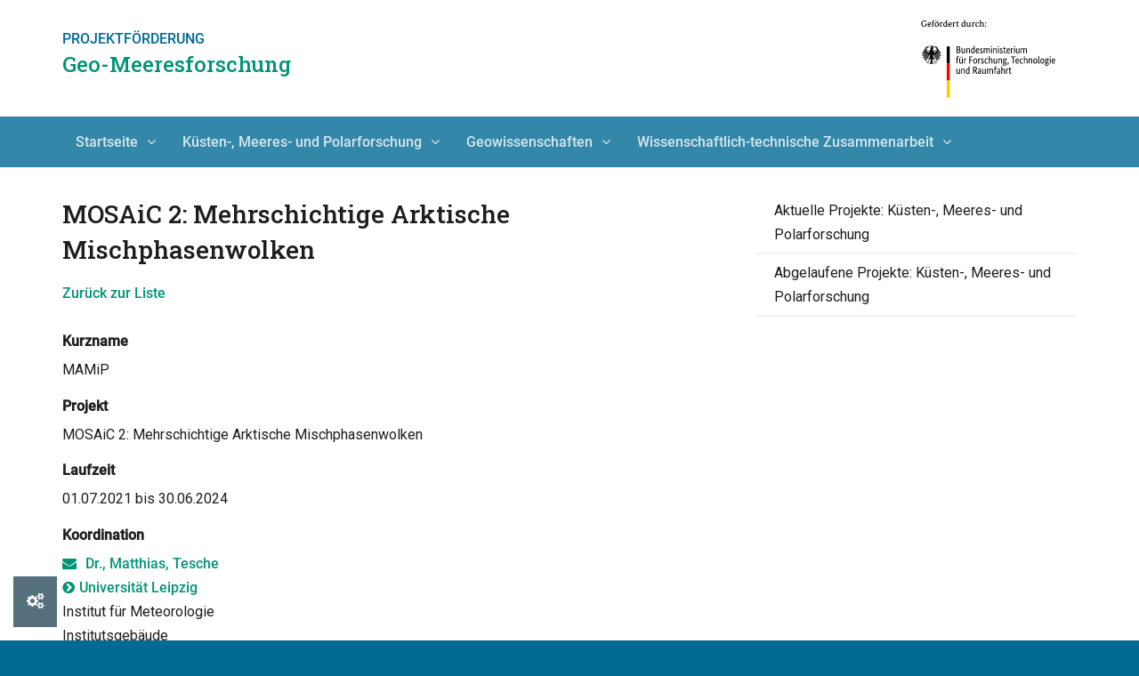

--- FILE ---
content_type: text/html; charset=utf-8
request_url: https://www.projektfoerderung-geo-meeresforschung.de/kuesten-meeres-und-polarforschung/details?action=ShowForm&id=3051
body_size: 5251
content:
<!DOCTYPE html>
<!--[if lt IE 7]>      <html class="no-js lt-ie9 lt-ie8 lt-ie7" lang="de"> <![endif]-->
<!--[if IE 7]>         <html class="no-js lt-ie9 lt-ie8" lang="de"> <![endif]-->
<!--[if IE 8]>         <html class="no-js lt-ie9" lang="de"> <![endif]-->
<!--[if gt IE 8]><!--> <html class="no-js" lang="de"> <!--<![endif]-->
<head>
<script src="https://cookies.ptj.de/public/app.js?apiKey=e18e6cf8e3727020ca327f96609728aed0aa1c2999d83fb3&amp;domain=f26572c" referrerpolicy="origin"></script>
  	<meta http-equiv="content-type" content="text/html; charset=utf-8" />
    <meta http-equiv="X-UA-Compatible" content="IE=edge,chrome=1">
    <meta name="language" content="de">
    <title>Projektförderung Geo-Meeresforschung: Details</title>
	
    <meta name="description" content="">
    <meta name="viewport" content="width=device-width, initial-scale=1">    
    <!-- HTML5 shim & Respond JS -->
    <!--[if lt IE 9]>
    <script src="https://www.projektfoerderung-geo-meeresforschung.de/lw_resource/layoutfiles/js/html5shiv.js"></script>
    <script src="https://www.projektfoerderung-geo-meeresforschung.de/lw_resource/layoutfiles/js/html5shiv-printshiv.js"></script>
    <script src="https://www.projektfoerderung-geo-meeresforschung.de/lw_resource/layoutfiles/js/respond.min.js"></script>
    <![endif]-->
    <!-- Fav and Touch Icons -->
    <link rel="apple-touch-icon-precomposed" sizes="144x144" href="https://www.projektfoerderung-geo-meeresforschung.de/lw_resource/layoutfiles/img/apple-touch-icon-144-precomposed.png">
    <link rel="apple-touch-icon-precomposed" sizes="114x114" href="https://www.projektfoerderung-geo-meeresforschung.de/lw_resource/layoutfiles/img/apple-touch-icon-114-precomposed.png">
    <link rel="apple-touch-icon-precomposed" sizes="72x72" href="https://www.projektfoerderung-geo-meeresforschung.de/lw_resource/layoutfiles/img/apple-touch-icon-72-precomposed.png">
    <link rel="apple-touch-icon-precomposed" href="https://www.projektfoerderung-geo-meeresforschung.de/lw_resource/layoutfiles/img/apple-touch-icon-57-precomposed.png">
    <link rel="shortcut icon" href="https://www.projektfoerderung-geo-meeresforschung.de/lw_resource/layoutfiles/img/favicon.png">	
	<script type="text/javascript">
    var mediadir = "https://www.projektfoerderung-geo-meeresforschung.de/c_media/";
var LWResourceUrl = "https://www.projektfoerderung-geo-meeresforschung.de/lw_resource/";

    </script>
    <!-- jQuery & Bootstrap -->
    <script type="text/javascript" src="https://www.projektfoerderung-geo-meeresforschung.de/lw_resource/layoutfiles/js/jquery-3.7.0.min.js"></script>
    <script type="text/javascript" src="https://www.projektfoerderung-geo-meeresforschung.de/lw_resource/layoutfiles/js/jquery-migrate-3.4.1.min.js"></script>
    <script type="text/javascript" src="https://www.projektfoerderung-geo-meeresforschung.de/lw_resource/layoutfiles/js/bootstrap.3.3.7.min.js"></script>
    <!-- Slider -->
    <script type="text/javascript" src="https://www.projektfoerderung-geo-meeresforschung.de/lw_resource/layoutfiles/js/sequence.min.1.0.1.2.js"></script>
    <script type="text/javascript" src="https://www.projektfoerderung-geo-meeresforschung.de/lw_resource/layoutfiles/js/sequence-fullscreen.js"></script>
    <!-- Custom Scripts & CSS -->
    <link rel="stylesheet" href="https://www.projektfoerderung-geo-meeresforschung.de/lw_resource/layoutfiles/css/style.css?v=2305202502" type="text/css">
    <link rel="stylesheet" href="https://www.projektfoerderung-geo-meeresforschung.de/lw_resource/layoutfiles/css/style-slick.css" type="text/css">
	<script type="text/javascript" src="https://www.projektfoerderung-geo-meeresforschung.de/lw_resource/layoutfiles/js/imagesloaded.pkgd.min.js"></script>
	<script type="text/javascript" src="https://www.projektfoerderung-geo-meeresforschung.de/c_media/js/PhotoSwipe/photoswipe-autoloader.js"></script>
	<script type="text/javascript" src="https://www.projektfoerderung-geo-meeresforschung.de/lw_resource/layoutfiles/js/slick.min.js"></script>  
    <script type="text/javascript" src="https://www.projektfoerderung-geo-meeresforschung.de/lw_resource/layoutfiles/js/newscenter-twitter.js"></script>  
    <script type="text/javascript" src="https://www.projektfoerderung-geo-meeresforschung.de/lw_resource/layoutfiles/js/appear.min.js"></script>
	<script type="text/javascript" src="https://www.projektfoerderung-geo-meeresforschung.de/lw_resource/layoutfiles/js/main.js"></script>

	
	
	<script type="text/javascript">
	   
	</script>
	<style>
		
	</style>


<!-- Matomo -->
<script type="text/javascript">
  var _paq = window._paq = window._paq || [];
  /* tracker methods like "setCustomDimension" should be called before "trackPageView" */
  _paq.push(['trackPageView']);
  _paq.push(['enableLinkTracking']);
  (function() {
    var u="https://statistik.ptj.de/";
    _paq.push(['setTrackerUrl', u+'matomo.php']);
    _paq.push(['setSiteId', '179']);
    var d=document, g=d.createElement('script'), s=d.getElementsByTagName('script')[0];
    g.type='text/javascript'; g.async=true; g.src=u+'matomo.js'; s.parentNode.insertBefore(g,s);
  })();
</script>
<noscript><p><img src="https://statistik.ptj.de/matomo.php?idsite=179&amp;rec=1" style="border:0;" alt="" /></p></noscript>
<!-- End Matomo Code -->

	
</head>
<body>
<div id="wrap">
    <div id="head-container" class="">
        <header> 
            <div id="scroll-trigger">
                <div id="head-meta" class="hidden">
                    <div class="container">
                        <div class="row">
                            <div class="col-xs-12 text-left">
                                <ul class="lwn_list">
    <li class="lwn_item lwn_page_20" ><a href="https://www.projektfoerderung-geo-meeresforschung.de/inhalt"><span>Inhalt</span></a></li>
    <li class="lwn_item lwn_page_21" ><a href="https://www.projektfoerderung-geo-meeresforschung.de/impressum"><span>Impressum</span></a></li>
    <li class="lwn_item lw_laslisttitem lwn_page_22" ><a href="https://www.projektfoerderung-geo-meeresforschung.de/datenschutz"><span>Datenschutz</span></a></li>
</ul>

                            </div>
                        </div>
                    </div>
                </div>   
                <div class="container">
                    <div class="row">
                        <div class="col-xs-7">
                            <a tabindex="-1" id="branding-text" href="https://www.projektfoerderung-geo-meeresforschung.de/">
                            	<div class="topline">Projektförderung</div>
                              <div class="subline">Geo-Meeresforschung</div>
                            </a>
                        </div>
                        <div class="col-xs-5">
                          <a id="branding-right" href="https://www.bmftr.bund.de/DE/Home/home_node.html" target="_blank" title="Bundesministerium für ­Forschung, Technologie und Raumfahrt">
                            <img class="img-responsive" src="https://www.projektfoerderung-geo-meeresforschung.de/lw_resource/layoutfiles/img/BMFTR_de_RGB_gef_durch.svg" alt="Logo Bundesministerium für ­Forschung, Technologie und Raumfahrt">
                          </a>
                        </div>
                    </div>
                </div>
            </div>
            <div id="nav-container">
                <div class="container">
                    <div class="row">
                        <div class="col-xs-12">
                            <nav id="main-nav" class="navbar navbar-default navbar-white" aria-hidden="true">
                                <div class="navbar-header">
                                  <button type="button" id="lw-nav-button" class="navbar-toggle collapsed">
                                    <span class="fa fa-navicon"></span>
                                  </button>
                                </div>
                                <div class="collapse navbar-collapse" id="navbar">
                                    
            <ul class="nav navbar-nav">
                            <li class=" dropdown page_8">
                    <a href="https://www.projektfoerderung-geo-meeresforschung.de/startseite">Startseite</a>
                                            <ul class="dropdown-menu hidden-xs">
                                                            <li class=" page_70"><a href="https://www.projektfoerderung-geo-meeresforschung.de/aktuelles">Aktuelles</a></li>
                                                    </ul>
                                    </li>
                            <li class=" dropdown page_41">
                    <a href="https://www.projektfoerderung-geo-meeresforschung.de/kuesten-meeres-und-polarforschung">Küsten-, Meeres- und Polarforschung</a>
                                            <ul class="dropdown-menu hidden-xs">
                                                            <li class=" page_63"><a href="https://www.projektfoerderung-geo-meeresforschung.de/index.php?index=63">Aktuelle Projekte: Küsten-, Meeres- und Polarforschung</a></li>
                                                            <li class=" page_53"><a href="https://www.projektfoerderung-geo-meeresforschung.de/kuesten-meeres-und-polarforschung/abgelaufene-projekte">Abgelaufene Projekte: Küsten-, Meeres- und Polarforschung</a></li>
                                                    </ul>
                                    </li>
                            <li class=" dropdown page_55">
                    <a href="https://www.projektfoerderung-geo-meeresforschung.de/geowissenschaften">Geowissenschaften</a>
                                            <ul class="dropdown-menu hidden-xs">
                                                            <li class=" page_64"><a href="https://www.projektfoerderung-geo-meeresforschung.de/index.php?index=64">Aktuelle Projekte: Geowissenschaften</a></li>
                                                            <li class=" page_56"><a href="https://www.projektfoerderung-geo-meeresforschung.de/geowissenschaften/abgelaufene-projekte">Abgelaufene Projekte: Geowissenschaften</a></li>
                                                    </ul>
                                    </li>
                            <li class=" dropdown page_57">
                    <a href="https://www.projektfoerderung-geo-meeresforschung.de/wtz">Wissenschaftlich-technische Zusammenarbeit</a>
                                            <ul class="dropdown-menu hidden-xs">
                                                            <li class=" page_65"><a href="https://www.projektfoerderung-geo-meeresforschung.de/index.php?index=65">Aktuelle Projekte: WTZ</a></li>
                                                            <li class=" page_58"><a href="https://www.projektfoerderung-geo-meeresforschung.de/wtz/abgelaufene-projekte">Abgelaufene Projekte: WTZ</a></li>
                                                    </ul>
                                    </li>
                    </ul>
    
<div id="mobile-view" class="hidden">
    <div id="menu-overlay">
        <div class="menu-wrap"> <!--toggle open class with menu button-->

            <nav id="menu" class="menu menu-main" aria-label="Hauptnavigation" role="navigation">
                <ul class="main-nav">
                                            <li ><a class="toplink" href="https://www.projektfoerderung-geo-meeresforschung.de/startseite"><span>Startseite</span><span class="nav-icon fa fa-chevron-down pull-right"></span></a>
                                                            <ul class="hidden">
                                    <li><a class="sublink" href="https://www.projektfoerderung-geo-meeresforschung.de/startseite"><span>&Uuml;bersicht Startseite</span></a></li>
                                                                            <li><a class="sublink" href="https://www.projektfoerderung-geo-meeresforschung.de/aktuelles"><span>Aktuelles</span></a></li>
                                                                    </ul>
                                                    </li>
                                            <li ><a class="toplink" href="https://www.projektfoerderung-geo-meeresforschung.de/kuesten-meeres-und-polarforschung"><span>Küsten-, Meeres- und Polarforschung</span><span class="nav-icon fa fa-chevron-down pull-right"></span></a>
                                                            <ul class="hidden">
                                    <li><a class="sublink" href="https://www.projektfoerderung-geo-meeresforschung.de/kuesten-meeres-und-polarforschung"><span>&Uuml;bersicht Küsten-, Meeres- und Polarforschung</span></a></li>
                                                                            <li><a class="sublink" href="https://www.projektfoerderung-geo-meeresforschung.de/index.php?index=63"><span>Aktuelle Projekte: Küsten-, Meeres- und Polarforschung</span></a></li>
                                                                            <li><a class="sublink" href="https://www.projektfoerderung-geo-meeresforschung.de/kuesten-meeres-und-polarforschung/abgelaufene-projekte"><span>Abgelaufene Projekte: Küsten-, Meeres- und Polarforschung</span></a></li>
                                                                    </ul>
                                                    </li>
                                            <li ><a class="toplink" href="https://www.projektfoerderung-geo-meeresforschung.de/geowissenschaften"><span>Geowissenschaften</span><span class="nav-icon fa fa-chevron-down pull-right"></span></a>
                                                            <ul class="hidden">
                                    <li><a class="sublink" href="https://www.projektfoerderung-geo-meeresforschung.de/geowissenschaften"><span>&Uuml;bersicht Geowissenschaften</span></a></li>
                                                                            <li><a class="sublink" href="https://www.projektfoerderung-geo-meeresforschung.de/index.php?index=64"><span>Aktuelle Projekte: Geowissenschaften</span></a></li>
                                                                            <li><a class="sublink" href="https://www.projektfoerderung-geo-meeresforschung.de/geowissenschaften/abgelaufene-projekte"><span>Abgelaufene Projekte: Geowissenschaften</span></a></li>
                                                                    </ul>
                                                    </li>
                                            <li ><a class="toplink" href="https://www.projektfoerderung-geo-meeresforschung.de/wtz"><span>Wissenschaftlich-technische Zusammenarbeit</span><span class="nav-icon fa fa-chevron-down pull-right"></span></a>
                                                            <ul class="hidden">
                                    <li><a class="sublink" href="https://www.projektfoerderung-geo-meeresforschung.de/wtz"><span>&Uuml;bersicht Wissenschaftlich-technische Zusammenarbeit</span></a></li>
                                                                            <li><a class="sublink" href="https://www.projektfoerderung-geo-meeresforschung.de/index.php?index=65"><span>Aktuelle Projekte: WTZ</span></a></li>
                                                                            <li><a class="sublink" href="https://www.projektfoerderung-geo-meeresforschung.de/wtz/abgelaufene-projekte"><span>Abgelaufene Projekte: WTZ</span></a></li>
                                                                    </ul>
                                                    </li>
                                    </ul>
            </nav>

            <nav id="meta" class="menu menu-meta" aria-label="Meta-Navigation" role="navigation">
                                    <ul class="meta-nav">
                                                    <li><a href="https://www.projektfoerderung-geo-meeresforschung.de/inhalt"><span>Inhalt</span></a></li>
                                                    <li><a href="https://www.projektfoerderung-geo-meeresforschung.de/impressum"><span>Impressum</span></a></li>
                                                    <li><a href="https://www.projektfoerderung-geo-meeresforschung.de/datenschutz"><span>Datenschutz</span></a></li>
                                            </ul>
                
                                
                <ul class="lang-nav">
                    <li class="lwn_item" ><a href="https://www.projektfoerderung-geo-meeresforschung.de/index.php?index="><span>EN</span></a></li>
                    <li class="lwn_item lwn_inpath" ><a href="https://www.projektfoerderung-geo-meeresforschung.de/index.php?index=0"><span>DE</span></a></li>
                </ul>
            </nav>

        </div>
    </div>
    <div id="bg-overlay" class="hidden"> <!--toggle hidden class with menu button--></div>
</div>

<script>
    $( document ).ready( function() {
		var amountScrolled = 0;
                    $('.lw-nav').removeClass('lw-nav').addClass('lw-dropdown');
        
        $('#bg-overlay').prependTo($(document.body));
        $('#menu-overlay').prependTo($(document.body));
        $('#mobile-view').remove();

        $( window ).on('resize', function() {
            if ( $( window ).width() > 1023) {
                if ($('#menu-overlay div.menu-wrap').hasClass('open')) {
                    $('#menu-overlay div.menu-wrap').removeClass('open');
                    $('#bg-overlay').addClass('hidden');
                }
            }
            else {
                $('#navbar').find('div.menu-box').addClass('collapse');
                $('#navbar').find('div.menu-box').parent().removeClass('open');
            }
        });

        $('#navbar').on('click', 'ul.navbar-nav.nav > li.has-menu > a', function(e) {
            e.preventDefault();

            var collapse = true;
            if ($(this).parent().find('div.menu-box').hasClass('collapse')) {
                collapse = false;
            }

            $('#navbar').find('div.menu-box').addClass('collapse');
            $('#navbar').find('div.menu-box').parent().removeClass('open');

            if (!collapse) {
                $(this).parent().find('div.menu-box').removeClass('collapse');
                $(this).parent().addClass('open');
            }
        });
		
		$(window).scroll(function () {
			amountScrolled = ($(this).scrollTop());
		});
		
        $('#lw-nav-button, #lw-page-nav-button').on('click', function() {
            $('#bg-overlay').toggleClass('hidden');
            $('#menu-overlay div.menu-wrap').toggleClass('open');
			var navPosition = (amountScrolled + 'px');
			$('#menu-overlay div.menu-wrap.open').css('top', navPosition);
        });
		

        $('#bg-overlay').on('click', function() {
            $('#bg-overlay').toggleClass('hidden');
            $('#menu-overlay div.menu-wrap').toggleClass('open');
			if (!($('#menu-overlay div.menu-wrap').hasClass('open'))) {
				$('#menu-overlay div.menu-wrap').removeAttr('style');
			}
        });

        $('a.toplink').on('click', function(e) {
            if ($(this).parent().find('a.sublink').length > 0) {
                e.preventDefault();
                $(this).find('span.nav-icon').toggleClass('fa-chevron-down').toggleClass('fa-chevron-up');
                $(this).parent().find('ul').toggleClass('hidden');
            }
        });

        $('#main-nav').on('mouseleave', function() {
            $('#navbar').find('div.menu-box').addClass('collapse');
            $('#navbar').find('div.menu-box').parent().removeClass('open');
        });
    });
</script>

                                </div>
                            </nav>
                        </div>
                    </div>  
                </div>
            </div>
        </header>
    </div> 
	   
    <div id="main-content" class="page-container-fixed"> 
		<div id="page-hero" class="container-fluid breaker no-padding">
			
		</div>	
        <div class="container">   
            <div class="row breaker-xl">  				
				<div id="site-main" class="col-xs-12 col-lg-8">
					<div class="row">  
						

<div class="col-xs-12">
    <h3>MOSAiC 2: Mehrschichtige Arktische Mischphasenwolken</h3>

    <a href="https://www.projektfoerderung-geo-meeresforschung.de/kuesten-meeres-und-polarforschung/abgelaufene-projekte?action=ShowList">Zurück zur Liste</a>
    <br><br>

    <label>Kurzname</label>
    <p>MAMiP</p>

    <label>Projekt</label>
    <p>MOSAiC 2: Mehrschichtige Arktische Mischphasenwolken</p>

    <label>Laufzeit</label>
    <p>01.07.2021 bis 30.06.2024</p>

    <label>Koordination</label>
    <p><a class="email" href="mailto:&#109;&#97;&#116;&#116;&#104;&#105;&#97;&#115;&#46;&#116;&#101;&#115;&#99;&#104;&#101;&#64;&#117;&#110;&#105;&#45;&#108;&#101;&#105;&#112;&#122;&#105;&#103;&#46;&#100;&#101;" target="_blank">Dr., Matthias, Tesche</a><br /><a class="extern" href="https://www.uni-leipzig.de/" target="_blank">Universit&auml;t Leipzig</a><br />Institut f&uuml;r Meteorologie <br />Institutsgeb&auml;ude <br />Stephanstra&szlig;e 3<br />04103 Leipzig</p>

    <label>Projektpartner</label>
    <p><a class="extern" href="https://www.imk-tro.kit.edu/index.php" target="_blank">Karlsruher Institut f&uuml;r Technologie</a><br /><br /><br /></p>

    <label>Programm</label>
    <p>K&uuml;sten-, Meeres- und Polarforschung f&uuml;r Nachhaltigkeit (MARE:N)</p>

    <label>Themenschwerpunkt</label>
    <p>Polarforschung</p>

    <label>Ziele</label>
    <p><p>Ziel des Verbundprojektes MAMiP ist die Untersuchung von Mehrschichtwolken und ihre klimarelevante Bedeutung in der Arktis. Mehrschichtwolken treten in mehreren H&ouml;hen auf und sind durch wolkenfreie Schichten voneinander getrennt. Eiskristalle die von Mehrschichtwolken von oben in unterk&uuml;hlte Fl&uuml;ssigwasserwolken fallen (Eiskristallimpfung), f&uuml;hren dort zur Vereisung und zur Bildung von sogenannten Mischphasenwolken. Beobachtungen zeigen, dass arktische Mischphasenwolken &uuml;ber eine h&ouml;here Eiskristallkonzentration verf&uuml;gen, als anhand der verf&uuml;gbaren Eiskeime zu erwarten w&auml;re, sehr gro&szlig;e Fl&auml;chen abdecken und extrem langlebig sein k&ouml;nnen. Im Rahmen des Verbundprojekts soll das Auftreten von Mehrschichtwolken und die daraus hervorgehenden Mischphasenwolken in der Arktis anhand der Kombination von Radiosondendaten und Beobachtungen mit Wolkenradarsystemen an verschiedenen Standorten und in verschiedenen Zeitr&auml;umen quantifiziert werden. Des Weiteren sollen die Wechselwirkung von Strahlungs- und Mikrophysikprozessen in arktischen Mehrschichtwolken analysiert werden. Zur Einordnung und Interpretation der Ergebnisse werden Messungen, die w&auml;hrend fr&uuml;herer Forschungsfahrten sowie von Langzeitmessstationen in Kanada, auf Gr&ouml;nland und auf Svalbard hinzugezogen und ausgewertet.</p></p>

    <label>Projektwebseite</label>
    <p>folgt</p>
</div>  
					</div>
				</div>
				
				<div id="site-aside" class="col-xs-12 col-lg-4 breaker">
					<div class="row">
						 
						<div class="col-xs-12">
							<nav id="side-nav-dropdown" class="visible-lg">
                                    <ul>
            <li>
            <a class="sublink" href="https://www.projektfoerderung-geo-meeresforschung.de/index.php?index=63">Aktuelle Projekte: Küsten-, Meeres- und Polarforschung</a>                    </li>
            <li>
            <a class="sublink" href="https://www.projektfoerderung-geo-meeresforschung.de/kuesten-meeres-und-polarforschung/abgelaufene-projekte">Abgelaufene Projekte: Küsten-, Meeres- und Polarforschung</a>                    </li>
        </ul>
	
							</nav>
						</div>
						 
						  
					</div>
				</div>
				
				
				<div class="col-xs-12">
					<div id="site-footer"> 
						<div class="row">  
							   
						</div>
					</div>
				</div> 
				
            </div>
        </div>
    </div>	
    <footer id="footer">
        <div class="container-fluid partner-box">
            <div class="overlay">
            	<!-- PLUGIN:lw_globalbox?oid=33 -->
                <div class="container">
                    <div class="row">
                    	<div class="col-xs-12">
                        	<hr class="footer-breaker">
                        </div>
                        <div class="col-sm-7 col-md-9 col-lg-7">
							<div class="row">
								<div class="col-xs-12">
									<a tabindex="-1" id="branding-text" href="https://www.projektfoerderung-geo-meeresforschung.de/">
										<div class="topline">Projektförderung</div>
										<div class="subline">Geo-Meeresforschung</div>
									</a>
								</div>
								<div class="col-xs-12 breaker">
									<p class="text-transparent"></p>
								</div>
							</div>
                        </div>
                        <div class="col-sm-5 col-md-3 col-lg-3 col-lg-offset-2">
                            <p class="text-transparent bot-0"><strong></strong></p>
                            <div class="footer-meta bot-10">
                                <ul class="lwn_list">
    <li class="lwn_item lwn_page_20" ><a href="https://www.projektfoerderung-geo-meeresforschung.de/inhalt"><span>Inhalt</span></a></li>
    <li class="lwn_item lwn_page_21" ><a href="https://www.projektfoerderung-geo-meeresforschung.de/impressum"><span>Impressum</span></a></li>
    <li class="lwn_item lw_laslisttitem lwn_page_22" ><a href="https://www.projektfoerderung-geo-meeresforschung.de/datenschutz"><span>Datenschutz</span></a></li>
</ul>

                            </div>
                        </div>
                    </div>
                    <div class="row">
                        <div class="col-sm-7 col-md-9">
                            <a class="right-15" href="https://www.projektfoerderung-geo-meeresforschung.de/"><span class="fa fa-globe right-10"></span>www.projektfoerderung-geo-meeresforschung.de</a><br>
                        </div>
                        <div class="col-sm-5 col-md-3">
                            <span class="small copyright text-transparent">&copy; Projektfoerderung-Geo-Meeresforschung.de</span>
                        </div>
                    </div>
                </div>    
            </div>
        </div>
    </footer>
		<!-- Cookie Einstellungen -->
        <a href="#" onclick="CCM.openWidget();return false;" class="hidden-xs cookie-settings"><span class="fa fa-cogs"></span></a>
    <a href="#" class="hidden-xs scrollup" title="Scroll Up"><span class="fa fa-chevron-up"></span></a>
</div>
</body>
</html>

--- FILE ---
content_type: text/html; charset=UTF-8
request_url: https://cookies.ptj.de/public/x-content-blocked.html?apiKey=e18e6cf8e3727020ca327f96609728aed0aa1c2999d83fb3&domain=f26572c&gen=2&theme=a42c852&lang=de_DE&v=1768213837&url=https%3A%2F%2Fplatform.twitter.com%2Fwidgets%2Fwidget_iframe.2f70fb173b9000da126c79afe2098f02.html%3Forigin%3Dhttps%253A%252F%252Fwww.projektfoerderung-geo-meeresforschung.de&origin=https%3A%2F%2Fwww.projektfoerderung-geo-meeresforschung.de
body_size: 2255
content:
<!DOCTYPE html>
<html lang="de">
<head>
	<meta charset="UTF-8" />
	<title>CCM19 content blocker</title>
	<meta name="generator" content="CCM19: Cookie Consent Manager - https://www.ccm19.de/" />
	<meta name="viewport" content="width=device-width, initial-scale=1.0" />
	<meta http-equiv="X-UA-Compatible" content="ie=edge" />
	<meta name="robots" content="noindex" />

		<style type="text/css">*{margin:0;padding:0;box-sizing:border-box}html{font-size:16px;height:100%}body{display:flex;flex-flow:row nowrap;justify-content:center;align-items:center;min-height:100%;font-family:'Source Sans Pro','Roboto',sans-serif;font-weight:400;font-size:1rem;line-height:1.4;color:#f8f8f8;background:#111}main{display:flex;flex-flow:column nowrap;padding:.9375rem;width:100%;max-width:80rem}#preview{position:absolute;left:0;right:0;top:0;bottom:0;margin:0;object-fit:contain;object-position:center center;z-index:-1;width:100%;height:100%;opacity:.4}.map #preview{object-fit:cover}h1{margin-bottom:.625rem;font-size:1.75rem;line-height:1}p{margin-bottom:.9375rem;font-weight:inherit;font-size:inherit;line-height:inherit}button{display:inline-block;margin:0;padding:0 20px;width:auto;height:41px;font-weight:inherit;font-style:inherit;font-size:inherit;line-height:1;color:#000;background:#006994;border:3px solid #006994;box-shadow:none;transition:all 128ms ease-out 0s;cursor:pointer;-webkit-appearance:none;appearance:none}button:hover,button:focus{color:#000;background-color:#006994;border-color:#006994;box-shadow:none}button:focus{outline:none}.button-container{display:flex;flex-flow:row wrap;justify-content:center;margin-right:-.25rem;margin-left:-.25rem}.button-container>button{margin-right:.25rem;margin-left:.25rem}.button-container>button:not(:last-child){margin-bottom:.5rem}</style>
	 
	
	<script type="text/javascript">/*<![CDATA[*/
		(function () {
			var contentElement = null;
			var lastContentHeight = -1;

			function sendMessage(action, data) {
				var payload = typeof data == 'object' ? data : {};
				payload.realm = 'CCM19';
				payload.type = 'ContentBlocker';
				payload.action = action;
				payload.embedding = null;

				window.parent.postMessage(payload, '*');
			}

			function updateContainerHeight() {
				var currentHeight = contentElement.clientHeight;

				// Aktualisiere Höhe, wenn Iframe sichtbar und Höhe verändert
				if (currentHeight > 0 && currentHeight != lastContentHeight) {
					sendMessage('updateHeight', {
						innerHeight: currentHeight,
						initialUpdate: lastContentHeight < 0,
					});
					lastContentHeight = currentHeight;
				}

				window.requestAnimationFrame(updateContainerHeight);
			}

			function replaceDeepText(node, needle, replacement) {
				if (node.nodeType == Node.TEXT_NODE) {
					node.textContent = node.textContent.replace(needle, replacement);
				}
				else if (node.nodeType == Node.ELEMENT_NODE) {
					for (var i = 0; i < node.childNodes.length; i++) {
						replaceDeepText(node.childNodes[i], needle, replacement);
					}
				}
			}

			/**
			 * @param {MessageEvent} event
			 */
			function onPostMessage(event) {
				// Nur dedizierte CCM19-Events behandeln
				if (typeof event.data != 'object' || event.data.realm != 'CCM19' || event.data.type != 'ContentBlocker') {
					return;
				}

				event.stopImmediatePropagation();

				var action = typeof event.data.action == 'string' ? event.data.action : '';
				switch (action) {
					case 'resourceDomain':
						var resourceDomain = typeof event.data.domain == 'string' ? event.data.domain : '';
						Array.prototype.slice.call(document.getElementsByTagName('MAIN')[0].children).forEach(function (element) {
							replaceDeepText(element, /:domain\b/g, resourceDomain);
						});

						// Domain der blockierten Ressource als Klasse für das HTML-Element
						var domainClassName = resourceDomain
							.toLowerCase()
							.replace(/[^a-z0-9]/g, '-')
							.replace(/^-+|-+$/g, '')
						;
						document.documentElement.classList.add('domain--' + domainClassName);
						break;
					default:
						break;
				}
			}

			function onActionButtonClicked() {
				sendMessage(this.value);
			}

			window.addEventListener('DOMContentLoaded', function () {
				contentElement = document.querySelector('main');
				Array.prototype.slice.call(document.querySelectorAll('button[name="action"]')).forEach(function (button) {
					button.addEventListener('click', onActionButtonClicked);
				});
				updateContainerHeight();
			});

			window.addEventListener('message', onPostMessage);
			sendMessage('resourceDomain');
		})();
	/*]]>*/</script>
</head>
<body >
<main>
		<h1>Externer redaktioneller Inhalt</h1>
	<p>An dieser Stelle finden Sie externe redaktionelle Inhalte von :domain. Durch den Abruf der Inhalte wird Ihre IP-Adresse an den Anbieter und ggf. zur Verarbeitung in Drittländer (u. a. USA) übermittelt. Zudem werden durch den Anbieter ggf. Cookies für eigene Zwecke gesetzt. Wenn Sie diese Inhalte dennoch sehen möchten, bestätigen Sie das bitte unten.</p>
	<div class="button-container">
					<button id="consent" type="button" name="action" value="thirdPartyContentConsentGranted">Externen Inhalt anzeigen</button>
			</div>
</main>
</body>
</html>


--- FILE ---
content_type: text/css
request_url: https://www.projektfoerderung-geo-meeresforschung.de/lw_resource/layoutfiles/css/style.css?v=2305202502
body_size: 70071
content:
@charset "UTF-8";
/* Scss Document */
/* Scss Fonts Document */
/* roboto-regular - latin */
@font-face {
  font-family: 'Roboto';
  font-style: normal;
  font-weight: 400;
  src: url("../fonts/roboto-v29-latin-regular.eot");
  /* IE9 Compat Modes */
  src: local(""), url("../fonts/roboto-v29-latin-regular.eot?#iefix") format("embedded-opentype"), url("../fonts/roboto-v29-latin-regular.woff2") format("woff2"), url("../fonts/roboto-v29-latin-regular.woff") format("woff"), url("../fonts/roboto-v29-latin-regular.ttf") format("truetype"), url("../fonts/roboto-v29-latin-regular.svg#Roboto") format("svg");
  /* Legacy iOS */ }
/* roboto-500 - latin */
@font-face {
  font-family: 'Roboto';
  font-style: normal;
  font-weight: 500;
  src: url("../fonts/roboto-v29-latin-500.eot");
  /* IE9 Compat Modes */
  src: local(""), url("../fonts/roboto-v29-latin-500.eot?#iefix") format("embedded-opentype"), url("../fonts/roboto-v29-latin-500.woff2") format("woff2"), url("../fonts/roboto-v29-latin-500.woff") format("woff"), url("../fonts/roboto-v29-latin-500.ttf") format("truetype"), url("../fonts/roboto-v29-latin-500.svg#Roboto") format("svg");
  /* Legacy iOS */ }
/* roboto-slab-500 - latin */
@font-face {
  font-family: 'Roboto Slab';
  font-style: normal;
  font-weight: 500;
  src: url("../fonts/roboto-slab-v22-latin-500.eot");
  /* IE9 Compat Modes */
  src: local(""), url("../fonts/roboto-slab-v22-latin-500.eot?#iefix") format("embedded-opentype"), url("../fonts/roboto-slab-v22-latin-500.woff2") format("woff2"), url("../fonts/roboto-slab-v22-latin-500.woff") format("woff"), url("../fonts/roboto-slab-v22-latin-500.ttf") format("truetype"), url("../fonts/roboto-slab-v22-latin-500.svg#RobotoSlab") format("svg");
  /* Legacy iOS */ }
/*
===  Eigene Variablen 
############################### */
/*!
 * Bootstrap v3.4.1 (https://getbootstrap.com/)
 * Copyright 2011-2019 Twitter, Inc.
 * Licensed under MIT (https://github.com/twbs/bootstrap/blob/master/LICENSE)
 */
/*! normalize.css v3.0.3 | MIT License | github.com/necolas/normalize.css */
html {
  font-family: sans-serif;
  -ms-text-size-adjust: 100%;
  -webkit-text-size-adjust: 100%; }

body {
  margin: 0; }

article,
aside,
details,
figcaption,
figure,
footer,
header,
hgroup,
main,
menu,
nav,
section,
summary {
  display: block; }

audio,
canvas,
progress,
video {
  display: inline-block;
  vertical-align: baseline; }

audio:not([controls]) {
  display: none;
  height: 0; }

[hidden],
template {
  display: none; }

a {
  background-color: transparent; }

a:active,
a:hover {
  outline: 0; }

abbr[title] {
  border-bottom: none;
  text-decoration: underline;
  text-decoration: underline dotted; }

b,
strong {
  font-weight: bold; }

dfn {
  font-style: italic; }

h1 {
  font-size: 2em;
  margin: 0.67em 0; }

mark {
  background: #ff0;
  color: #000; }

small {
  font-size: 80%; }

sub,
sup {
  font-size: 75%;
  line-height: 0;
  position: relative;
  vertical-align: baseline; }

sup {
  top: -0.5em; }

sub {
  bottom: -0.25em; }

img {
  border: 0; }

svg:not(:root) {
  overflow: hidden; }

figure {
  margin: 1em 40px; }

hr {
  box-sizing: content-box;
  height: 0; }

pre {
  overflow: auto; }

code,
kbd,
pre,
samp {
  font-family: monospace, monospace;
  font-size: 1em; }

button,
input,
optgroup,
select,
textarea {
  color: inherit;
  font: inherit;
  margin: 0; }

button {
  overflow: visible; }

button,
select {
  text-transform: none; }

button,
html input[type="button"],
input[type="reset"],
input[type="submit"] {
  -webkit-appearance: button;
  cursor: pointer; }

button[disabled],
html input[disabled] {
  cursor: default; }

button::-moz-focus-inner,
input::-moz-focus-inner {
  border: 0;
  padding: 0; }

input {
  line-height: normal; }

input[type="checkbox"],
input[type="radio"] {
  box-sizing: border-box;
  padding: 0; }

input[type="number"]::-webkit-inner-spin-button,
input[type="number"]::-webkit-outer-spin-button {
  height: auto; }

input[type="search"] {
  -webkit-appearance: textfield;
  box-sizing: content-box; }

input[type="search"]::-webkit-search-cancel-button,
input[type="search"]::-webkit-search-decoration {
  -webkit-appearance: none; }

fieldset {
  border: 1px solid #c0c0c0;
  margin: 0 2px;
  padding: 0.35em 0.625em 0.75em; }

legend {
  border: 0;
  padding: 0; }

textarea {
  overflow: auto; }

optgroup {
  font-weight: bold; }

table {
  border-collapse: collapse;
  border-spacing: 0; }

td,
th {
  padding: 0; }

/*! Source: https://github.com/h5bp/html5-boilerplate/blob/master/src/css/main.css */
@media print {
  *,
  *:before,
  *:after {
    color: #000 !important;
    text-shadow: none !important;
    background: transparent !important;
    box-shadow: none !important; }

  a,
  a:visited {
    text-decoration: underline; }

  a[href]:after {
    content: " (" attr(href) ")"; }

  abbr[title]:after {
    content: " (" attr(title) ")"; }

  a[href^="#"]:after,
  a[href^="javascript:"]:after {
    content: ""; }

  pre,
  blockquote {
    border: 1px solid #999;
    page-break-inside: avoid; }

  thead {
    display: table-header-group; }

  tr,
  img {
    page-break-inside: avoid; }

  img {
    max-width: 100% !important; }

  p,
  h2,
  h3 {
    orphans: 3;
    widows: 3; }

  h2,
  h3 {
    page-break-after: avoid; }

  .navbar {
    display: none; }

  .btn > .caret,
  .dropup > .btn > .caret {
    border-top-color: #000 !important; }

  .label {
    border: 1px solid #000; }

  .table {
    border-collapse: collapse !important; }
    .table td,
    .table th {
      background-color: #fff !important; }

  .table-bordered th,
  .table-bordered td {
    border: 1px solid #ddd !important; } }
@font-face {
  font-family: "Glyphicons Halflings";
  src: url("../fonts/bootstrap/glyphicons-halflings-regular.eot");
  src: url("../fonts/bootstrap/glyphicons-halflings-regular.eot?#iefix") format("embedded-opentype"), url("../fonts/bootstrap/glyphicons-halflings-regular.woff2") format("woff2"), url("../fonts/bootstrap/glyphicons-halflings-regular.woff") format("woff"), url("../fonts/bootstrap/glyphicons-halflings-regular.ttf") format("truetype"), url("../fonts/bootstrap/glyphicons-halflings-regular.svg#glyphicons_halflingsregular") format("svg"); }
.glyphicon {
  position: relative;
  top: 1px;
  display: inline-block;
  font-family: "Glyphicons Halflings";
  font-style: normal;
  font-weight: 400;
  line-height: 1;
  -webkit-font-smoothing: antialiased;
  -moz-osx-font-smoothing: grayscale; }

.glyphicon-asterisk:before {
  content: "\002a"; }

.glyphicon-plus:before {
  content: "\002b"; }

.glyphicon-euro:before,
.glyphicon-eur:before {
  content: "\20ac"; }

.glyphicon-minus:before {
  content: "\2212"; }

.glyphicon-cloud:before {
  content: "\2601"; }

.glyphicon-envelope:before {
  content: "\2709"; }

.glyphicon-pencil:before {
  content: "\270f"; }

.glyphicon-glass:before {
  content: "\e001"; }

.glyphicon-music:before {
  content: "\e002"; }

.glyphicon-search:before {
  content: "\e003"; }

.glyphicon-heart:before {
  content: "\e005"; }

.glyphicon-star:before {
  content: "\e006"; }

.glyphicon-star-empty:before {
  content: "\e007"; }

.glyphicon-user:before {
  content: "\e008"; }

.glyphicon-film:before {
  content: "\e009"; }

.glyphicon-th-large:before {
  content: "\e010"; }

.glyphicon-th:before {
  content: "\e011"; }

.glyphicon-th-list:before {
  content: "\e012"; }

.glyphicon-ok:before {
  content: "\e013"; }

.glyphicon-remove:before {
  content: "\e014"; }

.glyphicon-zoom-in:before {
  content: "\e015"; }

.glyphicon-zoom-out:before {
  content: "\e016"; }

.glyphicon-off:before {
  content: "\e017"; }

.glyphicon-signal:before {
  content: "\e018"; }

.glyphicon-cog:before {
  content: "\e019"; }

.glyphicon-trash:before {
  content: "\e020"; }

.glyphicon-home:before {
  content: "\e021"; }

.glyphicon-file:before {
  content: "\e022"; }

.glyphicon-time:before {
  content: "\e023"; }

.glyphicon-road:before {
  content: "\e024"; }

.glyphicon-download-alt:before {
  content: "\e025"; }

.glyphicon-download:before {
  content: "\e026"; }

.glyphicon-upload:before {
  content: "\e027"; }

.glyphicon-inbox:before {
  content: "\e028"; }

.glyphicon-play-circle:before {
  content: "\e029"; }

.glyphicon-repeat:before {
  content: "\e030"; }

.glyphicon-refresh:before {
  content: "\e031"; }

.glyphicon-list-alt:before {
  content: "\e032"; }

.glyphicon-lock:before {
  content: "\e033"; }

.glyphicon-flag:before {
  content: "\e034"; }

.glyphicon-headphones:before {
  content: "\e035"; }

.glyphicon-volume-off:before {
  content: "\e036"; }

.glyphicon-volume-down:before {
  content: "\e037"; }

.glyphicon-volume-up:before {
  content: "\e038"; }

.glyphicon-qrcode:before {
  content: "\e039"; }

.glyphicon-barcode:before {
  content: "\e040"; }

.glyphicon-tag:before {
  content: "\e041"; }

.glyphicon-tags:before {
  content: "\e042"; }

.glyphicon-book:before {
  content: "\e043"; }

.glyphicon-bookmark:before {
  content: "\e044"; }

.glyphicon-print:before {
  content: "\e045"; }

.glyphicon-camera:before {
  content: "\e046"; }

.glyphicon-font:before {
  content: "\e047"; }

.glyphicon-bold:before {
  content: "\e048"; }

.glyphicon-italic:before {
  content: "\e049"; }

.glyphicon-text-height:before {
  content: "\e050"; }

.glyphicon-text-width:before {
  content: "\e051"; }

.glyphicon-align-left:before {
  content: "\e052"; }

.glyphicon-align-center:before {
  content: "\e053"; }

.glyphicon-align-right:before {
  content: "\e054"; }

.glyphicon-align-justify:before {
  content: "\e055"; }

.glyphicon-list:before {
  content: "\e056"; }

.glyphicon-indent-left:before {
  content: "\e057"; }

.glyphicon-indent-right:before {
  content: "\e058"; }

.glyphicon-facetime-video:before {
  content: "\e059"; }

.glyphicon-picture:before {
  content: "\e060"; }

.glyphicon-map-marker:before {
  content: "\e062"; }

.glyphicon-adjust:before {
  content: "\e063"; }

.glyphicon-tint:before {
  content: "\e064"; }

.glyphicon-edit:before {
  content: "\e065"; }

.glyphicon-share:before {
  content: "\e066"; }

.glyphicon-check:before {
  content: "\e067"; }

.glyphicon-move:before {
  content: "\e068"; }

.glyphicon-step-backward:before {
  content: "\e069"; }

.glyphicon-fast-backward:before {
  content: "\e070"; }

.glyphicon-backward:before {
  content: "\e071"; }

.glyphicon-play:before {
  content: "\e072"; }

.glyphicon-pause:before {
  content: "\e073"; }

.glyphicon-stop:before {
  content: "\e074"; }

.glyphicon-forward:before {
  content: "\e075"; }

.glyphicon-fast-forward:before {
  content: "\e076"; }

.glyphicon-step-forward:before {
  content: "\e077"; }

.glyphicon-eject:before {
  content: "\e078"; }

.glyphicon-chevron-left:before {
  content: "\e079"; }

.glyphicon-chevron-right:before {
  content: "\e080"; }

.glyphicon-plus-sign:before {
  content: "\e081"; }

.glyphicon-minus-sign:before {
  content: "\e082"; }

.glyphicon-remove-sign:before {
  content: "\e083"; }

.glyphicon-ok-sign:before {
  content: "\e084"; }

.glyphicon-question-sign:before {
  content: "\e085"; }

.glyphicon-info-sign:before {
  content: "\e086"; }

.glyphicon-screenshot:before {
  content: "\e087"; }

.glyphicon-remove-circle:before {
  content: "\e088"; }

.glyphicon-ok-circle:before {
  content: "\e089"; }

.glyphicon-ban-circle:before {
  content: "\e090"; }

.glyphicon-arrow-left:before {
  content: "\e091"; }

.glyphicon-arrow-right:before {
  content: "\e092"; }

.glyphicon-arrow-up:before {
  content: "\e093"; }

.glyphicon-arrow-down:before {
  content: "\e094"; }

.glyphicon-share-alt:before {
  content: "\e095"; }

.glyphicon-resize-full:before {
  content: "\e096"; }

.glyphicon-resize-small:before {
  content: "\e097"; }

.glyphicon-exclamation-sign:before {
  content: "\e101"; }

.glyphicon-gift:before {
  content: "\e102"; }

.glyphicon-leaf:before {
  content: "\e103"; }

.glyphicon-fire:before {
  content: "\e104"; }

.glyphicon-eye-open:before {
  content: "\e105"; }

.glyphicon-eye-close:before {
  content: "\e106"; }

.glyphicon-warning-sign:before {
  content: "\e107"; }

.glyphicon-plane:before {
  content: "\e108"; }

.glyphicon-calendar:before {
  content: "\e109"; }

.glyphicon-random:before {
  content: "\e110"; }

.glyphicon-comment:before {
  content: "\e111"; }

.glyphicon-magnet:before {
  content: "\e112"; }

.glyphicon-chevron-up:before {
  content: "\e113"; }

.glyphicon-chevron-down:before {
  content: "\e114"; }

.glyphicon-retweet:before {
  content: "\e115"; }

.glyphicon-shopping-cart:before {
  content: "\e116"; }

.glyphicon-folder-close:before {
  content: "\e117"; }

.glyphicon-folder-open:before {
  content: "\e118"; }

.glyphicon-resize-vertical:before {
  content: "\e119"; }

.glyphicon-resize-horizontal:before {
  content: "\e120"; }

.glyphicon-hdd:before {
  content: "\e121"; }

.glyphicon-bullhorn:before {
  content: "\e122"; }

.glyphicon-bell:before {
  content: "\e123"; }

.glyphicon-certificate:before {
  content: "\e124"; }

.glyphicon-thumbs-up:before {
  content: "\e125"; }

.glyphicon-thumbs-down:before {
  content: "\e126"; }

.glyphicon-hand-right:before {
  content: "\e127"; }

.glyphicon-hand-left:before {
  content: "\e128"; }

.glyphicon-hand-up:before {
  content: "\e129"; }

.glyphicon-hand-down:before {
  content: "\e130"; }

.glyphicon-circle-arrow-right:before {
  content: "\e131"; }

.glyphicon-circle-arrow-left:before {
  content: "\e132"; }

.glyphicon-circle-arrow-up:before {
  content: "\e133"; }

.glyphicon-circle-arrow-down:before {
  content: "\e134"; }

.glyphicon-globe:before {
  content: "\e135"; }

.glyphicon-wrench:before {
  content: "\e136"; }

.glyphicon-tasks:before {
  content: "\e137"; }

.glyphicon-filter:before {
  content: "\e138"; }

.glyphicon-briefcase:before {
  content: "\e139"; }

.glyphicon-fullscreen:before {
  content: "\e140"; }

.glyphicon-dashboard:before {
  content: "\e141"; }

.glyphicon-paperclip:before {
  content: "\e142"; }

.glyphicon-heart-empty:before {
  content: "\e143"; }

.glyphicon-link:before {
  content: "\e144"; }

.glyphicon-phone:before {
  content: "\e145"; }

.glyphicon-pushpin:before {
  content: "\e146"; }

.glyphicon-usd:before {
  content: "\e148"; }

.glyphicon-gbp:before {
  content: "\e149"; }

.glyphicon-sort:before {
  content: "\e150"; }

.glyphicon-sort-by-alphabet:before {
  content: "\e151"; }

.glyphicon-sort-by-alphabet-alt:before {
  content: "\e152"; }

.glyphicon-sort-by-order:before {
  content: "\e153"; }

.glyphicon-sort-by-order-alt:before {
  content: "\e154"; }

.glyphicon-sort-by-attributes:before {
  content: "\e155"; }

.glyphicon-sort-by-attributes-alt:before {
  content: "\e156"; }

.glyphicon-unchecked:before {
  content: "\e157"; }

.glyphicon-expand:before {
  content: "\e158"; }

.glyphicon-collapse-down:before {
  content: "\e159"; }

.glyphicon-collapse-up:before {
  content: "\e160"; }

.glyphicon-log-in:before {
  content: "\e161"; }

.glyphicon-flash:before {
  content: "\e162"; }

.glyphicon-log-out:before {
  content: "\e163"; }

.glyphicon-new-window:before {
  content: "\e164"; }

.glyphicon-record:before {
  content: "\e165"; }

.glyphicon-save:before {
  content: "\e166"; }

.glyphicon-open:before {
  content: "\e167"; }

.glyphicon-saved:before {
  content: "\e168"; }

.glyphicon-import:before {
  content: "\e169"; }

.glyphicon-export:before {
  content: "\e170"; }

.glyphicon-send:before {
  content: "\e171"; }

.glyphicon-floppy-disk:before {
  content: "\e172"; }

.glyphicon-floppy-saved:before {
  content: "\e173"; }

.glyphicon-floppy-remove:before {
  content: "\e174"; }

.glyphicon-floppy-save:before {
  content: "\e175"; }

.glyphicon-floppy-open:before {
  content: "\e176"; }

.glyphicon-credit-card:before {
  content: "\e177"; }

.glyphicon-transfer:before {
  content: "\e178"; }

.glyphicon-cutlery:before {
  content: "\e179"; }

.glyphicon-header:before {
  content: "\e180"; }

.glyphicon-compressed:before {
  content: "\e181"; }

.glyphicon-earphone:before {
  content: "\e182"; }

.glyphicon-phone-alt:before {
  content: "\e183"; }

.glyphicon-tower:before {
  content: "\e184"; }

.glyphicon-stats:before {
  content: "\e185"; }

.glyphicon-sd-video:before {
  content: "\e186"; }

.glyphicon-hd-video:before {
  content: "\e187"; }

.glyphicon-subtitles:before {
  content: "\e188"; }

.glyphicon-sound-stereo:before {
  content: "\e189"; }

.glyphicon-sound-dolby:before {
  content: "\e190"; }

.glyphicon-sound-5-1:before {
  content: "\e191"; }

.glyphicon-sound-6-1:before {
  content: "\e192"; }

.glyphicon-sound-7-1:before {
  content: "\e193"; }

.glyphicon-copyright-mark:before {
  content: "\e194"; }

.glyphicon-registration-mark:before {
  content: "\e195"; }

.glyphicon-cloud-download:before {
  content: "\e197"; }

.glyphicon-cloud-upload:before {
  content: "\e198"; }

.glyphicon-tree-conifer:before {
  content: "\e199"; }

.glyphicon-tree-deciduous:before {
  content: "\e200"; }

.glyphicon-cd:before {
  content: "\e201"; }

.glyphicon-save-file:before {
  content: "\e202"; }

.glyphicon-open-file:before {
  content: "\e203"; }

.glyphicon-level-up:before {
  content: "\e204"; }

.glyphicon-copy:before {
  content: "\e205"; }

.glyphicon-paste:before {
  content: "\e206"; }

.glyphicon-alert:before {
  content: "\e209"; }

.glyphicon-equalizer:before {
  content: "\e210"; }

.glyphicon-king:before {
  content: "\e211"; }

.glyphicon-queen:before {
  content: "\e212"; }

.glyphicon-pawn:before {
  content: "\e213"; }

.glyphicon-bishop:before {
  content: "\e214"; }

.glyphicon-knight:before {
  content: "\e215"; }

.glyphicon-baby-formula:before {
  content: "\e216"; }

.glyphicon-tent:before {
  content: "\26fa"; }

.glyphicon-blackboard:before {
  content: "\e218"; }

.glyphicon-bed:before {
  content: "\e219"; }

.glyphicon-apple:before {
  content: "\f8ff"; }

.glyphicon-erase:before {
  content: "\e221"; }

.glyphicon-hourglass:before {
  content: "\231b"; }

.glyphicon-lamp:before {
  content: "\e223"; }

.glyphicon-duplicate:before {
  content: "\e224"; }

.glyphicon-piggy-bank:before {
  content: "\e225"; }

.glyphicon-scissors:before {
  content: "\e226"; }

.glyphicon-bitcoin:before {
  content: "\e227"; }

.glyphicon-btc:before {
  content: "\e227"; }

.glyphicon-xbt:before {
  content: "\e227"; }

.glyphicon-yen:before {
  content: "\00a5"; }

.glyphicon-jpy:before {
  content: "\00a5"; }

.glyphicon-ruble:before {
  content: "\20bd"; }

.glyphicon-rub:before {
  content: "\20bd"; }

.glyphicon-scale:before {
  content: "\e230"; }

.glyphicon-ice-lolly:before {
  content: "\e231"; }

.glyphicon-ice-lolly-tasted:before {
  content: "\e232"; }

.glyphicon-education:before {
  content: "\e233"; }

.glyphicon-option-horizontal:before {
  content: "\e234"; }

.glyphicon-option-vertical:before {
  content: "\e235"; }

.glyphicon-menu-hamburger:before {
  content: "\e236"; }

.glyphicon-modal-window:before {
  content: "\e237"; }

.glyphicon-oil:before {
  content: "\e238"; }

.glyphicon-grain:before {
  content: "\e239"; }

.glyphicon-sunglasses:before {
  content: "\e240"; }

.glyphicon-text-size:before {
  content: "\e241"; }

.glyphicon-text-color:before {
  content: "\e242"; }

.glyphicon-text-background:before {
  content: "\e243"; }

.glyphicon-object-align-top:before {
  content: "\e244"; }

.glyphicon-object-align-bottom:before {
  content: "\e245"; }

.glyphicon-object-align-horizontal:before {
  content: "\e246"; }

.glyphicon-object-align-left:before {
  content: "\e247"; }

.glyphicon-object-align-vertical:before {
  content: "\e248"; }

.glyphicon-object-align-right:before {
  content: "\e249"; }

.glyphicon-triangle-right:before {
  content: "\e250"; }

.glyphicon-triangle-left:before {
  content: "\e251"; }

.glyphicon-triangle-bottom:before {
  content: "\e252"; }

.glyphicon-triangle-top:before {
  content: "\e253"; }

.glyphicon-console:before {
  content: "\e254"; }

.glyphicon-superscript:before {
  content: "\e255"; }

.glyphicon-subscript:before {
  content: "\e256"; }

.glyphicon-menu-left:before {
  content: "\e257"; }

.glyphicon-menu-right:before {
  content: "\e258"; }

.glyphicon-menu-down:before {
  content: "\e259"; }

.glyphicon-menu-up:before {
  content: "\e260"; }

* {
  -webkit-box-sizing: border-box;
  -moz-box-sizing: border-box;
  box-sizing: border-box; }

*:before,
*:after {
  -webkit-box-sizing: border-box;
  -moz-box-sizing: border-box;
  box-sizing: border-box; }

html {
  font-size: 10px;
  -webkit-tap-highlight-color: rgba(0, 0, 0, 0); }

body {
  font-family: "Roboto", "Helvetica Neue", Helvetica, Arial, sans-serif;
  font-size: 16px;
  line-height: 1.7;
  color: #1d1d1b;
  background-color: #fff; }

input,
button,
select,
textarea {
  font-family: inherit;
  font-size: inherit;
  line-height: inherit; }

a {
  color: #009475;
  text-decoration: none; }
  a:hover, a:focus {
    color: #94001f;
    text-decoration: underline; }
  a:focus {
    outline: 5px auto -webkit-focus-ring-color;
    outline-offset: -2px; }

figure {
  margin: 0; }

img {
  vertical-align: middle; }

.img-responsive {
  display: block;
  max-width: 100%;
  height: auto; }

.img-rounded {
  border-radius: 6px; }

.img-thumbnail {
  padding: 4px;
  line-height: 1.7;
  background-color: #fff;
  border: 1px solid #ddd;
  border-radius: 0px;
  -webkit-transition: all 0.2s ease-in-out;
  -o-transition: all 0.2s ease-in-out;
  transition: all 0.2s ease-in-out;
  display: inline-block;
  max-width: 100%;
  height: auto; }

.img-circle {
  border-radius: 50%; }

hr {
  margin-top: 27px;
  margin-bottom: 27px;
  border: 0;
  border-top: 1px solid #f2f2f2; }

.sr-only {
  position: absolute;
  width: 1px;
  height: 1px;
  padding: 0;
  margin: -1px;
  overflow: hidden;
  clip: rect(0, 0, 0, 0);
  border: 0; }

.sr-only-focusable:active, .sr-only-focusable:focus {
  position: static;
  width: auto;
  height: auto;
  margin: 0;
  overflow: visible;
  clip: auto; }

[role="button"] {
  cursor: pointer; }

h1, h2, h3, h4, h5, h6,
.h1, .h2, .h3, .h4, .h5, .h6 {
  font-family: "Roboto Slab", "Helvetica Neue", Helvetica, Arial, sans-serif;
  font-weight: 500;
  line-height: 1.428571429;
  color: inherit; }
  h1 small,
  h1 .small,
  h1 figcaption,
  h1 #page-hero #hero .breadcrumb li,
  #page-hero #hero .breadcrumb h1 li,
  h1 .lang-select li a,
  .lang-select li h1 a, h2 small,
  h2 .small,
  h2 figcaption,
  h2 #page-hero #hero .breadcrumb li,
  #page-hero #hero .breadcrumb h2 li,
  h2 .lang-select li a,
  .lang-select li h2 a, h3 small,
  h3 .small,
  h3 figcaption,
  h3 #page-hero #hero .breadcrumb li,
  #page-hero #hero .breadcrumb h3 li,
  h3 .lang-select li a,
  .lang-select li h3 a, h4 small,
  h4 .small,
  h4 figcaption,
  h4 #page-hero #hero .breadcrumb li,
  #page-hero #hero .breadcrumb h4 li,
  h4 .lang-select li a,
  .lang-select li h4 a, h5 small,
  h5 .small,
  h5 figcaption,
  h5 #page-hero #hero .breadcrumb li,
  #page-hero #hero .breadcrumb h5 li,
  h5 .lang-select li a,
  .lang-select li h5 a, h6 small,
  h6 .small,
  h6 figcaption,
  h6 #page-hero #hero .breadcrumb li,
  #page-hero #hero .breadcrumb h6 li,
  h6 .lang-select li a,
  .lang-select li h6 a,
  .h1 small,
  .h1 .small,
  .h1 figcaption,
  .h1 #page-hero #hero .breadcrumb li,
  #page-hero #hero .breadcrumb .h1 li,
  .h1 .lang-select li a,
  .lang-select li .h1 a, .h2 small,
  .h2 .small,
  .h2 figcaption,
  .h2 #page-hero #hero .breadcrumb li,
  #page-hero #hero .breadcrumb .h2 li,
  .h2 .lang-select li a,
  .lang-select li .h2 a, .h3 small,
  .h3 .small,
  .h3 figcaption,
  .h3 #page-hero #hero .breadcrumb li,
  #page-hero #hero .breadcrumb .h3 li,
  .h3 .lang-select li a,
  .lang-select li .h3 a, .h4 small,
  .h4 .small,
  .h4 figcaption,
  .h4 #page-hero #hero .breadcrumb li,
  #page-hero #hero .breadcrumb .h4 li,
  .h4 .lang-select li a,
  .lang-select li .h4 a, .h5 small,
  .h5 .small,
  .h5 figcaption,
  .h5 #page-hero #hero .breadcrumb li,
  #page-hero #hero .breadcrumb .h5 li,
  .h5 .lang-select li a,
  .lang-select li .h5 a, .h6 small,
  .h6 .small,
  .h6 figcaption,
  .h6 #page-hero #hero .breadcrumb li,
  #page-hero #hero .breadcrumb .h6 li,
  .h6 .lang-select li a,
  .lang-select li .h6 a {
    font-weight: 400;
    line-height: 1;
    color: #777777; }

h1, .h1,
h2, .h2,
h3, .h3 {
  margin-top: 27px;
  margin-bottom: 13.5px; }
  h1 small,
  h1 .small,
  h1 figcaption,
  h1 #page-hero #hero .breadcrumb li,
  #page-hero #hero .breadcrumb h1 li,
  h1 .lang-select li a,
  .lang-select li h1 a, .h1 small,
  .h1 .small,
  .h1 figcaption,
  .h1 #page-hero #hero .breadcrumb li,
  #page-hero #hero .breadcrumb .h1 li,
  .h1 .lang-select li a,
  .lang-select li .h1 a,
  h2 small,
  h2 .small,
  h2 figcaption,
  h2 #page-hero #hero .breadcrumb li,
  #page-hero #hero .breadcrumb h2 li,
  h2 .lang-select li a,
  .lang-select li h2 a, .h2 small,
  .h2 .small,
  .h2 figcaption,
  .h2 #page-hero #hero .breadcrumb li,
  #page-hero #hero .breadcrumb .h2 li,
  .h2 .lang-select li a,
  .lang-select li .h2 a,
  h3 small,
  h3 .small,
  h3 figcaption,
  h3 #page-hero #hero .breadcrumb li,
  #page-hero #hero .breadcrumb h3 li,
  h3 .lang-select li a,
  .lang-select li h3 a, .h3 small,
  .h3 .small,
  .h3 figcaption,
  .h3 #page-hero #hero .breadcrumb li,
  #page-hero #hero .breadcrumb .h3 li,
  .h3 .lang-select li a,
  .lang-select li .h3 a {
    font-size: 65%; }

h4, .h4,
h5, .h5,
h6, .h6 {
  margin-top: 13.5px;
  margin-bottom: 13.5px; }
  h4 small,
  h4 .small,
  h4 figcaption,
  h4 #page-hero #hero .breadcrumb li,
  #page-hero #hero .breadcrumb h4 li,
  h4 .lang-select li a,
  .lang-select li h4 a, .h4 small,
  .h4 .small,
  .h4 figcaption,
  .h4 #page-hero #hero .breadcrumb li,
  #page-hero #hero .breadcrumb .h4 li,
  .h4 .lang-select li a,
  .lang-select li .h4 a,
  h5 small,
  h5 .small,
  h5 figcaption,
  h5 #page-hero #hero .breadcrumb li,
  #page-hero #hero .breadcrumb h5 li,
  h5 .lang-select li a,
  .lang-select li h5 a, .h5 small,
  .h5 .small,
  .h5 figcaption,
  .h5 #page-hero #hero .breadcrumb li,
  #page-hero #hero .breadcrumb .h5 li,
  .h5 .lang-select li a,
  .lang-select li .h5 a,
  h6 small,
  h6 .small,
  h6 figcaption,
  h6 #page-hero #hero .breadcrumb li,
  #page-hero #hero .breadcrumb h6 li,
  h6 .lang-select li a,
  .lang-select li h6 a, .h6 small,
  .h6 .small,
  .h6 figcaption,
  .h6 #page-hero #hero .breadcrumb li,
  #page-hero #hero .breadcrumb .h6 li,
  .h6 .lang-select li a,
  .lang-select li .h6 a {
    font-size: 75%; }

h1, .h1 {
  font-size: 41px; }

h2, .h2 {
  font-size: 34px; }

h3, .h3 {
  font-size: 28px; }

h4, .h4 {
  font-size: 20px; }

h5, .h5 {
  font-size: 16px; }

h6, .h6 {
  font-size: 14px; }

p {
  margin: 0 0 13.5px; }

.lead {
  margin-bottom: 27px;
  font-size: 18px;
  font-weight: 300;
  line-height: 1.4; }
  @media (min-width: 768px) {
    .lead {
      font-size: 24px; } }

small,
.small,
figcaption,
#page-hero #hero .breadcrumb li,
.lang-select li a {
  font-size: 87%; }

mark,
.mark {
  padding: .2em;
  background-color: #fcf8e3; }

.text-left {
  text-align: left; }

.text-right {
  text-align: right; }

.text-center {
  text-align: center; }

.text-justify {
  text-align: justify; }

.text-nowrap {
  white-space: nowrap; }

.text-lowercase {
  text-transform: lowercase; }

.text-uppercase, .initialism {
  text-transform: uppercase; }

.text-capitalize {
  text-transform: capitalize; }

.text-muted {
  color: #777777; }

.text-primary {
  color: #006994; }

a.text-primary:hover,
a.text-primary:focus {
  color: #004561; }

.text-success {
  color: #3c763d; }

a.text-success:hover,
a.text-success:focus {
  color: #2b542c; }

.text-info {
  color: #31708f; }

a.text-info:hover,
a.text-info:focus {
  color: #245269; }

.text-warning {
  color: #8a6d3b; }

a.text-warning:hover,
a.text-warning:focus {
  color: #66512c; }

.text-danger {
  color: #a94442; }

a.text-danger:hover,
a.text-danger:focus {
  color: #843534; }

.bg-primary, .project-teaser .bg-white, .news-teaser .bg-white, .interview-teaser .bg-white {
  color: #fff; }

.bg-primary, .project-teaser .bg-white, .news-teaser .bg-white, .interview-teaser .bg-white {
  background-color: #006994; }

a.bg-primary:hover, .project-teaser a.bg-white:hover, .news-teaser a.bg-white:hover, .interview-teaser a.bg-white:hover,
a.bg-primary:focus,
.project-teaser a.bg-white:focus,
.news-teaser a.bg-white:focus,
.interview-teaser a.bg-white:focus {
  background-color: #004561; }

.bg-success {
  background-color: #dff0d8; }

a.bg-success:hover,
a.bg-success:focus {
  background-color: #c1e2b3; }

.bg-info {
  background-color: #d9edf7; }

a.bg-info:hover,
a.bg-info:focus {
  background-color: #afd9ee; }

.bg-warning {
  background-color: #fcf8e3; }

a.bg-warning:hover,
a.bg-warning:focus {
  background-color: #f7ecb5; }

.bg-danger {
  background-color: #f2dede; }

a.bg-danger:hover,
a.bg-danger:focus {
  background-color: #e4b9b9; }

.page-header {
  padding-bottom: 12.5px;
  margin: 54px 0 27px;
  border-bottom: 1px solid #f2f2f2; }

ul,
ol {
  margin-top: 0;
  margin-bottom: 13.5px; }
  ul ul,
  ul ol,
  ol ul,
  ol ol {
    margin-bottom: 0; }

.list-unstyled {
  padding-left: 0;
  list-style: none; }

.list-inline {
  padding-left: 0;
  list-style: none;
  margin-left: -5px; }
  .list-inline > li {
    display: inline-block;
    padding-right: 5px;
    padding-left: 5px; }

dl {
  margin-top: 0;
  margin-bottom: 27px; }

dt,
dd {
  line-height: 1.7; }

dt {
  font-weight: 700; }

dd {
  margin-left: 0; }

.dl-horizontal dd:before, .dl-horizontal dd:after {
  display: table;
  content: " "; }
.dl-horizontal dd:after {
  clear: both; }
@media (min-width: 992px) {
  .dl-horizontal dt {
    float: left;
    width: 160px;
    clear: left;
    text-align: right;
    overflow: hidden;
    text-overflow: ellipsis;
    white-space: nowrap; }
  .dl-horizontal dd {
    margin-left: 180px; } }

abbr[title],
abbr[data-original-title] {
  cursor: help; }

.initialism {
  font-size: 90%; }

blockquote {
  padding: 13.5px 27px;
  margin: 0 0 27px;
  font-size: 20px;
  border-left: 5px solid #f2f2f2; }
  blockquote p:last-child,
  blockquote ul:last-child,
  blockquote ol:last-child {
    margin-bottom: 0; }
  blockquote footer,
  blockquote small,
  blockquote .small,
  blockquote figcaption,
  blockquote #page-hero #hero .breadcrumb li,
  #page-hero #hero .breadcrumb blockquote li,
  blockquote .lang-select li a,
  .lang-select li blockquote a {
    display: block;
    font-size: 80%;
    line-height: 1.7;
    color: #777777; }
    blockquote footer:before,
    blockquote small:before,
    blockquote .small:before,
    blockquote figcaption:before,
    blockquote #page-hero #hero .breadcrumb li:before,
    #page-hero #hero .breadcrumb blockquote li:before,
    blockquote .lang-select li a:before,
    .lang-select li blockquote a:before {
      content: "\2014 \00A0"; }

.blockquote-reverse,
blockquote.pull-right {
  padding-right: 15px;
  padding-left: 0;
  text-align: right;
  border-right: 5px solid #f2f2f2;
  border-left: 0; }
  .blockquote-reverse footer:before,
  .blockquote-reverse small:before,
  .blockquote-reverse .small:before,
  .blockquote-reverse figcaption:before,
  .blockquote-reverse #page-hero #hero .breadcrumb li:before,
  #page-hero #hero .breadcrumb .blockquote-reverse li:before,
  .blockquote-reverse .lang-select li a:before,
  .lang-select li .blockquote-reverse a:before,
  blockquote.pull-right footer:before,
  blockquote.pull-right small:before,
  blockquote.pull-right .small:before,
  blockquote.pull-right figcaption:before,
  blockquote.pull-right #page-hero #hero .breadcrumb li:before,
  #page-hero #hero .breadcrumb blockquote.pull-right li:before,
  blockquote.pull-right .lang-select li a:before,
  .lang-select li blockquote.pull-right a:before {
    content: ""; }
  .blockquote-reverse footer:after,
  .blockquote-reverse small:after,
  .blockquote-reverse .small:after,
  .blockquote-reverse figcaption:after,
  .blockquote-reverse #page-hero #hero .breadcrumb li:after,
  #page-hero #hero .breadcrumb .blockquote-reverse li:after,
  .blockquote-reverse .lang-select li a:after,
  .lang-select li .blockquote-reverse a:after,
  blockquote.pull-right footer:after,
  blockquote.pull-right small:after,
  blockquote.pull-right .small:after,
  blockquote.pull-right figcaption:after,
  blockquote.pull-right #page-hero #hero .breadcrumb li:after,
  #page-hero #hero .breadcrumb blockquote.pull-right li:after,
  blockquote.pull-right .lang-select li a:after,
  .lang-select li blockquote.pull-right a:after {
    content: "\00A0 \2014"; }

address {
  margin-bottom: 27px;
  font-style: normal;
  line-height: 1.7; }

code,
kbd,
pre,
samp {
  font-family: Menlo, Monaco, Consolas, "Courier New", monospace; }

code {
  padding: 2px 4px;
  font-size: 90%;
  color: #c7254e;
  background-color: #f9f2f4;
  border-radius: 0px; }

kbd {
  padding: 2px 4px;
  font-size: 90%;
  color: #fff;
  background-color: #333;
  border-radius: 3px;
  box-shadow: inset 0 -1px 0 rgba(0, 0, 0, 0.25); }
  kbd kbd {
    padding: 0;
    font-size: 100%;
    font-weight: 700;
    box-shadow: none; }

pre {
  display: block;
  padding: 13px;
  margin: 0 0 13.5px;
  font-size: 15px;
  line-height: 1.7;
  color: #333333;
  word-break: break-all;
  word-wrap: break-word;
  background-color: #f5f5f5;
  border: 1px solid #ccc;
  border-radius: 0px; }
  pre code {
    padding: 0;
    font-size: inherit;
    color: inherit;
    white-space: pre-wrap;
    background-color: transparent;
    border-radius: 0; }

.pre-scrollable {
  max-height: 340px;
  overflow-y: scroll; }

.container {
  padding-right: 15px;
  padding-left: 15px;
  margin-right: auto;
  margin-left: auto; }
  .container:before, .container:after {
    display: table;
    content: " "; }
  .container:after {
    clear: both; }
  @media (min-width: 768px) {
    .container {
      width: 750px; } }
  @media (min-width: 992px) {
    .container {
      width: 970px; } }
  @media (min-width: 1200px) {
    .container {
      width: 1170px; } }

.container-fluid {
  padding-right: 15px;
  padding-left: 15px;
  margin-right: auto;
  margin-left: auto; }
  .container-fluid:before, .container-fluid:after {
    display: table;
    content: " "; }
  .container-fluid:after {
    clear: both; }

.row {
  margin-right: -15px;
  margin-left: -15px; }
  .row:before, .row:after {
    display: table;
    content: " "; }
  .row:after {
    clear: both; }

.row-no-gutters {
  margin-right: 0;
  margin-left: 0; }
  .row-no-gutters [class*="col-"] {
    padding-right: 0;
    padding-left: 0; }

.col-xs-1, .col-sm-1, .col-md-1, .col-lg-1, .col-xs-2, .col-sm-2, .col-md-2, .col-lg-2, .col-xs-3, .col-sm-3, .col-md-3, .col-lg-3, .col-xs-4, .col-sm-4, .col-md-4, .col-lg-4, .col-xs-5, .col-sm-5, .col-md-5, .col-lg-5, .col-xs-6, .col-sm-6, .col-md-6, .col-lg-6, .col-xs-7, .col-sm-7, .col-md-7, .col-lg-7, .col-xs-8, .col-sm-8, .col-md-8, .col-lg-8, .col-xs-9, .col-sm-9, .col-md-9, .col-lg-9, .col-xs-10, .col-sm-10, .col-md-10, .col-lg-10, .col-xs-11, .col-sm-11, .col-md-11, .col-lg-11, .col-xs-12, .box, .col-sm-12, .col-md-12, .col-lg-12 {
  position: relative;
  min-height: 1px;
  padding-right: 15px;
  padding-left: 15px; }

.col-xs-1, .col-xs-2, .col-xs-3, .col-xs-4, .col-xs-5, .col-xs-6, .col-xs-7, .col-xs-8, .col-xs-9, .col-xs-10, .col-xs-11, .col-xs-12, .box {
  float: left; }

.col-xs-1 {
  width: 8.3333333333%; }

.col-xs-2 {
  width: 16.6666666667%; }

.col-xs-3 {
  width: 25%; }

.col-xs-4 {
  width: 33.3333333333%; }

.col-xs-5 {
  width: 41.6666666667%; }

.col-xs-6 {
  width: 50%; }

.col-xs-7 {
  width: 58.3333333333%; }

.col-xs-8 {
  width: 66.6666666667%; }

.col-xs-9 {
  width: 75%; }

.col-xs-10 {
  width: 83.3333333333%; }

.col-xs-11 {
  width: 91.6666666667%; }

.col-xs-12, .box {
  width: 100%; }

.col-xs-pull-0 {
  right: auto; }

.col-xs-pull-1 {
  right: 8.3333333333%; }

.col-xs-pull-2 {
  right: 16.6666666667%; }

.col-xs-pull-3 {
  right: 25%; }

.col-xs-pull-4 {
  right: 33.3333333333%; }

.col-xs-pull-5 {
  right: 41.6666666667%; }

.col-xs-pull-6 {
  right: 50%; }

.col-xs-pull-7 {
  right: 58.3333333333%; }

.col-xs-pull-8 {
  right: 66.6666666667%; }

.col-xs-pull-9 {
  right: 75%; }

.col-xs-pull-10 {
  right: 83.3333333333%; }

.col-xs-pull-11 {
  right: 91.6666666667%; }

.col-xs-pull-12 {
  right: 100%; }

.col-xs-push-0 {
  left: auto; }

.col-xs-push-1 {
  left: 8.3333333333%; }

.col-xs-push-2 {
  left: 16.6666666667%; }

.col-xs-push-3 {
  left: 25%; }

.col-xs-push-4 {
  left: 33.3333333333%; }

.col-xs-push-5 {
  left: 41.6666666667%; }

.col-xs-push-6 {
  left: 50%; }

.col-xs-push-7 {
  left: 58.3333333333%; }

.col-xs-push-8 {
  left: 66.6666666667%; }

.col-xs-push-9 {
  left: 75%; }

.col-xs-push-10 {
  left: 83.3333333333%; }

.col-xs-push-11 {
  left: 91.6666666667%; }

.col-xs-push-12 {
  left: 100%; }

.col-xs-offset-0 {
  margin-left: 0%; }

.col-xs-offset-1 {
  margin-left: 8.3333333333%; }

.col-xs-offset-2 {
  margin-left: 16.6666666667%; }

.col-xs-offset-3 {
  margin-left: 25%; }

.col-xs-offset-4 {
  margin-left: 33.3333333333%; }

.col-xs-offset-5 {
  margin-left: 41.6666666667%; }

.col-xs-offset-6 {
  margin-left: 50%; }

.col-xs-offset-7 {
  margin-left: 58.3333333333%; }

.col-xs-offset-8 {
  margin-left: 66.6666666667%; }

.col-xs-offset-9 {
  margin-left: 75%; }

.col-xs-offset-10 {
  margin-left: 83.3333333333%; }

.col-xs-offset-11 {
  margin-left: 91.6666666667%; }

.col-xs-offset-12 {
  margin-left: 100%; }

@media (min-width: 768px) {
  .col-sm-1, .col-sm-2, .col-sm-3, .col-sm-4, .col-sm-5, .col-sm-6, .col-sm-7, .col-sm-8, .col-sm-9, .col-sm-10, .col-sm-11, .col-sm-12 {
    float: left; }

  .col-sm-1 {
    width: 8.3333333333%; }

  .col-sm-2 {
    width: 16.6666666667%; }

  .col-sm-3 {
    width: 25%; }

  .col-sm-4 {
    width: 33.3333333333%; }

  .col-sm-5 {
    width: 41.6666666667%; }

  .col-sm-6 {
    width: 50%; }

  .col-sm-7 {
    width: 58.3333333333%; }

  .col-sm-8 {
    width: 66.6666666667%; }

  .col-sm-9 {
    width: 75%; }

  .col-sm-10 {
    width: 83.3333333333%; }

  .col-sm-11 {
    width: 91.6666666667%; }

  .col-sm-12 {
    width: 100%; }

  .col-sm-pull-0 {
    right: auto; }

  .col-sm-pull-1 {
    right: 8.3333333333%; }

  .col-sm-pull-2 {
    right: 16.6666666667%; }

  .col-sm-pull-3 {
    right: 25%; }

  .col-sm-pull-4 {
    right: 33.3333333333%; }

  .col-sm-pull-5 {
    right: 41.6666666667%; }

  .col-sm-pull-6 {
    right: 50%; }

  .col-sm-pull-7 {
    right: 58.3333333333%; }

  .col-sm-pull-8 {
    right: 66.6666666667%; }

  .col-sm-pull-9 {
    right: 75%; }

  .col-sm-pull-10 {
    right: 83.3333333333%; }

  .col-sm-pull-11 {
    right: 91.6666666667%; }

  .col-sm-pull-12 {
    right: 100%; }

  .col-sm-push-0 {
    left: auto; }

  .col-sm-push-1 {
    left: 8.3333333333%; }

  .col-sm-push-2 {
    left: 16.6666666667%; }

  .col-sm-push-3 {
    left: 25%; }

  .col-sm-push-4 {
    left: 33.3333333333%; }

  .col-sm-push-5 {
    left: 41.6666666667%; }

  .col-sm-push-6 {
    left: 50%; }

  .col-sm-push-7 {
    left: 58.3333333333%; }

  .col-sm-push-8 {
    left: 66.6666666667%; }

  .col-sm-push-9 {
    left: 75%; }

  .col-sm-push-10 {
    left: 83.3333333333%; }

  .col-sm-push-11 {
    left: 91.6666666667%; }

  .col-sm-push-12 {
    left: 100%; }

  .col-sm-offset-0 {
    margin-left: 0%; }

  .col-sm-offset-1 {
    margin-left: 8.3333333333%; }

  .col-sm-offset-2 {
    margin-left: 16.6666666667%; }

  .col-sm-offset-3 {
    margin-left: 25%; }

  .col-sm-offset-4 {
    margin-left: 33.3333333333%; }

  .col-sm-offset-5 {
    margin-left: 41.6666666667%; }

  .col-sm-offset-6 {
    margin-left: 50%; }

  .col-sm-offset-7 {
    margin-left: 58.3333333333%; }

  .col-sm-offset-8 {
    margin-left: 66.6666666667%; }

  .col-sm-offset-9 {
    margin-left: 75%; }

  .col-sm-offset-10 {
    margin-left: 83.3333333333%; }

  .col-sm-offset-11 {
    margin-left: 91.6666666667%; }

  .col-sm-offset-12 {
    margin-left: 100%; } }
@media (min-width: 992px) {
  .col-md-1, .col-md-2, .col-md-3, .col-md-4, .col-md-5, .col-md-6, .col-md-7, .col-md-8, .col-md-9, .col-md-10, .col-md-11, .col-md-12 {
    float: left; }

  .col-md-1 {
    width: 8.3333333333%; }

  .col-md-2 {
    width: 16.6666666667%; }

  .col-md-3 {
    width: 25%; }

  .col-md-4 {
    width: 33.3333333333%; }

  .col-md-5 {
    width: 41.6666666667%; }

  .col-md-6 {
    width: 50%; }

  .col-md-7 {
    width: 58.3333333333%; }

  .col-md-8 {
    width: 66.6666666667%; }

  .col-md-9 {
    width: 75%; }

  .col-md-10 {
    width: 83.3333333333%; }

  .col-md-11 {
    width: 91.6666666667%; }

  .col-md-12 {
    width: 100%; }

  .col-md-pull-0 {
    right: auto; }

  .col-md-pull-1 {
    right: 8.3333333333%; }

  .col-md-pull-2 {
    right: 16.6666666667%; }

  .col-md-pull-3 {
    right: 25%; }

  .col-md-pull-4 {
    right: 33.3333333333%; }

  .col-md-pull-5 {
    right: 41.6666666667%; }

  .col-md-pull-6 {
    right: 50%; }

  .col-md-pull-7 {
    right: 58.3333333333%; }

  .col-md-pull-8 {
    right: 66.6666666667%; }

  .col-md-pull-9 {
    right: 75%; }

  .col-md-pull-10 {
    right: 83.3333333333%; }

  .col-md-pull-11 {
    right: 91.6666666667%; }

  .col-md-pull-12 {
    right: 100%; }

  .col-md-push-0 {
    left: auto; }

  .col-md-push-1 {
    left: 8.3333333333%; }

  .col-md-push-2 {
    left: 16.6666666667%; }

  .col-md-push-3 {
    left: 25%; }

  .col-md-push-4 {
    left: 33.3333333333%; }

  .col-md-push-5 {
    left: 41.6666666667%; }

  .col-md-push-6 {
    left: 50%; }

  .col-md-push-7 {
    left: 58.3333333333%; }

  .col-md-push-8 {
    left: 66.6666666667%; }

  .col-md-push-9 {
    left: 75%; }

  .col-md-push-10 {
    left: 83.3333333333%; }

  .col-md-push-11 {
    left: 91.6666666667%; }

  .col-md-push-12 {
    left: 100%; }

  .col-md-offset-0 {
    margin-left: 0%; }

  .col-md-offset-1 {
    margin-left: 8.3333333333%; }

  .col-md-offset-2 {
    margin-left: 16.6666666667%; }

  .col-md-offset-3 {
    margin-left: 25%; }

  .col-md-offset-4 {
    margin-left: 33.3333333333%; }

  .col-md-offset-5 {
    margin-left: 41.6666666667%; }

  .col-md-offset-6 {
    margin-left: 50%; }

  .col-md-offset-7 {
    margin-left: 58.3333333333%; }

  .col-md-offset-8 {
    margin-left: 66.6666666667%; }

  .col-md-offset-9 {
    margin-left: 75%; }

  .col-md-offset-10 {
    margin-left: 83.3333333333%; }

  .col-md-offset-11 {
    margin-left: 91.6666666667%; }

  .col-md-offset-12 {
    margin-left: 100%; } }
@media (min-width: 1200px) {
  .col-lg-1, .col-lg-2, .col-lg-3, .col-lg-4, .col-lg-5, .col-lg-6, .col-lg-7, .col-lg-8, .col-lg-9, .col-lg-10, .col-lg-11, .col-lg-12 {
    float: left; }

  .col-lg-1 {
    width: 8.3333333333%; }

  .col-lg-2 {
    width: 16.6666666667%; }

  .col-lg-3 {
    width: 25%; }

  .col-lg-4 {
    width: 33.3333333333%; }

  .col-lg-5 {
    width: 41.6666666667%; }

  .col-lg-6 {
    width: 50%; }

  .col-lg-7 {
    width: 58.3333333333%; }

  .col-lg-8 {
    width: 66.6666666667%; }

  .col-lg-9 {
    width: 75%; }

  .col-lg-10 {
    width: 83.3333333333%; }

  .col-lg-11 {
    width: 91.6666666667%; }

  .col-lg-12 {
    width: 100%; }

  .col-lg-pull-0 {
    right: auto; }

  .col-lg-pull-1 {
    right: 8.3333333333%; }

  .col-lg-pull-2 {
    right: 16.6666666667%; }

  .col-lg-pull-3 {
    right: 25%; }

  .col-lg-pull-4 {
    right: 33.3333333333%; }

  .col-lg-pull-5 {
    right: 41.6666666667%; }

  .col-lg-pull-6 {
    right: 50%; }

  .col-lg-pull-7 {
    right: 58.3333333333%; }

  .col-lg-pull-8 {
    right: 66.6666666667%; }

  .col-lg-pull-9 {
    right: 75%; }

  .col-lg-pull-10 {
    right: 83.3333333333%; }

  .col-lg-pull-11 {
    right: 91.6666666667%; }

  .col-lg-pull-12 {
    right: 100%; }

  .col-lg-push-0 {
    left: auto; }

  .col-lg-push-1 {
    left: 8.3333333333%; }

  .col-lg-push-2 {
    left: 16.6666666667%; }

  .col-lg-push-3 {
    left: 25%; }

  .col-lg-push-4 {
    left: 33.3333333333%; }

  .col-lg-push-5 {
    left: 41.6666666667%; }

  .col-lg-push-6 {
    left: 50%; }

  .col-lg-push-7 {
    left: 58.3333333333%; }

  .col-lg-push-8 {
    left: 66.6666666667%; }

  .col-lg-push-9 {
    left: 75%; }

  .col-lg-push-10 {
    left: 83.3333333333%; }

  .col-lg-push-11 {
    left: 91.6666666667%; }

  .col-lg-push-12 {
    left: 100%; }

  .col-lg-offset-0 {
    margin-left: 0%; }

  .col-lg-offset-1 {
    margin-left: 8.3333333333%; }

  .col-lg-offset-2 {
    margin-left: 16.6666666667%; }

  .col-lg-offset-3 {
    margin-left: 25%; }

  .col-lg-offset-4 {
    margin-left: 33.3333333333%; }

  .col-lg-offset-5 {
    margin-left: 41.6666666667%; }

  .col-lg-offset-6 {
    margin-left: 50%; }

  .col-lg-offset-7 {
    margin-left: 58.3333333333%; }

  .col-lg-offset-8 {
    margin-left: 66.6666666667%; }

  .col-lg-offset-9 {
    margin-left: 75%; }

  .col-lg-offset-10 {
    margin-left: 83.3333333333%; }

  .col-lg-offset-11 {
    margin-left: 91.6666666667%; }

  .col-lg-offset-12 {
    margin-left: 100%; } }
table {
  background-color: transparent; }
  table col[class*="col-"] {
    position: static;
    display: table-column;
    float: none; }
  table td[class*="col-"],
  table th[class*="col-"] {
    position: static;
    display: table-cell;
    float: none; }

caption {
  padding-top: 8px;
  padding-bottom: 8px;
  color: #777777;
  text-align: left; }

th {
  text-align: left; }

.table {
  width: 100%;
  max-width: 100%;
  margin-bottom: 27px; }
  .table > thead > tr > th,
  .table > thead > tr > td,
  .table > tbody > tr > th,
  .table > tbody > tr > td,
  .table > tfoot > tr > th,
  .table > tfoot > tr > td {
    padding: 8px;
    line-height: 1.7;
    vertical-align: top;
    border-top: 1px solid #ddd; }
  .table > thead > tr > th {
    vertical-align: bottom;
    border-bottom: 2px solid #ddd; }
  .table > caption + thead > tr:first-child > th,
  .table > caption + thead > tr:first-child > td,
  .table > colgroup + thead > tr:first-child > th,
  .table > colgroup + thead > tr:first-child > td,
  .table > thead:first-child > tr:first-child > th,
  .table > thead:first-child > tr:first-child > td {
    border-top: 0; }
  .table > tbody + tbody {
    border-top: 2px solid #ddd; }
  .table .table {
    background-color: #fff; }

.table-condensed > thead > tr > th,
.table-condensed > thead > tr > td,
.table-condensed > tbody > tr > th,
.table-condensed > tbody > tr > td,
.table-condensed > tfoot > tr > th,
.table-condensed > tfoot > tr > td {
  padding: 5px; }

.table-bordered {
  border: 1px solid #ddd; }
  .table-bordered > thead > tr > th,
  .table-bordered > thead > tr > td,
  .table-bordered > tbody > tr > th,
  .table-bordered > tbody > tr > td,
  .table-bordered > tfoot > tr > th,
  .table-bordered > tfoot > tr > td {
    border: 1px solid #ddd; }
  .table-bordered > thead > tr > th,
  .table-bordered > thead > tr > td {
    border-bottom-width: 2px; }

.table-striped > tbody > tr:nth-of-type(odd) {
  background-color: #f9f9f9; }

.table-hover > tbody > tr:hover {
  background-color: #f5f5f5; }

.table > thead > tr > td.active,
.table > thead > tr > th.active, .table > thead > tr.active > td, .table > thead > tr.active > th,
.table > tbody > tr > td.active,
.table > tbody > tr > th.active,
.table > tbody > tr.active > td,
.table > tbody > tr.active > th,
.table > tfoot > tr > td.active,
.table > tfoot > tr > th.active,
.table > tfoot > tr.active > td,
.table > tfoot > tr.active > th {
  background-color: #f5f5f5; }

.table-hover > tbody > tr > td.active:hover,
.table-hover > tbody > tr > th.active:hover, .table-hover > tbody > tr.active:hover > td, .table-hover > tbody > tr:hover > .active, .table-hover > tbody > tr.active:hover > th {
  background-color: #e8e8e8; }

.table > thead > tr > td.success,
.table > thead > tr > th.success, .table > thead > tr.success > td, .table > thead > tr.success > th,
.table > tbody > tr > td.success,
.table > tbody > tr > th.success,
.table > tbody > tr.success > td,
.table > tbody > tr.success > th,
.table > tfoot > tr > td.success,
.table > tfoot > tr > th.success,
.table > tfoot > tr.success > td,
.table > tfoot > tr.success > th {
  background-color: #dff0d8; }

.table-hover > tbody > tr > td.success:hover,
.table-hover > tbody > tr > th.success:hover, .table-hover > tbody > tr.success:hover > td, .table-hover > tbody > tr:hover > .success, .table-hover > tbody > tr.success:hover > th {
  background-color: #d0e9c6; }

.table > thead > tr > td.info,
.table > thead > tr > th.info, .table > thead > tr.info > td, .table > thead > tr.info > th,
.table > tbody > tr > td.info,
.table > tbody > tr > th.info,
.table > tbody > tr.info > td,
.table > tbody > tr.info > th,
.table > tfoot > tr > td.info,
.table > tfoot > tr > th.info,
.table > tfoot > tr.info > td,
.table > tfoot > tr.info > th {
  background-color: #d9edf7; }

.table-hover > tbody > tr > td.info:hover,
.table-hover > tbody > tr > th.info:hover, .table-hover > tbody > tr.info:hover > td, .table-hover > tbody > tr:hover > .info, .table-hover > tbody > tr.info:hover > th {
  background-color: #c4e3f3; }

.table > thead > tr > td.warning,
.table > thead > tr > th.warning, .table > thead > tr.warning > td, .table > thead > tr.warning > th,
.table > tbody > tr > td.warning,
.table > tbody > tr > th.warning,
.table > tbody > tr.warning > td,
.table > tbody > tr.warning > th,
.table > tfoot > tr > td.warning,
.table > tfoot > tr > th.warning,
.table > tfoot > tr.warning > td,
.table > tfoot > tr.warning > th {
  background-color: #fcf8e3; }

.table-hover > tbody > tr > td.warning:hover,
.table-hover > tbody > tr > th.warning:hover, .table-hover > tbody > tr.warning:hover > td, .table-hover > tbody > tr:hover > .warning, .table-hover > tbody > tr.warning:hover > th {
  background-color: #faf2cc; }

.table > thead > tr > td.danger,
.table > thead > tr > th.danger, .table > thead > tr.danger > td, .table > thead > tr.danger > th,
.table > tbody > tr > td.danger,
.table > tbody > tr > th.danger,
.table > tbody > tr.danger > td,
.table > tbody > tr.danger > th,
.table > tfoot > tr > td.danger,
.table > tfoot > tr > th.danger,
.table > tfoot > tr.danger > td,
.table > tfoot > tr.danger > th {
  background-color: #f2dede; }

.table-hover > tbody > tr > td.danger:hover,
.table-hover > tbody > tr > th.danger:hover, .table-hover > tbody > tr.danger:hover > td, .table-hover > tbody > tr:hover > .danger, .table-hover > tbody > tr.danger:hover > th {
  background-color: #ebcccc; }

.table-responsive {
  min-height: .01%;
  overflow-x: auto; }
  @media screen and (max-width: 767px) {
    .table-responsive {
      width: 100%;
      margin-bottom: 20.25px;
      overflow-y: hidden;
      -ms-overflow-style: -ms-autohiding-scrollbar;
      border: 1px solid #ddd; }
      .table-responsive > .table {
        margin-bottom: 0; }
        .table-responsive > .table > thead > tr > th,
        .table-responsive > .table > thead > tr > td,
        .table-responsive > .table > tbody > tr > th,
        .table-responsive > .table > tbody > tr > td,
        .table-responsive > .table > tfoot > tr > th,
        .table-responsive > .table > tfoot > tr > td {
          white-space: nowrap; }
      .table-responsive > .table-bordered {
        border: 0; }
        .table-responsive > .table-bordered > thead > tr > th:first-child,
        .table-responsive > .table-bordered > thead > tr > td:first-child,
        .table-responsive > .table-bordered > tbody > tr > th:first-child,
        .table-responsive > .table-bordered > tbody > tr > td:first-child,
        .table-responsive > .table-bordered > tfoot > tr > th:first-child,
        .table-responsive > .table-bordered > tfoot > tr > td:first-child {
          border-left: 0; }
        .table-responsive > .table-bordered > thead > tr > th:last-child,
        .table-responsive > .table-bordered > thead > tr > td:last-child,
        .table-responsive > .table-bordered > tbody > tr > th:last-child,
        .table-responsive > .table-bordered > tbody > tr > td:last-child,
        .table-responsive > .table-bordered > tfoot > tr > th:last-child,
        .table-responsive > .table-bordered > tfoot > tr > td:last-child {
          border-right: 0; }
        .table-responsive > .table-bordered > tbody > tr:last-child > th,
        .table-responsive > .table-bordered > tbody > tr:last-child > td,
        .table-responsive > .table-bordered > tfoot > tr:last-child > th,
        .table-responsive > .table-bordered > tfoot > tr:last-child > td {
          border-bottom: 0; } }

fieldset {
  min-width: 0;
  padding: 0;
  margin: 0;
  border: 0; }

legend {
  display: block;
  width: 100%;
  padding: 0;
  margin-bottom: 27px;
  font-size: 24px;
  line-height: inherit;
  color: #333333;
  border: 0;
  border-bottom: 1px solid #e5e5e5; }

label {
  display: inline-block;
  max-width: 100%;
  margin-bottom: 5px;
  font-weight: 700; }

input[type="search"] {
  -webkit-box-sizing: border-box;
  -moz-box-sizing: border-box;
  box-sizing: border-box;
  -webkit-appearance: none;
  appearance: none; }

input[type="radio"], input[type="checkbox"] {
  margin: 4px 0 0;
  margin-top: 1px \9;
  line-height: normal; }
  input[type="radio"][disabled], input[type="radio"].disabled, fieldset[disabled] input[type="radio"],
  input[type="checkbox"][disabled],
  input[type="checkbox"].disabled,
  fieldset[disabled] input[type="checkbox"] {
    cursor: not-allowed; }

input[type="file"] {
  display: block; }

input[type="range"] {
  display: block;
  width: 100%; }

select[multiple],
select[size] {
  height: auto; }

input[type="file"]:focus,
input[type="radio"]:focus,
input[type="checkbox"]:focus {
  outline: 5px auto -webkit-focus-ring-color;
  outline-offset: -2px; }

output {
  display: block;
  padding-top: 7px;
  font-size: 16px;
  line-height: 1.7;
  color: #555555; }

.form-control {
  display: block;
  width: 100%;
  height: 41px;
  padding: 6px 12px;
  font-size: 16px;
  line-height: 1.7;
  color: #555555;
  background-color: #fff;
  background-image: none;
  border: 1px solid #ccc;
  border-radius: 0px;
  -webkit-box-shadow: inset 0 1px 1px rgba(0, 0, 0, 0.075);
  box-shadow: inset 0 1px 1px rgba(0, 0, 0, 0.075);
  -webkit-transition: border-color ease-in-out 0.15s, box-shadow ease-in-out 0.15s;
  -o-transition: border-color ease-in-out 0.15s, box-shadow ease-in-out 0.15s;
  transition: border-color ease-in-out 0.15s, box-shadow ease-in-out 0.15s; }
  .form-control:focus {
    border-color: #006994;
    outline: 0;
    -webkit-box-shadow: inset 0 1px 1px rgba(0, 0, 0, 0.075), 0 0 8px rgba(0, 105, 148, 0.6);
    box-shadow: inset 0 1px 1px rgba(0, 0, 0, 0.075), 0 0 8px rgba(0, 105, 148, 0.6); }
  .form-control::-moz-placeholder {
    color: #999;
    opacity: 1; }
  .form-control:-ms-input-placeholder {
    color: #999; }
  .form-control::-webkit-input-placeholder {
    color: #999; }
  .form-control::-ms-expand {
    background-color: transparent;
    border: 0; }
  .form-control[disabled], .form-control[readonly], fieldset[disabled] .form-control {
    background-color: #f2f2f2;
    opacity: 1; }
  .form-control[disabled], fieldset[disabled] .form-control {
    cursor: not-allowed; }

textarea.form-control {
  height: auto; }

@media screen and (-webkit-min-device-pixel-ratio: 0) {
  input[type="date"].form-control,
  input[type="time"].form-control,
  input[type="datetime-local"].form-control,
  input[type="month"].form-control {
    line-height: 41px; }
  input[type="date"].input-sm, .input-group-sm > input[type="date"].form-control,
  .input-group-sm > input[type="date"].input-group-addon,
  .input-group-sm > .input-group-btn > input[type="date"].btn, .input-group-sm input[type="date"],
  input[type="time"].input-sm,
  .input-group-sm > input[type="time"].form-control,
  .input-group-sm > input[type="time"].input-group-addon,
  .input-group-sm > .input-group-btn > input[type="time"].btn,
  .input-group-sm input[type="time"],
  input[type="datetime-local"].input-sm,
  .input-group-sm > input[type="datetime-local"].form-control,
  .input-group-sm > input[type="datetime-local"].input-group-addon,
  .input-group-sm > .input-group-btn > input[type="datetime-local"].btn,
  .input-group-sm input[type="datetime-local"],
  input[type="month"].input-sm,
  .input-group-sm > input[type="month"].form-control,
  .input-group-sm > input[type="month"].input-group-addon,
  .input-group-sm > .input-group-btn > input[type="month"].btn,
  .input-group-sm input[type="month"] {
    line-height: 33px; }
  input[type="date"].input-lg, .input-group-lg > input[type="date"].form-control,
  .input-group-lg > input[type="date"].input-group-addon,
  .input-group-lg > .input-group-btn > input[type="date"].btn, .input-group-lg input[type="date"], input[type="time"].input-lg, .input-group-lg > input[type="time"].form-control,
  .input-group-lg > input[type="time"].input-group-addon,
  .input-group-lg > .input-group-btn > input[type="time"].btn, .input-group-lg input[type="time"], input[type="datetime-local"].input-lg, .input-group-lg > input[type="datetime-local"].form-control,
  .input-group-lg > input[type="datetime-local"].input-group-addon,
  .input-group-lg > .input-group-btn > input[type="datetime-local"].btn, .input-group-lg input[type="datetime-local"], input[type="month"].input-lg, .input-group-lg > input[type="month"].form-control,
  .input-group-lg > input[type="month"].input-group-addon,
  .input-group-lg > .input-group-btn > input[type="month"].btn, .input-group-lg input[type="month"] {
    line-height: 49px; } }
.form-group {
  margin-bottom: 15px; }

.radio, .checkbox {
  position: relative;
  display: block;
  margin-top: 10px;
  margin-bottom: 10px; }
  .radio.disabled label, fieldset[disabled] .radio label,
  .checkbox.disabled label,
  fieldset[disabled] .checkbox label {
    cursor: not-allowed; }
  .radio label, .checkbox label {
    min-height: 27px;
    padding-left: 20px;
    margin-bottom: 0;
    font-weight: 400;
    cursor: pointer; }

.radio input[type="radio"],
.radio-inline input[type="radio"],
.checkbox input[type="checkbox"],
.checkbox-inline input[type="checkbox"] {
  position: absolute;
  margin-top: 4px \9;
  margin-left: -20px; }

.radio + .radio,
.checkbox + .checkbox {
  margin-top: -5px; }

.radio-inline, .checkbox-inline {
  position: relative;
  display: inline-block;
  padding-left: 20px;
  margin-bottom: 0;
  font-weight: 400;
  vertical-align: middle;
  cursor: pointer; }
  .radio-inline.disabled, fieldset[disabled] .radio-inline,
  .checkbox-inline.disabled,
  fieldset[disabled] .checkbox-inline {
    cursor: not-allowed; }

.radio-inline + .radio-inline,
.checkbox-inline + .checkbox-inline {
  margin-top: 0;
  margin-left: 10px; }

.form-control-static {
  min-height: 43px;
  padding-top: 7px;
  padding-bottom: 7px;
  margin-bottom: 0; }
  .form-control-static.input-lg, .input-group-lg > .form-control-static.form-control,
  .input-group-lg > .form-control-static.input-group-addon,
  .input-group-lg > .input-group-btn > .form-control-static.btn, .form-control-static.input-sm, .input-group-sm > .form-control-static.form-control,
  .input-group-sm > .form-control-static.input-group-addon,
  .input-group-sm > .input-group-btn > .form-control-static.btn {
    padding-right: 0;
    padding-left: 0; }

.input-sm, .input-group-sm > .form-control,
.input-group-sm > .input-group-addon,
.input-group-sm > .input-group-btn > .btn {
  height: 33px;
  padding: 5px 10px;
  font-size: 14px;
  line-height: 1.5;
  border-radius: 3px; }

select.input-sm, .input-group-sm > select.form-control,
.input-group-sm > select.input-group-addon,
.input-group-sm > .input-group-btn > select.btn {
  height: 33px;
  line-height: 33px; }

textarea.input-sm, .input-group-sm > textarea.form-control,
.input-group-sm > textarea.input-group-addon,
.input-group-sm > .input-group-btn > textarea.btn,
select[multiple].input-sm,
.input-group-sm > select[multiple].form-control,
.input-group-sm > select[multiple].input-group-addon,
.input-group-sm > .input-group-btn > select[multiple].btn {
  height: auto; }

.form-group-sm .form-control {
  height: 33px;
  padding: 5px 10px;
  font-size: 14px;
  line-height: 1.5;
  border-radius: 3px; }
.form-group-sm select.form-control {
  height: 33px;
  line-height: 33px; }
.form-group-sm textarea.form-control,
.form-group-sm select[multiple].form-control {
  height: auto; }
.form-group-sm .form-control-static {
  height: 33px;
  min-height: 41px;
  padding: 6px 10px;
  font-size: 14px;
  line-height: 1.5; }

.input-lg, .input-group-lg > .form-control,
.input-group-lg > .input-group-addon,
.input-group-lg > .input-group-btn > .btn {
  height: 49px;
  padding: 10px 16px;
  font-size: 20px;
  line-height: 1.3333333;
  border-radius: 6px; }

select.input-lg, .input-group-lg > select.form-control,
.input-group-lg > select.input-group-addon,
.input-group-lg > .input-group-btn > select.btn {
  height: 49px;
  line-height: 49px; }

textarea.input-lg, .input-group-lg > textarea.form-control,
.input-group-lg > textarea.input-group-addon,
.input-group-lg > .input-group-btn > textarea.btn,
select[multiple].input-lg,
.input-group-lg > select[multiple].form-control,
.input-group-lg > select[multiple].input-group-addon,
.input-group-lg > .input-group-btn > select[multiple].btn {
  height: auto; }

.form-group-lg .form-control {
  height: 49px;
  padding: 10px 16px;
  font-size: 20px;
  line-height: 1.3333333;
  border-radius: 6px; }
.form-group-lg select.form-control {
  height: 49px;
  line-height: 49px; }
.form-group-lg textarea.form-control,
.form-group-lg select[multiple].form-control {
  height: auto; }
.form-group-lg .form-control-static {
  height: 49px;
  min-height: 47px;
  padding: 11px 16px;
  font-size: 20px;
  line-height: 1.3333333; }

.has-feedback {
  position: relative; }
  .has-feedback .form-control {
    padding-right: 51.25px; }

.form-control-feedback {
  position: absolute;
  top: 0;
  right: 0;
  z-index: 2;
  display: block;
  width: 41px;
  height: 41px;
  line-height: 41px;
  text-align: center;
  pointer-events: none; }

.input-lg + .form-control-feedback, .input-group-lg > .form-control + .form-control-feedback,
.input-group-lg > .input-group-addon + .form-control-feedback,
.input-group-lg > .input-group-btn > .btn + .form-control-feedback,
.input-group-lg + .form-control-feedback,
.form-group-lg .form-control + .form-control-feedback {
  width: 49px;
  height: 49px;
  line-height: 49px; }

.input-sm + .form-control-feedback, .input-group-sm > .form-control + .form-control-feedback,
.input-group-sm > .input-group-addon + .form-control-feedback,
.input-group-sm > .input-group-btn > .btn + .form-control-feedback,
.input-group-sm + .form-control-feedback,
.form-group-sm .form-control + .form-control-feedback {
  width: 33px;
  height: 33px;
  line-height: 33px; }

.has-success .help-block,
.has-success .control-label,
.has-success .radio,
.has-success .checkbox,
.has-success .radio-inline,
.has-success .checkbox-inline, .has-success.radio label, .has-success.checkbox label, .has-success.radio-inline label, .has-success.checkbox-inline label {
  color: #3c763d; }
.has-success .form-control {
  border-color: #3c763d;
  -webkit-box-shadow: inset 0 1px 1px rgba(0, 0, 0, 0.075);
  box-shadow: inset 0 1px 1px rgba(0, 0, 0, 0.075); }
  .has-success .form-control:focus {
    border-color: #2b542c;
    -webkit-box-shadow: inset 0 1px 1px rgba(0, 0, 0, 0.075), 0 0 6px #67b168;
    box-shadow: inset 0 1px 1px rgba(0, 0, 0, 0.075), 0 0 6px #67b168; }
.has-success .input-group-addon {
  color: #3c763d;
  background-color: #dff0d8;
  border-color: #3c763d; }
.has-success .form-control-feedback {
  color: #3c763d; }

.has-warning .help-block,
.has-warning .control-label,
.has-warning .radio,
.has-warning .checkbox,
.has-warning .radio-inline,
.has-warning .checkbox-inline, .has-warning.radio label, .has-warning.checkbox label, .has-warning.radio-inline label, .has-warning.checkbox-inline label {
  color: #8a6d3b; }
.has-warning .form-control {
  border-color: #8a6d3b;
  -webkit-box-shadow: inset 0 1px 1px rgba(0, 0, 0, 0.075);
  box-shadow: inset 0 1px 1px rgba(0, 0, 0, 0.075); }
  .has-warning .form-control:focus {
    border-color: #66512c;
    -webkit-box-shadow: inset 0 1px 1px rgba(0, 0, 0, 0.075), 0 0 6px #c0a16b;
    box-shadow: inset 0 1px 1px rgba(0, 0, 0, 0.075), 0 0 6px #c0a16b; }
.has-warning .input-group-addon {
  color: #8a6d3b;
  background-color: #fcf8e3;
  border-color: #8a6d3b; }
.has-warning .form-control-feedback {
  color: #8a6d3b; }

.has-error .help-block,
.has-error .control-label,
.has-error .radio,
.has-error .checkbox,
.has-error .radio-inline,
.has-error .checkbox-inline, .has-error.radio label, .has-error.checkbox label, .has-error.radio-inline label, .has-error.checkbox-inline label {
  color: #a94442; }
.has-error .form-control {
  border-color: #a94442;
  -webkit-box-shadow: inset 0 1px 1px rgba(0, 0, 0, 0.075);
  box-shadow: inset 0 1px 1px rgba(0, 0, 0, 0.075); }
  .has-error .form-control:focus {
    border-color: #843534;
    -webkit-box-shadow: inset 0 1px 1px rgba(0, 0, 0, 0.075), 0 0 6px #ce8483;
    box-shadow: inset 0 1px 1px rgba(0, 0, 0, 0.075), 0 0 6px #ce8483; }
.has-error .input-group-addon {
  color: #a94442;
  background-color: #f2dede;
  border-color: #a94442; }
.has-error .form-control-feedback {
  color: #a94442; }

.has-feedback label ~ .form-control-feedback {
  top: 32px; }
.has-feedback label.sr-only ~ .form-control-feedback {
  top: 0; }

.help-block {
  display: block;
  margin-top: 5px;
  margin-bottom: 10px;
  color: #5f5f58; }

@media (min-width: 768px) {
  .form-inline .form-group {
    display: inline-block;
    margin-bottom: 0;
    vertical-align: middle; }
  .form-inline .form-control {
    display: inline-block;
    width: auto;
    vertical-align: middle; }
  .form-inline .form-control-static {
    display: inline-block; }
  .form-inline .input-group {
    display: inline-table;
    vertical-align: middle; }
    .form-inline .input-group .input-group-addon,
    .form-inline .input-group .input-group-btn,
    .form-inline .input-group .form-control {
      width: auto; }
  .form-inline .input-group > .form-control {
    width: 100%; }
  .form-inline .control-label {
    margin-bottom: 0;
    vertical-align: middle; }
  .form-inline .radio,
  .form-inline .checkbox {
    display: inline-block;
    margin-top: 0;
    margin-bottom: 0;
    vertical-align: middle; }
    .form-inline .radio label,
    .form-inline .checkbox label {
      padding-left: 0; }
  .form-inline .radio input[type="radio"],
  .form-inline .checkbox input[type="checkbox"] {
    position: relative;
    margin-left: 0; }
  .form-inline .has-feedback .form-control-feedback {
    top: 0; } }

.form-horizontal .radio,
.form-horizontal .checkbox,
.form-horizontal .radio-inline,
.form-horizontal .checkbox-inline {
  padding-top: 7px;
  margin-top: 0;
  margin-bottom: 0; }
.form-horizontal .radio,
.form-horizontal .checkbox {
  min-height: 34px; }
.form-horizontal .form-group {
  margin-right: -15px;
  margin-left: -15px; }
  .form-horizontal .form-group:before, .form-horizontal .form-group:after {
    display: table;
    content: " "; }
  .form-horizontal .form-group:after {
    clear: both; }
@media (min-width: 768px) {
  .form-horizontal .control-label {
    padding-top: 7px;
    margin-bottom: 0;
    text-align: right; } }
.form-horizontal .has-feedback .form-control-feedback {
  right: 15px; }
@media (min-width: 768px) {
  .form-horizontal .form-group-lg .control-label {
    padding-top: 11px;
    font-size: 20px; } }
@media (min-width: 768px) {
  .form-horizontal .form-group-sm .control-label {
    padding-top: 6px;
    font-size: 14px; } }

.btn {
  display: inline-block;
  margin-bottom: 0;
  font-weight: normal;
  text-align: center;
  white-space: nowrap;
  vertical-align: middle;
  touch-action: manipulation;
  cursor: pointer;
  background-image: none;
  border: 1px solid transparent;
  padding: 6px 12px;
  font-size: 16px;
  line-height: 1.7;
  border-radius: 0px;
  -webkit-user-select: none;
  -moz-user-select: none;
  -ms-user-select: none;
  user-select: none; }
  .btn:focus, .btn.focus, .btn:active:focus, .btn:active.focus, .btn.active:focus, .btn.active.focus {
    outline: 5px auto -webkit-focus-ring-color;
    outline-offset: -2px; }
  .btn:hover, .btn:focus, .btn.focus {
    color: #333;
    text-decoration: none; }
  .btn:active, .btn.active {
    background-image: none;
    outline: 0;
    -webkit-box-shadow: inset 0 3px 5px rgba(0, 0, 0, 0.125);
    box-shadow: inset 0 3px 5px rgba(0, 0, 0, 0.125); }
  .btn.disabled, .btn[disabled], fieldset[disabled] .btn {
    cursor: not-allowed;
    filter: alpha(opacity=65);
    opacity: 0.65;
    -webkit-box-shadow: none;
    box-shadow: none; }

a.btn.disabled, fieldset[disabled] a.btn {
  pointer-events: none; }

.btn-default {
  color: #333;
  background-color: #fff;
  border-color: #ccc; }
  .btn-default:focus, .btn-default.focus {
    color: #333;
    background-color: #e6e6e6;
    border-color: #8c8c8c; }
  .btn-default:hover {
    color: #333;
    background-color: #e6e6e6;
    border-color: #adadad; }
  .btn-default:active, .btn-default.active, .open > .btn-default.dropdown-toggle {
    color: #333;
    background-color: #e6e6e6;
    background-image: none;
    border-color: #adadad; }
    .btn-default:active:hover, .btn-default:active:focus, .btn-default:active.focus, .btn-default.active:hover, .btn-default.active:focus, .btn-default.active.focus, .open > .btn-default.dropdown-toggle:hover, .open > .btn-default.dropdown-toggle:focus, .open > .btn-default.dropdown-toggle.focus {
      color: #333;
      background-color: #d4d4d4;
      border-color: #8c8c8c; }
  .btn-default.disabled:hover, .btn-default.disabled:focus, .btn-default.disabled.focus, .btn-default[disabled]:hover, .btn-default[disabled]:focus, .btn-default[disabled].focus, fieldset[disabled] .btn-default:hover, fieldset[disabled] .btn-default:focus, fieldset[disabled] .btn-default.focus {
    background-color: #fff;
    border-color: #ccc; }
  .btn-default .badge {
    color: #fff;
    background-color: #333; }

.btn-primary {
  color: #fff;
  background-color: #006994;
  border-color: #00577b; }
  .btn-primary:focus, .btn-primary.focus {
    color: #fff;
    background-color: #004561;
    border-color: black; }
  .btn-primary:hover {
    color: #fff;
    background-color: #004561;
    border-color: #002b3d; }
  .btn-primary:active, .btn-primary.active, .open > .btn-primary.dropdown-toggle {
    color: #fff;
    background-color: #004561;
    background-image: none;
    border-color: #002b3d; }
    .btn-primary:active:hover, .btn-primary:active:focus, .btn-primary:active.focus, .btn-primary.active:hover, .btn-primary.active:focus, .btn-primary.active.focus, .open > .btn-primary.dropdown-toggle:hover, .open > .btn-primary.dropdown-toggle:focus, .open > .btn-primary.dropdown-toggle.focus {
      color: #fff;
      background-color: #002b3d;
      border-color: black; }
  .btn-primary.disabled:hover, .btn-primary.disabled:focus, .btn-primary.disabled.focus, .btn-primary[disabled]:hover, .btn-primary[disabled]:focus, .btn-primary[disabled].focus, fieldset[disabled] .btn-primary:hover, fieldset[disabled] .btn-primary:focus, fieldset[disabled] .btn-primary.focus {
    background-color: #006994;
    border-color: #00577b; }
  .btn-primary .badge {
    color: #006994;
    background-color: #fff; }

.btn-success {
  color: #fff;
  background-color: #5cb85c;
  border-color: #4cae4c; }
  .btn-success:focus, .btn-success.focus {
    color: #fff;
    background-color: #449d44;
    border-color: #255625; }
  .btn-success:hover {
    color: #fff;
    background-color: #449d44;
    border-color: #398439; }
  .btn-success:active, .btn-success.active, .open > .btn-success.dropdown-toggle {
    color: #fff;
    background-color: #449d44;
    background-image: none;
    border-color: #398439; }
    .btn-success:active:hover, .btn-success:active:focus, .btn-success:active.focus, .btn-success.active:hover, .btn-success.active:focus, .btn-success.active.focus, .open > .btn-success.dropdown-toggle:hover, .open > .btn-success.dropdown-toggle:focus, .open > .btn-success.dropdown-toggle.focus {
      color: #fff;
      background-color: #398439;
      border-color: #255625; }
  .btn-success.disabled:hover, .btn-success.disabled:focus, .btn-success.disabled.focus, .btn-success[disabled]:hover, .btn-success[disabled]:focus, .btn-success[disabled].focus, fieldset[disabled] .btn-success:hover, fieldset[disabled] .btn-success:focus, fieldset[disabled] .btn-success.focus {
    background-color: #5cb85c;
    border-color: #4cae4c; }
  .btn-success .badge {
    color: #5cb85c;
    background-color: #fff; }

.btn-info {
  color: #fff;
  background-color: #5bc0de;
  border-color: #46b8da; }
  .btn-info:focus, .btn-info.focus {
    color: #fff;
    background-color: #31b0d5;
    border-color: #1b6d85; }
  .btn-info:hover {
    color: #fff;
    background-color: #31b0d5;
    border-color: #269abc; }
  .btn-info:active, .btn-info.active, .open > .btn-info.dropdown-toggle {
    color: #fff;
    background-color: #31b0d5;
    background-image: none;
    border-color: #269abc; }
    .btn-info:active:hover, .btn-info:active:focus, .btn-info:active.focus, .btn-info.active:hover, .btn-info.active:focus, .btn-info.active.focus, .open > .btn-info.dropdown-toggle:hover, .open > .btn-info.dropdown-toggle:focus, .open > .btn-info.dropdown-toggle.focus {
      color: #fff;
      background-color: #269abc;
      border-color: #1b6d85; }
  .btn-info.disabled:hover, .btn-info.disabled:focus, .btn-info.disabled.focus, .btn-info[disabled]:hover, .btn-info[disabled]:focus, .btn-info[disabled].focus, fieldset[disabled] .btn-info:hover, fieldset[disabled] .btn-info:focus, fieldset[disabled] .btn-info.focus {
    background-color: #5bc0de;
    border-color: #46b8da; }
  .btn-info .badge {
    color: #5bc0de;
    background-color: #fff; }

.btn-warning {
  color: #fff;
  background-color: #f0ad4e;
  border-color: #eea236; }
  .btn-warning:focus, .btn-warning.focus {
    color: #fff;
    background-color: #ec971f;
    border-color: #985f0d; }
  .btn-warning:hover {
    color: #fff;
    background-color: #ec971f;
    border-color: #d58512; }
  .btn-warning:active, .btn-warning.active, .open > .btn-warning.dropdown-toggle {
    color: #fff;
    background-color: #ec971f;
    background-image: none;
    border-color: #d58512; }
    .btn-warning:active:hover, .btn-warning:active:focus, .btn-warning:active.focus, .btn-warning.active:hover, .btn-warning.active:focus, .btn-warning.active.focus, .open > .btn-warning.dropdown-toggle:hover, .open > .btn-warning.dropdown-toggle:focus, .open > .btn-warning.dropdown-toggle.focus {
      color: #fff;
      background-color: #d58512;
      border-color: #985f0d; }
  .btn-warning.disabled:hover, .btn-warning.disabled:focus, .btn-warning.disabled.focus, .btn-warning[disabled]:hover, .btn-warning[disabled]:focus, .btn-warning[disabled].focus, fieldset[disabled] .btn-warning:hover, fieldset[disabled] .btn-warning:focus, fieldset[disabled] .btn-warning.focus {
    background-color: #f0ad4e;
    border-color: #eea236; }
  .btn-warning .badge {
    color: #f0ad4e;
    background-color: #fff; }

.btn-danger {
  color: #fff;
  background-color: #d9534f;
  border-color: #d43f3a; }
  .btn-danger:focus, .btn-danger.focus {
    color: #fff;
    background-color: #c9302c;
    border-color: #761c19; }
  .btn-danger:hover {
    color: #fff;
    background-color: #c9302c;
    border-color: #ac2925; }
  .btn-danger:active, .btn-danger.active, .open > .btn-danger.dropdown-toggle {
    color: #fff;
    background-color: #c9302c;
    background-image: none;
    border-color: #ac2925; }
    .btn-danger:active:hover, .btn-danger:active:focus, .btn-danger:active.focus, .btn-danger.active:hover, .btn-danger.active:focus, .btn-danger.active.focus, .open > .btn-danger.dropdown-toggle:hover, .open > .btn-danger.dropdown-toggle:focus, .open > .btn-danger.dropdown-toggle.focus {
      color: #fff;
      background-color: #ac2925;
      border-color: #761c19; }
  .btn-danger.disabled:hover, .btn-danger.disabled:focus, .btn-danger.disabled.focus, .btn-danger[disabled]:hover, .btn-danger[disabled]:focus, .btn-danger[disabled].focus, fieldset[disabled] .btn-danger:hover, fieldset[disabled] .btn-danger:focus, fieldset[disabled] .btn-danger.focus {
    background-color: #d9534f;
    border-color: #d43f3a; }
  .btn-danger .badge {
    color: #d9534f;
    background-color: #fff; }

.btn-link {
  font-weight: 400;
  color: #009475;
  border-radius: 0; }
  .btn-link, .btn-link:active, .btn-link.active, .btn-link[disabled], fieldset[disabled] .btn-link {
    background-color: transparent;
    -webkit-box-shadow: none;
    box-shadow: none; }
  .btn-link, .btn-link:hover, .btn-link:focus, .btn-link:active {
    border-color: transparent; }
  .btn-link:hover, .btn-link:focus {
    color: #94001f;
    text-decoration: underline;
    background-color: transparent; }
  .btn-link[disabled]:hover, .btn-link[disabled]:focus, fieldset[disabled] .btn-link:hover, fieldset[disabled] .btn-link:focus {
    color: #777777;
    text-decoration: none; }

.btn-lg, .btn-group-lg > .btn {
  padding: 10px 16px;
  font-size: 20px;
  line-height: 1.3333333;
  border-radius: 6px; }

.btn-sm, .btn-group-sm > .btn {
  padding: 5px 10px;
  font-size: 14px;
  line-height: 1.5;
  border-radius: 3px; }

.btn-xs, .btn-group-xs > .btn {
  padding: 1px 5px;
  font-size: 14px;
  line-height: 1.5;
  border-radius: 3px; }

.btn-block {
  display: block;
  width: 100%; }

.btn-block + .btn-block {
  margin-top: 5px; }

input[type="submit"].btn-block,
input[type="reset"].btn-block,
input[type="button"].btn-block {
  width: 100%; }

.fade {
  opacity: 0;
  -webkit-transition: opacity 0.15s linear;
  -o-transition: opacity 0.15s linear;
  transition: opacity 0.15s linear; }
  .fade.in {
    opacity: 1; }

.collapse {
  display: none; }
  .collapse.in {
    display: block; }

tr.collapse.in {
  display: table-row; }

tbody.collapse.in {
  display: table-row-group; }

.collapsing {
  position: relative;
  height: 0;
  overflow: hidden;
  -webkit-transition-property: height, visibility;
  transition-property: height, visibility;
  -webkit-transition-duration: 0.35s;
  transition-duration: 0.35s;
  -webkit-transition-timing-function: ease;
  transition-timing-function: ease; }

.caret {
  display: inline-block;
  width: 0;
  height: 0;
  margin-left: 2px;
  vertical-align: middle;
  border-top: 4px dashed;
  border-top: 4px solid \9 ;
  border-right: 4px solid transparent;
  border-left: 4px solid transparent; }

.dropup,
.dropdown {
  position: relative; }

.dropdown-toggle:focus {
  outline: 0; }

.dropdown-menu {
  position: absolute;
  top: 100%;
  left: 0;
  z-index: 1000;
  display: none;
  float: left;
  min-width: 160px;
  padding: 5px 0;
  margin: 2px 0 0;
  font-size: 16px;
  text-align: left;
  list-style: none;
  background-color: #fff;
  background-clip: padding-box;
  border: 1px solid #ccc;
  border: 1px solid rgba(0, 0, 0, 0.15);
  border-radius: 0px;
  -webkit-box-shadow: 0 6px 12px rgba(0, 0, 0, 0.175);
  box-shadow: 0 6px 12px rgba(0, 0, 0, 0.175); }
  .dropdown-menu.pull-right, .lang-select ul.dropdown-menu {
    right: 0;
    left: auto; }
  .dropdown-menu .divider {
    height: 1px;
    margin: 12.5px 0;
    overflow: hidden;
    background-color: #e5e5e5; }
  .dropdown-menu > li > a {
    display: block;
    padding: 3px 20px;
    clear: both;
    font-weight: 400;
    line-height: 1.7;
    color: #333333;
    white-space: nowrap; }
    .dropdown-menu > li > a:hover, .dropdown-menu > li > a:focus {
      color: #262626;
      text-decoration: none;
      background-color: #f5f5f5; }

.dropdown-menu > .active > a, .dropdown-menu > .active > a:hover, .dropdown-menu > .active > a:focus {
  color: #fff;
  text-decoration: none;
  background-color: #006994;
  outline: 0; }

.dropdown-menu > .disabled > a, .dropdown-menu > .disabled > a:hover, .dropdown-menu > .disabled > a:focus {
  color: #777777; }
.dropdown-menu > .disabled > a:hover, .dropdown-menu > .disabled > a:focus {
  text-decoration: none;
  cursor: not-allowed;
  background-color: transparent;
  background-image: none;
  filter: progid:DXImageTransform.Microsoft.gradient(enabled = false); }

.open > .dropdown-menu {
  display: block; }
.open > a {
  outline: 0; }

.dropdown-menu-right {
  right: 0;
  left: auto; }

.dropdown-menu-left {
  right: auto;
  left: 0; }

.dropdown-header {
  display: block;
  padding: 3px 20px;
  font-size: 14px;
  line-height: 1.7;
  color: #777777;
  white-space: nowrap; }

.dropdown-backdrop {
  position: fixed;
  top: 0;
  right: 0;
  bottom: 0;
  left: 0;
  z-index: 990; }

.pull-right > .dropdown-menu, .lang-select ul > .dropdown-menu {
  right: 0;
  left: auto; }

.dropup .caret,
.navbar-fixed-bottom .dropdown .caret {
  content: "";
  border-top: 0;
  border-bottom: 4px dashed;
  border-bottom: 4px solid \9 ; }
.dropup .dropdown-menu,
.navbar-fixed-bottom .dropdown .dropdown-menu {
  top: auto;
  bottom: 100%;
  margin-bottom: 2px; }

@media (min-width: 992px) {
  .navbar-right .dropdown-menu {
    right: 0;
    left: auto; }
  .navbar-right .dropdown-menu-left {
    left: 0;
    right: auto; } }
.btn-group,
.btn-group-vertical {
  position: relative;
  display: inline-block;
  vertical-align: middle; }
  .btn-group > .btn,
  .btn-group-vertical > .btn {
    position: relative;
    float: left; }
    .btn-group > .btn:hover, .btn-group > .btn:focus, .btn-group > .btn:active, .btn-group > .btn.active,
    .btn-group-vertical > .btn:hover,
    .btn-group-vertical > .btn:focus,
    .btn-group-vertical > .btn:active,
    .btn-group-vertical > .btn.active {
      z-index: 2; }

.btn-group .btn + .btn,
.btn-group .btn + .btn-group,
.btn-group .btn-group + .btn,
.btn-group .btn-group + .btn-group {
  margin-left: -1px; }

.btn-toolbar {
  margin-left: -5px; }
  .btn-toolbar:before, .btn-toolbar:after {
    display: table;
    content: " "; }
  .btn-toolbar:after {
    clear: both; }
  .btn-toolbar .btn,
  .btn-toolbar .btn-group,
  .btn-toolbar .input-group {
    float: left; }
  .btn-toolbar > .btn,
  .btn-toolbar > .btn-group,
  .btn-toolbar > .input-group {
    margin-left: 5px; }

.btn-group > .btn:not(:first-child):not(:last-child):not(.dropdown-toggle) {
  border-radius: 0; }

.btn-group > .btn:first-child {
  margin-left: 0; }
  .btn-group > .btn:first-child:not(:last-child):not(.dropdown-toggle) {
    border-top-right-radius: 0;
    border-bottom-right-radius: 0; }

.btn-group > .btn:last-child:not(:first-child),
.btn-group > .dropdown-toggle:not(:first-child) {
  border-top-left-radius: 0;
  border-bottom-left-radius: 0; }

.btn-group > .btn-group {
  float: left; }

.btn-group > .btn-group:not(:first-child):not(:last-child) > .btn {
  border-radius: 0; }

.btn-group > .btn-group:first-child:not(:last-child) > .btn:last-child,
.btn-group > .btn-group:first-child:not(:last-child) > .dropdown-toggle {
  border-top-right-radius: 0;
  border-bottom-right-radius: 0; }

.btn-group > .btn-group:last-child:not(:first-child) > .btn:first-child {
  border-top-left-radius: 0;
  border-bottom-left-radius: 0; }

.btn-group .dropdown-toggle:active,
.btn-group.open .dropdown-toggle {
  outline: 0; }

.btn-group > .btn + .dropdown-toggle {
  padding-right: 8px;
  padding-left: 8px; }

.btn-group > .btn-lg + .dropdown-toggle, .btn-group-lg.btn-group > .btn + .dropdown-toggle {
  padding-right: 12px;
  padding-left: 12px; }

.btn-group.open .dropdown-toggle {
  -webkit-box-shadow: inset 0 3px 5px rgba(0, 0, 0, 0.125);
  box-shadow: inset 0 3px 5px rgba(0, 0, 0, 0.125); }
  .btn-group.open .dropdown-toggle.btn-link {
    -webkit-box-shadow: none;
    box-shadow: none; }

.btn .caret {
  margin-left: 0; }

.btn-lg .caret, .btn-group-lg > .btn .caret {
  border-width: 5px 5px 0;
  border-bottom-width: 0; }

.dropup .btn-lg .caret, .dropup .btn-group-lg > .btn .caret {
  border-width: 0 5px 5px; }

.btn-group-vertical > .btn,
.btn-group-vertical > .btn-group,
.btn-group-vertical > .btn-group > .btn {
  display: block;
  float: none;
  width: 100%;
  max-width: 100%; }
.btn-group-vertical > .btn-group:before, .btn-group-vertical > .btn-group:after {
  display: table;
  content: " "; }
.btn-group-vertical > .btn-group:after {
  clear: both; }
.btn-group-vertical > .btn-group > .btn {
  float: none; }
.btn-group-vertical > .btn + .btn,
.btn-group-vertical > .btn + .btn-group,
.btn-group-vertical > .btn-group + .btn,
.btn-group-vertical > .btn-group + .btn-group {
  margin-top: -1px;
  margin-left: 0; }

.btn-group-vertical > .btn:not(:first-child):not(:last-child) {
  border-radius: 0; }
.btn-group-vertical > .btn:first-child:not(:last-child) {
  border-top-left-radius: 0px;
  border-top-right-radius: 0px;
  border-bottom-right-radius: 0;
  border-bottom-left-radius: 0; }
.btn-group-vertical > .btn:last-child:not(:first-child) {
  border-top-left-radius: 0;
  border-top-right-radius: 0;
  border-bottom-right-radius: 0px;
  border-bottom-left-radius: 0px; }

.btn-group-vertical > .btn-group:not(:first-child):not(:last-child) > .btn {
  border-radius: 0; }

.btn-group-vertical > .btn-group:first-child:not(:last-child) > .btn:last-child,
.btn-group-vertical > .btn-group:first-child:not(:last-child) > .dropdown-toggle {
  border-bottom-right-radius: 0;
  border-bottom-left-radius: 0; }

.btn-group-vertical > .btn-group:last-child:not(:first-child) > .btn:first-child {
  border-top-left-radius: 0;
  border-top-right-radius: 0; }

.btn-group-justified {
  display: table;
  width: 100%;
  table-layout: fixed;
  border-collapse: separate; }
  .btn-group-justified > .btn,
  .btn-group-justified > .btn-group {
    display: table-cell;
    float: none;
    width: 1%; }
  .btn-group-justified > .btn-group .btn {
    width: 100%; }
  .btn-group-justified > .btn-group .dropdown-menu {
    left: auto; }

[data-toggle="buttons"] > .btn input[type="radio"],
[data-toggle="buttons"] > .btn input[type="checkbox"],
[data-toggle="buttons"] > .btn-group > .btn input[type="radio"],
[data-toggle="buttons"] > .btn-group > .btn input[type="checkbox"] {
  position: absolute;
  clip: rect(0, 0, 0, 0);
  pointer-events: none; }

.input-group {
  position: relative;
  display: table;
  border-collapse: separate; }
  .input-group[class*="col-"] {
    float: none;
    padding-right: 0;
    padding-left: 0; }
  .input-group .form-control {
    position: relative;
    z-index: 2;
    float: left;
    width: 100%;
    margin-bottom: 0; }
    .input-group .form-control:focus {
      z-index: 3; }

.input-group-addon,
.input-group-btn,
.input-group .form-control {
  display: table-cell; }
  .input-group-addon:not(:first-child):not(:last-child),
  .input-group-btn:not(:first-child):not(:last-child),
  .input-group .form-control:not(:first-child):not(:last-child) {
    border-radius: 0; }

.input-group-addon,
.input-group-btn {
  width: 1%;
  white-space: nowrap;
  vertical-align: middle; }

.input-group-addon {
  padding: 6px 12px;
  font-size: 16px;
  font-weight: 400;
  line-height: 1;
  color: #555555;
  text-align: center;
  background-color: #f2f2f2;
  border: 1px solid #ccc;
  border-radius: 0px; }
  .input-group-addon.input-sm,
  .input-group-sm > .input-group-addon,
  .input-group-sm > .input-group-btn > .input-group-addon.btn {
    padding: 5px 10px;
    font-size: 14px;
    border-radius: 3px; }
  .input-group-addon.input-lg,
  .input-group-lg > .input-group-addon,
  .input-group-lg > .input-group-btn > .input-group-addon.btn {
    padding: 10px 16px;
    font-size: 20px;
    border-radius: 6px; }
  .input-group-addon input[type="radio"],
  .input-group-addon input[type="checkbox"] {
    margin-top: 0; }

.input-group .form-control:first-child,
.input-group-addon:first-child,
.input-group-btn:first-child > .btn,
.input-group-btn:first-child > .btn-group > .btn,
.input-group-btn:first-child > .dropdown-toggle,
.input-group-btn:last-child > .btn:not(:last-child):not(.dropdown-toggle),
.input-group-btn:last-child > .btn-group:not(:last-child) > .btn {
  border-top-right-radius: 0;
  border-bottom-right-radius: 0; }

.input-group-addon:first-child {
  border-right: 0; }

.input-group .form-control:last-child,
.input-group-addon:last-child,
.input-group-btn:last-child > .btn,
.input-group-btn:last-child > .btn-group > .btn,
.input-group-btn:last-child > .dropdown-toggle,
.input-group-btn:first-child > .btn:not(:first-child),
.input-group-btn:first-child > .btn-group:not(:first-child) > .btn {
  border-top-left-radius: 0;
  border-bottom-left-radius: 0; }

.input-group-addon:last-child {
  border-left: 0; }

.input-group-btn {
  position: relative;
  font-size: 0;
  white-space: nowrap; }
  .input-group-btn > .btn {
    position: relative; }
    .input-group-btn > .btn + .btn {
      margin-left: -1px; }
    .input-group-btn > .btn:hover, .input-group-btn > .btn:focus, .input-group-btn > .btn:active {
      z-index: 2; }
  .input-group-btn:first-child > .btn,
  .input-group-btn:first-child > .btn-group {
    margin-right: -1px; }
  .input-group-btn:last-child > .btn,
  .input-group-btn:last-child > .btn-group {
    z-index: 2;
    margin-left: -1px; }

.nav {
  padding-left: 0;
  margin-bottom: 0;
  list-style: none; }
  .nav:before, .nav:after {
    display: table;
    content: " "; }
  .nav:after {
    clear: both; }
  .nav > li {
    position: relative;
    display: block; }
    .nav > li > a {
      position: relative;
      display: block;
      padding: 10px 15px; }
      .nav > li > a:hover, .nav > li > a:focus {
        text-decoration: none;
        background-color: #f2f2f2; }
    .nav > li.disabled > a {
      color: #777777; }
      .nav > li.disabled > a:hover, .nav > li.disabled > a:focus {
        color: #777777;
        text-decoration: none;
        cursor: not-allowed;
        background-color: transparent; }
  .nav .open > a, .nav .open > a:hover, .nav .open > a:focus {
    background-color: #f2f2f2;
    border-color: #009475; }
  .nav .nav-divider {
    height: 1px;
    margin: 12.5px 0;
    overflow: hidden;
    background-color: #e5e5e5; }
  .nav > li > a > img {
    max-width: none; }

.nav-tabs {
  border-bottom: 1px solid #ddd; }
  .nav-tabs > li {
    float: left;
    margin-bottom: -1px; }
    .nav-tabs > li > a {
      margin-right: 2px;
      line-height: 1.7;
      border: 1px solid transparent;
      border-radius: 0px 0px 0 0; }
      .nav-tabs > li > a:hover {
        border-color: #f2f2f2 #f2f2f2 #ddd; }
    .nav-tabs > li.active > a, .nav-tabs > li.active > a:hover, .nav-tabs > li.active > a:focus {
      color: #555555;
      cursor: default;
      background-color: #fff;
      border: 1px solid #ddd;
      border-bottom-color: transparent; }

.nav-pills > li {
  float: left; }
  .nav-pills > li > a {
    border-radius: 0px; }
  .nav-pills > li + li {
    margin-left: 2px; }
  .nav-pills > li.active > a, .nav-pills > li.active > a:hover, .nav-pills > li.active > a:focus {
    color: #fff;
    background-color: #006994; }

.nav-stacked > li {
  float: none; }
  .nav-stacked > li + li {
    margin-top: 2px;
    margin-left: 0; }

.nav-justified, .nav-tabs.nav-justified {
  width: 100%; }
  .nav-justified > li, .nav-tabs.nav-justified > li {
    float: none; }
    .nav-justified > li > a, .nav-tabs.nav-justified > li > a {
      margin-bottom: 5px;
      text-align: center; }
  .nav-justified > .dropdown .dropdown-menu {
    top: auto;
    left: auto; }
  @media (min-width: 768px) {
    .nav-justified > li, .nav-tabs.nav-justified > li {
      display: table-cell;
      width: 1%; }
      .nav-justified > li > a, .nav-tabs.nav-justified > li > a {
        margin-bottom: 0; } }

.nav-tabs-justified, .nav-tabs.nav-justified {
  border-bottom: 0; }
  .nav-tabs-justified > li > a, .nav-tabs.nav-justified > li > a {
    margin-right: 0;
    border-radius: 0px; }
  .nav-tabs-justified > .active > a, .nav-tabs.nav-justified > .active > a,
  .nav-tabs-justified > .active > a:hover,
  .nav-tabs.nav-justified > .active > a:hover,
  .nav-tabs-justified > .active > a:focus,
  .nav-tabs.nav-justified > .active > a:focus {
    border: 1px solid #ddd; }
  @media (min-width: 768px) {
    .nav-tabs-justified > li > a, .nav-tabs.nav-justified > li > a {
      border-bottom: 1px solid #ddd;
      border-radius: 0px 0px 0 0; }
    .nav-tabs-justified > .active > a, .nav-tabs.nav-justified > .active > a,
    .nav-tabs-justified > .active > a:hover,
    .nav-tabs.nav-justified > .active > a:hover,
    .nav-tabs-justified > .active > a:focus,
    .nav-tabs.nav-justified > .active > a:focus {
      border-bottom-color: #fff; } }

.tab-content > .tab-pane {
  display: none; }
.tab-content > .active {
  display: block; }

.nav-tabs .dropdown-menu {
  margin-top: -1px;
  border-top-left-radius: 0;
  border-top-right-radius: 0; }

.navbar {
  position: relative;
  min-height: 50px;
  margin-bottom: 27px;
  border: 1px solid transparent; }
  .navbar:before, .navbar:after {
    display: table;
    content: " "; }
  .navbar:after {
    clear: both; }
  @media (min-width: 992px) {
    .navbar {
      border-radius: 0px; } }

.navbar-header:before, .navbar-header:after {
  display: table;
  content: " "; }
.navbar-header:after {
  clear: both; }
@media (min-width: 992px) {
  .navbar-header {
    float: left; } }

.navbar-collapse {
  padding-right: 15px;
  padding-left: 15px;
  overflow-x: visible;
  border-top: 1px solid transparent;
  box-shadow: inset 0 1px 0 rgba(255, 255, 255, 0.1);
  -webkit-overflow-scrolling: touch; }
  .navbar-collapse:before, .navbar-collapse:after {
    display: table;
    content: " "; }
  .navbar-collapse:after {
    clear: both; }
  .navbar-collapse.in {
    overflow-y: auto; }
  @media (min-width: 992px) {
    .navbar-collapse {
      width: auto;
      border-top: 0;
      box-shadow: none; }
      .navbar-collapse.collapse {
        display: block !important;
        height: auto !important;
        padding-bottom: 0;
        overflow: visible !important; }
      .navbar-collapse.in {
        overflow-y: visible; }
      .navbar-fixed-top .navbar-collapse, .navbar-static-top .navbar-collapse, .navbar-fixed-bottom .navbar-collapse {
        padding-right: 0;
        padding-left: 0; } }

.navbar-fixed-top,
.navbar-fixed-bottom {
  position: fixed;
  right: 0;
  left: 0;
  z-index: 1030; }
  .navbar-fixed-top .navbar-collapse,
  .navbar-fixed-bottom .navbar-collapse {
    max-height: 340px; }
    @media (max-device-width: 480px) and (orientation: landscape) {
      .navbar-fixed-top .navbar-collapse,
      .navbar-fixed-bottom .navbar-collapse {
        max-height: 200px; } }
  @media (min-width: 992px) {
    .navbar-fixed-top,
    .navbar-fixed-bottom {
      border-radius: 0; } }

.navbar-fixed-top {
  top: 0;
  border-width: 0 0 1px; }

.navbar-fixed-bottom {
  bottom: 0;
  margin-bottom: 0;
  border-width: 1px 0 0; }

.container > .navbar-header,
.container > .navbar-collapse,
.container-fluid > .navbar-header,
.container-fluid > .navbar-collapse {
  margin-right: -15px;
  margin-left: -15px; }
  @media (min-width: 992px) {
    .container > .navbar-header,
    .container > .navbar-collapse,
    .container-fluid > .navbar-header,
    .container-fluid > .navbar-collapse {
      margin-right: 0;
      margin-left: 0; } }

.navbar-static-top {
  z-index: 1000;
  border-width: 0 0 1px; }
  @media (min-width: 992px) {
    .navbar-static-top {
      border-radius: 0; } }

.navbar-brand {
  float: left;
  height: 50px;
  padding: 11.5px 15px;
  font-size: 20px;
  line-height: 27px; }
  .navbar-brand:hover, .navbar-brand:focus {
    text-decoration: none; }
  .navbar-brand > img {
    display: block; }
  @media (min-width: 992px) {
    .navbar > .container .navbar-brand, .navbar > .container-fluid .navbar-brand {
      margin-left: -15px; } }

.navbar-toggle {
  position: relative;
  float: right;
  padding: 9px 10px;
  margin-right: 15px;
  margin-top: 8px;
  margin-bottom: 8px;
  background-color: transparent;
  background-image: none;
  border: 1px solid transparent;
  border-radius: 0px; }
  .navbar-toggle:focus {
    outline: 0; }
  .navbar-toggle .icon-bar {
    display: block;
    width: 22px;
    height: 2px;
    border-radius: 1px; }
  .navbar-toggle .icon-bar + .icon-bar {
    margin-top: 4px; }
  @media (min-width: 992px) {
    .navbar-toggle {
      display: none; } }

.navbar-nav {
  margin: 5.75px -15px; }
  .navbar-nav > li > a {
    padding-top: 10px;
    padding-bottom: 10px;
    line-height: 27px; }
  @media (max-width: 991px) {
    .navbar-nav .open .dropdown-menu {
      position: static;
      float: none;
      width: auto;
      margin-top: 0;
      background-color: transparent;
      border: 0;
      box-shadow: none; }
      .navbar-nav .open .dropdown-menu > li > a,
      .navbar-nav .open .dropdown-menu .dropdown-header {
        padding: 5px 15px 5px 25px; }
      .navbar-nav .open .dropdown-menu > li > a {
        line-height: 27px; }
        .navbar-nav .open .dropdown-menu > li > a:hover, .navbar-nav .open .dropdown-menu > li > a:focus {
          background-image: none; } }
  @media (min-width: 992px) {
    .navbar-nav {
      float: left;
      margin: 0; }
      .navbar-nav > li {
        float: left; }
        .navbar-nav > li > a {
          padding-top: 11.5px;
          padding-bottom: 11.5px; } }

.navbar-form {
  padding: 10px 15px;
  margin-right: -15px;
  margin-left: -15px;
  border-top: 1px solid transparent;
  border-bottom: 1px solid transparent;
  -webkit-box-shadow: inset 0 1px 0 rgba(255, 255, 255, 0.1), 0 1px 0 rgba(255, 255, 255, 0.1);
  box-shadow: inset 0 1px 0 rgba(255, 255, 255, 0.1), 0 1px 0 rgba(255, 255, 255, 0.1);
  margin-top: 4.5px;
  margin-bottom: 4.5px; }
  @media (min-width: 768px) {
    .navbar-form .form-group {
      display: inline-block;
      margin-bottom: 0;
      vertical-align: middle; }
    .navbar-form .form-control {
      display: inline-block;
      width: auto;
      vertical-align: middle; }
    .navbar-form .form-control-static {
      display: inline-block; }
    .navbar-form .input-group {
      display: inline-table;
      vertical-align: middle; }
      .navbar-form .input-group .input-group-addon,
      .navbar-form .input-group .input-group-btn,
      .navbar-form .input-group .form-control {
        width: auto; }
    .navbar-form .input-group > .form-control {
      width: 100%; }
    .navbar-form .control-label {
      margin-bottom: 0;
      vertical-align: middle; }
    .navbar-form .radio,
    .navbar-form .checkbox {
      display: inline-block;
      margin-top: 0;
      margin-bottom: 0;
      vertical-align: middle; }
      .navbar-form .radio label,
      .navbar-form .checkbox label {
        padding-left: 0; }
    .navbar-form .radio input[type="radio"],
    .navbar-form .checkbox input[type="checkbox"] {
      position: relative;
      margin-left: 0; }
    .navbar-form .has-feedback .form-control-feedback {
      top: 0; } }
  @media (max-width: 991px) {
    .navbar-form .form-group {
      margin-bottom: 5px; }
      .navbar-form .form-group:last-child {
        margin-bottom: 0; } }
  @media (min-width: 992px) {
    .navbar-form {
      width: auto;
      padding-top: 0;
      padding-bottom: 0;
      margin-right: 0;
      margin-left: 0;
      border: 0;
      -webkit-box-shadow: none;
      box-shadow: none; } }

.navbar-nav > li > .dropdown-menu {
  margin-top: 0;
  border-top-left-radius: 0;
  border-top-right-radius: 0; }

.navbar-fixed-bottom .navbar-nav > li > .dropdown-menu {
  margin-bottom: 0;
  border-top-left-radius: 0px;
  border-top-right-radius: 0px;
  border-bottom-right-radius: 0;
  border-bottom-left-radius: 0; }

.navbar-btn {
  margin-top: 4.5px;
  margin-bottom: 4.5px; }
  .navbar-btn.btn-sm, .btn-group-sm > .navbar-btn.btn {
    margin-top: 8.5px;
    margin-bottom: 8.5px; }
  .navbar-btn.btn-xs, .btn-group-xs > .navbar-btn.btn {
    margin-top: 14px;
    margin-bottom: 14px; }

.navbar-text {
  margin-top: 11.5px;
  margin-bottom: 11.5px; }
  @media (min-width: 992px) {
    .navbar-text {
      float: left;
      margin-right: 15px;
      margin-left: 15px; } }

@media (min-width: 992px) {
  .navbar-left {
    float: left !important; }

  .navbar-right {
    float: right !important;
    margin-right: -15px; }
    .navbar-right ~ .navbar-right {
      margin-right: 0; } }
.navbar-default {
  background-color: #f8f8f8;
  border-color: #e7e7e7; }
  .navbar-default .navbar-brand {
    color: #777; }
    .navbar-default .navbar-brand:hover, .navbar-default .navbar-brand:focus {
      color: #5e5e5e;
      background-color: transparent; }
  .navbar-default .navbar-text {
    color: #777; }
  .navbar-default .navbar-nav > li > a {
    color: #777; }
    .navbar-default .navbar-nav > li > a:hover, .navbar-default .navbar-nav > li > a:focus {
      color: #333;
      background-color: transparent; }
  .navbar-default .navbar-nav > .active > a, .navbar-default .navbar-nav > .active > a:hover, .navbar-default .navbar-nav > .active > a:focus {
    color: #555;
    background-color: #e7e7e7; }
  .navbar-default .navbar-nav > .disabled > a, .navbar-default .navbar-nav > .disabled > a:hover, .navbar-default .navbar-nav > .disabled > a:focus {
    color: #ccc;
    background-color: transparent; }
  .navbar-default .navbar-nav > .open > a, .navbar-default .navbar-nav > .open > a:hover, .navbar-default .navbar-nav > .open > a:focus {
    color: #555;
    background-color: #e7e7e7; }
  @media (max-width: 991px) {
    .navbar-default .navbar-nav .open .dropdown-menu > li > a {
      color: #777; }
      .navbar-default .navbar-nav .open .dropdown-menu > li > a:hover, .navbar-default .navbar-nav .open .dropdown-menu > li > a:focus {
        color: #333;
        background-color: transparent; }
    .navbar-default .navbar-nav .open .dropdown-menu > .active > a, .navbar-default .navbar-nav .open .dropdown-menu > .active > a:hover, .navbar-default .navbar-nav .open .dropdown-menu > .active > a:focus {
      color: #555;
      background-color: #e7e7e7; }
    .navbar-default .navbar-nav .open .dropdown-menu > .disabled > a, .navbar-default .navbar-nav .open .dropdown-menu > .disabled > a:hover, .navbar-default .navbar-nav .open .dropdown-menu > .disabled > a:focus {
      color: #ccc;
      background-color: transparent; } }
  .navbar-default .navbar-toggle {
    border-color: #ddd; }
    .navbar-default .navbar-toggle:hover, .navbar-default .navbar-toggle:focus {
      background-color: #ddd; }
    .navbar-default .navbar-toggle .icon-bar {
      background-color: #888; }
  .navbar-default .navbar-collapse,
  .navbar-default .navbar-form {
    border-color: #e7e7e7; }
  .navbar-default .navbar-link {
    color: #777; }
    .navbar-default .navbar-link:hover {
      color: #333; }
  .navbar-default .btn-link {
    color: #777; }
    .navbar-default .btn-link:hover, .navbar-default .btn-link:focus {
      color: #333; }
    .navbar-default .btn-link[disabled]:hover, .navbar-default .btn-link[disabled]:focus, fieldset[disabled] .navbar-default .btn-link:hover, fieldset[disabled] .navbar-default .btn-link:focus {
      color: #ccc; }

.navbar-inverse {
  background-color: #222;
  border-color: #090909; }
  .navbar-inverse .navbar-brand {
    color: #9d9d9d; }
    .navbar-inverse .navbar-brand:hover, .navbar-inverse .navbar-brand:focus {
      color: #fff;
      background-color: transparent; }
  .navbar-inverse .navbar-text {
    color: #9d9d9d; }
  .navbar-inverse .navbar-nav > li > a {
    color: #9d9d9d; }
    .navbar-inverse .navbar-nav > li > a:hover, .navbar-inverse .navbar-nav > li > a:focus {
      color: #fff;
      background-color: transparent; }
  .navbar-inverse .navbar-nav > .active > a, .navbar-inverse .navbar-nav > .active > a:hover, .navbar-inverse .navbar-nav > .active > a:focus {
    color: #fff;
    background-color: #090909; }
  .navbar-inverse .navbar-nav > .disabled > a, .navbar-inverse .navbar-nav > .disabled > a:hover, .navbar-inverse .navbar-nav > .disabled > a:focus {
    color: #444;
    background-color: transparent; }
  .navbar-inverse .navbar-nav > .open > a, .navbar-inverse .navbar-nav > .open > a:hover, .navbar-inverse .navbar-nav > .open > a:focus {
    color: #fff;
    background-color: #090909; }
  @media (max-width: 991px) {
    .navbar-inverse .navbar-nav .open .dropdown-menu > .dropdown-header {
      border-color: #090909; }
    .navbar-inverse .navbar-nav .open .dropdown-menu .divider {
      background-color: #090909; }
    .navbar-inverse .navbar-nav .open .dropdown-menu > li > a {
      color: #9d9d9d; }
      .navbar-inverse .navbar-nav .open .dropdown-menu > li > a:hover, .navbar-inverse .navbar-nav .open .dropdown-menu > li > a:focus {
        color: #fff;
        background-color: transparent; }
    .navbar-inverse .navbar-nav .open .dropdown-menu > .active > a, .navbar-inverse .navbar-nav .open .dropdown-menu > .active > a:hover, .navbar-inverse .navbar-nav .open .dropdown-menu > .active > a:focus {
      color: #fff;
      background-color: #090909; }
    .navbar-inverse .navbar-nav .open .dropdown-menu > .disabled > a, .navbar-inverse .navbar-nav .open .dropdown-menu > .disabled > a:hover, .navbar-inverse .navbar-nav .open .dropdown-menu > .disabled > a:focus {
      color: #444;
      background-color: transparent; } }
  .navbar-inverse .navbar-toggle {
    border-color: #333; }
    .navbar-inverse .navbar-toggle:hover, .navbar-inverse .navbar-toggle:focus {
      background-color: #333; }
    .navbar-inverse .navbar-toggle .icon-bar {
      background-color: #fff; }
  .navbar-inverse .navbar-collapse,
  .navbar-inverse .navbar-form {
    border-color: #101010; }
  .navbar-inverse .navbar-link {
    color: #9d9d9d; }
    .navbar-inverse .navbar-link:hover {
      color: #fff; }
  .navbar-inverse .btn-link {
    color: #9d9d9d; }
    .navbar-inverse .btn-link:hover, .navbar-inverse .btn-link:focus {
      color: #fff; }
    .navbar-inverse .btn-link[disabled]:hover, .navbar-inverse .btn-link[disabled]:focus, fieldset[disabled] .navbar-inverse .btn-link:hover, fieldset[disabled] .navbar-inverse .btn-link:focus {
      color: #444; }

.breadcrumb {
  padding: 8px 15px;
  margin-bottom: 27px;
  list-style: none;
  background-color: #f5f5f5;
  border-radius: 0px; }
  .breadcrumb > li {
    display: inline-block; }
    .breadcrumb > li + li:before {
      padding: 0 5px;
      color: #ccc;
      content: "/ "; }
  .breadcrumb > .active {
    color: #777777; }

.pagination {
  display: inline-block;
  padding-left: 0;
  margin: 27px 0;
  border-radius: 0px; }
  .pagination > li {
    display: inline; }
    .pagination > li > a,
    .pagination > li > span {
      position: relative;
      float: left;
      padding: 6px 12px;
      margin-left: -1px;
      line-height: 1.7;
      color: #009475;
      text-decoration: none;
      background-color: #fff;
      border: 1px solid #ddd; }
      .pagination > li > a:hover, .pagination > li > a:focus,
      .pagination > li > span:hover,
      .pagination > li > span:focus {
        z-index: 2;
        color: #94001f;
        background-color: #f2f2f2;
        border-color: #ddd; }
    .pagination > li:first-child > a,
    .pagination > li:first-child > span {
      margin-left: 0;
      border-top-left-radius: 0px;
      border-bottom-left-radius: 0px; }
    .pagination > li:last-child > a,
    .pagination > li:last-child > span {
      border-top-right-radius: 0px;
      border-bottom-right-radius: 0px; }
  .pagination > .active > a, .pagination > .active > a:hover, .pagination > .active > a:focus,
  .pagination > .active > span,
  .pagination > .active > span:hover,
  .pagination > .active > span:focus {
    z-index: 3;
    color: #fff;
    cursor: default;
    background-color: #006994;
    border-color: #006994; }
  .pagination > .disabled > span,
  .pagination > .disabled > span:hover,
  .pagination > .disabled > span:focus,
  .pagination > .disabled > a,
  .pagination > .disabled > a:hover,
  .pagination > .disabled > a:focus {
    color: #777777;
    cursor: not-allowed;
    background-color: #fff;
    border-color: #ddd; }

.pagination-lg > li > a,
.pagination-lg > li > span {
  padding: 10px 16px;
  font-size: 20px;
  line-height: 1.3333333; }
.pagination-lg > li:first-child > a,
.pagination-lg > li:first-child > span {
  border-top-left-radius: 6px;
  border-bottom-left-radius: 6px; }
.pagination-lg > li:last-child > a,
.pagination-lg > li:last-child > span {
  border-top-right-radius: 6px;
  border-bottom-right-radius: 6px; }

.pagination-sm > li > a,
.pagination-sm > li > span {
  padding: 5px 10px;
  font-size: 14px;
  line-height: 1.5; }
.pagination-sm > li:first-child > a,
.pagination-sm > li:first-child > span {
  border-top-left-radius: 3px;
  border-bottom-left-radius: 3px; }
.pagination-sm > li:last-child > a,
.pagination-sm > li:last-child > span {
  border-top-right-radius: 3px;
  border-bottom-right-radius: 3px; }

.pager {
  padding-left: 0;
  margin: 27px 0;
  text-align: center;
  list-style: none; }
  .pager:before, .pager:after {
    display: table;
    content: " "; }
  .pager:after {
    clear: both; }
  .pager li {
    display: inline; }
    .pager li > a,
    .pager li > span {
      display: inline-block;
      padding: 5px 14px;
      background-color: #fff;
      border: 1px solid #ddd;
      border-radius: 15px; }
    .pager li > a:hover,
    .pager li > a:focus {
      text-decoration: none;
      background-color: #f2f2f2; }
  .pager .next > a,
  .pager .next > span {
    float: right; }
  .pager .previous > a,
  .pager .previous > span {
    float: left; }
  .pager .disabled > a,
  .pager .disabled > a:hover,
  .pager .disabled > a:focus,
  .pager .disabled > span {
    color: #777777;
    cursor: not-allowed;
    background-color: #fff; }

.label {
  display: inline;
  padding: .2em .6em .3em;
  font-size: 75%;
  font-weight: 700;
  line-height: 1;
  color: #fff;
  text-align: center;
  white-space: nowrap;
  vertical-align: baseline;
  border-radius: .25em; }
  .label:empty {
    display: none; }
  .btn .label {
    position: relative;
    top: -1px; }

a.label:hover, a.label:focus {
  color: #fff;
  text-decoration: none;
  cursor: pointer; }

.label-default {
  background-color: #777777; }
  .label-default[href]:hover, .label-default[href]:focus {
    background-color: #5e5e5e; }

.label-primary {
  background-color: #006994; }
  .label-primary[href]:hover, .label-primary[href]:focus {
    background-color: #004561; }

.label-success {
  background-color: #5cb85c; }
  .label-success[href]:hover, .label-success[href]:focus {
    background-color: #449d44; }

.label-info {
  background-color: #5bc0de; }
  .label-info[href]:hover, .label-info[href]:focus {
    background-color: #31b0d5; }

.label-warning {
  background-color: #f0ad4e; }
  .label-warning[href]:hover, .label-warning[href]:focus {
    background-color: #ec971f; }

.label-danger {
  background-color: #d9534f; }
  .label-danger[href]:hover, .label-danger[href]:focus {
    background-color: #c9302c; }

.badge {
  display: inline-block;
  min-width: 10px;
  padding: 3px 7px;
  font-size: 14px;
  font-weight: bold;
  line-height: 1;
  color: #fff;
  text-align: center;
  white-space: nowrap;
  vertical-align: middle;
  background-color: #777777;
  border-radius: 10px; }
  .badge:empty {
    display: none; }
  .btn .badge {
    position: relative;
    top: -1px; }
  .btn-xs .badge, .btn-group-xs > .btn .badge, .btn-group-xs > .btn .badge {
    top: 0;
    padding: 1px 5px; }
  .list-group-item.active > .badge, .nav-pills > .active > a > .badge {
    color: #009475;
    background-color: #fff; }
  .list-group-item > .badge {
    float: right; }
  .list-group-item > .badge + .badge {
    margin-right: 5px; }
  .nav-pills > li > a > .badge {
    margin-left: 3px; }

a.badge:hover, a.badge:focus {
  color: #fff;
  text-decoration: none;
  cursor: pointer; }

.jumbotron {
  padding-top: 30px;
  padding-bottom: 30px;
  margin-bottom: 30px;
  color: inherit;
  background-color: #f2f2f2; }
  .jumbotron h1,
  .jumbotron .h1 {
    color: inherit; }
  .jumbotron p {
    margin-bottom: 15px;
    font-size: 24px;
    font-weight: 200; }
  .jumbotron > hr {
    border-top-color: #d9d9d9; }
  .container .jumbotron, .container-fluid .jumbotron {
    padding-right: 15px;
    padding-left: 15px;
    border-radius: 6px; }
  .jumbotron .container {
    max-width: 100%; }
  @media screen and (min-width: 768px) {
    .jumbotron {
      padding-top: 48px;
      padding-bottom: 48px; }
      .container .jumbotron, .container-fluid .jumbotron {
        padding-right: 60px;
        padding-left: 60px; }
      .jumbotron h1,
      .jumbotron .h1 {
        font-size: 72px; } }

.thumbnail {
  display: block;
  padding: 4px;
  margin-bottom: 27px;
  line-height: 1.7;
  background-color: #fff;
  border: 1px solid #ddd;
  border-radius: 0px;
  -webkit-transition: border 0.2s ease-in-out;
  -o-transition: border 0.2s ease-in-out;
  transition: border 0.2s ease-in-out; }
  .thumbnail > img,
  .thumbnail a > img {
    display: block;
    max-width: 100%;
    height: auto;
    margin-right: auto;
    margin-left: auto; }
  .thumbnail .caption {
    padding: 9px;
    color: #1d1d1b; }

a.thumbnail:hover,
a.thumbnail:focus,
a.thumbnail.active {
  border-color: #009475; }

.alert {
  padding: 15px;
  margin-bottom: 27px;
  border: 1px solid transparent;
  border-radius: 0px; }
  .alert h4 {
    margin-top: 0;
    color: inherit; }
  .alert .alert-link {
    font-weight: bold; }
  .alert > p,
  .alert > ul {
    margin-bottom: 0; }
  .alert > p + p {
    margin-top: 5px; }

.alert-dismissable,
.alert-dismissible {
  padding-right: 35px; }
  .alert-dismissable .close,
  .alert-dismissible .close {
    position: relative;
    top: -2px;
    right: -21px;
    color: inherit; }

.alert-success {
  color: #3c763d;
  background-color: #dff0d8;
  border-color: #d6e9c6; }
  .alert-success hr {
    border-top-color: #c9e2b3; }
  .alert-success .alert-link {
    color: #2b542c; }

.alert-info {
  color: #31708f;
  background-color: #d9edf7;
  border-color: #bce8f1; }
  .alert-info hr {
    border-top-color: #a6e1ec; }
  .alert-info .alert-link {
    color: #245269; }

.alert-warning {
  color: #8a6d3b;
  background-color: #fcf8e3;
  border-color: #faebcc; }
  .alert-warning hr {
    border-top-color: #f7e1b5; }
  .alert-warning .alert-link {
    color: #66512c; }

.alert-danger {
  color: #a94442;
  background-color: #f2dede;
  border-color: #ebccd1; }
  .alert-danger hr {
    border-top-color: #e4b9c0; }
  .alert-danger .alert-link {
    color: #843534; }

@-webkit-keyframes progress-bar-stripes {
  from {
    background-position: 40px 0; }
  to {
    background-position: 0 0; } }
@keyframes progress-bar-stripes {
  from {
    background-position: 40px 0; }
  to {
    background-position: 0 0; } }
.progress {
  height: 27px;
  margin-bottom: 27px;
  overflow: hidden;
  background-color: #f5f5f5;
  border-radius: 0px;
  -webkit-box-shadow: inset 0 1px 2px rgba(0, 0, 0, 0.1);
  box-shadow: inset 0 1px 2px rgba(0, 0, 0, 0.1); }

.progress-bar {
  float: left;
  width: 0%;
  height: 100%;
  font-size: 14px;
  line-height: 27px;
  color: #fff;
  text-align: center;
  background-color: #006994;
  -webkit-box-shadow: inset 0 -1px 0 rgba(0, 0, 0, 0.15);
  box-shadow: inset 0 -1px 0 rgba(0, 0, 0, 0.15);
  -webkit-transition: width 0.6s ease;
  -o-transition: width 0.6s ease;
  transition: width 0.6s ease; }

.progress-striped .progress-bar,
.progress-bar-striped {
  background-image: -webkit-linear-gradient(45deg, rgba(255, 255, 255, 0.15) 25%, transparent 25%, transparent 50%, rgba(255, 255, 255, 0.15) 50%, rgba(255, 255, 255, 0.15) 75%, transparent 75%, transparent);
  background-image: -o-linear-gradient(45deg, rgba(255, 255, 255, 0.15) 25%, transparent 25%, transparent 50%, rgba(255, 255, 255, 0.15) 50%, rgba(255, 255, 255, 0.15) 75%, transparent 75%, transparent);
  background-image: linear-gradient(45deg, rgba(255, 255, 255, 0.15) 25%, transparent 25%, transparent 50%, rgba(255, 255, 255, 0.15) 50%, rgba(255, 255, 255, 0.15) 75%, transparent 75%, transparent);
  background-size: 40px 40px; }

.progress.active .progress-bar,
.progress-bar.active {
  -webkit-animation: progress-bar-stripes 2s linear infinite;
  -o-animation: progress-bar-stripes 2s linear infinite;
  animation: progress-bar-stripes 2s linear infinite; }

.progress-bar-success {
  background-color: #5cb85c; }
  .progress-striped .progress-bar-success {
    background-image: -webkit-linear-gradient(45deg, rgba(255, 255, 255, 0.15) 25%, transparent 25%, transparent 50%, rgba(255, 255, 255, 0.15) 50%, rgba(255, 255, 255, 0.15) 75%, transparent 75%, transparent);
    background-image: -o-linear-gradient(45deg, rgba(255, 255, 255, 0.15) 25%, transparent 25%, transparent 50%, rgba(255, 255, 255, 0.15) 50%, rgba(255, 255, 255, 0.15) 75%, transparent 75%, transparent);
    background-image: linear-gradient(45deg, rgba(255, 255, 255, 0.15) 25%, transparent 25%, transparent 50%, rgba(255, 255, 255, 0.15) 50%, rgba(255, 255, 255, 0.15) 75%, transparent 75%, transparent); }

.progress-bar-info {
  background-color: #5bc0de; }
  .progress-striped .progress-bar-info {
    background-image: -webkit-linear-gradient(45deg, rgba(255, 255, 255, 0.15) 25%, transparent 25%, transparent 50%, rgba(255, 255, 255, 0.15) 50%, rgba(255, 255, 255, 0.15) 75%, transparent 75%, transparent);
    background-image: -o-linear-gradient(45deg, rgba(255, 255, 255, 0.15) 25%, transparent 25%, transparent 50%, rgba(255, 255, 255, 0.15) 50%, rgba(255, 255, 255, 0.15) 75%, transparent 75%, transparent);
    background-image: linear-gradient(45deg, rgba(255, 255, 255, 0.15) 25%, transparent 25%, transparent 50%, rgba(255, 255, 255, 0.15) 50%, rgba(255, 255, 255, 0.15) 75%, transparent 75%, transparent); }

.progress-bar-warning {
  background-color: #f0ad4e; }
  .progress-striped .progress-bar-warning {
    background-image: -webkit-linear-gradient(45deg, rgba(255, 255, 255, 0.15) 25%, transparent 25%, transparent 50%, rgba(255, 255, 255, 0.15) 50%, rgba(255, 255, 255, 0.15) 75%, transparent 75%, transparent);
    background-image: -o-linear-gradient(45deg, rgba(255, 255, 255, 0.15) 25%, transparent 25%, transparent 50%, rgba(255, 255, 255, 0.15) 50%, rgba(255, 255, 255, 0.15) 75%, transparent 75%, transparent);
    background-image: linear-gradient(45deg, rgba(255, 255, 255, 0.15) 25%, transparent 25%, transparent 50%, rgba(255, 255, 255, 0.15) 50%, rgba(255, 255, 255, 0.15) 75%, transparent 75%, transparent); }

.progress-bar-danger {
  background-color: #d9534f; }
  .progress-striped .progress-bar-danger {
    background-image: -webkit-linear-gradient(45deg, rgba(255, 255, 255, 0.15) 25%, transparent 25%, transparent 50%, rgba(255, 255, 255, 0.15) 50%, rgba(255, 255, 255, 0.15) 75%, transparent 75%, transparent);
    background-image: -o-linear-gradient(45deg, rgba(255, 255, 255, 0.15) 25%, transparent 25%, transparent 50%, rgba(255, 255, 255, 0.15) 50%, rgba(255, 255, 255, 0.15) 75%, transparent 75%, transparent);
    background-image: linear-gradient(45deg, rgba(255, 255, 255, 0.15) 25%, transparent 25%, transparent 50%, rgba(255, 255, 255, 0.15) 50%, rgba(255, 255, 255, 0.15) 75%, transparent 75%, transparent); }

.media {
  margin-top: 15px; }
  .media:first-child {
    margin-top: 0; }

.media,
.media-body {
  overflow: hidden;
  zoom: 1; }

.media-body {
  width: 10000px; }

.media-object {
  display: block; }
  .media-object.img-thumbnail {
    max-width: none; }

.media-right,
.media > .pull-right,
.lang-select .media > ul {
  padding-left: 10px; }

.media-left,
.media > .pull-left,
.lang-select .media > li {
  padding-right: 10px; }

.media-left,
.media-right,
.media-body {
  display: table-cell;
  vertical-align: top; }

.media-middle {
  vertical-align: middle; }

.media-bottom {
  vertical-align: bottom; }

.media-heading {
  margin-top: 0;
  margin-bottom: 5px; }

.media-list {
  padding-left: 0;
  list-style: none; }

.list-group {
  padding-left: 0;
  margin-bottom: 20px; }

.list-group-item {
  position: relative;
  display: block;
  padding: 10px 15px;
  margin-bottom: -1px;
  background-color: #fff;
  border: 1px solid #ddd; }
  .list-group-item:first-child {
    border-top-left-radius: 0px;
    border-top-right-radius: 0px; }
  .list-group-item:last-child {
    margin-bottom: 0;
    border-bottom-right-radius: 0px;
    border-bottom-left-radius: 0px; }
  .list-group-item.disabled, .list-group-item.disabled:hover, .list-group-item.disabled:focus {
    color: #777777;
    cursor: not-allowed;
    background-color: #f2f2f2; }
    .list-group-item.disabled .list-group-item-heading, .list-group-item.disabled:hover .list-group-item-heading, .list-group-item.disabled:focus .list-group-item-heading {
      color: inherit; }
    .list-group-item.disabled .list-group-item-text, .list-group-item.disabled:hover .list-group-item-text, .list-group-item.disabled:focus .list-group-item-text {
      color: #777777; }
  .list-group-item.active, .list-group-item.active:hover, .list-group-item.active:focus {
    z-index: 2;
    color: #fff;
    background-color: #006994;
    border-color: #006994; }
    .list-group-item.active .list-group-item-heading,
    .list-group-item.active .list-group-item-heading > small,
    .list-group-item.active .list-group-item-heading > .small,
    .list-group-item.active .list-group-item-heading > figcaption,
    .list-group-item.active #page-hero #hero .breadcrumb .list-group-item-heading > li,
    #page-hero #hero .breadcrumb .list-group-item.active .list-group-item-heading > li,
    .list-group-item.active .lang-select li .list-group-item-heading > a,
    .lang-select li .list-group-item.active .list-group-item-heading > a, .list-group-item.active:hover .list-group-item-heading,
    .list-group-item.active:hover .list-group-item-heading > small,
    .list-group-item.active:hover .list-group-item-heading > .small,
    .list-group-item.active:hover .list-group-item-heading > figcaption,
    .list-group-item.active:hover #page-hero #hero .breadcrumb .list-group-item-heading > li,
    #page-hero #hero .breadcrumb .list-group-item.active:hover .list-group-item-heading > li,
    .list-group-item.active:hover .lang-select li .list-group-item-heading > a,
    .lang-select li .list-group-item.active:hover .list-group-item-heading > a, .list-group-item.active:focus .list-group-item-heading,
    .list-group-item.active:focus .list-group-item-heading > small,
    .list-group-item.active:focus .list-group-item-heading > .small,
    .list-group-item.active:focus .list-group-item-heading > figcaption,
    .list-group-item.active:focus #page-hero #hero .breadcrumb .list-group-item-heading > li,
    #page-hero #hero .breadcrumb .list-group-item.active:focus .list-group-item-heading > li,
    .list-group-item.active:focus .lang-select li .list-group-item-heading > a,
    .lang-select li .list-group-item.active:focus .list-group-item-heading > a {
      color: inherit; }
    .list-group-item.active .list-group-item-text, .list-group-item.active:hover .list-group-item-text, .list-group-item.active:focus .list-group-item-text {
      color: #61d1ff; }

a.list-group-item,
button.list-group-item {
  color: #555; }
  a.list-group-item .list-group-item-heading,
  button.list-group-item .list-group-item-heading {
    color: #333; }
  a.list-group-item:hover, a.list-group-item:focus,
  button.list-group-item:hover,
  button.list-group-item:focus {
    color: #555;
    text-decoration: none;
    background-color: #f5f5f5; }

button.list-group-item {
  width: 100%;
  text-align: left; }

.list-group-item-success {
  color: #3c763d;
  background-color: #dff0d8; }

a.list-group-item-success,
button.list-group-item-success {
  color: #3c763d; }
  a.list-group-item-success .list-group-item-heading,
  button.list-group-item-success .list-group-item-heading {
    color: inherit; }
  a.list-group-item-success:hover, a.list-group-item-success:focus,
  button.list-group-item-success:hover,
  button.list-group-item-success:focus {
    color: #3c763d;
    background-color: #d0e9c6; }
  a.list-group-item-success.active, a.list-group-item-success.active:hover, a.list-group-item-success.active:focus,
  button.list-group-item-success.active,
  button.list-group-item-success.active:hover,
  button.list-group-item-success.active:focus {
    color: #fff;
    background-color: #3c763d;
    border-color: #3c763d; }

.list-group-item-info {
  color: #31708f;
  background-color: #d9edf7; }

a.list-group-item-info,
button.list-group-item-info {
  color: #31708f; }
  a.list-group-item-info .list-group-item-heading,
  button.list-group-item-info .list-group-item-heading {
    color: inherit; }
  a.list-group-item-info:hover, a.list-group-item-info:focus,
  button.list-group-item-info:hover,
  button.list-group-item-info:focus {
    color: #31708f;
    background-color: #c4e3f3; }
  a.list-group-item-info.active, a.list-group-item-info.active:hover, a.list-group-item-info.active:focus,
  button.list-group-item-info.active,
  button.list-group-item-info.active:hover,
  button.list-group-item-info.active:focus {
    color: #fff;
    background-color: #31708f;
    border-color: #31708f; }

.list-group-item-warning {
  color: #8a6d3b;
  background-color: #fcf8e3; }

a.list-group-item-warning,
button.list-group-item-warning {
  color: #8a6d3b; }
  a.list-group-item-warning .list-group-item-heading,
  button.list-group-item-warning .list-group-item-heading {
    color: inherit; }
  a.list-group-item-warning:hover, a.list-group-item-warning:focus,
  button.list-group-item-warning:hover,
  button.list-group-item-warning:focus {
    color: #8a6d3b;
    background-color: #faf2cc; }
  a.list-group-item-warning.active, a.list-group-item-warning.active:hover, a.list-group-item-warning.active:focus,
  button.list-group-item-warning.active,
  button.list-group-item-warning.active:hover,
  button.list-group-item-warning.active:focus {
    color: #fff;
    background-color: #8a6d3b;
    border-color: #8a6d3b; }

.list-group-item-danger {
  color: #a94442;
  background-color: #f2dede; }

a.list-group-item-danger,
button.list-group-item-danger {
  color: #a94442; }
  a.list-group-item-danger .list-group-item-heading,
  button.list-group-item-danger .list-group-item-heading {
    color: inherit; }
  a.list-group-item-danger:hover, a.list-group-item-danger:focus,
  button.list-group-item-danger:hover,
  button.list-group-item-danger:focus {
    color: #a94442;
    background-color: #ebcccc; }
  a.list-group-item-danger.active, a.list-group-item-danger.active:hover, a.list-group-item-danger.active:focus,
  button.list-group-item-danger.active,
  button.list-group-item-danger.active:hover,
  button.list-group-item-danger.active:focus {
    color: #fff;
    background-color: #a94442;
    border-color: #a94442; }

.list-group-item-heading {
  margin-top: 0;
  margin-bottom: 5px; }

.list-group-item-text {
  margin-bottom: 0;
  line-height: 1.3; }

.panel {
  margin-bottom: 27px;
  background-color: #fff;
  border: 1px solid transparent;
  border-radius: 0px;
  -webkit-box-shadow: 0 1px 1px rgba(0, 0, 0, 0.05);
  box-shadow: 0 1px 1px rgba(0, 0, 0, 0.05); }

.panel-body {
  padding: 15px; }
  .panel-body:before, .panel-body:after {
    display: table;
    content: " "; }
  .panel-body:after {
    clear: both; }

.panel-heading {
  padding: 10px 15px;
  border-bottom: 1px solid transparent;
  border-top-left-radius: -1px;
  border-top-right-radius: -1px; }
  .panel-heading > .dropdown .dropdown-toggle {
    color: inherit; }

.panel-title {
  margin-top: 0;
  margin-bottom: 0;
  font-size: 18px;
  color: inherit; }
  .panel-title > a,
  .panel-title > small,
  .panel-title > .small,
  .panel-title > figcaption,
  #page-hero #hero .breadcrumb .panel-title > li,
  .lang-select li .panel-title > a,
  .panel-title > small > a,
  .panel-title > .small > a,
  .panel-title > figcaption > a,
  #page-hero #hero .breadcrumb .panel-title > li > a,
  .lang-select li .panel-title > a > a {
    color: inherit; }

.panel-footer {
  padding: 10px 15px;
  background-color: #f5f5f5;
  border-top: 1px solid #ddd;
  border-bottom-right-radius: -1px;
  border-bottom-left-radius: -1px; }

.panel > .list-group,
.panel > .panel-collapse > .list-group {
  margin-bottom: 0; }
  .panel > .list-group .list-group-item,
  .panel > .panel-collapse > .list-group .list-group-item {
    border-width: 1px 0;
    border-radius: 0; }
  .panel > .list-group:first-child .list-group-item:first-child,
  .panel > .panel-collapse > .list-group:first-child .list-group-item:first-child {
    border-top: 0;
    border-top-left-radius: -1px;
    border-top-right-radius: -1px; }
  .panel > .list-group:last-child .list-group-item:last-child,
  .panel > .panel-collapse > .list-group:last-child .list-group-item:last-child {
    border-bottom: 0;
    border-bottom-right-radius: -1px;
    border-bottom-left-radius: -1px; }
.panel > .panel-heading + .panel-collapse > .list-group .list-group-item:first-child {
  border-top-left-radius: 0;
  border-top-right-radius: 0; }

.panel-heading + .list-group .list-group-item:first-child {
  border-top-width: 0; }

.list-group + .panel-footer {
  border-top-width: 0; }

.panel > .table,
.panel > .table-responsive > .table,
.panel > .panel-collapse > .table {
  margin-bottom: 0; }
  .panel > .table caption,
  .panel > .table-responsive > .table caption,
  .panel > .panel-collapse > .table caption {
    padding-right: 15px;
    padding-left: 15px; }
.panel > .table:first-child,
.panel > .table-responsive:first-child > .table:first-child {
  border-top-left-radius: -1px;
  border-top-right-radius: -1px; }
  .panel > .table:first-child > thead:first-child > tr:first-child,
  .panel > .table:first-child > tbody:first-child > tr:first-child,
  .panel > .table-responsive:first-child > .table:first-child > thead:first-child > tr:first-child,
  .panel > .table-responsive:first-child > .table:first-child > tbody:first-child > tr:first-child {
    border-top-left-radius: -1px;
    border-top-right-radius: -1px; }
    .panel > .table:first-child > thead:first-child > tr:first-child td:first-child,
    .panel > .table:first-child > thead:first-child > tr:first-child th:first-child,
    .panel > .table:first-child > tbody:first-child > tr:first-child td:first-child,
    .panel > .table:first-child > tbody:first-child > tr:first-child th:first-child,
    .panel > .table-responsive:first-child > .table:first-child > thead:first-child > tr:first-child td:first-child,
    .panel > .table-responsive:first-child > .table:first-child > thead:first-child > tr:first-child th:first-child,
    .panel > .table-responsive:first-child > .table:first-child > tbody:first-child > tr:first-child td:first-child,
    .panel > .table-responsive:first-child > .table:first-child > tbody:first-child > tr:first-child th:first-child {
      border-top-left-radius: -1px; }
    .panel > .table:first-child > thead:first-child > tr:first-child td:last-child,
    .panel > .table:first-child > thead:first-child > tr:first-child th:last-child,
    .panel > .table:first-child > tbody:first-child > tr:first-child td:last-child,
    .panel > .table:first-child > tbody:first-child > tr:first-child th:last-child,
    .panel > .table-responsive:first-child > .table:first-child > thead:first-child > tr:first-child td:last-child,
    .panel > .table-responsive:first-child > .table:first-child > thead:first-child > tr:first-child th:last-child,
    .panel > .table-responsive:first-child > .table:first-child > tbody:first-child > tr:first-child td:last-child,
    .panel > .table-responsive:first-child > .table:first-child > tbody:first-child > tr:first-child th:last-child {
      border-top-right-radius: -1px; }
.panel > .table:last-child,
.panel > .table-responsive:last-child > .table:last-child {
  border-bottom-right-radius: -1px;
  border-bottom-left-radius: -1px; }
  .panel > .table:last-child > tbody:last-child > tr:last-child,
  .panel > .table:last-child > tfoot:last-child > tr:last-child,
  .panel > .table-responsive:last-child > .table:last-child > tbody:last-child > tr:last-child,
  .panel > .table-responsive:last-child > .table:last-child > tfoot:last-child > tr:last-child {
    border-bottom-right-radius: -1px;
    border-bottom-left-radius: -1px; }
    .panel > .table:last-child > tbody:last-child > tr:last-child td:first-child,
    .panel > .table:last-child > tbody:last-child > tr:last-child th:first-child,
    .panel > .table:last-child > tfoot:last-child > tr:last-child td:first-child,
    .panel > .table:last-child > tfoot:last-child > tr:last-child th:first-child,
    .panel > .table-responsive:last-child > .table:last-child > tbody:last-child > tr:last-child td:first-child,
    .panel > .table-responsive:last-child > .table:last-child > tbody:last-child > tr:last-child th:first-child,
    .panel > .table-responsive:last-child > .table:last-child > tfoot:last-child > tr:last-child td:first-child,
    .panel > .table-responsive:last-child > .table:last-child > tfoot:last-child > tr:last-child th:first-child {
      border-bottom-left-radius: -1px; }
    .panel > .table:last-child > tbody:last-child > tr:last-child td:last-child,
    .panel > .table:last-child > tbody:last-child > tr:last-child th:last-child,
    .panel > .table:last-child > tfoot:last-child > tr:last-child td:last-child,
    .panel > .table:last-child > tfoot:last-child > tr:last-child th:last-child,
    .panel > .table-responsive:last-child > .table:last-child > tbody:last-child > tr:last-child td:last-child,
    .panel > .table-responsive:last-child > .table:last-child > tbody:last-child > tr:last-child th:last-child,
    .panel > .table-responsive:last-child > .table:last-child > tfoot:last-child > tr:last-child td:last-child,
    .panel > .table-responsive:last-child > .table:last-child > tfoot:last-child > tr:last-child th:last-child {
      border-bottom-right-radius: -1px; }
.panel > .panel-body + .table,
.panel > .panel-body + .table-responsive,
.panel > .table + .panel-body,
.panel > .table-responsive + .panel-body {
  border-top: 1px solid #ddd; }
.panel > .table > tbody:first-child > tr:first-child th,
.panel > .table > tbody:first-child > tr:first-child td {
  border-top: 0; }
.panel > .table-bordered,
.panel > .table-responsive > .table-bordered {
  border: 0; }
  .panel > .table-bordered > thead > tr > th:first-child,
  .panel > .table-bordered > thead > tr > td:first-child,
  .panel > .table-bordered > tbody > tr > th:first-child,
  .panel > .table-bordered > tbody > tr > td:first-child,
  .panel > .table-bordered > tfoot > tr > th:first-child,
  .panel > .table-bordered > tfoot > tr > td:first-child,
  .panel > .table-responsive > .table-bordered > thead > tr > th:first-child,
  .panel > .table-responsive > .table-bordered > thead > tr > td:first-child,
  .panel > .table-responsive > .table-bordered > tbody > tr > th:first-child,
  .panel > .table-responsive > .table-bordered > tbody > tr > td:first-child,
  .panel > .table-responsive > .table-bordered > tfoot > tr > th:first-child,
  .panel > .table-responsive > .table-bordered > tfoot > tr > td:first-child {
    border-left: 0; }
  .panel > .table-bordered > thead > tr > th:last-child,
  .panel > .table-bordered > thead > tr > td:last-child,
  .panel > .table-bordered > tbody > tr > th:last-child,
  .panel > .table-bordered > tbody > tr > td:last-child,
  .panel > .table-bordered > tfoot > tr > th:last-child,
  .panel > .table-bordered > tfoot > tr > td:last-child,
  .panel > .table-responsive > .table-bordered > thead > tr > th:last-child,
  .panel > .table-responsive > .table-bordered > thead > tr > td:last-child,
  .panel > .table-responsive > .table-bordered > tbody > tr > th:last-child,
  .panel > .table-responsive > .table-bordered > tbody > tr > td:last-child,
  .panel > .table-responsive > .table-bordered > tfoot > tr > th:last-child,
  .panel > .table-responsive > .table-bordered > tfoot > tr > td:last-child {
    border-right: 0; }
  .panel > .table-bordered > thead > tr:first-child > td,
  .panel > .table-bordered > thead > tr:first-child > th,
  .panel > .table-bordered > tbody > tr:first-child > td,
  .panel > .table-bordered > tbody > tr:first-child > th,
  .panel > .table-responsive > .table-bordered > thead > tr:first-child > td,
  .panel > .table-responsive > .table-bordered > thead > tr:first-child > th,
  .panel > .table-responsive > .table-bordered > tbody > tr:first-child > td,
  .panel > .table-responsive > .table-bordered > tbody > tr:first-child > th {
    border-bottom: 0; }
  .panel > .table-bordered > tbody > tr:last-child > td,
  .panel > .table-bordered > tbody > tr:last-child > th,
  .panel > .table-bordered > tfoot > tr:last-child > td,
  .panel > .table-bordered > tfoot > tr:last-child > th,
  .panel > .table-responsive > .table-bordered > tbody > tr:last-child > td,
  .panel > .table-responsive > .table-bordered > tbody > tr:last-child > th,
  .panel > .table-responsive > .table-bordered > tfoot > tr:last-child > td,
  .panel > .table-responsive > .table-bordered > tfoot > tr:last-child > th {
    border-bottom: 0; }
.panel > .table-responsive {
  margin-bottom: 0;
  border: 0; }

.panel-group {
  margin-bottom: 27px; }
  .panel-group .panel {
    margin-bottom: 0;
    border-radius: 0px; }
    .panel-group .panel + .panel {
      margin-top: 5px; }
  .panel-group .panel-heading {
    border-bottom: 0; }
    .panel-group .panel-heading + .panel-collapse > .panel-body,
    .panel-group .panel-heading + .panel-collapse > .list-group {
      border-top: 1px solid #ddd; }
  .panel-group .panel-footer {
    border-top: 0; }
    .panel-group .panel-footer + .panel-collapse .panel-body {
      border-bottom: 1px solid #ddd; }

.panel-default {
  border-color: #ddd; }
  .panel-default > .panel-heading {
    color: #333333;
    background-color: #f5f5f5;
    border-color: #ddd; }
    .panel-default > .panel-heading + .panel-collapse > .panel-body {
      border-top-color: #ddd; }
    .panel-default > .panel-heading .badge {
      color: #f5f5f5;
      background-color: #333333; }
  .panel-default > .panel-footer + .panel-collapse > .panel-body {
    border-bottom-color: #ddd; }

.panel-primary {
  border-color: #006994; }
  .panel-primary > .panel-heading {
    color: #fff;
    background-color: #006994;
    border-color: #006994; }
    .panel-primary > .panel-heading + .panel-collapse > .panel-body {
      border-top-color: #006994; }
    .panel-primary > .panel-heading .badge {
      color: #006994;
      background-color: #fff; }
  .panel-primary > .panel-footer + .panel-collapse > .panel-body {
    border-bottom-color: #006994; }

.panel-success {
  border-color: #d6e9c6; }
  .panel-success > .panel-heading {
    color: #3c763d;
    background-color: #dff0d8;
    border-color: #d6e9c6; }
    .panel-success > .panel-heading + .panel-collapse > .panel-body {
      border-top-color: #d6e9c6; }
    .panel-success > .panel-heading .badge {
      color: #dff0d8;
      background-color: #3c763d; }
  .panel-success > .panel-footer + .panel-collapse > .panel-body {
    border-bottom-color: #d6e9c6; }

.panel-info {
  border-color: #bce8f1; }
  .panel-info > .panel-heading {
    color: #31708f;
    background-color: #d9edf7;
    border-color: #bce8f1; }
    .panel-info > .panel-heading + .panel-collapse > .panel-body {
      border-top-color: #bce8f1; }
    .panel-info > .panel-heading .badge {
      color: #d9edf7;
      background-color: #31708f; }
  .panel-info > .panel-footer + .panel-collapse > .panel-body {
    border-bottom-color: #bce8f1; }

.panel-warning {
  border-color: #faebcc; }
  .panel-warning > .panel-heading {
    color: #8a6d3b;
    background-color: #fcf8e3;
    border-color: #faebcc; }
    .panel-warning > .panel-heading + .panel-collapse > .panel-body {
      border-top-color: #faebcc; }
    .panel-warning > .panel-heading .badge {
      color: #fcf8e3;
      background-color: #8a6d3b; }
  .panel-warning > .panel-footer + .panel-collapse > .panel-body {
    border-bottom-color: #faebcc; }

.panel-danger {
  border-color: #ebccd1; }
  .panel-danger > .panel-heading {
    color: #a94442;
    background-color: #f2dede;
    border-color: #ebccd1; }
    .panel-danger > .panel-heading + .panel-collapse > .panel-body {
      border-top-color: #ebccd1; }
    .panel-danger > .panel-heading .badge {
      color: #f2dede;
      background-color: #a94442; }
  .panel-danger > .panel-footer + .panel-collapse > .panel-body {
    border-bottom-color: #ebccd1; }

.embed-responsive {
  position: relative;
  display: block;
  height: 0;
  padding: 0;
  overflow: hidden; }
  .embed-responsive .embed-responsive-item,
  .embed-responsive iframe,
  .embed-responsive embed,
  .embed-responsive object,
  .embed-responsive video {
    position: absolute;
    top: 0;
    bottom: 0;
    left: 0;
    width: 100%;
    height: 100%;
    border: 0; }

.embed-responsive-16by9 {
  padding-bottom: 56.25%; }

.embed-responsive-4by3 {
  padding-bottom: 75%; }

.well {
  min-height: 20px;
  padding: 19px;
  margin-bottom: 20px;
  background-color: #f5f5f5;
  border: 1px solid #e3e3e3;
  border-radius: 0px;
  -webkit-box-shadow: inset 0 1px 1px rgba(0, 0, 0, 0.05);
  box-shadow: inset 0 1px 1px rgba(0, 0, 0, 0.05); }
  .well blockquote {
    border-color: #ddd;
    border-color: rgba(0, 0, 0, 0.15); }

.well-lg {
  padding: 24px;
  border-radius: 6px; }

.well-sm {
  padding: 9px;
  border-radius: 3px; }

.close {
  float: right;
  font-size: 24px;
  font-weight: bold;
  line-height: 1;
  color: #000;
  text-shadow: 0 1px 0 #fff;
  filter: alpha(opacity=20);
  opacity: 0.2; }
  .close:hover, .close:focus {
    color: #000;
    text-decoration: none;
    cursor: pointer;
    filter: alpha(opacity=50);
    opacity: 0.5; }

button.close {
  padding: 0;
  cursor: pointer;
  background: transparent;
  border: 0;
  -webkit-appearance: none;
  appearance: none; }

.modal-open {
  overflow: hidden; }

.modal {
  position: fixed;
  top: 0;
  right: 0;
  bottom: 0;
  left: 0;
  z-index: 1050;
  display: none;
  overflow: hidden;
  -webkit-overflow-scrolling: touch;
  outline: 0; }
  .modal.fade .modal-dialog {
    -webkit-transform: translate(0, -25%);
    -ms-transform: translate(0, -25%);
    -o-transform: translate(0, -25%);
    transform: translate(0, -25%);
    -webkit-transition: -webkit-transform 0.3s ease-out;
    -moz-transition: -moz-transform 0.3s ease-out;
    -o-transition: -o-transform 0.3s ease-out;
    transition: transform 0.3s ease-out; }
  .modal.in .modal-dialog {
    -webkit-transform: translate(0, 0);
    -ms-transform: translate(0, 0);
    -o-transform: translate(0, 0);
    transform: translate(0, 0); }

.modal-open .modal {
  overflow-x: hidden;
  overflow-y: auto; }

.modal-dialog {
  position: relative;
  width: auto;
  margin: 10px; }

.modal-content {
  position: relative;
  background-color: #fff;
  background-clip: padding-box;
  border: 1px solid #999;
  border: 1px solid rgba(0, 0, 0, 0.2);
  border-radius: 6px;
  -webkit-box-shadow: 0 3px 9px rgba(0, 0, 0, 0.5);
  box-shadow: 0 3px 9px rgba(0, 0, 0, 0.5);
  outline: 0; }

.modal-backdrop {
  position: fixed;
  top: 0;
  right: 0;
  bottom: 0;
  left: 0;
  z-index: 1040;
  background-color: #000; }
  .modal-backdrop.fade {
    filter: alpha(opacity=0);
    opacity: 0; }
  .modal-backdrop.in {
    filter: alpha(opacity=50);
    opacity: 0.5; }

.modal-header {
  padding: 15px;
  border-bottom: 1px solid #e5e5e5; }
  .modal-header:before, .modal-header:after {
    display: table;
    content: " "; }
  .modal-header:after {
    clear: both; }

.modal-header .close {
  margin-top: -2px; }

.modal-title {
  margin: 0;
  line-height: 1.7; }

.modal-body {
  position: relative;
  padding: 15px; }

.modal-footer {
  padding: 15px;
  text-align: right;
  border-top: 1px solid #e5e5e5; }
  .modal-footer:before, .modal-footer:after {
    display: table;
    content: " "; }
  .modal-footer:after {
    clear: both; }
  .modal-footer .btn + .btn {
    margin-bottom: 0;
    margin-left: 5px; }
  .modal-footer .btn-group .btn + .btn {
    margin-left: -1px; }
  .modal-footer .btn-block + .btn-block {
    margin-left: 0; }

.modal-scrollbar-measure {
  position: absolute;
  top: -9999px;
  width: 50px;
  height: 50px;
  overflow: scroll; }

@media (min-width: 768px) {
  .modal-dialog {
    width: 600px;
    margin: 30px auto; }

  .modal-content {
    -webkit-box-shadow: 0 5px 15px rgba(0, 0, 0, 0.5);
    box-shadow: 0 5px 15px rgba(0, 0, 0, 0.5); }

  .modal-sm {
    width: 300px; } }
@media (min-width: 992px) {
  .modal-lg {
    width: 900px; } }
.tooltip {
  position: absolute;
  z-index: 1070;
  display: block;
  font-family: "Roboto", "Helvetica Neue", Helvetica, Arial, sans-serif;
  font-style: normal;
  font-weight: 400;
  line-height: 1.7;
  line-break: auto;
  text-align: left;
  text-align: start;
  text-decoration: none;
  text-shadow: none;
  text-transform: none;
  letter-spacing: normal;
  word-break: normal;
  word-spacing: normal;
  word-wrap: normal;
  white-space: normal;
  font-size: 14px;
  filter: alpha(opacity=0);
  opacity: 0; }
  .tooltip.in {
    filter: alpha(opacity=90);
    opacity: 0.9; }
  .tooltip.top {
    padding: 5px 0;
    margin-top: -3px; }
  .tooltip.right {
    padding: 0 5px;
    margin-left: 3px; }
  .tooltip.bottom {
    padding: 5px 0;
    margin-top: 3px; }
  .tooltip.left {
    padding: 0 5px;
    margin-left: -3px; }
  .tooltip.top .tooltip-arrow {
    bottom: 0;
    left: 50%;
    margin-left: -5px;
    border-width: 5px 5px 0;
    border-top-color: #000; }
  .tooltip.top-left .tooltip-arrow {
    right: 5px;
    bottom: 0;
    margin-bottom: -5px;
    border-width: 5px 5px 0;
    border-top-color: #000; }
  .tooltip.top-right .tooltip-arrow {
    bottom: 0;
    left: 5px;
    margin-bottom: -5px;
    border-width: 5px 5px 0;
    border-top-color: #000; }
  .tooltip.right .tooltip-arrow {
    top: 50%;
    left: 0;
    margin-top: -5px;
    border-width: 5px 5px 5px 0;
    border-right-color: #000; }
  .tooltip.left .tooltip-arrow {
    top: 50%;
    right: 0;
    margin-top: -5px;
    border-width: 5px 0 5px 5px;
    border-left-color: #000; }
  .tooltip.bottom .tooltip-arrow {
    top: 0;
    left: 50%;
    margin-left: -5px;
    border-width: 0 5px 5px;
    border-bottom-color: #000; }
  .tooltip.bottom-left .tooltip-arrow {
    top: 0;
    right: 5px;
    margin-top: -5px;
    border-width: 0 5px 5px;
    border-bottom-color: #000; }
  .tooltip.bottom-right .tooltip-arrow {
    top: 0;
    left: 5px;
    margin-top: -5px;
    border-width: 0 5px 5px;
    border-bottom-color: #000; }

.tooltip-inner {
  max-width: 200px;
  padding: 3px 8px;
  color: #fff;
  text-align: center;
  background-color: #000;
  border-radius: 0px; }

.tooltip-arrow {
  position: absolute;
  width: 0;
  height: 0;
  border-color: transparent;
  border-style: solid; }

.popover {
  position: absolute;
  top: 0;
  left: 0;
  z-index: 1060;
  display: none;
  max-width: 276px;
  padding: 1px;
  font-family: "Roboto", "Helvetica Neue", Helvetica, Arial, sans-serif;
  font-style: normal;
  font-weight: 400;
  line-height: 1.7;
  line-break: auto;
  text-align: left;
  text-align: start;
  text-decoration: none;
  text-shadow: none;
  text-transform: none;
  letter-spacing: normal;
  word-break: normal;
  word-spacing: normal;
  word-wrap: normal;
  white-space: normal;
  font-size: 16px;
  background-color: #fff;
  background-clip: padding-box;
  border: 1px solid #ccc;
  border: 1px solid rgba(0, 0, 0, 0.2);
  border-radius: 6px;
  -webkit-box-shadow: 0 5px 10px rgba(0, 0, 0, 0.2);
  box-shadow: 0 5px 10px rgba(0, 0, 0, 0.2); }
  .popover.top {
    margin-top: -10px; }
  .popover.right {
    margin-left: 10px; }
  .popover.bottom {
    margin-top: 10px; }
  .popover.left {
    margin-left: -10px; }
  .popover > .arrow {
    border-width: 11px; }
    .popover > .arrow, .popover > .arrow:after {
      position: absolute;
      display: block;
      width: 0;
      height: 0;
      border-color: transparent;
      border-style: solid; }
    .popover > .arrow:after {
      content: "";
      border-width: 10px; }
  .popover.top > .arrow {
    bottom: -11px;
    left: 50%;
    margin-left: -11px;
    border-top-color: #999999;
    border-top-color: rgba(0, 0, 0, 0.25);
    border-bottom-width: 0; }
    .popover.top > .arrow:after {
      bottom: 1px;
      margin-left: -10px;
      content: " ";
      border-top-color: #fff;
      border-bottom-width: 0; }
  .popover.right > .arrow {
    top: 50%;
    left: -11px;
    margin-top: -11px;
    border-right-color: #999999;
    border-right-color: rgba(0, 0, 0, 0.25);
    border-left-width: 0; }
    .popover.right > .arrow:after {
      bottom: -10px;
      left: 1px;
      content: " ";
      border-right-color: #fff;
      border-left-width: 0; }
  .popover.bottom > .arrow {
    top: -11px;
    left: 50%;
    margin-left: -11px;
    border-top-width: 0;
    border-bottom-color: #999999;
    border-bottom-color: rgba(0, 0, 0, 0.25); }
    .popover.bottom > .arrow:after {
      top: 1px;
      margin-left: -10px;
      content: " ";
      border-top-width: 0;
      border-bottom-color: #fff; }
  .popover.left > .arrow {
    top: 50%;
    right: -11px;
    margin-top: -11px;
    border-right-width: 0;
    border-left-color: #999999;
    border-left-color: rgba(0, 0, 0, 0.25); }
    .popover.left > .arrow:after {
      right: 1px;
      bottom: -10px;
      content: " ";
      border-right-width: 0;
      border-left-color: #fff; }

.popover-title {
  padding: 8px 14px;
  margin: 0;
  font-size: 16px;
  background-color: #f7f7f7;
  border-bottom: 1px solid #ebebeb;
  border-radius: 5px 5px 0 0; }

.popover-content {
  padding: 9px 14px; }

.carousel {
  position: relative; }

.carousel-inner {
  position: relative;
  width: 100%;
  overflow: hidden; }
  .carousel-inner > .item {
    position: relative;
    display: none;
    -webkit-transition: 0.6s ease-in-out left;
    -o-transition: 0.6s ease-in-out left;
    transition: 0.6s ease-in-out left; }
    .carousel-inner > .item > img,
    .carousel-inner > .item > a > img {
      display: block;
      max-width: 100%;
      height: auto;
      line-height: 1; }
    @media all and (transform-3d), (-webkit-transform-3d) {
      .carousel-inner > .item {
        -webkit-transition: -webkit-transform 0.6s ease-in-out;
        -moz-transition: -moz-transform 0.6s ease-in-out;
        -o-transition: -o-transform 0.6s ease-in-out;
        transition: transform 0.6s ease-in-out;
        -webkit-backface-visibility: hidden;
        -moz-backface-visibility: hidden;
        backface-visibility: hidden;
        -webkit-perspective: 1000px;
        -moz-perspective: 1000px;
        perspective: 1000px; }
        .carousel-inner > .item.next, .carousel-inner > .item.active.right {
          -webkit-transform: translate3d(100%, 0, 0);
          transform: translate3d(100%, 0, 0);
          left: 0; }
        .carousel-inner > .item.prev, .carousel-inner > .item.active.left {
          -webkit-transform: translate3d(-100%, 0, 0);
          transform: translate3d(-100%, 0, 0);
          left: 0; }
        .carousel-inner > .item.next.left, .carousel-inner > .item.prev.right, .carousel-inner > .item.active {
          -webkit-transform: translate3d(0, 0, 0);
          transform: translate3d(0, 0, 0);
          left: 0; } }
  .carousel-inner > .active,
  .carousel-inner > .next,
  .carousel-inner > .prev {
    display: block; }
  .carousel-inner > .active {
    left: 0; }
  .carousel-inner > .next,
  .carousel-inner > .prev {
    position: absolute;
    top: 0;
    width: 100%; }
  .carousel-inner > .next {
    left: 100%; }
  .carousel-inner > .prev {
    left: -100%; }
  .carousel-inner > .next.left,
  .carousel-inner > .prev.right {
    left: 0; }
  .carousel-inner > .active.left {
    left: -100%; }
  .carousel-inner > .active.right {
    left: 100%; }

.carousel-control {
  position: absolute;
  top: 0;
  bottom: 0;
  left: 0;
  width: 15%;
  font-size: 20px;
  color: #fff;
  text-align: center;
  text-shadow: 0 1px 2px rgba(0, 0, 0, 0.6);
  background-color: rgba(0, 0, 0, 0);
  filter: alpha(opacity=50);
  opacity: 0.5; }
  .carousel-control.left {
    background-image: -webkit-linear-gradient(left, rgba(0, 0, 0, 0.5) 0%, rgba(0, 0, 0, 0.0001) 100%);
    background-image: -o-linear-gradient(left, rgba(0, 0, 0, 0.5) 0%, rgba(0, 0, 0, 0.0001) 100%);
    background-image: linear-gradient(to right, rgba(0, 0, 0, 0.5) 0%, rgba(0, 0, 0, 0.0001) 100%);
    filter: progid:DXImageTransform.Microsoft.gradient(startColorstr='#80000000', endColorstr='#00000000', GradientType=1);
    background-repeat: repeat-x; }
  .carousel-control.right {
    right: 0;
    left: auto;
    background-image: -webkit-linear-gradient(left, rgba(0, 0, 0, 0.0001) 0%, rgba(0, 0, 0, 0.5) 100%);
    background-image: -o-linear-gradient(left, rgba(0, 0, 0, 0.0001) 0%, rgba(0, 0, 0, 0.5) 100%);
    background-image: linear-gradient(to right, rgba(0, 0, 0, 0.0001) 0%, rgba(0, 0, 0, 0.5) 100%);
    filter: progid:DXImageTransform.Microsoft.gradient(startColorstr='#00000000', endColorstr='#80000000', GradientType=1);
    background-repeat: repeat-x; }
  .carousel-control:hover, .carousel-control:focus {
    color: #fff;
    text-decoration: none;
    outline: 0;
    filter: alpha(opacity=90);
    opacity: 0.9; }
  .carousel-control .icon-prev,
  .carousel-control .icon-next,
  .carousel-control .glyphicon-chevron-left,
  .carousel-control .glyphicon-chevron-right {
    position: absolute;
    top: 50%;
    z-index: 5;
    display: inline-block;
    margin-top: -10px; }
  .carousel-control .icon-prev,
  .carousel-control .glyphicon-chevron-left {
    left: 50%;
    margin-left: -10px; }
  .carousel-control .icon-next,
  .carousel-control .glyphicon-chevron-right {
    right: 50%;
    margin-right: -10px; }
  .carousel-control .icon-prev,
  .carousel-control .icon-next {
    width: 20px;
    height: 20px;
    font-family: serif;
    line-height: 1; }
  .carousel-control .icon-prev:before {
    content: "\2039"; }
  .carousel-control .icon-next:before {
    content: "\203a"; }

.carousel-indicators {
  position: absolute;
  bottom: 10px;
  left: 50%;
  z-index: 15;
  width: 60%;
  padding-left: 0;
  margin-left: -30%;
  text-align: center;
  list-style: none; }
  .carousel-indicators li {
    display: inline-block;
    width: 10px;
    height: 10px;
    margin: 1px;
    text-indent: -999px;
    cursor: pointer;
    background-color: #000 \9;
    background-color: rgba(0, 0, 0, 0);
    border: 1px solid #fff;
    border-radius: 10px; }
  .carousel-indicators .active {
    width: 12px;
    height: 12px;
    margin: 0;
    background-color: #fff; }

.carousel-caption {
  position: absolute;
  right: 15%;
  bottom: 20px;
  left: 15%;
  z-index: 10;
  padding-top: 20px;
  padding-bottom: 20px;
  color: #fff;
  text-align: center;
  text-shadow: 0 1px 2px rgba(0, 0, 0, 0.6); }
  .carousel-caption .btn {
    text-shadow: none; }

@media screen and (min-width: 768px) {
  .carousel-control .glyphicon-chevron-left,
  .carousel-control .glyphicon-chevron-right,
  .carousel-control .icon-prev,
  .carousel-control .icon-next {
    width: 30px;
    height: 30px;
    margin-top: -10px;
    font-size: 30px; }
  .carousel-control .glyphicon-chevron-left,
  .carousel-control .icon-prev {
    margin-left: -10px; }
  .carousel-control .glyphicon-chevron-right,
  .carousel-control .icon-next {
    margin-right: -10px; }

  .carousel-caption {
    right: 20%;
    left: 20%;
    padding-bottom: 30px; }

  .carousel-indicators {
    bottom: 20px; } }
.clearfix:before, #main-slider #sequence-1:before, .clearfix:after, #main-slider #sequence-1:after {
  display: table;
  content: " "; }
.clearfix:after, #main-slider #sequence-1:after {
  clear: both; }

.center-block {
  display: block;
  margin-right: auto;
  margin-left: auto; }

.pull-right, .lang-select ul {
  float: right !important; }

.pull-left, .lang-select li {
  float: left !important; }

.hide {
  display: none !important; }

.show {
  display: block !important; }

.invisible {
  visibility: hidden; }

.text-hide {
  font: 0/0 a;
  color: transparent;
  text-shadow: none;
  background-color: transparent;
  border: 0; }

.hidden {
  display: none !important; }

.affix {
  position: fixed; }

@-ms-viewport {
  width: device-width; }
.visible-xs, #main-slider #sequence-1 #sequence-controls .sequence-next, #main-slider #sequence-1 #sequence-controls .sequence-prev, #lw-nav-button {
  display: none !important; }

.visible-sm, #lw-nav-button {
  display: none !important; }

.visible-md {
  display: none !important; }

.visible-lg {
  display: none !important; }

.visible-xs-block,
.visible-xs-inline,
.visible-xs-inline-block,
.visible-sm-block,
.visible-sm-inline,
.visible-sm-inline-block,
.visible-md-block,
.visible-md-inline,
.visible-md-inline-block,
.visible-lg-block,
.visible-lg-inline,
.visible-lg-inline-block {
  display: none !important; }

@media (max-width: 767px) {
  .visible-xs, #main-slider #sequence-1 #sequence-controls .sequence-next, #main-slider #sequence-1 #sequence-controls .sequence-prev, #lw-nav-button {
    display: block !important; }

  table.visible-xs, #main-slider #sequence-1 #sequence-controls table.sequence-next, #main-slider #sequence-1 #sequence-controls table.sequence-prev, table#lw-nav-button {
    display: table !important; }

  tr.visible-xs, #main-slider #sequence-1 #sequence-controls tr.sequence-next, #main-slider #sequence-1 #sequence-controls tr.sequence-prev, tr#lw-nav-button {
    display: table-row !important; }

  th.visible-xs, #main-slider #sequence-1 #sequence-controls th.sequence-next, #main-slider #sequence-1 #sequence-controls th.sequence-prev, th#lw-nav-button,
  td.visible-xs,
  #main-slider #sequence-1 #sequence-controls td.sequence-next,
  #main-slider #sequence-1 #sequence-controls td.sequence-prev,
  td#lw-nav-button {
    display: table-cell !important; } }
@media (max-width: 767px) {
  .visible-xs-block {
    display: block !important; } }

@media (max-width: 767px) {
  .visible-xs-inline {
    display: inline !important; } }

@media (max-width: 767px) {
  .visible-xs-inline-block {
    display: inline-block !important; } }

@media (min-width: 768px) and (max-width: 991px) {
  .visible-sm, #lw-nav-button {
    display: block !important; }

  table.visible-sm, table#lw-nav-button {
    display: table !important; }

  tr.visible-sm, tr#lw-nav-button {
    display: table-row !important; }

  th.visible-sm, th#lw-nav-button,
  td.visible-sm,
  td#lw-nav-button {
    display: table-cell !important; } }
@media (min-width: 768px) and (max-width: 991px) {
  .visible-sm-block {
    display: block !important; } }

@media (min-width: 768px) and (max-width: 991px) {
  .visible-sm-inline {
    display: inline !important; } }

@media (min-width: 768px) and (max-width: 991px) {
  .visible-sm-inline-block {
    display: inline-block !important; } }

@media (min-width: 992px) and (max-width: 1199px) {
  .visible-md {
    display: block !important; }

  table.visible-md {
    display: table !important; }

  tr.visible-md {
    display: table-row !important; }

  th.visible-md,
  td.visible-md {
    display: table-cell !important; } }
@media (min-width: 992px) and (max-width: 1199px) {
  .visible-md-block {
    display: block !important; } }

@media (min-width: 992px) and (max-width: 1199px) {
  .visible-md-inline {
    display: inline !important; } }

@media (min-width: 992px) and (max-width: 1199px) {
  .visible-md-inline-block {
    display: inline-block !important; } }

@media (min-width: 1200px) {
  .visible-lg {
    display: block !important; }

  table.visible-lg {
    display: table !important; }

  tr.visible-lg {
    display: table-row !important; }

  th.visible-lg,
  td.visible-lg {
    display: table-cell !important; } }
@media (min-width: 1200px) {
  .visible-lg-block {
    display: block !important; } }

@media (min-width: 1200px) {
  .visible-lg-inline {
    display: inline !important; } }

@media (min-width: 1200px) {
  .visible-lg-inline-block {
    display: inline-block !important; } }

@media (max-width: 767px) {
  .hidden-xs, h1.highlight .fa, h1.highlight .intern:before, h1.highlight #footer .footer-meta ul li a:before, #footer .footer-meta ul li h1.highlight a:before, h1.highlight .intern-2:before, h1.highlight #menu-overlay .menu-wrap .menu.menu-main ul li ul li a:before, #menu-overlay .menu-wrap .menu.menu-main ul li ul li h1.highlight a:before, h1.highlight .intern-3:before, h1.highlight .extern:before, h1.highlight .extern-1:before, h1.highlight .download:before, h1.highlight .email:before, h1.highlight .email-1:before, h1.highlight #page-hero #hero .breadcrumb li:before, #page-hero #hero .breadcrumb h1.highlight li:before, h1.highlight #side-nav-dropdown ul li .nav-icon, #side-nav-dropdown ul li h1.highlight .nav-icon, h1.highlight #main-nav .navbar-collapse .dropdown > a:after, #main-nav .navbar-collapse h1.highlight .dropdown > a:after, .h1.highlight .fa, .h1.highlight .intern:before, .h1.highlight #footer .footer-meta ul li a:before, #footer .footer-meta ul li .h1.highlight a:before, .h1.highlight .intern-2:before, .h1.highlight #menu-overlay .menu-wrap .menu.menu-main ul li ul li a:before, #menu-overlay .menu-wrap .menu.menu-main ul li ul li .h1.highlight a:before, .h1.highlight .intern-3:before, .h1.highlight .extern:before, .h1.highlight .extern-1:before, .h1.highlight .download:before, .h1.highlight .email:before, .h1.highlight .email-1:before, .h1.highlight #page-hero #hero .breadcrumb li:before, #page-hero #hero .breadcrumb .h1.highlight li:before, .h1.highlight #side-nav-dropdown ul li .nav-icon, #side-nav-dropdown ul li .h1.highlight .nav-icon, .h1.highlight #main-nav .navbar-collapse .dropdown > a:after, #main-nav .navbar-collapse .h1.highlight .dropdown > a:after, h2.highlight .fa, h2.highlight .intern:before, h2.highlight #footer .footer-meta ul li a:before, #footer .footer-meta ul li h2.highlight a:before, h2.highlight .intern-2:before, h2.highlight #menu-overlay .menu-wrap .menu.menu-main ul li ul li a:before, #menu-overlay .menu-wrap .menu.menu-main ul li ul li h2.highlight a:before, h2.highlight .intern-3:before, h2.highlight .extern:before, h2.highlight .extern-1:before, h2.highlight .download:before, h2.highlight .email:before, h2.highlight .email-1:before, h2.highlight #page-hero #hero .breadcrumb li:before, #page-hero #hero .breadcrumb h2.highlight li:before, h2.highlight #side-nav-dropdown ul li .nav-icon, #side-nav-dropdown ul li h2.highlight .nav-icon, h2.highlight #main-nav .navbar-collapse .dropdown > a:after, #main-nav .navbar-collapse h2.highlight .dropdown > a:after, .h2.highlight .fa, .h2.highlight .intern:before, .h2.highlight #footer .footer-meta ul li a:before, #footer .footer-meta ul li .h2.highlight a:before, .h2.highlight .intern-2:before, .h2.highlight #menu-overlay .menu-wrap .menu.menu-main ul li ul li a:before, #menu-overlay .menu-wrap .menu.menu-main ul li ul li .h2.highlight a:before, .h2.highlight .intern-3:before, .h2.highlight .extern:before, .h2.highlight .extern-1:before, .h2.highlight .download:before, .h2.highlight .email:before, .h2.highlight .email-1:before, .h2.highlight #page-hero #hero .breadcrumb li:before, #page-hero #hero .breadcrumb .h2.highlight li:before, .h2.highlight #side-nav-dropdown ul li .nav-icon, #side-nav-dropdown ul li .h2.highlight .nav-icon, .h2.highlight #main-nav .navbar-collapse .dropdown > a:after, #main-nav .navbar-collapse .h2.highlight .dropdown > a:after, h3.highlight .fa, h3.highlight .intern:before, h3.highlight #footer .footer-meta ul li a:before, #footer .footer-meta ul li h3.highlight a:before, h3.highlight .intern-2:before, h3.highlight #menu-overlay .menu-wrap .menu.menu-main ul li ul li a:before, #menu-overlay .menu-wrap .menu.menu-main ul li ul li h3.highlight a:before, h3.highlight .intern-3:before, h3.highlight .extern:before, h3.highlight .extern-1:before, h3.highlight .download:before, h3.highlight .email:before, h3.highlight .email-1:before, h3.highlight #page-hero #hero .breadcrumb li:before, #page-hero #hero .breadcrumb h3.highlight li:before, h3.highlight #side-nav-dropdown ul li .nav-icon, #side-nav-dropdown ul li h3.highlight .nav-icon, h3.highlight #main-nav .navbar-collapse .dropdown > a:after, #main-nav .navbar-collapse h3.highlight .dropdown > a:after, .h3.highlight .fa, .h3.highlight .intern:before, .h3.highlight #footer .footer-meta ul li a:before, #footer .footer-meta ul li .h3.highlight a:before, .h3.highlight .intern-2:before, .h3.highlight #menu-overlay .menu-wrap .menu.menu-main ul li ul li a:before, #menu-overlay .menu-wrap .menu.menu-main ul li ul li .h3.highlight a:before, .h3.highlight .intern-3:before, .h3.highlight .extern:before, .h3.highlight .extern-1:before, .h3.highlight .download:before, .h3.highlight .email:before, .h3.highlight .email-1:before, .h3.highlight #page-hero #hero .breadcrumb li:before, #page-hero #hero .breadcrumb .h3.highlight li:before, .h3.highlight #side-nav-dropdown ul li .nav-icon, #side-nav-dropdown ul li .h3.highlight .nav-icon, .h3.highlight #main-nav .navbar-collapse .dropdown > a:after, #main-nav .navbar-collapse .h3.highlight .dropdown > a:after, h4.highlight .fa, h4.highlight .intern:before, h4.highlight #footer .footer-meta ul li a:before, #footer .footer-meta ul li h4.highlight a:before, h4.highlight .intern-2:before, h4.highlight #menu-overlay .menu-wrap .menu.menu-main ul li ul li a:before, #menu-overlay .menu-wrap .menu.menu-main ul li ul li h4.highlight a:before, h4.highlight .intern-3:before, h4.highlight .extern:before, h4.highlight .extern-1:before, h4.highlight .download:before, h4.highlight .email:before, h4.highlight .email-1:before, h4.highlight #page-hero #hero .breadcrumb li:before, #page-hero #hero .breadcrumb h4.highlight li:before, h4.highlight #side-nav-dropdown ul li .nav-icon, #side-nav-dropdown ul li h4.highlight .nav-icon, h4.highlight #main-nav .navbar-collapse .dropdown > a:after, #main-nav .navbar-collapse h4.highlight .dropdown > a:after, .h4.highlight .fa, .h4.highlight .intern:before, .h4.highlight #footer .footer-meta ul li a:before, #footer .footer-meta ul li .h4.highlight a:before, .h4.highlight .intern-2:before, .h4.highlight #menu-overlay .menu-wrap .menu.menu-main ul li ul li a:before, #menu-overlay .menu-wrap .menu.menu-main ul li ul li .h4.highlight a:before, .h4.highlight .intern-3:before, .h4.highlight .extern:before, .h4.highlight .extern-1:before, .h4.highlight .download:before, .h4.highlight .email:before, .h4.highlight .email-1:before, .h4.highlight #page-hero #hero .breadcrumb li:before, #page-hero #hero .breadcrumb .h4.highlight li:before, .h4.highlight #side-nav-dropdown ul li .nav-icon, #side-nav-dropdown ul li .h4.highlight .nav-icon, .h4.highlight #main-nav .navbar-collapse .dropdown > a:after, #main-nav .navbar-collapse .h4.highlight .dropdown > a:after, h5.highlight .fa, h5.highlight .intern:before, h5.highlight #footer .footer-meta ul li a:before, #footer .footer-meta ul li h5.highlight a:before, h5.highlight .intern-2:before, h5.highlight #menu-overlay .menu-wrap .menu.menu-main ul li ul li a:before, #menu-overlay .menu-wrap .menu.menu-main ul li ul li h5.highlight a:before, h5.highlight .intern-3:before, h5.highlight .extern:before, h5.highlight .extern-1:before, h5.highlight .download:before, h5.highlight .email:before, h5.highlight .email-1:before, h5.highlight #page-hero #hero .breadcrumb li:before, #page-hero #hero .breadcrumb h5.highlight li:before, h5.highlight #side-nav-dropdown ul li .nav-icon, #side-nav-dropdown ul li h5.highlight .nav-icon, h5.highlight #main-nav .navbar-collapse .dropdown > a:after, #main-nav .navbar-collapse h5.highlight .dropdown > a:after, .h5.highlight .fa, .h5.highlight .intern:before, .h5.highlight #footer .footer-meta ul li a:before, #footer .footer-meta ul li .h5.highlight a:before, .h5.highlight .intern-2:before, .h5.highlight #menu-overlay .menu-wrap .menu.menu-main ul li ul li a:before, #menu-overlay .menu-wrap .menu.menu-main ul li ul li .h5.highlight a:before, .h5.highlight .intern-3:before, .h5.highlight .extern:before, .h5.highlight .extern-1:before, .h5.highlight .download:before, .h5.highlight .email:before, .h5.highlight .email-1:before, .h5.highlight #page-hero #hero .breadcrumb li:before, #page-hero #hero .breadcrumb .h5.highlight li:before, .h5.highlight #side-nav-dropdown ul li .nav-icon, #side-nav-dropdown ul li .h5.highlight .nav-icon, .h5.highlight #main-nav .navbar-collapse .dropdown > a:after, #main-nav .navbar-collapse .h5.highlight .dropdown > a:after, #main-slider #sequence-1 .sequence-next, #main-slider #sequence-1 .sequence-prev {
    display: none !important; } }
@media (min-width: 768px) and (max-width: 991px) {
  .hidden-sm {
    display: none !important; } }
@media (min-width: 992px) and (max-width: 1199px) {
  .hidden-md {
    display: none !important; } }
@media (min-width: 1200px) {
  .hidden-lg {
    display: none !important; } }
.visible-print {
  display: none !important; }

@media print {
  .visible-print {
    display: block !important; }

  table.visible-print {
    display: table !important; }

  tr.visible-print {
    display: table-row !important; }

  th.visible-print,
  td.visible-print {
    display: table-cell !important; } }
.visible-print-block {
  display: none !important; }
  @media print {
    .visible-print-block {
      display: block !important; } }

.visible-print-inline {
  display: none !important; }
  @media print {
    .visible-print-inline {
      display: inline !important; } }

.visible-print-inline-block {
  display: none !important; }
  @media print {
    .visible-print-inline-block {
      display: inline-block !important; } }

@media print {
  .hidden-print {
    display: none !important; } }
/*!
 *  Font Awesome 4.7.0 by @davegandy - http://fontawesome.io - @fontawesome
 *  License - http://fontawesome.io/license (Font: SIL OFL 1.1, CSS: MIT License)
 */
/* FONT PATH
 * -------------------------- */
@font-face {
  font-family: 'FontAwesome';
  src: url("../fonts/fontawesome-webfont.eot?v=4.7.0");
  src: url("../fonts/fontawesome-webfont.eot?#iefix&v=4.7.0") format("embedded-opentype"), url("../fonts/fontawesome-webfont.woff2?v=4.7.0") format("woff2"), url("../fonts/fontawesome-webfont.woff?v=4.7.0") format("woff"), url("../fonts/fontawesome-webfont.ttf?v=4.7.0") format("truetype"), url("../fonts/fontawesome-webfont.svg?v=4.7.0#fontawesomeregular") format("svg");
  font-weight: normal;
  font-style: normal; }
.fa, .intern:before, #footer .footer-meta ul li a:before, .intern-2:before, #menu-overlay .menu-wrap .menu.menu-main ul li ul li a:before, .intern-3:before, .extern:before, .extern-1:before, .download:before, .email:before, .email-1:before, #page-hero #hero .breadcrumb li:before, #side-nav-dropdown ul li .nav-icon, #main-nav .navbar-collapse .dropdown > a:after {
  display: inline-block;
  font: normal normal normal 14px/1 FontAwesome;
  font-size: inherit;
  text-rendering: auto;
  -webkit-font-smoothing: antialiased;
  -moz-osx-font-smoothing: grayscale; }

/* makes the font 33% larger relative to the icon container */
.fa-lg {
  font-size: 1.3333333333em;
  line-height: 0.75em;
  vertical-align: -15%; }

.fa-2x {
  font-size: 2em; }

.fa-3x {
  font-size: 3em; }

.fa-4x {
  font-size: 4em; }

.fa-5x {
  font-size: 5em; }

.fa-fw {
  width: 1.2857142857em;
  text-align: center; }

.fa-ul {
  padding-left: 0;
  margin-left: 2.1428571429em;
  list-style-type: none; }
  .fa-ul > li {
    position: relative; }

.fa-li {
  position: absolute;
  left: -2.1428571429em;
  width: 2.1428571429em;
  top: 0.1428571429em;
  text-align: center; }
  .fa-li.fa-lg {
    left: -1.8571428571em; }

.fa-border {
  padding: .2em .25em .15em;
  border: solid 0.08em #eee;
  border-radius: .1em; }

.fa-pull-left {
  float: left; }

.fa-pull-right {
  float: right; }

.fa.fa-pull-left, .fa-pull-left.intern:before, #footer .footer-meta ul li a.fa-pull-left:before, .fa-pull-left.intern-2:before, #menu-overlay .menu-wrap .menu.menu-main ul li ul li a.fa-pull-left:before, .fa-pull-left.intern-3:before, .fa-pull-left.extern:before, .fa-pull-left.extern-1:before, .fa-pull-left.download:before, .fa-pull-left.email:before, .fa-pull-left.email-1:before, #page-hero #hero .breadcrumb li.fa-pull-left:before, #side-nav-dropdown ul li .fa-pull-left.nav-icon, #main-nav .navbar-collapse .dropdown > a.fa-pull-left:after {
  margin-right: .3em; }
.fa.fa-pull-right, .fa-pull-right.intern:before, #footer .footer-meta ul li a.fa-pull-right:before, .fa-pull-right.intern-2:before, #menu-overlay .menu-wrap .menu.menu-main ul li ul li a.fa-pull-right:before, .fa-pull-right.intern-3:before, .fa-pull-right.extern:before, .fa-pull-right.extern-1:before, .fa-pull-right.download:before, .fa-pull-right.email:before, .fa-pull-right.email-1:before, #page-hero #hero .breadcrumb li.fa-pull-right:before, #side-nav-dropdown ul li .fa-pull-right.nav-icon, #main-nav .navbar-collapse .dropdown > a.fa-pull-right:after {
  margin-left: .3em; }

/* Deprecated as of 4.4.0 */
.pull-right, .lang-select ul {
  float: right; }

.pull-left, .lang-select li {
  float: left; }

.fa.pull-left, .pull-left.intern:before, .lang-select li.intern:before, #footer .footer-meta ul li a.pull-left:before, .pull-left.intern-2:before, .lang-select li.intern-2:before, #menu-overlay .menu-wrap .menu.menu-main ul li ul li a.pull-left:before, .pull-left.intern-3:before, .lang-select li.intern-3:before, .pull-left.extern:before, .lang-select li.extern:before, .pull-left.extern-1:before, .lang-select li.extern-1:before, .pull-left.download:before, .lang-select li.download:before, .pull-left.email:before, .lang-select li.email:before, .pull-left.email-1:before, .lang-select li.email-1:before, #page-hero #hero .breadcrumb li.pull-left:before, #page-hero #hero .breadcrumb .lang-select li:before, .lang-select #page-hero #hero .breadcrumb li:before, .lang-select li.fa, .lang-select #side-nav-dropdown ul li li.nav-icon, #side-nav-dropdown ul li .lang-select li.nav-icon, #side-nav-dropdown ul li .pull-left.nav-icon, #main-nav .navbar-collapse .dropdown > a.pull-left:after {
  margin-right: .3em; }
.fa.pull-right, .pull-right.intern:before, .lang-select ul.intern:before, #footer .footer-meta ul li a.pull-right:before, .pull-right.intern-2:before, .lang-select ul.intern-2:before, #menu-overlay .menu-wrap .menu.menu-main ul li ul li a.pull-right:before, .pull-right.intern-3:before, .lang-select ul.intern-3:before, .pull-right.extern:before, .lang-select ul.extern:before, .pull-right.extern-1:before, .lang-select ul.extern-1:before, .pull-right.download:before, .lang-select ul.download:before, .pull-right.email:before, .lang-select ul.email:before, .pull-right.email-1:before, .lang-select ul.email-1:before, #page-hero #hero .breadcrumb li.pull-right:before, .lang-select ul.fa, .lang-select #side-nav-dropdown ul li ul.nav-icon, #side-nav-dropdown ul li .lang-select ul.nav-icon, #side-nav-dropdown ul li .pull-right.nav-icon, #main-nav .navbar-collapse .dropdown > a.pull-right:after {
  margin-left: .3em; }

.fa-spin {
  -webkit-animation: fa-spin 2s infinite linear;
  animation: fa-spin 2s infinite linear; }

.fa-pulse {
  -webkit-animation: fa-spin 1s infinite steps(8);
  animation: fa-spin 1s infinite steps(8); }

@-webkit-keyframes fa-spin {
  0% {
    -webkit-transform: rotate(0deg);
    transform: rotate(0deg); }
  100% {
    -webkit-transform: rotate(359deg);
    transform: rotate(359deg); } }
@keyframes fa-spin {
  0% {
    -webkit-transform: rotate(0deg);
    transform: rotate(0deg); }
  100% {
    -webkit-transform: rotate(359deg);
    transform: rotate(359deg); } }
.fa-rotate-90 {
  -ms-filter: "progid:DXImageTransform.Microsoft.BasicImage(rotation=1)";
  -webkit-transform: rotate(90deg);
  -ms-transform: rotate(90deg);
  transform: rotate(90deg); }

.fa-rotate-180 {
  -ms-filter: "progid:DXImageTransform.Microsoft.BasicImage(rotation=2)";
  -webkit-transform: rotate(180deg);
  -ms-transform: rotate(180deg);
  transform: rotate(180deg); }

.fa-rotate-270 {
  -ms-filter: "progid:DXImageTransform.Microsoft.BasicImage(rotation=3)";
  -webkit-transform: rotate(270deg);
  -ms-transform: rotate(270deg);
  transform: rotate(270deg); }

.fa-flip-horizontal {
  -ms-filter: "progid:DXImageTransform.Microsoft.BasicImage(rotation=0, mirror=1)";
  -webkit-transform: scale(-1, 1);
  -ms-transform: scale(-1, 1);
  transform: scale(-1, 1); }

.fa-flip-vertical {
  -ms-filter: "progid:DXImageTransform.Microsoft.BasicImage(rotation=2, mirror=1)";
  -webkit-transform: scale(1, -1);
  -ms-transform: scale(1, -1);
  transform: scale(1, -1); }

:root .fa-rotate-90,
:root .fa-rotate-180,
:root .fa-rotate-270,
:root .fa-flip-horizontal,
:root .fa-flip-vertical {
  filter: none; }

.fa-stack {
  position: relative;
  display: inline-block;
  width: 2em;
  height: 2em;
  line-height: 2em;
  vertical-align: middle; }

.fa-stack-1x, .fa-stack-2x {
  position: absolute;
  left: 0;
  width: 100%;
  text-align: center; }

.fa-stack-1x {
  line-height: inherit; }

.fa-stack-2x {
  font-size: 2em; }

.fa-inverse {
  color: #fff; }

/* Font Awesome uses the Unicode Private Use Area (PUA) to ensure screen
   readers do not read off random characters that represent icons */
.fa-glass:before {
  content: ""; }

.fa-music:before {
  content: ""; }

.fa-search:before {
  content: ""; }

.fa-envelope-o:before {
  content: ""; }

.fa-heart:before {
  content: ""; }

.fa-star:before {
  content: ""; }

.fa-star-o:before {
  content: ""; }

.fa-user:before {
  content: ""; }

.fa-film:before {
  content: ""; }

.fa-th-large:before {
  content: ""; }

.fa-th:before {
  content: ""; }

.fa-th-list:before {
  content: ""; }

.fa-check:before {
  content: ""; }

.fa-remove:before,
.fa-close:before,
.fa-times:before {
  content: ""; }

.fa-search-plus:before {
  content: ""; }

.fa-search-minus:before {
  content: ""; }

.fa-power-off:before {
  content: ""; }

.fa-signal:before {
  content: ""; }

.fa-gear:before,
.fa-cog:before {
  content: ""; }

.fa-trash-o:before {
  content: ""; }

.fa-home:before {
  content: ""; }

.fa-file-o:before {
  content: ""; }

.fa-clock-o:before {
  content: ""; }

.fa-road:before {
  content: ""; }

.fa-download:before {
  content: ""; }

.fa-arrow-circle-o-down:before {
  content: ""; }

.fa-arrow-circle-o-up:before {
  content: ""; }

.fa-inbox:before {
  content: ""; }

.fa-play-circle-o:before {
  content: ""; }

.fa-rotate-right:before,
.fa-repeat:before {
  content: ""; }

.fa-refresh:before {
  content: ""; }

.fa-list-alt:before {
  content: ""; }

.fa-lock:before {
  content: ""; }

.fa-flag:before {
  content: ""; }

.fa-headphones:before {
  content: ""; }

.fa-volume-off:before {
  content: ""; }

.fa-volume-down:before {
  content: ""; }

.fa-volume-up:before {
  content: ""; }

.fa-qrcode:before {
  content: ""; }

.fa-barcode:before {
  content: ""; }

.fa-tag:before {
  content: ""; }

.fa-tags:before {
  content: ""; }

.fa-book:before {
  content: ""; }

.fa-bookmark:before {
  content: ""; }

.fa-print:before {
  content: ""; }

.fa-camera:before {
  content: ""; }

.fa-font:before {
  content: ""; }

.fa-bold:before {
  content: ""; }

.fa-italic:before {
  content: ""; }

.fa-text-height:before {
  content: ""; }

.fa-text-width:before {
  content: ""; }

.fa-align-left:before {
  content: ""; }

.fa-align-center:before {
  content: ""; }

.fa-align-right:before {
  content: ""; }

.fa-align-justify:before {
  content: ""; }

.fa-list:before {
  content: ""; }

.fa-dedent:before,
.fa-outdent:before {
  content: ""; }

.fa-indent:before {
  content: ""; }

.fa-video-camera:before {
  content: ""; }

.fa-photo:before,
.fa-image:before,
.fa-picture-o:before {
  content: ""; }

.fa-pencil:before {
  content: ""; }

.fa-map-marker:before {
  content: ""; }

.fa-adjust:before {
  content: ""; }

.fa-tint:before {
  content: ""; }

.fa-edit:before,
.fa-pencil-square-o:before {
  content: ""; }

.fa-share-square-o:before {
  content: ""; }

.fa-check-square-o:before {
  content: ""; }

.fa-arrows:before {
  content: ""; }

.fa-step-backward:before {
  content: ""; }

.fa-fast-backward:before {
  content: ""; }

.fa-backward:before {
  content: ""; }

.fa-play:before {
  content: ""; }

.fa-pause:before {
  content: ""; }

.fa-stop:before {
  content: ""; }

.fa-forward:before {
  content: ""; }

.fa-fast-forward:before {
  content: ""; }

.fa-step-forward:before {
  content: ""; }

.fa-eject:before {
  content: ""; }

.fa-chevron-left:before {
  content: ""; }

.fa-chevron-right:before, .intern:before, #footer .footer-meta ul li a:before, .intern-2:before, #menu-overlay .menu-wrap .menu.menu-main ul li ul li a:before, .intern-3:before, #page-hero #hero .breadcrumb li:before {
  content: ""; }

.fa-plus-circle:before {
  content: ""; }

.fa-minus-circle:before {
  content: ""; }

.fa-times-circle:before {
  content: ""; }

.fa-check-circle:before {
  content: ""; }

.fa-question-circle:before {
  content: ""; }

.fa-info-circle:before {
  content: ""; }

.fa-crosshairs:before {
  content: ""; }

.fa-times-circle-o:before {
  content: ""; }

.fa-check-circle-o:before {
  content: ""; }

.fa-ban:before {
  content: ""; }

.fa-arrow-left:before {
  content: ""; }

.fa-arrow-right:before {
  content: ""; }

.fa-arrow-up:before {
  content: ""; }

.fa-arrow-down:before {
  content: ""; }

.fa-mail-forward:before,
.fa-share:before {
  content: ""; }

.fa-expand:before {
  content: ""; }

.fa-compress:before {
  content: ""; }

.fa-plus:before {
  content: ""; }

.fa-minus:before {
  content: ""; }

.fa-asterisk:before {
  content: ""; }

.fa-exclamation-circle:before {
  content: ""; }

.fa-gift:before {
  content: ""; }

.fa-leaf:before {
  content: ""; }

.fa-fire:before {
  content: ""; }

.fa-eye:before {
  content: ""; }

.fa-eye-slash:before {
  content: ""; }

.fa-warning:before,
.fa-exclamation-triangle:before {
  content: ""; }

.fa-plane:before {
  content: ""; }

.fa-calendar:before {
  content: ""; }

.fa-random:before {
  content: ""; }

.fa-comment:before {
  content: ""; }

.fa-magnet:before {
  content: ""; }

.fa-chevron-up:before {
  content: ""; }

.fa-chevron-down:before, .download:before {
  content: ""; }

.fa-retweet:before {
  content: ""; }

.fa-shopping-cart:before {
  content: ""; }

.fa-folder:before {
  content: ""; }

.fa-folder-open:before {
  content: ""; }

.fa-arrows-v:before {
  content: ""; }

.fa-arrows-h:before {
  content: ""; }

.fa-bar-chart-o:before,
.fa-bar-chart:before {
  content: ""; }

.fa-twitter-square:before {
  content: ""; }

.fa-facebook-square:before {
  content: ""; }

.fa-camera-retro:before {
  content: ""; }

.fa-key:before {
  content: ""; }

.fa-gears:before,
.fa-cogs:before {
  content: ""; }

.fa-comments:before {
  content: ""; }

.fa-thumbs-o-up:before {
  content: ""; }

.fa-thumbs-o-down:before {
  content: ""; }

.fa-star-half:before {
  content: ""; }

.fa-heart-o:before {
  content: ""; }

.fa-sign-out:before {
  content: ""; }

.fa-linkedin-square:before {
  content: ""; }

.fa-thumb-tack:before {
  content: ""; }

.fa-external-link:before {
  content: ""; }

.fa-sign-in:before {
  content: ""; }

.fa-trophy:before {
  content: ""; }

.fa-github-square:before {
  content: ""; }

.fa-upload:before {
  content: ""; }

.fa-lemon-o:before {
  content: ""; }

.fa-phone:before {
  content: ""; }

.fa-square-o:before {
  content: ""; }

.fa-bookmark-o:before {
  content: ""; }

.fa-phone-square:before {
  content: ""; }

.fa-twitter:before {
  content: ""; }

.fa-facebook-f:before,
.fa-facebook:before {
  content: ""; }

.fa-github:before {
  content: ""; }

.fa-unlock:before {
  content: ""; }

.fa-credit-card:before {
  content: ""; }

.fa-feed:before,
.fa-rss:before {
  content: ""; }

.fa-hdd-o:before {
  content: ""; }

.fa-bullhorn:before {
  content: ""; }

.fa-bell:before {
  content: ""; }

.fa-certificate:before {
  content: ""; }

.fa-hand-o-right:before {
  content: ""; }

.fa-hand-o-left:before {
  content: ""; }

.fa-hand-o-up:before {
  content: ""; }

.fa-hand-o-down:before {
  content: ""; }

.fa-arrow-circle-left:before {
  content: ""; }

.fa-arrow-circle-right:before {
  content: ""; }

.fa-arrow-circle-up:before {
  content: ""; }

.fa-arrow-circle-down:before {
  content: ""; }

.fa-globe:before {
  content: ""; }

.fa-wrench:before {
  content: ""; }

.fa-tasks:before {
  content: ""; }

.fa-filter:before {
  content: ""; }

.fa-briefcase:before {
  content: ""; }

.fa-arrows-alt:before {
  content: ""; }

.fa-group:before,
.fa-users:before {
  content: ""; }

.fa-chain:before,
.fa-link:before {
  content: ""; }

.fa-cloud:before {
  content: ""; }

.fa-flask:before {
  content: ""; }

.fa-cut:before,
.fa-scissors:before {
  content: ""; }

.fa-copy:before,
.fa-files-o:before {
  content: ""; }

.fa-paperclip:before {
  content: ""; }

.fa-save:before,
.fa-floppy-o:before {
  content: ""; }

.fa-square:before {
  content: ""; }

.fa-navicon:before,
.fa-reorder:before,
.fa-bars:before {
  content: ""; }

.fa-list-ul:before {
  content: ""; }

.fa-list-ol:before {
  content: ""; }

.fa-strikethrough:before {
  content: ""; }

.fa-underline:before {
  content: ""; }

.fa-table:before {
  content: ""; }

.fa-magic:before {
  content: ""; }

.fa-truck:before {
  content: ""; }

.fa-pinterest:before {
  content: ""; }

.fa-pinterest-square:before {
  content: ""; }

.fa-google-plus-square:before {
  content: ""; }

.fa-google-plus:before {
  content: ""; }

.fa-money:before {
  content: ""; }

.fa-caret-down:before {
  content: ""; }

.fa-caret-up:before {
  content: ""; }

.fa-caret-left:before {
  content: ""; }

.fa-caret-right:before {
  content: ""; }

.fa-columns:before {
  content: ""; }

.fa-unsorted:before,
.fa-sort:before {
  content: ""; }

.fa-sort-down:before,
.fa-sort-desc:before {
  content: ""; }

.fa-sort-up:before,
.fa-sort-asc:before {
  content: ""; }

.fa-envelope:before, .email:before, .email-1:before {
  content: ""; }

.fa-linkedin:before {
  content: ""; }

.fa-rotate-left:before,
.fa-undo:before {
  content: ""; }

.fa-legal:before,
.fa-gavel:before {
  content: ""; }

.fa-dashboard:before,
.fa-tachometer:before {
  content: ""; }

.fa-comment-o:before {
  content: ""; }

.fa-comments-o:before {
  content: ""; }

.fa-flash:before,
.fa-bolt:before {
  content: ""; }

.fa-sitemap:before {
  content: ""; }

.fa-umbrella:before {
  content: ""; }

.fa-paste:before,
.fa-clipboard:before {
  content: ""; }

.fa-lightbulb-o:before {
  content: ""; }

.fa-exchange:before {
  content: ""; }

.fa-cloud-download:before {
  content: ""; }

.fa-cloud-upload:before {
  content: ""; }

.fa-user-md:before {
  content: ""; }

.fa-stethoscope:before {
  content: ""; }

.fa-suitcase:before {
  content: ""; }

.fa-bell-o:before {
  content: ""; }

.fa-coffee:before {
  content: ""; }

.fa-cutlery:before {
  content: ""; }

.fa-file-text-o:before {
  content: ""; }

.fa-building-o:before {
  content: ""; }

.fa-hospital-o:before {
  content: ""; }

.fa-ambulance:before {
  content: ""; }

.fa-medkit:before {
  content: ""; }

.fa-fighter-jet:before {
  content: ""; }

.fa-beer:before {
  content: ""; }

.fa-h-square:before {
  content: ""; }

.fa-plus-square:before {
  content: ""; }

.fa-angle-double-left:before {
  content: ""; }

.fa-angle-double-right:before {
  content: ""; }

.fa-angle-double-up:before {
  content: ""; }

.fa-angle-double-down:before {
  content: ""; }

.fa-angle-left:before {
  content: ""; }

.fa-angle-right:before {
  content: ""; }

.fa-angle-up:before, #side-nav-dropdown ul li .nav-icon.open:before {
  content: ""; }

.fa-angle-down:before, #side-nav-dropdown ul li .nav-icon:before {
  content: ""; }

.fa-desktop:before {
  content: ""; }

.fa-laptop:before {
  content: ""; }

.fa-tablet:before {
  content: ""; }

.fa-mobile-phone:before,
.fa-mobile:before {
  content: ""; }

.fa-circle-o:before {
  content: ""; }

.fa-quote-left:before {
  content: ""; }

.fa-quote-right:before {
  content: ""; }

.fa-spinner:before {
  content: ""; }

.fa-circle:before {
  content: ""; }

.fa-mail-reply:before,
.fa-reply:before {
  content: ""; }

.fa-github-alt:before {
  content: ""; }

.fa-folder-o:before {
  content: ""; }

.fa-folder-open-o:before {
  content: ""; }

.fa-smile-o:before {
  content: ""; }

.fa-frown-o:before {
  content: ""; }

.fa-meh-o:before {
  content: ""; }

.fa-gamepad:before {
  content: ""; }

.fa-keyboard-o:before {
  content: ""; }

.fa-flag-o:before {
  content: ""; }

.fa-flag-checkered:before {
  content: ""; }

.fa-terminal:before {
  content: ""; }

.fa-code:before {
  content: ""; }

.fa-mail-reply-all:before,
.fa-reply-all:before {
  content: ""; }

.fa-star-half-empty:before,
.fa-star-half-full:before,
.fa-star-half-o:before {
  content: ""; }

.fa-location-arrow:before {
  content: ""; }

.fa-crop:before {
  content: ""; }

.fa-code-fork:before {
  content: ""; }

.fa-unlink:before,
.fa-chain-broken:before {
  content: ""; }

.fa-question:before {
  content: ""; }

.fa-info:before {
  content: ""; }

.fa-exclamation:before {
  content: ""; }

.fa-superscript:before {
  content: ""; }

.fa-subscript:before {
  content: ""; }

.fa-eraser:before {
  content: ""; }

.fa-puzzle-piece:before {
  content: ""; }

.fa-microphone:before {
  content: ""; }

.fa-microphone-slash:before {
  content: ""; }

.fa-shield:before {
  content: ""; }

.fa-calendar-o:before {
  content: ""; }

.fa-fire-extinguisher:before {
  content: ""; }

.fa-rocket:before {
  content: ""; }

.fa-maxcdn:before {
  content: ""; }

.fa-chevron-circle-left:before {
  content: ""; }

.fa-chevron-circle-right:before, .extern:before, .extern-1:before {
  content: ""; }

.fa-chevron-circle-up:before {
  content: ""; }

.fa-chevron-circle-down:before {
  content: ""; }

.fa-html5:before {
  content: ""; }

.fa-css3:before {
  content: ""; }

.fa-anchor:before {
  content: ""; }

.fa-unlock-alt:before {
  content: ""; }

.fa-bullseye:before {
  content: ""; }

.fa-ellipsis-h:before {
  content: ""; }

.fa-ellipsis-v:before {
  content: ""; }

.fa-rss-square:before {
  content: ""; }

.fa-play-circle:before {
  content: ""; }

.fa-ticket:before {
  content: ""; }

.fa-minus-square:before {
  content: ""; }

.fa-minus-square-o:before {
  content: ""; }

.fa-level-up:before {
  content: ""; }

.fa-level-down:before {
  content: ""; }

.fa-check-square:before {
  content: ""; }

.fa-pencil-square:before {
  content: ""; }

.fa-external-link-square:before {
  content: ""; }

.fa-share-square:before {
  content: ""; }

.fa-compass:before {
  content: ""; }

.fa-toggle-down:before,
.fa-caret-square-o-down:before {
  content: ""; }

.fa-toggle-up:before,
.fa-caret-square-o-up:before {
  content: ""; }

.fa-toggle-right:before,
.fa-caret-square-o-right:before {
  content: ""; }

.fa-euro:before,
.fa-eur:before {
  content: ""; }

.fa-gbp:before {
  content: ""; }

.fa-dollar:before,
.fa-usd:before {
  content: ""; }

.fa-rupee:before,
.fa-inr:before {
  content: ""; }

.fa-cny:before,
.fa-rmb:before,
.fa-yen:before,
.fa-jpy:before {
  content: ""; }

.fa-ruble:before,
.fa-rouble:before,
.fa-rub:before {
  content: ""; }

.fa-won:before,
.fa-krw:before {
  content: ""; }

.fa-bitcoin:before,
.fa-btc:before {
  content: ""; }

.fa-file:before {
  content: ""; }

.fa-file-text:before {
  content: ""; }

.fa-sort-alpha-asc:before {
  content: ""; }

.fa-sort-alpha-desc:before {
  content: ""; }

.fa-sort-amount-asc:before {
  content: ""; }

.fa-sort-amount-desc:before {
  content: ""; }

.fa-sort-numeric-asc:before {
  content: ""; }

.fa-sort-numeric-desc:before {
  content: ""; }

.fa-thumbs-up:before {
  content: ""; }

.fa-thumbs-down:before {
  content: ""; }

.fa-youtube-square:before {
  content: ""; }

.fa-youtube:before {
  content: ""; }

.fa-xing:before {
  content: ""; }

.fa-xing-square:before {
  content: ""; }

.fa-youtube-play:before {
  content: ""; }

.fa-dropbox:before {
  content: ""; }

.fa-stack-overflow:before {
  content: ""; }

.fa-instagram:before {
  content: ""; }

.fa-flickr:before {
  content: ""; }

.fa-adn:before {
  content: ""; }

.fa-bitbucket:before {
  content: ""; }

.fa-bitbucket-square:before {
  content: ""; }

.fa-tumblr:before {
  content: ""; }

.fa-tumblr-square:before {
  content: ""; }

.fa-long-arrow-down:before {
  content: ""; }

.fa-long-arrow-up:before {
  content: ""; }

.fa-long-arrow-left:before {
  content: ""; }

.fa-long-arrow-right:before {
  content: ""; }

.fa-apple:before {
  content: ""; }

.fa-windows:before {
  content: ""; }

.fa-android:before {
  content: ""; }

.fa-linux:before {
  content: ""; }

.fa-dribbble:before {
  content: ""; }

.fa-skype:before {
  content: ""; }

.fa-foursquare:before {
  content: ""; }

.fa-trello:before {
  content: ""; }

.fa-female:before {
  content: ""; }

.fa-male:before {
  content: ""; }

.fa-gittip:before,
.fa-gratipay:before {
  content: ""; }

.fa-sun-o:before {
  content: ""; }

.fa-moon-o:before {
  content: ""; }

.fa-archive:before {
  content: ""; }

.fa-bug:before {
  content: ""; }

.fa-vk:before {
  content: ""; }

.fa-weibo:before {
  content: ""; }

.fa-renren:before {
  content: ""; }

.fa-pagelines:before {
  content: ""; }

.fa-stack-exchange:before {
  content: ""; }

.fa-arrow-circle-o-right:before {
  content: ""; }

.fa-arrow-circle-o-left:before {
  content: ""; }

.fa-toggle-left:before,
.fa-caret-square-o-left:before {
  content: ""; }

.fa-dot-circle-o:before {
  content: ""; }

.fa-wheelchair:before {
  content: ""; }

.fa-vimeo-square:before {
  content: ""; }

.fa-turkish-lira:before,
.fa-try:before {
  content: ""; }

.fa-plus-square-o:before {
  content: ""; }

.fa-space-shuttle:before {
  content: ""; }

.fa-slack:before {
  content: ""; }

.fa-envelope-square:before {
  content: ""; }

.fa-wordpress:before {
  content: ""; }

.fa-openid:before {
  content: ""; }

.fa-institution:before,
.fa-bank:before,
.fa-university:before {
  content: ""; }

.fa-mortar-board:before,
.fa-graduation-cap:before {
  content: ""; }

.fa-yahoo:before {
  content: ""; }

.fa-google:before {
  content: ""; }

.fa-reddit:before {
  content: ""; }

.fa-reddit-square:before {
  content: ""; }

.fa-stumbleupon-circle:before {
  content: ""; }

.fa-stumbleupon:before {
  content: ""; }

.fa-delicious:before {
  content: ""; }

.fa-digg:before {
  content: ""; }

.fa-pied-piper-pp:before {
  content: ""; }

.fa-pied-piper-alt:before {
  content: ""; }

.fa-drupal:before {
  content: ""; }

.fa-joomla:before {
  content: ""; }

.fa-language:before {
  content: ""; }

.fa-fax:before {
  content: ""; }

.fa-building:before {
  content: ""; }

.fa-child:before {
  content: ""; }

.fa-paw:before {
  content: ""; }

.fa-spoon:before {
  content: ""; }

.fa-cube:before {
  content: ""; }

.fa-cubes:before {
  content: ""; }

.fa-behance:before {
  content: ""; }

.fa-behance-square:before {
  content: ""; }

.fa-steam:before {
  content: ""; }

.fa-steam-square:before {
  content: ""; }

.fa-recycle:before {
  content: ""; }

.fa-automobile:before,
.fa-car:before {
  content: ""; }

.fa-cab:before,
.fa-taxi:before {
  content: ""; }

.fa-tree:before {
  content: ""; }

.fa-spotify:before {
  content: ""; }

.fa-deviantart:before {
  content: ""; }

.fa-soundcloud:before {
  content: ""; }

.fa-database:before {
  content: ""; }

.fa-file-pdf-o:before {
  content: ""; }

.fa-file-word-o:before {
  content: ""; }

.fa-file-excel-o:before {
  content: ""; }

.fa-file-powerpoint-o:before {
  content: ""; }

.fa-file-photo-o:before,
.fa-file-picture-o:before,
.fa-file-image-o:before {
  content: ""; }

.fa-file-zip-o:before,
.fa-file-archive-o:before {
  content: ""; }

.fa-file-sound-o:before,
.fa-file-audio-o:before {
  content: ""; }

.fa-file-movie-o:before,
.fa-file-video-o:before {
  content: ""; }

.fa-file-code-o:before {
  content: ""; }

.fa-vine:before {
  content: ""; }

.fa-codepen:before {
  content: ""; }

.fa-jsfiddle:before {
  content: ""; }

.fa-life-bouy:before,
.fa-life-buoy:before,
.fa-life-saver:before,
.fa-support:before,
.fa-life-ring:before {
  content: ""; }

.fa-circle-o-notch:before {
  content: ""; }

.fa-ra:before,
.fa-resistance:before,
.fa-rebel:before {
  content: ""; }

.fa-ge:before,
.fa-empire:before {
  content: ""; }

.fa-git-square:before {
  content: ""; }

.fa-git:before {
  content: ""; }

.fa-y-combinator-square:before,
.fa-yc-square:before,
.fa-hacker-news:before {
  content: ""; }

.fa-tencent-weibo:before {
  content: ""; }

.fa-qq:before {
  content: ""; }

.fa-wechat:before,
.fa-weixin:before {
  content: ""; }

.fa-send:before,
.fa-paper-plane:before {
  content: ""; }

.fa-send-o:before,
.fa-paper-plane-o:before {
  content: ""; }

.fa-history:before {
  content: ""; }

.fa-circle-thin:before {
  content: ""; }

.fa-header:before {
  content: ""; }

.fa-paragraph:before {
  content: ""; }

.fa-sliders:before {
  content: ""; }

.fa-share-alt:before {
  content: ""; }

.fa-share-alt-square:before {
  content: ""; }

.fa-bomb:before {
  content: ""; }

.fa-soccer-ball-o:before,
.fa-futbol-o:before {
  content: ""; }

.fa-tty:before {
  content: ""; }

.fa-binoculars:before {
  content: ""; }

.fa-plug:before {
  content: ""; }

.fa-slideshare:before {
  content: ""; }

.fa-twitch:before {
  content: ""; }

.fa-yelp:before {
  content: ""; }

.fa-newspaper-o:before {
  content: ""; }

.fa-wifi:before {
  content: ""; }

.fa-calculator:before {
  content: ""; }

.fa-paypal:before {
  content: ""; }

.fa-google-wallet:before {
  content: ""; }

.fa-cc-visa:before {
  content: ""; }

.fa-cc-mastercard:before {
  content: ""; }

.fa-cc-discover:before {
  content: ""; }

.fa-cc-amex:before {
  content: ""; }

.fa-cc-paypal:before {
  content: ""; }

.fa-cc-stripe:before {
  content: ""; }

.fa-bell-slash:before {
  content: ""; }

.fa-bell-slash-o:before {
  content: ""; }

.fa-trash:before {
  content: ""; }

.fa-copyright:before {
  content: ""; }

.fa-at:before {
  content: ""; }

.fa-eyedropper:before {
  content: ""; }

.fa-paint-brush:before {
  content: ""; }

.fa-birthday-cake:before {
  content: ""; }

.fa-area-chart:before {
  content: ""; }

.fa-pie-chart:before {
  content: ""; }

.fa-line-chart:before {
  content: ""; }

.fa-lastfm:before {
  content: ""; }

.fa-lastfm-square:before {
  content: ""; }

.fa-toggle-off:before {
  content: ""; }

.fa-toggle-on:before {
  content: ""; }

.fa-bicycle:before {
  content: ""; }

.fa-bus:before {
  content: ""; }

.fa-ioxhost:before {
  content: ""; }

.fa-angellist:before {
  content: ""; }

.fa-cc:before {
  content: ""; }

.fa-shekel:before,
.fa-sheqel:before,
.fa-ils:before {
  content: ""; }

.fa-meanpath:before {
  content: ""; }

.fa-buysellads:before {
  content: ""; }

.fa-connectdevelop:before {
  content: ""; }

.fa-dashcube:before {
  content: ""; }

.fa-forumbee:before {
  content: ""; }

.fa-leanpub:before {
  content: ""; }

.fa-sellsy:before {
  content: ""; }

.fa-shirtsinbulk:before {
  content: ""; }

.fa-simplybuilt:before {
  content: ""; }

.fa-skyatlas:before {
  content: ""; }

.fa-cart-plus:before {
  content: ""; }

.fa-cart-arrow-down:before {
  content: ""; }

.fa-diamond:before {
  content: ""; }

.fa-ship:before {
  content: ""; }

.fa-user-secret:before {
  content: ""; }

.fa-motorcycle:before {
  content: ""; }

.fa-street-view:before {
  content: ""; }

.fa-heartbeat:before {
  content: ""; }

.fa-venus:before {
  content: ""; }

.fa-mars:before {
  content: ""; }

.fa-mercury:before {
  content: ""; }

.fa-intersex:before,
.fa-transgender:before {
  content: ""; }

.fa-transgender-alt:before {
  content: ""; }

.fa-venus-double:before {
  content: ""; }

.fa-mars-double:before {
  content: ""; }

.fa-venus-mars:before {
  content: ""; }

.fa-mars-stroke:before {
  content: ""; }

.fa-mars-stroke-v:before {
  content: ""; }

.fa-mars-stroke-h:before {
  content: ""; }

.fa-neuter:before {
  content: ""; }

.fa-genderless:before {
  content: ""; }

.fa-facebook-official:before {
  content: ""; }

.fa-pinterest-p:before {
  content: ""; }

.fa-whatsapp:before {
  content: ""; }

.fa-server:before {
  content: ""; }

.fa-user-plus:before {
  content: ""; }

.fa-user-times:before {
  content: ""; }

.fa-hotel:before,
.fa-bed:before {
  content: ""; }

.fa-viacoin:before {
  content: ""; }

.fa-train:before {
  content: ""; }

.fa-subway:before {
  content: ""; }

.fa-medium:before {
  content: ""; }

.fa-yc:before,
.fa-y-combinator:before {
  content: ""; }

.fa-optin-monster:before {
  content: ""; }

.fa-opencart:before {
  content: ""; }

.fa-expeditedssl:before {
  content: ""; }

.fa-battery-4:before,
.fa-battery:before,
.fa-battery-full:before {
  content: ""; }

.fa-battery-3:before,
.fa-battery-three-quarters:before {
  content: ""; }

.fa-battery-2:before,
.fa-battery-half:before {
  content: ""; }

.fa-battery-1:before,
.fa-battery-quarter:before {
  content: ""; }

.fa-battery-0:before,
.fa-battery-empty:before {
  content: ""; }

.fa-mouse-pointer:before {
  content: ""; }

.fa-i-cursor:before {
  content: ""; }

.fa-object-group:before {
  content: ""; }

.fa-object-ungroup:before {
  content: ""; }

.fa-sticky-note:before {
  content: ""; }

.fa-sticky-note-o:before {
  content: ""; }

.fa-cc-jcb:before {
  content: ""; }

.fa-cc-diners-club:before {
  content: ""; }

.fa-clone:before {
  content: ""; }

.fa-balance-scale:before {
  content: ""; }

.fa-hourglass-o:before {
  content: ""; }

.fa-hourglass-1:before,
.fa-hourglass-start:before {
  content: ""; }

.fa-hourglass-2:before,
.fa-hourglass-half:before {
  content: ""; }

.fa-hourglass-3:before,
.fa-hourglass-end:before {
  content: ""; }

.fa-hourglass:before {
  content: ""; }

.fa-hand-grab-o:before,
.fa-hand-rock-o:before {
  content: ""; }

.fa-hand-stop-o:before,
.fa-hand-paper-o:before {
  content: ""; }

.fa-hand-scissors-o:before {
  content: ""; }

.fa-hand-lizard-o:before {
  content: ""; }

.fa-hand-spock-o:before {
  content: ""; }

.fa-hand-pointer-o:before {
  content: ""; }

.fa-hand-peace-o:before {
  content: ""; }

.fa-trademark:before {
  content: ""; }

.fa-registered:before {
  content: ""; }

.fa-creative-commons:before {
  content: ""; }

.fa-gg:before {
  content: ""; }

.fa-gg-circle:before {
  content: ""; }

.fa-tripadvisor:before {
  content: ""; }

.fa-odnoklassniki:before {
  content: ""; }

.fa-odnoklassniki-square:before {
  content: ""; }

.fa-get-pocket:before {
  content: ""; }

.fa-wikipedia-w:before {
  content: ""; }

.fa-safari:before {
  content: ""; }

.fa-chrome:before {
  content: ""; }

.fa-firefox:before {
  content: ""; }

.fa-opera:before {
  content: ""; }

.fa-internet-explorer:before {
  content: ""; }

.fa-tv:before,
.fa-television:before {
  content: ""; }

.fa-contao:before {
  content: ""; }

.fa-500px:before {
  content: ""; }

.fa-amazon:before {
  content: ""; }

.fa-calendar-plus-o:before {
  content: ""; }

.fa-calendar-minus-o:before {
  content: ""; }

.fa-calendar-times-o:before {
  content: ""; }

.fa-calendar-check-o:before {
  content: ""; }

.fa-industry:before {
  content: ""; }

.fa-map-pin:before {
  content: ""; }

.fa-map-signs:before {
  content: ""; }

.fa-map-o:before {
  content: ""; }

.fa-map:before {
  content: ""; }

.fa-commenting:before {
  content: ""; }

.fa-commenting-o:before {
  content: ""; }

.fa-houzz:before {
  content: ""; }

.fa-vimeo:before {
  content: ""; }

.fa-black-tie:before {
  content: ""; }

.fa-fonticons:before {
  content: ""; }

.fa-reddit-alien:before {
  content: ""; }

.fa-edge:before {
  content: ""; }

.fa-credit-card-alt:before {
  content: ""; }

.fa-codiepie:before {
  content: ""; }

.fa-modx:before {
  content: ""; }

.fa-fort-awesome:before {
  content: ""; }

.fa-usb:before {
  content: ""; }

.fa-product-hunt:before {
  content: ""; }

.fa-mixcloud:before {
  content: ""; }

.fa-scribd:before {
  content: ""; }

.fa-pause-circle:before {
  content: ""; }

.fa-pause-circle-o:before {
  content: ""; }

.fa-stop-circle:before {
  content: ""; }

.fa-stop-circle-o:before {
  content: ""; }

.fa-shopping-bag:before {
  content: ""; }

.fa-shopping-basket:before {
  content: ""; }

.fa-hashtag:before {
  content: ""; }

.fa-bluetooth:before {
  content: ""; }

.fa-bluetooth-b:before {
  content: ""; }

.fa-percent:before {
  content: ""; }

.fa-gitlab:before {
  content: ""; }

.fa-wpbeginner:before {
  content: ""; }

.fa-wpforms:before {
  content: ""; }

.fa-envira:before {
  content: ""; }

.fa-universal-access:before {
  content: ""; }

.fa-wheelchair-alt:before {
  content: ""; }

.fa-question-circle-o:before {
  content: ""; }

.fa-blind:before {
  content: ""; }

.fa-audio-description:before {
  content: ""; }

.fa-volume-control-phone:before {
  content: ""; }

.fa-braille:before {
  content: ""; }

.fa-assistive-listening-systems:before {
  content: ""; }

.fa-asl-interpreting:before,
.fa-american-sign-language-interpreting:before {
  content: ""; }

.fa-deafness:before,
.fa-hard-of-hearing:before,
.fa-deaf:before {
  content: ""; }

.fa-glide:before {
  content: ""; }

.fa-glide-g:before {
  content: ""; }

.fa-signing:before,
.fa-sign-language:before {
  content: ""; }

.fa-low-vision:before {
  content: ""; }

.fa-viadeo:before {
  content: ""; }

.fa-viadeo-square:before {
  content: ""; }

.fa-snapchat:before {
  content: ""; }

.fa-snapchat-ghost:before {
  content: ""; }

.fa-snapchat-square:before {
  content: ""; }

.fa-pied-piper:before {
  content: ""; }

.fa-first-order:before {
  content: ""; }

.fa-yoast:before {
  content: ""; }

.fa-themeisle:before {
  content: ""; }

.fa-google-plus-circle:before,
.fa-google-plus-official:before {
  content: ""; }

.fa-fa:before,
.fa-font-awesome:before {
  content: ""; }

.fa-handshake-o:before {
  content: ""; }

.fa-envelope-open:before {
  content: ""; }

.fa-envelope-open-o:before {
  content: ""; }

.fa-linode:before {
  content: ""; }

.fa-address-book:before {
  content: ""; }

.fa-address-book-o:before {
  content: ""; }

.fa-vcard:before,
.fa-address-card:before {
  content: ""; }

.fa-vcard-o:before,
.fa-address-card-o:before {
  content: ""; }

.fa-user-circle:before {
  content: ""; }

.fa-user-circle-o:before {
  content: ""; }

.fa-user-o:before {
  content: ""; }

.fa-id-badge:before {
  content: ""; }

.fa-drivers-license:before,
.fa-id-card:before {
  content: ""; }

.fa-drivers-license-o:before,
.fa-id-card-o:before {
  content: ""; }

.fa-quora:before {
  content: ""; }

.fa-free-code-camp:before {
  content: ""; }

.fa-telegram:before {
  content: ""; }

.fa-thermometer-4:before,
.fa-thermometer:before,
.fa-thermometer-full:before {
  content: ""; }

.fa-thermometer-3:before,
.fa-thermometer-three-quarters:before {
  content: ""; }

.fa-thermometer-2:before,
.fa-thermometer-half:before {
  content: ""; }

.fa-thermometer-1:before,
.fa-thermometer-quarter:before {
  content: ""; }

.fa-thermometer-0:before,
.fa-thermometer-empty:before {
  content: ""; }

.fa-shower:before {
  content: ""; }

.fa-bathtub:before,
.fa-s15:before,
.fa-bath:before {
  content: ""; }

.fa-podcast:before {
  content: ""; }

.fa-window-maximize:before {
  content: ""; }

.fa-window-minimize:before {
  content: ""; }

.fa-window-restore:before {
  content: ""; }

.fa-times-rectangle:before,
.fa-window-close:before {
  content: ""; }

.fa-times-rectangle-o:before,
.fa-window-close-o:before {
  content: ""; }

.fa-bandcamp:before {
  content: ""; }

.fa-grav:before {
  content: ""; }

.fa-etsy:before {
  content: ""; }

.fa-imdb:before {
  content: ""; }

.fa-ravelry:before {
  content: ""; }

.fa-eercast:before {
  content: ""; }

.fa-microchip:before {
  content: ""; }

.fa-snowflake-o:before {
  content: ""; }

.fa-superpowers:before {
  content: ""; }

.fa-wpexplorer:before {
  content: ""; }

.fa-meetup:before {
  content: ""; }

.sr-only {
  position: absolute;
  width: 1px;
  height: 1px;
  padding: 0;
  margin: -1px;
  overflow: hidden;
  clip: rect(0, 0, 0, 0);
  border: 0; }

.sr-only-focusable:active, .sr-only-focusable:focus {
  position: static;
  width: auto;
  height: auto;
  margin: 0;
  overflow: visible;
  clip: auto; }

/* Scss Document */
/*
  Mixins
*/
/*
  Sequence Theme Mixins
*/
/*
  Animations
*/
@-webkit-keyframes pulse-opacity {
  0% {
    opacity: 1; }
  50% {
    opacity: 0.33; }
  100% {
    opacity: 1; } }
@-moz-keyframes pulse-opacity {
  0% {
    opacity: 1; }
  50% {
    opacity: 0.33; }
  100% {
    opacity: 1; } }
@-o-keyframes pulse-opacity {
  0% {
    opacity: 1; }
  50% {
    opacity: 0.33; }
  100% {
    opacity: 1; } }
@keyframes pulse-opacity {
  0% {
    opacity: 1; }
  50% {
    opacity: 0.33; }
  100% {
    opacity: 1; } }
@keyframes pulse_animation {
  0% {
    transform: scale(1); }
  25% {
    transform: scale(1); }
  50% {
    transform: scale(1.1);
    transform-origin: 50% 50%; }
  75% {
    transform: scale(1); }
  100% {
    transform: scale(1); } }
.pulse {
  animation-name: pulse_animation;
  animation-duration: 4000ms;
  animation-iteration-count: infinite;
  animation-timing-function: linear; }

/* Scss Document */
/*
	Standard Styles
*/
body {
  position: relative;
  min-width: 320px; }

.visible-no-js {
  display: none; }

html.no-js .hidden-no-js {
  display: none; }
html.no-js .visible-no-js {
  display: block !important; }
  html.no-js .visible-no-js.btn-primary {
    background-color: #fff; }
    html.no-js .visible-no-js.btn-primary:hover, html.no-js .visible-no-js.btn-primary:focus {
      background-color: #006994; }
html.no-js body.loading {
  display: block !important; }

a:focus {
  outline: thin dotted !important; }

img {
  -ms-interpolation-mode: bicubic; }

.hyphenate, h1, .h1, h2, .h2, h3, .h3, h4, .h4, h5, .h5, p {
  hyphens: auto;
  -ms-hyphens: auto;
  -moz-hyphens: auto;
  -webkit-hyphens: auto; }

@media (max-width: 1200px) {
  .container-fluid-xs {
    width: 100%; } }
@media (max-width: 992px) {
  .navbar-fixed-top .container, .navbar-fixed-bottom .container {
    width: 100% !important; } }
/*
  Special Styles
*/
.btn-secondary {
  color: #fff;
  background-color: #009475;
  border-color: #00d9ab; }
  .btn-secondary:hover, .btn-secondary:focus {
    color: #fff;
    background-color: #004f3f; }

.btn-clear {
  color: #fff;
  font-size: 1em;
  font-weight: 500;
  padding: 5px 15px;
  border: 1px solid #d4def1;
  background-color: transparent; }
  .btn-clear:hover, .btn-clear:focus {
    color: #fff;
    background-color: #00384f;
    border-color: #00384f; }
  .btn-clear:focus {
    outline: thin dotted !important;
    outline-offset: 2px; }

.btn-transparent {
  color: #fff;
  font-size: 1em;
  font-weight: 500;
  padding: 5px 15px;
  border: 0px none;
  background-color: transparent; }
  .btn-transparent:hover, .btn-transparent:focus {
    color: #fff;
    background-color: transparent;
    border-color: transparent; }
  .btn-transparent:focus {
    outline: thin dotted !important;
    outline-offset: 2px; }

.scrollup {
  width: 60px;
  text-align: center;
  cursor: pointer;
  position: fixed;
  bottom: 5px;
  right: 15px;
  z-index: 2000;
  display: none;
  padding: 15px 0;
  background-color: #00384f;
  opacity: 0.66;
  filter: alpha(opacity=66); }
  .scrollup span {
    font-size: 24px;
    color: #fff; }
  .scrollup:hover, .scrollup:focus {
    text-decoration: none;
    opacity: 1;
    filter: alpha(opacity=100); }

.scrolldown {
  width: 60px;
  text-align: center;
  cursor: pointer;
  position: fixed;
  bottom: 5px;
  position: fixed;
  left: 50%;
  -webkit-transform: translateX(-50%);
  -ms-transform: translateX(-50%);
  transform: translateX(-50%);
  z-index: 2010;
  padding: 15px 0;
  background-color: rgba(0, 56, 79, 0.5); }
  .scrolldown span {
    font-size: 24px;
    color: #fff; }
  .scrolldown:hover, .scrolldown:focus {
    text-decoration: none;
    background-color: #00384f; }

.opacity-hide {
  opacity: 0;
  filter: alpha(opacity=0);
  visibility: hidden !important; }

.opacity-show {
  opacity: 1;
  filter: alpha(opacity=100);
  visibility: visible !important; }

.caption, .caption > p, figcaption {
  font-size: 11px;
  line-height: 1.2;
  margin: 5px 0; }
  .caption a, .caption > p a, figcaption a {
    padding: 0;
    display: inline-block; }

.round-image {
  border-radius: 100px;
  float: left;
  height: 80px;
  margin: 0 20px 0 0;
  overflow: hidden;
  width: 80px; }

.no-flow {
  overflow: hidden; }

.spacer, .spacer-sm, .spacer-xs {
  margin: 0 20px;
  color: #c9c9c9; }
  .spacer::before, .spacer-sm::before, .spacer-xs::before {
    content: "|"; }

.spacer-sm {
  margin: 0 10px; }

.spacer-xs {
  margin: 0 5px; }

.visible-xl {
  display: none; }

.row-line {
  margin: 15px 0;
  border-top-color: #ddd; }

.table-body {
  display: table-row-group; }

.table-row {
  display: table-row;
  width: 100%; }

.table-cell {
  display: table-cell; }

.table-cell-50 {
  display: table-cell;
  width: 50%; }

.table-cell-100 {
  display: table-cell;
  width: 100%; }

.breaker-sm {
  margin-bottom: 10px !important; }

.breaker, .content-box, .row-small-teasers .project-box-small, .breaker-md {
  margin-bottom: 15px !important; }

.breaker-lg {
  margin-bottom: 20px !important; }

.breaker-xl {
  margin-bottom: 30px !important; }

.tab-bordered {
  border: 1px solid #ddd;
  margin-top: -1px;
  padding: 16px 20px 10px; }

.tight {
  padding: 0;
  margin: 5px 0 10px 0; }

.reset {
  border: 0px none !important;
  margin: 0 !important;
  padding: 0 !important; }

.no-line-height {
  line-height: 0; }

.no-padding {
  padding: 0 !important; }

.no-margin {
  margin: 0 !important; }

.no-border {
  border: 0 none !important; }

.no-break {
  white-space: nowrap; }

.full-width {
  width: 100%;
  display: block; }

.linklist {
  margin: 0;
  padding: 0;
  list-style: none none; }

.introduction {
  font-size: 1em; }

.text-1x {
  font-size: 1em; }

.text-2x {
  font-size: 1.5em; }

.text-3x {
  font-size: 2em; }

.text-4x {
  font-size: 2.5em; }

.disabled {
  cursor: not-allowed; }

.black {
  color: #000 !important; }

.white {
  color: #fff !important; }

.bg-white {
  background-color: #fff; }

.bg-primary, .project-teaser .bg-white, .news-teaser .bg-white, .interview-teaser .bg-white {
  background-color: #006994; }

.bg-primary-light {
  background-color: #009ad9; }

.bg-primary-lighter {
  background-color: #2ec2ff; }

.bg-secondary {
  background-color: #009475; }

.bg-secondary-light {
  background-color: #00d9ab; }

.bg-secondary-lighter {
  background-color: #48ffd9; }

.bg-tertiary {
  background-color: #947500; }

.bg-tertiary-light {
  background-color: #d9ab00; }

.bg-tertiary-lighter {
  background-color: #ffd948; }

.bg-gray-light {
  background-color: #777777; }

.bg-gray-lighter {
  background-color: #f2f2f2; }

a.white:focus, a.white:hover {
  color: #fff !important; }

.primary-color {
  color: #006994 !important; }

.secondary-color {
  color: #009475; }

.lw-hideme {
  display: none; }

.img-border {
  border: 1px solid #f2f2f2; }

.content-box .gallery-image {
  margin-bottom: 10px; }

@media (min-width: 768px) {
  .img-left {
    float: left;
    margin-right: 30px; }

  .img-right {
    float: right;
    margin-left: 30px; } }
.img-top {
  float: left; }

.img-fixed-width {
  max-width: 50%; }

.wrapper {
  padding: 15px; }

.wrapper-lg {
  padding: 15px; }

.wrapper-xl {
  padding: 15px; }

.overlay {
  color: #fff;
  background-color: rgba(0, 105, 148, 0.85); }
  .overlay h1, .overlay h2, .overlay h3, .overlay h4, .overlay h5, .overlay a, .overlay p {
    color: #fff; }
  .overlay .fa-border {
    border-color: #fff; }
  .overlay a:hover, .overlay a:focus, .overlay a:active {
    color: #fff; }
  .overlay.overlay-primary {
    background-color: rgba(0, 105, 148, 0.85); }
  .overlay.overlay-light {
    background-color: rgba(0, 154, 217, 0.85); }
  .overlay.overlay-dark {
    background-color: rgba(0, 56, 79, 0.85); }
  .overlay.overlay-black {
    background-color: rgba(0, 0, 0, 0.85); }
  .overlay.overlay-white {
    background-color: rgba(255, 255, 255, 0.85); }
    .overlay.overlay-white h1, .overlay.overlay-white h2, .overlay.overlay-white h3, .overlay.overlay-white h4, .overlay.overlay-white h5, .overlay.overlay-white a, .overlay.overlay-white p {
      color: inherit; }
    .overlay.overlay-white .fa-border {
      color: inherit; }
    .overlay.overlay-white a:hover, .overlay.overlay-white a:focus, .overlay.overlay-white a:active {
      color: #006994; }
  .overlay.overlay-quaternary {
    background-color: rgba(148, 0, 31, 0.85); }
  .overlay.overlay-primary-solid {
    background-color: #006994; }
  .overlay.overlay-light-solid {
    background-color: #009ad9; }
  .overlay.overlay-dark-solid {
    background-color: #00384f; }
  .overlay.overlay-black-solid {
    background-color: #000000; }
  .overlay.overlay-quaternary-solid {
    background-color: #94001f; }
  .overlay.overlay-white-solid {
    background-color: #ffffff; }
    .overlay.overlay-white-solid h1, .overlay.overlay-white-solid h2, .overlay.overlay-white-solid h3, .overlay.overlay-white-solid h4, .overlay.overlay-white-solid h5 {
      color: #1d1d1b; }
    .overlay.overlay-white-solid .fa-border {
      border-color: #1d1d1b; }
    .overlay.overlay-white-solid a {
      color: #1d1d1b; }
      .overlay.overlay-white-solid a:hover, .overlay.overlay-white-solid a:focus, .overlay.overlay-white-solid a:active {
        color: #1d1d1b; }

.well-xl {
  padding: 45px; }

.height-100 {
  height: 100px !important; }

.height-110 {
  height: 110px !important; }

.height-135 {
  height: 135px !important; }

.height-150 {
  height: 150px !important; }

.height-200 {
  height: 200px !important; }

.height-250 {
  height: 250px !important; }

.height-300 {
  height: 300px !important; }

.height-350 {
  height: 350px !important; }

.height-400 {
  height: 400px !important; }

.height-450 {
  height: 450px !important; }

.height-500 {
  height: 500px !important; }

.height-570 {
  height: 570px !important; }

.height-600 {
  height: 600px !important; }

.top-0 {
  margin-top: 0px !important; }

.top-5 {
  margin-top: 5px; }

.top-6 {
  margin-top: 6px; }

.top-10 {
  margin-top: 10px; }

.top-15 {
  margin-top: 15px; }

.top-20 {
  margin-top: 20px; }

.top-25 {
  margin-top: 25px; }

.top-30 {
  margin-top: 30px; }

.top-60 {
  margin-top: 60px; }

.top-90 {
  margin-top: 90px; }

.bot-0 {
  margin-bottom: 0px !important; }

.bot-5 {
  margin-bottom: 5px; }

.bot-10 {
  margin-bottom: 10px; }

.bot-15 {
  margin-bottom: 15px; }

.bot-20 {
  margin-bottom: 20px; }

.bot-25 {
  margin-bottom: 25px; }

.bot-30 {
  margin-bottom: 30px; }

.bot-60 {
  margin-bottom: 60px; }

.bot-90 {
  margin-bottom: 90px; }

.left-0 {
  margin-left: 0px !important; }

.left-5 {
  margin-left: 5px; }

.left-10 {
  margin-left: 10px; }

.left-15 {
  margin-left: 15px; }

.left-20 {
  margin-left: 20px; }

.left-25 {
  margin-left: 25px; }

.left-30 {
  margin-left: 30px; }

.left-60 {
  margin-left: 60px; }

.left-90 {
  margin-left: 90px; }

.right-0 {
  margin-right: 0px !important; }

.right-5 {
  margin-right: 5px; }

.right-10 {
  margin-right: 10px; }

.right-15 {
  margin-right: 15px; }

.right-20 {
  margin-right: 20px; }

.right-25 {
  margin-right: 25px; }

.right-30 {
  margin-right: 30px; }

.right-60 {
  margin-right: 60px; }

.right-90 {
  margin-right: 90px; }

.padding-0 {
  padding: 0px !important; }

.padding-5 {
  padding: 5px; }

.padding-10 {
  padding: 10px; }

.padding-15 {
  padding: 15px; }

.padding-20 {
  padding: 20px; }

.padding-30 {
  padding: 30px; }

textarea.form-control {
  resize: vertical; }

.table-clear > thead > tr > th, .table-clear > thead > tr > td, .table-clear > tbody > tr > th, .table-clear > tbody > tr > td, .table-clear > tfoot > tr > th, .table > tfoot > tr > td {
  border-top: 0px none !important; }

/*
  Skiplinks
*/
.lw-skip {
  left: -32768px;
  position: absolute;
  top: -32768px; }

.lw-skip:focus, .lw-skip:active {
  left: 0;
  position: static;
  top: 0; }

.lw-skiplinks {
  left: -32768px;
  list-style-type: none;
  margin: 0;
  padding: 0;
  position: absolute;
  top: 0;
  width: 100%;
  z-index: 99000; }

.lw-skiplinks a {
  color: #ffffff !important;
  font-size: 1em !important;
  text-decoration: none !important;
  font-family: Helvetica, Arial, sans-serif !important; }

.lw-skiplinks .lw-skip:focus, .lw-skiplinks .lw-skip:active {
  left: 32768px;
  outline: 0 none;
  position: absolute;
  width: 100%; }

.lw-skiplinks a.lw-skip:focus, .lw-skiplinks a.lw-skip:active {
  color: #fff;
  background: #333;
  border-bottom: 1px #000 solid;
  padding: 10px 0;
  text-align: center;
  text-decoration: none; }

/*
  Prettyphoto
*/
div.pp_pic_holder a:focus {
  outline: medium none !important; }

div.pp_default .pp_nav .currentTextHolder {
  color: #777777;
  font-family: "Roboto", "Helvetica Neue", Helvetica, Arial, sans-serif;
  font-size: inherit;
  font-style: normal; }

/*
  Events Pagination & Teaser Override
*/
#teaser #event-teasers .col-sm-4, #teaser #event-teasers .col-sm-6 {
  width: 100% !important; }

@media (min-width: 768px) {
  .introduction {
    font-size: 1.2em; }

  .breaker-sm {
    margin-bottom: 20px !important; }

  .breaker, .content-box, .row-small-teasers .project-box-small, .breaker-md {
    margin-bottom: 30px !important; }

  .breaker-lg {
    margin-bottom: 40px !important; }

  .breaker-xl {
    margin-bottom: 60px !important; }

  .wrapper {
    padding: 30px !important; }

  .wrapper-lg {
    padding: 45px !important; }

  .wrapper-xl {
    padding: 60px !important; }

  .text-2x {
    font-size: 2em !important; }

  .text-3x {
    font-size: 3em; }

  .text-4x {
    font-size: 4em; }

  .well-xl {
    padding: 60px; } }
.col-xs-5ths,
.col-sm-5ths,
.col-md-5ths,
.col-lg-5ths {
  position: relative;
  min-height: 1px;
  padding-right: 15px;
  padding-left: 15px; }

@media (max-width: 767px) {
  .col-xs-5ths {
    width: 20%;
    float: left; } }
@media (min-width: 768px) {
  .col-sm-5ths {
    width: 20%;
    float: left; } }
@media (min-width: 992px) {
  .wrapper-xl {
    padding: 90px; }

  .col-md-5ths {
    width: 20%;
    float: left; } }
@media (min-width: 1200px) {
  .wrapper-lg {
    padding: 60px; }

  .wrapper-xl {
    padding: 120px; }

  .col-lg-5ths {
    width: 20%;
    float: left; } }
@media (min-width: 1680px) {
  .visible-xl {
    display: block; } }
/* Scss Document */
/*
	Typography
*/
b, strong {
  font-weight: 500; }

h1, .h1, h2, .h2, h3, .h3, h4, .h4, h5, .h5 {
  color: #1d1d1b;
  margin-top: 5px; }
  h1 strong, .h1 strong, h2 strong, .h2 strong, h3 strong, .h3 strong, h4 strong, .h4 strong, h5 strong, .h5 strong {
    font-weight: 500; }
  h1 .subheadline, .h1 .subheadline, h2 .subheadline, .h2 .subheadline, h3 .subheadline, .h3 .subheadline, h4 .subheadline, .h4 .subheadline, h5 .subheadline, .h5 .subheadline {
    font-size: 65%;
    display: inline-block;
    line-height: 1.3; }
  h1.highlight, .h1.highlight, h2.highlight, .h2.highlight, h3.highlight, .h3.highlight, h4.highlight, .h4.highlight, h5.highlight, .h5.highlight {
    /* disable background & padding for highlight */
    background-color: rgba(148, 117, 0, 0.85);
    padding: 10px 15px;
    position: relative; }
    h1.highlight .fa, h1.highlight .intern:before, h1.highlight #footer .footer-meta ul li a:before, #footer .footer-meta ul li h1.highlight a:before, h1.highlight .intern-2:before, h1.highlight #menu-overlay .menu-wrap .menu.menu-main ul li ul li a:before, #menu-overlay .menu-wrap .menu.menu-main ul li ul li h1.highlight a:before, h1.highlight .intern-3:before, h1.highlight .extern:before, h1.highlight .extern-1:before, h1.highlight .download:before, h1.highlight .email:before, h1.highlight .email-1:before, h1.highlight #page-hero #hero .breadcrumb li:before, #page-hero #hero .breadcrumb h1.highlight li:before, h1.highlight #side-nav-dropdown ul li .nav-icon, #side-nav-dropdown ul li h1.highlight .nav-icon, h1.highlight #main-nav .navbar-collapse .dropdown > a:after, #main-nav .navbar-collapse h1.highlight .dropdown > a:after, .h1.highlight .fa, .h1.highlight .intern:before, .h1.highlight #footer .footer-meta ul li a:before, #footer .footer-meta ul li .h1.highlight a:before, .h1.highlight .intern-2:before, .h1.highlight #menu-overlay .menu-wrap .menu.menu-main ul li ul li a:before, #menu-overlay .menu-wrap .menu.menu-main ul li ul li .h1.highlight a:before, .h1.highlight .intern-3:before, .h1.highlight .extern:before, .h1.highlight .extern-1:before, .h1.highlight .download:before, .h1.highlight .email:before, .h1.highlight .email-1:before, .h1.highlight #page-hero #hero .breadcrumb li:before, #page-hero #hero .breadcrumb .h1.highlight li:before, .h1.highlight #side-nav-dropdown ul li .nav-icon, #side-nav-dropdown ul li .h1.highlight .nav-icon, .h1.highlight #main-nav .navbar-collapse .dropdown > a:after, #main-nav .navbar-collapse .h1.highlight .dropdown > a:after, h2.highlight .fa, h2.highlight .intern:before, h2.highlight #footer .footer-meta ul li a:before, #footer .footer-meta ul li h2.highlight a:before, h2.highlight .intern-2:before, h2.highlight #menu-overlay .menu-wrap .menu.menu-main ul li ul li a:before, #menu-overlay .menu-wrap .menu.menu-main ul li ul li h2.highlight a:before, h2.highlight .intern-3:before, h2.highlight .extern:before, h2.highlight .extern-1:before, h2.highlight .download:before, h2.highlight .email:before, h2.highlight .email-1:before, h2.highlight #page-hero #hero .breadcrumb li:before, #page-hero #hero .breadcrumb h2.highlight li:before, h2.highlight #side-nav-dropdown ul li .nav-icon, #side-nav-dropdown ul li h2.highlight .nav-icon, h2.highlight #main-nav .navbar-collapse .dropdown > a:after, #main-nav .navbar-collapse h2.highlight .dropdown > a:after, .h2.highlight .fa, .h2.highlight .intern:before, .h2.highlight #footer .footer-meta ul li a:before, #footer .footer-meta ul li .h2.highlight a:before, .h2.highlight .intern-2:before, .h2.highlight #menu-overlay .menu-wrap .menu.menu-main ul li ul li a:before, #menu-overlay .menu-wrap .menu.menu-main ul li ul li .h2.highlight a:before, .h2.highlight .intern-3:before, .h2.highlight .extern:before, .h2.highlight .extern-1:before, .h2.highlight .download:before, .h2.highlight .email:before, .h2.highlight .email-1:before, .h2.highlight #page-hero #hero .breadcrumb li:before, #page-hero #hero .breadcrumb .h2.highlight li:before, .h2.highlight #side-nav-dropdown ul li .nav-icon, #side-nav-dropdown ul li .h2.highlight .nav-icon, .h2.highlight #main-nav .navbar-collapse .dropdown > a:after, #main-nav .navbar-collapse .h2.highlight .dropdown > a:after, h3.highlight .fa, h3.highlight .intern:before, h3.highlight #footer .footer-meta ul li a:before, #footer .footer-meta ul li h3.highlight a:before, h3.highlight .intern-2:before, h3.highlight #menu-overlay .menu-wrap .menu.menu-main ul li ul li a:before, #menu-overlay .menu-wrap .menu.menu-main ul li ul li h3.highlight a:before, h3.highlight .intern-3:before, h3.highlight .extern:before, h3.highlight .extern-1:before, h3.highlight .download:before, h3.highlight .email:before, h3.highlight .email-1:before, h3.highlight #page-hero #hero .breadcrumb li:before, #page-hero #hero .breadcrumb h3.highlight li:before, h3.highlight #side-nav-dropdown ul li .nav-icon, #side-nav-dropdown ul li h3.highlight .nav-icon, h3.highlight #main-nav .navbar-collapse .dropdown > a:after, #main-nav .navbar-collapse h3.highlight .dropdown > a:after, .h3.highlight .fa, .h3.highlight .intern:before, .h3.highlight #footer .footer-meta ul li a:before, #footer .footer-meta ul li .h3.highlight a:before, .h3.highlight .intern-2:before, .h3.highlight #menu-overlay .menu-wrap .menu.menu-main ul li ul li a:before, #menu-overlay .menu-wrap .menu.menu-main ul li ul li .h3.highlight a:before, .h3.highlight .intern-3:before, .h3.highlight .extern:before, .h3.highlight .extern-1:before, .h3.highlight .download:before, .h3.highlight .email:before, .h3.highlight .email-1:before, .h3.highlight #page-hero #hero .breadcrumb li:before, #page-hero #hero .breadcrumb .h3.highlight li:before, .h3.highlight #side-nav-dropdown ul li .nav-icon, #side-nav-dropdown ul li .h3.highlight .nav-icon, .h3.highlight #main-nav .navbar-collapse .dropdown > a:after, #main-nav .navbar-collapse .h3.highlight .dropdown > a:after, h4.highlight .fa, h4.highlight .intern:before, h4.highlight #footer .footer-meta ul li a:before, #footer .footer-meta ul li h4.highlight a:before, h4.highlight .intern-2:before, h4.highlight #menu-overlay .menu-wrap .menu.menu-main ul li ul li a:before, #menu-overlay .menu-wrap .menu.menu-main ul li ul li h4.highlight a:before, h4.highlight .intern-3:before, h4.highlight .extern:before, h4.highlight .extern-1:before, h4.highlight .download:before, h4.highlight .email:before, h4.highlight .email-1:before, h4.highlight #page-hero #hero .breadcrumb li:before, #page-hero #hero .breadcrumb h4.highlight li:before, h4.highlight #side-nav-dropdown ul li .nav-icon, #side-nav-dropdown ul li h4.highlight .nav-icon, h4.highlight #main-nav .navbar-collapse .dropdown > a:after, #main-nav .navbar-collapse h4.highlight .dropdown > a:after, .h4.highlight .fa, .h4.highlight .intern:before, .h4.highlight #footer .footer-meta ul li a:before, #footer .footer-meta ul li .h4.highlight a:before, .h4.highlight .intern-2:before, .h4.highlight #menu-overlay .menu-wrap .menu.menu-main ul li ul li a:before, #menu-overlay .menu-wrap .menu.menu-main ul li ul li .h4.highlight a:before, .h4.highlight .intern-3:before, .h4.highlight .extern:before, .h4.highlight .extern-1:before, .h4.highlight .download:before, .h4.highlight .email:before, .h4.highlight .email-1:before, .h4.highlight #page-hero #hero .breadcrumb li:before, #page-hero #hero .breadcrumb .h4.highlight li:before, .h4.highlight #side-nav-dropdown ul li .nav-icon, #side-nav-dropdown ul li .h4.highlight .nav-icon, .h4.highlight #main-nav .navbar-collapse .dropdown > a:after, #main-nav .navbar-collapse .h4.highlight .dropdown > a:after, h5.highlight .fa, h5.highlight .intern:before, h5.highlight #footer .footer-meta ul li a:before, #footer .footer-meta ul li h5.highlight a:before, h5.highlight .intern-2:before, h5.highlight #menu-overlay .menu-wrap .menu.menu-main ul li ul li a:before, #menu-overlay .menu-wrap .menu.menu-main ul li ul li h5.highlight a:before, h5.highlight .intern-3:before, h5.highlight .extern:before, h5.highlight .extern-1:before, h5.highlight .download:before, h5.highlight .email:before, h5.highlight .email-1:before, h5.highlight #page-hero #hero .breadcrumb li:before, #page-hero #hero .breadcrumb h5.highlight li:before, h5.highlight #side-nav-dropdown ul li .nav-icon, #side-nav-dropdown ul li h5.highlight .nav-icon, h5.highlight #main-nav .navbar-collapse .dropdown > a:after, #main-nav .navbar-collapse h5.highlight .dropdown > a:after, .h5.highlight .fa, .h5.highlight .intern:before, .h5.highlight #footer .footer-meta ul li a:before, #footer .footer-meta ul li .h5.highlight a:before, .h5.highlight .intern-2:before, .h5.highlight #menu-overlay .menu-wrap .menu.menu-main ul li ul li a:before, #menu-overlay .menu-wrap .menu.menu-main ul li ul li .h5.highlight a:before, .h5.highlight .intern-3:before, .h5.highlight .extern:before, .h5.highlight .extern-1:before, .h5.highlight .download:before, .h5.highlight .email:before, .h5.highlight .email-1:before, .h5.highlight #page-hero #hero .breadcrumb li:before, #page-hero #hero .breadcrumb .h5.highlight li:before, .h5.highlight #side-nav-dropdown ul li .nav-icon, #side-nav-dropdown ul li .h5.highlight .nav-icon, .h5.highlight #main-nav .navbar-collapse .dropdown > a:after, #main-nav .navbar-collapse .h5.highlight .dropdown > a:after {
      position: absolute;
      top: 50%;
      -webkit-transform: translateY(-50%);
      -ms-transform: translateY(-50%);
      transform: translateY(-50%);
      right: 100%;
      color: #947500; }
    h1.highlight .text, .h1.highlight .text, h2.highlight .text, .h2.highlight .text, h3.highlight .text, .h3.highlight .text, h4.highlight .text, .h4.highlight .text, h5.highlight .text, .h5.highlight .text {
      color: #fff;
      /* disable display:inherit for highlight */
      display: inherit;
      /* enable following rules for highlight 
      background-color: $tertiary-color;
      display: inline;
      padding: 5px 15px;
      line-height: 1.3;
      -webkit-box-decoration-break: clone;
      -ms-box-decoration-break: clone;
      -o-box-decoration-break: clone;
      box-decoration-break: clone;
      */ }

span.highlight {
  /* disable background & padding & display for highlight */
  background-color: rgba(148, 117, 0, 0.85);
  padding: 5px 15px;
  display: inline-block;
  line-height: 1.7; }
  span.highlight .text {
    color: #fff;
    /* disable display:inherit for highlight */
    display: inherit;
    /* enable following rules for highlight 
    background-color: $tertiary-color;
    display: inline;
    padding: 5px 15px;
    line-height: 1.3;
    -webkit-box-decoration-break: clone;
    -ms-box-decoration-break: clone;
    -o-box-decoration-break: clone;
    box-decoration-break: clone;
    */ }

h1 {
  color: #006994;
  margin-bottom: 15px; }

h2 {
  color: #006994;
  margin-bottom: 15px; }

h3 {
  margin-bottom: 15px; }

figcaption {
  max-width: 290px; }

app-news-scroll-v1 {
  padding: 0 15px;
  display: block;
  margin-bottom: 30px; }

/*
	Elements
*/
#main-content {
  background-color: #fff;
  position: relative;
  width: 100%; }
  #main-content ul {
    padding-left: 15px; }
  #main-content .btn, #main-content a {
    font-weight: 500; }
  #main-content .nav-tabs > li {
    margin-bottom: -1px; }
  #main-content .tab-content {
    padding-top: 15px; }

.hr-bg {
  height: 3px;
  width: 100%;
  background-color: #f2f2f2; }

hr.secondary-left {
  border: 0px none;
  text-align: left;
  margin-left: 0;
  height: 3px;
  width: 15px;
  background-color: #009475;
  border-right: 10px solid white; }

hr.primary-left {
  border: 0px none;
  text-align: left;
  margin-left: 0;
  height: 3px;
  width: 30px;
  background-color: #006994;
  border-right: 6px solid white; }

hr.short-primary-left {
  border: 0px none;
  text-align: left;
  margin-left: 0;
  height: 3px;
  width: 30px;
  background-color: #006994;
  border-right: 60px solid #f2f2f2; }

hr.medium-primary-center {
  border: 0px none;
  text-align: center;
  margin-left: auto;
  height: 3px;
  width: 30px;
  background-color: #006994; }

hr.circle-secondary-center {
  border: 0px none;
  text-align: center;
  margin-left: auto;
  height: 10px;
  width: 10px;
  -webkit-border-radius: 10px;
  -moz-border-radius: 10px;
  -ms-border-radius: 10px;
  -o-border-radius: 10px;
  border-radius: 10px;
  background-color: #009475; }

hr.dotted-clear {
  border: 0px none;
  border-bottom: 1px dotted #fff;
  margin: 10px 0 30px 0; }

.border-bottom {
  border-bottom: 3px solid #f2f2f2;
  margin-bottom: 30px; }

.intern:before, #footer .footer-meta ul li a:before {
  padding-right: 10px; }

.intern-2:before, #menu-overlay .menu-wrap .menu.menu-main ul li ul li a:before {
  padding-right: 5px;
  font-size: 10px; }

.intern-3 {
  font-weight: normal !important;
  text-transform: uppercase; }
  .intern-3:before {
    font-size: 0.8em;
    padding-right: 5px; }

.extern:before {
  padding-right: 5px; }

.extern-1:before {
  padding-right: 10px; }

.download:before {
  padding-right: 10px; }

.email:before {
  padding-right: 10px; }

.email-1 {
  font-weight: normal !important;
  text-transform: uppercase; }
  .email-1:before {
    padding-right: 5px; }

.login {
  position: absolute;
  top: 5px;
  right: 45px;
  font-size: 10px;
  text-transform: uppercase;
  color: rgba(255, 255, 255, 0.67); }
  .login:hover, .login:focus {
    color: #fff; }

.form-control:focus {
  -webkit-box-shadow: 0px 0px 0px 0px #000 ;
  -moz-box-shadow: 0px 0px 0px 0px #000 ;
  -ms-box-shadow: 0px 0px 0px 0px #000 ;
  -o-box-shadow: 0px 0px 0px 0px #000 ;
  box-shadow: 0px 0px 0px 0px #000 ; }

.thumbnail {
  padding: 0px; }

.btn-clear {
  color: rgba(255, 255, 255, 0.67);
  border-color: rgba(255, 255, 255, 0.5); }
  .btn-clear:hover, .btn-clear:focus {
    box-shadow: none;
    background-color: transparent;
    color: #FFF;
    border-color: #FFF; }

.btn-gray, .btn-bmbf, .btn-default {
  background-color: #f2f2f2;
  color: #1d1d1b;
  border: 0px none; }
  .btn-gray:hover, .btn-bmbf:hover, .btn-default:hover, .btn-gray:focus, .btn-bmbf:focus, .btn-default:focus {
    box-shadow: none;
    background-color: #E0E0E0;
    color: #006994;
    text-decoration: none; }

.btn-custom {
  border: 0px none;
  padding: 5px 15px 5px;
  background-color: #009475;
  color: #fff !important;
  font-size: 14px;
  font-weight: bold;
  vertical-align: middle;
  line-height: 1.86667;
  white-space: normal; }
  .btn-custom:hover, .btn-custom:focus {
    border: 0px none;
    color: #fff;
    background-color: #1d1d1b;
    text-decoration: none; }

.btn-outline {
  border: 1px solid #009475;
  padding: 5px 15px 5px;
  background-color: transparent;
  color: #009475 !important;
  font-size: 14px;
  font-weight: bold;
  vertical-align: middle;
  line-height: 1.86667;
  white-space: normal; }
  .btn-outline:hover, .btn-outline:focus {
    color: #009475;
    background-color: rgba(0, 148, 117, 0.15);
    text-decoration: none; }

.img-fixed {
  max-width: 290px;
  height: auto;
  display: block; }

.img-thumbnail {
  padding: 0;
  border: 0px none; }

.row > .row {
  /* double row fix */
  margin: 0 !important; }

/*
	Areas
*/
html, body {
  height: 100%; }

#wrap {
  position: relative;
  width: 100%;
  padding-left: 0px;
  padding-right: 0px;
  height: auto;
  min-height: 100%; }

body {
  min-width: 320px;
  background-color: #006994; }

#head-container {
  position: fixed;
  /* for full screen backgrounds with overlay */
  z-index: 30;
  left: 0;
  top: 0;
  width: 100%;
  height: auto;
  min-width: 320px;
  -webkit-transition: all, ease-in, 0.5s;
  -moz-transition: all, ease-in, 0.5s;
  -ms-transition: all, ease-in, 0.5s;
  -o-transition: all, ease-in, 0.5s;
  transition: all, ease-in, 0.5s; }
  #head-container #scroll-trigger {
    background-color: #fff; }
  #head-container #nav-container {
    background-color: rgba(0, 105, 148, 0.8); }
  #head-container #head-meta {
    display: none;
    border-bottom: 1px solid #f5f5f5; }
    #head-container #head-meta ul {
      margin: 0;
      padding: 5px 0;
      display: inline-block;
      font-size: 10px;
      list-style: none none; }
      #head-container #head-meta ul li {
        margin-right: 15px;
        display: inline-block; }
        #head-container #head-meta ul li a {
          font-weight: 500;
          text-transform: uppercase;
          color: rgba(0, 0, 0, 0.5); }
          #head-container #head-meta ul li a:hover, #head-container #head-meta ul li a:focus {
            color: #000; }
        #head-container #head-meta ul li.lwn_actual a {
          text-decoration: underline;
          color: #000; }
  #head-container header {
    -webkit-transition: all, ease-in, 0.5s;
    -moz-transition: all, ease-in, 0.5s;
    -ms-transition: all, ease-in, 0.5s;
    -o-transition: all, ease-in, 0.5s;
    transition: all, ease-in, 0.5s; }
    #head-container header #branding-clear {
      padding: 10px 0 10px 0;
      display: block;
      max-width: 140px; }
    #head-container header #branding-right {
      max-width: 197px;
      float: right; }
  #head-container.scrolled {
    top: -95px;
    border-bottom: 3px solid rgba(0, 105, 148, 0.5); }
    #head-container.scrolled header {
      padding-top: 0; }

#branding-text {
  display: block;
  padding: 20px 0 20px 0; }
  #branding-text .topline {
    font-size: 14px;
    font-weight: 500;
    text-transform: uppercase;
    color: #006994; }
  #branding-text .subline {
    color: #009475;
    font-family: "Roboto Slab", "Helvetica Neue", Helvetica, Arial, sans-serif;
    font-size: 14px;
    font-weight: 500;
    line-height: 1.3; }
  #branding-text:hover, #branding-text:focus {
    text-decoration: none; }

#footer #branding-text {
  padding: 0; }
  #footer #branding-text .topline {
    color: white; }
  #footer #branding-text .subline {
    color: white; }

#start-cols {
  position: relative;
  width: 100%;
  height: auto; }
  #start-cols #col-blocks {
    margin-top: 30px; }

#main-display {
  padding: 200px 0 0; }

#page-hero {
  height: auto;
  margin: 90px 0 0 0;
  min-height: 55px; }
  #page-hero #hero {
    background-color: rgba(0, 105, 148, 0.67);
    padding: 65px 0 10px 0;
    position: relative; }
    #page-hero #hero .hero-preheadline {
      color: #fff; }
    #page-hero #hero .hero-headline {
      margin: 0 0 10px 0;
      color: #fff;
      font-size: 24px; }
    #page-hero #hero .breadcrumb {
      background-color: transparent;
      margin: 0;
      padding: 0; }
      #page-hero #hero .breadcrumb li {
        display: block;
        color: #fff;
        text-transform: uppercase; }
      #page-hero #hero .breadcrumb li:before {
        color: #fff;
        font-size: 9px;
        padding: 0 10px; }
      #page-hero #hero .breadcrumb li:first-of-type:before {
        padding: 0 10px 0 0; }
      #page-hero #hero .breadcrumb a {
        color: #fff;
        text-transform: uppercase; }
  #page-hero #main-hero #hero {
    background-color: transparent; }
  #page-hero #main-hero #text-block {
    padding: 30px 0 20px 20px; }
    #page-hero #main-hero #text-block .subline {
      padding: 3px 15px;
      font-size: 20px;
      line-height: 1.5;
      margin-bottom: 0; }
    #page-hero #main-hero #text-block .headline {
      font-size: 30px;
      line-height: 1.5;
      text-transform: uppercase;
      display: block; }
      #page-hero #main-hero #text-block .headline a {
        color: #00384f; }
        #page-hero #main-hero #text-block .headline a:hover, #page-hero #main-hero #text-block .headline a:focus {
          text-decoration: none; }
    #page-hero #main-hero #text-block h4 {
      margin-bottom: 20px; }
    #page-hero #main-hero #text-block .btn-clear {
      color: #fff;
      border-color: #fff; }
      #page-hero #main-hero #text-block .btn-clear:hover, #page-hero #main-hero #text-block .btn-clear:focus {
        border-color: #000; }

.lang-select {
  font-family: Georgia, "Times New Roman", Times, serif; }
  .lang-select ul {
    list-style: none none;
    margin: 0;
    padding: 0; }
  .lang-select li {
    margin: 0;
    padding: 0; }
    .lang-select li a {
      font-weight: 400;
      color: #006994;
      padding: 8px 15px;
      display: block;
      background-color: #fff;
      border-left: 1px solid #fff; }
      .lang-select li a.active, .lang-select li a:focus {
        background-color: #f2f2f2; }
    .lang-select li.lwn_inpath a, .lang-select li.active a {
      background-color: #f2f2f2; }

#sub-nav-button {
  font-family: Georgia, "Times New Roman", Times, serif;
  text-align: left;
  width: 100%; }

#side-nav {
  margin-bottom: 20px; }
  #side-nav.side-nav-mobile {
    margin: 0; }
  #side-nav ul {
    list-style: none none;
    padding: 0;
    margin: 0; }
    #side-nav ul li {
      margin: 0; }
      #side-nav ul li a {
        text-transform: uppercase;
        font-family: "Roboto", "Helvetica Neue", Helvetica, Arial, sans-serif;
        font-weight: 400;
        position: relative;
        padding: 10px 0 10px 15px;
        width: 100%;
        display: block;
        border-bottom: 1px dotted #f2f2f2;
        color: #1d1d1b; }
        #side-nav ul li a.active, #side-nav ul li a.inpath, #side-nav ul li a:hover, #side-nav ul li a:focus {
          color: #009475;
          text-decoration: none; }
        #side-nav ul li a.active:before, #side-nav ul li a:hover:before {
          content: '';
          background-color: #009475;
          width: 5px;
          height: 42px;
          bottom: 0px;
          left: 0px;
          position: absolute;
          z-index: 95; }
      #side-nav ul li ul {
        margin-top: 0;
        margin-left: 20px; }
        #side-nav ul li ul li a {
          text-transform: none; }

#side-nav-dropdown {
  margin-bottom: 20px; }
  #side-nav-dropdown.side-nav-mobile {
    margin-top: 10px; }
  #side-nav-dropdown ul {
    list-style: none none;
    padding: 0;
    margin: 0; }
    #side-nav-dropdown ul li {
      width: 100%;
      float: none;
      position: relative;
      border-bottom: 2px solid #f2f2f2; }
      #side-nav-dropdown ul li .sublink {
        position: relative;
        padding: 7px 0 7px 20px;
        display: block;
        width: 100%;
        font-weight: 400;
        color: #1d1d1b; }
        #side-nav-dropdown ul li .sublink.active, #side-nav-dropdown ul li .sublink:hover, #side-nav-dropdown ul li .sublink:focus {
          color: #006994;
          text-decoration: none; }
        #side-nav-dropdown ul li .sublink.active:before, #side-nav-dropdown ul li .sublink:hover:before {
          content: '';
          background-color: #009ad9;
          width: 10px;
          height: 100%;
          bottom: 0;
          left: 0px;
          position: absolute;
          z-index: 95; }
      #side-nav-dropdown ul li .nav-icon {
        color: #1d1d1b;
        position: absolute;
        right: 5px;
        top: 5px;
        padding: 6px 8px 7px 8px;
        z-index: 99;
        border: 0.08em solid #f2f2f2;
        -webkit-border-radius: 0.1em;
        -moz-border-radius: 0.1em;
        -ms-border-radius: 0.1em;
        -o-border-radius: 0.1em;
        border-radius: 0.1em; }
        #side-nav-dropdown ul li .nav-icon:focus, #side-nav-dropdown ul li .nav-icon:hover {
          border-color: #006994;
          color: #006994;
          text-decoration: none; }
        #side-nav-dropdown ul li .nav-icon.open {
          padding: 5px 8px 8px 8px;
          border-color: #006994;
          color: #006994; }
      #side-nav-dropdown ul li.inpath > .sublink, #side-nav-dropdown ul li.active > .sublink {
        color: #006994; }
      #side-nav-dropdown ul li.inpath > .nav-icon, #side-nav-dropdown ul li.active > .nav-icon {
        border-color: #006994;
        color: #006994; }
      #side-nav-dropdown ul li.active > .sublink {
        background-color: #f2f2f2; }
      #side-nav-dropdown ul li.active > .sublink:before {
        content: '';
        background-color: #006994;
        width: 10px;
        height: 100%;
        bottom: 0;
        left: 0px;
        position: absolute;
        z-index: 95; }
      #side-nav-dropdown ul li .sublist {
        display: none; }
        #side-nav-dropdown ul li .sublist.open {
          display: block; }
      #side-nav-dropdown ul li ul {
        margin-top: 0;
        margin-left: 20px; }
        #side-nav-dropdown ul li ul li .sublink {
          text-transform: none; }
        #side-nav-dropdown ul li ul li:last-of-type {
          border-bottom: 0px; }
  #side-nav-dropdown .sublist {
    display: none; }

#statistics {
  padding: 0; }
  #statistics h5 {
    text-transform: uppercase;
    color: #fff;
    margin: 0;
    font-weight: bold; }
  #statistics .statistics-title {
    font-size: 22px;
    margin-top: 0px; }
  #statistics .statistic {
    color: #fff;
    font-size: 36px;
    font-family: "Roboto", "Helvetica Neue", Helvetica, Arial, sans-serif;
    margin: 0; }
  #statistics .statistic-label {
    margin: 0 0 20px 0; }
  #statistics .fa-border {
    min-width: 70px;
    border-radius: 50%;
    padding: 20px; }

#footer .footer-headline {
  margin: 0;
  color: rgba(255, 255, 255, 0.67); }
#footer .subline {
  font-size: 13px;
  color: #fff; }
#footer .footer-block {
  width: 100%;
  float: left;
  margin-right: 30px; }
  #footer .footer-block:last-of-type {
    margin-right: 0; }
  #footer .footer-block p, #footer .footer-block a {
    text-transform: none;
    color: rgba(255, 255, 255, 0.67); }
#footer .footer-logo {
  float: left;
  margin-right: 15px;
  max-height: 80px; }
#footer .text-transparent {
  color: rgba(255, 255, 255, 0.67); }
  #footer .text-transparent p, #footer .text-transparent a, #footer .text-transparent span {
    color: rgba(255, 255, 255, 0.67); }
#footer a:hover, #footer a:focus {
  color: #fff; }
#footer .email {
  margin: 0; }
  #footer .email:before {
    padding-right: 10px; }
#footer .partner-box {
  position: relative;
  background: url("../img/bg_footer.jpg") center center no-repeat;
  background-size: cover;
  background-color: #fff;
  color: #fff;
  border-top: 3px solid #006994;
  padding: 0px; }
  #footer .partner-box .btn-primary {
    color: #fff;
    border-color: #fff;
    background-color: rgba(0, 0, 0, 0); }
    #footer .partner-box .btn-primary:hover, #footer .partner-box .btn-primary:focus {
      color: #fff !important;
      background-color: #006994 !important;
      border-color: #006994; }
  #footer .partner-box .overlay {
    padding: 30px;
    background-color: rgba(0, 105, 148, 0.9); }
#footer .footer-meta {
  color: rgba(255, 255, 255, 0.67); }
  #footer .footer-meta p.copyright {
    display: block;
    margin-bottom: 0; }
  #footer .footer-meta ul {
    margin: 0;
    padding: 0;
    display: inline;
    list-style: none none; }
    #footer .footer-meta ul li {
      margin-left: 0;
      margin-bottom: 0; }
      #footer .footer-meta ul li a {
        font-weight: 500;
        color: rgba(255, 255, 255, 0.67); }
        #footer .footer-meta ul li a:hover, #footer .footer-meta ul li a:focus {
          color: #fff; }

/*
	Content Boxes
*/
#image-box {
  margin-bottom: 30px;
  padding-right: 0;
  min-height: 350px;
  background-repeat: no-repeat;
  background-position: center center;
  background-size: cover; }
  #image-box .overlay {
    padding: 30px;
    min-height: 350px;
    color: #fff;
    background-color: rgba(0, 105, 148, 0.85); }
  #image-box .btn-default {
    color: #fff;
    background-color: rgba(0, 0, 0, 0); }
    #image-box .btn-default:hover, #image-box .btn-default:focus {
      color: #fff !important;
      background-color: #006994 !important;
      border-color: #006994; }

.person-block {
  padding: 0 15px;
  width: 100%;
  display: block; }
  .person-block .image-info-block {
    padding: 10px; }

.row-small-teasers {
  position: relative;
  height: auto;
  width: 100%;
  float: left; }
  .row-small-teasers .project-box-small {
    display: block;
    width: 100%;
    vertical-align: top;
    text-align: left;
    padding: 0 15px;
    position: relative; }
  .row-small-teasers .project-bg {
    position: absolute;
    width: calc(100% - 30px);
    height: 100%;
    background-color: #f2f2f2;
    left: 15px;
    top: 0;
    z-index: 90; }
  .row-small-teasers .project-info-small {
    padding: 30px;
    position: relative;
    z-index: 99; }
    .row-small-teasers .project-info-small.reduced {
      padding: 10px 30px; }
  .row-small-teasers .project-image {
    position: relative;
    z-index: 98; }

.project-box {
  background-color: #f2f2f2;
  position: relative;
  height: auto;
  width: 100%;
  border: 1px solid #f2f2f2; }
  .project-box .project-image {
    width: 100%;
    background-repeat: no-repeat;
    background-position: center center;
    background-size: cover;
    padding: 0; }
  .project-box .project-title {
    position: absolute;
    top: 0;
    left: 0;
    padding: 20px 30px;
    color: #fff;
    text-align: left;
    background-color: rgba(0, 105, 148, 0.75); }
    .project-box .project-title h2 {
      text-transform: none; }
    .project-box .project-title.clear-title {
      color: #006994;
      background-color: transparent; }
      .project-box .project-title.clear-title a {
        color: #006994; }
  .project-box .project-overlay {
    width: 100%;
    position: absolute;
    bottom: 0;
    left: 0;
    padding: 20px 30px;
    color: #fff;
    text-align: right;
    font-size: 16px;
    background-color: rgba(0, 105, 148, 0.5); }
    .project-box .project-overlay a {
      color: #fff; }
    .project-box .project-overlay.clear-overlay {
      color: #006994;
      background-color: transparent; }
      .project-box .project-overlay.clear-overlay a {
        color: #006994; }
    .project-box .project-overlay .project-name {
      text-align: left;
      width: 70%;
      font-weight: 400; }
    .project-box .project-overlay.project-link {
      font-size: 12px;
      padding: 10px 20px;
      width: auto;
      left: auto;
      right: 0; }
  .project-box .project-info {
    width: 100%;
    height: auto;
    padding: 14px 30px 30px 30px; }
    .project-box .project-info.vertical-center {
      padding-bottom: 0;
      position: relative;
      top: 50%;
      -webkit-transform: translateY(-50%);
      -ms-transform: translateY(-50%);
      transform: translateY(-50%); }
    .project-box .project-info p:last-of-type {
      margin-bottom: 0; }
    .project-box .project-info h2 {
      margin-top: 0;
      color: #006994; }
    .project-box .project-info a {
      color: #006994; }
    .project-box .project-info.color-block {
      color: #fff; }
      .project-box .project-info.color-block h2, .project-box .project-info.color-block h3, .project-box .project-info.color-block h4, .project-box .project-info.color-block h5, .project-box .project-info.color-block p, .project-box .project-info.color-block a, .project-box .project-info.color-block small {
        color: #fff; }
      .project-box .project-info.color-block hr {
        border-bottom-color: white; }
  .project-box .project-header {
    position: relative;
    display: block;
    width: 100%;
    height: auto; }
  .project-box .project-arrow {
    display: none; }
  .project-box .project-icon {
    width: 50px;
    height: 50px;
    -webkit-border-radius: 50px;
    -moz-border-radius: 50px;
    -ms-border-radius: 50px;
    -o-border-radius: 50px;
    border-radius: 50px;
    text-align: center;
    position: absolute;
    background-color: #009475; }
    .project-box .project-icon .icon {
      padding-top: 12px;
      color: #fff; }
  .project-box.icon-top {
    margin-top: 25px; }
    .project-box.icon-top .project-info {
      padding: 40px 30px 30px 30px; }
    .project-box.icon-top .project-icon {
      top: -25px;
      left: calc(50% - 25px); }
  .project-box.icon-left .project-info {
    padding: 30px 30px 30px 40px; }
  .project-box.icon-left .project-icon {
    left: -25px;
    top: calc(50% - 25px); }
  .project-box.icon-right .project-info {
    padding: 30px 40px 30px 40px; }
  .project-box.icon-right .project-icon {
    right: -25px;
    top: calc(50% - 25px); }
  .project-box.icon-bot {
    margin-bot: 25px; }
    .project-box.icon-bot .project-info {
      padding: 30px 30px 40px 30px; }
    .project-box.icon-bot .project-icon {
      bottom: -25px;
      left: calc(50% - 25px); }
  .project-box.clear-bg {
    background-color: transparent;
    border: 0px none; }
    .project-box.clear-bg.icon-top .project-info {
      padding: 60px 10px 0 10px; }
    .project-box.clear-bg.icon-top .project-icon {
      top: 0; }
    .project-box.clear-bg.icon-left .project-info {
      padding: 10px 0 10px 60px; }
    .project-box.clear-bg.icon-left .project-icon {
      left: 0; }
    .project-box.clear-bg.icon-right .project-info {
      padding: 10px 0 10px 60px; }
    .project-box.clear-bg.icon-right .project-icon {
      right: 0; }
    .project-box.clear-bg.icon-bot .project-info {
      padding: 10px 0 60px 0; }
    .project-box.clear-bg.icon-bot .project-icon {
      bottom: 0; }

.teaserbox .content {
  margin-top: 20px; }

.contact-block {
  background-color: #f2f2f2;
  padding: 20px;
  margin-bottom: 30px; }
  .contact-block h4 {
    margin-top: 0px; }

.well-primary {
  background-color: #006994;
  color: #fff;
  border: 0px none; }
  .well-primary a {
    margin-left: 15px;
    font-family: "Roboto", "Helvetica Neue", Helvetica, Arial, sans-serif; }
    .well-primary a:hover, .well-primary a:focus {
      color: #fff; }

#article-details .tab-container, article-header .tab-container {
  background-color: #f2f2f2;
  border-left: 3px solid #009475;
  margin-bottom: 20px; }
#article-details .img-responsive, article-header .img-responsive {
  border: 1px solid #f2f2f2; }
#article-details .nav-tabs, article-header .nav-tabs {
  padding-left: 0px;
  border: 0px none; }
  #article-details .nav-tabs li, article-header .nav-tabs li {
    margin-bottom: 0; }
    #article-details .nav-tabs li.active a, article-header .nav-tabs li.active a {
      color: #fff;
      background-color: #006994;
      border: 0px none; }
    #article-details .nav-tabs li a, article-header .nav-tabs li a {
      padding: 3px 30px;
      margin: 0;
      font-family: Georgia, "Times New Roman", Times, serif;
      border: 0px none; }
      #article-details .nav-tabs li a:hover, article-header .nav-tabs li a:hover {
        color: #fff;
        background-color: rgba(0, 105, 148, 0.5); }
      #article-details .nav-tabs li a:focus, article-header .nav-tabs li a:focus {
        background-color: #006994; }

.nav-tabs > li {
  margin-bottom: -1px; }
  .nav-tabs > li a {
    background-color: #f2f2f2;
    border-bottom: 1px solid #ddd; }
  .nav-tabs > li.active a {
    color: #006994;
    background-color: white;
    border-bottom: 1px solid #fff; }
  .nav-tabs > li a:focus, .nav-tabs > li a:hover {
    background-color: #E0E0E0;
    color: #006994;
    text-decoration: none; }

.tab-content {
  padding-top: 15px; }

#person-blocks .vertical-teaser-inner {
  height: 200px;
  width: 100%; }
  #person-blocks .vertical-teaser-inner .overlay {
    padding: 15px 15px; }

.panel-group .panel.panel-default {
  box-shadow: none;
  border: 0px none !important; }
  .panel-group .panel.panel-default > .panel-heading {
    padding: 0;
    background-color: #f2f2f2; }
    .panel-group .panel.panel-default > .panel-heading a {
      display: flex;
      flex-direction: row;
      flex-wrap: no-wrap;
      align-items: stretch;
      width: 100%;
      color: #1d1d1b; }
      .panel-group .panel.panel-default > .panel-heading a:hover, .panel-group .panel.panel-default > .panel-heading a:focus {
        background-color: #E0E0E0;
        color: #006994;
        text-decoration: none; }
    .panel-group .panel.panel-default > .panel-heading .accordion-title {
      width: calc(100% - 50px);
      flex-basis: auto;
      display: inline-flex;
      font-weight: normal;
      font-size: 20px;
      line-height: 1.428571429;
      padding: 10px 15px; }
    .panel-group .panel.panel-default > .panel-heading .accordion-icon {
      width: 50px;
      flex-basis: auto;
      display: inline-flex;
      justify-content: center;
      font-size: 11px;
      border-left: 1px solid #fff; }
      .panel-group .panel.panel-default > .panel-heading .accordion-icon .fa, .panel-group .panel.panel-default > .panel-heading .accordion-icon .intern:before, .panel-group .panel.panel-default > .panel-heading .accordion-icon #footer .footer-meta ul li a:before, #footer .footer-meta ul li .panel-group .panel.panel-default > .panel-heading .accordion-icon a:before, .panel-group .panel.panel-default > .panel-heading .accordion-icon .intern-2:before, .panel-group .panel.panel-default > .panel-heading .accordion-icon #menu-overlay .menu-wrap .menu.menu-main ul li ul li a:before, #menu-overlay .menu-wrap .menu.menu-main ul li ul li .panel-group .panel.panel-default > .panel-heading .accordion-icon a:before, .panel-group .panel.panel-default > .panel-heading .accordion-icon .intern-3:before, .panel-group .panel.panel-default > .panel-heading .accordion-icon .extern:before, .panel-group .panel.panel-default > .panel-heading .accordion-icon .extern-1:before, .panel-group .panel.panel-default > .panel-heading .accordion-icon .download:before, .panel-group .panel.panel-default > .panel-heading .accordion-icon .email:before, .panel-group .panel.panel-default > .panel-heading .accordion-icon .email-1:before, .panel-group .panel.panel-default > .panel-heading .accordion-icon #page-hero #hero .breadcrumb li:before, #page-hero #hero .breadcrumb .panel-group .panel.panel-default > .panel-heading .accordion-icon li:before, .panel-group .panel.panel-default > .panel-heading .accordion-icon #side-nav-dropdown ul li .nav-icon, #side-nav-dropdown ul li .panel-group .panel.panel-default > .panel-heading .accordion-icon .nav-icon, .panel-group .panel.panel-default > .panel-heading .accordion-icon #main-nav .navbar-collapse .dropdown > a:after, #main-nav .navbar-collapse .panel-group .panel.panel-default > .panel-heading .accordion-icon .dropdown > a:after {
        align-self: center; }
  .panel-group .panel.panel-default .panel-body {
    padding: 15px 0;
    border: 0px none; }

.scrollup {
  padding: 15px 20px;
  background-color: #00384f;
  opacity: 0.65;
  filter: alpha(opacity=65); }
  .scrollup span {
    font-size: 24px;
    color: #fff; }
  .scrollup:hover, .scrollup:focus {
    text-decoration: none;
    opacity: 1;
    filter: alpha(opacity=100); }

.scrolldown {
  z-index: 100;
  position: relative;
  cursor: pointer;
  margin: 20px 0; }

#contact-form {
  background-color: #f2f2f2;
  padding: 30px; }
  #contact-form label, #contact-form input {
    font-size: 16px;
    font-weight: 400; }
  #contact-form input {
    border: 0px none;
    background-color: rgba(255, 255, 255, 0.5); }

@keyframes pulse_animation {
  0% {
    transform: scale(1); }
  30% {
    transform: scale(1); }
  40% {
    transform: scale(1.5);
    transform-origin: 45% 50%; }
  50% {
    transform: scale(1); }
  60% {
    transform: scale(1); }
  70% {
    transform: scale(1.25);
    transform-origin: 47.5% 50%; }
  80% {
    transform: scale(1); }
  100% {
    transform: scale(1); } }
.pulse {
  animation-name: pulse_animation;
  animation-duration: 5000ms;
  transform-origin: 70% 70%;
  animation-iteration-count: infinite;
  animation-timing-function: linear; }

/*
  Responsive Adjustments
*/
@media (min-width: 480px) {
  #person-blocks {
    margin-top: 30px; }
    #person-blocks .vertical-teaser {
      width: 50%;
      float: left; }

  .person-block {
    padding: 0 15px;
    width: 50%;
    float: left; }
    .person-block .image-info-block {
      padding: 10px; }

  #hero .breadcrumb li {
    display: inline-block; }
  #hero .breadcrumb li:before {
    padding: 0 10px; }

  #statistics {
    padding: 10px 0 20px; }
    #statistics .statistics-title {
      font-size: 27px; }
    #statistics .statistic {
      font-size: 36px; }
    #statistics h5 {
      font-size: 14px; }

  #footer .footer-meta {
    text-align: left; }
  #footer .footer-block {
    width: 47%;
    margin-right: 3%; } }
@media (min-width: 480px) {
  #branding-text {
    padding: 30px 0 20px 0; }
    #branding-text .topline {
      font-size: 16px; }
    #branding-text .subline {
      font-size: 24px; } }
@media (min-width: 480px) {
  #page-hero {
    margin: 131px 0 0 0; } }
@media (min-width: 768px) {
  .img-fixed, figcaption {
    max-width: 350px; }

  #head-container #head-meta {
    display: block; }
  #head-container header #branding-clear {
    padding: 10px 0 10px 0;
    max-width: 200px;
    margin: 0; }

  #page-hero {
    margin: 131px 0 0 0; }
    #page-hero #hero {
      padding: 90px 0 30px 0; }
    #page-hero #main-hero #hero {
      padding: 70px 0 10px 0; }

  #person-blocks {
    margin-top: 30px; }
    #person-blocks .vertical-teaser {
      width: 33.333%; }

  #start-cols #col-blocks {
    margin-top: 20px; }

  #image-box .overlay {
    min-height: 440px; }

  #statistics .statistic {
    font-size: 48px; }
  #statistics .statistic-label {
    margin: 20px 0 0 0; }

  #footer .footer-meta {
    text-align: left; }
  #footer .footer-block {
    width: 45%;
    margin-right: 5%; } }
@media (min-width: 992px) {
  #start-cols {
    height: 100%;
    min-height: 820px; }
    #start-cols #col-blocks {
      margin-top: 20px; }

  #page-hero #main-hero #text-block {
    padding: 60px 60px 0 20px; }
    #page-hero #main-hero #text-block .subline {
      padding: 3px 15px;
      font-size: 24px;
      line-height: 1.5; }
    #page-hero #main-hero #text-block .headline {
      font-size: 42px;
      line-height: 1.5; }

  #main-nav .navbar-collapse, #main-nav-page .navbar-collapse {
    padding-left: 0px; }
  #main-nav.navbar-default ul.nav li.dropdown ul.dropdown-menu, #main-nav-page.navbar-default ul.nav li.dropdown ul.dropdown-menu {
    display: none; }
  #main-nav.navbar-default ul.nav li.dropdown:hover ul.dropdown-menu, #main-nav-page.navbar-default ul.nav li.dropdown:hover ul.dropdown-menu {
    float: left;
    position: absolute;
    display: block; }

  #footer .footer-block {
    width: 20%;
    margin-right: 5%; }

  .person-block {
    padding: 0 15px;
    width: 33%;
    float: left; }
    .person-block .image-info-block {
      padding: 10px 30px; }

  .row-small-teasers {
    display: table !important;
    table-layout: fixed;
    margin-bottom: 30px; }
    .row-small-teasers .project-box-small {
      width: auto;
      display: table-cell;
      float: none !important; }

  .project-box .project-arrow {
    display: block;
    border-bottom: 20px solid transparent;
    border-right: 20px solid #f2f2f2;
    border-top: 20px solid transparent;
    content: "";
    height: 0;
    left: 50%;
    margin-left: -20px;
    position: absolute;
    top: calc(50% - 20px);
    width: 0; } }
@media (min-width: 1200px) {
  #start-cols {
    height: 100%;
    min-height: 820px; }
    #start-cols #col-blocks {
      margin-top: 60px; } }
/* Scss Document */
.flex-content-height p:last-of-type {
  margin-bottom: 0; }

.enargus-logo {
  background-color: white;
  padding: 0 25% 5px;
  margin-bottom: 5px; }

figure {
  position: relative; }

.figure-title {
  font-size: 0.85; }

#site-header .flexbox .bg-primary, #site-header .flexbox .project-teaser .bg-white, .project-teaser #site-header .flexbox .bg-white, #site-header .flexbox .news-teaser .bg-white, .news-teaser #site-header .flexbox .bg-white, #site-header .flexbox .interview-teaser .bg-white, .interview-teaser #site-header .flexbox .bg-white, #site-header .flexbox .bg-secondary, #site-header .flexbox .bg-tertiary, #site-header .flexbox .bg-secondary-lighter, #site-header .flexbox .bg-tertiary-lighter, #site-header .flexbox .bg-gray-lighter, #site-main .flexbox .bg-primary, #site-main .flexbox .project-teaser .bg-white, .project-teaser #site-main .flexbox .bg-white, #site-main .flexbox .news-teaser .bg-white, .news-teaser #site-main .flexbox .bg-white, #site-main .flexbox .interview-teaser .bg-white, .interview-teaser #site-main .flexbox .bg-white, #site-main .flexbox .bg-secondary, #site-main .flexbox .bg-tertiary, #site-main .flexbox .bg-secondary-lighter, #site-main .flexbox .bg-tertiary-lighter, #site-main .flexbox .bg-gray-lighter, #site-aside .flexbox .bg-primary, #site-aside .flexbox .project-teaser .bg-white, .project-teaser #site-aside .flexbox .bg-white, #site-aside .flexbox .news-teaser .bg-white, .news-teaser #site-aside .flexbox .bg-white, #site-aside .flexbox .interview-teaser .bg-white, .interview-teaser #site-aside .flexbox .bg-white, #site-aside .flexbox .bg-secondary, #site-aside .flexbox .bg-tertiary, #site-aside .flexbox .bg-secondary-lighter, #site-aside .flexbox .bg-tertiary-lighter, #site-aside .flexbox .bg-gray-lighter, #site-footer .flexbox .bg-primary, #site-footer .flexbox .project-teaser .bg-white, .project-teaser #site-footer .flexbox .bg-white, #site-footer .flexbox .news-teaser .bg-white, .news-teaser #site-footer .flexbox .bg-white, #site-footer .flexbox .interview-teaser .bg-white, .interview-teaser #site-footer .flexbox .bg-white, #site-footer .flexbox .bg-secondary, #site-footer .flexbox .bg-tertiary, #site-footer .flexbox .bg-secondary-lighter, #site-footer .flexbox .bg-tertiary-lighter, #site-footer .flexbox .bg-gray-lighter {
  color: white;
  padding: 15px 15px 20px; }
  #site-header .flexbox .bg-primary h1, #site-header .flexbox .project-teaser .bg-white h1, .project-teaser #site-header .flexbox .bg-white h1, #site-header .flexbox .news-teaser .bg-white h1, .news-teaser #site-header .flexbox .bg-white h1, #site-header .flexbox .interview-teaser .bg-white h1, .interview-teaser #site-header .flexbox .bg-white h1, #site-header .flexbox .bg-primary .h1, #site-header .flexbox .project-teaser .bg-white .h1, .project-teaser #site-header .flexbox .bg-white .h1, #site-header .flexbox .news-teaser .bg-white .h1, .news-teaser #site-header .flexbox .bg-white .h1, #site-header .flexbox .interview-teaser .bg-white .h1, .interview-teaser #site-header .flexbox .bg-white .h1, #site-header .flexbox .bg-primary h2, #site-header .flexbox .project-teaser .bg-white h2, .project-teaser #site-header .flexbox .bg-white h2, #site-header .flexbox .news-teaser .bg-white h2, .news-teaser #site-header .flexbox .bg-white h2, #site-header .flexbox .interview-teaser .bg-white h2, .interview-teaser #site-header .flexbox .bg-white h2, #site-header .flexbox .bg-primary .h2, #site-header .flexbox .project-teaser .bg-white .h2, .project-teaser #site-header .flexbox .bg-white .h2, #site-header .flexbox .news-teaser .bg-white .h2, .news-teaser #site-header .flexbox .bg-white .h2, #site-header .flexbox .interview-teaser .bg-white .h2, .interview-teaser #site-header .flexbox .bg-white .h2, #site-header .flexbox .bg-primary h3, #site-header .flexbox .project-teaser .bg-white h3, .project-teaser #site-header .flexbox .bg-white h3, #site-header .flexbox .news-teaser .bg-white h3, .news-teaser #site-header .flexbox .bg-white h3, #site-header .flexbox .interview-teaser .bg-white h3, .interview-teaser #site-header .flexbox .bg-white h3, #site-header .flexbox .bg-primary .h3, #site-header .flexbox .project-teaser .bg-white .h3, .project-teaser #site-header .flexbox .bg-white .h3, #site-header .flexbox .news-teaser .bg-white .h3, .news-teaser #site-header .flexbox .bg-white .h3, #site-header .flexbox .interview-teaser .bg-white .h3, .interview-teaser #site-header .flexbox .bg-white .h3, #site-header .flexbox .bg-primary h4, #site-header .flexbox .project-teaser .bg-white h4, .project-teaser #site-header .flexbox .bg-white h4, #site-header .flexbox .news-teaser .bg-white h4, .news-teaser #site-header .flexbox .bg-white h4, #site-header .flexbox .interview-teaser .bg-white h4, .interview-teaser #site-header .flexbox .bg-white h4, #site-header .flexbox .bg-primary .h4, #site-header .flexbox .project-teaser .bg-white .h4, .project-teaser #site-header .flexbox .bg-white .h4, #site-header .flexbox .news-teaser .bg-white .h4, .news-teaser #site-header .flexbox .bg-white .h4, #site-header .flexbox .interview-teaser .bg-white .h4, .interview-teaser #site-header .flexbox .bg-white .h4, #site-header .flexbox .bg-primary h5, #site-header .flexbox .project-teaser .bg-white h5, .project-teaser #site-header .flexbox .bg-white h5, #site-header .flexbox .news-teaser .bg-white h5, .news-teaser #site-header .flexbox .bg-white h5, #site-header .flexbox .interview-teaser .bg-white h5, .interview-teaser #site-header .flexbox .bg-white h5, #site-header .flexbox .bg-primary .h5, #site-header .flexbox .project-teaser .bg-white .h5, .project-teaser #site-header .flexbox .bg-white .h5, #site-header .flexbox .news-teaser .bg-white .h5, .news-teaser #site-header .flexbox .bg-white .h5, #site-header .flexbox .interview-teaser .bg-white .h5, .interview-teaser #site-header .flexbox .bg-white .h5, #site-header .flexbox .bg-secondary h1, #site-header .flexbox .bg-secondary .h1, #site-header .flexbox .bg-secondary h2, #site-header .flexbox .bg-secondary .h2, #site-header .flexbox .bg-secondary h3, #site-header .flexbox .bg-secondary .h3, #site-header .flexbox .bg-secondary h4, #site-header .flexbox .bg-secondary .h4, #site-header .flexbox .bg-secondary h5, #site-header .flexbox .bg-secondary .h5, #site-header .flexbox .bg-tertiary h1, #site-header .flexbox .bg-tertiary .h1, #site-header .flexbox .bg-tertiary h2, #site-header .flexbox .bg-tertiary .h2, #site-header .flexbox .bg-tertiary h3, #site-header .flexbox .bg-tertiary .h3, #site-header .flexbox .bg-tertiary h4, #site-header .flexbox .bg-tertiary .h4, #site-header .flexbox .bg-tertiary h5, #site-header .flexbox .bg-tertiary .h5, #site-header .flexbox .bg-secondary-lighter h1, #site-header .flexbox .bg-secondary-lighter .h1, #site-header .flexbox .bg-secondary-lighter h2, #site-header .flexbox .bg-secondary-lighter .h2, #site-header .flexbox .bg-secondary-lighter h3, #site-header .flexbox .bg-secondary-lighter .h3, #site-header .flexbox .bg-secondary-lighter h4, #site-header .flexbox .bg-secondary-lighter .h4, #site-header .flexbox .bg-secondary-lighter h5, #site-header .flexbox .bg-secondary-lighter .h5, #site-header .flexbox .bg-tertiary-lighter h1, #site-header .flexbox .bg-tertiary-lighter .h1, #site-header .flexbox .bg-tertiary-lighter h2, #site-header .flexbox .bg-tertiary-lighter .h2, #site-header .flexbox .bg-tertiary-lighter h3, #site-header .flexbox .bg-tertiary-lighter .h3, #site-header .flexbox .bg-tertiary-lighter h4, #site-header .flexbox .bg-tertiary-lighter .h4, #site-header .flexbox .bg-tertiary-lighter h5, #site-header .flexbox .bg-tertiary-lighter .h5, #site-header .flexbox .bg-gray-lighter h1, #site-header .flexbox .bg-gray-lighter .h1, #site-header .flexbox .bg-gray-lighter h2, #site-header .flexbox .bg-gray-lighter .h2, #site-header .flexbox .bg-gray-lighter h3, #site-header .flexbox .bg-gray-lighter .h3, #site-header .flexbox .bg-gray-lighter h4, #site-header .flexbox .bg-gray-lighter .h4, #site-header .flexbox .bg-gray-lighter h5, #site-header .flexbox .bg-gray-lighter .h5, #site-main .flexbox .bg-primary h1, #site-main .flexbox .project-teaser .bg-white h1, .project-teaser #site-main .flexbox .bg-white h1, #site-main .flexbox .news-teaser .bg-white h1, .news-teaser #site-main .flexbox .bg-white h1, #site-main .flexbox .interview-teaser .bg-white h1, .interview-teaser #site-main .flexbox .bg-white h1, #site-main .flexbox .bg-primary .h1, #site-main .flexbox .project-teaser .bg-white .h1, .project-teaser #site-main .flexbox .bg-white .h1, #site-main .flexbox .news-teaser .bg-white .h1, .news-teaser #site-main .flexbox .bg-white .h1, #site-main .flexbox .interview-teaser .bg-white .h1, .interview-teaser #site-main .flexbox .bg-white .h1, #site-main .flexbox .bg-primary h2, #site-main .flexbox .project-teaser .bg-white h2, .project-teaser #site-main .flexbox .bg-white h2, #site-main .flexbox .news-teaser .bg-white h2, .news-teaser #site-main .flexbox .bg-white h2, #site-main .flexbox .interview-teaser .bg-white h2, .interview-teaser #site-main .flexbox .bg-white h2, #site-main .flexbox .bg-primary .h2, #site-main .flexbox .project-teaser .bg-white .h2, .project-teaser #site-main .flexbox .bg-white .h2, #site-main .flexbox .news-teaser .bg-white .h2, .news-teaser #site-main .flexbox .bg-white .h2, #site-main .flexbox .interview-teaser .bg-white .h2, .interview-teaser #site-main .flexbox .bg-white .h2, #site-main .flexbox .bg-primary h3, #site-main .flexbox .project-teaser .bg-white h3, .project-teaser #site-main .flexbox .bg-white h3, #site-main .flexbox .news-teaser .bg-white h3, .news-teaser #site-main .flexbox .bg-white h3, #site-main .flexbox .interview-teaser .bg-white h3, .interview-teaser #site-main .flexbox .bg-white h3, #site-main .flexbox .bg-primary .h3, #site-main .flexbox .project-teaser .bg-white .h3, .project-teaser #site-main .flexbox .bg-white .h3, #site-main .flexbox .news-teaser .bg-white .h3, .news-teaser #site-main .flexbox .bg-white .h3, #site-main .flexbox .interview-teaser .bg-white .h3, .interview-teaser #site-main .flexbox .bg-white .h3, #site-main .flexbox .bg-primary h4, #site-main .flexbox .project-teaser .bg-white h4, .project-teaser #site-main .flexbox .bg-white h4, #site-main .flexbox .news-teaser .bg-white h4, .news-teaser #site-main .flexbox .bg-white h4, #site-main .flexbox .interview-teaser .bg-white h4, .interview-teaser #site-main .flexbox .bg-white h4, #site-main .flexbox .bg-primary .h4, #site-main .flexbox .project-teaser .bg-white .h4, .project-teaser #site-main .flexbox .bg-white .h4, #site-main .flexbox .news-teaser .bg-white .h4, .news-teaser #site-main .flexbox .bg-white .h4, #site-main .flexbox .interview-teaser .bg-white .h4, .interview-teaser #site-main .flexbox .bg-white .h4, #site-main .flexbox .bg-primary h5, #site-main .flexbox .project-teaser .bg-white h5, .project-teaser #site-main .flexbox .bg-white h5, #site-main .flexbox .news-teaser .bg-white h5, .news-teaser #site-main .flexbox .bg-white h5, #site-main .flexbox .interview-teaser .bg-white h5, .interview-teaser #site-main .flexbox .bg-white h5, #site-main .flexbox .bg-primary .h5, #site-main .flexbox .project-teaser .bg-white .h5, .project-teaser #site-main .flexbox .bg-white .h5, #site-main .flexbox .news-teaser .bg-white .h5, .news-teaser #site-main .flexbox .bg-white .h5, #site-main .flexbox .interview-teaser .bg-white .h5, .interview-teaser #site-main .flexbox .bg-white .h5, #site-main .flexbox .bg-secondary h1, #site-main .flexbox .bg-secondary .h1, #site-main .flexbox .bg-secondary h2, #site-main .flexbox .bg-secondary .h2, #site-main .flexbox .bg-secondary h3, #site-main .flexbox .bg-secondary .h3, #site-main .flexbox .bg-secondary h4, #site-main .flexbox .bg-secondary .h4, #site-main .flexbox .bg-secondary h5, #site-main .flexbox .bg-secondary .h5, #site-main .flexbox .bg-tertiary h1, #site-main .flexbox .bg-tertiary .h1, #site-main .flexbox .bg-tertiary h2, #site-main .flexbox .bg-tertiary .h2, #site-main .flexbox .bg-tertiary h3, #site-main .flexbox .bg-tertiary .h3, #site-main .flexbox .bg-tertiary h4, #site-main .flexbox .bg-tertiary .h4, #site-main .flexbox .bg-tertiary h5, #site-main .flexbox .bg-tertiary .h5, #site-main .flexbox .bg-secondary-lighter h1, #site-main .flexbox .bg-secondary-lighter .h1, #site-main .flexbox .bg-secondary-lighter h2, #site-main .flexbox .bg-secondary-lighter .h2, #site-main .flexbox .bg-secondary-lighter h3, #site-main .flexbox .bg-secondary-lighter .h3, #site-main .flexbox .bg-secondary-lighter h4, #site-main .flexbox .bg-secondary-lighter .h4, #site-main .flexbox .bg-secondary-lighter h5, #site-main .flexbox .bg-secondary-lighter .h5, #site-main .flexbox .bg-tertiary-lighter h1, #site-main .flexbox .bg-tertiary-lighter .h1, #site-main .flexbox .bg-tertiary-lighter h2, #site-main .flexbox .bg-tertiary-lighter .h2, #site-main .flexbox .bg-tertiary-lighter h3, #site-main .flexbox .bg-tertiary-lighter .h3, #site-main .flexbox .bg-tertiary-lighter h4, #site-main .flexbox .bg-tertiary-lighter .h4, #site-main .flexbox .bg-tertiary-lighter h5, #site-main .flexbox .bg-tertiary-lighter .h5, #site-main .flexbox .bg-gray-lighter h1, #site-main .flexbox .bg-gray-lighter .h1, #site-main .flexbox .bg-gray-lighter h2, #site-main .flexbox .bg-gray-lighter .h2, #site-main .flexbox .bg-gray-lighter h3, #site-main .flexbox .bg-gray-lighter .h3, #site-main .flexbox .bg-gray-lighter h4, #site-main .flexbox .bg-gray-lighter .h4, #site-main .flexbox .bg-gray-lighter h5, #site-main .flexbox .bg-gray-lighter .h5, #site-aside .flexbox .bg-primary h1, #site-aside .flexbox .project-teaser .bg-white h1, .project-teaser #site-aside .flexbox .bg-white h1, #site-aside .flexbox .news-teaser .bg-white h1, .news-teaser #site-aside .flexbox .bg-white h1, #site-aside .flexbox .interview-teaser .bg-white h1, .interview-teaser #site-aside .flexbox .bg-white h1, #site-aside .flexbox .bg-primary .h1, #site-aside .flexbox .project-teaser .bg-white .h1, .project-teaser #site-aside .flexbox .bg-white .h1, #site-aside .flexbox .news-teaser .bg-white .h1, .news-teaser #site-aside .flexbox .bg-white .h1, #site-aside .flexbox .interview-teaser .bg-white .h1, .interview-teaser #site-aside .flexbox .bg-white .h1, #site-aside .flexbox .bg-primary h2, #site-aside .flexbox .project-teaser .bg-white h2, .project-teaser #site-aside .flexbox .bg-white h2, #site-aside .flexbox .news-teaser .bg-white h2, .news-teaser #site-aside .flexbox .bg-white h2, #site-aside .flexbox .interview-teaser .bg-white h2, .interview-teaser #site-aside .flexbox .bg-white h2, #site-aside .flexbox .bg-primary .h2, #site-aside .flexbox .project-teaser .bg-white .h2, .project-teaser #site-aside .flexbox .bg-white .h2, #site-aside .flexbox .news-teaser .bg-white .h2, .news-teaser #site-aside .flexbox .bg-white .h2, #site-aside .flexbox .interview-teaser .bg-white .h2, .interview-teaser #site-aside .flexbox .bg-white .h2, #site-aside .flexbox .bg-primary h3, #site-aside .flexbox .project-teaser .bg-white h3, .project-teaser #site-aside .flexbox .bg-white h3, #site-aside .flexbox .news-teaser .bg-white h3, .news-teaser #site-aside .flexbox .bg-white h3, #site-aside .flexbox .interview-teaser .bg-white h3, .interview-teaser #site-aside .flexbox .bg-white h3, #site-aside .flexbox .bg-primary .h3, #site-aside .flexbox .project-teaser .bg-white .h3, .project-teaser #site-aside .flexbox .bg-white .h3, #site-aside .flexbox .news-teaser .bg-white .h3, .news-teaser #site-aside .flexbox .bg-white .h3, #site-aside .flexbox .interview-teaser .bg-white .h3, .interview-teaser #site-aside .flexbox .bg-white .h3, #site-aside .flexbox .bg-primary h4, #site-aside .flexbox .project-teaser .bg-white h4, .project-teaser #site-aside .flexbox .bg-white h4, #site-aside .flexbox .news-teaser .bg-white h4, .news-teaser #site-aside .flexbox .bg-white h4, #site-aside .flexbox .interview-teaser .bg-white h4, .interview-teaser #site-aside .flexbox .bg-white h4, #site-aside .flexbox .bg-primary .h4, #site-aside .flexbox .project-teaser .bg-white .h4, .project-teaser #site-aside .flexbox .bg-white .h4, #site-aside .flexbox .news-teaser .bg-white .h4, .news-teaser #site-aside .flexbox .bg-white .h4, #site-aside .flexbox .interview-teaser .bg-white .h4, .interview-teaser #site-aside .flexbox .bg-white .h4, #site-aside .flexbox .bg-primary h5, #site-aside .flexbox .project-teaser .bg-white h5, .project-teaser #site-aside .flexbox .bg-white h5, #site-aside .flexbox .news-teaser .bg-white h5, .news-teaser #site-aside .flexbox .bg-white h5, #site-aside .flexbox .interview-teaser .bg-white h5, .interview-teaser #site-aside .flexbox .bg-white h5, #site-aside .flexbox .bg-primary .h5, #site-aside .flexbox .project-teaser .bg-white .h5, .project-teaser #site-aside .flexbox .bg-white .h5, #site-aside .flexbox .news-teaser .bg-white .h5, .news-teaser #site-aside .flexbox .bg-white .h5, #site-aside .flexbox .interview-teaser .bg-white .h5, .interview-teaser #site-aside .flexbox .bg-white .h5, #site-aside .flexbox .bg-secondary h1, #site-aside .flexbox .bg-secondary .h1, #site-aside .flexbox .bg-secondary h2, #site-aside .flexbox .bg-secondary .h2, #site-aside .flexbox .bg-secondary h3, #site-aside .flexbox .bg-secondary .h3, #site-aside .flexbox .bg-secondary h4, #site-aside .flexbox .bg-secondary .h4, #site-aside .flexbox .bg-secondary h5, #site-aside .flexbox .bg-secondary .h5, #site-aside .flexbox .bg-tertiary h1, #site-aside .flexbox .bg-tertiary .h1, #site-aside .flexbox .bg-tertiary h2, #site-aside .flexbox .bg-tertiary .h2, #site-aside .flexbox .bg-tertiary h3, #site-aside .flexbox .bg-tertiary .h3, #site-aside .flexbox .bg-tertiary h4, #site-aside .flexbox .bg-tertiary .h4, #site-aside .flexbox .bg-tertiary h5, #site-aside .flexbox .bg-tertiary .h5, #site-aside .flexbox .bg-secondary-lighter h1, #site-aside .flexbox .bg-secondary-lighter .h1, #site-aside .flexbox .bg-secondary-lighter h2, #site-aside .flexbox .bg-secondary-lighter .h2, #site-aside .flexbox .bg-secondary-lighter h3, #site-aside .flexbox .bg-secondary-lighter .h3, #site-aside .flexbox .bg-secondary-lighter h4, #site-aside .flexbox .bg-secondary-lighter .h4, #site-aside .flexbox .bg-secondary-lighter h5, #site-aside .flexbox .bg-secondary-lighter .h5, #site-aside .flexbox .bg-tertiary-lighter h1, #site-aside .flexbox .bg-tertiary-lighter .h1, #site-aside .flexbox .bg-tertiary-lighter h2, #site-aside .flexbox .bg-tertiary-lighter .h2, #site-aside .flexbox .bg-tertiary-lighter h3, #site-aside .flexbox .bg-tertiary-lighter .h3, #site-aside .flexbox .bg-tertiary-lighter h4, #site-aside .flexbox .bg-tertiary-lighter .h4, #site-aside .flexbox .bg-tertiary-lighter h5, #site-aside .flexbox .bg-tertiary-lighter .h5, #site-aside .flexbox .bg-gray-lighter h1, #site-aside .flexbox .bg-gray-lighter .h1, #site-aside .flexbox .bg-gray-lighter h2, #site-aside .flexbox .bg-gray-lighter .h2, #site-aside .flexbox .bg-gray-lighter h3, #site-aside .flexbox .bg-gray-lighter .h3, #site-aside .flexbox .bg-gray-lighter h4, #site-aside .flexbox .bg-gray-lighter .h4, #site-aside .flexbox .bg-gray-lighter h5, #site-aside .flexbox .bg-gray-lighter .h5, #site-footer .flexbox .bg-primary h1, #site-footer .flexbox .project-teaser .bg-white h1, .project-teaser #site-footer .flexbox .bg-white h1, #site-footer .flexbox .news-teaser .bg-white h1, .news-teaser #site-footer .flexbox .bg-white h1, #site-footer .flexbox .interview-teaser .bg-white h1, .interview-teaser #site-footer .flexbox .bg-white h1, #site-footer .flexbox .bg-primary .h1, #site-footer .flexbox .project-teaser .bg-white .h1, .project-teaser #site-footer .flexbox .bg-white .h1, #site-footer .flexbox .news-teaser .bg-white .h1, .news-teaser #site-footer .flexbox .bg-white .h1, #site-footer .flexbox .interview-teaser .bg-white .h1, .interview-teaser #site-footer .flexbox .bg-white .h1, #site-footer .flexbox .bg-primary h2, #site-footer .flexbox .project-teaser .bg-white h2, .project-teaser #site-footer .flexbox .bg-white h2, #site-footer .flexbox .news-teaser .bg-white h2, .news-teaser #site-footer .flexbox .bg-white h2, #site-footer .flexbox .interview-teaser .bg-white h2, .interview-teaser #site-footer .flexbox .bg-white h2, #site-footer .flexbox .bg-primary .h2, #site-footer .flexbox .project-teaser .bg-white .h2, .project-teaser #site-footer .flexbox .bg-white .h2, #site-footer .flexbox .news-teaser .bg-white .h2, .news-teaser #site-footer .flexbox .bg-white .h2, #site-footer .flexbox .interview-teaser .bg-white .h2, .interview-teaser #site-footer .flexbox .bg-white .h2, #site-footer .flexbox .bg-primary h3, #site-footer .flexbox .project-teaser .bg-white h3, .project-teaser #site-footer .flexbox .bg-white h3, #site-footer .flexbox .news-teaser .bg-white h3, .news-teaser #site-footer .flexbox .bg-white h3, #site-footer .flexbox .interview-teaser .bg-white h3, .interview-teaser #site-footer .flexbox .bg-white h3, #site-footer .flexbox .bg-primary .h3, #site-footer .flexbox .project-teaser .bg-white .h3, .project-teaser #site-footer .flexbox .bg-white .h3, #site-footer .flexbox .news-teaser .bg-white .h3, .news-teaser #site-footer .flexbox .bg-white .h3, #site-footer .flexbox .interview-teaser .bg-white .h3, .interview-teaser #site-footer .flexbox .bg-white .h3, #site-footer .flexbox .bg-primary h4, #site-footer .flexbox .project-teaser .bg-white h4, .project-teaser #site-footer .flexbox .bg-white h4, #site-footer .flexbox .news-teaser .bg-white h4, .news-teaser #site-footer .flexbox .bg-white h4, #site-footer .flexbox .interview-teaser .bg-white h4, .interview-teaser #site-footer .flexbox .bg-white h4, #site-footer .flexbox .bg-primary .h4, #site-footer .flexbox .project-teaser .bg-white .h4, .project-teaser #site-footer .flexbox .bg-white .h4, #site-footer .flexbox .news-teaser .bg-white .h4, .news-teaser #site-footer .flexbox .bg-white .h4, #site-footer .flexbox .interview-teaser .bg-white .h4, .interview-teaser #site-footer .flexbox .bg-white .h4, #site-footer .flexbox .bg-primary h5, #site-footer .flexbox .project-teaser .bg-white h5, .project-teaser #site-footer .flexbox .bg-white h5, #site-footer .flexbox .news-teaser .bg-white h5, .news-teaser #site-footer .flexbox .bg-white h5, #site-footer .flexbox .interview-teaser .bg-white h5, .interview-teaser #site-footer .flexbox .bg-white h5, #site-footer .flexbox .bg-primary .h5, #site-footer .flexbox .project-teaser .bg-white .h5, .project-teaser #site-footer .flexbox .bg-white .h5, #site-footer .flexbox .news-teaser .bg-white .h5, .news-teaser #site-footer .flexbox .bg-white .h5, #site-footer .flexbox .interview-teaser .bg-white .h5, .interview-teaser #site-footer .flexbox .bg-white .h5, #site-footer .flexbox .bg-secondary h1, #site-footer .flexbox .bg-secondary .h1, #site-footer .flexbox .bg-secondary h2, #site-footer .flexbox .bg-secondary .h2, #site-footer .flexbox .bg-secondary h3, #site-footer .flexbox .bg-secondary .h3, #site-footer .flexbox .bg-secondary h4, #site-footer .flexbox .bg-secondary .h4, #site-footer .flexbox .bg-secondary h5, #site-footer .flexbox .bg-secondary .h5, #site-footer .flexbox .bg-tertiary h1, #site-footer .flexbox .bg-tertiary .h1, #site-footer .flexbox .bg-tertiary h2, #site-footer .flexbox .bg-tertiary .h2, #site-footer .flexbox .bg-tertiary h3, #site-footer .flexbox .bg-tertiary .h3, #site-footer .flexbox .bg-tertiary h4, #site-footer .flexbox .bg-tertiary .h4, #site-footer .flexbox .bg-tertiary h5, #site-footer .flexbox .bg-tertiary .h5, #site-footer .flexbox .bg-secondary-lighter h1, #site-footer .flexbox .bg-secondary-lighter .h1, #site-footer .flexbox .bg-secondary-lighter h2, #site-footer .flexbox .bg-secondary-lighter .h2, #site-footer .flexbox .bg-secondary-lighter h3, #site-footer .flexbox .bg-secondary-lighter .h3, #site-footer .flexbox .bg-secondary-lighter h4, #site-footer .flexbox .bg-secondary-lighter .h4, #site-footer .flexbox .bg-secondary-lighter h5, #site-footer .flexbox .bg-secondary-lighter .h5, #site-footer .flexbox .bg-tertiary-lighter h1, #site-footer .flexbox .bg-tertiary-lighter .h1, #site-footer .flexbox .bg-tertiary-lighter h2, #site-footer .flexbox .bg-tertiary-lighter .h2, #site-footer .flexbox .bg-tertiary-lighter h3, #site-footer .flexbox .bg-tertiary-lighter .h3, #site-footer .flexbox .bg-tertiary-lighter h4, #site-footer .flexbox .bg-tertiary-lighter .h4, #site-footer .flexbox .bg-tertiary-lighter h5, #site-footer .flexbox .bg-tertiary-lighter .h5, #site-footer .flexbox .bg-gray-lighter h1, #site-footer .flexbox .bg-gray-lighter .h1, #site-footer .flexbox .bg-gray-lighter h2, #site-footer .flexbox .bg-gray-lighter .h2, #site-footer .flexbox .bg-gray-lighter h3, #site-footer .flexbox .bg-gray-lighter .h3, #site-footer .flexbox .bg-gray-lighter h4, #site-footer .flexbox .bg-gray-lighter .h4, #site-footer .flexbox .bg-gray-lighter h5, #site-footer .flexbox .bg-gray-lighter .h5 {
    color: white; }
    #site-header .flexbox .bg-primary h1 .small, #site-header .flexbox .project-teaser .bg-white h1 .small, .project-teaser #site-header .flexbox .bg-white h1 .small, #site-header .flexbox .news-teaser .bg-white h1 .small, .news-teaser #site-header .flexbox .bg-white h1 .small, #site-header .flexbox .interview-teaser .bg-white h1 .small, .interview-teaser #site-header .flexbox .bg-white h1 .small, #site-header .flexbox .bg-primary h1 figcaption, #site-header .flexbox .project-teaser .bg-white h1 figcaption, .project-teaser #site-header .flexbox .bg-white h1 figcaption, #site-header .flexbox .news-teaser .bg-white h1 figcaption, .news-teaser #site-header .flexbox .bg-white h1 figcaption, #site-header .flexbox .interview-teaser .bg-white h1 figcaption, .interview-teaser #site-header .flexbox .bg-white h1 figcaption, #site-header .flexbox .bg-primary h1 #page-hero #hero .breadcrumb li, #page-hero #hero .breadcrumb #site-header .flexbox .bg-primary h1 li, #site-header .flexbox .project-teaser .bg-white h1 #page-hero #hero .breadcrumb li, #page-hero #hero .breadcrumb #site-header .flexbox .project-teaser .bg-white h1 li, .project-teaser #site-header .flexbox .bg-white h1 #page-hero #hero .breadcrumb li, #page-hero #hero .breadcrumb .project-teaser #site-header .flexbox .bg-white h1 li, #site-header .flexbox .news-teaser .bg-white h1 #page-hero #hero .breadcrumb li, #page-hero #hero .breadcrumb #site-header .flexbox .news-teaser .bg-white h1 li, .news-teaser #site-header .flexbox .bg-white h1 #page-hero #hero .breadcrumb li, #page-hero #hero .breadcrumb .news-teaser #site-header .flexbox .bg-white h1 li, #site-header .flexbox .interview-teaser .bg-white h1 #page-hero #hero .breadcrumb li, #page-hero #hero .breadcrumb #site-header .flexbox .interview-teaser .bg-white h1 li, .interview-teaser #site-header .flexbox .bg-white h1 #page-hero #hero .breadcrumb li, #page-hero #hero .breadcrumb .interview-teaser #site-header .flexbox .bg-white h1 li, #site-header .flexbox .bg-primary h1 .lang-select li a, .lang-select li #site-header .flexbox .bg-primary h1 a, #site-header .flexbox .project-teaser .bg-white h1 .lang-select li a, .lang-select li #site-header .flexbox .project-teaser .bg-white h1 a, .project-teaser #site-header .flexbox .bg-white h1 .lang-select li a, .lang-select li .project-teaser #site-header .flexbox .bg-white h1 a, #site-header .flexbox .news-teaser .bg-white h1 .lang-select li a, .lang-select li #site-header .flexbox .news-teaser .bg-white h1 a, .news-teaser #site-header .flexbox .bg-white h1 .lang-select li a, .lang-select li .news-teaser #site-header .flexbox .bg-white h1 a, #site-header .flexbox .interview-teaser .bg-white h1 .lang-select li a, .lang-select li #site-header .flexbox .interview-teaser .bg-white h1 a, .interview-teaser #site-header .flexbox .bg-white h1 .lang-select li a, .lang-select li .interview-teaser #site-header .flexbox .bg-white h1 a, #site-header .flexbox .bg-primary .h1 .small, #site-header .flexbox .project-teaser .bg-white .h1 .small, .project-teaser #site-header .flexbox .bg-white .h1 .small, #site-header .flexbox .news-teaser .bg-white .h1 .small, .news-teaser #site-header .flexbox .bg-white .h1 .small, #site-header .flexbox .interview-teaser .bg-white .h1 .small, .interview-teaser #site-header .flexbox .bg-white .h1 .small, #site-header .flexbox .bg-primary .h1 figcaption, #site-header .flexbox .project-teaser .bg-white .h1 figcaption, .project-teaser #site-header .flexbox .bg-white .h1 figcaption, #site-header .flexbox .news-teaser .bg-white .h1 figcaption, .news-teaser #site-header .flexbox .bg-white .h1 figcaption, #site-header .flexbox .interview-teaser .bg-white .h1 figcaption, .interview-teaser #site-header .flexbox .bg-white .h1 figcaption, #site-header .flexbox .bg-primary .h1 #page-hero #hero .breadcrumb li, #page-hero #hero .breadcrumb #site-header .flexbox .bg-primary .h1 li, #site-header .flexbox .project-teaser .bg-white .h1 #page-hero #hero .breadcrumb li, #page-hero #hero .breadcrumb #site-header .flexbox .project-teaser .bg-white .h1 li, .project-teaser #site-header .flexbox .bg-white .h1 #page-hero #hero .breadcrumb li, #page-hero #hero .breadcrumb .project-teaser #site-header .flexbox .bg-white .h1 li, #site-header .flexbox .news-teaser .bg-white .h1 #page-hero #hero .breadcrumb li, #page-hero #hero .breadcrumb #site-header .flexbox .news-teaser .bg-white .h1 li, .news-teaser #site-header .flexbox .bg-white .h1 #page-hero #hero .breadcrumb li, #page-hero #hero .breadcrumb .news-teaser #site-header .flexbox .bg-white .h1 li, #site-header .flexbox .interview-teaser .bg-white .h1 #page-hero #hero .breadcrumb li, #page-hero #hero .breadcrumb #site-header .flexbox .interview-teaser .bg-white .h1 li, .interview-teaser #site-header .flexbox .bg-white .h1 #page-hero #hero .breadcrumb li, #page-hero #hero .breadcrumb .interview-teaser #site-header .flexbox .bg-white .h1 li, #site-header .flexbox .bg-primary .h1 .lang-select li a, .lang-select li #site-header .flexbox .bg-primary .h1 a, #site-header .flexbox .project-teaser .bg-white .h1 .lang-select li a, .lang-select li #site-header .flexbox .project-teaser .bg-white .h1 a, .project-teaser #site-header .flexbox .bg-white .h1 .lang-select li a, .lang-select li .project-teaser #site-header .flexbox .bg-white .h1 a, #site-header .flexbox .news-teaser .bg-white .h1 .lang-select li a, .lang-select li #site-header .flexbox .news-teaser .bg-white .h1 a, .news-teaser #site-header .flexbox .bg-white .h1 .lang-select li a, .lang-select li .news-teaser #site-header .flexbox .bg-white .h1 a, #site-header .flexbox .interview-teaser .bg-white .h1 .lang-select li a, .lang-select li #site-header .flexbox .interview-teaser .bg-white .h1 a, .interview-teaser #site-header .flexbox .bg-white .h1 .lang-select li a, .lang-select li .interview-teaser #site-header .flexbox .bg-white .h1 a, #site-header .flexbox .bg-primary h2 .small, #site-header .flexbox .project-teaser .bg-white h2 .small, .project-teaser #site-header .flexbox .bg-white h2 .small, #site-header .flexbox .news-teaser .bg-white h2 .small, .news-teaser #site-header .flexbox .bg-white h2 .small, #site-header .flexbox .interview-teaser .bg-white h2 .small, .interview-teaser #site-header .flexbox .bg-white h2 .small, #site-header .flexbox .bg-primary h2 figcaption, #site-header .flexbox .project-teaser .bg-white h2 figcaption, .project-teaser #site-header .flexbox .bg-white h2 figcaption, #site-header .flexbox .news-teaser .bg-white h2 figcaption, .news-teaser #site-header .flexbox .bg-white h2 figcaption, #site-header .flexbox .interview-teaser .bg-white h2 figcaption, .interview-teaser #site-header .flexbox .bg-white h2 figcaption, #site-header .flexbox .bg-primary h2 #page-hero #hero .breadcrumb li, #page-hero #hero .breadcrumb #site-header .flexbox .bg-primary h2 li, #site-header .flexbox .project-teaser .bg-white h2 #page-hero #hero .breadcrumb li, #page-hero #hero .breadcrumb #site-header .flexbox .project-teaser .bg-white h2 li, .project-teaser #site-header .flexbox .bg-white h2 #page-hero #hero .breadcrumb li, #page-hero #hero .breadcrumb .project-teaser #site-header .flexbox .bg-white h2 li, #site-header .flexbox .news-teaser .bg-white h2 #page-hero #hero .breadcrumb li, #page-hero #hero .breadcrumb #site-header .flexbox .news-teaser .bg-white h2 li, .news-teaser #site-header .flexbox .bg-white h2 #page-hero #hero .breadcrumb li, #page-hero #hero .breadcrumb .news-teaser #site-header .flexbox .bg-white h2 li, #site-header .flexbox .interview-teaser .bg-white h2 #page-hero #hero .breadcrumb li, #page-hero #hero .breadcrumb #site-header .flexbox .interview-teaser .bg-white h2 li, .interview-teaser #site-header .flexbox .bg-white h2 #page-hero #hero .breadcrumb li, #page-hero #hero .breadcrumb .interview-teaser #site-header .flexbox .bg-white h2 li, #site-header .flexbox .bg-primary h2 .lang-select li a, .lang-select li #site-header .flexbox .bg-primary h2 a, #site-header .flexbox .project-teaser .bg-white h2 .lang-select li a, .lang-select li #site-header .flexbox .project-teaser .bg-white h2 a, .project-teaser #site-header .flexbox .bg-white h2 .lang-select li a, .lang-select li .project-teaser #site-header .flexbox .bg-white h2 a, #site-header .flexbox .news-teaser .bg-white h2 .lang-select li a, .lang-select li #site-header .flexbox .news-teaser .bg-white h2 a, .news-teaser #site-header .flexbox .bg-white h2 .lang-select li a, .lang-select li .news-teaser #site-header .flexbox .bg-white h2 a, #site-header .flexbox .interview-teaser .bg-white h2 .lang-select li a, .lang-select li #site-header .flexbox .interview-teaser .bg-white h2 a, .interview-teaser #site-header .flexbox .bg-white h2 .lang-select li a, .lang-select li .interview-teaser #site-header .flexbox .bg-white h2 a, #site-header .flexbox .bg-primary .h2 .small, #site-header .flexbox .project-teaser .bg-white .h2 .small, .project-teaser #site-header .flexbox .bg-white .h2 .small, #site-header .flexbox .news-teaser .bg-white .h2 .small, .news-teaser #site-header .flexbox .bg-white .h2 .small, #site-header .flexbox .interview-teaser .bg-white .h2 .small, .interview-teaser #site-header .flexbox .bg-white .h2 .small, #site-header .flexbox .bg-primary .h2 figcaption, #site-header .flexbox .project-teaser .bg-white .h2 figcaption, .project-teaser #site-header .flexbox .bg-white .h2 figcaption, #site-header .flexbox .news-teaser .bg-white .h2 figcaption, .news-teaser #site-header .flexbox .bg-white .h2 figcaption, #site-header .flexbox .interview-teaser .bg-white .h2 figcaption, .interview-teaser #site-header .flexbox .bg-white .h2 figcaption, #site-header .flexbox .bg-primary .h2 #page-hero #hero .breadcrumb li, #page-hero #hero .breadcrumb #site-header .flexbox .bg-primary .h2 li, #site-header .flexbox .project-teaser .bg-white .h2 #page-hero #hero .breadcrumb li, #page-hero #hero .breadcrumb #site-header .flexbox .project-teaser .bg-white .h2 li, .project-teaser #site-header .flexbox .bg-white .h2 #page-hero #hero .breadcrumb li, #page-hero #hero .breadcrumb .project-teaser #site-header .flexbox .bg-white .h2 li, #site-header .flexbox .news-teaser .bg-white .h2 #page-hero #hero .breadcrumb li, #page-hero #hero .breadcrumb #site-header .flexbox .news-teaser .bg-white .h2 li, .news-teaser #site-header .flexbox .bg-white .h2 #page-hero #hero .breadcrumb li, #page-hero #hero .breadcrumb .news-teaser #site-header .flexbox .bg-white .h2 li, #site-header .flexbox .interview-teaser .bg-white .h2 #page-hero #hero .breadcrumb li, #page-hero #hero .breadcrumb #site-header .flexbox .interview-teaser .bg-white .h2 li, .interview-teaser #site-header .flexbox .bg-white .h2 #page-hero #hero .breadcrumb li, #page-hero #hero .breadcrumb .interview-teaser #site-header .flexbox .bg-white .h2 li, #site-header .flexbox .bg-primary .h2 .lang-select li a, .lang-select li #site-header .flexbox .bg-primary .h2 a, #site-header .flexbox .project-teaser .bg-white .h2 .lang-select li a, .lang-select li #site-header .flexbox .project-teaser .bg-white .h2 a, .project-teaser #site-header .flexbox .bg-white .h2 .lang-select li a, .lang-select li .project-teaser #site-header .flexbox .bg-white .h2 a, #site-header .flexbox .news-teaser .bg-white .h2 .lang-select li a, .lang-select li #site-header .flexbox .news-teaser .bg-white .h2 a, .news-teaser #site-header .flexbox .bg-white .h2 .lang-select li a, .lang-select li .news-teaser #site-header .flexbox .bg-white .h2 a, #site-header .flexbox .interview-teaser .bg-white .h2 .lang-select li a, .lang-select li #site-header .flexbox .interview-teaser .bg-white .h2 a, .interview-teaser #site-header .flexbox .bg-white .h2 .lang-select li a, .lang-select li .interview-teaser #site-header .flexbox .bg-white .h2 a, #site-header .flexbox .bg-primary h3 .small, #site-header .flexbox .project-teaser .bg-white h3 .small, .project-teaser #site-header .flexbox .bg-white h3 .small, #site-header .flexbox .news-teaser .bg-white h3 .small, .news-teaser #site-header .flexbox .bg-white h3 .small, #site-header .flexbox .interview-teaser .bg-white h3 .small, .interview-teaser #site-header .flexbox .bg-white h3 .small, #site-header .flexbox .bg-primary h3 figcaption, #site-header .flexbox .project-teaser .bg-white h3 figcaption, .project-teaser #site-header .flexbox .bg-white h3 figcaption, #site-header .flexbox .news-teaser .bg-white h3 figcaption, .news-teaser #site-header .flexbox .bg-white h3 figcaption, #site-header .flexbox .interview-teaser .bg-white h3 figcaption, .interview-teaser #site-header .flexbox .bg-white h3 figcaption, #site-header .flexbox .bg-primary h3 #page-hero #hero .breadcrumb li, #page-hero #hero .breadcrumb #site-header .flexbox .bg-primary h3 li, #site-header .flexbox .project-teaser .bg-white h3 #page-hero #hero .breadcrumb li, #page-hero #hero .breadcrumb #site-header .flexbox .project-teaser .bg-white h3 li, .project-teaser #site-header .flexbox .bg-white h3 #page-hero #hero .breadcrumb li, #page-hero #hero .breadcrumb .project-teaser #site-header .flexbox .bg-white h3 li, #site-header .flexbox .news-teaser .bg-white h3 #page-hero #hero .breadcrumb li, #page-hero #hero .breadcrumb #site-header .flexbox .news-teaser .bg-white h3 li, .news-teaser #site-header .flexbox .bg-white h3 #page-hero #hero .breadcrumb li, #page-hero #hero .breadcrumb .news-teaser #site-header .flexbox .bg-white h3 li, #site-header .flexbox .interview-teaser .bg-white h3 #page-hero #hero .breadcrumb li, #page-hero #hero .breadcrumb #site-header .flexbox .interview-teaser .bg-white h3 li, .interview-teaser #site-header .flexbox .bg-white h3 #page-hero #hero .breadcrumb li, #page-hero #hero .breadcrumb .interview-teaser #site-header .flexbox .bg-white h3 li, #site-header .flexbox .bg-primary h3 .lang-select li a, .lang-select li #site-header .flexbox .bg-primary h3 a, #site-header .flexbox .project-teaser .bg-white h3 .lang-select li a, .lang-select li #site-header .flexbox .project-teaser .bg-white h3 a, .project-teaser #site-header .flexbox .bg-white h3 .lang-select li a, .lang-select li .project-teaser #site-header .flexbox .bg-white h3 a, #site-header .flexbox .news-teaser .bg-white h3 .lang-select li a, .lang-select li #site-header .flexbox .news-teaser .bg-white h3 a, .news-teaser #site-header .flexbox .bg-white h3 .lang-select li a, .lang-select li .news-teaser #site-header .flexbox .bg-white h3 a, #site-header .flexbox .interview-teaser .bg-white h3 .lang-select li a, .lang-select li #site-header .flexbox .interview-teaser .bg-white h3 a, .interview-teaser #site-header .flexbox .bg-white h3 .lang-select li a, .lang-select li .interview-teaser #site-header .flexbox .bg-white h3 a, #site-header .flexbox .bg-primary .h3 .small, #site-header .flexbox .project-teaser .bg-white .h3 .small, .project-teaser #site-header .flexbox .bg-white .h3 .small, #site-header .flexbox .news-teaser .bg-white .h3 .small, .news-teaser #site-header .flexbox .bg-white .h3 .small, #site-header .flexbox .interview-teaser .bg-white .h3 .small, .interview-teaser #site-header .flexbox .bg-white .h3 .small, #site-header .flexbox .bg-primary .h3 figcaption, #site-header .flexbox .project-teaser .bg-white .h3 figcaption, .project-teaser #site-header .flexbox .bg-white .h3 figcaption, #site-header .flexbox .news-teaser .bg-white .h3 figcaption, .news-teaser #site-header .flexbox .bg-white .h3 figcaption, #site-header .flexbox .interview-teaser .bg-white .h3 figcaption, .interview-teaser #site-header .flexbox .bg-white .h3 figcaption, #site-header .flexbox .bg-primary .h3 #page-hero #hero .breadcrumb li, #page-hero #hero .breadcrumb #site-header .flexbox .bg-primary .h3 li, #site-header .flexbox .project-teaser .bg-white .h3 #page-hero #hero .breadcrumb li, #page-hero #hero .breadcrumb #site-header .flexbox .project-teaser .bg-white .h3 li, .project-teaser #site-header .flexbox .bg-white .h3 #page-hero #hero .breadcrumb li, #page-hero #hero .breadcrumb .project-teaser #site-header .flexbox .bg-white .h3 li, #site-header .flexbox .news-teaser .bg-white .h3 #page-hero #hero .breadcrumb li, #page-hero #hero .breadcrumb #site-header .flexbox .news-teaser .bg-white .h3 li, .news-teaser #site-header .flexbox .bg-white .h3 #page-hero #hero .breadcrumb li, #page-hero #hero .breadcrumb .news-teaser #site-header .flexbox .bg-white .h3 li, #site-header .flexbox .interview-teaser .bg-white .h3 #page-hero #hero .breadcrumb li, #page-hero #hero .breadcrumb #site-header .flexbox .interview-teaser .bg-white .h3 li, .interview-teaser #site-header .flexbox .bg-white .h3 #page-hero #hero .breadcrumb li, #page-hero #hero .breadcrumb .interview-teaser #site-header .flexbox .bg-white .h3 li, #site-header .flexbox .bg-primary .h3 .lang-select li a, .lang-select li #site-header .flexbox .bg-primary .h3 a, #site-header .flexbox .project-teaser .bg-white .h3 .lang-select li a, .lang-select li #site-header .flexbox .project-teaser .bg-white .h3 a, .project-teaser #site-header .flexbox .bg-white .h3 .lang-select li a, .lang-select li .project-teaser #site-header .flexbox .bg-white .h3 a, #site-header .flexbox .news-teaser .bg-white .h3 .lang-select li a, .lang-select li #site-header .flexbox .news-teaser .bg-white .h3 a, .news-teaser #site-header .flexbox .bg-white .h3 .lang-select li a, .lang-select li .news-teaser #site-header .flexbox .bg-white .h3 a, #site-header .flexbox .interview-teaser .bg-white .h3 .lang-select li a, .lang-select li #site-header .flexbox .interview-teaser .bg-white .h3 a, .interview-teaser #site-header .flexbox .bg-white .h3 .lang-select li a, .lang-select li .interview-teaser #site-header .flexbox .bg-white .h3 a, #site-header .flexbox .bg-primary h4 .small, #site-header .flexbox .project-teaser .bg-white h4 .small, .project-teaser #site-header .flexbox .bg-white h4 .small, #site-header .flexbox .news-teaser .bg-white h4 .small, .news-teaser #site-header .flexbox .bg-white h4 .small, #site-header .flexbox .interview-teaser .bg-white h4 .small, .interview-teaser #site-header .flexbox .bg-white h4 .small, #site-header .flexbox .bg-primary h4 figcaption, #site-header .flexbox .project-teaser .bg-white h4 figcaption, .project-teaser #site-header .flexbox .bg-white h4 figcaption, #site-header .flexbox .news-teaser .bg-white h4 figcaption, .news-teaser #site-header .flexbox .bg-white h4 figcaption, #site-header .flexbox .interview-teaser .bg-white h4 figcaption, .interview-teaser #site-header .flexbox .bg-white h4 figcaption, #site-header .flexbox .bg-primary h4 #page-hero #hero .breadcrumb li, #page-hero #hero .breadcrumb #site-header .flexbox .bg-primary h4 li, #site-header .flexbox .project-teaser .bg-white h4 #page-hero #hero .breadcrumb li, #page-hero #hero .breadcrumb #site-header .flexbox .project-teaser .bg-white h4 li, .project-teaser #site-header .flexbox .bg-white h4 #page-hero #hero .breadcrumb li, #page-hero #hero .breadcrumb .project-teaser #site-header .flexbox .bg-white h4 li, #site-header .flexbox .news-teaser .bg-white h4 #page-hero #hero .breadcrumb li, #page-hero #hero .breadcrumb #site-header .flexbox .news-teaser .bg-white h4 li, .news-teaser #site-header .flexbox .bg-white h4 #page-hero #hero .breadcrumb li, #page-hero #hero .breadcrumb .news-teaser #site-header .flexbox .bg-white h4 li, #site-header .flexbox .interview-teaser .bg-white h4 #page-hero #hero .breadcrumb li, #page-hero #hero .breadcrumb #site-header .flexbox .interview-teaser .bg-white h4 li, .interview-teaser #site-header .flexbox .bg-white h4 #page-hero #hero .breadcrumb li, #page-hero #hero .breadcrumb .interview-teaser #site-header .flexbox .bg-white h4 li, #site-header .flexbox .bg-primary h4 .lang-select li a, .lang-select li #site-header .flexbox .bg-primary h4 a, #site-header .flexbox .project-teaser .bg-white h4 .lang-select li a, .lang-select li #site-header .flexbox .project-teaser .bg-white h4 a, .project-teaser #site-header .flexbox .bg-white h4 .lang-select li a, .lang-select li .project-teaser #site-header .flexbox .bg-white h4 a, #site-header .flexbox .news-teaser .bg-white h4 .lang-select li a, .lang-select li #site-header .flexbox .news-teaser .bg-white h4 a, .news-teaser #site-header .flexbox .bg-white h4 .lang-select li a, .lang-select li .news-teaser #site-header .flexbox .bg-white h4 a, #site-header .flexbox .interview-teaser .bg-white h4 .lang-select li a, .lang-select li #site-header .flexbox .interview-teaser .bg-white h4 a, .interview-teaser #site-header .flexbox .bg-white h4 .lang-select li a, .lang-select li .interview-teaser #site-header .flexbox .bg-white h4 a, #site-header .flexbox .bg-primary .h4 .small, #site-header .flexbox .project-teaser .bg-white .h4 .small, .project-teaser #site-header .flexbox .bg-white .h4 .small, #site-header .flexbox .news-teaser .bg-white .h4 .small, .news-teaser #site-header .flexbox .bg-white .h4 .small, #site-header .flexbox .interview-teaser .bg-white .h4 .small, .interview-teaser #site-header .flexbox .bg-white .h4 .small, #site-header .flexbox .bg-primary .h4 figcaption, #site-header .flexbox .project-teaser .bg-white .h4 figcaption, .project-teaser #site-header .flexbox .bg-white .h4 figcaption, #site-header .flexbox .news-teaser .bg-white .h4 figcaption, .news-teaser #site-header .flexbox .bg-white .h4 figcaption, #site-header .flexbox .interview-teaser .bg-white .h4 figcaption, .interview-teaser #site-header .flexbox .bg-white .h4 figcaption, #site-header .flexbox .bg-primary .h4 #page-hero #hero .breadcrumb li, #page-hero #hero .breadcrumb #site-header .flexbox .bg-primary .h4 li, #site-header .flexbox .project-teaser .bg-white .h4 #page-hero #hero .breadcrumb li, #page-hero #hero .breadcrumb #site-header .flexbox .project-teaser .bg-white .h4 li, .project-teaser #site-header .flexbox .bg-white .h4 #page-hero #hero .breadcrumb li, #page-hero #hero .breadcrumb .project-teaser #site-header .flexbox .bg-white .h4 li, #site-header .flexbox .news-teaser .bg-white .h4 #page-hero #hero .breadcrumb li, #page-hero #hero .breadcrumb #site-header .flexbox .news-teaser .bg-white .h4 li, .news-teaser #site-header .flexbox .bg-white .h4 #page-hero #hero .breadcrumb li, #page-hero #hero .breadcrumb .news-teaser #site-header .flexbox .bg-white .h4 li, #site-header .flexbox .interview-teaser .bg-white .h4 #page-hero #hero .breadcrumb li, #page-hero #hero .breadcrumb #site-header .flexbox .interview-teaser .bg-white .h4 li, .interview-teaser #site-header .flexbox .bg-white .h4 #page-hero #hero .breadcrumb li, #page-hero #hero .breadcrumb .interview-teaser #site-header .flexbox .bg-white .h4 li, #site-header .flexbox .bg-primary .h4 .lang-select li a, .lang-select li #site-header .flexbox .bg-primary .h4 a, #site-header .flexbox .project-teaser .bg-white .h4 .lang-select li a, .lang-select li #site-header .flexbox .project-teaser .bg-white .h4 a, .project-teaser #site-header .flexbox .bg-white .h4 .lang-select li a, .lang-select li .project-teaser #site-header .flexbox .bg-white .h4 a, #site-header .flexbox .news-teaser .bg-white .h4 .lang-select li a, .lang-select li #site-header .flexbox .news-teaser .bg-white .h4 a, .news-teaser #site-header .flexbox .bg-white .h4 .lang-select li a, .lang-select li .news-teaser #site-header .flexbox .bg-white .h4 a, #site-header .flexbox .interview-teaser .bg-white .h4 .lang-select li a, .lang-select li #site-header .flexbox .interview-teaser .bg-white .h4 a, .interview-teaser #site-header .flexbox .bg-white .h4 .lang-select li a, .lang-select li .interview-teaser #site-header .flexbox .bg-white .h4 a, #site-header .flexbox .bg-primary h5 .small, #site-header .flexbox .project-teaser .bg-white h5 .small, .project-teaser #site-header .flexbox .bg-white h5 .small, #site-header .flexbox .news-teaser .bg-white h5 .small, .news-teaser #site-header .flexbox .bg-white h5 .small, #site-header .flexbox .interview-teaser .bg-white h5 .small, .interview-teaser #site-header .flexbox .bg-white h5 .small, #site-header .flexbox .bg-primary h5 figcaption, #site-header .flexbox .project-teaser .bg-white h5 figcaption, .project-teaser #site-header .flexbox .bg-white h5 figcaption, #site-header .flexbox .news-teaser .bg-white h5 figcaption, .news-teaser #site-header .flexbox .bg-white h5 figcaption, #site-header .flexbox .interview-teaser .bg-white h5 figcaption, .interview-teaser #site-header .flexbox .bg-white h5 figcaption, #site-header .flexbox .bg-primary h5 #page-hero #hero .breadcrumb li, #page-hero #hero .breadcrumb #site-header .flexbox .bg-primary h5 li, #site-header .flexbox .project-teaser .bg-white h5 #page-hero #hero .breadcrumb li, #page-hero #hero .breadcrumb #site-header .flexbox .project-teaser .bg-white h5 li, .project-teaser #site-header .flexbox .bg-white h5 #page-hero #hero .breadcrumb li, #page-hero #hero .breadcrumb .project-teaser #site-header .flexbox .bg-white h5 li, #site-header .flexbox .news-teaser .bg-white h5 #page-hero #hero .breadcrumb li, #page-hero #hero .breadcrumb #site-header .flexbox .news-teaser .bg-white h5 li, .news-teaser #site-header .flexbox .bg-white h5 #page-hero #hero .breadcrumb li, #page-hero #hero .breadcrumb .news-teaser #site-header .flexbox .bg-white h5 li, #site-header .flexbox .interview-teaser .bg-white h5 #page-hero #hero .breadcrumb li, #page-hero #hero .breadcrumb #site-header .flexbox .interview-teaser .bg-white h5 li, .interview-teaser #site-header .flexbox .bg-white h5 #page-hero #hero .breadcrumb li, #page-hero #hero .breadcrumb .interview-teaser #site-header .flexbox .bg-white h5 li, #site-header .flexbox .bg-primary h5 .lang-select li a, .lang-select li #site-header .flexbox .bg-primary h5 a, #site-header .flexbox .project-teaser .bg-white h5 .lang-select li a, .lang-select li #site-header .flexbox .project-teaser .bg-white h5 a, .project-teaser #site-header .flexbox .bg-white h5 .lang-select li a, .lang-select li .project-teaser #site-header .flexbox .bg-white h5 a, #site-header .flexbox .news-teaser .bg-white h5 .lang-select li a, .lang-select li #site-header .flexbox .news-teaser .bg-white h5 a, .news-teaser #site-header .flexbox .bg-white h5 .lang-select li a, .lang-select li .news-teaser #site-header .flexbox .bg-white h5 a, #site-header .flexbox .interview-teaser .bg-white h5 .lang-select li a, .lang-select li #site-header .flexbox .interview-teaser .bg-white h5 a, .interview-teaser #site-header .flexbox .bg-white h5 .lang-select li a, .lang-select li .interview-teaser #site-header .flexbox .bg-white h5 a, #site-header .flexbox .bg-primary .h5 .small, #site-header .flexbox .project-teaser .bg-white .h5 .small, .project-teaser #site-header .flexbox .bg-white .h5 .small, #site-header .flexbox .news-teaser .bg-white .h5 .small, .news-teaser #site-header .flexbox .bg-white .h5 .small, #site-header .flexbox .interview-teaser .bg-white .h5 .small, .interview-teaser #site-header .flexbox .bg-white .h5 .small, #site-header .flexbox .bg-primary .h5 figcaption, #site-header .flexbox .project-teaser .bg-white .h5 figcaption, .project-teaser #site-header .flexbox .bg-white .h5 figcaption, #site-header .flexbox .news-teaser .bg-white .h5 figcaption, .news-teaser #site-header .flexbox .bg-white .h5 figcaption, #site-header .flexbox .interview-teaser .bg-white .h5 figcaption, .interview-teaser #site-header .flexbox .bg-white .h5 figcaption, #site-header .flexbox .bg-primary .h5 #page-hero #hero .breadcrumb li, #page-hero #hero .breadcrumb #site-header .flexbox .bg-primary .h5 li, #site-header .flexbox .project-teaser .bg-white .h5 #page-hero #hero .breadcrumb li, #page-hero #hero .breadcrumb #site-header .flexbox .project-teaser .bg-white .h5 li, .project-teaser #site-header .flexbox .bg-white .h5 #page-hero #hero .breadcrumb li, #page-hero #hero .breadcrumb .project-teaser #site-header .flexbox .bg-white .h5 li, #site-header .flexbox .news-teaser .bg-white .h5 #page-hero #hero .breadcrumb li, #page-hero #hero .breadcrumb #site-header .flexbox .news-teaser .bg-white .h5 li, .news-teaser #site-header .flexbox .bg-white .h5 #page-hero #hero .breadcrumb li, #page-hero #hero .breadcrumb .news-teaser #site-header .flexbox .bg-white .h5 li, #site-header .flexbox .interview-teaser .bg-white .h5 #page-hero #hero .breadcrumb li, #page-hero #hero .breadcrumb #site-header .flexbox .interview-teaser .bg-white .h5 li, .interview-teaser #site-header .flexbox .bg-white .h5 #page-hero #hero .breadcrumb li, #page-hero #hero .breadcrumb .interview-teaser #site-header .flexbox .bg-white .h5 li, #site-header .flexbox .bg-primary .h5 .lang-select li a, .lang-select li #site-header .flexbox .bg-primary .h5 a, #site-header .flexbox .project-teaser .bg-white .h5 .lang-select li a, .lang-select li #site-header .flexbox .project-teaser .bg-white .h5 a, .project-teaser #site-header .flexbox .bg-white .h5 .lang-select li a, .lang-select li .project-teaser #site-header .flexbox .bg-white .h5 a, #site-header .flexbox .news-teaser .bg-white .h5 .lang-select li a, .lang-select li #site-header .flexbox .news-teaser .bg-white .h5 a, .news-teaser #site-header .flexbox .bg-white .h5 .lang-select li a, .lang-select li .news-teaser #site-header .flexbox .bg-white .h5 a, #site-header .flexbox .interview-teaser .bg-white .h5 .lang-select li a, .lang-select li #site-header .flexbox .interview-teaser .bg-white .h5 a, .interview-teaser #site-header .flexbox .bg-white .h5 .lang-select li a, .lang-select li .interview-teaser #site-header .flexbox .bg-white .h5 a, #site-header .flexbox .bg-secondary h1 .small, #site-header .flexbox .bg-secondary h1 figcaption, #site-header .flexbox .bg-secondary h1 #page-hero #hero .breadcrumb li, #page-hero #hero .breadcrumb #site-header .flexbox .bg-secondary h1 li, #site-header .flexbox .bg-secondary h1 .lang-select li a, .lang-select li #site-header .flexbox .bg-secondary h1 a, #site-header .flexbox .bg-secondary .h1 .small, #site-header .flexbox .bg-secondary .h1 figcaption, #site-header .flexbox .bg-secondary .h1 #page-hero #hero .breadcrumb li, #page-hero #hero .breadcrumb #site-header .flexbox .bg-secondary .h1 li, #site-header .flexbox .bg-secondary .h1 .lang-select li a, .lang-select li #site-header .flexbox .bg-secondary .h1 a, #site-header .flexbox .bg-secondary h2 .small, #site-header .flexbox .bg-secondary h2 figcaption, #site-header .flexbox .bg-secondary h2 #page-hero #hero .breadcrumb li, #page-hero #hero .breadcrumb #site-header .flexbox .bg-secondary h2 li, #site-header .flexbox .bg-secondary h2 .lang-select li a, .lang-select li #site-header .flexbox .bg-secondary h2 a, #site-header .flexbox .bg-secondary .h2 .small, #site-header .flexbox .bg-secondary .h2 figcaption, #site-header .flexbox .bg-secondary .h2 #page-hero #hero .breadcrumb li, #page-hero #hero .breadcrumb #site-header .flexbox .bg-secondary .h2 li, #site-header .flexbox .bg-secondary .h2 .lang-select li a, .lang-select li #site-header .flexbox .bg-secondary .h2 a, #site-header .flexbox .bg-secondary h3 .small, #site-header .flexbox .bg-secondary h3 figcaption, #site-header .flexbox .bg-secondary h3 #page-hero #hero .breadcrumb li, #page-hero #hero .breadcrumb #site-header .flexbox .bg-secondary h3 li, #site-header .flexbox .bg-secondary h3 .lang-select li a, .lang-select li #site-header .flexbox .bg-secondary h3 a, #site-header .flexbox .bg-secondary .h3 .small, #site-header .flexbox .bg-secondary .h3 figcaption, #site-header .flexbox .bg-secondary .h3 #page-hero #hero .breadcrumb li, #page-hero #hero .breadcrumb #site-header .flexbox .bg-secondary .h3 li, #site-header .flexbox .bg-secondary .h3 .lang-select li a, .lang-select li #site-header .flexbox .bg-secondary .h3 a, #site-header .flexbox .bg-secondary h4 .small, #site-header .flexbox .bg-secondary h4 figcaption, #site-header .flexbox .bg-secondary h4 #page-hero #hero .breadcrumb li, #page-hero #hero .breadcrumb #site-header .flexbox .bg-secondary h4 li, #site-header .flexbox .bg-secondary h4 .lang-select li a, .lang-select li #site-header .flexbox .bg-secondary h4 a, #site-header .flexbox .bg-secondary .h4 .small, #site-header .flexbox .bg-secondary .h4 figcaption, #site-header .flexbox .bg-secondary .h4 #page-hero #hero .breadcrumb li, #page-hero #hero .breadcrumb #site-header .flexbox .bg-secondary .h4 li, #site-header .flexbox .bg-secondary .h4 .lang-select li a, .lang-select li #site-header .flexbox .bg-secondary .h4 a, #site-header .flexbox .bg-secondary h5 .small, #site-header .flexbox .bg-secondary h5 figcaption, #site-header .flexbox .bg-secondary h5 #page-hero #hero .breadcrumb li, #page-hero #hero .breadcrumb #site-header .flexbox .bg-secondary h5 li, #site-header .flexbox .bg-secondary h5 .lang-select li a, .lang-select li #site-header .flexbox .bg-secondary h5 a, #site-header .flexbox .bg-secondary .h5 .small, #site-header .flexbox .bg-secondary .h5 figcaption, #site-header .flexbox .bg-secondary .h5 #page-hero #hero .breadcrumb li, #page-hero #hero .breadcrumb #site-header .flexbox .bg-secondary .h5 li, #site-header .flexbox .bg-secondary .h5 .lang-select li a, .lang-select li #site-header .flexbox .bg-secondary .h5 a, #site-header .flexbox .bg-tertiary h1 .small, #site-header .flexbox .bg-tertiary h1 figcaption, #site-header .flexbox .bg-tertiary h1 #page-hero #hero .breadcrumb li, #page-hero #hero .breadcrumb #site-header .flexbox .bg-tertiary h1 li, #site-header .flexbox .bg-tertiary h1 .lang-select li a, .lang-select li #site-header .flexbox .bg-tertiary h1 a, #site-header .flexbox .bg-tertiary .h1 .small, #site-header .flexbox .bg-tertiary .h1 figcaption, #site-header .flexbox .bg-tertiary .h1 #page-hero #hero .breadcrumb li, #page-hero #hero .breadcrumb #site-header .flexbox .bg-tertiary .h1 li, #site-header .flexbox .bg-tertiary .h1 .lang-select li a, .lang-select li #site-header .flexbox .bg-tertiary .h1 a, #site-header .flexbox .bg-tertiary h2 .small, #site-header .flexbox .bg-tertiary h2 figcaption, #site-header .flexbox .bg-tertiary h2 #page-hero #hero .breadcrumb li, #page-hero #hero .breadcrumb #site-header .flexbox .bg-tertiary h2 li, #site-header .flexbox .bg-tertiary h2 .lang-select li a, .lang-select li #site-header .flexbox .bg-tertiary h2 a, #site-header .flexbox .bg-tertiary .h2 .small, #site-header .flexbox .bg-tertiary .h2 figcaption, #site-header .flexbox .bg-tertiary .h2 #page-hero #hero .breadcrumb li, #page-hero #hero .breadcrumb #site-header .flexbox .bg-tertiary .h2 li, #site-header .flexbox .bg-tertiary .h2 .lang-select li a, .lang-select li #site-header .flexbox .bg-tertiary .h2 a, #site-header .flexbox .bg-tertiary h3 .small, #site-header .flexbox .bg-tertiary h3 figcaption, #site-header .flexbox .bg-tertiary h3 #page-hero #hero .breadcrumb li, #page-hero #hero .breadcrumb #site-header .flexbox .bg-tertiary h3 li, #site-header .flexbox .bg-tertiary h3 .lang-select li a, .lang-select li #site-header .flexbox .bg-tertiary h3 a, #site-header .flexbox .bg-tertiary .h3 .small, #site-header .flexbox .bg-tertiary .h3 figcaption, #site-header .flexbox .bg-tertiary .h3 #page-hero #hero .breadcrumb li, #page-hero #hero .breadcrumb #site-header .flexbox .bg-tertiary .h3 li, #site-header .flexbox .bg-tertiary .h3 .lang-select li a, .lang-select li #site-header .flexbox .bg-tertiary .h3 a, #site-header .flexbox .bg-tertiary h4 .small, #site-header .flexbox .bg-tertiary h4 figcaption, #site-header .flexbox .bg-tertiary h4 #page-hero #hero .breadcrumb li, #page-hero #hero .breadcrumb #site-header .flexbox .bg-tertiary h4 li, #site-header .flexbox .bg-tertiary h4 .lang-select li a, .lang-select li #site-header .flexbox .bg-tertiary h4 a, #site-header .flexbox .bg-tertiary .h4 .small, #site-header .flexbox .bg-tertiary .h4 figcaption, #site-header .flexbox .bg-tertiary .h4 #page-hero #hero .breadcrumb li, #page-hero #hero .breadcrumb #site-header .flexbox .bg-tertiary .h4 li, #site-header .flexbox .bg-tertiary .h4 .lang-select li a, .lang-select li #site-header .flexbox .bg-tertiary .h4 a, #site-header .flexbox .bg-tertiary h5 .small, #site-header .flexbox .bg-tertiary h5 figcaption, #site-header .flexbox .bg-tertiary h5 #page-hero #hero .breadcrumb li, #page-hero #hero .breadcrumb #site-header .flexbox .bg-tertiary h5 li, #site-header .flexbox .bg-tertiary h5 .lang-select li a, .lang-select li #site-header .flexbox .bg-tertiary h5 a, #site-header .flexbox .bg-tertiary .h5 .small, #site-header .flexbox .bg-tertiary .h5 figcaption, #site-header .flexbox .bg-tertiary .h5 #page-hero #hero .breadcrumb li, #page-hero #hero .breadcrumb #site-header .flexbox .bg-tertiary .h5 li, #site-header .flexbox .bg-tertiary .h5 .lang-select li a, .lang-select li #site-header .flexbox .bg-tertiary .h5 a, #site-header .flexbox .bg-secondary-lighter h1 .small, #site-header .flexbox .bg-secondary-lighter h1 figcaption, #site-header .flexbox .bg-secondary-lighter h1 #page-hero #hero .breadcrumb li, #page-hero #hero .breadcrumb #site-header .flexbox .bg-secondary-lighter h1 li, #site-header .flexbox .bg-secondary-lighter h1 .lang-select li a, .lang-select li #site-header .flexbox .bg-secondary-lighter h1 a, #site-header .flexbox .bg-secondary-lighter .h1 .small, #site-header .flexbox .bg-secondary-lighter .h1 figcaption, #site-header .flexbox .bg-secondary-lighter .h1 #page-hero #hero .breadcrumb li, #page-hero #hero .breadcrumb #site-header .flexbox .bg-secondary-lighter .h1 li, #site-header .flexbox .bg-secondary-lighter .h1 .lang-select li a, .lang-select li #site-header .flexbox .bg-secondary-lighter .h1 a, #site-header .flexbox .bg-secondary-lighter h2 .small, #site-header .flexbox .bg-secondary-lighter h2 figcaption, #site-header .flexbox .bg-secondary-lighter h2 #page-hero #hero .breadcrumb li, #page-hero #hero .breadcrumb #site-header .flexbox .bg-secondary-lighter h2 li, #site-header .flexbox .bg-secondary-lighter h2 .lang-select li a, .lang-select li #site-header .flexbox .bg-secondary-lighter h2 a, #site-header .flexbox .bg-secondary-lighter .h2 .small, #site-header .flexbox .bg-secondary-lighter .h2 figcaption, #site-header .flexbox .bg-secondary-lighter .h2 #page-hero #hero .breadcrumb li, #page-hero #hero .breadcrumb #site-header .flexbox .bg-secondary-lighter .h2 li, #site-header .flexbox .bg-secondary-lighter .h2 .lang-select li a, .lang-select li #site-header .flexbox .bg-secondary-lighter .h2 a, #site-header .flexbox .bg-secondary-lighter h3 .small, #site-header .flexbox .bg-secondary-lighter h3 figcaption, #site-header .flexbox .bg-secondary-lighter h3 #page-hero #hero .breadcrumb li, #page-hero #hero .breadcrumb #site-header .flexbox .bg-secondary-lighter h3 li, #site-header .flexbox .bg-secondary-lighter h3 .lang-select li a, .lang-select li #site-header .flexbox .bg-secondary-lighter h3 a, #site-header .flexbox .bg-secondary-lighter .h3 .small, #site-header .flexbox .bg-secondary-lighter .h3 figcaption, #site-header .flexbox .bg-secondary-lighter .h3 #page-hero #hero .breadcrumb li, #page-hero #hero .breadcrumb #site-header .flexbox .bg-secondary-lighter .h3 li, #site-header .flexbox .bg-secondary-lighter .h3 .lang-select li a, .lang-select li #site-header .flexbox .bg-secondary-lighter .h3 a, #site-header .flexbox .bg-secondary-lighter h4 .small, #site-header .flexbox .bg-secondary-lighter h4 figcaption, #site-header .flexbox .bg-secondary-lighter h4 #page-hero #hero .breadcrumb li, #page-hero #hero .breadcrumb #site-header .flexbox .bg-secondary-lighter h4 li, #site-header .flexbox .bg-secondary-lighter h4 .lang-select li a, .lang-select li #site-header .flexbox .bg-secondary-lighter h4 a, #site-header .flexbox .bg-secondary-lighter .h4 .small, #site-header .flexbox .bg-secondary-lighter .h4 figcaption, #site-header .flexbox .bg-secondary-lighter .h4 #page-hero #hero .breadcrumb li, #page-hero #hero .breadcrumb #site-header .flexbox .bg-secondary-lighter .h4 li, #site-header .flexbox .bg-secondary-lighter .h4 .lang-select li a, .lang-select li #site-header .flexbox .bg-secondary-lighter .h4 a, #site-header .flexbox .bg-secondary-lighter h5 .small, #site-header .flexbox .bg-secondary-lighter h5 figcaption, #site-header .flexbox .bg-secondary-lighter h5 #page-hero #hero .breadcrumb li, #page-hero #hero .breadcrumb #site-header .flexbox .bg-secondary-lighter h5 li, #site-header .flexbox .bg-secondary-lighter h5 .lang-select li a, .lang-select li #site-header .flexbox .bg-secondary-lighter h5 a, #site-header .flexbox .bg-secondary-lighter .h5 .small, #site-header .flexbox .bg-secondary-lighter .h5 figcaption, #site-header .flexbox .bg-secondary-lighter .h5 #page-hero #hero .breadcrumb li, #page-hero #hero .breadcrumb #site-header .flexbox .bg-secondary-lighter .h5 li, #site-header .flexbox .bg-secondary-lighter .h5 .lang-select li a, .lang-select li #site-header .flexbox .bg-secondary-lighter .h5 a, #site-header .flexbox .bg-tertiary-lighter h1 .small, #site-header .flexbox .bg-tertiary-lighter h1 figcaption, #site-header .flexbox .bg-tertiary-lighter h1 #page-hero #hero .breadcrumb li, #page-hero #hero .breadcrumb #site-header .flexbox .bg-tertiary-lighter h1 li, #site-header .flexbox .bg-tertiary-lighter h1 .lang-select li a, .lang-select li #site-header .flexbox .bg-tertiary-lighter h1 a, #site-header .flexbox .bg-tertiary-lighter .h1 .small, #site-header .flexbox .bg-tertiary-lighter .h1 figcaption, #site-header .flexbox .bg-tertiary-lighter .h1 #page-hero #hero .breadcrumb li, #page-hero #hero .breadcrumb #site-header .flexbox .bg-tertiary-lighter .h1 li, #site-header .flexbox .bg-tertiary-lighter .h1 .lang-select li a, .lang-select li #site-header .flexbox .bg-tertiary-lighter .h1 a, #site-header .flexbox .bg-tertiary-lighter h2 .small, #site-header .flexbox .bg-tertiary-lighter h2 figcaption, #site-header .flexbox .bg-tertiary-lighter h2 #page-hero #hero .breadcrumb li, #page-hero #hero .breadcrumb #site-header .flexbox .bg-tertiary-lighter h2 li, #site-header .flexbox .bg-tertiary-lighter h2 .lang-select li a, .lang-select li #site-header .flexbox .bg-tertiary-lighter h2 a, #site-header .flexbox .bg-tertiary-lighter .h2 .small, #site-header .flexbox .bg-tertiary-lighter .h2 figcaption, #site-header .flexbox .bg-tertiary-lighter .h2 #page-hero #hero .breadcrumb li, #page-hero #hero .breadcrumb #site-header .flexbox .bg-tertiary-lighter .h2 li, #site-header .flexbox .bg-tertiary-lighter .h2 .lang-select li a, .lang-select li #site-header .flexbox .bg-tertiary-lighter .h2 a, #site-header .flexbox .bg-tertiary-lighter h3 .small, #site-header .flexbox .bg-tertiary-lighter h3 figcaption, #site-header .flexbox .bg-tertiary-lighter h3 #page-hero #hero .breadcrumb li, #page-hero #hero .breadcrumb #site-header .flexbox .bg-tertiary-lighter h3 li, #site-header .flexbox .bg-tertiary-lighter h3 .lang-select li a, .lang-select li #site-header .flexbox .bg-tertiary-lighter h3 a, #site-header .flexbox .bg-tertiary-lighter .h3 .small, #site-header .flexbox .bg-tertiary-lighter .h3 figcaption, #site-header .flexbox .bg-tertiary-lighter .h3 #page-hero #hero .breadcrumb li, #page-hero #hero .breadcrumb #site-header .flexbox .bg-tertiary-lighter .h3 li, #site-header .flexbox .bg-tertiary-lighter .h3 .lang-select li a, .lang-select li #site-header .flexbox .bg-tertiary-lighter .h3 a, #site-header .flexbox .bg-tertiary-lighter h4 .small, #site-header .flexbox .bg-tertiary-lighter h4 figcaption, #site-header .flexbox .bg-tertiary-lighter h4 #page-hero #hero .breadcrumb li, #page-hero #hero .breadcrumb #site-header .flexbox .bg-tertiary-lighter h4 li, #site-header .flexbox .bg-tertiary-lighter h4 .lang-select li a, .lang-select li #site-header .flexbox .bg-tertiary-lighter h4 a, #site-header .flexbox .bg-tertiary-lighter .h4 .small, #site-header .flexbox .bg-tertiary-lighter .h4 figcaption, #site-header .flexbox .bg-tertiary-lighter .h4 #page-hero #hero .breadcrumb li, #page-hero #hero .breadcrumb #site-header .flexbox .bg-tertiary-lighter .h4 li, #site-header .flexbox .bg-tertiary-lighter .h4 .lang-select li a, .lang-select li #site-header .flexbox .bg-tertiary-lighter .h4 a, #site-header .flexbox .bg-tertiary-lighter h5 .small, #site-header .flexbox .bg-tertiary-lighter h5 figcaption, #site-header .flexbox .bg-tertiary-lighter h5 #page-hero #hero .breadcrumb li, #page-hero #hero .breadcrumb #site-header .flexbox .bg-tertiary-lighter h5 li, #site-header .flexbox .bg-tertiary-lighter h5 .lang-select li a, .lang-select li #site-header .flexbox .bg-tertiary-lighter h5 a, #site-header .flexbox .bg-tertiary-lighter .h5 .small, #site-header .flexbox .bg-tertiary-lighter .h5 figcaption, #site-header .flexbox .bg-tertiary-lighter .h5 #page-hero #hero .breadcrumb li, #page-hero #hero .breadcrumb #site-header .flexbox .bg-tertiary-lighter .h5 li, #site-header .flexbox .bg-tertiary-lighter .h5 .lang-select li a, .lang-select li #site-header .flexbox .bg-tertiary-lighter .h5 a, #site-header .flexbox .bg-gray-lighter h1 .small, #site-header .flexbox .bg-gray-lighter h1 figcaption, #site-header .flexbox .bg-gray-lighter h1 #page-hero #hero .breadcrumb li, #page-hero #hero .breadcrumb #site-header .flexbox .bg-gray-lighter h1 li, #site-header .flexbox .bg-gray-lighter h1 .lang-select li a, .lang-select li #site-header .flexbox .bg-gray-lighter h1 a, #site-header .flexbox .bg-gray-lighter .h1 .small, #site-header .flexbox .bg-gray-lighter .h1 figcaption, #site-header .flexbox .bg-gray-lighter .h1 #page-hero #hero .breadcrumb li, #page-hero #hero .breadcrumb #site-header .flexbox .bg-gray-lighter .h1 li, #site-header .flexbox .bg-gray-lighter .h1 .lang-select li a, .lang-select li #site-header .flexbox .bg-gray-lighter .h1 a, #site-header .flexbox .bg-gray-lighter h2 .small, #site-header .flexbox .bg-gray-lighter h2 figcaption, #site-header .flexbox .bg-gray-lighter h2 #page-hero #hero .breadcrumb li, #page-hero #hero .breadcrumb #site-header .flexbox .bg-gray-lighter h2 li, #site-header .flexbox .bg-gray-lighter h2 .lang-select li a, .lang-select li #site-header .flexbox .bg-gray-lighter h2 a, #site-header .flexbox .bg-gray-lighter .h2 .small, #site-header .flexbox .bg-gray-lighter .h2 figcaption, #site-header .flexbox .bg-gray-lighter .h2 #page-hero #hero .breadcrumb li, #page-hero #hero .breadcrumb #site-header .flexbox .bg-gray-lighter .h2 li, #site-header .flexbox .bg-gray-lighter .h2 .lang-select li a, .lang-select li #site-header .flexbox .bg-gray-lighter .h2 a, #site-header .flexbox .bg-gray-lighter h3 .small, #site-header .flexbox .bg-gray-lighter h3 figcaption, #site-header .flexbox .bg-gray-lighter h3 #page-hero #hero .breadcrumb li, #page-hero #hero .breadcrumb #site-header .flexbox .bg-gray-lighter h3 li, #site-header .flexbox .bg-gray-lighter h3 .lang-select li a, .lang-select li #site-header .flexbox .bg-gray-lighter h3 a, #site-header .flexbox .bg-gray-lighter .h3 .small, #site-header .flexbox .bg-gray-lighter .h3 figcaption, #site-header .flexbox .bg-gray-lighter .h3 #page-hero #hero .breadcrumb li, #page-hero #hero .breadcrumb #site-header .flexbox .bg-gray-lighter .h3 li, #site-header .flexbox .bg-gray-lighter .h3 .lang-select li a, .lang-select li #site-header .flexbox .bg-gray-lighter .h3 a, #site-header .flexbox .bg-gray-lighter h4 .small, #site-header .flexbox .bg-gray-lighter h4 figcaption, #site-header .flexbox .bg-gray-lighter h4 #page-hero #hero .breadcrumb li, #page-hero #hero .breadcrumb #site-header .flexbox .bg-gray-lighter h4 li, #site-header .flexbox .bg-gray-lighter h4 .lang-select li a, .lang-select li #site-header .flexbox .bg-gray-lighter h4 a, #site-header .flexbox .bg-gray-lighter .h4 .small, #site-header .flexbox .bg-gray-lighter .h4 figcaption, #site-header .flexbox .bg-gray-lighter .h4 #page-hero #hero .breadcrumb li, #page-hero #hero .breadcrumb #site-header .flexbox .bg-gray-lighter .h4 li, #site-header .flexbox .bg-gray-lighter .h4 .lang-select li a, .lang-select li #site-header .flexbox .bg-gray-lighter .h4 a, #site-header .flexbox .bg-gray-lighter h5 .small, #site-header .flexbox .bg-gray-lighter h5 figcaption, #site-header .flexbox .bg-gray-lighter h5 #page-hero #hero .breadcrumb li, #page-hero #hero .breadcrumb #site-header .flexbox .bg-gray-lighter h5 li, #site-header .flexbox .bg-gray-lighter h5 .lang-select li a, .lang-select li #site-header .flexbox .bg-gray-lighter h5 a, #site-header .flexbox .bg-gray-lighter .h5 .small, #site-header .flexbox .bg-gray-lighter .h5 figcaption, #site-header .flexbox .bg-gray-lighter .h5 #page-hero #hero .breadcrumb li, #page-hero #hero .breadcrumb #site-header .flexbox .bg-gray-lighter .h5 li, #site-header .flexbox .bg-gray-lighter .h5 .lang-select li a, .lang-select li #site-header .flexbox .bg-gray-lighter .h5 a, #site-main .flexbox .bg-primary h1 .small, #site-main .flexbox .project-teaser .bg-white h1 .small, .project-teaser #site-main .flexbox .bg-white h1 .small, #site-main .flexbox .news-teaser .bg-white h1 .small, .news-teaser #site-main .flexbox .bg-white h1 .small, #site-main .flexbox .interview-teaser .bg-white h1 .small, .interview-teaser #site-main .flexbox .bg-white h1 .small, #site-main .flexbox .bg-primary h1 figcaption, #site-main .flexbox .project-teaser .bg-white h1 figcaption, .project-teaser #site-main .flexbox .bg-white h1 figcaption, #site-main .flexbox .news-teaser .bg-white h1 figcaption, .news-teaser #site-main .flexbox .bg-white h1 figcaption, #site-main .flexbox .interview-teaser .bg-white h1 figcaption, .interview-teaser #site-main .flexbox .bg-white h1 figcaption, #site-main .flexbox .bg-primary h1 #page-hero #hero .breadcrumb li, #page-hero #hero .breadcrumb #site-main .flexbox .bg-primary h1 li, #site-main .flexbox .project-teaser .bg-white h1 #page-hero #hero .breadcrumb li, #page-hero #hero .breadcrumb #site-main .flexbox .project-teaser .bg-white h1 li, .project-teaser #site-main .flexbox .bg-white h1 #page-hero #hero .breadcrumb li, #page-hero #hero .breadcrumb .project-teaser #site-main .flexbox .bg-white h1 li, #site-main .flexbox .news-teaser .bg-white h1 #page-hero #hero .breadcrumb li, #page-hero #hero .breadcrumb #site-main .flexbox .news-teaser .bg-white h1 li, .news-teaser #site-main .flexbox .bg-white h1 #page-hero #hero .breadcrumb li, #page-hero #hero .breadcrumb .news-teaser #site-main .flexbox .bg-white h1 li, #site-main .flexbox .interview-teaser .bg-white h1 #page-hero #hero .breadcrumb li, #page-hero #hero .breadcrumb #site-main .flexbox .interview-teaser .bg-white h1 li, .interview-teaser #site-main .flexbox .bg-white h1 #page-hero #hero .breadcrumb li, #page-hero #hero .breadcrumb .interview-teaser #site-main .flexbox .bg-white h1 li, #site-main .flexbox .bg-primary h1 .lang-select li a, .lang-select li #site-main .flexbox .bg-primary h1 a, #site-main .flexbox .project-teaser .bg-white h1 .lang-select li a, .lang-select li #site-main .flexbox .project-teaser .bg-white h1 a, .project-teaser #site-main .flexbox .bg-white h1 .lang-select li a, .lang-select li .project-teaser #site-main .flexbox .bg-white h1 a, #site-main .flexbox .news-teaser .bg-white h1 .lang-select li a, .lang-select li #site-main .flexbox .news-teaser .bg-white h1 a, .news-teaser #site-main .flexbox .bg-white h1 .lang-select li a, .lang-select li .news-teaser #site-main .flexbox .bg-white h1 a, #site-main .flexbox .interview-teaser .bg-white h1 .lang-select li a, .lang-select li #site-main .flexbox .interview-teaser .bg-white h1 a, .interview-teaser #site-main .flexbox .bg-white h1 .lang-select li a, .lang-select li .interview-teaser #site-main .flexbox .bg-white h1 a, #site-main .flexbox .bg-primary .h1 .small, #site-main .flexbox .project-teaser .bg-white .h1 .small, .project-teaser #site-main .flexbox .bg-white .h1 .small, #site-main .flexbox .news-teaser .bg-white .h1 .small, .news-teaser #site-main .flexbox .bg-white .h1 .small, #site-main .flexbox .interview-teaser .bg-white .h1 .small, .interview-teaser #site-main .flexbox .bg-white .h1 .small, #site-main .flexbox .bg-primary .h1 figcaption, #site-main .flexbox .project-teaser .bg-white .h1 figcaption, .project-teaser #site-main .flexbox .bg-white .h1 figcaption, #site-main .flexbox .news-teaser .bg-white .h1 figcaption, .news-teaser #site-main .flexbox .bg-white .h1 figcaption, #site-main .flexbox .interview-teaser .bg-white .h1 figcaption, .interview-teaser #site-main .flexbox .bg-white .h1 figcaption, #site-main .flexbox .bg-primary .h1 #page-hero #hero .breadcrumb li, #page-hero #hero .breadcrumb #site-main .flexbox .bg-primary .h1 li, #site-main .flexbox .project-teaser .bg-white .h1 #page-hero #hero .breadcrumb li, #page-hero #hero .breadcrumb #site-main .flexbox .project-teaser .bg-white .h1 li, .project-teaser #site-main .flexbox .bg-white .h1 #page-hero #hero .breadcrumb li, #page-hero #hero .breadcrumb .project-teaser #site-main .flexbox .bg-white .h1 li, #site-main .flexbox .news-teaser .bg-white .h1 #page-hero #hero .breadcrumb li, #page-hero #hero .breadcrumb #site-main .flexbox .news-teaser .bg-white .h1 li, .news-teaser #site-main .flexbox .bg-white .h1 #page-hero #hero .breadcrumb li, #page-hero #hero .breadcrumb .news-teaser #site-main .flexbox .bg-white .h1 li, #site-main .flexbox .interview-teaser .bg-white .h1 #page-hero #hero .breadcrumb li, #page-hero #hero .breadcrumb #site-main .flexbox .interview-teaser .bg-white .h1 li, .interview-teaser #site-main .flexbox .bg-white .h1 #page-hero #hero .breadcrumb li, #page-hero #hero .breadcrumb .interview-teaser #site-main .flexbox .bg-white .h1 li, #site-main .flexbox .bg-primary .h1 .lang-select li a, .lang-select li #site-main .flexbox .bg-primary .h1 a, #site-main .flexbox .project-teaser .bg-white .h1 .lang-select li a, .lang-select li #site-main .flexbox .project-teaser .bg-white .h1 a, .project-teaser #site-main .flexbox .bg-white .h1 .lang-select li a, .lang-select li .project-teaser #site-main .flexbox .bg-white .h1 a, #site-main .flexbox .news-teaser .bg-white .h1 .lang-select li a, .lang-select li #site-main .flexbox .news-teaser .bg-white .h1 a, .news-teaser #site-main .flexbox .bg-white .h1 .lang-select li a, .lang-select li .news-teaser #site-main .flexbox .bg-white .h1 a, #site-main .flexbox .interview-teaser .bg-white .h1 .lang-select li a, .lang-select li #site-main .flexbox .interview-teaser .bg-white .h1 a, .interview-teaser #site-main .flexbox .bg-white .h1 .lang-select li a, .lang-select li .interview-teaser #site-main .flexbox .bg-white .h1 a, #site-main .flexbox .bg-primary h2 .small, #site-main .flexbox .project-teaser .bg-white h2 .small, .project-teaser #site-main .flexbox .bg-white h2 .small, #site-main .flexbox .news-teaser .bg-white h2 .small, .news-teaser #site-main .flexbox .bg-white h2 .small, #site-main .flexbox .interview-teaser .bg-white h2 .small, .interview-teaser #site-main .flexbox .bg-white h2 .small, #site-main .flexbox .bg-primary h2 figcaption, #site-main .flexbox .project-teaser .bg-white h2 figcaption, .project-teaser #site-main .flexbox .bg-white h2 figcaption, #site-main .flexbox .news-teaser .bg-white h2 figcaption, .news-teaser #site-main .flexbox .bg-white h2 figcaption, #site-main .flexbox .interview-teaser .bg-white h2 figcaption, .interview-teaser #site-main .flexbox .bg-white h2 figcaption, #site-main .flexbox .bg-primary h2 #page-hero #hero .breadcrumb li, #page-hero #hero .breadcrumb #site-main .flexbox .bg-primary h2 li, #site-main .flexbox .project-teaser .bg-white h2 #page-hero #hero .breadcrumb li, #page-hero #hero .breadcrumb #site-main .flexbox .project-teaser .bg-white h2 li, .project-teaser #site-main .flexbox .bg-white h2 #page-hero #hero .breadcrumb li, #page-hero #hero .breadcrumb .project-teaser #site-main .flexbox .bg-white h2 li, #site-main .flexbox .news-teaser .bg-white h2 #page-hero #hero .breadcrumb li, #page-hero #hero .breadcrumb #site-main .flexbox .news-teaser .bg-white h2 li, .news-teaser #site-main .flexbox .bg-white h2 #page-hero #hero .breadcrumb li, #page-hero #hero .breadcrumb .news-teaser #site-main .flexbox .bg-white h2 li, #site-main .flexbox .interview-teaser .bg-white h2 #page-hero #hero .breadcrumb li, #page-hero #hero .breadcrumb #site-main .flexbox .interview-teaser .bg-white h2 li, .interview-teaser #site-main .flexbox .bg-white h2 #page-hero #hero .breadcrumb li, #page-hero #hero .breadcrumb .interview-teaser #site-main .flexbox .bg-white h2 li, #site-main .flexbox .bg-primary h2 .lang-select li a, .lang-select li #site-main .flexbox .bg-primary h2 a, #site-main .flexbox .project-teaser .bg-white h2 .lang-select li a, .lang-select li #site-main .flexbox .project-teaser .bg-white h2 a, .project-teaser #site-main .flexbox .bg-white h2 .lang-select li a, .lang-select li .project-teaser #site-main .flexbox .bg-white h2 a, #site-main .flexbox .news-teaser .bg-white h2 .lang-select li a, .lang-select li #site-main .flexbox .news-teaser .bg-white h2 a, .news-teaser #site-main .flexbox .bg-white h2 .lang-select li a, .lang-select li .news-teaser #site-main .flexbox .bg-white h2 a, #site-main .flexbox .interview-teaser .bg-white h2 .lang-select li a, .lang-select li #site-main .flexbox .interview-teaser .bg-white h2 a, .interview-teaser #site-main .flexbox .bg-white h2 .lang-select li a, .lang-select li .interview-teaser #site-main .flexbox .bg-white h2 a, #site-main .flexbox .bg-primary .h2 .small, #site-main .flexbox .project-teaser .bg-white .h2 .small, .project-teaser #site-main .flexbox .bg-white .h2 .small, #site-main .flexbox .news-teaser .bg-white .h2 .small, .news-teaser #site-main .flexbox .bg-white .h2 .small, #site-main .flexbox .interview-teaser .bg-white .h2 .small, .interview-teaser #site-main .flexbox .bg-white .h2 .small, #site-main .flexbox .bg-primary .h2 figcaption, #site-main .flexbox .project-teaser .bg-white .h2 figcaption, .project-teaser #site-main .flexbox .bg-white .h2 figcaption, #site-main .flexbox .news-teaser .bg-white .h2 figcaption, .news-teaser #site-main .flexbox .bg-white .h2 figcaption, #site-main .flexbox .interview-teaser .bg-white .h2 figcaption, .interview-teaser #site-main .flexbox .bg-white .h2 figcaption, #site-main .flexbox .bg-primary .h2 #page-hero #hero .breadcrumb li, #page-hero #hero .breadcrumb #site-main .flexbox .bg-primary .h2 li, #site-main .flexbox .project-teaser .bg-white .h2 #page-hero #hero .breadcrumb li, #page-hero #hero .breadcrumb #site-main .flexbox .project-teaser .bg-white .h2 li, .project-teaser #site-main .flexbox .bg-white .h2 #page-hero #hero .breadcrumb li, #page-hero #hero .breadcrumb .project-teaser #site-main .flexbox .bg-white .h2 li, #site-main .flexbox .news-teaser .bg-white .h2 #page-hero #hero .breadcrumb li, #page-hero #hero .breadcrumb #site-main .flexbox .news-teaser .bg-white .h2 li, .news-teaser #site-main .flexbox .bg-white .h2 #page-hero #hero .breadcrumb li, #page-hero #hero .breadcrumb .news-teaser #site-main .flexbox .bg-white .h2 li, #site-main .flexbox .interview-teaser .bg-white .h2 #page-hero #hero .breadcrumb li, #page-hero #hero .breadcrumb #site-main .flexbox .interview-teaser .bg-white .h2 li, .interview-teaser #site-main .flexbox .bg-white .h2 #page-hero #hero .breadcrumb li, #page-hero #hero .breadcrumb .interview-teaser #site-main .flexbox .bg-white .h2 li, #site-main .flexbox .bg-primary .h2 .lang-select li a, .lang-select li #site-main .flexbox .bg-primary .h2 a, #site-main .flexbox .project-teaser .bg-white .h2 .lang-select li a, .lang-select li #site-main .flexbox .project-teaser .bg-white .h2 a, .project-teaser #site-main .flexbox .bg-white .h2 .lang-select li a, .lang-select li .project-teaser #site-main .flexbox .bg-white .h2 a, #site-main .flexbox .news-teaser .bg-white .h2 .lang-select li a, .lang-select li #site-main .flexbox .news-teaser .bg-white .h2 a, .news-teaser #site-main .flexbox .bg-white .h2 .lang-select li a, .lang-select li .news-teaser #site-main .flexbox .bg-white .h2 a, #site-main .flexbox .interview-teaser .bg-white .h2 .lang-select li a, .lang-select li #site-main .flexbox .interview-teaser .bg-white .h2 a, .interview-teaser #site-main .flexbox .bg-white .h2 .lang-select li a, .lang-select li .interview-teaser #site-main .flexbox .bg-white .h2 a, #site-main .flexbox .bg-primary h3 .small, #site-main .flexbox .project-teaser .bg-white h3 .small, .project-teaser #site-main .flexbox .bg-white h3 .small, #site-main .flexbox .news-teaser .bg-white h3 .small, .news-teaser #site-main .flexbox .bg-white h3 .small, #site-main .flexbox .interview-teaser .bg-white h3 .small, .interview-teaser #site-main .flexbox .bg-white h3 .small, #site-main .flexbox .bg-primary h3 figcaption, #site-main .flexbox .project-teaser .bg-white h3 figcaption, .project-teaser #site-main .flexbox .bg-white h3 figcaption, #site-main .flexbox .news-teaser .bg-white h3 figcaption, .news-teaser #site-main .flexbox .bg-white h3 figcaption, #site-main .flexbox .interview-teaser .bg-white h3 figcaption, .interview-teaser #site-main .flexbox .bg-white h3 figcaption, #site-main .flexbox .bg-primary h3 #page-hero #hero .breadcrumb li, #page-hero #hero .breadcrumb #site-main .flexbox .bg-primary h3 li, #site-main .flexbox .project-teaser .bg-white h3 #page-hero #hero .breadcrumb li, #page-hero #hero .breadcrumb #site-main .flexbox .project-teaser .bg-white h3 li, .project-teaser #site-main .flexbox .bg-white h3 #page-hero #hero .breadcrumb li, #page-hero #hero .breadcrumb .project-teaser #site-main .flexbox .bg-white h3 li, #site-main .flexbox .news-teaser .bg-white h3 #page-hero #hero .breadcrumb li, #page-hero #hero .breadcrumb #site-main .flexbox .news-teaser .bg-white h3 li, .news-teaser #site-main .flexbox .bg-white h3 #page-hero #hero .breadcrumb li, #page-hero #hero .breadcrumb .news-teaser #site-main .flexbox .bg-white h3 li, #site-main .flexbox .interview-teaser .bg-white h3 #page-hero #hero .breadcrumb li, #page-hero #hero .breadcrumb #site-main .flexbox .interview-teaser .bg-white h3 li, .interview-teaser #site-main .flexbox .bg-white h3 #page-hero #hero .breadcrumb li, #page-hero #hero .breadcrumb .interview-teaser #site-main .flexbox .bg-white h3 li, #site-main .flexbox .bg-primary h3 .lang-select li a, .lang-select li #site-main .flexbox .bg-primary h3 a, #site-main .flexbox .project-teaser .bg-white h3 .lang-select li a, .lang-select li #site-main .flexbox .project-teaser .bg-white h3 a, .project-teaser #site-main .flexbox .bg-white h3 .lang-select li a, .lang-select li .project-teaser #site-main .flexbox .bg-white h3 a, #site-main .flexbox .news-teaser .bg-white h3 .lang-select li a, .lang-select li #site-main .flexbox .news-teaser .bg-white h3 a, .news-teaser #site-main .flexbox .bg-white h3 .lang-select li a, .lang-select li .news-teaser #site-main .flexbox .bg-white h3 a, #site-main .flexbox .interview-teaser .bg-white h3 .lang-select li a, .lang-select li #site-main .flexbox .interview-teaser .bg-white h3 a, .interview-teaser #site-main .flexbox .bg-white h3 .lang-select li a, .lang-select li .interview-teaser #site-main .flexbox .bg-white h3 a, #site-main .flexbox .bg-primary .h3 .small, #site-main .flexbox .project-teaser .bg-white .h3 .small, .project-teaser #site-main .flexbox .bg-white .h3 .small, #site-main .flexbox .news-teaser .bg-white .h3 .small, .news-teaser #site-main .flexbox .bg-white .h3 .small, #site-main .flexbox .interview-teaser .bg-white .h3 .small, .interview-teaser #site-main .flexbox .bg-white .h3 .small, #site-main .flexbox .bg-primary .h3 figcaption, #site-main .flexbox .project-teaser .bg-white .h3 figcaption, .project-teaser #site-main .flexbox .bg-white .h3 figcaption, #site-main .flexbox .news-teaser .bg-white .h3 figcaption, .news-teaser #site-main .flexbox .bg-white .h3 figcaption, #site-main .flexbox .interview-teaser .bg-white .h3 figcaption, .interview-teaser #site-main .flexbox .bg-white .h3 figcaption, #site-main .flexbox .bg-primary .h3 #page-hero #hero .breadcrumb li, #page-hero #hero .breadcrumb #site-main .flexbox .bg-primary .h3 li, #site-main .flexbox .project-teaser .bg-white .h3 #page-hero #hero .breadcrumb li, #page-hero #hero .breadcrumb #site-main .flexbox .project-teaser .bg-white .h3 li, .project-teaser #site-main .flexbox .bg-white .h3 #page-hero #hero .breadcrumb li, #page-hero #hero .breadcrumb .project-teaser #site-main .flexbox .bg-white .h3 li, #site-main .flexbox .news-teaser .bg-white .h3 #page-hero #hero .breadcrumb li, #page-hero #hero .breadcrumb #site-main .flexbox .news-teaser .bg-white .h3 li, .news-teaser #site-main .flexbox .bg-white .h3 #page-hero #hero .breadcrumb li, #page-hero #hero .breadcrumb .news-teaser #site-main .flexbox .bg-white .h3 li, #site-main .flexbox .interview-teaser .bg-white .h3 #page-hero #hero .breadcrumb li, #page-hero #hero .breadcrumb #site-main .flexbox .interview-teaser .bg-white .h3 li, .interview-teaser #site-main .flexbox .bg-white .h3 #page-hero #hero .breadcrumb li, #page-hero #hero .breadcrumb .interview-teaser #site-main .flexbox .bg-white .h3 li, #site-main .flexbox .bg-primary .h3 .lang-select li a, .lang-select li #site-main .flexbox .bg-primary .h3 a, #site-main .flexbox .project-teaser .bg-white .h3 .lang-select li a, .lang-select li #site-main .flexbox .project-teaser .bg-white .h3 a, .project-teaser #site-main .flexbox .bg-white .h3 .lang-select li a, .lang-select li .project-teaser #site-main .flexbox .bg-white .h3 a, #site-main .flexbox .news-teaser .bg-white .h3 .lang-select li a, .lang-select li #site-main .flexbox .news-teaser .bg-white .h3 a, .news-teaser #site-main .flexbox .bg-white .h3 .lang-select li a, .lang-select li .news-teaser #site-main .flexbox .bg-white .h3 a, #site-main .flexbox .interview-teaser .bg-white .h3 .lang-select li a, .lang-select li #site-main .flexbox .interview-teaser .bg-white .h3 a, .interview-teaser #site-main .flexbox .bg-white .h3 .lang-select li a, .lang-select li .interview-teaser #site-main .flexbox .bg-white .h3 a, #site-main .flexbox .bg-primary h4 .small, #site-main .flexbox .project-teaser .bg-white h4 .small, .project-teaser #site-main .flexbox .bg-white h4 .small, #site-main .flexbox .news-teaser .bg-white h4 .small, .news-teaser #site-main .flexbox .bg-white h4 .small, #site-main .flexbox .interview-teaser .bg-white h4 .small, .interview-teaser #site-main .flexbox .bg-white h4 .small, #site-main .flexbox .bg-primary h4 figcaption, #site-main .flexbox .project-teaser .bg-white h4 figcaption, .project-teaser #site-main .flexbox .bg-white h4 figcaption, #site-main .flexbox .news-teaser .bg-white h4 figcaption, .news-teaser #site-main .flexbox .bg-white h4 figcaption, #site-main .flexbox .interview-teaser .bg-white h4 figcaption, .interview-teaser #site-main .flexbox .bg-white h4 figcaption, #site-main .flexbox .bg-primary h4 #page-hero #hero .breadcrumb li, #page-hero #hero .breadcrumb #site-main .flexbox .bg-primary h4 li, #site-main .flexbox .project-teaser .bg-white h4 #page-hero #hero .breadcrumb li, #page-hero #hero .breadcrumb #site-main .flexbox .project-teaser .bg-white h4 li, .project-teaser #site-main .flexbox .bg-white h4 #page-hero #hero .breadcrumb li, #page-hero #hero .breadcrumb .project-teaser #site-main .flexbox .bg-white h4 li, #site-main .flexbox .news-teaser .bg-white h4 #page-hero #hero .breadcrumb li, #page-hero #hero .breadcrumb #site-main .flexbox .news-teaser .bg-white h4 li, .news-teaser #site-main .flexbox .bg-white h4 #page-hero #hero .breadcrumb li, #page-hero #hero .breadcrumb .news-teaser #site-main .flexbox .bg-white h4 li, #site-main .flexbox .interview-teaser .bg-white h4 #page-hero #hero .breadcrumb li, #page-hero #hero .breadcrumb #site-main .flexbox .interview-teaser .bg-white h4 li, .interview-teaser #site-main .flexbox .bg-white h4 #page-hero #hero .breadcrumb li, #page-hero #hero .breadcrumb .interview-teaser #site-main .flexbox .bg-white h4 li, #site-main .flexbox .bg-primary h4 .lang-select li a, .lang-select li #site-main .flexbox .bg-primary h4 a, #site-main .flexbox .project-teaser .bg-white h4 .lang-select li a, .lang-select li #site-main .flexbox .project-teaser .bg-white h4 a, .project-teaser #site-main .flexbox .bg-white h4 .lang-select li a, .lang-select li .project-teaser #site-main .flexbox .bg-white h4 a, #site-main .flexbox .news-teaser .bg-white h4 .lang-select li a, .lang-select li #site-main .flexbox .news-teaser .bg-white h4 a, .news-teaser #site-main .flexbox .bg-white h4 .lang-select li a, .lang-select li .news-teaser #site-main .flexbox .bg-white h4 a, #site-main .flexbox .interview-teaser .bg-white h4 .lang-select li a, .lang-select li #site-main .flexbox .interview-teaser .bg-white h4 a, .interview-teaser #site-main .flexbox .bg-white h4 .lang-select li a, .lang-select li .interview-teaser #site-main .flexbox .bg-white h4 a, #site-main .flexbox .bg-primary .h4 .small, #site-main .flexbox .project-teaser .bg-white .h4 .small, .project-teaser #site-main .flexbox .bg-white .h4 .small, #site-main .flexbox .news-teaser .bg-white .h4 .small, .news-teaser #site-main .flexbox .bg-white .h4 .small, #site-main .flexbox .interview-teaser .bg-white .h4 .small, .interview-teaser #site-main .flexbox .bg-white .h4 .small, #site-main .flexbox .bg-primary .h4 figcaption, #site-main .flexbox .project-teaser .bg-white .h4 figcaption, .project-teaser #site-main .flexbox .bg-white .h4 figcaption, #site-main .flexbox .news-teaser .bg-white .h4 figcaption, .news-teaser #site-main .flexbox .bg-white .h4 figcaption, #site-main .flexbox .interview-teaser .bg-white .h4 figcaption, .interview-teaser #site-main .flexbox .bg-white .h4 figcaption, #site-main .flexbox .bg-primary .h4 #page-hero #hero .breadcrumb li, #page-hero #hero .breadcrumb #site-main .flexbox .bg-primary .h4 li, #site-main .flexbox .project-teaser .bg-white .h4 #page-hero #hero .breadcrumb li, #page-hero #hero .breadcrumb #site-main .flexbox .project-teaser .bg-white .h4 li, .project-teaser #site-main .flexbox .bg-white .h4 #page-hero #hero .breadcrumb li, #page-hero #hero .breadcrumb .project-teaser #site-main .flexbox .bg-white .h4 li, #site-main .flexbox .news-teaser .bg-white .h4 #page-hero #hero .breadcrumb li, #page-hero #hero .breadcrumb #site-main .flexbox .news-teaser .bg-white .h4 li, .news-teaser #site-main .flexbox .bg-white .h4 #page-hero #hero .breadcrumb li, #page-hero #hero .breadcrumb .news-teaser #site-main .flexbox .bg-white .h4 li, #site-main .flexbox .interview-teaser .bg-white .h4 #page-hero #hero .breadcrumb li, #page-hero #hero .breadcrumb #site-main .flexbox .interview-teaser .bg-white .h4 li, .interview-teaser #site-main .flexbox .bg-white .h4 #page-hero #hero .breadcrumb li, #page-hero #hero .breadcrumb .interview-teaser #site-main .flexbox .bg-white .h4 li, #site-main .flexbox .bg-primary .h4 .lang-select li a, .lang-select li #site-main .flexbox .bg-primary .h4 a, #site-main .flexbox .project-teaser .bg-white .h4 .lang-select li a, .lang-select li #site-main .flexbox .project-teaser .bg-white .h4 a, .project-teaser #site-main .flexbox .bg-white .h4 .lang-select li a, .lang-select li .project-teaser #site-main .flexbox .bg-white .h4 a, #site-main .flexbox .news-teaser .bg-white .h4 .lang-select li a, .lang-select li #site-main .flexbox .news-teaser .bg-white .h4 a, .news-teaser #site-main .flexbox .bg-white .h4 .lang-select li a, .lang-select li .news-teaser #site-main .flexbox .bg-white .h4 a, #site-main .flexbox .interview-teaser .bg-white .h4 .lang-select li a, .lang-select li #site-main .flexbox .interview-teaser .bg-white .h4 a, .interview-teaser #site-main .flexbox .bg-white .h4 .lang-select li a, .lang-select li .interview-teaser #site-main .flexbox .bg-white .h4 a, #site-main .flexbox .bg-primary h5 .small, #site-main .flexbox .project-teaser .bg-white h5 .small, .project-teaser #site-main .flexbox .bg-white h5 .small, #site-main .flexbox .news-teaser .bg-white h5 .small, .news-teaser #site-main .flexbox .bg-white h5 .small, #site-main .flexbox .interview-teaser .bg-white h5 .small, .interview-teaser #site-main .flexbox .bg-white h5 .small, #site-main .flexbox .bg-primary h5 figcaption, #site-main .flexbox .project-teaser .bg-white h5 figcaption, .project-teaser #site-main .flexbox .bg-white h5 figcaption, #site-main .flexbox .news-teaser .bg-white h5 figcaption, .news-teaser #site-main .flexbox .bg-white h5 figcaption, #site-main .flexbox .interview-teaser .bg-white h5 figcaption, .interview-teaser #site-main .flexbox .bg-white h5 figcaption, #site-main .flexbox .bg-primary h5 #page-hero #hero .breadcrumb li, #page-hero #hero .breadcrumb #site-main .flexbox .bg-primary h5 li, #site-main .flexbox .project-teaser .bg-white h5 #page-hero #hero .breadcrumb li, #page-hero #hero .breadcrumb #site-main .flexbox .project-teaser .bg-white h5 li, .project-teaser #site-main .flexbox .bg-white h5 #page-hero #hero .breadcrumb li, #page-hero #hero .breadcrumb .project-teaser #site-main .flexbox .bg-white h5 li, #site-main .flexbox .news-teaser .bg-white h5 #page-hero #hero .breadcrumb li, #page-hero #hero .breadcrumb #site-main .flexbox .news-teaser .bg-white h5 li, .news-teaser #site-main .flexbox .bg-white h5 #page-hero #hero .breadcrumb li, #page-hero #hero .breadcrumb .news-teaser #site-main .flexbox .bg-white h5 li, #site-main .flexbox .interview-teaser .bg-white h5 #page-hero #hero .breadcrumb li, #page-hero #hero .breadcrumb #site-main .flexbox .interview-teaser .bg-white h5 li, .interview-teaser #site-main .flexbox .bg-white h5 #page-hero #hero .breadcrumb li, #page-hero #hero .breadcrumb .interview-teaser #site-main .flexbox .bg-white h5 li, #site-main .flexbox .bg-primary h5 .lang-select li a, .lang-select li #site-main .flexbox .bg-primary h5 a, #site-main .flexbox .project-teaser .bg-white h5 .lang-select li a, .lang-select li #site-main .flexbox .project-teaser .bg-white h5 a, .project-teaser #site-main .flexbox .bg-white h5 .lang-select li a, .lang-select li .project-teaser #site-main .flexbox .bg-white h5 a, #site-main .flexbox .news-teaser .bg-white h5 .lang-select li a, .lang-select li #site-main .flexbox .news-teaser .bg-white h5 a, .news-teaser #site-main .flexbox .bg-white h5 .lang-select li a, .lang-select li .news-teaser #site-main .flexbox .bg-white h5 a, #site-main .flexbox .interview-teaser .bg-white h5 .lang-select li a, .lang-select li #site-main .flexbox .interview-teaser .bg-white h5 a, .interview-teaser #site-main .flexbox .bg-white h5 .lang-select li a, .lang-select li .interview-teaser #site-main .flexbox .bg-white h5 a, #site-main .flexbox .bg-primary .h5 .small, #site-main .flexbox .project-teaser .bg-white .h5 .small, .project-teaser #site-main .flexbox .bg-white .h5 .small, #site-main .flexbox .news-teaser .bg-white .h5 .small, .news-teaser #site-main .flexbox .bg-white .h5 .small, #site-main .flexbox .interview-teaser .bg-white .h5 .small, .interview-teaser #site-main .flexbox .bg-white .h5 .small, #site-main .flexbox .bg-primary .h5 figcaption, #site-main .flexbox .project-teaser .bg-white .h5 figcaption, .project-teaser #site-main .flexbox .bg-white .h5 figcaption, #site-main .flexbox .news-teaser .bg-white .h5 figcaption, .news-teaser #site-main .flexbox .bg-white .h5 figcaption, #site-main .flexbox .interview-teaser .bg-white .h5 figcaption, .interview-teaser #site-main .flexbox .bg-white .h5 figcaption, #site-main .flexbox .bg-primary .h5 #page-hero #hero .breadcrumb li, #page-hero #hero .breadcrumb #site-main .flexbox .bg-primary .h5 li, #site-main .flexbox .project-teaser .bg-white .h5 #page-hero #hero .breadcrumb li, #page-hero #hero .breadcrumb #site-main .flexbox .project-teaser .bg-white .h5 li, .project-teaser #site-main .flexbox .bg-white .h5 #page-hero #hero .breadcrumb li, #page-hero #hero .breadcrumb .project-teaser #site-main .flexbox .bg-white .h5 li, #site-main .flexbox .news-teaser .bg-white .h5 #page-hero #hero .breadcrumb li, #page-hero #hero .breadcrumb #site-main .flexbox .news-teaser .bg-white .h5 li, .news-teaser #site-main .flexbox .bg-white .h5 #page-hero #hero .breadcrumb li, #page-hero #hero .breadcrumb .news-teaser #site-main .flexbox .bg-white .h5 li, #site-main .flexbox .interview-teaser .bg-white .h5 #page-hero #hero .breadcrumb li, #page-hero #hero .breadcrumb #site-main .flexbox .interview-teaser .bg-white .h5 li, .interview-teaser #site-main .flexbox .bg-white .h5 #page-hero #hero .breadcrumb li, #page-hero #hero .breadcrumb .interview-teaser #site-main .flexbox .bg-white .h5 li, #site-main .flexbox .bg-primary .h5 .lang-select li a, .lang-select li #site-main .flexbox .bg-primary .h5 a, #site-main .flexbox .project-teaser .bg-white .h5 .lang-select li a, .lang-select li #site-main .flexbox .project-teaser .bg-white .h5 a, .project-teaser #site-main .flexbox .bg-white .h5 .lang-select li a, .lang-select li .project-teaser #site-main .flexbox .bg-white .h5 a, #site-main .flexbox .news-teaser .bg-white .h5 .lang-select li a, .lang-select li #site-main .flexbox .news-teaser .bg-white .h5 a, .news-teaser #site-main .flexbox .bg-white .h5 .lang-select li a, .lang-select li .news-teaser #site-main .flexbox .bg-white .h5 a, #site-main .flexbox .interview-teaser .bg-white .h5 .lang-select li a, .lang-select li #site-main .flexbox .interview-teaser .bg-white .h5 a, .interview-teaser #site-main .flexbox .bg-white .h5 .lang-select li a, .lang-select li .interview-teaser #site-main .flexbox .bg-white .h5 a, #site-main .flexbox .bg-secondary h1 .small, #site-main .flexbox .bg-secondary h1 figcaption, #site-main .flexbox .bg-secondary h1 #page-hero #hero .breadcrumb li, #page-hero #hero .breadcrumb #site-main .flexbox .bg-secondary h1 li, #site-main .flexbox .bg-secondary h1 .lang-select li a, .lang-select li #site-main .flexbox .bg-secondary h1 a, #site-main .flexbox .bg-secondary .h1 .small, #site-main .flexbox .bg-secondary .h1 figcaption, #site-main .flexbox .bg-secondary .h1 #page-hero #hero .breadcrumb li, #page-hero #hero .breadcrumb #site-main .flexbox .bg-secondary .h1 li, #site-main .flexbox .bg-secondary .h1 .lang-select li a, .lang-select li #site-main .flexbox .bg-secondary .h1 a, #site-main .flexbox .bg-secondary h2 .small, #site-main .flexbox .bg-secondary h2 figcaption, #site-main .flexbox .bg-secondary h2 #page-hero #hero .breadcrumb li, #page-hero #hero .breadcrumb #site-main .flexbox .bg-secondary h2 li, #site-main .flexbox .bg-secondary h2 .lang-select li a, .lang-select li #site-main .flexbox .bg-secondary h2 a, #site-main .flexbox .bg-secondary .h2 .small, #site-main .flexbox .bg-secondary .h2 figcaption, #site-main .flexbox .bg-secondary .h2 #page-hero #hero .breadcrumb li, #page-hero #hero .breadcrumb #site-main .flexbox .bg-secondary .h2 li, #site-main .flexbox .bg-secondary .h2 .lang-select li a, .lang-select li #site-main .flexbox .bg-secondary .h2 a, #site-main .flexbox .bg-secondary h3 .small, #site-main .flexbox .bg-secondary h3 figcaption, #site-main .flexbox .bg-secondary h3 #page-hero #hero .breadcrumb li, #page-hero #hero .breadcrumb #site-main .flexbox .bg-secondary h3 li, #site-main .flexbox .bg-secondary h3 .lang-select li a, .lang-select li #site-main .flexbox .bg-secondary h3 a, #site-main .flexbox .bg-secondary .h3 .small, #site-main .flexbox .bg-secondary .h3 figcaption, #site-main .flexbox .bg-secondary .h3 #page-hero #hero .breadcrumb li, #page-hero #hero .breadcrumb #site-main .flexbox .bg-secondary .h3 li, #site-main .flexbox .bg-secondary .h3 .lang-select li a, .lang-select li #site-main .flexbox .bg-secondary .h3 a, #site-main .flexbox .bg-secondary h4 .small, #site-main .flexbox .bg-secondary h4 figcaption, #site-main .flexbox .bg-secondary h4 #page-hero #hero .breadcrumb li, #page-hero #hero .breadcrumb #site-main .flexbox .bg-secondary h4 li, #site-main .flexbox .bg-secondary h4 .lang-select li a, .lang-select li #site-main .flexbox .bg-secondary h4 a, #site-main .flexbox .bg-secondary .h4 .small, #site-main .flexbox .bg-secondary .h4 figcaption, #site-main .flexbox .bg-secondary .h4 #page-hero #hero .breadcrumb li, #page-hero #hero .breadcrumb #site-main .flexbox .bg-secondary .h4 li, #site-main .flexbox .bg-secondary .h4 .lang-select li a, .lang-select li #site-main .flexbox .bg-secondary .h4 a, #site-main .flexbox .bg-secondary h5 .small, #site-main .flexbox .bg-secondary h5 figcaption, #site-main .flexbox .bg-secondary h5 #page-hero #hero .breadcrumb li, #page-hero #hero .breadcrumb #site-main .flexbox .bg-secondary h5 li, #site-main .flexbox .bg-secondary h5 .lang-select li a, .lang-select li #site-main .flexbox .bg-secondary h5 a, #site-main .flexbox .bg-secondary .h5 .small, #site-main .flexbox .bg-secondary .h5 figcaption, #site-main .flexbox .bg-secondary .h5 #page-hero #hero .breadcrumb li, #page-hero #hero .breadcrumb #site-main .flexbox .bg-secondary .h5 li, #site-main .flexbox .bg-secondary .h5 .lang-select li a, .lang-select li #site-main .flexbox .bg-secondary .h5 a, #site-main .flexbox .bg-tertiary h1 .small, #site-main .flexbox .bg-tertiary h1 figcaption, #site-main .flexbox .bg-tertiary h1 #page-hero #hero .breadcrumb li, #page-hero #hero .breadcrumb #site-main .flexbox .bg-tertiary h1 li, #site-main .flexbox .bg-tertiary h1 .lang-select li a, .lang-select li #site-main .flexbox .bg-tertiary h1 a, #site-main .flexbox .bg-tertiary .h1 .small, #site-main .flexbox .bg-tertiary .h1 figcaption, #site-main .flexbox .bg-tertiary .h1 #page-hero #hero .breadcrumb li, #page-hero #hero .breadcrumb #site-main .flexbox .bg-tertiary .h1 li, #site-main .flexbox .bg-tertiary .h1 .lang-select li a, .lang-select li #site-main .flexbox .bg-tertiary .h1 a, #site-main .flexbox .bg-tertiary h2 .small, #site-main .flexbox .bg-tertiary h2 figcaption, #site-main .flexbox .bg-tertiary h2 #page-hero #hero .breadcrumb li, #page-hero #hero .breadcrumb #site-main .flexbox .bg-tertiary h2 li, #site-main .flexbox .bg-tertiary h2 .lang-select li a, .lang-select li #site-main .flexbox .bg-tertiary h2 a, #site-main .flexbox .bg-tertiary .h2 .small, #site-main .flexbox .bg-tertiary .h2 figcaption, #site-main .flexbox .bg-tertiary .h2 #page-hero #hero .breadcrumb li, #page-hero #hero .breadcrumb #site-main .flexbox .bg-tertiary .h2 li, #site-main .flexbox .bg-tertiary .h2 .lang-select li a, .lang-select li #site-main .flexbox .bg-tertiary .h2 a, #site-main .flexbox .bg-tertiary h3 .small, #site-main .flexbox .bg-tertiary h3 figcaption, #site-main .flexbox .bg-tertiary h3 #page-hero #hero .breadcrumb li, #page-hero #hero .breadcrumb #site-main .flexbox .bg-tertiary h3 li, #site-main .flexbox .bg-tertiary h3 .lang-select li a, .lang-select li #site-main .flexbox .bg-tertiary h3 a, #site-main .flexbox .bg-tertiary .h3 .small, #site-main .flexbox .bg-tertiary .h3 figcaption, #site-main .flexbox .bg-tertiary .h3 #page-hero #hero .breadcrumb li, #page-hero #hero .breadcrumb #site-main .flexbox .bg-tertiary .h3 li, #site-main .flexbox .bg-tertiary .h3 .lang-select li a, .lang-select li #site-main .flexbox .bg-tertiary .h3 a, #site-main .flexbox .bg-tertiary h4 .small, #site-main .flexbox .bg-tertiary h4 figcaption, #site-main .flexbox .bg-tertiary h4 #page-hero #hero .breadcrumb li, #page-hero #hero .breadcrumb #site-main .flexbox .bg-tertiary h4 li, #site-main .flexbox .bg-tertiary h4 .lang-select li a, .lang-select li #site-main .flexbox .bg-tertiary h4 a, #site-main .flexbox .bg-tertiary .h4 .small, #site-main .flexbox .bg-tertiary .h4 figcaption, #site-main .flexbox .bg-tertiary .h4 #page-hero #hero .breadcrumb li, #page-hero #hero .breadcrumb #site-main .flexbox .bg-tertiary .h4 li, #site-main .flexbox .bg-tertiary .h4 .lang-select li a, .lang-select li #site-main .flexbox .bg-tertiary .h4 a, #site-main .flexbox .bg-tertiary h5 .small, #site-main .flexbox .bg-tertiary h5 figcaption, #site-main .flexbox .bg-tertiary h5 #page-hero #hero .breadcrumb li, #page-hero #hero .breadcrumb #site-main .flexbox .bg-tertiary h5 li, #site-main .flexbox .bg-tertiary h5 .lang-select li a, .lang-select li #site-main .flexbox .bg-tertiary h5 a, #site-main .flexbox .bg-tertiary .h5 .small, #site-main .flexbox .bg-tertiary .h5 figcaption, #site-main .flexbox .bg-tertiary .h5 #page-hero #hero .breadcrumb li, #page-hero #hero .breadcrumb #site-main .flexbox .bg-tertiary .h5 li, #site-main .flexbox .bg-tertiary .h5 .lang-select li a, .lang-select li #site-main .flexbox .bg-tertiary .h5 a, #site-main .flexbox .bg-secondary-lighter h1 .small, #site-main .flexbox .bg-secondary-lighter h1 figcaption, #site-main .flexbox .bg-secondary-lighter h1 #page-hero #hero .breadcrumb li, #page-hero #hero .breadcrumb #site-main .flexbox .bg-secondary-lighter h1 li, #site-main .flexbox .bg-secondary-lighter h1 .lang-select li a, .lang-select li #site-main .flexbox .bg-secondary-lighter h1 a, #site-main .flexbox .bg-secondary-lighter .h1 .small, #site-main .flexbox .bg-secondary-lighter .h1 figcaption, #site-main .flexbox .bg-secondary-lighter .h1 #page-hero #hero .breadcrumb li, #page-hero #hero .breadcrumb #site-main .flexbox .bg-secondary-lighter .h1 li, #site-main .flexbox .bg-secondary-lighter .h1 .lang-select li a, .lang-select li #site-main .flexbox .bg-secondary-lighter .h1 a, #site-main .flexbox .bg-secondary-lighter h2 .small, #site-main .flexbox .bg-secondary-lighter h2 figcaption, #site-main .flexbox .bg-secondary-lighter h2 #page-hero #hero .breadcrumb li, #page-hero #hero .breadcrumb #site-main .flexbox .bg-secondary-lighter h2 li, #site-main .flexbox .bg-secondary-lighter h2 .lang-select li a, .lang-select li #site-main .flexbox .bg-secondary-lighter h2 a, #site-main .flexbox .bg-secondary-lighter .h2 .small, #site-main .flexbox .bg-secondary-lighter .h2 figcaption, #site-main .flexbox .bg-secondary-lighter .h2 #page-hero #hero .breadcrumb li, #page-hero #hero .breadcrumb #site-main .flexbox .bg-secondary-lighter .h2 li, #site-main .flexbox .bg-secondary-lighter .h2 .lang-select li a, .lang-select li #site-main .flexbox .bg-secondary-lighter .h2 a, #site-main .flexbox .bg-secondary-lighter h3 .small, #site-main .flexbox .bg-secondary-lighter h3 figcaption, #site-main .flexbox .bg-secondary-lighter h3 #page-hero #hero .breadcrumb li, #page-hero #hero .breadcrumb #site-main .flexbox .bg-secondary-lighter h3 li, #site-main .flexbox .bg-secondary-lighter h3 .lang-select li a, .lang-select li #site-main .flexbox .bg-secondary-lighter h3 a, #site-main .flexbox .bg-secondary-lighter .h3 .small, #site-main .flexbox .bg-secondary-lighter .h3 figcaption, #site-main .flexbox .bg-secondary-lighter .h3 #page-hero #hero .breadcrumb li, #page-hero #hero .breadcrumb #site-main .flexbox .bg-secondary-lighter .h3 li, #site-main .flexbox .bg-secondary-lighter .h3 .lang-select li a, .lang-select li #site-main .flexbox .bg-secondary-lighter .h3 a, #site-main .flexbox .bg-secondary-lighter h4 .small, #site-main .flexbox .bg-secondary-lighter h4 figcaption, #site-main .flexbox .bg-secondary-lighter h4 #page-hero #hero .breadcrumb li, #page-hero #hero .breadcrumb #site-main .flexbox .bg-secondary-lighter h4 li, #site-main .flexbox .bg-secondary-lighter h4 .lang-select li a, .lang-select li #site-main .flexbox .bg-secondary-lighter h4 a, #site-main .flexbox .bg-secondary-lighter .h4 .small, #site-main .flexbox .bg-secondary-lighter .h4 figcaption, #site-main .flexbox .bg-secondary-lighter .h4 #page-hero #hero .breadcrumb li, #page-hero #hero .breadcrumb #site-main .flexbox .bg-secondary-lighter .h4 li, #site-main .flexbox .bg-secondary-lighter .h4 .lang-select li a, .lang-select li #site-main .flexbox .bg-secondary-lighter .h4 a, #site-main .flexbox .bg-secondary-lighter h5 .small, #site-main .flexbox .bg-secondary-lighter h5 figcaption, #site-main .flexbox .bg-secondary-lighter h5 #page-hero #hero .breadcrumb li, #page-hero #hero .breadcrumb #site-main .flexbox .bg-secondary-lighter h5 li, #site-main .flexbox .bg-secondary-lighter h5 .lang-select li a, .lang-select li #site-main .flexbox .bg-secondary-lighter h5 a, #site-main .flexbox .bg-secondary-lighter .h5 .small, #site-main .flexbox .bg-secondary-lighter .h5 figcaption, #site-main .flexbox .bg-secondary-lighter .h5 #page-hero #hero .breadcrumb li, #page-hero #hero .breadcrumb #site-main .flexbox .bg-secondary-lighter .h5 li, #site-main .flexbox .bg-secondary-lighter .h5 .lang-select li a, .lang-select li #site-main .flexbox .bg-secondary-lighter .h5 a, #site-main .flexbox .bg-tertiary-lighter h1 .small, #site-main .flexbox .bg-tertiary-lighter h1 figcaption, #site-main .flexbox .bg-tertiary-lighter h1 #page-hero #hero .breadcrumb li, #page-hero #hero .breadcrumb #site-main .flexbox .bg-tertiary-lighter h1 li, #site-main .flexbox .bg-tertiary-lighter h1 .lang-select li a, .lang-select li #site-main .flexbox .bg-tertiary-lighter h1 a, #site-main .flexbox .bg-tertiary-lighter .h1 .small, #site-main .flexbox .bg-tertiary-lighter .h1 figcaption, #site-main .flexbox .bg-tertiary-lighter .h1 #page-hero #hero .breadcrumb li, #page-hero #hero .breadcrumb #site-main .flexbox .bg-tertiary-lighter .h1 li, #site-main .flexbox .bg-tertiary-lighter .h1 .lang-select li a, .lang-select li #site-main .flexbox .bg-tertiary-lighter .h1 a, #site-main .flexbox .bg-tertiary-lighter h2 .small, #site-main .flexbox .bg-tertiary-lighter h2 figcaption, #site-main .flexbox .bg-tertiary-lighter h2 #page-hero #hero .breadcrumb li, #page-hero #hero .breadcrumb #site-main .flexbox .bg-tertiary-lighter h2 li, #site-main .flexbox .bg-tertiary-lighter h2 .lang-select li a, .lang-select li #site-main .flexbox .bg-tertiary-lighter h2 a, #site-main .flexbox .bg-tertiary-lighter .h2 .small, #site-main .flexbox .bg-tertiary-lighter .h2 figcaption, #site-main .flexbox .bg-tertiary-lighter .h2 #page-hero #hero .breadcrumb li, #page-hero #hero .breadcrumb #site-main .flexbox .bg-tertiary-lighter .h2 li, #site-main .flexbox .bg-tertiary-lighter .h2 .lang-select li a, .lang-select li #site-main .flexbox .bg-tertiary-lighter .h2 a, #site-main .flexbox .bg-tertiary-lighter h3 .small, #site-main .flexbox .bg-tertiary-lighter h3 figcaption, #site-main .flexbox .bg-tertiary-lighter h3 #page-hero #hero .breadcrumb li, #page-hero #hero .breadcrumb #site-main .flexbox .bg-tertiary-lighter h3 li, #site-main .flexbox .bg-tertiary-lighter h3 .lang-select li a, .lang-select li #site-main .flexbox .bg-tertiary-lighter h3 a, #site-main .flexbox .bg-tertiary-lighter .h3 .small, #site-main .flexbox .bg-tertiary-lighter .h3 figcaption, #site-main .flexbox .bg-tertiary-lighter .h3 #page-hero #hero .breadcrumb li, #page-hero #hero .breadcrumb #site-main .flexbox .bg-tertiary-lighter .h3 li, #site-main .flexbox .bg-tertiary-lighter .h3 .lang-select li a, .lang-select li #site-main .flexbox .bg-tertiary-lighter .h3 a, #site-main .flexbox .bg-tertiary-lighter h4 .small, #site-main .flexbox .bg-tertiary-lighter h4 figcaption, #site-main .flexbox .bg-tertiary-lighter h4 #page-hero #hero .breadcrumb li, #page-hero #hero .breadcrumb #site-main .flexbox .bg-tertiary-lighter h4 li, #site-main .flexbox .bg-tertiary-lighter h4 .lang-select li a, .lang-select li #site-main .flexbox .bg-tertiary-lighter h4 a, #site-main .flexbox .bg-tertiary-lighter .h4 .small, #site-main .flexbox .bg-tertiary-lighter .h4 figcaption, #site-main .flexbox .bg-tertiary-lighter .h4 #page-hero #hero .breadcrumb li, #page-hero #hero .breadcrumb #site-main .flexbox .bg-tertiary-lighter .h4 li, #site-main .flexbox .bg-tertiary-lighter .h4 .lang-select li a, .lang-select li #site-main .flexbox .bg-tertiary-lighter .h4 a, #site-main .flexbox .bg-tertiary-lighter h5 .small, #site-main .flexbox .bg-tertiary-lighter h5 figcaption, #site-main .flexbox .bg-tertiary-lighter h5 #page-hero #hero .breadcrumb li, #page-hero #hero .breadcrumb #site-main .flexbox .bg-tertiary-lighter h5 li, #site-main .flexbox .bg-tertiary-lighter h5 .lang-select li a, .lang-select li #site-main .flexbox .bg-tertiary-lighter h5 a, #site-main .flexbox .bg-tertiary-lighter .h5 .small, #site-main .flexbox .bg-tertiary-lighter .h5 figcaption, #site-main .flexbox .bg-tertiary-lighter .h5 #page-hero #hero .breadcrumb li, #page-hero #hero .breadcrumb #site-main .flexbox .bg-tertiary-lighter .h5 li, #site-main .flexbox .bg-tertiary-lighter .h5 .lang-select li a, .lang-select li #site-main .flexbox .bg-tertiary-lighter .h5 a, #site-main .flexbox .bg-gray-lighter h1 .small, #site-main .flexbox .bg-gray-lighter h1 figcaption, #site-main .flexbox .bg-gray-lighter h1 #page-hero #hero .breadcrumb li, #page-hero #hero .breadcrumb #site-main .flexbox .bg-gray-lighter h1 li, #site-main .flexbox .bg-gray-lighter h1 .lang-select li a, .lang-select li #site-main .flexbox .bg-gray-lighter h1 a, #site-main .flexbox .bg-gray-lighter .h1 .small, #site-main .flexbox .bg-gray-lighter .h1 figcaption, #site-main .flexbox .bg-gray-lighter .h1 #page-hero #hero .breadcrumb li, #page-hero #hero .breadcrumb #site-main .flexbox .bg-gray-lighter .h1 li, #site-main .flexbox .bg-gray-lighter .h1 .lang-select li a, .lang-select li #site-main .flexbox .bg-gray-lighter .h1 a, #site-main .flexbox .bg-gray-lighter h2 .small, #site-main .flexbox .bg-gray-lighter h2 figcaption, #site-main .flexbox .bg-gray-lighter h2 #page-hero #hero .breadcrumb li, #page-hero #hero .breadcrumb #site-main .flexbox .bg-gray-lighter h2 li, #site-main .flexbox .bg-gray-lighter h2 .lang-select li a, .lang-select li #site-main .flexbox .bg-gray-lighter h2 a, #site-main .flexbox .bg-gray-lighter .h2 .small, #site-main .flexbox .bg-gray-lighter .h2 figcaption, #site-main .flexbox .bg-gray-lighter .h2 #page-hero #hero .breadcrumb li, #page-hero #hero .breadcrumb #site-main .flexbox .bg-gray-lighter .h2 li, #site-main .flexbox .bg-gray-lighter .h2 .lang-select li a, .lang-select li #site-main .flexbox .bg-gray-lighter .h2 a, #site-main .flexbox .bg-gray-lighter h3 .small, #site-main .flexbox .bg-gray-lighter h3 figcaption, #site-main .flexbox .bg-gray-lighter h3 #page-hero #hero .breadcrumb li, #page-hero #hero .breadcrumb #site-main .flexbox .bg-gray-lighter h3 li, #site-main .flexbox .bg-gray-lighter h3 .lang-select li a, .lang-select li #site-main .flexbox .bg-gray-lighter h3 a, #site-main .flexbox .bg-gray-lighter .h3 .small, #site-main .flexbox .bg-gray-lighter .h3 figcaption, #site-main .flexbox .bg-gray-lighter .h3 #page-hero #hero .breadcrumb li, #page-hero #hero .breadcrumb #site-main .flexbox .bg-gray-lighter .h3 li, #site-main .flexbox .bg-gray-lighter .h3 .lang-select li a, .lang-select li #site-main .flexbox .bg-gray-lighter .h3 a, #site-main .flexbox .bg-gray-lighter h4 .small, #site-main .flexbox .bg-gray-lighter h4 figcaption, #site-main .flexbox .bg-gray-lighter h4 #page-hero #hero .breadcrumb li, #page-hero #hero .breadcrumb #site-main .flexbox .bg-gray-lighter h4 li, #site-main .flexbox .bg-gray-lighter h4 .lang-select li a, .lang-select li #site-main .flexbox .bg-gray-lighter h4 a, #site-main .flexbox .bg-gray-lighter .h4 .small, #site-main .flexbox .bg-gray-lighter .h4 figcaption, #site-main .flexbox .bg-gray-lighter .h4 #page-hero #hero .breadcrumb li, #page-hero #hero .breadcrumb #site-main .flexbox .bg-gray-lighter .h4 li, #site-main .flexbox .bg-gray-lighter .h4 .lang-select li a, .lang-select li #site-main .flexbox .bg-gray-lighter .h4 a, #site-main .flexbox .bg-gray-lighter h5 .small, #site-main .flexbox .bg-gray-lighter h5 figcaption, #site-main .flexbox .bg-gray-lighter h5 #page-hero #hero .breadcrumb li, #page-hero #hero .breadcrumb #site-main .flexbox .bg-gray-lighter h5 li, #site-main .flexbox .bg-gray-lighter h5 .lang-select li a, .lang-select li #site-main .flexbox .bg-gray-lighter h5 a, #site-main .flexbox .bg-gray-lighter .h5 .small, #site-main .flexbox .bg-gray-lighter .h5 figcaption, #site-main .flexbox .bg-gray-lighter .h5 #page-hero #hero .breadcrumb li, #page-hero #hero .breadcrumb #site-main .flexbox .bg-gray-lighter .h5 li, #site-main .flexbox .bg-gray-lighter .h5 .lang-select li a, .lang-select li #site-main .flexbox .bg-gray-lighter .h5 a, #site-aside .flexbox .bg-primary h1 .small, #site-aside .flexbox .project-teaser .bg-white h1 .small, .project-teaser #site-aside .flexbox .bg-white h1 .small, #site-aside .flexbox .news-teaser .bg-white h1 .small, .news-teaser #site-aside .flexbox .bg-white h1 .small, #site-aside .flexbox .interview-teaser .bg-white h1 .small, .interview-teaser #site-aside .flexbox .bg-white h1 .small, #site-aside .flexbox .bg-primary h1 figcaption, #site-aside .flexbox .project-teaser .bg-white h1 figcaption, .project-teaser #site-aside .flexbox .bg-white h1 figcaption, #site-aside .flexbox .news-teaser .bg-white h1 figcaption, .news-teaser #site-aside .flexbox .bg-white h1 figcaption, #site-aside .flexbox .interview-teaser .bg-white h1 figcaption, .interview-teaser #site-aside .flexbox .bg-white h1 figcaption, #site-aside .flexbox .bg-primary h1 #page-hero #hero .breadcrumb li, #page-hero #hero .breadcrumb #site-aside .flexbox .bg-primary h1 li, #site-aside .flexbox .project-teaser .bg-white h1 #page-hero #hero .breadcrumb li, #page-hero #hero .breadcrumb #site-aside .flexbox .project-teaser .bg-white h1 li, .project-teaser #site-aside .flexbox .bg-white h1 #page-hero #hero .breadcrumb li, #page-hero #hero .breadcrumb .project-teaser #site-aside .flexbox .bg-white h1 li, #site-aside .flexbox .news-teaser .bg-white h1 #page-hero #hero .breadcrumb li, #page-hero #hero .breadcrumb #site-aside .flexbox .news-teaser .bg-white h1 li, .news-teaser #site-aside .flexbox .bg-white h1 #page-hero #hero .breadcrumb li, #page-hero #hero .breadcrumb .news-teaser #site-aside .flexbox .bg-white h1 li, #site-aside .flexbox .interview-teaser .bg-white h1 #page-hero #hero .breadcrumb li, #page-hero #hero .breadcrumb #site-aside .flexbox .interview-teaser .bg-white h1 li, .interview-teaser #site-aside .flexbox .bg-white h1 #page-hero #hero .breadcrumb li, #page-hero #hero .breadcrumb .interview-teaser #site-aside .flexbox .bg-white h1 li, #site-aside .flexbox .bg-primary h1 .lang-select li a, .lang-select li #site-aside .flexbox .bg-primary h1 a, #site-aside .flexbox .project-teaser .bg-white h1 .lang-select li a, .lang-select li #site-aside .flexbox .project-teaser .bg-white h1 a, .project-teaser #site-aside .flexbox .bg-white h1 .lang-select li a, .lang-select li .project-teaser #site-aside .flexbox .bg-white h1 a, #site-aside .flexbox .news-teaser .bg-white h1 .lang-select li a, .lang-select li #site-aside .flexbox .news-teaser .bg-white h1 a, .news-teaser #site-aside .flexbox .bg-white h1 .lang-select li a, .lang-select li .news-teaser #site-aside .flexbox .bg-white h1 a, #site-aside .flexbox .interview-teaser .bg-white h1 .lang-select li a, .lang-select li #site-aside .flexbox .interview-teaser .bg-white h1 a, .interview-teaser #site-aside .flexbox .bg-white h1 .lang-select li a, .lang-select li .interview-teaser #site-aside .flexbox .bg-white h1 a, #site-aside .flexbox .bg-primary .h1 .small, #site-aside .flexbox .project-teaser .bg-white .h1 .small, .project-teaser #site-aside .flexbox .bg-white .h1 .small, #site-aside .flexbox .news-teaser .bg-white .h1 .small, .news-teaser #site-aside .flexbox .bg-white .h1 .small, #site-aside .flexbox .interview-teaser .bg-white .h1 .small, .interview-teaser #site-aside .flexbox .bg-white .h1 .small, #site-aside .flexbox .bg-primary .h1 figcaption, #site-aside .flexbox .project-teaser .bg-white .h1 figcaption, .project-teaser #site-aside .flexbox .bg-white .h1 figcaption, #site-aside .flexbox .news-teaser .bg-white .h1 figcaption, .news-teaser #site-aside .flexbox .bg-white .h1 figcaption, #site-aside .flexbox .interview-teaser .bg-white .h1 figcaption, .interview-teaser #site-aside .flexbox .bg-white .h1 figcaption, #site-aside .flexbox .bg-primary .h1 #page-hero #hero .breadcrumb li, #page-hero #hero .breadcrumb #site-aside .flexbox .bg-primary .h1 li, #site-aside .flexbox .project-teaser .bg-white .h1 #page-hero #hero .breadcrumb li, #page-hero #hero .breadcrumb #site-aside .flexbox .project-teaser .bg-white .h1 li, .project-teaser #site-aside .flexbox .bg-white .h1 #page-hero #hero .breadcrumb li, #page-hero #hero .breadcrumb .project-teaser #site-aside .flexbox .bg-white .h1 li, #site-aside .flexbox .news-teaser .bg-white .h1 #page-hero #hero .breadcrumb li, #page-hero #hero .breadcrumb #site-aside .flexbox .news-teaser .bg-white .h1 li, .news-teaser #site-aside .flexbox .bg-white .h1 #page-hero #hero .breadcrumb li, #page-hero #hero .breadcrumb .news-teaser #site-aside .flexbox .bg-white .h1 li, #site-aside .flexbox .interview-teaser .bg-white .h1 #page-hero #hero .breadcrumb li, #page-hero #hero .breadcrumb #site-aside .flexbox .interview-teaser .bg-white .h1 li, .interview-teaser #site-aside .flexbox .bg-white .h1 #page-hero #hero .breadcrumb li, #page-hero #hero .breadcrumb .interview-teaser #site-aside .flexbox .bg-white .h1 li, #site-aside .flexbox .bg-primary .h1 .lang-select li a, .lang-select li #site-aside .flexbox .bg-primary .h1 a, #site-aside .flexbox .project-teaser .bg-white .h1 .lang-select li a, .lang-select li #site-aside .flexbox .project-teaser .bg-white .h1 a, .project-teaser #site-aside .flexbox .bg-white .h1 .lang-select li a, .lang-select li .project-teaser #site-aside .flexbox .bg-white .h1 a, #site-aside .flexbox .news-teaser .bg-white .h1 .lang-select li a, .lang-select li #site-aside .flexbox .news-teaser .bg-white .h1 a, .news-teaser #site-aside .flexbox .bg-white .h1 .lang-select li a, .lang-select li .news-teaser #site-aside .flexbox .bg-white .h1 a, #site-aside .flexbox .interview-teaser .bg-white .h1 .lang-select li a, .lang-select li #site-aside .flexbox .interview-teaser .bg-white .h1 a, .interview-teaser #site-aside .flexbox .bg-white .h1 .lang-select li a, .lang-select li .interview-teaser #site-aside .flexbox .bg-white .h1 a, #site-aside .flexbox .bg-primary h2 .small, #site-aside .flexbox .project-teaser .bg-white h2 .small, .project-teaser #site-aside .flexbox .bg-white h2 .small, #site-aside .flexbox .news-teaser .bg-white h2 .small, .news-teaser #site-aside .flexbox .bg-white h2 .small, #site-aside .flexbox .interview-teaser .bg-white h2 .small, .interview-teaser #site-aside .flexbox .bg-white h2 .small, #site-aside .flexbox .bg-primary h2 figcaption, #site-aside .flexbox .project-teaser .bg-white h2 figcaption, .project-teaser #site-aside .flexbox .bg-white h2 figcaption, #site-aside .flexbox .news-teaser .bg-white h2 figcaption, .news-teaser #site-aside .flexbox .bg-white h2 figcaption, #site-aside .flexbox .interview-teaser .bg-white h2 figcaption, .interview-teaser #site-aside .flexbox .bg-white h2 figcaption, #site-aside .flexbox .bg-primary h2 #page-hero #hero .breadcrumb li, #page-hero #hero .breadcrumb #site-aside .flexbox .bg-primary h2 li, #site-aside .flexbox .project-teaser .bg-white h2 #page-hero #hero .breadcrumb li, #page-hero #hero .breadcrumb #site-aside .flexbox .project-teaser .bg-white h2 li, .project-teaser #site-aside .flexbox .bg-white h2 #page-hero #hero .breadcrumb li, #page-hero #hero .breadcrumb .project-teaser #site-aside .flexbox .bg-white h2 li, #site-aside .flexbox .news-teaser .bg-white h2 #page-hero #hero .breadcrumb li, #page-hero #hero .breadcrumb #site-aside .flexbox .news-teaser .bg-white h2 li, .news-teaser #site-aside .flexbox .bg-white h2 #page-hero #hero .breadcrumb li, #page-hero #hero .breadcrumb .news-teaser #site-aside .flexbox .bg-white h2 li, #site-aside .flexbox .interview-teaser .bg-white h2 #page-hero #hero .breadcrumb li, #page-hero #hero .breadcrumb #site-aside .flexbox .interview-teaser .bg-white h2 li, .interview-teaser #site-aside .flexbox .bg-white h2 #page-hero #hero .breadcrumb li, #page-hero #hero .breadcrumb .interview-teaser #site-aside .flexbox .bg-white h2 li, #site-aside .flexbox .bg-primary h2 .lang-select li a, .lang-select li #site-aside .flexbox .bg-primary h2 a, #site-aside .flexbox .project-teaser .bg-white h2 .lang-select li a, .lang-select li #site-aside .flexbox .project-teaser .bg-white h2 a, .project-teaser #site-aside .flexbox .bg-white h2 .lang-select li a, .lang-select li .project-teaser #site-aside .flexbox .bg-white h2 a, #site-aside .flexbox .news-teaser .bg-white h2 .lang-select li a, .lang-select li #site-aside .flexbox .news-teaser .bg-white h2 a, .news-teaser #site-aside .flexbox .bg-white h2 .lang-select li a, .lang-select li .news-teaser #site-aside .flexbox .bg-white h2 a, #site-aside .flexbox .interview-teaser .bg-white h2 .lang-select li a, .lang-select li #site-aside .flexbox .interview-teaser .bg-white h2 a, .interview-teaser #site-aside .flexbox .bg-white h2 .lang-select li a, .lang-select li .interview-teaser #site-aside .flexbox .bg-white h2 a, #site-aside .flexbox .bg-primary .h2 .small, #site-aside .flexbox .project-teaser .bg-white .h2 .small, .project-teaser #site-aside .flexbox .bg-white .h2 .small, #site-aside .flexbox .news-teaser .bg-white .h2 .small, .news-teaser #site-aside .flexbox .bg-white .h2 .small, #site-aside .flexbox .interview-teaser .bg-white .h2 .small, .interview-teaser #site-aside .flexbox .bg-white .h2 .small, #site-aside .flexbox .bg-primary .h2 figcaption, #site-aside .flexbox .project-teaser .bg-white .h2 figcaption, .project-teaser #site-aside .flexbox .bg-white .h2 figcaption, #site-aside .flexbox .news-teaser .bg-white .h2 figcaption, .news-teaser #site-aside .flexbox .bg-white .h2 figcaption, #site-aside .flexbox .interview-teaser .bg-white .h2 figcaption, .interview-teaser #site-aside .flexbox .bg-white .h2 figcaption, #site-aside .flexbox .bg-primary .h2 #page-hero #hero .breadcrumb li, #page-hero #hero .breadcrumb #site-aside .flexbox .bg-primary .h2 li, #site-aside .flexbox .project-teaser .bg-white .h2 #page-hero #hero .breadcrumb li, #page-hero #hero .breadcrumb #site-aside .flexbox .project-teaser .bg-white .h2 li, .project-teaser #site-aside .flexbox .bg-white .h2 #page-hero #hero .breadcrumb li, #page-hero #hero .breadcrumb .project-teaser #site-aside .flexbox .bg-white .h2 li, #site-aside .flexbox .news-teaser .bg-white .h2 #page-hero #hero .breadcrumb li, #page-hero #hero .breadcrumb #site-aside .flexbox .news-teaser .bg-white .h2 li, .news-teaser #site-aside .flexbox .bg-white .h2 #page-hero #hero .breadcrumb li, #page-hero #hero .breadcrumb .news-teaser #site-aside .flexbox .bg-white .h2 li, #site-aside .flexbox .interview-teaser .bg-white .h2 #page-hero #hero .breadcrumb li, #page-hero #hero .breadcrumb #site-aside .flexbox .interview-teaser .bg-white .h2 li, .interview-teaser #site-aside .flexbox .bg-white .h2 #page-hero #hero .breadcrumb li, #page-hero #hero .breadcrumb .interview-teaser #site-aside .flexbox .bg-white .h2 li, #site-aside .flexbox .bg-primary .h2 .lang-select li a, .lang-select li #site-aside .flexbox .bg-primary .h2 a, #site-aside .flexbox .project-teaser .bg-white .h2 .lang-select li a, .lang-select li #site-aside .flexbox .project-teaser .bg-white .h2 a, .project-teaser #site-aside .flexbox .bg-white .h2 .lang-select li a, .lang-select li .project-teaser #site-aside .flexbox .bg-white .h2 a, #site-aside .flexbox .news-teaser .bg-white .h2 .lang-select li a, .lang-select li #site-aside .flexbox .news-teaser .bg-white .h2 a, .news-teaser #site-aside .flexbox .bg-white .h2 .lang-select li a, .lang-select li .news-teaser #site-aside .flexbox .bg-white .h2 a, #site-aside .flexbox .interview-teaser .bg-white .h2 .lang-select li a, .lang-select li #site-aside .flexbox .interview-teaser .bg-white .h2 a, .interview-teaser #site-aside .flexbox .bg-white .h2 .lang-select li a, .lang-select li .interview-teaser #site-aside .flexbox .bg-white .h2 a, #site-aside .flexbox .bg-primary h3 .small, #site-aside .flexbox .project-teaser .bg-white h3 .small, .project-teaser #site-aside .flexbox .bg-white h3 .small, #site-aside .flexbox .news-teaser .bg-white h3 .small, .news-teaser #site-aside .flexbox .bg-white h3 .small, #site-aside .flexbox .interview-teaser .bg-white h3 .small, .interview-teaser #site-aside .flexbox .bg-white h3 .small, #site-aside .flexbox .bg-primary h3 figcaption, #site-aside .flexbox .project-teaser .bg-white h3 figcaption, .project-teaser #site-aside .flexbox .bg-white h3 figcaption, #site-aside .flexbox .news-teaser .bg-white h3 figcaption, .news-teaser #site-aside .flexbox .bg-white h3 figcaption, #site-aside .flexbox .interview-teaser .bg-white h3 figcaption, .interview-teaser #site-aside .flexbox .bg-white h3 figcaption, #site-aside .flexbox .bg-primary h3 #page-hero #hero .breadcrumb li, #page-hero #hero .breadcrumb #site-aside .flexbox .bg-primary h3 li, #site-aside .flexbox .project-teaser .bg-white h3 #page-hero #hero .breadcrumb li, #page-hero #hero .breadcrumb #site-aside .flexbox .project-teaser .bg-white h3 li, .project-teaser #site-aside .flexbox .bg-white h3 #page-hero #hero .breadcrumb li, #page-hero #hero .breadcrumb .project-teaser #site-aside .flexbox .bg-white h3 li, #site-aside .flexbox .news-teaser .bg-white h3 #page-hero #hero .breadcrumb li, #page-hero #hero .breadcrumb #site-aside .flexbox .news-teaser .bg-white h3 li, .news-teaser #site-aside .flexbox .bg-white h3 #page-hero #hero .breadcrumb li, #page-hero #hero .breadcrumb .news-teaser #site-aside .flexbox .bg-white h3 li, #site-aside .flexbox .interview-teaser .bg-white h3 #page-hero #hero .breadcrumb li, #page-hero #hero .breadcrumb #site-aside .flexbox .interview-teaser .bg-white h3 li, .interview-teaser #site-aside .flexbox .bg-white h3 #page-hero #hero .breadcrumb li, #page-hero #hero .breadcrumb .interview-teaser #site-aside .flexbox .bg-white h3 li, #site-aside .flexbox .bg-primary h3 .lang-select li a, .lang-select li #site-aside .flexbox .bg-primary h3 a, #site-aside .flexbox .project-teaser .bg-white h3 .lang-select li a, .lang-select li #site-aside .flexbox .project-teaser .bg-white h3 a, .project-teaser #site-aside .flexbox .bg-white h3 .lang-select li a, .lang-select li .project-teaser #site-aside .flexbox .bg-white h3 a, #site-aside .flexbox .news-teaser .bg-white h3 .lang-select li a, .lang-select li #site-aside .flexbox .news-teaser .bg-white h3 a, .news-teaser #site-aside .flexbox .bg-white h3 .lang-select li a, .lang-select li .news-teaser #site-aside .flexbox .bg-white h3 a, #site-aside .flexbox .interview-teaser .bg-white h3 .lang-select li a, .lang-select li #site-aside .flexbox .interview-teaser .bg-white h3 a, .interview-teaser #site-aside .flexbox .bg-white h3 .lang-select li a, .lang-select li .interview-teaser #site-aside .flexbox .bg-white h3 a, #site-aside .flexbox .bg-primary .h3 .small, #site-aside .flexbox .project-teaser .bg-white .h3 .small, .project-teaser #site-aside .flexbox .bg-white .h3 .small, #site-aside .flexbox .news-teaser .bg-white .h3 .small, .news-teaser #site-aside .flexbox .bg-white .h3 .small, #site-aside .flexbox .interview-teaser .bg-white .h3 .small, .interview-teaser #site-aside .flexbox .bg-white .h3 .small, #site-aside .flexbox .bg-primary .h3 figcaption, #site-aside .flexbox .project-teaser .bg-white .h3 figcaption, .project-teaser #site-aside .flexbox .bg-white .h3 figcaption, #site-aside .flexbox .news-teaser .bg-white .h3 figcaption, .news-teaser #site-aside .flexbox .bg-white .h3 figcaption, #site-aside .flexbox .interview-teaser .bg-white .h3 figcaption, .interview-teaser #site-aside .flexbox .bg-white .h3 figcaption, #site-aside .flexbox .bg-primary .h3 #page-hero #hero .breadcrumb li, #page-hero #hero .breadcrumb #site-aside .flexbox .bg-primary .h3 li, #site-aside .flexbox .project-teaser .bg-white .h3 #page-hero #hero .breadcrumb li, #page-hero #hero .breadcrumb #site-aside .flexbox .project-teaser .bg-white .h3 li, .project-teaser #site-aside .flexbox .bg-white .h3 #page-hero #hero .breadcrumb li, #page-hero #hero .breadcrumb .project-teaser #site-aside .flexbox .bg-white .h3 li, #site-aside .flexbox .news-teaser .bg-white .h3 #page-hero #hero .breadcrumb li, #page-hero #hero .breadcrumb #site-aside .flexbox .news-teaser .bg-white .h3 li, .news-teaser #site-aside .flexbox .bg-white .h3 #page-hero #hero .breadcrumb li, #page-hero #hero .breadcrumb .news-teaser #site-aside .flexbox .bg-white .h3 li, #site-aside .flexbox .interview-teaser .bg-white .h3 #page-hero #hero .breadcrumb li, #page-hero #hero .breadcrumb #site-aside .flexbox .interview-teaser .bg-white .h3 li, .interview-teaser #site-aside .flexbox .bg-white .h3 #page-hero #hero .breadcrumb li, #page-hero #hero .breadcrumb .interview-teaser #site-aside .flexbox .bg-white .h3 li, #site-aside .flexbox .bg-primary .h3 .lang-select li a, .lang-select li #site-aside .flexbox .bg-primary .h3 a, #site-aside .flexbox .project-teaser .bg-white .h3 .lang-select li a, .lang-select li #site-aside .flexbox .project-teaser .bg-white .h3 a, .project-teaser #site-aside .flexbox .bg-white .h3 .lang-select li a, .lang-select li .project-teaser #site-aside .flexbox .bg-white .h3 a, #site-aside .flexbox .news-teaser .bg-white .h3 .lang-select li a, .lang-select li #site-aside .flexbox .news-teaser .bg-white .h3 a, .news-teaser #site-aside .flexbox .bg-white .h3 .lang-select li a, .lang-select li .news-teaser #site-aside .flexbox .bg-white .h3 a, #site-aside .flexbox .interview-teaser .bg-white .h3 .lang-select li a, .lang-select li #site-aside .flexbox .interview-teaser .bg-white .h3 a, .interview-teaser #site-aside .flexbox .bg-white .h3 .lang-select li a, .lang-select li .interview-teaser #site-aside .flexbox .bg-white .h3 a, #site-aside .flexbox .bg-primary h4 .small, #site-aside .flexbox .project-teaser .bg-white h4 .small, .project-teaser #site-aside .flexbox .bg-white h4 .small, #site-aside .flexbox .news-teaser .bg-white h4 .small, .news-teaser #site-aside .flexbox .bg-white h4 .small, #site-aside .flexbox .interview-teaser .bg-white h4 .small, .interview-teaser #site-aside .flexbox .bg-white h4 .small, #site-aside .flexbox .bg-primary h4 figcaption, #site-aside .flexbox .project-teaser .bg-white h4 figcaption, .project-teaser #site-aside .flexbox .bg-white h4 figcaption, #site-aside .flexbox .news-teaser .bg-white h4 figcaption, .news-teaser #site-aside .flexbox .bg-white h4 figcaption, #site-aside .flexbox .interview-teaser .bg-white h4 figcaption, .interview-teaser #site-aside .flexbox .bg-white h4 figcaption, #site-aside .flexbox .bg-primary h4 #page-hero #hero .breadcrumb li, #page-hero #hero .breadcrumb #site-aside .flexbox .bg-primary h4 li, #site-aside .flexbox .project-teaser .bg-white h4 #page-hero #hero .breadcrumb li, #page-hero #hero .breadcrumb #site-aside .flexbox .project-teaser .bg-white h4 li, .project-teaser #site-aside .flexbox .bg-white h4 #page-hero #hero .breadcrumb li, #page-hero #hero .breadcrumb .project-teaser #site-aside .flexbox .bg-white h4 li, #site-aside .flexbox .news-teaser .bg-white h4 #page-hero #hero .breadcrumb li, #page-hero #hero .breadcrumb #site-aside .flexbox .news-teaser .bg-white h4 li, .news-teaser #site-aside .flexbox .bg-white h4 #page-hero #hero .breadcrumb li, #page-hero #hero .breadcrumb .news-teaser #site-aside .flexbox .bg-white h4 li, #site-aside .flexbox .interview-teaser .bg-white h4 #page-hero #hero .breadcrumb li, #page-hero #hero .breadcrumb #site-aside .flexbox .interview-teaser .bg-white h4 li, .interview-teaser #site-aside .flexbox .bg-white h4 #page-hero #hero .breadcrumb li, #page-hero #hero .breadcrumb .interview-teaser #site-aside .flexbox .bg-white h4 li, #site-aside .flexbox .bg-primary h4 .lang-select li a, .lang-select li #site-aside .flexbox .bg-primary h4 a, #site-aside .flexbox .project-teaser .bg-white h4 .lang-select li a, .lang-select li #site-aside .flexbox .project-teaser .bg-white h4 a, .project-teaser #site-aside .flexbox .bg-white h4 .lang-select li a, .lang-select li .project-teaser #site-aside .flexbox .bg-white h4 a, #site-aside .flexbox .news-teaser .bg-white h4 .lang-select li a, .lang-select li #site-aside .flexbox .news-teaser .bg-white h4 a, .news-teaser #site-aside .flexbox .bg-white h4 .lang-select li a, .lang-select li .news-teaser #site-aside .flexbox .bg-white h4 a, #site-aside .flexbox .interview-teaser .bg-white h4 .lang-select li a, .lang-select li #site-aside .flexbox .interview-teaser .bg-white h4 a, .interview-teaser #site-aside .flexbox .bg-white h4 .lang-select li a, .lang-select li .interview-teaser #site-aside .flexbox .bg-white h4 a, #site-aside .flexbox .bg-primary .h4 .small, #site-aside .flexbox .project-teaser .bg-white .h4 .small, .project-teaser #site-aside .flexbox .bg-white .h4 .small, #site-aside .flexbox .news-teaser .bg-white .h4 .small, .news-teaser #site-aside .flexbox .bg-white .h4 .small, #site-aside .flexbox .interview-teaser .bg-white .h4 .small, .interview-teaser #site-aside .flexbox .bg-white .h4 .small, #site-aside .flexbox .bg-primary .h4 figcaption, #site-aside .flexbox .project-teaser .bg-white .h4 figcaption, .project-teaser #site-aside .flexbox .bg-white .h4 figcaption, #site-aside .flexbox .news-teaser .bg-white .h4 figcaption, .news-teaser #site-aside .flexbox .bg-white .h4 figcaption, #site-aside .flexbox .interview-teaser .bg-white .h4 figcaption, .interview-teaser #site-aside .flexbox .bg-white .h4 figcaption, #site-aside .flexbox .bg-primary .h4 #page-hero #hero .breadcrumb li, #page-hero #hero .breadcrumb #site-aside .flexbox .bg-primary .h4 li, #site-aside .flexbox .project-teaser .bg-white .h4 #page-hero #hero .breadcrumb li, #page-hero #hero .breadcrumb #site-aside .flexbox .project-teaser .bg-white .h4 li, .project-teaser #site-aside .flexbox .bg-white .h4 #page-hero #hero .breadcrumb li, #page-hero #hero .breadcrumb .project-teaser #site-aside .flexbox .bg-white .h4 li, #site-aside .flexbox .news-teaser .bg-white .h4 #page-hero #hero .breadcrumb li, #page-hero #hero .breadcrumb #site-aside .flexbox .news-teaser .bg-white .h4 li, .news-teaser #site-aside .flexbox .bg-white .h4 #page-hero #hero .breadcrumb li, #page-hero #hero .breadcrumb .news-teaser #site-aside .flexbox .bg-white .h4 li, #site-aside .flexbox .interview-teaser .bg-white .h4 #page-hero #hero .breadcrumb li, #page-hero #hero .breadcrumb #site-aside .flexbox .interview-teaser .bg-white .h4 li, .interview-teaser #site-aside .flexbox .bg-white .h4 #page-hero #hero .breadcrumb li, #page-hero #hero .breadcrumb .interview-teaser #site-aside .flexbox .bg-white .h4 li, #site-aside .flexbox .bg-primary .h4 .lang-select li a, .lang-select li #site-aside .flexbox .bg-primary .h4 a, #site-aside .flexbox .project-teaser .bg-white .h4 .lang-select li a, .lang-select li #site-aside .flexbox .project-teaser .bg-white .h4 a, .project-teaser #site-aside .flexbox .bg-white .h4 .lang-select li a, .lang-select li .project-teaser #site-aside .flexbox .bg-white .h4 a, #site-aside .flexbox .news-teaser .bg-white .h4 .lang-select li a, .lang-select li #site-aside .flexbox .news-teaser .bg-white .h4 a, .news-teaser #site-aside .flexbox .bg-white .h4 .lang-select li a, .lang-select li .news-teaser #site-aside .flexbox .bg-white .h4 a, #site-aside .flexbox .interview-teaser .bg-white .h4 .lang-select li a, .lang-select li #site-aside .flexbox .interview-teaser .bg-white .h4 a, .interview-teaser #site-aside .flexbox .bg-white .h4 .lang-select li a, .lang-select li .interview-teaser #site-aside .flexbox .bg-white .h4 a, #site-aside .flexbox .bg-primary h5 .small, #site-aside .flexbox .project-teaser .bg-white h5 .small, .project-teaser #site-aside .flexbox .bg-white h5 .small, #site-aside .flexbox .news-teaser .bg-white h5 .small, .news-teaser #site-aside .flexbox .bg-white h5 .small, #site-aside .flexbox .interview-teaser .bg-white h5 .small, .interview-teaser #site-aside .flexbox .bg-white h5 .small, #site-aside .flexbox .bg-primary h5 figcaption, #site-aside .flexbox .project-teaser .bg-white h5 figcaption, .project-teaser #site-aside .flexbox .bg-white h5 figcaption, #site-aside .flexbox .news-teaser .bg-white h5 figcaption, .news-teaser #site-aside .flexbox .bg-white h5 figcaption, #site-aside .flexbox .interview-teaser .bg-white h5 figcaption, .interview-teaser #site-aside .flexbox .bg-white h5 figcaption, #site-aside .flexbox .bg-primary h5 #page-hero #hero .breadcrumb li, #page-hero #hero .breadcrumb #site-aside .flexbox .bg-primary h5 li, #site-aside .flexbox .project-teaser .bg-white h5 #page-hero #hero .breadcrumb li, #page-hero #hero .breadcrumb #site-aside .flexbox .project-teaser .bg-white h5 li, .project-teaser #site-aside .flexbox .bg-white h5 #page-hero #hero .breadcrumb li, #page-hero #hero .breadcrumb .project-teaser #site-aside .flexbox .bg-white h5 li, #site-aside .flexbox .news-teaser .bg-white h5 #page-hero #hero .breadcrumb li, #page-hero #hero .breadcrumb #site-aside .flexbox .news-teaser .bg-white h5 li, .news-teaser #site-aside .flexbox .bg-white h5 #page-hero #hero .breadcrumb li, #page-hero #hero .breadcrumb .news-teaser #site-aside .flexbox .bg-white h5 li, #site-aside .flexbox .interview-teaser .bg-white h5 #page-hero #hero .breadcrumb li, #page-hero #hero .breadcrumb #site-aside .flexbox .interview-teaser .bg-white h5 li, .interview-teaser #site-aside .flexbox .bg-white h5 #page-hero #hero .breadcrumb li, #page-hero #hero .breadcrumb .interview-teaser #site-aside .flexbox .bg-white h5 li, #site-aside .flexbox .bg-primary h5 .lang-select li a, .lang-select li #site-aside .flexbox .bg-primary h5 a, #site-aside .flexbox .project-teaser .bg-white h5 .lang-select li a, .lang-select li #site-aside .flexbox .project-teaser .bg-white h5 a, .project-teaser #site-aside .flexbox .bg-white h5 .lang-select li a, .lang-select li .project-teaser #site-aside .flexbox .bg-white h5 a, #site-aside .flexbox .news-teaser .bg-white h5 .lang-select li a, .lang-select li #site-aside .flexbox .news-teaser .bg-white h5 a, .news-teaser #site-aside .flexbox .bg-white h5 .lang-select li a, .lang-select li .news-teaser #site-aside .flexbox .bg-white h5 a, #site-aside .flexbox .interview-teaser .bg-white h5 .lang-select li a, .lang-select li #site-aside .flexbox .interview-teaser .bg-white h5 a, .interview-teaser #site-aside .flexbox .bg-white h5 .lang-select li a, .lang-select li .interview-teaser #site-aside .flexbox .bg-white h5 a, #site-aside .flexbox .bg-primary .h5 .small, #site-aside .flexbox .project-teaser .bg-white .h5 .small, .project-teaser #site-aside .flexbox .bg-white .h5 .small, #site-aside .flexbox .news-teaser .bg-white .h5 .small, .news-teaser #site-aside .flexbox .bg-white .h5 .small, #site-aside .flexbox .interview-teaser .bg-white .h5 .small, .interview-teaser #site-aside .flexbox .bg-white .h5 .small, #site-aside .flexbox .bg-primary .h5 figcaption, #site-aside .flexbox .project-teaser .bg-white .h5 figcaption, .project-teaser #site-aside .flexbox .bg-white .h5 figcaption, #site-aside .flexbox .news-teaser .bg-white .h5 figcaption, .news-teaser #site-aside .flexbox .bg-white .h5 figcaption, #site-aside .flexbox .interview-teaser .bg-white .h5 figcaption, .interview-teaser #site-aside .flexbox .bg-white .h5 figcaption, #site-aside .flexbox .bg-primary .h5 #page-hero #hero .breadcrumb li, #page-hero #hero .breadcrumb #site-aside .flexbox .bg-primary .h5 li, #site-aside .flexbox .project-teaser .bg-white .h5 #page-hero #hero .breadcrumb li, #page-hero #hero .breadcrumb #site-aside .flexbox .project-teaser .bg-white .h5 li, .project-teaser #site-aside .flexbox .bg-white .h5 #page-hero #hero .breadcrumb li, #page-hero #hero .breadcrumb .project-teaser #site-aside .flexbox .bg-white .h5 li, #site-aside .flexbox .news-teaser .bg-white .h5 #page-hero #hero .breadcrumb li, #page-hero #hero .breadcrumb #site-aside .flexbox .news-teaser .bg-white .h5 li, .news-teaser #site-aside .flexbox .bg-white .h5 #page-hero #hero .breadcrumb li, #page-hero #hero .breadcrumb .news-teaser #site-aside .flexbox .bg-white .h5 li, #site-aside .flexbox .interview-teaser .bg-white .h5 #page-hero #hero .breadcrumb li, #page-hero #hero .breadcrumb #site-aside .flexbox .interview-teaser .bg-white .h5 li, .interview-teaser #site-aside .flexbox .bg-white .h5 #page-hero #hero .breadcrumb li, #page-hero #hero .breadcrumb .interview-teaser #site-aside .flexbox .bg-white .h5 li, #site-aside .flexbox .bg-primary .h5 .lang-select li a, .lang-select li #site-aside .flexbox .bg-primary .h5 a, #site-aside .flexbox .project-teaser .bg-white .h5 .lang-select li a, .lang-select li #site-aside .flexbox .project-teaser .bg-white .h5 a, .project-teaser #site-aside .flexbox .bg-white .h5 .lang-select li a, .lang-select li .project-teaser #site-aside .flexbox .bg-white .h5 a, #site-aside .flexbox .news-teaser .bg-white .h5 .lang-select li a, .lang-select li #site-aside .flexbox .news-teaser .bg-white .h5 a, .news-teaser #site-aside .flexbox .bg-white .h5 .lang-select li a, .lang-select li .news-teaser #site-aside .flexbox .bg-white .h5 a, #site-aside .flexbox .interview-teaser .bg-white .h5 .lang-select li a, .lang-select li #site-aside .flexbox .interview-teaser .bg-white .h5 a, .interview-teaser #site-aside .flexbox .bg-white .h5 .lang-select li a, .lang-select li .interview-teaser #site-aside .flexbox .bg-white .h5 a, #site-aside .flexbox .bg-secondary h1 .small, #site-aside .flexbox .bg-secondary h1 figcaption, #site-aside .flexbox .bg-secondary h1 #page-hero #hero .breadcrumb li, #page-hero #hero .breadcrumb #site-aside .flexbox .bg-secondary h1 li, #site-aside .flexbox .bg-secondary h1 .lang-select li a, .lang-select li #site-aside .flexbox .bg-secondary h1 a, #site-aside .flexbox .bg-secondary .h1 .small, #site-aside .flexbox .bg-secondary .h1 figcaption, #site-aside .flexbox .bg-secondary .h1 #page-hero #hero .breadcrumb li, #page-hero #hero .breadcrumb #site-aside .flexbox .bg-secondary .h1 li, #site-aside .flexbox .bg-secondary .h1 .lang-select li a, .lang-select li #site-aside .flexbox .bg-secondary .h1 a, #site-aside .flexbox .bg-secondary h2 .small, #site-aside .flexbox .bg-secondary h2 figcaption, #site-aside .flexbox .bg-secondary h2 #page-hero #hero .breadcrumb li, #page-hero #hero .breadcrumb #site-aside .flexbox .bg-secondary h2 li, #site-aside .flexbox .bg-secondary h2 .lang-select li a, .lang-select li #site-aside .flexbox .bg-secondary h2 a, #site-aside .flexbox .bg-secondary .h2 .small, #site-aside .flexbox .bg-secondary .h2 figcaption, #site-aside .flexbox .bg-secondary .h2 #page-hero #hero .breadcrumb li, #page-hero #hero .breadcrumb #site-aside .flexbox .bg-secondary .h2 li, #site-aside .flexbox .bg-secondary .h2 .lang-select li a, .lang-select li #site-aside .flexbox .bg-secondary .h2 a, #site-aside .flexbox .bg-secondary h3 .small, #site-aside .flexbox .bg-secondary h3 figcaption, #site-aside .flexbox .bg-secondary h3 #page-hero #hero .breadcrumb li, #page-hero #hero .breadcrumb #site-aside .flexbox .bg-secondary h3 li, #site-aside .flexbox .bg-secondary h3 .lang-select li a, .lang-select li #site-aside .flexbox .bg-secondary h3 a, #site-aside .flexbox .bg-secondary .h3 .small, #site-aside .flexbox .bg-secondary .h3 figcaption, #site-aside .flexbox .bg-secondary .h3 #page-hero #hero .breadcrumb li, #page-hero #hero .breadcrumb #site-aside .flexbox .bg-secondary .h3 li, #site-aside .flexbox .bg-secondary .h3 .lang-select li a, .lang-select li #site-aside .flexbox .bg-secondary .h3 a, #site-aside .flexbox .bg-secondary h4 .small, #site-aside .flexbox .bg-secondary h4 figcaption, #site-aside .flexbox .bg-secondary h4 #page-hero #hero .breadcrumb li, #page-hero #hero .breadcrumb #site-aside .flexbox .bg-secondary h4 li, #site-aside .flexbox .bg-secondary h4 .lang-select li a, .lang-select li #site-aside .flexbox .bg-secondary h4 a, #site-aside .flexbox .bg-secondary .h4 .small, #site-aside .flexbox .bg-secondary .h4 figcaption, #site-aside .flexbox .bg-secondary .h4 #page-hero #hero .breadcrumb li, #page-hero #hero .breadcrumb #site-aside .flexbox .bg-secondary .h4 li, #site-aside .flexbox .bg-secondary .h4 .lang-select li a, .lang-select li #site-aside .flexbox .bg-secondary .h4 a, #site-aside .flexbox .bg-secondary h5 .small, #site-aside .flexbox .bg-secondary h5 figcaption, #site-aside .flexbox .bg-secondary h5 #page-hero #hero .breadcrumb li, #page-hero #hero .breadcrumb #site-aside .flexbox .bg-secondary h5 li, #site-aside .flexbox .bg-secondary h5 .lang-select li a, .lang-select li #site-aside .flexbox .bg-secondary h5 a, #site-aside .flexbox .bg-secondary .h5 .small, #site-aside .flexbox .bg-secondary .h5 figcaption, #site-aside .flexbox .bg-secondary .h5 #page-hero #hero .breadcrumb li, #page-hero #hero .breadcrumb #site-aside .flexbox .bg-secondary .h5 li, #site-aside .flexbox .bg-secondary .h5 .lang-select li a, .lang-select li #site-aside .flexbox .bg-secondary .h5 a, #site-aside .flexbox .bg-tertiary h1 .small, #site-aside .flexbox .bg-tertiary h1 figcaption, #site-aside .flexbox .bg-tertiary h1 #page-hero #hero .breadcrumb li, #page-hero #hero .breadcrumb #site-aside .flexbox .bg-tertiary h1 li, #site-aside .flexbox .bg-tertiary h1 .lang-select li a, .lang-select li #site-aside .flexbox .bg-tertiary h1 a, #site-aside .flexbox .bg-tertiary .h1 .small, #site-aside .flexbox .bg-tertiary .h1 figcaption, #site-aside .flexbox .bg-tertiary .h1 #page-hero #hero .breadcrumb li, #page-hero #hero .breadcrumb #site-aside .flexbox .bg-tertiary .h1 li, #site-aside .flexbox .bg-tertiary .h1 .lang-select li a, .lang-select li #site-aside .flexbox .bg-tertiary .h1 a, #site-aside .flexbox .bg-tertiary h2 .small, #site-aside .flexbox .bg-tertiary h2 figcaption, #site-aside .flexbox .bg-tertiary h2 #page-hero #hero .breadcrumb li, #page-hero #hero .breadcrumb #site-aside .flexbox .bg-tertiary h2 li, #site-aside .flexbox .bg-tertiary h2 .lang-select li a, .lang-select li #site-aside .flexbox .bg-tertiary h2 a, #site-aside .flexbox .bg-tertiary .h2 .small, #site-aside .flexbox .bg-tertiary .h2 figcaption, #site-aside .flexbox .bg-tertiary .h2 #page-hero #hero .breadcrumb li, #page-hero #hero .breadcrumb #site-aside .flexbox .bg-tertiary .h2 li, #site-aside .flexbox .bg-tertiary .h2 .lang-select li a, .lang-select li #site-aside .flexbox .bg-tertiary .h2 a, #site-aside .flexbox .bg-tertiary h3 .small, #site-aside .flexbox .bg-tertiary h3 figcaption, #site-aside .flexbox .bg-tertiary h3 #page-hero #hero .breadcrumb li, #page-hero #hero .breadcrumb #site-aside .flexbox .bg-tertiary h3 li, #site-aside .flexbox .bg-tertiary h3 .lang-select li a, .lang-select li #site-aside .flexbox .bg-tertiary h3 a, #site-aside .flexbox .bg-tertiary .h3 .small, #site-aside .flexbox .bg-tertiary .h3 figcaption, #site-aside .flexbox .bg-tertiary .h3 #page-hero #hero .breadcrumb li, #page-hero #hero .breadcrumb #site-aside .flexbox .bg-tertiary .h3 li, #site-aside .flexbox .bg-tertiary .h3 .lang-select li a, .lang-select li #site-aside .flexbox .bg-tertiary .h3 a, #site-aside .flexbox .bg-tertiary h4 .small, #site-aside .flexbox .bg-tertiary h4 figcaption, #site-aside .flexbox .bg-tertiary h4 #page-hero #hero .breadcrumb li, #page-hero #hero .breadcrumb #site-aside .flexbox .bg-tertiary h4 li, #site-aside .flexbox .bg-tertiary h4 .lang-select li a, .lang-select li #site-aside .flexbox .bg-tertiary h4 a, #site-aside .flexbox .bg-tertiary .h4 .small, #site-aside .flexbox .bg-tertiary .h4 figcaption, #site-aside .flexbox .bg-tertiary .h4 #page-hero #hero .breadcrumb li, #page-hero #hero .breadcrumb #site-aside .flexbox .bg-tertiary .h4 li, #site-aside .flexbox .bg-tertiary .h4 .lang-select li a, .lang-select li #site-aside .flexbox .bg-tertiary .h4 a, #site-aside .flexbox .bg-tertiary h5 .small, #site-aside .flexbox .bg-tertiary h5 figcaption, #site-aside .flexbox .bg-tertiary h5 #page-hero #hero .breadcrumb li, #page-hero #hero .breadcrumb #site-aside .flexbox .bg-tertiary h5 li, #site-aside .flexbox .bg-tertiary h5 .lang-select li a, .lang-select li #site-aside .flexbox .bg-tertiary h5 a, #site-aside .flexbox .bg-tertiary .h5 .small, #site-aside .flexbox .bg-tertiary .h5 figcaption, #site-aside .flexbox .bg-tertiary .h5 #page-hero #hero .breadcrumb li, #page-hero #hero .breadcrumb #site-aside .flexbox .bg-tertiary .h5 li, #site-aside .flexbox .bg-tertiary .h5 .lang-select li a, .lang-select li #site-aside .flexbox .bg-tertiary .h5 a, #site-aside .flexbox .bg-secondary-lighter h1 .small, #site-aside .flexbox .bg-secondary-lighter h1 figcaption, #site-aside .flexbox .bg-secondary-lighter h1 #page-hero #hero .breadcrumb li, #page-hero #hero .breadcrumb #site-aside .flexbox .bg-secondary-lighter h1 li, #site-aside .flexbox .bg-secondary-lighter h1 .lang-select li a, .lang-select li #site-aside .flexbox .bg-secondary-lighter h1 a, #site-aside .flexbox .bg-secondary-lighter .h1 .small, #site-aside .flexbox .bg-secondary-lighter .h1 figcaption, #site-aside .flexbox .bg-secondary-lighter .h1 #page-hero #hero .breadcrumb li, #page-hero #hero .breadcrumb #site-aside .flexbox .bg-secondary-lighter .h1 li, #site-aside .flexbox .bg-secondary-lighter .h1 .lang-select li a, .lang-select li #site-aside .flexbox .bg-secondary-lighter .h1 a, #site-aside .flexbox .bg-secondary-lighter h2 .small, #site-aside .flexbox .bg-secondary-lighter h2 figcaption, #site-aside .flexbox .bg-secondary-lighter h2 #page-hero #hero .breadcrumb li, #page-hero #hero .breadcrumb #site-aside .flexbox .bg-secondary-lighter h2 li, #site-aside .flexbox .bg-secondary-lighter h2 .lang-select li a, .lang-select li #site-aside .flexbox .bg-secondary-lighter h2 a, #site-aside .flexbox .bg-secondary-lighter .h2 .small, #site-aside .flexbox .bg-secondary-lighter .h2 figcaption, #site-aside .flexbox .bg-secondary-lighter .h2 #page-hero #hero .breadcrumb li, #page-hero #hero .breadcrumb #site-aside .flexbox .bg-secondary-lighter .h2 li, #site-aside .flexbox .bg-secondary-lighter .h2 .lang-select li a, .lang-select li #site-aside .flexbox .bg-secondary-lighter .h2 a, #site-aside .flexbox .bg-secondary-lighter h3 .small, #site-aside .flexbox .bg-secondary-lighter h3 figcaption, #site-aside .flexbox .bg-secondary-lighter h3 #page-hero #hero .breadcrumb li, #page-hero #hero .breadcrumb #site-aside .flexbox .bg-secondary-lighter h3 li, #site-aside .flexbox .bg-secondary-lighter h3 .lang-select li a, .lang-select li #site-aside .flexbox .bg-secondary-lighter h3 a, #site-aside .flexbox .bg-secondary-lighter .h3 .small, #site-aside .flexbox .bg-secondary-lighter .h3 figcaption, #site-aside .flexbox .bg-secondary-lighter .h3 #page-hero #hero .breadcrumb li, #page-hero #hero .breadcrumb #site-aside .flexbox .bg-secondary-lighter .h3 li, #site-aside .flexbox .bg-secondary-lighter .h3 .lang-select li a, .lang-select li #site-aside .flexbox .bg-secondary-lighter .h3 a, #site-aside .flexbox .bg-secondary-lighter h4 .small, #site-aside .flexbox .bg-secondary-lighter h4 figcaption, #site-aside .flexbox .bg-secondary-lighter h4 #page-hero #hero .breadcrumb li, #page-hero #hero .breadcrumb #site-aside .flexbox .bg-secondary-lighter h4 li, #site-aside .flexbox .bg-secondary-lighter h4 .lang-select li a, .lang-select li #site-aside .flexbox .bg-secondary-lighter h4 a, #site-aside .flexbox .bg-secondary-lighter .h4 .small, #site-aside .flexbox .bg-secondary-lighter .h4 figcaption, #site-aside .flexbox .bg-secondary-lighter .h4 #page-hero #hero .breadcrumb li, #page-hero #hero .breadcrumb #site-aside .flexbox .bg-secondary-lighter .h4 li, #site-aside .flexbox .bg-secondary-lighter .h4 .lang-select li a, .lang-select li #site-aside .flexbox .bg-secondary-lighter .h4 a, #site-aside .flexbox .bg-secondary-lighter h5 .small, #site-aside .flexbox .bg-secondary-lighter h5 figcaption, #site-aside .flexbox .bg-secondary-lighter h5 #page-hero #hero .breadcrumb li, #page-hero #hero .breadcrumb #site-aside .flexbox .bg-secondary-lighter h5 li, #site-aside .flexbox .bg-secondary-lighter h5 .lang-select li a, .lang-select li #site-aside .flexbox .bg-secondary-lighter h5 a, #site-aside .flexbox .bg-secondary-lighter .h5 .small, #site-aside .flexbox .bg-secondary-lighter .h5 figcaption, #site-aside .flexbox .bg-secondary-lighter .h5 #page-hero #hero .breadcrumb li, #page-hero #hero .breadcrumb #site-aside .flexbox .bg-secondary-lighter .h5 li, #site-aside .flexbox .bg-secondary-lighter .h5 .lang-select li a, .lang-select li #site-aside .flexbox .bg-secondary-lighter .h5 a, #site-aside .flexbox .bg-tertiary-lighter h1 .small, #site-aside .flexbox .bg-tertiary-lighter h1 figcaption, #site-aside .flexbox .bg-tertiary-lighter h1 #page-hero #hero .breadcrumb li, #page-hero #hero .breadcrumb #site-aside .flexbox .bg-tertiary-lighter h1 li, #site-aside .flexbox .bg-tertiary-lighter h1 .lang-select li a, .lang-select li #site-aside .flexbox .bg-tertiary-lighter h1 a, #site-aside .flexbox .bg-tertiary-lighter .h1 .small, #site-aside .flexbox .bg-tertiary-lighter .h1 figcaption, #site-aside .flexbox .bg-tertiary-lighter .h1 #page-hero #hero .breadcrumb li, #page-hero #hero .breadcrumb #site-aside .flexbox .bg-tertiary-lighter .h1 li, #site-aside .flexbox .bg-tertiary-lighter .h1 .lang-select li a, .lang-select li #site-aside .flexbox .bg-tertiary-lighter .h1 a, #site-aside .flexbox .bg-tertiary-lighter h2 .small, #site-aside .flexbox .bg-tertiary-lighter h2 figcaption, #site-aside .flexbox .bg-tertiary-lighter h2 #page-hero #hero .breadcrumb li, #page-hero #hero .breadcrumb #site-aside .flexbox .bg-tertiary-lighter h2 li, #site-aside .flexbox .bg-tertiary-lighter h2 .lang-select li a, .lang-select li #site-aside .flexbox .bg-tertiary-lighter h2 a, #site-aside .flexbox .bg-tertiary-lighter .h2 .small, #site-aside .flexbox .bg-tertiary-lighter .h2 figcaption, #site-aside .flexbox .bg-tertiary-lighter .h2 #page-hero #hero .breadcrumb li, #page-hero #hero .breadcrumb #site-aside .flexbox .bg-tertiary-lighter .h2 li, #site-aside .flexbox .bg-tertiary-lighter .h2 .lang-select li a, .lang-select li #site-aside .flexbox .bg-tertiary-lighter .h2 a, #site-aside .flexbox .bg-tertiary-lighter h3 .small, #site-aside .flexbox .bg-tertiary-lighter h3 figcaption, #site-aside .flexbox .bg-tertiary-lighter h3 #page-hero #hero .breadcrumb li, #page-hero #hero .breadcrumb #site-aside .flexbox .bg-tertiary-lighter h3 li, #site-aside .flexbox .bg-tertiary-lighter h3 .lang-select li a, .lang-select li #site-aside .flexbox .bg-tertiary-lighter h3 a, #site-aside .flexbox .bg-tertiary-lighter .h3 .small, #site-aside .flexbox .bg-tertiary-lighter .h3 figcaption, #site-aside .flexbox .bg-tertiary-lighter .h3 #page-hero #hero .breadcrumb li, #page-hero #hero .breadcrumb #site-aside .flexbox .bg-tertiary-lighter .h3 li, #site-aside .flexbox .bg-tertiary-lighter .h3 .lang-select li a, .lang-select li #site-aside .flexbox .bg-tertiary-lighter .h3 a, #site-aside .flexbox .bg-tertiary-lighter h4 .small, #site-aside .flexbox .bg-tertiary-lighter h4 figcaption, #site-aside .flexbox .bg-tertiary-lighter h4 #page-hero #hero .breadcrumb li, #page-hero #hero .breadcrumb #site-aside .flexbox .bg-tertiary-lighter h4 li, #site-aside .flexbox .bg-tertiary-lighter h4 .lang-select li a, .lang-select li #site-aside .flexbox .bg-tertiary-lighter h4 a, #site-aside .flexbox .bg-tertiary-lighter .h4 .small, #site-aside .flexbox .bg-tertiary-lighter .h4 figcaption, #site-aside .flexbox .bg-tertiary-lighter .h4 #page-hero #hero .breadcrumb li, #page-hero #hero .breadcrumb #site-aside .flexbox .bg-tertiary-lighter .h4 li, #site-aside .flexbox .bg-tertiary-lighter .h4 .lang-select li a, .lang-select li #site-aside .flexbox .bg-tertiary-lighter .h4 a, #site-aside .flexbox .bg-tertiary-lighter h5 .small, #site-aside .flexbox .bg-tertiary-lighter h5 figcaption, #site-aside .flexbox .bg-tertiary-lighter h5 #page-hero #hero .breadcrumb li, #page-hero #hero .breadcrumb #site-aside .flexbox .bg-tertiary-lighter h5 li, #site-aside .flexbox .bg-tertiary-lighter h5 .lang-select li a, .lang-select li #site-aside .flexbox .bg-tertiary-lighter h5 a, #site-aside .flexbox .bg-tertiary-lighter .h5 .small, #site-aside .flexbox .bg-tertiary-lighter .h5 figcaption, #site-aside .flexbox .bg-tertiary-lighter .h5 #page-hero #hero .breadcrumb li, #page-hero #hero .breadcrumb #site-aside .flexbox .bg-tertiary-lighter .h5 li, #site-aside .flexbox .bg-tertiary-lighter .h5 .lang-select li a, .lang-select li #site-aside .flexbox .bg-tertiary-lighter .h5 a, #site-aside .flexbox .bg-gray-lighter h1 .small, #site-aside .flexbox .bg-gray-lighter h1 figcaption, #site-aside .flexbox .bg-gray-lighter h1 #page-hero #hero .breadcrumb li, #page-hero #hero .breadcrumb #site-aside .flexbox .bg-gray-lighter h1 li, #site-aside .flexbox .bg-gray-lighter h1 .lang-select li a, .lang-select li #site-aside .flexbox .bg-gray-lighter h1 a, #site-aside .flexbox .bg-gray-lighter .h1 .small, #site-aside .flexbox .bg-gray-lighter .h1 figcaption, #site-aside .flexbox .bg-gray-lighter .h1 #page-hero #hero .breadcrumb li, #page-hero #hero .breadcrumb #site-aside .flexbox .bg-gray-lighter .h1 li, #site-aside .flexbox .bg-gray-lighter .h1 .lang-select li a, .lang-select li #site-aside .flexbox .bg-gray-lighter .h1 a, #site-aside .flexbox .bg-gray-lighter h2 .small, #site-aside .flexbox .bg-gray-lighter h2 figcaption, #site-aside .flexbox .bg-gray-lighter h2 #page-hero #hero .breadcrumb li, #page-hero #hero .breadcrumb #site-aside .flexbox .bg-gray-lighter h2 li, #site-aside .flexbox .bg-gray-lighter h2 .lang-select li a, .lang-select li #site-aside .flexbox .bg-gray-lighter h2 a, #site-aside .flexbox .bg-gray-lighter .h2 .small, #site-aside .flexbox .bg-gray-lighter .h2 figcaption, #site-aside .flexbox .bg-gray-lighter .h2 #page-hero #hero .breadcrumb li, #page-hero #hero .breadcrumb #site-aside .flexbox .bg-gray-lighter .h2 li, #site-aside .flexbox .bg-gray-lighter .h2 .lang-select li a, .lang-select li #site-aside .flexbox .bg-gray-lighter .h2 a, #site-aside .flexbox .bg-gray-lighter h3 .small, #site-aside .flexbox .bg-gray-lighter h3 figcaption, #site-aside .flexbox .bg-gray-lighter h3 #page-hero #hero .breadcrumb li, #page-hero #hero .breadcrumb #site-aside .flexbox .bg-gray-lighter h3 li, #site-aside .flexbox .bg-gray-lighter h3 .lang-select li a, .lang-select li #site-aside .flexbox .bg-gray-lighter h3 a, #site-aside .flexbox .bg-gray-lighter .h3 .small, #site-aside .flexbox .bg-gray-lighter .h3 figcaption, #site-aside .flexbox .bg-gray-lighter .h3 #page-hero #hero .breadcrumb li, #page-hero #hero .breadcrumb #site-aside .flexbox .bg-gray-lighter .h3 li, #site-aside .flexbox .bg-gray-lighter .h3 .lang-select li a, .lang-select li #site-aside .flexbox .bg-gray-lighter .h3 a, #site-aside .flexbox .bg-gray-lighter h4 .small, #site-aside .flexbox .bg-gray-lighter h4 figcaption, #site-aside .flexbox .bg-gray-lighter h4 #page-hero #hero .breadcrumb li, #page-hero #hero .breadcrumb #site-aside .flexbox .bg-gray-lighter h4 li, #site-aside .flexbox .bg-gray-lighter h4 .lang-select li a, .lang-select li #site-aside .flexbox .bg-gray-lighter h4 a, #site-aside .flexbox .bg-gray-lighter .h4 .small, #site-aside .flexbox .bg-gray-lighter .h4 figcaption, #site-aside .flexbox .bg-gray-lighter .h4 #page-hero #hero .breadcrumb li, #page-hero #hero .breadcrumb #site-aside .flexbox .bg-gray-lighter .h4 li, #site-aside .flexbox .bg-gray-lighter .h4 .lang-select li a, .lang-select li #site-aside .flexbox .bg-gray-lighter .h4 a, #site-aside .flexbox .bg-gray-lighter h5 .small, #site-aside .flexbox .bg-gray-lighter h5 figcaption, #site-aside .flexbox .bg-gray-lighter h5 #page-hero #hero .breadcrumb li, #page-hero #hero .breadcrumb #site-aside .flexbox .bg-gray-lighter h5 li, #site-aside .flexbox .bg-gray-lighter h5 .lang-select li a, .lang-select li #site-aside .flexbox .bg-gray-lighter h5 a, #site-aside .flexbox .bg-gray-lighter .h5 .small, #site-aside .flexbox .bg-gray-lighter .h5 figcaption, #site-aside .flexbox .bg-gray-lighter .h5 #page-hero #hero .breadcrumb li, #page-hero #hero .breadcrumb #site-aside .flexbox .bg-gray-lighter .h5 li, #site-aside .flexbox .bg-gray-lighter .h5 .lang-select li a, .lang-select li #site-aside .flexbox .bg-gray-lighter .h5 a, #site-footer .flexbox .bg-primary h1 .small, #site-footer .flexbox .project-teaser .bg-white h1 .small, .project-teaser #site-footer .flexbox .bg-white h1 .small, #site-footer .flexbox .news-teaser .bg-white h1 .small, .news-teaser #site-footer .flexbox .bg-white h1 .small, #site-footer .flexbox .interview-teaser .bg-white h1 .small, .interview-teaser #site-footer .flexbox .bg-white h1 .small, #site-footer .flexbox .bg-primary h1 figcaption, #site-footer .flexbox .project-teaser .bg-white h1 figcaption, .project-teaser #site-footer .flexbox .bg-white h1 figcaption, #site-footer .flexbox .news-teaser .bg-white h1 figcaption, .news-teaser #site-footer .flexbox .bg-white h1 figcaption, #site-footer .flexbox .interview-teaser .bg-white h1 figcaption, .interview-teaser #site-footer .flexbox .bg-white h1 figcaption, #site-footer .flexbox .bg-primary h1 #page-hero #hero .breadcrumb li, #page-hero #hero .breadcrumb #site-footer .flexbox .bg-primary h1 li, #site-footer .flexbox .project-teaser .bg-white h1 #page-hero #hero .breadcrumb li, #page-hero #hero .breadcrumb #site-footer .flexbox .project-teaser .bg-white h1 li, .project-teaser #site-footer .flexbox .bg-white h1 #page-hero #hero .breadcrumb li, #page-hero #hero .breadcrumb .project-teaser #site-footer .flexbox .bg-white h1 li, #site-footer .flexbox .news-teaser .bg-white h1 #page-hero #hero .breadcrumb li, #page-hero #hero .breadcrumb #site-footer .flexbox .news-teaser .bg-white h1 li, .news-teaser #site-footer .flexbox .bg-white h1 #page-hero #hero .breadcrumb li, #page-hero #hero .breadcrumb .news-teaser #site-footer .flexbox .bg-white h1 li, #site-footer .flexbox .interview-teaser .bg-white h1 #page-hero #hero .breadcrumb li, #page-hero #hero .breadcrumb #site-footer .flexbox .interview-teaser .bg-white h1 li, .interview-teaser #site-footer .flexbox .bg-white h1 #page-hero #hero .breadcrumb li, #page-hero #hero .breadcrumb .interview-teaser #site-footer .flexbox .bg-white h1 li, #site-footer .flexbox .bg-primary h1 .lang-select li a, .lang-select li #site-footer .flexbox .bg-primary h1 a, #site-footer .flexbox .project-teaser .bg-white h1 .lang-select li a, .lang-select li #site-footer .flexbox .project-teaser .bg-white h1 a, .project-teaser #site-footer .flexbox .bg-white h1 .lang-select li a, .lang-select li .project-teaser #site-footer .flexbox .bg-white h1 a, #site-footer .flexbox .news-teaser .bg-white h1 .lang-select li a, .lang-select li #site-footer .flexbox .news-teaser .bg-white h1 a, .news-teaser #site-footer .flexbox .bg-white h1 .lang-select li a, .lang-select li .news-teaser #site-footer .flexbox .bg-white h1 a, #site-footer .flexbox .interview-teaser .bg-white h1 .lang-select li a, .lang-select li #site-footer .flexbox .interview-teaser .bg-white h1 a, .interview-teaser #site-footer .flexbox .bg-white h1 .lang-select li a, .lang-select li .interview-teaser #site-footer .flexbox .bg-white h1 a, #site-footer .flexbox .bg-primary .h1 .small, #site-footer .flexbox .project-teaser .bg-white .h1 .small, .project-teaser #site-footer .flexbox .bg-white .h1 .small, #site-footer .flexbox .news-teaser .bg-white .h1 .small, .news-teaser #site-footer .flexbox .bg-white .h1 .small, #site-footer .flexbox .interview-teaser .bg-white .h1 .small, .interview-teaser #site-footer .flexbox .bg-white .h1 .small, #site-footer .flexbox .bg-primary .h1 figcaption, #site-footer .flexbox .project-teaser .bg-white .h1 figcaption, .project-teaser #site-footer .flexbox .bg-white .h1 figcaption, #site-footer .flexbox .news-teaser .bg-white .h1 figcaption, .news-teaser #site-footer .flexbox .bg-white .h1 figcaption, #site-footer .flexbox .interview-teaser .bg-white .h1 figcaption, .interview-teaser #site-footer .flexbox .bg-white .h1 figcaption, #site-footer .flexbox .bg-primary .h1 #page-hero #hero .breadcrumb li, #page-hero #hero .breadcrumb #site-footer .flexbox .bg-primary .h1 li, #site-footer .flexbox .project-teaser .bg-white .h1 #page-hero #hero .breadcrumb li, #page-hero #hero .breadcrumb #site-footer .flexbox .project-teaser .bg-white .h1 li, .project-teaser #site-footer .flexbox .bg-white .h1 #page-hero #hero .breadcrumb li, #page-hero #hero .breadcrumb .project-teaser #site-footer .flexbox .bg-white .h1 li, #site-footer .flexbox .news-teaser .bg-white .h1 #page-hero #hero .breadcrumb li, #page-hero #hero .breadcrumb #site-footer .flexbox .news-teaser .bg-white .h1 li, .news-teaser #site-footer .flexbox .bg-white .h1 #page-hero #hero .breadcrumb li, #page-hero #hero .breadcrumb .news-teaser #site-footer .flexbox .bg-white .h1 li, #site-footer .flexbox .interview-teaser .bg-white .h1 #page-hero #hero .breadcrumb li, #page-hero #hero .breadcrumb #site-footer .flexbox .interview-teaser .bg-white .h1 li, .interview-teaser #site-footer .flexbox .bg-white .h1 #page-hero #hero .breadcrumb li, #page-hero #hero .breadcrumb .interview-teaser #site-footer .flexbox .bg-white .h1 li, #site-footer .flexbox .bg-primary .h1 .lang-select li a, .lang-select li #site-footer .flexbox .bg-primary .h1 a, #site-footer .flexbox .project-teaser .bg-white .h1 .lang-select li a, .lang-select li #site-footer .flexbox .project-teaser .bg-white .h1 a, .project-teaser #site-footer .flexbox .bg-white .h1 .lang-select li a, .lang-select li .project-teaser #site-footer .flexbox .bg-white .h1 a, #site-footer .flexbox .news-teaser .bg-white .h1 .lang-select li a, .lang-select li #site-footer .flexbox .news-teaser .bg-white .h1 a, .news-teaser #site-footer .flexbox .bg-white .h1 .lang-select li a, .lang-select li .news-teaser #site-footer .flexbox .bg-white .h1 a, #site-footer .flexbox .interview-teaser .bg-white .h1 .lang-select li a, .lang-select li #site-footer .flexbox .interview-teaser .bg-white .h1 a, .interview-teaser #site-footer .flexbox .bg-white .h1 .lang-select li a, .lang-select li .interview-teaser #site-footer .flexbox .bg-white .h1 a, #site-footer .flexbox .bg-primary h2 .small, #site-footer .flexbox .project-teaser .bg-white h2 .small, .project-teaser #site-footer .flexbox .bg-white h2 .small, #site-footer .flexbox .news-teaser .bg-white h2 .small, .news-teaser #site-footer .flexbox .bg-white h2 .small, #site-footer .flexbox .interview-teaser .bg-white h2 .small, .interview-teaser #site-footer .flexbox .bg-white h2 .small, #site-footer .flexbox .bg-primary h2 figcaption, #site-footer .flexbox .project-teaser .bg-white h2 figcaption, .project-teaser #site-footer .flexbox .bg-white h2 figcaption, #site-footer .flexbox .news-teaser .bg-white h2 figcaption, .news-teaser #site-footer .flexbox .bg-white h2 figcaption, #site-footer .flexbox .interview-teaser .bg-white h2 figcaption, .interview-teaser #site-footer .flexbox .bg-white h2 figcaption, #site-footer .flexbox .bg-primary h2 #page-hero #hero .breadcrumb li, #page-hero #hero .breadcrumb #site-footer .flexbox .bg-primary h2 li, #site-footer .flexbox .project-teaser .bg-white h2 #page-hero #hero .breadcrumb li, #page-hero #hero .breadcrumb #site-footer .flexbox .project-teaser .bg-white h2 li, .project-teaser #site-footer .flexbox .bg-white h2 #page-hero #hero .breadcrumb li, #page-hero #hero .breadcrumb .project-teaser #site-footer .flexbox .bg-white h2 li, #site-footer .flexbox .news-teaser .bg-white h2 #page-hero #hero .breadcrumb li, #page-hero #hero .breadcrumb #site-footer .flexbox .news-teaser .bg-white h2 li, .news-teaser #site-footer .flexbox .bg-white h2 #page-hero #hero .breadcrumb li, #page-hero #hero .breadcrumb .news-teaser #site-footer .flexbox .bg-white h2 li, #site-footer .flexbox .interview-teaser .bg-white h2 #page-hero #hero .breadcrumb li, #page-hero #hero .breadcrumb #site-footer .flexbox .interview-teaser .bg-white h2 li, .interview-teaser #site-footer .flexbox .bg-white h2 #page-hero #hero .breadcrumb li, #page-hero #hero .breadcrumb .interview-teaser #site-footer .flexbox .bg-white h2 li, #site-footer .flexbox .bg-primary h2 .lang-select li a, .lang-select li #site-footer .flexbox .bg-primary h2 a, #site-footer .flexbox .project-teaser .bg-white h2 .lang-select li a, .lang-select li #site-footer .flexbox .project-teaser .bg-white h2 a, .project-teaser #site-footer .flexbox .bg-white h2 .lang-select li a, .lang-select li .project-teaser #site-footer .flexbox .bg-white h2 a, #site-footer .flexbox .news-teaser .bg-white h2 .lang-select li a, .lang-select li #site-footer .flexbox .news-teaser .bg-white h2 a, .news-teaser #site-footer .flexbox .bg-white h2 .lang-select li a, .lang-select li .news-teaser #site-footer .flexbox .bg-white h2 a, #site-footer .flexbox .interview-teaser .bg-white h2 .lang-select li a, .lang-select li #site-footer .flexbox .interview-teaser .bg-white h2 a, .interview-teaser #site-footer .flexbox .bg-white h2 .lang-select li a, .lang-select li .interview-teaser #site-footer .flexbox .bg-white h2 a, #site-footer .flexbox .bg-primary .h2 .small, #site-footer .flexbox .project-teaser .bg-white .h2 .small, .project-teaser #site-footer .flexbox .bg-white .h2 .small, #site-footer .flexbox .news-teaser .bg-white .h2 .small, .news-teaser #site-footer .flexbox .bg-white .h2 .small, #site-footer .flexbox .interview-teaser .bg-white .h2 .small, .interview-teaser #site-footer .flexbox .bg-white .h2 .small, #site-footer .flexbox .bg-primary .h2 figcaption, #site-footer .flexbox .project-teaser .bg-white .h2 figcaption, .project-teaser #site-footer .flexbox .bg-white .h2 figcaption, #site-footer .flexbox .news-teaser .bg-white .h2 figcaption, .news-teaser #site-footer .flexbox .bg-white .h2 figcaption, #site-footer .flexbox .interview-teaser .bg-white .h2 figcaption, .interview-teaser #site-footer .flexbox .bg-white .h2 figcaption, #site-footer .flexbox .bg-primary .h2 #page-hero #hero .breadcrumb li, #page-hero #hero .breadcrumb #site-footer .flexbox .bg-primary .h2 li, #site-footer .flexbox .project-teaser .bg-white .h2 #page-hero #hero .breadcrumb li, #page-hero #hero .breadcrumb #site-footer .flexbox .project-teaser .bg-white .h2 li, .project-teaser #site-footer .flexbox .bg-white .h2 #page-hero #hero .breadcrumb li, #page-hero #hero .breadcrumb .project-teaser #site-footer .flexbox .bg-white .h2 li, #site-footer .flexbox .news-teaser .bg-white .h2 #page-hero #hero .breadcrumb li, #page-hero #hero .breadcrumb #site-footer .flexbox .news-teaser .bg-white .h2 li, .news-teaser #site-footer .flexbox .bg-white .h2 #page-hero #hero .breadcrumb li, #page-hero #hero .breadcrumb .news-teaser #site-footer .flexbox .bg-white .h2 li, #site-footer .flexbox .interview-teaser .bg-white .h2 #page-hero #hero .breadcrumb li, #page-hero #hero .breadcrumb #site-footer .flexbox .interview-teaser .bg-white .h2 li, .interview-teaser #site-footer .flexbox .bg-white .h2 #page-hero #hero .breadcrumb li, #page-hero #hero .breadcrumb .interview-teaser #site-footer .flexbox .bg-white .h2 li, #site-footer .flexbox .bg-primary .h2 .lang-select li a, .lang-select li #site-footer .flexbox .bg-primary .h2 a, #site-footer .flexbox .project-teaser .bg-white .h2 .lang-select li a, .lang-select li #site-footer .flexbox .project-teaser .bg-white .h2 a, .project-teaser #site-footer .flexbox .bg-white .h2 .lang-select li a, .lang-select li .project-teaser #site-footer .flexbox .bg-white .h2 a, #site-footer .flexbox .news-teaser .bg-white .h2 .lang-select li a, .lang-select li #site-footer .flexbox .news-teaser .bg-white .h2 a, .news-teaser #site-footer .flexbox .bg-white .h2 .lang-select li a, .lang-select li .news-teaser #site-footer .flexbox .bg-white .h2 a, #site-footer .flexbox .interview-teaser .bg-white .h2 .lang-select li a, .lang-select li #site-footer .flexbox .interview-teaser .bg-white .h2 a, .interview-teaser #site-footer .flexbox .bg-white .h2 .lang-select li a, .lang-select li .interview-teaser #site-footer .flexbox .bg-white .h2 a, #site-footer .flexbox .bg-primary h3 .small, #site-footer .flexbox .project-teaser .bg-white h3 .small, .project-teaser #site-footer .flexbox .bg-white h3 .small, #site-footer .flexbox .news-teaser .bg-white h3 .small, .news-teaser #site-footer .flexbox .bg-white h3 .small, #site-footer .flexbox .interview-teaser .bg-white h3 .small, .interview-teaser #site-footer .flexbox .bg-white h3 .small, #site-footer .flexbox .bg-primary h3 figcaption, #site-footer .flexbox .project-teaser .bg-white h3 figcaption, .project-teaser #site-footer .flexbox .bg-white h3 figcaption, #site-footer .flexbox .news-teaser .bg-white h3 figcaption, .news-teaser #site-footer .flexbox .bg-white h3 figcaption, #site-footer .flexbox .interview-teaser .bg-white h3 figcaption, .interview-teaser #site-footer .flexbox .bg-white h3 figcaption, #site-footer .flexbox .bg-primary h3 #page-hero #hero .breadcrumb li, #page-hero #hero .breadcrumb #site-footer .flexbox .bg-primary h3 li, #site-footer .flexbox .project-teaser .bg-white h3 #page-hero #hero .breadcrumb li, #page-hero #hero .breadcrumb #site-footer .flexbox .project-teaser .bg-white h3 li, .project-teaser #site-footer .flexbox .bg-white h3 #page-hero #hero .breadcrumb li, #page-hero #hero .breadcrumb .project-teaser #site-footer .flexbox .bg-white h3 li, #site-footer .flexbox .news-teaser .bg-white h3 #page-hero #hero .breadcrumb li, #page-hero #hero .breadcrumb #site-footer .flexbox .news-teaser .bg-white h3 li, .news-teaser #site-footer .flexbox .bg-white h3 #page-hero #hero .breadcrumb li, #page-hero #hero .breadcrumb .news-teaser #site-footer .flexbox .bg-white h3 li, #site-footer .flexbox .interview-teaser .bg-white h3 #page-hero #hero .breadcrumb li, #page-hero #hero .breadcrumb #site-footer .flexbox .interview-teaser .bg-white h3 li, .interview-teaser #site-footer .flexbox .bg-white h3 #page-hero #hero .breadcrumb li, #page-hero #hero .breadcrumb .interview-teaser #site-footer .flexbox .bg-white h3 li, #site-footer .flexbox .bg-primary h3 .lang-select li a, .lang-select li #site-footer .flexbox .bg-primary h3 a, #site-footer .flexbox .project-teaser .bg-white h3 .lang-select li a, .lang-select li #site-footer .flexbox .project-teaser .bg-white h3 a, .project-teaser #site-footer .flexbox .bg-white h3 .lang-select li a, .lang-select li .project-teaser #site-footer .flexbox .bg-white h3 a, #site-footer .flexbox .news-teaser .bg-white h3 .lang-select li a, .lang-select li #site-footer .flexbox .news-teaser .bg-white h3 a, .news-teaser #site-footer .flexbox .bg-white h3 .lang-select li a, .lang-select li .news-teaser #site-footer .flexbox .bg-white h3 a, #site-footer .flexbox .interview-teaser .bg-white h3 .lang-select li a, .lang-select li #site-footer .flexbox .interview-teaser .bg-white h3 a, .interview-teaser #site-footer .flexbox .bg-white h3 .lang-select li a, .lang-select li .interview-teaser #site-footer .flexbox .bg-white h3 a, #site-footer .flexbox .bg-primary .h3 .small, #site-footer .flexbox .project-teaser .bg-white .h3 .small, .project-teaser #site-footer .flexbox .bg-white .h3 .small, #site-footer .flexbox .news-teaser .bg-white .h3 .small, .news-teaser #site-footer .flexbox .bg-white .h3 .small, #site-footer .flexbox .interview-teaser .bg-white .h3 .small, .interview-teaser #site-footer .flexbox .bg-white .h3 .small, #site-footer .flexbox .bg-primary .h3 figcaption, #site-footer .flexbox .project-teaser .bg-white .h3 figcaption, .project-teaser #site-footer .flexbox .bg-white .h3 figcaption, #site-footer .flexbox .news-teaser .bg-white .h3 figcaption, .news-teaser #site-footer .flexbox .bg-white .h3 figcaption, #site-footer .flexbox .interview-teaser .bg-white .h3 figcaption, .interview-teaser #site-footer .flexbox .bg-white .h3 figcaption, #site-footer .flexbox .bg-primary .h3 #page-hero #hero .breadcrumb li, #page-hero #hero .breadcrumb #site-footer .flexbox .bg-primary .h3 li, #site-footer .flexbox .project-teaser .bg-white .h3 #page-hero #hero .breadcrumb li, #page-hero #hero .breadcrumb #site-footer .flexbox .project-teaser .bg-white .h3 li, .project-teaser #site-footer .flexbox .bg-white .h3 #page-hero #hero .breadcrumb li, #page-hero #hero .breadcrumb .project-teaser #site-footer .flexbox .bg-white .h3 li, #site-footer .flexbox .news-teaser .bg-white .h3 #page-hero #hero .breadcrumb li, #page-hero #hero .breadcrumb #site-footer .flexbox .news-teaser .bg-white .h3 li, .news-teaser #site-footer .flexbox .bg-white .h3 #page-hero #hero .breadcrumb li, #page-hero #hero .breadcrumb .news-teaser #site-footer .flexbox .bg-white .h3 li, #site-footer .flexbox .interview-teaser .bg-white .h3 #page-hero #hero .breadcrumb li, #page-hero #hero .breadcrumb #site-footer .flexbox .interview-teaser .bg-white .h3 li, .interview-teaser #site-footer .flexbox .bg-white .h3 #page-hero #hero .breadcrumb li, #page-hero #hero .breadcrumb .interview-teaser #site-footer .flexbox .bg-white .h3 li, #site-footer .flexbox .bg-primary .h3 .lang-select li a, .lang-select li #site-footer .flexbox .bg-primary .h3 a, #site-footer .flexbox .project-teaser .bg-white .h3 .lang-select li a, .lang-select li #site-footer .flexbox .project-teaser .bg-white .h3 a, .project-teaser #site-footer .flexbox .bg-white .h3 .lang-select li a, .lang-select li .project-teaser #site-footer .flexbox .bg-white .h3 a, #site-footer .flexbox .news-teaser .bg-white .h3 .lang-select li a, .lang-select li #site-footer .flexbox .news-teaser .bg-white .h3 a, .news-teaser #site-footer .flexbox .bg-white .h3 .lang-select li a, .lang-select li .news-teaser #site-footer .flexbox .bg-white .h3 a, #site-footer .flexbox .interview-teaser .bg-white .h3 .lang-select li a, .lang-select li #site-footer .flexbox .interview-teaser .bg-white .h3 a, .interview-teaser #site-footer .flexbox .bg-white .h3 .lang-select li a, .lang-select li .interview-teaser #site-footer .flexbox .bg-white .h3 a, #site-footer .flexbox .bg-primary h4 .small, #site-footer .flexbox .project-teaser .bg-white h4 .small, .project-teaser #site-footer .flexbox .bg-white h4 .small, #site-footer .flexbox .news-teaser .bg-white h4 .small, .news-teaser #site-footer .flexbox .bg-white h4 .small, #site-footer .flexbox .interview-teaser .bg-white h4 .small, .interview-teaser #site-footer .flexbox .bg-white h4 .small, #site-footer .flexbox .bg-primary h4 figcaption, #site-footer .flexbox .project-teaser .bg-white h4 figcaption, .project-teaser #site-footer .flexbox .bg-white h4 figcaption, #site-footer .flexbox .news-teaser .bg-white h4 figcaption, .news-teaser #site-footer .flexbox .bg-white h4 figcaption, #site-footer .flexbox .interview-teaser .bg-white h4 figcaption, .interview-teaser #site-footer .flexbox .bg-white h4 figcaption, #site-footer .flexbox .bg-primary h4 #page-hero #hero .breadcrumb li, #page-hero #hero .breadcrumb #site-footer .flexbox .bg-primary h4 li, #site-footer .flexbox .project-teaser .bg-white h4 #page-hero #hero .breadcrumb li, #page-hero #hero .breadcrumb #site-footer .flexbox .project-teaser .bg-white h4 li, .project-teaser #site-footer .flexbox .bg-white h4 #page-hero #hero .breadcrumb li, #page-hero #hero .breadcrumb .project-teaser #site-footer .flexbox .bg-white h4 li, #site-footer .flexbox .news-teaser .bg-white h4 #page-hero #hero .breadcrumb li, #page-hero #hero .breadcrumb #site-footer .flexbox .news-teaser .bg-white h4 li, .news-teaser #site-footer .flexbox .bg-white h4 #page-hero #hero .breadcrumb li, #page-hero #hero .breadcrumb .news-teaser #site-footer .flexbox .bg-white h4 li, #site-footer .flexbox .interview-teaser .bg-white h4 #page-hero #hero .breadcrumb li, #page-hero #hero .breadcrumb #site-footer .flexbox .interview-teaser .bg-white h4 li, .interview-teaser #site-footer .flexbox .bg-white h4 #page-hero #hero .breadcrumb li, #page-hero #hero .breadcrumb .interview-teaser #site-footer .flexbox .bg-white h4 li, #site-footer .flexbox .bg-primary h4 .lang-select li a, .lang-select li #site-footer .flexbox .bg-primary h4 a, #site-footer .flexbox .project-teaser .bg-white h4 .lang-select li a, .lang-select li #site-footer .flexbox .project-teaser .bg-white h4 a, .project-teaser #site-footer .flexbox .bg-white h4 .lang-select li a, .lang-select li .project-teaser #site-footer .flexbox .bg-white h4 a, #site-footer .flexbox .news-teaser .bg-white h4 .lang-select li a, .lang-select li #site-footer .flexbox .news-teaser .bg-white h4 a, .news-teaser #site-footer .flexbox .bg-white h4 .lang-select li a, .lang-select li .news-teaser #site-footer .flexbox .bg-white h4 a, #site-footer .flexbox .interview-teaser .bg-white h4 .lang-select li a, .lang-select li #site-footer .flexbox .interview-teaser .bg-white h4 a, .interview-teaser #site-footer .flexbox .bg-white h4 .lang-select li a, .lang-select li .interview-teaser #site-footer .flexbox .bg-white h4 a, #site-footer .flexbox .bg-primary .h4 .small, #site-footer .flexbox .project-teaser .bg-white .h4 .small, .project-teaser #site-footer .flexbox .bg-white .h4 .small, #site-footer .flexbox .news-teaser .bg-white .h4 .small, .news-teaser #site-footer .flexbox .bg-white .h4 .small, #site-footer .flexbox .interview-teaser .bg-white .h4 .small, .interview-teaser #site-footer .flexbox .bg-white .h4 .small, #site-footer .flexbox .bg-primary .h4 figcaption, #site-footer .flexbox .project-teaser .bg-white .h4 figcaption, .project-teaser #site-footer .flexbox .bg-white .h4 figcaption, #site-footer .flexbox .news-teaser .bg-white .h4 figcaption, .news-teaser #site-footer .flexbox .bg-white .h4 figcaption, #site-footer .flexbox .interview-teaser .bg-white .h4 figcaption, .interview-teaser #site-footer .flexbox .bg-white .h4 figcaption, #site-footer .flexbox .bg-primary .h4 #page-hero #hero .breadcrumb li, #page-hero #hero .breadcrumb #site-footer .flexbox .bg-primary .h4 li, #site-footer .flexbox .project-teaser .bg-white .h4 #page-hero #hero .breadcrumb li, #page-hero #hero .breadcrumb #site-footer .flexbox .project-teaser .bg-white .h4 li, .project-teaser #site-footer .flexbox .bg-white .h4 #page-hero #hero .breadcrumb li, #page-hero #hero .breadcrumb .project-teaser #site-footer .flexbox .bg-white .h4 li, #site-footer .flexbox .news-teaser .bg-white .h4 #page-hero #hero .breadcrumb li, #page-hero #hero .breadcrumb #site-footer .flexbox .news-teaser .bg-white .h4 li, .news-teaser #site-footer .flexbox .bg-white .h4 #page-hero #hero .breadcrumb li, #page-hero #hero .breadcrumb .news-teaser #site-footer .flexbox .bg-white .h4 li, #site-footer .flexbox .interview-teaser .bg-white .h4 #page-hero #hero .breadcrumb li, #page-hero #hero .breadcrumb #site-footer .flexbox .interview-teaser .bg-white .h4 li, .interview-teaser #site-footer .flexbox .bg-white .h4 #page-hero #hero .breadcrumb li, #page-hero #hero .breadcrumb .interview-teaser #site-footer .flexbox .bg-white .h4 li, #site-footer .flexbox .bg-primary .h4 .lang-select li a, .lang-select li #site-footer .flexbox .bg-primary .h4 a, #site-footer .flexbox .project-teaser .bg-white .h4 .lang-select li a, .lang-select li #site-footer .flexbox .project-teaser .bg-white .h4 a, .project-teaser #site-footer .flexbox .bg-white .h4 .lang-select li a, .lang-select li .project-teaser #site-footer .flexbox .bg-white .h4 a, #site-footer .flexbox .news-teaser .bg-white .h4 .lang-select li a, .lang-select li #site-footer .flexbox .news-teaser .bg-white .h4 a, .news-teaser #site-footer .flexbox .bg-white .h4 .lang-select li a, .lang-select li .news-teaser #site-footer .flexbox .bg-white .h4 a, #site-footer .flexbox .interview-teaser .bg-white .h4 .lang-select li a, .lang-select li #site-footer .flexbox .interview-teaser .bg-white .h4 a, .interview-teaser #site-footer .flexbox .bg-white .h4 .lang-select li a, .lang-select li .interview-teaser #site-footer .flexbox .bg-white .h4 a, #site-footer .flexbox .bg-primary h5 .small, #site-footer .flexbox .project-teaser .bg-white h5 .small, .project-teaser #site-footer .flexbox .bg-white h5 .small, #site-footer .flexbox .news-teaser .bg-white h5 .small, .news-teaser #site-footer .flexbox .bg-white h5 .small, #site-footer .flexbox .interview-teaser .bg-white h5 .small, .interview-teaser #site-footer .flexbox .bg-white h5 .small, #site-footer .flexbox .bg-primary h5 figcaption, #site-footer .flexbox .project-teaser .bg-white h5 figcaption, .project-teaser #site-footer .flexbox .bg-white h5 figcaption, #site-footer .flexbox .news-teaser .bg-white h5 figcaption, .news-teaser #site-footer .flexbox .bg-white h5 figcaption, #site-footer .flexbox .interview-teaser .bg-white h5 figcaption, .interview-teaser #site-footer .flexbox .bg-white h5 figcaption, #site-footer .flexbox .bg-primary h5 #page-hero #hero .breadcrumb li, #page-hero #hero .breadcrumb #site-footer .flexbox .bg-primary h5 li, #site-footer .flexbox .project-teaser .bg-white h5 #page-hero #hero .breadcrumb li, #page-hero #hero .breadcrumb #site-footer .flexbox .project-teaser .bg-white h5 li, .project-teaser #site-footer .flexbox .bg-white h5 #page-hero #hero .breadcrumb li, #page-hero #hero .breadcrumb .project-teaser #site-footer .flexbox .bg-white h5 li, #site-footer .flexbox .news-teaser .bg-white h5 #page-hero #hero .breadcrumb li, #page-hero #hero .breadcrumb #site-footer .flexbox .news-teaser .bg-white h5 li, .news-teaser #site-footer .flexbox .bg-white h5 #page-hero #hero .breadcrumb li, #page-hero #hero .breadcrumb .news-teaser #site-footer .flexbox .bg-white h5 li, #site-footer .flexbox .interview-teaser .bg-white h5 #page-hero #hero .breadcrumb li, #page-hero #hero .breadcrumb #site-footer .flexbox .interview-teaser .bg-white h5 li, .interview-teaser #site-footer .flexbox .bg-white h5 #page-hero #hero .breadcrumb li, #page-hero #hero .breadcrumb .interview-teaser #site-footer .flexbox .bg-white h5 li, #site-footer .flexbox .bg-primary h5 .lang-select li a, .lang-select li #site-footer .flexbox .bg-primary h5 a, #site-footer .flexbox .project-teaser .bg-white h5 .lang-select li a, .lang-select li #site-footer .flexbox .project-teaser .bg-white h5 a, .project-teaser #site-footer .flexbox .bg-white h5 .lang-select li a, .lang-select li .project-teaser #site-footer .flexbox .bg-white h5 a, #site-footer .flexbox .news-teaser .bg-white h5 .lang-select li a, .lang-select li #site-footer .flexbox .news-teaser .bg-white h5 a, .news-teaser #site-footer .flexbox .bg-white h5 .lang-select li a, .lang-select li .news-teaser #site-footer .flexbox .bg-white h5 a, #site-footer .flexbox .interview-teaser .bg-white h5 .lang-select li a, .lang-select li #site-footer .flexbox .interview-teaser .bg-white h5 a, .interview-teaser #site-footer .flexbox .bg-white h5 .lang-select li a, .lang-select li .interview-teaser #site-footer .flexbox .bg-white h5 a, #site-footer .flexbox .bg-primary .h5 .small, #site-footer .flexbox .project-teaser .bg-white .h5 .small, .project-teaser #site-footer .flexbox .bg-white .h5 .small, #site-footer .flexbox .news-teaser .bg-white .h5 .small, .news-teaser #site-footer .flexbox .bg-white .h5 .small, #site-footer .flexbox .interview-teaser .bg-white .h5 .small, .interview-teaser #site-footer .flexbox .bg-white .h5 .small, #site-footer .flexbox .bg-primary .h5 figcaption, #site-footer .flexbox .project-teaser .bg-white .h5 figcaption, .project-teaser #site-footer .flexbox .bg-white .h5 figcaption, #site-footer .flexbox .news-teaser .bg-white .h5 figcaption, .news-teaser #site-footer .flexbox .bg-white .h5 figcaption, #site-footer .flexbox .interview-teaser .bg-white .h5 figcaption, .interview-teaser #site-footer .flexbox .bg-white .h5 figcaption, #site-footer .flexbox .bg-primary .h5 #page-hero #hero .breadcrumb li, #page-hero #hero .breadcrumb #site-footer .flexbox .bg-primary .h5 li, #site-footer .flexbox .project-teaser .bg-white .h5 #page-hero #hero .breadcrumb li, #page-hero #hero .breadcrumb #site-footer .flexbox .project-teaser .bg-white .h5 li, .project-teaser #site-footer .flexbox .bg-white .h5 #page-hero #hero .breadcrumb li, #page-hero #hero .breadcrumb .project-teaser #site-footer .flexbox .bg-white .h5 li, #site-footer .flexbox .news-teaser .bg-white .h5 #page-hero #hero .breadcrumb li, #page-hero #hero .breadcrumb #site-footer .flexbox .news-teaser .bg-white .h5 li, .news-teaser #site-footer .flexbox .bg-white .h5 #page-hero #hero .breadcrumb li, #page-hero #hero .breadcrumb .news-teaser #site-footer .flexbox .bg-white .h5 li, #site-footer .flexbox .interview-teaser .bg-white .h5 #page-hero #hero .breadcrumb li, #page-hero #hero .breadcrumb #site-footer .flexbox .interview-teaser .bg-white .h5 li, .interview-teaser #site-footer .flexbox .bg-white .h5 #page-hero #hero .breadcrumb li, #page-hero #hero .breadcrumb .interview-teaser #site-footer .flexbox .bg-white .h5 li, #site-footer .flexbox .bg-primary .h5 .lang-select li a, .lang-select li #site-footer .flexbox .bg-primary .h5 a, #site-footer .flexbox .project-teaser .bg-white .h5 .lang-select li a, .lang-select li #site-footer .flexbox .project-teaser .bg-white .h5 a, .project-teaser #site-footer .flexbox .bg-white .h5 .lang-select li a, .lang-select li .project-teaser #site-footer .flexbox .bg-white .h5 a, #site-footer .flexbox .news-teaser .bg-white .h5 .lang-select li a, .lang-select li #site-footer .flexbox .news-teaser .bg-white .h5 a, .news-teaser #site-footer .flexbox .bg-white .h5 .lang-select li a, .lang-select li .news-teaser #site-footer .flexbox .bg-white .h5 a, #site-footer .flexbox .interview-teaser .bg-white .h5 .lang-select li a, .lang-select li #site-footer .flexbox .interview-teaser .bg-white .h5 a, .interview-teaser #site-footer .flexbox .bg-white .h5 .lang-select li a, .lang-select li .interview-teaser #site-footer .flexbox .bg-white .h5 a, #site-footer .flexbox .bg-secondary h1 .small, #site-footer .flexbox .bg-secondary h1 figcaption, #site-footer .flexbox .bg-secondary h1 #page-hero #hero .breadcrumb li, #page-hero #hero .breadcrumb #site-footer .flexbox .bg-secondary h1 li, #site-footer .flexbox .bg-secondary h1 .lang-select li a, .lang-select li #site-footer .flexbox .bg-secondary h1 a, #site-footer .flexbox .bg-secondary .h1 .small, #site-footer .flexbox .bg-secondary .h1 figcaption, #site-footer .flexbox .bg-secondary .h1 #page-hero #hero .breadcrumb li, #page-hero #hero .breadcrumb #site-footer .flexbox .bg-secondary .h1 li, #site-footer .flexbox .bg-secondary .h1 .lang-select li a, .lang-select li #site-footer .flexbox .bg-secondary .h1 a, #site-footer .flexbox .bg-secondary h2 .small, #site-footer .flexbox .bg-secondary h2 figcaption, #site-footer .flexbox .bg-secondary h2 #page-hero #hero .breadcrumb li, #page-hero #hero .breadcrumb #site-footer .flexbox .bg-secondary h2 li, #site-footer .flexbox .bg-secondary h2 .lang-select li a, .lang-select li #site-footer .flexbox .bg-secondary h2 a, #site-footer .flexbox .bg-secondary .h2 .small, #site-footer .flexbox .bg-secondary .h2 figcaption, #site-footer .flexbox .bg-secondary .h2 #page-hero #hero .breadcrumb li, #page-hero #hero .breadcrumb #site-footer .flexbox .bg-secondary .h2 li, #site-footer .flexbox .bg-secondary .h2 .lang-select li a, .lang-select li #site-footer .flexbox .bg-secondary .h2 a, #site-footer .flexbox .bg-secondary h3 .small, #site-footer .flexbox .bg-secondary h3 figcaption, #site-footer .flexbox .bg-secondary h3 #page-hero #hero .breadcrumb li, #page-hero #hero .breadcrumb #site-footer .flexbox .bg-secondary h3 li, #site-footer .flexbox .bg-secondary h3 .lang-select li a, .lang-select li #site-footer .flexbox .bg-secondary h3 a, #site-footer .flexbox .bg-secondary .h3 .small, #site-footer .flexbox .bg-secondary .h3 figcaption, #site-footer .flexbox .bg-secondary .h3 #page-hero #hero .breadcrumb li, #page-hero #hero .breadcrumb #site-footer .flexbox .bg-secondary .h3 li, #site-footer .flexbox .bg-secondary .h3 .lang-select li a, .lang-select li #site-footer .flexbox .bg-secondary .h3 a, #site-footer .flexbox .bg-secondary h4 .small, #site-footer .flexbox .bg-secondary h4 figcaption, #site-footer .flexbox .bg-secondary h4 #page-hero #hero .breadcrumb li, #page-hero #hero .breadcrumb #site-footer .flexbox .bg-secondary h4 li, #site-footer .flexbox .bg-secondary h4 .lang-select li a, .lang-select li #site-footer .flexbox .bg-secondary h4 a, #site-footer .flexbox .bg-secondary .h4 .small, #site-footer .flexbox .bg-secondary .h4 figcaption, #site-footer .flexbox .bg-secondary .h4 #page-hero #hero .breadcrumb li, #page-hero #hero .breadcrumb #site-footer .flexbox .bg-secondary .h4 li, #site-footer .flexbox .bg-secondary .h4 .lang-select li a, .lang-select li #site-footer .flexbox .bg-secondary .h4 a, #site-footer .flexbox .bg-secondary h5 .small, #site-footer .flexbox .bg-secondary h5 figcaption, #site-footer .flexbox .bg-secondary h5 #page-hero #hero .breadcrumb li, #page-hero #hero .breadcrumb #site-footer .flexbox .bg-secondary h5 li, #site-footer .flexbox .bg-secondary h5 .lang-select li a, .lang-select li #site-footer .flexbox .bg-secondary h5 a, #site-footer .flexbox .bg-secondary .h5 .small, #site-footer .flexbox .bg-secondary .h5 figcaption, #site-footer .flexbox .bg-secondary .h5 #page-hero #hero .breadcrumb li, #page-hero #hero .breadcrumb #site-footer .flexbox .bg-secondary .h5 li, #site-footer .flexbox .bg-secondary .h5 .lang-select li a, .lang-select li #site-footer .flexbox .bg-secondary .h5 a, #site-footer .flexbox .bg-tertiary h1 .small, #site-footer .flexbox .bg-tertiary h1 figcaption, #site-footer .flexbox .bg-tertiary h1 #page-hero #hero .breadcrumb li, #page-hero #hero .breadcrumb #site-footer .flexbox .bg-tertiary h1 li, #site-footer .flexbox .bg-tertiary h1 .lang-select li a, .lang-select li #site-footer .flexbox .bg-tertiary h1 a, #site-footer .flexbox .bg-tertiary .h1 .small, #site-footer .flexbox .bg-tertiary .h1 figcaption, #site-footer .flexbox .bg-tertiary .h1 #page-hero #hero .breadcrumb li, #page-hero #hero .breadcrumb #site-footer .flexbox .bg-tertiary .h1 li, #site-footer .flexbox .bg-tertiary .h1 .lang-select li a, .lang-select li #site-footer .flexbox .bg-tertiary .h1 a, #site-footer .flexbox .bg-tertiary h2 .small, #site-footer .flexbox .bg-tertiary h2 figcaption, #site-footer .flexbox .bg-tertiary h2 #page-hero #hero .breadcrumb li, #page-hero #hero .breadcrumb #site-footer .flexbox .bg-tertiary h2 li, #site-footer .flexbox .bg-tertiary h2 .lang-select li a, .lang-select li #site-footer .flexbox .bg-tertiary h2 a, #site-footer .flexbox .bg-tertiary .h2 .small, #site-footer .flexbox .bg-tertiary .h2 figcaption, #site-footer .flexbox .bg-tertiary .h2 #page-hero #hero .breadcrumb li, #page-hero #hero .breadcrumb #site-footer .flexbox .bg-tertiary .h2 li, #site-footer .flexbox .bg-tertiary .h2 .lang-select li a, .lang-select li #site-footer .flexbox .bg-tertiary .h2 a, #site-footer .flexbox .bg-tertiary h3 .small, #site-footer .flexbox .bg-tertiary h3 figcaption, #site-footer .flexbox .bg-tertiary h3 #page-hero #hero .breadcrumb li, #page-hero #hero .breadcrumb #site-footer .flexbox .bg-tertiary h3 li, #site-footer .flexbox .bg-tertiary h3 .lang-select li a, .lang-select li #site-footer .flexbox .bg-tertiary h3 a, #site-footer .flexbox .bg-tertiary .h3 .small, #site-footer .flexbox .bg-tertiary .h3 figcaption, #site-footer .flexbox .bg-tertiary .h3 #page-hero #hero .breadcrumb li, #page-hero #hero .breadcrumb #site-footer .flexbox .bg-tertiary .h3 li, #site-footer .flexbox .bg-tertiary .h3 .lang-select li a, .lang-select li #site-footer .flexbox .bg-tertiary .h3 a, #site-footer .flexbox .bg-tertiary h4 .small, #site-footer .flexbox .bg-tertiary h4 figcaption, #site-footer .flexbox .bg-tertiary h4 #page-hero #hero .breadcrumb li, #page-hero #hero .breadcrumb #site-footer .flexbox .bg-tertiary h4 li, #site-footer .flexbox .bg-tertiary h4 .lang-select li a, .lang-select li #site-footer .flexbox .bg-tertiary h4 a, #site-footer .flexbox .bg-tertiary .h4 .small, #site-footer .flexbox .bg-tertiary .h4 figcaption, #site-footer .flexbox .bg-tertiary .h4 #page-hero #hero .breadcrumb li, #page-hero #hero .breadcrumb #site-footer .flexbox .bg-tertiary .h4 li, #site-footer .flexbox .bg-tertiary .h4 .lang-select li a, .lang-select li #site-footer .flexbox .bg-tertiary .h4 a, #site-footer .flexbox .bg-tertiary h5 .small, #site-footer .flexbox .bg-tertiary h5 figcaption, #site-footer .flexbox .bg-tertiary h5 #page-hero #hero .breadcrumb li, #page-hero #hero .breadcrumb #site-footer .flexbox .bg-tertiary h5 li, #site-footer .flexbox .bg-tertiary h5 .lang-select li a, .lang-select li #site-footer .flexbox .bg-tertiary h5 a, #site-footer .flexbox .bg-tertiary .h5 .small, #site-footer .flexbox .bg-tertiary .h5 figcaption, #site-footer .flexbox .bg-tertiary .h5 #page-hero #hero .breadcrumb li, #page-hero #hero .breadcrumb #site-footer .flexbox .bg-tertiary .h5 li, #site-footer .flexbox .bg-tertiary .h5 .lang-select li a, .lang-select li #site-footer .flexbox .bg-tertiary .h5 a, #site-footer .flexbox .bg-secondary-lighter h1 .small, #site-footer .flexbox .bg-secondary-lighter h1 figcaption, #site-footer .flexbox .bg-secondary-lighter h1 #page-hero #hero .breadcrumb li, #page-hero #hero .breadcrumb #site-footer .flexbox .bg-secondary-lighter h1 li, #site-footer .flexbox .bg-secondary-lighter h1 .lang-select li a, .lang-select li #site-footer .flexbox .bg-secondary-lighter h1 a, #site-footer .flexbox .bg-secondary-lighter .h1 .small, #site-footer .flexbox .bg-secondary-lighter .h1 figcaption, #site-footer .flexbox .bg-secondary-lighter .h1 #page-hero #hero .breadcrumb li, #page-hero #hero .breadcrumb #site-footer .flexbox .bg-secondary-lighter .h1 li, #site-footer .flexbox .bg-secondary-lighter .h1 .lang-select li a, .lang-select li #site-footer .flexbox .bg-secondary-lighter .h1 a, #site-footer .flexbox .bg-secondary-lighter h2 .small, #site-footer .flexbox .bg-secondary-lighter h2 figcaption, #site-footer .flexbox .bg-secondary-lighter h2 #page-hero #hero .breadcrumb li, #page-hero #hero .breadcrumb #site-footer .flexbox .bg-secondary-lighter h2 li, #site-footer .flexbox .bg-secondary-lighter h2 .lang-select li a, .lang-select li #site-footer .flexbox .bg-secondary-lighter h2 a, #site-footer .flexbox .bg-secondary-lighter .h2 .small, #site-footer .flexbox .bg-secondary-lighter .h2 figcaption, #site-footer .flexbox .bg-secondary-lighter .h2 #page-hero #hero .breadcrumb li, #page-hero #hero .breadcrumb #site-footer .flexbox .bg-secondary-lighter .h2 li, #site-footer .flexbox .bg-secondary-lighter .h2 .lang-select li a, .lang-select li #site-footer .flexbox .bg-secondary-lighter .h2 a, #site-footer .flexbox .bg-secondary-lighter h3 .small, #site-footer .flexbox .bg-secondary-lighter h3 figcaption, #site-footer .flexbox .bg-secondary-lighter h3 #page-hero #hero .breadcrumb li, #page-hero #hero .breadcrumb #site-footer .flexbox .bg-secondary-lighter h3 li, #site-footer .flexbox .bg-secondary-lighter h3 .lang-select li a, .lang-select li #site-footer .flexbox .bg-secondary-lighter h3 a, #site-footer .flexbox .bg-secondary-lighter .h3 .small, #site-footer .flexbox .bg-secondary-lighter .h3 figcaption, #site-footer .flexbox .bg-secondary-lighter .h3 #page-hero #hero .breadcrumb li, #page-hero #hero .breadcrumb #site-footer .flexbox .bg-secondary-lighter .h3 li, #site-footer .flexbox .bg-secondary-lighter .h3 .lang-select li a, .lang-select li #site-footer .flexbox .bg-secondary-lighter .h3 a, #site-footer .flexbox .bg-secondary-lighter h4 .small, #site-footer .flexbox .bg-secondary-lighter h4 figcaption, #site-footer .flexbox .bg-secondary-lighter h4 #page-hero #hero .breadcrumb li, #page-hero #hero .breadcrumb #site-footer .flexbox .bg-secondary-lighter h4 li, #site-footer .flexbox .bg-secondary-lighter h4 .lang-select li a, .lang-select li #site-footer .flexbox .bg-secondary-lighter h4 a, #site-footer .flexbox .bg-secondary-lighter .h4 .small, #site-footer .flexbox .bg-secondary-lighter .h4 figcaption, #site-footer .flexbox .bg-secondary-lighter .h4 #page-hero #hero .breadcrumb li, #page-hero #hero .breadcrumb #site-footer .flexbox .bg-secondary-lighter .h4 li, #site-footer .flexbox .bg-secondary-lighter .h4 .lang-select li a, .lang-select li #site-footer .flexbox .bg-secondary-lighter .h4 a, #site-footer .flexbox .bg-secondary-lighter h5 .small, #site-footer .flexbox .bg-secondary-lighter h5 figcaption, #site-footer .flexbox .bg-secondary-lighter h5 #page-hero #hero .breadcrumb li, #page-hero #hero .breadcrumb #site-footer .flexbox .bg-secondary-lighter h5 li, #site-footer .flexbox .bg-secondary-lighter h5 .lang-select li a, .lang-select li #site-footer .flexbox .bg-secondary-lighter h5 a, #site-footer .flexbox .bg-secondary-lighter .h5 .small, #site-footer .flexbox .bg-secondary-lighter .h5 figcaption, #site-footer .flexbox .bg-secondary-lighter .h5 #page-hero #hero .breadcrumb li, #page-hero #hero .breadcrumb #site-footer .flexbox .bg-secondary-lighter .h5 li, #site-footer .flexbox .bg-secondary-lighter .h5 .lang-select li a, .lang-select li #site-footer .flexbox .bg-secondary-lighter .h5 a, #site-footer .flexbox .bg-tertiary-lighter h1 .small, #site-footer .flexbox .bg-tertiary-lighter h1 figcaption, #site-footer .flexbox .bg-tertiary-lighter h1 #page-hero #hero .breadcrumb li, #page-hero #hero .breadcrumb #site-footer .flexbox .bg-tertiary-lighter h1 li, #site-footer .flexbox .bg-tertiary-lighter h1 .lang-select li a, .lang-select li #site-footer .flexbox .bg-tertiary-lighter h1 a, #site-footer .flexbox .bg-tertiary-lighter .h1 .small, #site-footer .flexbox .bg-tertiary-lighter .h1 figcaption, #site-footer .flexbox .bg-tertiary-lighter .h1 #page-hero #hero .breadcrumb li, #page-hero #hero .breadcrumb #site-footer .flexbox .bg-tertiary-lighter .h1 li, #site-footer .flexbox .bg-tertiary-lighter .h1 .lang-select li a, .lang-select li #site-footer .flexbox .bg-tertiary-lighter .h1 a, #site-footer .flexbox .bg-tertiary-lighter h2 .small, #site-footer .flexbox .bg-tertiary-lighter h2 figcaption, #site-footer .flexbox .bg-tertiary-lighter h2 #page-hero #hero .breadcrumb li, #page-hero #hero .breadcrumb #site-footer .flexbox .bg-tertiary-lighter h2 li, #site-footer .flexbox .bg-tertiary-lighter h2 .lang-select li a, .lang-select li #site-footer .flexbox .bg-tertiary-lighter h2 a, #site-footer .flexbox .bg-tertiary-lighter .h2 .small, #site-footer .flexbox .bg-tertiary-lighter .h2 figcaption, #site-footer .flexbox .bg-tertiary-lighter .h2 #page-hero #hero .breadcrumb li, #page-hero #hero .breadcrumb #site-footer .flexbox .bg-tertiary-lighter .h2 li, #site-footer .flexbox .bg-tertiary-lighter .h2 .lang-select li a, .lang-select li #site-footer .flexbox .bg-tertiary-lighter .h2 a, #site-footer .flexbox .bg-tertiary-lighter h3 .small, #site-footer .flexbox .bg-tertiary-lighter h3 figcaption, #site-footer .flexbox .bg-tertiary-lighter h3 #page-hero #hero .breadcrumb li, #page-hero #hero .breadcrumb #site-footer .flexbox .bg-tertiary-lighter h3 li, #site-footer .flexbox .bg-tertiary-lighter h3 .lang-select li a, .lang-select li #site-footer .flexbox .bg-tertiary-lighter h3 a, #site-footer .flexbox .bg-tertiary-lighter .h3 .small, #site-footer .flexbox .bg-tertiary-lighter .h3 figcaption, #site-footer .flexbox .bg-tertiary-lighter .h3 #page-hero #hero .breadcrumb li, #page-hero #hero .breadcrumb #site-footer .flexbox .bg-tertiary-lighter .h3 li, #site-footer .flexbox .bg-tertiary-lighter .h3 .lang-select li a, .lang-select li #site-footer .flexbox .bg-tertiary-lighter .h3 a, #site-footer .flexbox .bg-tertiary-lighter h4 .small, #site-footer .flexbox .bg-tertiary-lighter h4 figcaption, #site-footer .flexbox .bg-tertiary-lighter h4 #page-hero #hero .breadcrumb li, #page-hero #hero .breadcrumb #site-footer .flexbox .bg-tertiary-lighter h4 li, #site-footer .flexbox .bg-tertiary-lighter h4 .lang-select li a, .lang-select li #site-footer .flexbox .bg-tertiary-lighter h4 a, #site-footer .flexbox .bg-tertiary-lighter .h4 .small, #site-footer .flexbox .bg-tertiary-lighter .h4 figcaption, #site-footer .flexbox .bg-tertiary-lighter .h4 #page-hero #hero .breadcrumb li, #page-hero #hero .breadcrumb #site-footer .flexbox .bg-tertiary-lighter .h4 li, #site-footer .flexbox .bg-tertiary-lighter .h4 .lang-select li a, .lang-select li #site-footer .flexbox .bg-tertiary-lighter .h4 a, #site-footer .flexbox .bg-tertiary-lighter h5 .small, #site-footer .flexbox .bg-tertiary-lighter h5 figcaption, #site-footer .flexbox .bg-tertiary-lighter h5 #page-hero #hero .breadcrumb li, #page-hero #hero .breadcrumb #site-footer .flexbox .bg-tertiary-lighter h5 li, #site-footer .flexbox .bg-tertiary-lighter h5 .lang-select li a, .lang-select li #site-footer .flexbox .bg-tertiary-lighter h5 a, #site-footer .flexbox .bg-tertiary-lighter .h5 .small, #site-footer .flexbox .bg-tertiary-lighter .h5 figcaption, #site-footer .flexbox .bg-tertiary-lighter .h5 #page-hero #hero .breadcrumb li, #page-hero #hero .breadcrumb #site-footer .flexbox .bg-tertiary-lighter .h5 li, #site-footer .flexbox .bg-tertiary-lighter .h5 .lang-select li a, .lang-select li #site-footer .flexbox .bg-tertiary-lighter .h5 a, #site-footer .flexbox .bg-gray-lighter h1 .small, #site-footer .flexbox .bg-gray-lighter h1 figcaption, #site-footer .flexbox .bg-gray-lighter h1 #page-hero #hero .breadcrumb li, #page-hero #hero .breadcrumb #site-footer .flexbox .bg-gray-lighter h1 li, #site-footer .flexbox .bg-gray-lighter h1 .lang-select li a, .lang-select li #site-footer .flexbox .bg-gray-lighter h1 a, #site-footer .flexbox .bg-gray-lighter .h1 .small, #site-footer .flexbox .bg-gray-lighter .h1 figcaption, #site-footer .flexbox .bg-gray-lighter .h1 #page-hero #hero .breadcrumb li, #page-hero #hero .breadcrumb #site-footer .flexbox .bg-gray-lighter .h1 li, #site-footer .flexbox .bg-gray-lighter .h1 .lang-select li a, .lang-select li #site-footer .flexbox .bg-gray-lighter .h1 a, #site-footer .flexbox .bg-gray-lighter h2 .small, #site-footer .flexbox .bg-gray-lighter h2 figcaption, #site-footer .flexbox .bg-gray-lighter h2 #page-hero #hero .breadcrumb li, #page-hero #hero .breadcrumb #site-footer .flexbox .bg-gray-lighter h2 li, #site-footer .flexbox .bg-gray-lighter h2 .lang-select li a, .lang-select li #site-footer .flexbox .bg-gray-lighter h2 a, #site-footer .flexbox .bg-gray-lighter .h2 .small, #site-footer .flexbox .bg-gray-lighter .h2 figcaption, #site-footer .flexbox .bg-gray-lighter .h2 #page-hero #hero .breadcrumb li, #page-hero #hero .breadcrumb #site-footer .flexbox .bg-gray-lighter .h2 li, #site-footer .flexbox .bg-gray-lighter .h2 .lang-select li a, .lang-select li #site-footer .flexbox .bg-gray-lighter .h2 a, #site-footer .flexbox .bg-gray-lighter h3 .small, #site-footer .flexbox .bg-gray-lighter h3 figcaption, #site-footer .flexbox .bg-gray-lighter h3 #page-hero #hero .breadcrumb li, #page-hero #hero .breadcrumb #site-footer .flexbox .bg-gray-lighter h3 li, #site-footer .flexbox .bg-gray-lighter h3 .lang-select li a, .lang-select li #site-footer .flexbox .bg-gray-lighter h3 a, #site-footer .flexbox .bg-gray-lighter .h3 .small, #site-footer .flexbox .bg-gray-lighter .h3 figcaption, #site-footer .flexbox .bg-gray-lighter .h3 #page-hero #hero .breadcrumb li, #page-hero #hero .breadcrumb #site-footer .flexbox .bg-gray-lighter .h3 li, #site-footer .flexbox .bg-gray-lighter .h3 .lang-select li a, .lang-select li #site-footer .flexbox .bg-gray-lighter .h3 a, #site-footer .flexbox .bg-gray-lighter h4 .small, #site-footer .flexbox .bg-gray-lighter h4 figcaption, #site-footer .flexbox .bg-gray-lighter h4 #page-hero #hero .breadcrumb li, #page-hero #hero .breadcrumb #site-footer .flexbox .bg-gray-lighter h4 li, #site-footer .flexbox .bg-gray-lighter h4 .lang-select li a, .lang-select li #site-footer .flexbox .bg-gray-lighter h4 a, #site-footer .flexbox .bg-gray-lighter .h4 .small, #site-footer .flexbox .bg-gray-lighter .h4 figcaption, #site-footer .flexbox .bg-gray-lighter .h4 #page-hero #hero .breadcrumb li, #page-hero #hero .breadcrumb #site-footer .flexbox .bg-gray-lighter .h4 li, #site-footer .flexbox .bg-gray-lighter .h4 .lang-select li a, .lang-select li #site-footer .flexbox .bg-gray-lighter .h4 a, #site-footer .flexbox .bg-gray-lighter h5 .small, #site-footer .flexbox .bg-gray-lighter h5 figcaption, #site-footer .flexbox .bg-gray-lighter h5 #page-hero #hero .breadcrumb li, #page-hero #hero .breadcrumb #site-footer .flexbox .bg-gray-lighter h5 li, #site-footer .flexbox .bg-gray-lighter h5 .lang-select li a, .lang-select li #site-footer .flexbox .bg-gray-lighter h5 a, #site-footer .flexbox .bg-gray-lighter .h5 .small, #site-footer .flexbox .bg-gray-lighter .h5 figcaption, #site-footer .flexbox .bg-gray-lighter .h5 #page-hero #hero .breadcrumb li, #page-hero #hero .breadcrumb #site-footer .flexbox .bg-gray-lighter .h5 li, #site-footer .flexbox .bg-gray-lighter .h5 .lang-select li a, .lang-select li #site-footer .flexbox .bg-gray-lighter .h5 a {
      color: white; }
  #site-header .flexbox .bg-primary a, #site-header .flexbox .project-teaser .bg-white a, .project-teaser #site-header .flexbox .bg-white a, #site-header .flexbox .news-teaser .bg-white a, .news-teaser #site-header .flexbox .bg-white a, #site-header .flexbox .interview-teaser .bg-white a, .interview-teaser #site-header .flexbox .bg-white a, #site-header .flexbox .bg-secondary a, #site-header .flexbox .bg-tertiary a, #site-header .flexbox .bg-secondary-lighter a, #site-header .flexbox .bg-tertiary-lighter a, #site-header .flexbox .bg-gray-lighter a, #site-main .flexbox .bg-primary a, #site-main .flexbox .project-teaser .bg-white a, .project-teaser #site-main .flexbox .bg-white a, #site-main .flexbox .news-teaser .bg-white a, .news-teaser #site-main .flexbox .bg-white a, #site-main .flexbox .interview-teaser .bg-white a, .interview-teaser #site-main .flexbox .bg-white a, #site-main .flexbox .bg-secondary a, #site-main .flexbox .bg-tertiary a, #site-main .flexbox .bg-secondary-lighter a, #site-main .flexbox .bg-tertiary-lighter a, #site-main .flexbox .bg-gray-lighter a, #site-aside .flexbox .bg-primary a, #site-aside .flexbox .project-teaser .bg-white a, .project-teaser #site-aside .flexbox .bg-white a, #site-aside .flexbox .news-teaser .bg-white a, .news-teaser #site-aside .flexbox .bg-white a, #site-aside .flexbox .interview-teaser .bg-white a, .interview-teaser #site-aside .flexbox .bg-white a, #site-aside .flexbox .bg-secondary a, #site-aside .flexbox .bg-tertiary a, #site-aside .flexbox .bg-secondary-lighter a, #site-aside .flexbox .bg-tertiary-lighter a, #site-aside .flexbox .bg-gray-lighter a, #site-footer .flexbox .bg-primary a, #site-footer .flexbox .project-teaser .bg-white a, .project-teaser #site-footer .flexbox .bg-white a, #site-footer .flexbox .news-teaser .bg-white a, .news-teaser #site-footer .flexbox .bg-white a, #site-footer .flexbox .interview-teaser .bg-white a, .interview-teaser #site-footer .flexbox .bg-white a, #site-footer .flexbox .bg-secondary a, #site-footer .flexbox .bg-tertiary a, #site-footer .flexbox .bg-secondary-lighter a, #site-footer .flexbox .bg-tertiary-lighter a, #site-footer .flexbox .bg-gray-lighter a {
    color: white; }
    #site-header .flexbox .bg-primary a:hover, #site-header .flexbox .project-teaser .bg-white a:hover, .project-teaser #site-header .flexbox .bg-white a:hover, #site-header .flexbox .news-teaser .bg-white a:hover, .news-teaser #site-header .flexbox .bg-white a:hover, #site-header .flexbox .interview-teaser .bg-white a:hover, .interview-teaser #site-header .flexbox .bg-white a:hover, #site-header .flexbox .bg-primary a:focus, #site-header .flexbox .project-teaser .bg-white a:focus, .project-teaser #site-header .flexbox .bg-white a:focus, #site-header .flexbox .news-teaser .bg-white a:focus, .news-teaser #site-header .flexbox .bg-white a:focus, #site-header .flexbox .interview-teaser .bg-white a:focus, .interview-teaser #site-header .flexbox .bg-white a:focus, #site-header .flexbox .bg-secondary a:hover, #site-header .flexbox .bg-secondary a:focus, #site-header .flexbox .bg-tertiary a:hover, #site-header .flexbox .bg-tertiary a:focus, #site-header .flexbox .bg-secondary-lighter a:hover, #site-header .flexbox .bg-secondary-lighter a:focus, #site-header .flexbox .bg-tertiary-lighter a:hover, #site-header .flexbox .bg-tertiary-lighter a:focus, #site-header .flexbox .bg-gray-lighter a:hover, #site-header .flexbox .bg-gray-lighter a:focus, #site-main .flexbox .bg-primary a:hover, #site-main .flexbox .project-teaser .bg-white a:hover, .project-teaser #site-main .flexbox .bg-white a:hover, #site-main .flexbox .news-teaser .bg-white a:hover, .news-teaser #site-main .flexbox .bg-white a:hover, #site-main .flexbox .interview-teaser .bg-white a:hover, .interview-teaser #site-main .flexbox .bg-white a:hover, #site-main .flexbox .bg-primary a:focus, #site-main .flexbox .project-teaser .bg-white a:focus, .project-teaser #site-main .flexbox .bg-white a:focus, #site-main .flexbox .news-teaser .bg-white a:focus, .news-teaser #site-main .flexbox .bg-white a:focus, #site-main .flexbox .interview-teaser .bg-white a:focus, .interview-teaser #site-main .flexbox .bg-white a:focus, #site-main .flexbox .bg-secondary a:hover, #site-main .flexbox .bg-secondary a:focus, #site-main .flexbox .bg-tertiary a:hover, #site-main .flexbox .bg-tertiary a:focus, #site-main .flexbox .bg-secondary-lighter a:hover, #site-main .flexbox .bg-secondary-lighter a:focus, #site-main .flexbox .bg-tertiary-lighter a:hover, #site-main .flexbox .bg-tertiary-lighter a:focus, #site-main .flexbox .bg-gray-lighter a:hover, #site-main .flexbox .bg-gray-lighter a:focus, #site-aside .flexbox .bg-primary a:hover, #site-aside .flexbox .project-teaser .bg-white a:hover, .project-teaser #site-aside .flexbox .bg-white a:hover, #site-aside .flexbox .news-teaser .bg-white a:hover, .news-teaser #site-aside .flexbox .bg-white a:hover, #site-aside .flexbox .interview-teaser .bg-white a:hover, .interview-teaser #site-aside .flexbox .bg-white a:hover, #site-aside .flexbox .bg-primary a:focus, #site-aside .flexbox .project-teaser .bg-white a:focus, .project-teaser #site-aside .flexbox .bg-white a:focus, #site-aside .flexbox .news-teaser .bg-white a:focus, .news-teaser #site-aside .flexbox .bg-white a:focus, #site-aside .flexbox .interview-teaser .bg-white a:focus, .interview-teaser #site-aside .flexbox .bg-white a:focus, #site-aside .flexbox .bg-secondary a:hover, #site-aside .flexbox .bg-secondary a:focus, #site-aside .flexbox .bg-tertiary a:hover, #site-aside .flexbox .bg-tertiary a:focus, #site-aside .flexbox .bg-secondary-lighter a:hover, #site-aside .flexbox .bg-secondary-lighter a:focus, #site-aside .flexbox .bg-tertiary-lighter a:hover, #site-aside .flexbox .bg-tertiary-lighter a:focus, #site-aside .flexbox .bg-gray-lighter a:hover, #site-aside .flexbox .bg-gray-lighter a:focus, #site-footer .flexbox .bg-primary a:hover, #site-footer .flexbox .project-teaser .bg-white a:hover, .project-teaser #site-footer .flexbox .bg-white a:hover, #site-footer .flexbox .news-teaser .bg-white a:hover, .news-teaser #site-footer .flexbox .bg-white a:hover, #site-footer .flexbox .interview-teaser .bg-white a:hover, .interview-teaser #site-footer .flexbox .bg-white a:hover, #site-footer .flexbox .bg-primary a:focus, #site-footer .flexbox .project-teaser .bg-white a:focus, .project-teaser #site-footer .flexbox .bg-white a:focus, #site-footer .flexbox .news-teaser .bg-white a:focus, .news-teaser #site-footer .flexbox .bg-white a:focus, #site-footer .flexbox .interview-teaser .bg-white a:focus, .interview-teaser #site-footer .flexbox .bg-white a:focus, #site-footer .flexbox .bg-secondary a:hover, #site-footer .flexbox .bg-secondary a:focus, #site-footer .flexbox .bg-tertiary a:hover, #site-footer .flexbox .bg-tertiary a:focus, #site-footer .flexbox .bg-secondary-lighter a:hover, #site-footer .flexbox .bg-secondary-lighter a:focus, #site-footer .flexbox .bg-tertiary-lighter a:hover, #site-footer .flexbox .bg-tertiary-lighter a:focus, #site-footer .flexbox .bg-gray-lighter a:hover, #site-footer .flexbox .bg-gray-lighter a:focus {
      color: white; }
  #site-header .flexbox .bg-primary .teaser-headline, #site-header .flexbox .project-teaser .bg-white .teaser-headline, .project-teaser #site-header .flexbox .bg-white .teaser-headline, #site-header .flexbox .news-teaser .bg-white .teaser-headline, .news-teaser #site-header .flexbox .bg-white .teaser-headline, #site-header .flexbox .interview-teaser .bg-white .teaser-headline, .interview-teaser #site-header .flexbox .bg-white .teaser-headline, #site-header .flexbox .bg-secondary .teaser-headline, #site-header .flexbox .bg-tertiary .teaser-headline, #site-header .flexbox .bg-secondary-lighter .teaser-headline, #site-header .flexbox .bg-tertiary-lighter .teaser-headline, #site-header .flexbox .bg-gray-lighter .teaser-headline, #site-main .flexbox .bg-primary .teaser-headline, #site-main .flexbox .project-teaser .bg-white .teaser-headline, .project-teaser #site-main .flexbox .bg-white .teaser-headline, #site-main .flexbox .news-teaser .bg-white .teaser-headline, .news-teaser #site-main .flexbox .bg-white .teaser-headline, #site-main .flexbox .interview-teaser .bg-white .teaser-headline, .interview-teaser #site-main .flexbox .bg-white .teaser-headline, #site-main .flexbox .bg-secondary .teaser-headline, #site-main .flexbox .bg-tertiary .teaser-headline, #site-main .flexbox .bg-secondary-lighter .teaser-headline, #site-main .flexbox .bg-tertiary-lighter .teaser-headline, #site-main .flexbox .bg-gray-lighter .teaser-headline, #site-aside .flexbox .bg-primary .teaser-headline, #site-aside .flexbox .project-teaser .bg-white .teaser-headline, .project-teaser #site-aside .flexbox .bg-white .teaser-headline, #site-aside .flexbox .news-teaser .bg-white .teaser-headline, .news-teaser #site-aside .flexbox .bg-white .teaser-headline, #site-aside .flexbox .interview-teaser .bg-white .teaser-headline, .interview-teaser #site-aside .flexbox .bg-white .teaser-headline, #site-aside .flexbox .bg-secondary .teaser-headline, #site-aside .flexbox .bg-tertiary .teaser-headline, #site-aside .flexbox .bg-secondary-lighter .teaser-headline, #site-aside .flexbox .bg-tertiary-lighter .teaser-headline, #site-aside .flexbox .bg-gray-lighter .teaser-headline, #site-footer .flexbox .bg-primary .teaser-headline, #site-footer .flexbox .project-teaser .bg-white .teaser-headline, .project-teaser #site-footer .flexbox .bg-white .teaser-headline, #site-footer .flexbox .news-teaser .bg-white .teaser-headline, .news-teaser #site-footer .flexbox .bg-white .teaser-headline, #site-footer .flexbox .interview-teaser .bg-white .teaser-headline, .interview-teaser #site-footer .flexbox .bg-white .teaser-headline, #site-footer .flexbox .bg-secondary .teaser-headline, #site-footer .flexbox .bg-tertiary .teaser-headline, #site-footer .flexbox .bg-secondary-lighter .teaser-headline, #site-footer .flexbox .bg-tertiary-lighter .teaser-headline, #site-footer .flexbox .bg-gray-lighter .teaser-headline {
    margin-top: 0;
    margin-bottom: 0;
    margin-right: 0; }
    #site-header .flexbox .bg-primary .teaser-headline.highlight, #site-header .flexbox .project-teaser .bg-white .teaser-headline.highlight, .project-teaser #site-header .flexbox .bg-white .teaser-headline.highlight, #site-header .flexbox .news-teaser .bg-white .teaser-headline.highlight, .news-teaser #site-header .flexbox .bg-white .teaser-headline.highlight, #site-header .flexbox .interview-teaser .bg-white .teaser-headline.highlight, .interview-teaser #site-header .flexbox .bg-white .teaser-headline.highlight, #site-header .flexbox .bg-secondary .teaser-headline.highlight, #site-header .flexbox .bg-tertiary .teaser-headline.highlight, #site-header .flexbox .bg-secondary-lighter .teaser-headline.highlight, #site-header .flexbox .bg-tertiary-lighter .teaser-headline.highlight, #site-header .flexbox .bg-gray-lighter .teaser-headline.highlight, #site-main .flexbox .bg-primary .teaser-headline.highlight, #site-main .flexbox .project-teaser .bg-white .teaser-headline.highlight, .project-teaser #site-main .flexbox .bg-white .teaser-headline.highlight, #site-main .flexbox .news-teaser .bg-white .teaser-headline.highlight, .news-teaser #site-main .flexbox .bg-white .teaser-headline.highlight, #site-main .flexbox .interview-teaser .bg-white .teaser-headline.highlight, .interview-teaser #site-main .flexbox .bg-white .teaser-headline.highlight, #site-main .flexbox .bg-secondary .teaser-headline.highlight, #site-main .flexbox .bg-tertiary .teaser-headline.highlight, #site-main .flexbox .bg-secondary-lighter .teaser-headline.highlight, #site-main .flexbox .bg-tertiary-lighter .teaser-headline.highlight, #site-main .flexbox .bg-gray-lighter .teaser-headline.highlight, #site-aside .flexbox .bg-primary .teaser-headline.highlight, #site-aside .flexbox .project-teaser .bg-white .teaser-headline.highlight, .project-teaser #site-aside .flexbox .bg-white .teaser-headline.highlight, #site-aside .flexbox .news-teaser .bg-white .teaser-headline.highlight, .news-teaser #site-aside .flexbox .bg-white .teaser-headline.highlight, #site-aside .flexbox .interview-teaser .bg-white .teaser-headline.highlight, .interview-teaser #site-aside .flexbox .bg-white .teaser-headline.highlight, #site-aside .flexbox .bg-secondary .teaser-headline.highlight, #site-aside .flexbox .bg-tertiary .teaser-headline.highlight, #site-aside .flexbox .bg-secondary-lighter .teaser-headline.highlight, #site-aside .flexbox .bg-tertiary-lighter .teaser-headline.highlight, #site-aside .flexbox .bg-gray-lighter .teaser-headline.highlight, #site-footer .flexbox .bg-primary .teaser-headline.highlight, #site-footer .flexbox .project-teaser .bg-white .teaser-headline.highlight, .project-teaser #site-footer .flexbox .bg-white .teaser-headline.highlight, #site-footer .flexbox .news-teaser .bg-white .teaser-headline.highlight, .news-teaser #site-footer .flexbox .bg-white .teaser-headline.highlight, #site-footer .flexbox .interview-teaser .bg-white .teaser-headline.highlight, .interview-teaser #site-footer .flexbox .bg-white .teaser-headline.highlight, #site-footer .flexbox .bg-secondary .teaser-headline.highlight, #site-footer .flexbox .bg-tertiary .teaser-headline.highlight, #site-footer .flexbox .bg-secondary-lighter .teaser-headline.highlight, #site-footer .flexbox .bg-tertiary-lighter .teaser-headline.highlight, #site-footer .flexbox .bg-gray-lighter .teaser-headline.highlight {
      margin-left: -15px;
      margin-right: -15px; }
  #site-header .flexbox .bg-primary .btn-outline, #site-header .flexbox .project-teaser .bg-white .btn-outline, .project-teaser #site-header .flexbox .bg-white .btn-outline, #site-header .flexbox .news-teaser .bg-white .btn-outline, .news-teaser #site-header .flexbox .bg-white .btn-outline, #site-header .flexbox .interview-teaser .bg-white .btn-outline, .interview-teaser #site-header .flexbox .bg-white .btn-outline, #site-header .flexbox .bg-secondary .btn-outline, #site-header .flexbox .bg-tertiary .btn-outline, #site-header .flexbox .bg-secondary-lighter .btn-outline, #site-header .flexbox .bg-tertiary-lighter .btn-outline, #site-header .flexbox .bg-gray-lighter .btn-outline, #site-main .flexbox .bg-primary .btn-outline, #site-main .flexbox .project-teaser .bg-white .btn-outline, .project-teaser #site-main .flexbox .bg-white .btn-outline, #site-main .flexbox .news-teaser .bg-white .btn-outline, .news-teaser #site-main .flexbox .bg-white .btn-outline, #site-main .flexbox .interview-teaser .bg-white .btn-outline, .interview-teaser #site-main .flexbox .bg-white .btn-outline, #site-main .flexbox .bg-secondary .btn-outline, #site-main .flexbox .bg-tertiary .btn-outline, #site-main .flexbox .bg-secondary-lighter .btn-outline, #site-main .flexbox .bg-tertiary-lighter .btn-outline, #site-main .flexbox .bg-gray-lighter .btn-outline, #site-aside .flexbox .bg-primary .btn-outline, #site-aside .flexbox .project-teaser .bg-white .btn-outline, .project-teaser #site-aside .flexbox .bg-white .btn-outline, #site-aside .flexbox .news-teaser .bg-white .btn-outline, .news-teaser #site-aside .flexbox .bg-white .btn-outline, #site-aside .flexbox .interview-teaser .bg-white .btn-outline, .interview-teaser #site-aside .flexbox .bg-white .btn-outline, #site-aside .flexbox .bg-secondary .btn-outline, #site-aside .flexbox .bg-tertiary .btn-outline, #site-aside .flexbox .bg-secondary-lighter .btn-outline, #site-aside .flexbox .bg-tertiary-lighter .btn-outline, #site-aside .flexbox .bg-gray-lighter .btn-outline, #site-footer .flexbox .bg-primary .btn-outline, #site-footer .flexbox .project-teaser .bg-white .btn-outline, .project-teaser #site-footer .flexbox .bg-white .btn-outline, #site-footer .flexbox .news-teaser .bg-white .btn-outline, .news-teaser #site-footer .flexbox .bg-white .btn-outline, #site-footer .flexbox .interview-teaser .bg-white .btn-outline, .interview-teaser #site-footer .flexbox .bg-white .btn-outline, #site-footer .flexbox .bg-secondary .btn-outline, #site-footer .flexbox .bg-tertiary .btn-outline, #site-footer .flexbox .bg-secondary-lighter .btn-outline, #site-footer .flexbox .bg-tertiary-lighter .btn-outline, #site-footer .flexbox .bg-gray-lighter .btn-outline {
    border: 1px solid white;
    color: white !important; }
    #site-header .flexbox .bg-primary .btn-outline:hover, #site-header .flexbox .project-teaser .bg-white .btn-outline:hover, .project-teaser #site-header .flexbox .bg-white .btn-outline:hover, #site-header .flexbox .news-teaser .bg-white .btn-outline:hover, .news-teaser #site-header .flexbox .bg-white .btn-outline:hover, #site-header .flexbox .interview-teaser .bg-white .btn-outline:hover, .interview-teaser #site-header .flexbox .bg-white .btn-outline:hover, #site-header .flexbox .bg-primary .btn-outline:focus, #site-header .flexbox .project-teaser .bg-white .btn-outline:focus, .project-teaser #site-header .flexbox .bg-white .btn-outline:focus, #site-header .flexbox .news-teaser .bg-white .btn-outline:focus, .news-teaser #site-header .flexbox .bg-white .btn-outline:focus, #site-header .flexbox .interview-teaser .bg-white .btn-outline:focus, .interview-teaser #site-header .flexbox .bg-white .btn-outline:focus, #site-header .flexbox .bg-secondary .btn-outline:hover, #site-header .flexbox .bg-secondary .btn-outline:focus, #site-header .flexbox .bg-tertiary .btn-outline:hover, #site-header .flexbox .bg-tertiary .btn-outline:focus, #site-header .flexbox .bg-secondary-lighter .btn-outline:hover, #site-header .flexbox .bg-secondary-lighter .btn-outline:focus, #site-header .flexbox .bg-tertiary-lighter .btn-outline:hover, #site-header .flexbox .bg-tertiary-lighter .btn-outline:focus, #site-header .flexbox .bg-gray-lighter .btn-outline:hover, #site-header .flexbox .bg-gray-lighter .btn-outline:focus, #site-main .flexbox .bg-primary .btn-outline:hover, #site-main .flexbox .project-teaser .bg-white .btn-outline:hover, .project-teaser #site-main .flexbox .bg-white .btn-outline:hover, #site-main .flexbox .news-teaser .bg-white .btn-outline:hover, .news-teaser #site-main .flexbox .bg-white .btn-outline:hover, #site-main .flexbox .interview-teaser .bg-white .btn-outline:hover, .interview-teaser #site-main .flexbox .bg-white .btn-outline:hover, #site-main .flexbox .bg-primary .btn-outline:focus, #site-main .flexbox .project-teaser .bg-white .btn-outline:focus, .project-teaser #site-main .flexbox .bg-white .btn-outline:focus, #site-main .flexbox .news-teaser .bg-white .btn-outline:focus, .news-teaser #site-main .flexbox .bg-white .btn-outline:focus, #site-main .flexbox .interview-teaser .bg-white .btn-outline:focus, .interview-teaser #site-main .flexbox .bg-white .btn-outline:focus, #site-main .flexbox .bg-secondary .btn-outline:hover, #site-main .flexbox .bg-secondary .btn-outline:focus, #site-main .flexbox .bg-tertiary .btn-outline:hover, #site-main .flexbox .bg-tertiary .btn-outline:focus, #site-main .flexbox .bg-secondary-lighter .btn-outline:hover, #site-main .flexbox .bg-secondary-lighter .btn-outline:focus, #site-main .flexbox .bg-tertiary-lighter .btn-outline:hover, #site-main .flexbox .bg-tertiary-lighter .btn-outline:focus, #site-main .flexbox .bg-gray-lighter .btn-outline:hover, #site-main .flexbox .bg-gray-lighter .btn-outline:focus, #site-aside .flexbox .bg-primary .btn-outline:hover, #site-aside .flexbox .project-teaser .bg-white .btn-outline:hover, .project-teaser #site-aside .flexbox .bg-white .btn-outline:hover, #site-aside .flexbox .news-teaser .bg-white .btn-outline:hover, .news-teaser #site-aside .flexbox .bg-white .btn-outline:hover, #site-aside .flexbox .interview-teaser .bg-white .btn-outline:hover, .interview-teaser #site-aside .flexbox .bg-white .btn-outline:hover, #site-aside .flexbox .bg-primary .btn-outline:focus, #site-aside .flexbox .project-teaser .bg-white .btn-outline:focus, .project-teaser #site-aside .flexbox .bg-white .btn-outline:focus, #site-aside .flexbox .news-teaser .bg-white .btn-outline:focus, .news-teaser #site-aside .flexbox .bg-white .btn-outline:focus, #site-aside .flexbox .interview-teaser .bg-white .btn-outline:focus, .interview-teaser #site-aside .flexbox .bg-white .btn-outline:focus, #site-aside .flexbox .bg-secondary .btn-outline:hover, #site-aside .flexbox .bg-secondary .btn-outline:focus, #site-aside .flexbox .bg-tertiary .btn-outline:hover, #site-aside .flexbox .bg-tertiary .btn-outline:focus, #site-aside .flexbox .bg-secondary-lighter .btn-outline:hover, #site-aside .flexbox .bg-secondary-lighter .btn-outline:focus, #site-aside .flexbox .bg-tertiary-lighter .btn-outline:hover, #site-aside .flexbox .bg-tertiary-lighter .btn-outline:focus, #site-aside .flexbox .bg-gray-lighter .btn-outline:hover, #site-aside .flexbox .bg-gray-lighter .btn-outline:focus, #site-footer .flexbox .bg-primary .btn-outline:hover, #site-footer .flexbox .project-teaser .bg-white .btn-outline:hover, .project-teaser #site-footer .flexbox .bg-white .btn-outline:hover, #site-footer .flexbox .news-teaser .bg-white .btn-outline:hover, .news-teaser #site-footer .flexbox .bg-white .btn-outline:hover, #site-footer .flexbox .interview-teaser .bg-white .btn-outline:hover, .interview-teaser #site-footer .flexbox .bg-white .btn-outline:hover, #site-footer .flexbox .bg-primary .btn-outline:focus, #site-footer .flexbox .project-teaser .bg-white .btn-outline:focus, .project-teaser #site-footer .flexbox .bg-white .btn-outline:focus, #site-footer .flexbox .news-teaser .bg-white .btn-outline:focus, .news-teaser #site-footer .flexbox .bg-white .btn-outline:focus, #site-footer .flexbox .interview-teaser .bg-white .btn-outline:focus, .interview-teaser #site-footer .flexbox .bg-white .btn-outline:focus, #site-footer .flexbox .bg-secondary .btn-outline:hover, #site-footer .flexbox .bg-secondary .btn-outline:focus, #site-footer .flexbox .bg-tertiary .btn-outline:hover, #site-footer .flexbox .bg-tertiary .btn-outline:focus, #site-footer .flexbox .bg-secondary-lighter .btn-outline:hover, #site-footer .flexbox .bg-secondary-lighter .btn-outline:focus, #site-footer .flexbox .bg-tertiary-lighter .btn-outline:hover, #site-footer .flexbox .bg-tertiary-lighter .btn-outline:focus, #site-footer .flexbox .bg-gray-lighter .btn-outline:hover, #site-footer .flexbox .bg-gray-lighter .btn-outline:focus {
      color: white;
      background-color: rgba(255, 255, 255, 0.15); }
#site-header .flexbox .bg-secondary h1.highlight .fa, #site-header .flexbox .bg-secondary h1.highlight .intern:before, #site-header .flexbox .bg-secondary h1.highlight #footer .footer-meta ul li a:before, #footer .footer-meta ul li #site-header .flexbox .bg-secondary h1.highlight a:before, #site-header .flexbox .bg-secondary h1.highlight .intern-2:before, #site-header .flexbox .bg-secondary h1.highlight #menu-overlay .menu-wrap .menu.menu-main ul li ul li a:before, #menu-overlay .menu-wrap .menu.menu-main ul li ul li #site-header .flexbox .bg-secondary h1.highlight a:before, #site-header .flexbox .bg-secondary h1.highlight .intern-3:before, #site-header .flexbox .bg-secondary h1.highlight .extern:before, #site-header .flexbox .bg-secondary h1.highlight .extern-1:before, #site-header .flexbox .bg-secondary h1.highlight .download:before, #site-header .flexbox .bg-secondary h1.highlight .email:before, #site-header .flexbox .bg-secondary h1.highlight .email-1:before, #site-header .flexbox .bg-secondary h1.highlight #page-hero #hero .breadcrumb li:before, #page-hero #hero .breadcrumb #site-header .flexbox .bg-secondary h1.highlight li:before, #site-header .flexbox .bg-secondary h1.highlight #side-nav-dropdown ul li .nav-icon, #side-nav-dropdown ul li #site-header .flexbox .bg-secondary h1.highlight .nav-icon, #site-header .flexbox .bg-secondary h1.highlight #main-nav .navbar-collapse .dropdown > a:after, #main-nav .navbar-collapse #site-header .flexbox .bg-secondary h1.highlight .dropdown > a:after, #site-header .flexbox .bg-secondary .h1.highlight .fa, #site-header .flexbox .bg-secondary .h1.highlight .intern:before, #site-header .flexbox .bg-secondary .h1.highlight #footer .footer-meta ul li a:before, #footer .footer-meta ul li #site-header .flexbox .bg-secondary .h1.highlight a:before, #site-header .flexbox .bg-secondary .h1.highlight .intern-2:before, #site-header .flexbox .bg-secondary .h1.highlight #menu-overlay .menu-wrap .menu.menu-main ul li ul li a:before, #menu-overlay .menu-wrap .menu.menu-main ul li ul li #site-header .flexbox .bg-secondary .h1.highlight a:before, #site-header .flexbox .bg-secondary .h1.highlight .intern-3:before, #site-header .flexbox .bg-secondary .h1.highlight .extern:before, #site-header .flexbox .bg-secondary .h1.highlight .extern-1:before, #site-header .flexbox .bg-secondary .h1.highlight .download:before, #site-header .flexbox .bg-secondary .h1.highlight .email:before, #site-header .flexbox .bg-secondary .h1.highlight .email-1:before, #site-header .flexbox .bg-secondary .h1.highlight #page-hero #hero .breadcrumb li:before, #page-hero #hero .breadcrumb #site-header .flexbox .bg-secondary .h1.highlight li:before, #site-header .flexbox .bg-secondary .h1.highlight #side-nav-dropdown ul li .nav-icon, #side-nav-dropdown ul li #site-header .flexbox .bg-secondary .h1.highlight .nav-icon, #site-header .flexbox .bg-secondary .h1.highlight #main-nav .navbar-collapse .dropdown > a:after, #main-nav .navbar-collapse #site-header .flexbox .bg-secondary .h1.highlight .dropdown > a:after, #site-header .flexbox .bg-secondary h2.highlight .fa, #site-header .flexbox .bg-secondary h2.highlight .intern:before, #site-header .flexbox .bg-secondary h2.highlight #footer .footer-meta ul li a:before, #footer .footer-meta ul li #site-header .flexbox .bg-secondary h2.highlight a:before, #site-header .flexbox .bg-secondary h2.highlight .intern-2:before, #site-header .flexbox .bg-secondary h2.highlight #menu-overlay .menu-wrap .menu.menu-main ul li ul li a:before, #menu-overlay .menu-wrap .menu.menu-main ul li ul li #site-header .flexbox .bg-secondary h2.highlight a:before, #site-header .flexbox .bg-secondary h2.highlight .intern-3:before, #site-header .flexbox .bg-secondary h2.highlight .extern:before, #site-header .flexbox .bg-secondary h2.highlight .extern-1:before, #site-header .flexbox .bg-secondary h2.highlight .download:before, #site-header .flexbox .bg-secondary h2.highlight .email:before, #site-header .flexbox .bg-secondary h2.highlight .email-1:before, #site-header .flexbox .bg-secondary h2.highlight #page-hero #hero .breadcrumb li:before, #page-hero #hero .breadcrumb #site-header .flexbox .bg-secondary h2.highlight li:before, #site-header .flexbox .bg-secondary h2.highlight #side-nav-dropdown ul li .nav-icon, #side-nav-dropdown ul li #site-header .flexbox .bg-secondary h2.highlight .nav-icon, #site-header .flexbox .bg-secondary h2.highlight #main-nav .navbar-collapse .dropdown > a:after, #main-nav .navbar-collapse #site-header .flexbox .bg-secondary h2.highlight .dropdown > a:after, #site-header .flexbox .bg-secondary .h2.highlight .fa, #site-header .flexbox .bg-secondary .h2.highlight .intern:before, #site-header .flexbox .bg-secondary .h2.highlight #footer .footer-meta ul li a:before, #footer .footer-meta ul li #site-header .flexbox .bg-secondary .h2.highlight a:before, #site-header .flexbox .bg-secondary .h2.highlight .intern-2:before, #site-header .flexbox .bg-secondary .h2.highlight #menu-overlay .menu-wrap .menu.menu-main ul li ul li a:before, #menu-overlay .menu-wrap .menu.menu-main ul li ul li #site-header .flexbox .bg-secondary .h2.highlight a:before, #site-header .flexbox .bg-secondary .h2.highlight .intern-3:before, #site-header .flexbox .bg-secondary .h2.highlight .extern:before, #site-header .flexbox .bg-secondary .h2.highlight .extern-1:before, #site-header .flexbox .bg-secondary .h2.highlight .download:before, #site-header .flexbox .bg-secondary .h2.highlight .email:before, #site-header .flexbox .bg-secondary .h2.highlight .email-1:before, #site-header .flexbox .bg-secondary .h2.highlight #page-hero #hero .breadcrumb li:before, #page-hero #hero .breadcrumb #site-header .flexbox .bg-secondary .h2.highlight li:before, #site-header .flexbox .bg-secondary .h2.highlight #side-nav-dropdown ul li .nav-icon, #side-nav-dropdown ul li #site-header .flexbox .bg-secondary .h2.highlight .nav-icon, #site-header .flexbox .bg-secondary .h2.highlight #main-nav .navbar-collapse .dropdown > a:after, #main-nav .navbar-collapse #site-header .flexbox .bg-secondary .h2.highlight .dropdown > a:after, #site-header .flexbox .bg-secondary h3.highlight .fa, #site-header .flexbox .bg-secondary h3.highlight .intern:before, #site-header .flexbox .bg-secondary h3.highlight #footer .footer-meta ul li a:before, #footer .footer-meta ul li #site-header .flexbox .bg-secondary h3.highlight a:before, #site-header .flexbox .bg-secondary h3.highlight .intern-2:before, #site-header .flexbox .bg-secondary h3.highlight #menu-overlay .menu-wrap .menu.menu-main ul li ul li a:before, #menu-overlay .menu-wrap .menu.menu-main ul li ul li #site-header .flexbox .bg-secondary h3.highlight a:before, #site-header .flexbox .bg-secondary h3.highlight .intern-3:before, #site-header .flexbox .bg-secondary h3.highlight .extern:before, #site-header .flexbox .bg-secondary h3.highlight .extern-1:before, #site-header .flexbox .bg-secondary h3.highlight .download:before, #site-header .flexbox .bg-secondary h3.highlight .email:before, #site-header .flexbox .bg-secondary h3.highlight .email-1:before, #site-header .flexbox .bg-secondary h3.highlight #page-hero #hero .breadcrumb li:before, #page-hero #hero .breadcrumb #site-header .flexbox .bg-secondary h3.highlight li:before, #site-header .flexbox .bg-secondary h3.highlight #side-nav-dropdown ul li .nav-icon, #side-nav-dropdown ul li #site-header .flexbox .bg-secondary h3.highlight .nav-icon, #site-header .flexbox .bg-secondary h3.highlight #main-nav .navbar-collapse .dropdown > a:after, #main-nav .navbar-collapse #site-header .flexbox .bg-secondary h3.highlight .dropdown > a:after, #site-header .flexbox .bg-secondary .h3.highlight .fa, #site-header .flexbox .bg-secondary .h3.highlight .intern:before, #site-header .flexbox .bg-secondary .h3.highlight #footer .footer-meta ul li a:before, #footer .footer-meta ul li #site-header .flexbox .bg-secondary .h3.highlight a:before, #site-header .flexbox .bg-secondary .h3.highlight .intern-2:before, #site-header .flexbox .bg-secondary .h3.highlight #menu-overlay .menu-wrap .menu.menu-main ul li ul li a:before, #menu-overlay .menu-wrap .menu.menu-main ul li ul li #site-header .flexbox .bg-secondary .h3.highlight a:before, #site-header .flexbox .bg-secondary .h3.highlight .intern-3:before, #site-header .flexbox .bg-secondary .h3.highlight .extern:before, #site-header .flexbox .bg-secondary .h3.highlight .extern-1:before, #site-header .flexbox .bg-secondary .h3.highlight .download:before, #site-header .flexbox .bg-secondary .h3.highlight .email:before, #site-header .flexbox .bg-secondary .h3.highlight .email-1:before, #site-header .flexbox .bg-secondary .h3.highlight #page-hero #hero .breadcrumb li:before, #page-hero #hero .breadcrumb #site-header .flexbox .bg-secondary .h3.highlight li:before, #site-header .flexbox .bg-secondary .h3.highlight #side-nav-dropdown ul li .nav-icon, #side-nav-dropdown ul li #site-header .flexbox .bg-secondary .h3.highlight .nav-icon, #site-header .flexbox .bg-secondary .h3.highlight #main-nav .navbar-collapse .dropdown > a:after, #main-nav .navbar-collapse #site-header .flexbox .bg-secondary .h3.highlight .dropdown > a:after, #site-header .flexbox .bg-secondary h4.highlight .fa, #site-header .flexbox .bg-secondary h4.highlight .intern:before, #site-header .flexbox .bg-secondary h4.highlight #footer .footer-meta ul li a:before, #footer .footer-meta ul li #site-header .flexbox .bg-secondary h4.highlight a:before, #site-header .flexbox .bg-secondary h4.highlight .intern-2:before, #site-header .flexbox .bg-secondary h4.highlight #menu-overlay .menu-wrap .menu.menu-main ul li ul li a:before, #menu-overlay .menu-wrap .menu.menu-main ul li ul li #site-header .flexbox .bg-secondary h4.highlight a:before, #site-header .flexbox .bg-secondary h4.highlight .intern-3:before, #site-header .flexbox .bg-secondary h4.highlight .extern:before, #site-header .flexbox .bg-secondary h4.highlight .extern-1:before, #site-header .flexbox .bg-secondary h4.highlight .download:before, #site-header .flexbox .bg-secondary h4.highlight .email:before, #site-header .flexbox .bg-secondary h4.highlight .email-1:before, #site-header .flexbox .bg-secondary h4.highlight #page-hero #hero .breadcrumb li:before, #page-hero #hero .breadcrumb #site-header .flexbox .bg-secondary h4.highlight li:before, #site-header .flexbox .bg-secondary h4.highlight #side-nav-dropdown ul li .nav-icon, #side-nav-dropdown ul li #site-header .flexbox .bg-secondary h4.highlight .nav-icon, #site-header .flexbox .bg-secondary h4.highlight #main-nav .navbar-collapse .dropdown > a:after, #main-nav .navbar-collapse #site-header .flexbox .bg-secondary h4.highlight .dropdown > a:after, #site-header .flexbox .bg-secondary .h4.highlight .fa, #site-header .flexbox .bg-secondary .h4.highlight .intern:before, #site-header .flexbox .bg-secondary .h4.highlight #footer .footer-meta ul li a:before, #footer .footer-meta ul li #site-header .flexbox .bg-secondary .h4.highlight a:before, #site-header .flexbox .bg-secondary .h4.highlight .intern-2:before, #site-header .flexbox .bg-secondary .h4.highlight #menu-overlay .menu-wrap .menu.menu-main ul li ul li a:before, #menu-overlay .menu-wrap .menu.menu-main ul li ul li #site-header .flexbox .bg-secondary .h4.highlight a:before, #site-header .flexbox .bg-secondary .h4.highlight .intern-3:before, #site-header .flexbox .bg-secondary .h4.highlight .extern:before, #site-header .flexbox .bg-secondary .h4.highlight .extern-1:before, #site-header .flexbox .bg-secondary .h4.highlight .download:before, #site-header .flexbox .bg-secondary .h4.highlight .email:before, #site-header .flexbox .bg-secondary .h4.highlight .email-1:before, #site-header .flexbox .bg-secondary .h4.highlight #page-hero #hero .breadcrumb li:before, #page-hero #hero .breadcrumb #site-header .flexbox .bg-secondary .h4.highlight li:before, #site-header .flexbox .bg-secondary .h4.highlight #side-nav-dropdown ul li .nav-icon, #side-nav-dropdown ul li #site-header .flexbox .bg-secondary .h4.highlight .nav-icon, #site-header .flexbox .bg-secondary .h4.highlight #main-nav .navbar-collapse .dropdown > a:after, #main-nav .navbar-collapse #site-header .flexbox .bg-secondary .h4.highlight .dropdown > a:after, #site-header .flexbox .bg-secondary h5.highlight .fa, #site-header .flexbox .bg-secondary h5.highlight .intern:before, #site-header .flexbox .bg-secondary h5.highlight #footer .footer-meta ul li a:before, #footer .footer-meta ul li #site-header .flexbox .bg-secondary h5.highlight a:before, #site-header .flexbox .bg-secondary h5.highlight .intern-2:before, #site-header .flexbox .bg-secondary h5.highlight #menu-overlay .menu-wrap .menu.menu-main ul li ul li a:before, #menu-overlay .menu-wrap .menu.menu-main ul li ul li #site-header .flexbox .bg-secondary h5.highlight a:before, #site-header .flexbox .bg-secondary h5.highlight .intern-3:before, #site-header .flexbox .bg-secondary h5.highlight .extern:before, #site-header .flexbox .bg-secondary h5.highlight .extern-1:before, #site-header .flexbox .bg-secondary h5.highlight .download:before, #site-header .flexbox .bg-secondary h5.highlight .email:before, #site-header .flexbox .bg-secondary h5.highlight .email-1:before, #site-header .flexbox .bg-secondary h5.highlight #page-hero #hero .breadcrumb li:before, #page-hero #hero .breadcrumb #site-header .flexbox .bg-secondary h5.highlight li:before, #site-header .flexbox .bg-secondary h5.highlight #side-nav-dropdown ul li .nav-icon, #side-nav-dropdown ul li #site-header .flexbox .bg-secondary h5.highlight .nav-icon, #site-header .flexbox .bg-secondary h5.highlight #main-nav .navbar-collapse .dropdown > a:after, #main-nav .navbar-collapse #site-header .flexbox .bg-secondary h5.highlight .dropdown > a:after, #site-header .flexbox .bg-secondary .h5.highlight .fa, #site-header .flexbox .bg-secondary .h5.highlight .intern:before, #site-header .flexbox .bg-secondary .h5.highlight #footer .footer-meta ul li a:before, #footer .footer-meta ul li #site-header .flexbox .bg-secondary .h5.highlight a:before, #site-header .flexbox .bg-secondary .h5.highlight .intern-2:before, #site-header .flexbox .bg-secondary .h5.highlight #menu-overlay .menu-wrap .menu.menu-main ul li ul li a:before, #menu-overlay .menu-wrap .menu.menu-main ul li ul li #site-header .flexbox .bg-secondary .h5.highlight a:before, #site-header .flexbox .bg-secondary .h5.highlight .intern-3:before, #site-header .flexbox .bg-secondary .h5.highlight .extern:before, #site-header .flexbox .bg-secondary .h5.highlight .extern-1:before, #site-header .flexbox .bg-secondary .h5.highlight .download:before, #site-header .flexbox .bg-secondary .h5.highlight .email:before, #site-header .flexbox .bg-secondary .h5.highlight .email-1:before, #site-header .flexbox .bg-secondary .h5.highlight #page-hero #hero .breadcrumb li:before, #page-hero #hero .breadcrumb #site-header .flexbox .bg-secondary .h5.highlight li:before, #site-header .flexbox .bg-secondary .h5.highlight #side-nav-dropdown ul li .nav-icon, #side-nav-dropdown ul li #site-header .flexbox .bg-secondary .h5.highlight .nav-icon, #site-header .flexbox .bg-secondary .h5.highlight #main-nav .navbar-collapse .dropdown > a:after, #main-nav .navbar-collapse #site-header .flexbox .bg-secondary .h5.highlight .dropdown > a:after, #site-header .flexbox .bg-tertiary h1.highlight .fa, #site-header .flexbox .bg-tertiary h1.highlight .intern:before, #site-header .flexbox .bg-tertiary h1.highlight #footer .footer-meta ul li a:before, #footer .footer-meta ul li #site-header .flexbox .bg-tertiary h1.highlight a:before, #site-header .flexbox .bg-tertiary h1.highlight .intern-2:before, #site-header .flexbox .bg-tertiary h1.highlight #menu-overlay .menu-wrap .menu.menu-main ul li ul li a:before, #menu-overlay .menu-wrap .menu.menu-main ul li ul li #site-header .flexbox .bg-tertiary h1.highlight a:before, #site-header .flexbox .bg-tertiary h1.highlight .intern-3:before, #site-header .flexbox .bg-tertiary h1.highlight .extern:before, #site-header .flexbox .bg-tertiary h1.highlight .extern-1:before, #site-header .flexbox .bg-tertiary h1.highlight .download:before, #site-header .flexbox .bg-tertiary h1.highlight .email:before, #site-header .flexbox .bg-tertiary h1.highlight .email-1:before, #site-header .flexbox .bg-tertiary h1.highlight #page-hero #hero .breadcrumb li:before, #page-hero #hero .breadcrumb #site-header .flexbox .bg-tertiary h1.highlight li:before, #site-header .flexbox .bg-tertiary h1.highlight #side-nav-dropdown ul li .nav-icon, #side-nav-dropdown ul li #site-header .flexbox .bg-tertiary h1.highlight .nav-icon, #site-header .flexbox .bg-tertiary h1.highlight #main-nav .navbar-collapse .dropdown > a:after, #main-nav .navbar-collapse #site-header .flexbox .bg-tertiary h1.highlight .dropdown > a:after, #site-header .flexbox .bg-tertiary .h1.highlight .fa, #site-header .flexbox .bg-tertiary .h1.highlight .intern:before, #site-header .flexbox .bg-tertiary .h1.highlight #footer .footer-meta ul li a:before, #footer .footer-meta ul li #site-header .flexbox .bg-tertiary .h1.highlight a:before, #site-header .flexbox .bg-tertiary .h1.highlight .intern-2:before, #site-header .flexbox .bg-tertiary .h1.highlight #menu-overlay .menu-wrap .menu.menu-main ul li ul li a:before, #menu-overlay .menu-wrap .menu.menu-main ul li ul li #site-header .flexbox .bg-tertiary .h1.highlight a:before, #site-header .flexbox .bg-tertiary .h1.highlight .intern-3:before, #site-header .flexbox .bg-tertiary .h1.highlight .extern:before, #site-header .flexbox .bg-tertiary .h1.highlight .extern-1:before, #site-header .flexbox .bg-tertiary .h1.highlight .download:before, #site-header .flexbox .bg-tertiary .h1.highlight .email:before, #site-header .flexbox .bg-tertiary .h1.highlight .email-1:before, #site-header .flexbox .bg-tertiary .h1.highlight #page-hero #hero .breadcrumb li:before, #page-hero #hero .breadcrumb #site-header .flexbox .bg-tertiary .h1.highlight li:before, #site-header .flexbox .bg-tertiary .h1.highlight #side-nav-dropdown ul li .nav-icon, #side-nav-dropdown ul li #site-header .flexbox .bg-tertiary .h1.highlight .nav-icon, #site-header .flexbox .bg-tertiary .h1.highlight #main-nav .navbar-collapse .dropdown > a:after, #main-nav .navbar-collapse #site-header .flexbox .bg-tertiary .h1.highlight .dropdown > a:after, #site-header .flexbox .bg-tertiary h2.highlight .fa, #site-header .flexbox .bg-tertiary h2.highlight .intern:before, #site-header .flexbox .bg-tertiary h2.highlight #footer .footer-meta ul li a:before, #footer .footer-meta ul li #site-header .flexbox .bg-tertiary h2.highlight a:before, #site-header .flexbox .bg-tertiary h2.highlight .intern-2:before, #site-header .flexbox .bg-tertiary h2.highlight #menu-overlay .menu-wrap .menu.menu-main ul li ul li a:before, #menu-overlay .menu-wrap .menu.menu-main ul li ul li #site-header .flexbox .bg-tertiary h2.highlight a:before, #site-header .flexbox .bg-tertiary h2.highlight .intern-3:before, #site-header .flexbox .bg-tertiary h2.highlight .extern:before, #site-header .flexbox .bg-tertiary h2.highlight .extern-1:before, #site-header .flexbox .bg-tertiary h2.highlight .download:before, #site-header .flexbox .bg-tertiary h2.highlight .email:before, #site-header .flexbox .bg-tertiary h2.highlight .email-1:before, #site-header .flexbox .bg-tertiary h2.highlight #page-hero #hero .breadcrumb li:before, #page-hero #hero .breadcrumb #site-header .flexbox .bg-tertiary h2.highlight li:before, #site-header .flexbox .bg-tertiary h2.highlight #side-nav-dropdown ul li .nav-icon, #side-nav-dropdown ul li #site-header .flexbox .bg-tertiary h2.highlight .nav-icon, #site-header .flexbox .bg-tertiary h2.highlight #main-nav .navbar-collapse .dropdown > a:after, #main-nav .navbar-collapse #site-header .flexbox .bg-tertiary h2.highlight .dropdown > a:after, #site-header .flexbox .bg-tertiary .h2.highlight .fa, #site-header .flexbox .bg-tertiary .h2.highlight .intern:before, #site-header .flexbox .bg-tertiary .h2.highlight #footer .footer-meta ul li a:before, #footer .footer-meta ul li #site-header .flexbox .bg-tertiary .h2.highlight a:before, #site-header .flexbox .bg-tertiary .h2.highlight .intern-2:before, #site-header .flexbox .bg-tertiary .h2.highlight #menu-overlay .menu-wrap .menu.menu-main ul li ul li a:before, #menu-overlay .menu-wrap .menu.menu-main ul li ul li #site-header .flexbox .bg-tertiary .h2.highlight a:before, #site-header .flexbox .bg-tertiary .h2.highlight .intern-3:before, #site-header .flexbox .bg-tertiary .h2.highlight .extern:before, #site-header .flexbox .bg-tertiary .h2.highlight .extern-1:before, #site-header .flexbox .bg-tertiary .h2.highlight .download:before, #site-header .flexbox .bg-tertiary .h2.highlight .email:before, #site-header .flexbox .bg-tertiary .h2.highlight .email-1:before, #site-header .flexbox .bg-tertiary .h2.highlight #page-hero #hero .breadcrumb li:before, #page-hero #hero .breadcrumb #site-header .flexbox .bg-tertiary .h2.highlight li:before, #site-header .flexbox .bg-tertiary .h2.highlight #side-nav-dropdown ul li .nav-icon, #side-nav-dropdown ul li #site-header .flexbox .bg-tertiary .h2.highlight .nav-icon, #site-header .flexbox .bg-tertiary .h2.highlight #main-nav .navbar-collapse .dropdown > a:after, #main-nav .navbar-collapse #site-header .flexbox .bg-tertiary .h2.highlight .dropdown > a:after, #site-header .flexbox .bg-tertiary h3.highlight .fa, #site-header .flexbox .bg-tertiary h3.highlight .intern:before, #site-header .flexbox .bg-tertiary h3.highlight #footer .footer-meta ul li a:before, #footer .footer-meta ul li #site-header .flexbox .bg-tertiary h3.highlight a:before, #site-header .flexbox .bg-tertiary h3.highlight .intern-2:before, #site-header .flexbox .bg-tertiary h3.highlight #menu-overlay .menu-wrap .menu.menu-main ul li ul li a:before, #menu-overlay .menu-wrap .menu.menu-main ul li ul li #site-header .flexbox .bg-tertiary h3.highlight a:before, #site-header .flexbox .bg-tertiary h3.highlight .intern-3:before, #site-header .flexbox .bg-tertiary h3.highlight .extern:before, #site-header .flexbox .bg-tertiary h3.highlight .extern-1:before, #site-header .flexbox .bg-tertiary h3.highlight .download:before, #site-header .flexbox .bg-tertiary h3.highlight .email:before, #site-header .flexbox .bg-tertiary h3.highlight .email-1:before, #site-header .flexbox .bg-tertiary h3.highlight #page-hero #hero .breadcrumb li:before, #page-hero #hero .breadcrumb #site-header .flexbox .bg-tertiary h3.highlight li:before, #site-header .flexbox .bg-tertiary h3.highlight #side-nav-dropdown ul li .nav-icon, #side-nav-dropdown ul li #site-header .flexbox .bg-tertiary h3.highlight .nav-icon, #site-header .flexbox .bg-tertiary h3.highlight #main-nav .navbar-collapse .dropdown > a:after, #main-nav .navbar-collapse #site-header .flexbox .bg-tertiary h3.highlight .dropdown > a:after, #site-header .flexbox .bg-tertiary .h3.highlight .fa, #site-header .flexbox .bg-tertiary .h3.highlight .intern:before, #site-header .flexbox .bg-tertiary .h3.highlight #footer .footer-meta ul li a:before, #footer .footer-meta ul li #site-header .flexbox .bg-tertiary .h3.highlight a:before, #site-header .flexbox .bg-tertiary .h3.highlight .intern-2:before, #site-header .flexbox .bg-tertiary .h3.highlight #menu-overlay .menu-wrap .menu.menu-main ul li ul li a:before, #menu-overlay .menu-wrap .menu.menu-main ul li ul li #site-header .flexbox .bg-tertiary .h3.highlight a:before, #site-header .flexbox .bg-tertiary .h3.highlight .intern-3:before, #site-header .flexbox .bg-tertiary .h3.highlight .extern:before, #site-header .flexbox .bg-tertiary .h3.highlight .extern-1:before, #site-header .flexbox .bg-tertiary .h3.highlight .download:before, #site-header .flexbox .bg-tertiary .h3.highlight .email:before, #site-header .flexbox .bg-tertiary .h3.highlight .email-1:before, #site-header .flexbox .bg-tertiary .h3.highlight #page-hero #hero .breadcrumb li:before, #page-hero #hero .breadcrumb #site-header .flexbox .bg-tertiary .h3.highlight li:before, #site-header .flexbox .bg-tertiary .h3.highlight #side-nav-dropdown ul li .nav-icon, #side-nav-dropdown ul li #site-header .flexbox .bg-tertiary .h3.highlight .nav-icon, #site-header .flexbox .bg-tertiary .h3.highlight #main-nav .navbar-collapse .dropdown > a:after, #main-nav .navbar-collapse #site-header .flexbox .bg-tertiary .h3.highlight .dropdown > a:after, #site-header .flexbox .bg-tertiary h4.highlight .fa, #site-header .flexbox .bg-tertiary h4.highlight .intern:before, #site-header .flexbox .bg-tertiary h4.highlight #footer .footer-meta ul li a:before, #footer .footer-meta ul li #site-header .flexbox .bg-tertiary h4.highlight a:before, #site-header .flexbox .bg-tertiary h4.highlight .intern-2:before, #site-header .flexbox .bg-tertiary h4.highlight #menu-overlay .menu-wrap .menu.menu-main ul li ul li a:before, #menu-overlay .menu-wrap .menu.menu-main ul li ul li #site-header .flexbox .bg-tertiary h4.highlight a:before, #site-header .flexbox .bg-tertiary h4.highlight .intern-3:before, #site-header .flexbox .bg-tertiary h4.highlight .extern:before, #site-header .flexbox .bg-tertiary h4.highlight .extern-1:before, #site-header .flexbox .bg-tertiary h4.highlight .download:before, #site-header .flexbox .bg-tertiary h4.highlight .email:before, #site-header .flexbox .bg-tertiary h4.highlight .email-1:before, #site-header .flexbox .bg-tertiary h4.highlight #page-hero #hero .breadcrumb li:before, #page-hero #hero .breadcrumb #site-header .flexbox .bg-tertiary h4.highlight li:before, #site-header .flexbox .bg-tertiary h4.highlight #side-nav-dropdown ul li .nav-icon, #side-nav-dropdown ul li #site-header .flexbox .bg-tertiary h4.highlight .nav-icon, #site-header .flexbox .bg-tertiary h4.highlight #main-nav .navbar-collapse .dropdown > a:after, #main-nav .navbar-collapse #site-header .flexbox .bg-tertiary h4.highlight .dropdown > a:after, #site-header .flexbox .bg-tertiary .h4.highlight .fa, #site-header .flexbox .bg-tertiary .h4.highlight .intern:before, #site-header .flexbox .bg-tertiary .h4.highlight #footer .footer-meta ul li a:before, #footer .footer-meta ul li #site-header .flexbox .bg-tertiary .h4.highlight a:before, #site-header .flexbox .bg-tertiary .h4.highlight .intern-2:before, #site-header .flexbox .bg-tertiary .h4.highlight #menu-overlay .menu-wrap .menu.menu-main ul li ul li a:before, #menu-overlay .menu-wrap .menu.menu-main ul li ul li #site-header .flexbox .bg-tertiary .h4.highlight a:before, #site-header .flexbox .bg-tertiary .h4.highlight .intern-3:before, #site-header .flexbox .bg-tertiary .h4.highlight .extern:before, #site-header .flexbox .bg-tertiary .h4.highlight .extern-1:before, #site-header .flexbox .bg-tertiary .h4.highlight .download:before, #site-header .flexbox .bg-tertiary .h4.highlight .email:before, #site-header .flexbox .bg-tertiary .h4.highlight .email-1:before, #site-header .flexbox .bg-tertiary .h4.highlight #page-hero #hero .breadcrumb li:before, #page-hero #hero .breadcrumb #site-header .flexbox .bg-tertiary .h4.highlight li:before, #site-header .flexbox .bg-tertiary .h4.highlight #side-nav-dropdown ul li .nav-icon, #side-nav-dropdown ul li #site-header .flexbox .bg-tertiary .h4.highlight .nav-icon, #site-header .flexbox .bg-tertiary .h4.highlight #main-nav .navbar-collapse .dropdown > a:after, #main-nav .navbar-collapse #site-header .flexbox .bg-tertiary .h4.highlight .dropdown > a:after, #site-header .flexbox .bg-tertiary h5.highlight .fa, #site-header .flexbox .bg-tertiary h5.highlight .intern:before, #site-header .flexbox .bg-tertiary h5.highlight #footer .footer-meta ul li a:before, #footer .footer-meta ul li #site-header .flexbox .bg-tertiary h5.highlight a:before, #site-header .flexbox .bg-tertiary h5.highlight .intern-2:before, #site-header .flexbox .bg-tertiary h5.highlight #menu-overlay .menu-wrap .menu.menu-main ul li ul li a:before, #menu-overlay .menu-wrap .menu.menu-main ul li ul li #site-header .flexbox .bg-tertiary h5.highlight a:before, #site-header .flexbox .bg-tertiary h5.highlight .intern-3:before, #site-header .flexbox .bg-tertiary h5.highlight .extern:before, #site-header .flexbox .bg-tertiary h5.highlight .extern-1:before, #site-header .flexbox .bg-tertiary h5.highlight .download:before, #site-header .flexbox .bg-tertiary h5.highlight .email:before, #site-header .flexbox .bg-tertiary h5.highlight .email-1:before, #site-header .flexbox .bg-tertiary h5.highlight #page-hero #hero .breadcrumb li:before, #page-hero #hero .breadcrumb #site-header .flexbox .bg-tertiary h5.highlight li:before, #site-header .flexbox .bg-tertiary h5.highlight #side-nav-dropdown ul li .nav-icon, #side-nav-dropdown ul li #site-header .flexbox .bg-tertiary h5.highlight .nav-icon, #site-header .flexbox .bg-tertiary h5.highlight #main-nav .navbar-collapse .dropdown > a:after, #main-nav .navbar-collapse #site-header .flexbox .bg-tertiary h5.highlight .dropdown > a:after, #site-header .flexbox .bg-tertiary .h5.highlight .fa, #site-header .flexbox .bg-tertiary .h5.highlight .intern:before, #site-header .flexbox .bg-tertiary .h5.highlight #footer .footer-meta ul li a:before, #footer .footer-meta ul li #site-header .flexbox .bg-tertiary .h5.highlight a:before, #site-header .flexbox .bg-tertiary .h5.highlight .intern-2:before, #site-header .flexbox .bg-tertiary .h5.highlight #menu-overlay .menu-wrap .menu.menu-main ul li ul li a:before, #menu-overlay .menu-wrap .menu.menu-main ul li ul li #site-header .flexbox .bg-tertiary .h5.highlight a:before, #site-header .flexbox .bg-tertiary .h5.highlight .intern-3:before, #site-header .flexbox .bg-tertiary .h5.highlight .extern:before, #site-header .flexbox .bg-tertiary .h5.highlight .extern-1:before, #site-header .flexbox .bg-tertiary .h5.highlight .download:before, #site-header .flexbox .bg-tertiary .h5.highlight .email:before, #site-header .flexbox .bg-tertiary .h5.highlight .email-1:before, #site-header .flexbox .bg-tertiary .h5.highlight #page-hero #hero .breadcrumb li:before, #page-hero #hero .breadcrumb #site-header .flexbox .bg-tertiary .h5.highlight li:before, #site-header .flexbox .bg-tertiary .h5.highlight #side-nav-dropdown ul li .nav-icon, #side-nav-dropdown ul li #site-header .flexbox .bg-tertiary .h5.highlight .nav-icon, #site-header .flexbox .bg-tertiary .h5.highlight #main-nav .navbar-collapse .dropdown > a:after, #main-nav .navbar-collapse #site-header .flexbox .bg-tertiary .h5.highlight .dropdown > a:after, #site-main .flexbox .bg-secondary h1.highlight .fa, #site-main .flexbox .bg-secondary h1.highlight .intern:before, #site-main .flexbox .bg-secondary h1.highlight #footer .footer-meta ul li a:before, #footer .footer-meta ul li #site-main .flexbox .bg-secondary h1.highlight a:before, #site-main .flexbox .bg-secondary h1.highlight .intern-2:before, #site-main .flexbox .bg-secondary h1.highlight #menu-overlay .menu-wrap .menu.menu-main ul li ul li a:before, #menu-overlay .menu-wrap .menu.menu-main ul li ul li #site-main .flexbox .bg-secondary h1.highlight a:before, #site-main .flexbox .bg-secondary h1.highlight .intern-3:before, #site-main .flexbox .bg-secondary h1.highlight .extern:before, #site-main .flexbox .bg-secondary h1.highlight .extern-1:before, #site-main .flexbox .bg-secondary h1.highlight .download:before, #site-main .flexbox .bg-secondary h1.highlight .email:before, #site-main .flexbox .bg-secondary h1.highlight .email-1:before, #site-main .flexbox .bg-secondary h1.highlight #page-hero #hero .breadcrumb li:before, #page-hero #hero .breadcrumb #site-main .flexbox .bg-secondary h1.highlight li:before, #site-main .flexbox .bg-secondary h1.highlight #side-nav-dropdown ul li .nav-icon, #side-nav-dropdown ul li #site-main .flexbox .bg-secondary h1.highlight .nav-icon, #site-main .flexbox .bg-secondary h1.highlight #main-nav .navbar-collapse .dropdown > a:after, #main-nav .navbar-collapse #site-main .flexbox .bg-secondary h1.highlight .dropdown > a:after, #site-main .flexbox .bg-secondary .h1.highlight .fa, #site-main .flexbox .bg-secondary .h1.highlight .intern:before, #site-main .flexbox .bg-secondary .h1.highlight #footer .footer-meta ul li a:before, #footer .footer-meta ul li #site-main .flexbox .bg-secondary .h1.highlight a:before, #site-main .flexbox .bg-secondary .h1.highlight .intern-2:before, #site-main .flexbox .bg-secondary .h1.highlight #menu-overlay .menu-wrap .menu.menu-main ul li ul li a:before, #menu-overlay .menu-wrap .menu.menu-main ul li ul li #site-main .flexbox .bg-secondary .h1.highlight a:before, #site-main .flexbox .bg-secondary .h1.highlight .intern-3:before, #site-main .flexbox .bg-secondary .h1.highlight .extern:before, #site-main .flexbox .bg-secondary .h1.highlight .extern-1:before, #site-main .flexbox .bg-secondary .h1.highlight .download:before, #site-main .flexbox .bg-secondary .h1.highlight .email:before, #site-main .flexbox .bg-secondary .h1.highlight .email-1:before, #site-main .flexbox .bg-secondary .h1.highlight #page-hero #hero .breadcrumb li:before, #page-hero #hero .breadcrumb #site-main .flexbox .bg-secondary .h1.highlight li:before, #site-main .flexbox .bg-secondary .h1.highlight #side-nav-dropdown ul li .nav-icon, #side-nav-dropdown ul li #site-main .flexbox .bg-secondary .h1.highlight .nav-icon, #site-main .flexbox .bg-secondary .h1.highlight #main-nav .navbar-collapse .dropdown > a:after, #main-nav .navbar-collapse #site-main .flexbox .bg-secondary .h1.highlight .dropdown > a:after, #site-main .flexbox .bg-secondary h2.highlight .fa, #site-main .flexbox .bg-secondary h2.highlight .intern:before, #site-main .flexbox .bg-secondary h2.highlight #footer .footer-meta ul li a:before, #footer .footer-meta ul li #site-main .flexbox .bg-secondary h2.highlight a:before, #site-main .flexbox .bg-secondary h2.highlight .intern-2:before, #site-main .flexbox .bg-secondary h2.highlight #menu-overlay .menu-wrap .menu.menu-main ul li ul li a:before, #menu-overlay .menu-wrap .menu.menu-main ul li ul li #site-main .flexbox .bg-secondary h2.highlight a:before, #site-main .flexbox .bg-secondary h2.highlight .intern-3:before, #site-main .flexbox .bg-secondary h2.highlight .extern:before, #site-main .flexbox .bg-secondary h2.highlight .extern-1:before, #site-main .flexbox .bg-secondary h2.highlight .download:before, #site-main .flexbox .bg-secondary h2.highlight .email:before, #site-main .flexbox .bg-secondary h2.highlight .email-1:before, #site-main .flexbox .bg-secondary h2.highlight #page-hero #hero .breadcrumb li:before, #page-hero #hero .breadcrumb #site-main .flexbox .bg-secondary h2.highlight li:before, #site-main .flexbox .bg-secondary h2.highlight #side-nav-dropdown ul li .nav-icon, #side-nav-dropdown ul li #site-main .flexbox .bg-secondary h2.highlight .nav-icon, #site-main .flexbox .bg-secondary h2.highlight #main-nav .navbar-collapse .dropdown > a:after, #main-nav .navbar-collapse #site-main .flexbox .bg-secondary h2.highlight .dropdown > a:after, #site-main .flexbox .bg-secondary .h2.highlight .fa, #site-main .flexbox .bg-secondary .h2.highlight .intern:before, #site-main .flexbox .bg-secondary .h2.highlight #footer .footer-meta ul li a:before, #footer .footer-meta ul li #site-main .flexbox .bg-secondary .h2.highlight a:before, #site-main .flexbox .bg-secondary .h2.highlight .intern-2:before, #site-main .flexbox .bg-secondary .h2.highlight #menu-overlay .menu-wrap .menu.menu-main ul li ul li a:before, #menu-overlay .menu-wrap .menu.menu-main ul li ul li #site-main .flexbox .bg-secondary .h2.highlight a:before, #site-main .flexbox .bg-secondary .h2.highlight .intern-3:before, #site-main .flexbox .bg-secondary .h2.highlight .extern:before, #site-main .flexbox .bg-secondary .h2.highlight .extern-1:before, #site-main .flexbox .bg-secondary .h2.highlight .download:before, #site-main .flexbox .bg-secondary .h2.highlight .email:before, #site-main .flexbox .bg-secondary .h2.highlight .email-1:before, #site-main .flexbox .bg-secondary .h2.highlight #page-hero #hero .breadcrumb li:before, #page-hero #hero .breadcrumb #site-main .flexbox .bg-secondary .h2.highlight li:before, #site-main .flexbox .bg-secondary .h2.highlight #side-nav-dropdown ul li .nav-icon, #side-nav-dropdown ul li #site-main .flexbox .bg-secondary .h2.highlight .nav-icon, #site-main .flexbox .bg-secondary .h2.highlight #main-nav .navbar-collapse .dropdown > a:after, #main-nav .navbar-collapse #site-main .flexbox .bg-secondary .h2.highlight .dropdown > a:after, #site-main .flexbox .bg-secondary h3.highlight .fa, #site-main .flexbox .bg-secondary h3.highlight .intern:before, #site-main .flexbox .bg-secondary h3.highlight #footer .footer-meta ul li a:before, #footer .footer-meta ul li #site-main .flexbox .bg-secondary h3.highlight a:before, #site-main .flexbox .bg-secondary h3.highlight .intern-2:before, #site-main .flexbox .bg-secondary h3.highlight #menu-overlay .menu-wrap .menu.menu-main ul li ul li a:before, #menu-overlay .menu-wrap .menu.menu-main ul li ul li #site-main .flexbox .bg-secondary h3.highlight a:before, #site-main .flexbox .bg-secondary h3.highlight .intern-3:before, #site-main .flexbox .bg-secondary h3.highlight .extern:before, #site-main .flexbox .bg-secondary h3.highlight .extern-1:before, #site-main .flexbox .bg-secondary h3.highlight .download:before, #site-main .flexbox .bg-secondary h3.highlight .email:before, #site-main .flexbox .bg-secondary h3.highlight .email-1:before, #site-main .flexbox .bg-secondary h3.highlight #page-hero #hero .breadcrumb li:before, #page-hero #hero .breadcrumb #site-main .flexbox .bg-secondary h3.highlight li:before, #site-main .flexbox .bg-secondary h3.highlight #side-nav-dropdown ul li .nav-icon, #side-nav-dropdown ul li #site-main .flexbox .bg-secondary h3.highlight .nav-icon, #site-main .flexbox .bg-secondary h3.highlight #main-nav .navbar-collapse .dropdown > a:after, #main-nav .navbar-collapse #site-main .flexbox .bg-secondary h3.highlight .dropdown > a:after, #site-main .flexbox .bg-secondary .h3.highlight .fa, #site-main .flexbox .bg-secondary .h3.highlight .intern:before, #site-main .flexbox .bg-secondary .h3.highlight #footer .footer-meta ul li a:before, #footer .footer-meta ul li #site-main .flexbox .bg-secondary .h3.highlight a:before, #site-main .flexbox .bg-secondary .h3.highlight .intern-2:before, #site-main .flexbox .bg-secondary .h3.highlight #menu-overlay .menu-wrap .menu.menu-main ul li ul li a:before, #menu-overlay .menu-wrap .menu.menu-main ul li ul li #site-main .flexbox .bg-secondary .h3.highlight a:before, #site-main .flexbox .bg-secondary .h3.highlight .intern-3:before, #site-main .flexbox .bg-secondary .h3.highlight .extern:before, #site-main .flexbox .bg-secondary .h3.highlight .extern-1:before, #site-main .flexbox .bg-secondary .h3.highlight .download:before, #site-main .flexbox .bg-secondary .h3.highlight .email:before, #site-main .flexbox .bg-secondary .h3.highlight .email-1:before, #site-main .flexbox .bg-secondary .h3.highlight #page-hero #hero .breadcrumb li:before, #page-hero #hero .breadcrumb #site-main .flexbox .bg-secondary .h3.highlight li:before, #site-main .flexbox .bg-secondary .h3.highlight #side-nav-dropdown ul li .nav-icon, #side-nav-dropdown ul li #site-main .flexbox .bg-secondary .h3.highlight .nav-icon, #site-main .flexbox .bg-secondary .h3.highlight #main-nav .navbar-collapse .dropdown > a:after, #main-nav .navbar-collapse #site-main .flexbox .bg-secondary .h3.highlight .dropdown > a:after, #site-main .flexbox .bg-secondary h4.highlight .fa, #site-main .flexbox .bg-secondary h4.highlight .intern:before, #site-main .flexbox .bg-secondary h4.highlight #footer .footer-meta ul li a:before, #footer .footer-meta ul li #site-main .flexbox .bg-secondary h4.highlight a:before, #site-main .flexbox .bg-secondary h4.highlight .intern-2:before, #site-main .flexbox .bg-secondary h4.highlight #menu-overlay .menu-wrap .menu.menu-main ul li ul li a:before, #menu-overlay .menu-wrap .menu.menu-main ul li ul li #site-main .flexbox .bg-secondary h4.highlight a:before, #site-main .flexbox .bg-secondary h4.highlight .intern-3:before, #site-main .flexbox .bg-secondary h4.highlight .extern:before, #site-main .flexbox .bg-secondary h4.highlight .extern-1:before, #site-main .flexbox .bg-secondary h4.highlight .download:before, #site-main .flexbox .bg-secondary h4.highlight .email:before, #site-main .flexbox .bg-secondary h4.highlight .email-1:before, #site-main .flexbox .bg-secondary h4.highlight #page-hero #hero .breadcrumb li:before, #page-hero #hero .breadcrumb #site-main .flexbox .bg-secondary h4.highlight li:before, #site-main .flexbox .bg-secondary h4.highlight #side-nav-dropdown ul li .nav-icon, #side-nav-dropdown ul li #site-main .flexbox .bg-secondary h4.highlight .nav-icon, #site-main .flexbox .bg-secondary h4.highlight #main-nav .navbar-collapse .dropdown > a:after, #main-nav .navbar-collapse #site-main .flexbox .bg-secondary h4.highlight .dropdown > a:after, #site-main .flexbox .bg-secondary .h4.highlight .fa, #site-main .flexbox .bg-secondary .h4.highlight .intern:before, #site-main .flexbox .bg-secondary .h4.highlight #footer .footer-meta ul li a:before, #footer .footer-meta ul li #site-main .flexbox .bg-secondary .h4.highlight a:before, #site-main .flexbox .bg-secondary .h4.highlight .intern-2:before, #site-main .flexbox .bg-secondary .h4.highlight #menu-overlay .menu-wrap .menu.menu-main ul li ul li a:before, #menu-overlay .menu-wrap .menu.menu-main ul li ul li #site-main .flexbox .bg-secondary .h4.highlight a:before, #site-main .flexbox .bg-secondary .h4.highlight .intern-3:before, #site-main .flexbox .bg-secondary .h4.highlight .extern:before, #site-main .flexbox .bg-secondary .h4.highlight .extern-1:before, #site-main .flexbox .bg-secondary .h4.highlight .download:before, #site-main .flexbox .bg-secondary .h4.highlight .email:before, #site-main .flexbox .bg-secondary .h4.highlight .email-1:before, #site-main .flexbox .bg-secondary .h4.highlight #page-hero #hero .breadcrumb li:before, #page-hero #hero .breadcrumb #site-main .flexbox .bg-secondary .h4.highlight li:before, #site-main .flexbox .bg-secondary .h4.highlight #side-nav-dropdown ul li .nav-icon, #side-nav-dropdown ul li #site-main .flexbox .bg-secondary .h4.highlight .nav-icon, #site-main .flexbox .bg-secondary .h4.highlight #main-nav .navbar-collapse .dropdown > a:after, #main-nav .navbar-collapse #site-main .flexbox .bg-secondary .h4.highlight .dropdown > a:after, #site-main .flexbox .bg-secondary h5.highlight .fa, #site-main .flexbox .bg-secondary h5.highlight .intern:before, #site-main .flexbox .bg-secondary h5.highlight #footer .footer-meta ul li a:before, #footer .footer-meta ul li #site-main .flexbox .bg-secondary h5.highlight a:before, #site-main .flexbox .bg-secondary h5.highlight .intern-2:before, #site-main .flexbox .bg-secondary h5.highlight #menu-overlay .menu-wrap .menu.menu-main ul li ul li a:before, #menu-overlay .menu-wrap .menu.menu-main ul li ul li #site-main .flexbox .bg-secondary h5.highlight a:before, #site-main .flexbox .bg-secondary h5.highlight .intern-3:before, #site-main .flexbox .bg-secondary h5.highlight .extern:before, #site-main .flexbox .bg-secondary h5.highlight .extern-1:before, #site-main .flexbox .bg-secondary h5.highlight .download:before, #site-main .flexbox .bg-secondary h5.highlight .email:before, #site-main .flexbox .bg-secondary h5.highlight .email-1:before, #site-main .flexbox .bg-secondary h5.highlight #page-hero #hero .breadcrumb li:before, #page-hero #hero .breadcrumb #site-main .flexbox .bg-secondary h5.highlight li:before, #site-main .flexbox .bg-secondary h5.highlight #side-nav-dropdown ul li .nav-icon, #side-nav-dropdown ul li #site-main .flexbox .bg-secondary h5.highlight .nav-icon, #site-main .flexbox .bg-secondary h5.highlight #main-nav .navbar-collapse .dropdown > a:after, #main-nav .navbar-collapse #site-main .flexbox .bg-secondary h5.highlight .dropdown > a:after, #site-main .flexbox .bg-secondary .h5.highlight .fa, #site-main .flexbox .bg-secondary .h5.highlight .intern:before, #site-main .flexbox .bg-secondary .h5.highlight #footer .footer-meta ul li a:before, #footer .footer-meta ul li #site-main .flexbox .bg-secondary .h5.highlight a:before, #site-main .flexbox .bg-secondary .h5.highlight .intern-2:before, #site-main .flexbox .bg-secondary .h5.highlight #menu-overlay .menu-wrap .menu.menu-main ul li ul li a:before, #menu-overlay .menu-wrap .menu.menu-main ul li ul li #site-main .flexbox .bg-secondary .h5.highlight a:before, #site-main .flexbox .bg-secondary .h5.highlight .intern-3:before, #site-main .flexbox .bg-secondary .h5.highlight .extern:before, #site-main .flexbox .bg-secondary .h5.highlight .extern-1:before, #site-main .flexbox .bg-secondary .h5.highlight .download:before, #site-main .flexbox .bg-secondary .h5.highlight .email:before, #site-main .flexbox .bg-secondary .h5.highlight .email-1:before, #site-main .flexbox .bg-secondary .h5.highlight #page-hero #hero .breadcrumb li:before, #page-hero #hero .breadcrumb #site-main .flexbox .bg-secondary .h5.highlight li:before, #site-main .flexbox .bg-secondary .h5.highlight #side-nav-dropdown ul li .nav-icon, #side-nav-dropdown ul li #site-main .flexbox .bg-secondary .h5.highlight .nav-icon, #site-main .flexbox .bg-secondary .h5.highlight #main-nav .navbar-collapse .dropdown > a:after, #main-nav .navbar-collapse #site-main .flexbox .bg-secondary .h5.highlight .dropdown > a:after, #site-main .flexbox .bg-tertiary h1.highlight .fa, #site-main .flexbox .bg-tertiary h1.highlight .intern:before, #site-main .flexbox .bg-tertiary h1.highlight #footer .footer-meta ul li a:before, #footer .footer-meta ul li #site-main .flexbox .bg-tertiary h1.highlight a:before, #site-main .flexbox .bg-tertiary h1.highlight .intern-2:before, #site-main .flexbox .bg-tertiary h1.highlight #menu-overlay .menu-wrap .menu.menu-main ul li ul li a:before, #menu-overlay .menu-wrap .menu.menu-main ul li ul li #site-main .flexbox .bg-tertiary h1.highlight a:before, #site-main .flexbox .bg-tertiary h1.highlight .intern-3:before, #site-main .flexbox .bg-tertiary h1.highlight .extern:before, #site-main .flexbox .bg-tertiary h1.highlight .extern-1:before, #site-main .flexbox .bg-tertiary h1.highlight .download:before, #site-main .flexbox .bg-tertiary h1.highlight .email:before, #site-main .flexbox .bg-tertiary h1.highlight .email-1:before, #site-main .flexbox .bg-tertiary h1.highlight #page-hero #hero .breadcrumb li:before, #page-hero #hero .breadcrumb #site-main .flexbox .bg-tertiary h1.highlight li:before, #site-main .flexbox .bg-tertiary h1.highlight #side-nav-dropdown ul li .nav-icon, #side-nav-dropdown ul li #site-main .flexbox .bg-tertiary h1.highlight .nav-icon, #site-main .flexbox .bg-tertiary h1.highlight #main-nav .navbar-collapse .dropdown > a:after, #main-nav .navbar-collapse #site-main .flexbox .bg-tertiary h1.highlight .dropdown > a:after, #site-main .flexbox .bg-tertiary .h1.highlight .fa, #site-main .flexbox .bg-tertiary .h1.highlight .intern:before, #site-main .flexbox .bg-tertiary .h1.highlight #footer .footer-meta ul li a:before, #footer .footer-meta ul li #site-main .flexbox .bg-tertiary .h1.highlight a:before, #site-main .flexbox .bg-tertiary .h1.highlight .intern-2:before, #site-main .flexbox .bg-tertiary .h1.highlight #menu-overlay .menu-wrap .menu.menu-main ul li ul li a:before, #menu-overlay .menu-wrap .menu.menu-main ul li ul li #site-main .flexbox .bg-tertiary .h1.highlight a:before, #site-main .flexbox .bg-tertiary .h1.highlight .intern-3:before, #site-main .flexbox .bg-tertiary .h1.highlight .extern:before, #site-main .flexbox .bg-tertiary .h1.highlight .extern-1:before, #site-main .flexbox .bg-tertiary .h1.highlight .download:before, #site-main .flexbox .bg-tertiary .h1.highlight .email:before, #site-main .flexbox .bg-tertiary .h1.highlight .email-1:before, #site-main .flexbox .bg-tertiary .h1.highlight #page-hero #hero .breadcrumb li:before, #page-hero #hero .breadcrumb #site-main .flexbox .bg-tertiary .h1.highlight li:before, #site-main .flexbox .bg-tertiary .h1.highlight #side-nav-dropdown ul li .nav-icon, #side-nav-dropdown ul li #site-main .flexbox .bg-tertiary .h1.highlight .nav-icon, #site-main .flexbox .bg-tertiary .h1.highlight #main-nav .navbar-collapse .dropdown > a:after, #main-nav .navbar-collapse #site-main .flexbox .bg-tertiary .h1.highlight .dropdown > a:after, #site-main .flexbox .bg-tertiary h2.highlight .fa, #site-main .flexbox .bg-tertiary h2.highlight .intern:before, #site-main .flexbox .bg-tertiary h2.highlight #footer .footer-meta ul li a:before, #footer .footer-meta ul li #site-main .flexbox .bg-tertiary h2.highlight a:before, #site-main .flexbox .bg-tertiary h2.highlight .intern-2:before, #site-main .flexbox .bg-tertiary h2.highlight #menu-overlay .menu-wrap .menu.menu-main ul li ul li a:before, #menu-overlay .menu-wrap .menu.menu-main ul li ul li #site-main .flexbox .bg-tertiary h2.highlight a:before, #site-main .flexbox .bg-tertiary h2.highlight .intern-3:before, #site-main .flexbox .bg-tertiary h2.highlight .extern:before, #site-main .flexbox .bg-tertiary h2.highlight .extern-1:before, #site-main .flexbox .bg-tertiary h2.highlight .download:before, #site-main .flexbox .bg-tertiary h2.highlight .email:before, #site-main .flexbox .bg-tertiary h2.highlight .email-1:before, #site-main .flexbox .bg-tertiary h2.highlight #page-hero #hero .breadcrumb li:before, #page-hero #hero .breadcrumb #site-main .flexbox .bg-tertiary h2.highlight li:before, #site-main .flexbox .bg-tertiary h2.highlight #side-nav-dropdown ul li .nav-icon, #side-nav-dropdown ul li #site-main .flexbox .bg-tertiary h2.highlight .nav-icon, #site-main .flexbox .bg-tertiary h2.highlight #main-nav .navbar-collapse .dropdown > a:after, #main-nav .navbar-collapse #site-main .flexbox .bg-tertiary h2.highlight .dropdown > a:after, #site-main .flexbox .bg-tertiary .h2.highlight .fa, #site-main .flexbox .bg-tertiary .h2.highlight .intern:before, #site-main .flexbox .bg-tertiary .h2.highlight #footer .footer-meta ul li a:before, #footer .footer-meta ul li #site-main .flexbox .bg-tertiary .h2.highlight a:before, #site-main .flexbox .bg-tertiary .h2.highlight .intern-2:before, #site-main .flexbox .bg-tertiary .h2.highlight #menu-overlay .menu-wrap .menu.menu-main ul li ul li a:before, #menu-overlay .menu-wrap .menu.menu-main ul li ul li #site-main .flexbox .bg-tertiary .h2.highlight a:before, #site-main .flexbox .bg-tertiary .h2.highlight .intern-3:before, #site-main .flexbox .bg-tertiary .h2.highlight .extern:before, #site-main .flexbox .bg-tertiary .h2.highlight .extern-1:before, #site-main .flexbox .bg-tertiary .h2.highlight .download:before, #site-main .flexbox .bg-tertiary .h2.highlight .email:before, #site-main .flexbox .bg-tertiary .h2.highlight .email-1:before, #site-main .flexbox .bg-tertiary .h2.highlight #page-hero #hero .breadcrumb li:before, #page-hero #hero .breadcrumb #site-main .flexbox .bg-tertiary .h2.highlight li:before, #site-main .flexbox .bg-tertiary .h2.highlight #side-nav-dropdown ul li .nav-icon, #side-nav-dropdown ul li #site-main .flexbox .bg-tertiary .h2.highlight .nav-icon, #site-main .flexbox .bg-tertiary .h2.highlight #main-nav .navbar-collapse .dropdown > a:after, #main-nav .navbar-collapse #site-main .flexbox .bg-tertiary .h2.highlight .dropdown > a:after, #site-main .flexbox .bg-tertiary h3.highlight .fa, #site-main .flexbox .bg-tertiary h3.highlight .intern:before, #site-main .flexbox .bg-tertiary h3.highlight #footer .footer-meta ul li a:before, #footer .footer-meta ul li #site-main .flexbox .bg-tertiary h3.highlight a:before, #site-main .flexbox .bg-tertiary h3.highlight .intern-2:before, #site-main .flexbox .bg-tertiary h3.highlight #menu-overlay .menu-wrap .menu.menu-main ul li ul li a:before, #menu-overlay .menu-wrap .menu.menu-main ul li ul li #site-main .flexbox .bg-tertiary h3.highlight a:before, #site-main .flexbox .bg-tertiary h3.highlight .intern-3:before, #site-main .flexbox .bg-tertiary h3.highlight .extern:before, #site-main .flexbox .bg-tertiary h3.highlight .extern-1:before, #site-main .flexbox .bg-tertiary h3.highlight .download:before, #site-main .flexbox .bg-tertiary h3.highlight .email:before, #site-main .flexbox .bg-tertiary h3.highlight .email-1:before, #site-main .flexbox .bg-tertiary h3.highlight #page-hero #hero .breadcrumb li:before, #page-hero #hero .breadcrumb #site-main .flexbox .bg-tertiary h3.highlight li:before, #site-main .flexbox .bg-tertiary h3.highlight #side-nav-dropdown ul li .nav-icon, #side-nav-dropdown ul li #site-main .flexbox .bg-tertiary h3.highlight .nav-icon, #site-main .flexbox .bg-tertiary h3.highlight #main-nav .navbar-collapse .dropdown > a:after, #main-nav .navbar-collapse #site-main .flexbox .bg-tertiary h3.highlight .dropdown > a:after, #site-main .flexbox .bg-tertiary .h3.highlight .fa, #site-main .flexbox .bg-tertiary .h3.highlight .intern:before, #site-main .flexbox .bg-tertiary .h3.highlight #footer .footer-meta ul li a:before, #footer .footer-meta ul li #site-main .flexbox .bg-tertiary .h3.highlight a:before, #site-main .flexbox .bg-tertiary .h3.highlight .intern-2:before, #site-main .flexbox .bg-tertiary .h3.highlight #menu-overlay .menu-wrap .menu.menu-main ul li ul li a:before, #menu-overlay .menu-wrap .menu.menu-main ul li ul li #site-main .flexbox .bg-tertiary .h3.highlight a:before, #site-main .flexbox .bg-tertiary .h3.highlight .intern-3:before, #site-main .flexbox .bg-tertiary .h3.highlight .extern:before, #site-main .flexbox .bg-tertiary .h3.highlight .extern-1:before, #site-main .flexbox .bg-tertiary .h3.highlight .download:before, #site-main .flexbox .bg-tertiary .h3.highlight .email:before, #site-main .flexbox .bg-tertiary .h3.highlight .email-1:before, #site-main .flexbox .bg-tertiary .h3.highlight #page-hero #hero .breadcrumb li:before, #page-hero #hero .breadcrumb #site-main .flexbox .bg-tertiary .h3.highlight li:before, #site-main .flexbox .bg-tertiary .h3.highlight #side-nav-dropdown ul li .nav-icon, #side-nav-dropdown ul li #site-main .flexbox .bg-tertiary .h3.highlight .nav-icon, #site-main .flexbox .bg-tertiary .h3.highlight #main-nav .navbar-collapse .dropdown > a:after, #main-nav .navbar-collapse #site-main .flexbox .bg-tertiary .h3.highlight .dropdown > a:after, #site-main .flexbox .bg-tertiary h4.highlight .fa, #site-main .flexbox .bg-tertiary h4.highlight .intern:before, #site-main .flexbox .bg-tertiary h4.highlight #footer .footer-meta ul li a:before, #footer .footer-meta ul li #site-main .flexbox .bg-tertiary h4.highlight a:before, #site-main .flexbox .bg-tertiary h4.highlight .intern-2:before, #site-main .flexbox .bg-tertiary h4.highlight #menu-overlay .menu-wrap .menu.menu-main ul li ul li a:before, #menu-overlay .menu-wrap .menu.menu-main ul li ul li #site-main .flexbox .bg-tertiary h4.highlight a:before, #site-main .flexbox .bg-tertiary h4.highlight .intern-3:before, #site-main .flexbox .bg-tertiary h4.highlight .extern:before, #site-main .flexbox .bg-tertiary h4.highlight .extern-1:before, #site-main .flexbox .bg-tertiary h4.highlight .download:before, #site-main .flexbox .bg-tertiary h4.highlight .email:before, #site-main .flexbox .bg-tertiary h4.highlight .email-1:before, #site-main .flexbox .bg-tertiary h4.highlight #page-hero #hero .breadcrumb li:before, #page-hero #hero .breadcrumb #site-main .flexbox .bg-tertiary h4.highlight li:before, #site-main .flexbox .bg-tertiary h4.highlight #side-nav-dropdown ul li .nav-icon, #side-nav-dropdown ul li #site-main .flexbox .bg-tertiary h4.highlight .nav-icon, #site-main .flexbox .bg-tertiary h4.highlight #main-nav .navbar-collapse .dropdown > a:after, #main-nav .navbar-collapse #site-main .flexbox .bg-tertiary h4.highlight .dropdown > a:after, #site-main .flexbox .bg-tertiary .h4.highlight .fa, #site-main .flexbox .bg-tertiary .h4.highlight .intern:before, #site-main .flexbox .bg-tertiary .h4.highlight #footer .footer-meta ul li a:before, #footer .footer-meta ul li #site-main .flexbox .bg-tertiary .h4.highlight a:before, #site-main .flexbox .bg-tertiary .h4.highlight .intern-2:before, #site-main .flexbox .bg-tertiary .h4.highlight #menu-overlay .menu-wrap .menu.menu-main ul li ul li a:before, #menu-overlay .menu-wrap .menu.menu-main ul li ul li #site-main .flexbox .bg-tertiary .h4.highlight a:before, #site-main .flexbox .bg-tertiary .h4.highlight .intern-3:before, #site-main .flexbox .bg-tertiary .h4.highlight .extern:before, #site-main .flexbox .bg-tertiary .h4.highlight .extern-1:before, #site-main .flexbox .bg-tertiary .h4.highlight .download:before, #site-main .flexbox .bg-tertiary .h4.highlight .email:before, #site-main .flexbox .bg-tertiary .h4.highlight .email-1:before, #site-main .flexbox .bg-tertiary .h4.highlight #page-hero #hero .breadcrumb li:before, #page-hero #hero .breadcrumb #site-main .flexbox .bg-tertiary .h4.highlight li:before, #site-main .flexbox .bg-tertiary .h4.highlight #side-nav-dropdown ul li .nav-icon, #side-nav-dropdown ul li #site-main .flexbox .bg-tertiary .h4.highlight .nav-icon, #site-main .flexbox .bg-tertiary .h4.highlight #main-nav .navbar-collapse .dropdown > a:after, #main-nav .navbar-collapse #site-main .flexbox .bg-tertiary .h4.highlight .dropdown > a:after, #site-main .flexbox .bg-tertiary h5.highlight .fa, #site-main .flexbox .bg-tertiary h5.highlight .intern:before, #site-main .flexbox .bg-tertiary h5.highlight #footer .footer-meta ul li a:before, #footer .footer-meta ul li #site-main .flexbox .bg-tertiary h5.highlight a:before, #site-main .flexbox .bg-tertiary h5.highlight .intern-2:before, #site-main .flexbox .bg-tertiary h5.highlight #menu-overlay .menu-wrap .menu.menu-main ul li ul li a:before, #menu-overlay .menu-wrap .menu.menu-main ul li ul li #site-main .flexbox .bg-tertiary h5.highlight a:before, #site-main .flexbox .bg-tertiary h5.highlight .intern-3:before, #site-main .flexbox .bg-tertiary h5.highlight .extern:before, #site-main .flexbox .bg-tertiary h5.highlight .extern-1:before, #site-main .flexbox .bg-tertiary h5.highlight .download:before, #site-main .flexbox .bg-tertiary h5.highlight .email:before, #site-main .flexbox .bg-tertiary h5.highlight .email-1:before, #site-main .flexbox .bg-tertiary h5.highlight #page-hero #hero .breadcrumb li:before, #page-hero #hero .breadcrumb #site-main .flexbox .bg-tertiary h5.highlight li:before, #site-main .flexbox .bg-tertiary h5.highlight #side-nav-dropdown ul li .nav-icon, #side-nav-dropdown ul li #site-main .flexbox .bg-tertiary h5.highlight .nav-icon, #site-main .flexbox .bg-tertiary h5.highlight #main-nav .navbar-collapse .dropdown > a:after, #main-nav .navbar-collapse #site-main .flexbox .bg-tertiary h5.highlight .dropdown > a:after, #site-main .flexbox .bg-tertiary .h5.highlight .fa, #site-main .flexbox .bg-tertiary .h5.highlight .intern:before, #site-main .flexbox .bg-tertiary .h5.highlight #footer .footer-meta ul li a:before, #footer .footer-meta ul li #site-main .flexbox .bg-tertiary .h5.highlight a:before, #site-main .flexbox .bg-tertiary .h5.highlight .intern-2:before, #site-main .flexbox .bg-tertiary .h5.highlight #menu-overlay .menu-wrap .menu.menu-main ul li ul li a:before, #menu-overlay .menu-wrap .menu.menu-main ul li ul li #site-main .flexbox .bg-tertiary .h5.highlight a:before, #site-main .flexbox .bg-tertiary .h5.highlight .intern-3:before, #site-main .flexbox .bg-tertiary .h5.highlight .extern:before, #site-main .flexbox .bg-tertiary .h5.highlight .extern-1:before, #site-main .flexbox .bg-tertiary .h5.highlight .download:before, #site-main .flexbox .bg-tertiary .h5.highlight .email:before, #site-main .flexbox .bg-tertiary .h5.highlight .email-1:before, #site-main .flexbox .bg-tertiary .h5.highlight #page-hero #hero .breadcrumb li:before, #page-hero #hero .breadcrumb #site-main .flexbox .bg-tertiary .h5.highlight li:before, #site-main .flexbox .bg-tertiary .h5.highlight #side-nav-dropdown ul li .nav-icon, #side-nav-dropdown ul li #site-main .flexbox .bg-tertiary .h5.highlight .nav-icon, #site-main .flexbox .bg-tertiary .h5.highlight #main-nav .navbar-collapse .dropdown > a:after, #main-nav .navbar-collapse #site-main .flexbox .bg-tertiary .h5.highlight .dropdown > a:after, #site-aside .flexbox .bg-secondary h1.highlight .fa, #site-aside .flexbox .bg-secondary h1.highlight .intern:before, #site-aside .flexbox .bg-secondary h1.highlight #footer .footer-meta ul li a:before, #footer .footer-meta ul li #site-aside .flexbox .bg-secondary h1.highlight a:before, #site-aside .flexbox .bg-secondary h1.highlight .intern-2:before, #site-aside .flexbox .bg-secondary h1.highlight #menu-overlay .menu-wrap .menu.menu-main ul li ul li a:before, #menu-overlay .menu-wrap .menu.menu-main ul li ul li #site-aside .flexbox .bg-secondary h1.highlight a:before, #site-aside .flexbox .bg-secondary h1.highlight .intern-3:before, #site-aside .flexbox .bg-secondary h1.highlight .extern:before, #site-aside .flexbox .bg-secondary h1.highlight .extern-1:before, #site-aside .flexbox .bg-secondary h1.highlight .download:before, #site-aside .flexbox .bg-secondary h1.highlight .email:before, #site-aside .flexbox .bg-secondary h1.highlight .email-1:before, #site-aside .flexbox .bg-secondary h1.highlight #page-hero #hero .breadcrumb li:before, #page-hero #hero .breadcrumb #site-aside .flexbox .bg-secondary h1.highlight li:before, #site-aside .flexbox .bg-secondary h1.highlight #side-nav-dropdown ul li .nav-icon, #side-nav-dropdown ul li #site-aside .flexbox .bg-secondary h1.highlight .nav-icon, #site-aside .flexbox .bg-secondary h1.highlight #main-nav .navbar-collapse .dropdown > a:after, #main-nav .navbar-collapse #site-aside .flexbox .bg-secondary h1.highlight .dropdown > a:after, #site-aside .flexbox .bg-secondary .h1.highlight .fa, #site-aside .flexbox .bg-secondary .h1.highlight .intern:before, #site-aside .flexbox .bg-secondary .h1.highlight #footer .footer-meta ul li a:before, #footer .footer-meta ul li #site-aside .flexbox .bg-secondary .h1.highlight a:before, #site-aside .flexbox .bg-secondary .h1.highlight .intern-2:before, #site-aside .flexbox .bg-secondary .h1.highlight #menu-overlay .menu-wrap .menu.menu-main ul li ul li a:before, #menu-overlay .menu-wrap .menu.menu-main ul li ul li #site-aside .flexbox .bg-secondary .h1.highlight a:before, #site-aside .flexbox .bg-secondary .h1.highlight .intern-3:before, #site-aside .flexbox .bg-secondary .h1.highlight .extern:before, #site-aside .flexbox .bg-secondary .h1.highlight .extern-1:before, #site-aside .flexbox .bg-secondary .h1.highlight .download:before, #site-aside .flexbox .bg-secondary .h1.highlight .email:before, #site-aside .flexbox .bg-secondary .h1.highlight .email-1:before, #site-aside .flexbox .bg-secondary .h1.highlight #page-hero #hero .breadcrumb li:before, #page-hero #hero .breadcrumb #site-aside .flexbox .bg-secondary .h1.highlight li:before, #site-aside .flexbox .bg-secondary .h1.highlight #side-nav-dropdown ul li .nav-icon, #side-nav-dropdown ul li #site-aside .flexbox .bg-secondary .h1.highlight .nav-icon, #site-aside .flexbox .bg-secondary .h1.highlight #main-nav .navbar-collapse .dropdown > a:after, #main-nav .navbar-collapse #site-aside .flexbox .bg-secondary .h1.highlight .dropdown > a:after, #site-aside .flexbox .bg-secondary h2.highlight .fa, #site-aside .flexbox .bg-secondary h2.highlight .intern:before, #site-aside .flexbox .bg-secondary h2.highlight #footer .footer-meta ul li a:before, #footer .footer-meta ul li #site-aside .flexbox .bg-secondary h2.highlight a:before, #site-aside .flexbox .bg-secondary h2.highlight .intern-2:before, #site-aside .flexbox .bg-secondary h2.highlight #menu-overlay .menu-wrap .menu.menu-main ul li ul li a:before, #menu-overlay .menu-wrap .menu.menu-main ul li ul li #site-aside .flexbox .bg-secondary h2.highlight a:before, #site-aside .flexbox .bg-secondary h2.highlight .intern-3:before, #site-aside .flexbox .bg-secondary h2.highlight .extern:before, #site-aside .flexbox .bg-secondary h2.highlight .extern-1:before, #site-aside .flexbox .bg-secondary h2.highlight .download:before, #site-aside .flexbox .bg-secondary h2.highlight .email:before, #site-aside .flexbox .bg-secondary h2.highlight .email-1:before, #site-aside .flexbox .bg-secondary h2.highlight #page-hero #hero .breadcrumb li:before, #page-hero #hero .breadcrumb #site-aside .flexbox .bg-secondary h2.highlight li:before, #site-aside .flexbox .bg-secondary h2.highlight #side-nav-dropdown ul li .nav-icon, #side-nav-dropdown ul li #site-aside .flexbox .bg-secondary h2.highlight .nav-icon, #site-aside .flexbox .bg-secondary h2.highlight #main-nav .navbar-collapse .dropdown > a:after, #main-nav .navbar-collapse #site-aside .flexbox .bg-secondary h2.highlight .dropdown > a:after, #site-aside .flexbox .bg-secondary .h2.highlight .fa, #site-aside .flexbox .bg-secondary .h2.highlight .intern:before, #site-aside .flexbox .bg-secondary .h2.highlight #footer .footer-meta ul li a:before, #footer .footer-meta ul li #site-aside .flexbox .bg-secondary .h2.highlight a:before, #site-aside .flexbox .bg-secondary .h2.highlight .intern-2:before, #site-aside .flexbox .bg-secondary .h2.highlight #menu-overlay .menu-wrap .menu.menu-main ul li ul li a:before, #menu-overlay .menu-wrap .menu.menu-main ul li ul li #site-aside .flexbox .bg-secondary .h2.highlight a:before, #site-aside .flexbox .bg-secondary .h2.highlight .intern-3:before, #site-aside .flexbox .bg-secondary .h2.highlight .extern:before, #site-aside .flexbox .bg-secondary .h2.highlight .extern-1:before, #site-aside .flexbox .bg-secondary .h2.highlight .download:before, #site-aside .flexbox .bg-secondary .h2.highlight .email:before, #site-aside .flexbox .bg-secondary .h2.highlight .email-1:before, #site-aside .flexbox .bg-secondary .h2.highlight #page-hero #hero .breadcrumb li:before, #page-hero #hero .breadcrumb #site-aside .flexbox .bg-secondary .h2.highlight li:before, #site-aside .flexbox .bg-secondary .h2.highlight #side-nav-dropdown ul li .nav-icon, #side-nav-dropdown ul li #site-aside .flexbox .bg-secondary .h2.highlight .nav-icon, #site-aside .flexbox .bg-secondary .h2.highlight #main-nav .navbar-collapse .dropdown > a:after, #main-nav .navbar-collapse #site-aside .flexbox .bg-secondary .h2.highlight .dropdown > a:after, #site-aside .flexbox .bg-secondary h3.highlight .fa, #site-aside .flexbox .bg-secondary h3.highlight .intern:before, #site-aside .flexbox .bg-secondary h3.highlight #footer .footer-meta ul li a:before, #footer .footer-meta ul li #site-aside .flexbox .bg-secondary h3.highlight a:before, #site-aside .flexbox .bg-secondary h3.highlight .intern-2:before, #site-aside .flexbox .bg-secondary h3.highlight #menu-overlay .menu-wrap .menu.menu-main ul li ul li a:before, #menu-overlay .menu-wrap .menu.menu-main ul li ul li #site-aside .flexbox .bg-secondary h3.highlight a:before, #site-aside .flexbox .bg-secondary h3.highlight .intern-3:before, #site-aside .flexbox .bg-secondary h3.highlight .extern:before, #site-aside .flexbox .bg-secondary h3.highlight .extern-1:before, #site-aside .flexbox .bg-secondary h3.highlight .download:before, #site-aside .flexbox .bg-secondary h3.highlight .email:before, #site-aside .flexbox .bg-secondary h3.highlight .email-1:before, #site-aside .flexbox .bg-secondary h3.highlight #page-hero #hero .breadcrumb li:before, #page-hero #hero .breadcrumb #site-aside .flexbox .bg-secondary h3.highlight li:before, #site-aside .flexbox .bg-secondary h3.highlight #side-nav-dropdown ul li .nav-icon, #side-nav-dropdown ul li #site-aside .flexbox .bg-secondary h3.highlight .nav-icon, #site-aside .flexbox .bg-secondary h3.highlight #main-nav .navbar-collapse .dropdown > a:after, #main-nav .navbar-collapse #site-aside .flexbox .bg-secondary h3.highlight .dropdown > a:after, #site-aside .flexbox .bg-secondary .h3.highlight .fa, #site-aside .flexbox .bg-secondary .h3.highlight .intern:before, #site-aside .flexbox .bg-secondary .h3.highlight #footer .footer-meta ul li a:before, #footer .footer-meta ul li #site-aside .flexbox .bg-secondary .h3.highlight a:before, #site-aside .flexbox .bg-secondary .h3.highlight .intern-2:before, #site-aside .flexbox .bg-secondary .h3.highlight #menu-overlay .menu-wrap .menu.menu-main ul li ul li a:before, #menu-overlay .menu-wrap .menu.menu-main ul li ul li #site-aside .flexbox .bg-secondary .h3.highlight a:before, #site-aside .flexbox .bg-secondary .h3.highlight .intern-3:before, #site-aside .flexbox .bg-secondary .h3.highlight .extern:before, #site-aside .flexbox .bg-secondary .h3.highlight .extern-1:before, #site-aside .flexbox .bg-secondary .h3.highlight .download:before, #site-aside .flexbox .bg-secondary .h3.highlight .email:before, #site-aside .flexbox .bg-secondary .h3.highlight .email-1:before, #site-aside .flexbox .bg-secondary .h3.highlight #page-hero #hero .breadcrumb li:before, #page-hero #hero .breadcrumb #site-aside .flexbox .bg-secondary .h3.highlight li:before, #site-aside .flexbox .bg-secondary .h3.highlight #side-nav-dropdown ul li .nav-icon, #side-nav-dropdown ul li #site-aside .flexbox .bg-secondary .h3.highlight .nav-icon, #site-aside .flexbox .bg-secondary .h3.highlight #main-nav .navbar-collapse .dropdown > a:after, #main-nav .navbar-collapse #site-aside .flexbox .bg-secondary .h3.highlight .dropdown > a:after, #site-aside .flexbox .bg-secondary h4.highlight .fa, #site-aside .flexbox .bg-secondary h4.highlight .intern:before, #site-aside .flexbox .bg-secondary h4.highlight #footer .footer-meta ul li a:before, #footer .footer-meta ul li #site-aside .flexbox .bg-secondary h4.highlight a:before, #site-aside .flexbox .bg-secondary h4.highlight .intern-2:before, #site-aside .flexbox .bg-secondary h4.highlight #menu-overlay .menu-wrap .menu.menu-main ul li ul li a:before, #menu-overlay .menu-wrap .menu.menu-main ul li ul li #site-aside .flexbox .bg-secondary h4.highlight a:before, #site-aside .flexbox .bg-secondary h4.highlight .intern-3:before, #site-aside .flexbox .bg-secondary h4.highlight .extern:before, #site-aside .flexbox .bg-secondary h4.highlight .extern-1:before, #site-aside .flexbox .bg-secondary h4.highlight .download:before, #site-aside .flexbox .bg-secondary h4.highlight .email:before, #site-aside .flexbox .bg-secondary h4.highlight .email-1:before, #site-aside .flexbox .bg-secondary h4.highlight #page-hero #hero .breadcrumb li:before, #page-hero #hero .breadcrumb #site-aside .flexbox .bg-secondary h4.highlight li:before, #site-aside .flexbox .bg-secondary h4.highlight #side-nav-dropdown ul li .nav-icon, #side-nav-dropdown ul li #site-aside .flexbox .bg-secondary h4.highlight .nav-icon, #site-aside .flexbox .bg-secondary h4.highlight #main-nav .navbar-collapse .dropdown > a:after, #main-nav .navbar-collapse #site-aside .flexbox .bg-secondary h4.highlight .dropdown > a:after, #site-aside .flexbox .bg-secondary .h4.highlight .fa, #site-aside .flexbox .bg-secondary .h4.highlight .intern:before, #site-aside .flexbox .bg-secondary .h4.highlight #footer .footer-meta ul li a:before, #footer .footer-meta ul li #site-aside .flexbox .bg-secondary .h4.highlight a:before, #site-aside .flexbox .bg-secondary .h4.highlight .intern-2:before, #site-aside .flexbox .bg-secondary .h4.highlight #menu-overlay .menu-wrap .menu.menu-main ul li ul li a:before, #menu-overlay .menu-wrap .menu.menu-main ul li ul li #site-aside .flexbox .bg-secondary .h4.highlight a:before, #site-aside .flexbox .bg-secondary .h4.highlight .intern-3:before, #site-aside .flexbox .bg-secondary .h4.highlight .extern:before, #site-aside .flexbox .bg-secondary .h4.highlight .extern-1:before, #site-aside .flexbox .bg-secondary .h4.highlight .download:before, #site-aside .flexbox .bg-secondary .h4.highlight .email:before, #site-aside .flexbox .bg-secondary .h4.highlight .email-1:before, #site-aside .flexbox .bg-secondary .h4.highlight #page-hero #hero .breadcrumb li:before, #page-hero #hero .breadcrumb #site-aside .flexbox .bg-secondary .h4.highlight li:before, #site-aside .flexbox .bg-secondary .h4.highlight #side-nav-dropdown ul li .nav-icon, #side-nav-dropdown ul li #site-aside .flexbox .bg-secondary .h4.highlight .nav-icon, #site-aside .flexbox .bg-secondary .h4.highlight #main-nav .navbar-collapse .dropdown > a:after, #main-nav .navbar-collapse #site-aside .flexbox .bg-secondary .h4.highlight .dropdown > a:after, #site-aside .flexbox .bg-secondary h5.highlight .fa, #site-aside .flexbox .bg-secondary h5.highlight .intern:before, #site-aside .flexbox .bg-secondary h5.highlight #footer .footer-meta ul li a:before, #footer .footer-meta ul li #site-aside .flexbox .bg-secondary h5.highlight a:before, #site-aside .flexbox .bg-secondary h5.highlight .intern-2:before, #site-aside .flexbox .bg-secondary h5.highlight #menu-overlay .menu-wrap .menu.menu-main ul li ul li a:before, #menu-overlay .menu-wrap .menu.menu-main ul li ul li #site-aside .flexbox .bg-secondary h5.highlight a:before, #site-aside .flexbox .bg-secondary h5.highlight .intern-3:before, #site-aside .flexbox .bg-secondary h5.highlight .extern:before, #site-aside .flexbox .bg-secondary h5.highlight .extern-1:before, #site-aside .flexbox .bg-secondary h5.highlight .download:before, #site-aside .flexbox .bg-secondary h5.highlight .email:before, #site-aside .flexbox .bg-secondary h5.highlight .email-1:before, #site-aside .flexbox .bg-secondary h5.highlight #page-hero #hero .breadcrumb li:before, #page-hero #hero .breadcrumb #site-aside .flexbox .bg-secondary h5.highlight li:before, #site-aside .flexbox .bg-secondary h5.highlight #side-nav-dropdown ul li .nav-icon, #side-nav-dropdown ul li #site-aside .flexbox .bg-secondary h5.highlight .nav-icon, #site-aside .flexbox .bg-secondary h5.highlight #main-nav .navbar-collapse .dropdown > a:after, #main-nav .navbar-collapse #site-aside .flexbox .bg-secondary h5.highlight .dropdown > a:after, #site-aside .flexbox .bg-secondary .h5.highlight .fa, #site-aside .flexbox .bg-secondary .h5.highlight .intern:before, #site-aside .flexbox .bg-secondary .h5.highlight #footer .footer-meta ul li a:before, #footer .footer-meta ul li #site-aside .flexbox .bg-secondary .h5.highlight a:before, #site-aside .flexbox .bg-secondary .h5.highlight .intern-2:before, #site-aside .flexbox .bg-secondary .h5.highlight #menu-overlay .menu-wrap .menu.menu-main ul li ul li a:before, #menu-overlay .menu-wrap .menu.menu-main ul li ul li #site-aside .flexbox .bg-secondary .h5.highlight a:before, #site-aside .flexbox .bg-secondary .h5.highlight .intern-3:before, #site-aside .flexbox .bg-secondary .h5.highlight .extern:before, #site-aside .flexbox .bg-secondary .h5.highlight .extern-1:before, #site-aside .flexbox .bg-secondary .h5.highlight .download:before, #site-aside .flexbox .bg-secondary .h5.highlight .email:before, #site-aside .flexbox .bg-secondary .h5.highlight .email-1:before, #site-aside .flexbox .bg-secondary .h5.highlight #page-hero #hero .breadcrumb li:before, #page-hero #hero .breadcrumb #site-aside .flexbox .bg-secondary .h5.highlight li:before, #site-aside .flexbox .bg-secondary .h5.highlight #side-nav-dropdown ul li .nav-icon, #side-nav-dropdown ul li #site-aside .flexbox .bg-secondary .h5.highlight .nav-icon, #site-aside .flexbox .bg-secondary .h5.highlight #main-nav .navbar-collapse .dropdown > a:after, #main-nav .navbar-collapse #site-aside .flexbox .bg-secondary .h5.highlight .dropdown > a:after, #site-aside .flexbox .bg-tertiary h1.highlight .fa, #site-aside .flexbox .bg-tertiary h1.highlight .intern:before, #site-aside .flexbox .bg-tertiary h1.highlight #footer .footer-meta ul li a:before, #footer .footer-meta ul li #site-aside .flexbox .bg-tertiary h1.highlight a:before, #site-aside .flexbox .bg-tertiary h1.highlight .intern-2:before, #site-aside .flexbox .bg-tertiary h1.highlight #menu-overlay .menu-wrap .menu.menu-main ul li ul li a:before, #menu-overlay .menu-wrap .menu.menu-main ul li ul li #site-aside .flexbox .bg-tertiary h1.highlight a:before, #site-aside .flexbox .bg-tertiary h1.highlight .intern-3:before, #site-aside .flexbox .bg-tertiary h1.highlight .extern:before, #site-aside .flexbox .bg-tertiary h1.highlight .extern-1:before, #site-aside .flexbox .bg-tertiary h1.highlight .download:before, #site-aside .flexbox .bg-tertiary h1.highlight .email:before, #site-aside .flexbox .bg-tertiary h1.highlight .email-1:before, #site-aside .flexbox .bg-tertiary h1.highlight #page-hero #hero .breadcrumb li:before, #page-hero #hero .breadcrumb #site-aside .flexbox .bg-tertiary h1.highlight li:before, #site-aside .flexbox .bg-tertiary h1.highlight #side-nav-dropdown ul li .nav-icon, #side-nav-dropdown ul li #site-aside .flexbox .bg-tertiary h1.highlight .nav-icon, #site-aside .flexbox .bg-tertiary h1.highlight #main-nav .navbar-collapse .dropdown > a:after, #main-nav .navbar-collapse #site-aside .flexbox .bg-tertiary h1.highlight .dropdown > a:after, #site-aside .flexbox .bg-tertiary .h1.highlight .fa, #site-aside .flexbox .bg-tertiary .h1.highlight .intern:before, #site-aside .flexbox .bg-tertiary .h1.highlight #footer .footer-meta ul li a:before, #footer .footer-meta ul li #site-aside .flexbox .bg-tertiary .h1.highlight a:before, #site-aside .flexbox .bg-tertiary .h1.highlight .intern-2:before, #site-aside .flexbox .bg-tertiary .h1.highlight #menu-overlay .menu-wrap .menu.menu-main ul li ul li a:before, #menu-overlay .menu-wrap .menu.menu-main ul li ul li #site-aside .flexbox .bg-tertiary .h1.highlight a:before, #site-aside .flexbox .bg-tertiary .h1.highlight .intern-3:before, #site-aside .flexbox .bg-tertiary .h1.highlight .extern:before, #site-aside .flexbox .bg-tertiary .h1.highlight .extern-1:before, #site-aside .flexbox .bg-tertiary .h1.highlight .download:before, #site-aside .flexbox .bg-tertiary .h1.highlight .email:before, #site-aside .flexbox .bg-tertiary .h1.highlight .email-1:before, #site-aside .flexbox .bg-tertiary .h1.highlight #page-hero #hero .breadcrumb li:before, #page-hero #hero .breadcrumb #site-aside .flexbox .bg-tertiary .h1.highlight li:before, #site-aside .flexbox .bg-tertiary .h1.highlight #side-nav-dropdown ul li .nav-icon, #side-nav-dropdown ul li #site-aside .flexbox .bg-tertiary .h1.highlight .nav-icon, #site-aside .flexbox .bg-tertiary .h1.highlight #main-nav .navbar-collapse .dropdown > a:after, #main-nav .navbar-collapse #site-aside .flexbox .bg-tertiary .h1.highlight .dropdown > a:after, #site-aside .flexbox .bg-tertiary h2.highlight .fa, #site-aside .flexbox .bg-tertiary h2.highlight .intern:before, #site-aside .flexbox .bg-tertiary h2.highlight #footer .footer-meta ul li a:before, #footer .footer-meta ul li #site-aside .flexbox .bg-tertiary h2.highlight a:before, #site-aside .flexbox .bg-tertiary h2.highlight .intern-2:before, #site-aside .flexbox .bg-tertiary h2.highlight #menu-overlay .menu-wrap .menu.menu-main ul li ul li a:before, #menu-overlay .menu-wrap .menu.menu-main ul li ul li #site-aside .flexbox .bg-tertiary h2.highlight a:before, #site-aside .flexbox .bg-tertiary h2.highlight .intern-3:before, #site-aside .flexbox .bg-tertiary h2.highlight .extern:before, #site-aside .flexbox .bg-tertiary h2.highlight .extern-1:before, #site-aside .flexbox .bg-tertiary h2.highlight .download:before, #site-aside .flexbox .bg-tertiary h2.highlight .email:before, #site-aside .flexbox .bg-tertiary h2.highlight .email-1:before, #site-aside .flexbox .bg-tertiary h2.highlight #page-hero #hero .breadcrumb li:before, #page-hero #hero .breadcrumb #site-aside .flexbox .bg-tertiary h2.highlight li:before, #site-aside .flexbox .bg-tertiary h2.highlight #side-nav-dropdown ul li .nav-icon, #side-nav-dropdown ul li #site-aside .flexbox .bg-tertiary h2.highlight .nav-icon, #site-aside .flexbox .bg-tertiary h2.highlight #main-nav .navbar-collapse .dropdown > a:after, #main-nav .navbar-collapse #site-aside .flexbox .bg-tertiary h2.highlight .dropdown > a:after, #site-aside .flexbox .bg-tertiary .h2.highlight .fa, #site-aside .flexbox .bg-tertiary .h2.highlight .intern:before, #site-aside .flexbox .bg-tertiary .h2.highlight #footer .footer-meta ul li a:before, #footer .footer-meta ul li #site-aside .flexbox .bg-tertiary .h2.highlight a:before, #site-aside .flexbox .bg-tertiary .h2.highlight .intern-2:before, #site-aside .flexbox .bg-tertiary .h2.highlight #menu-overlay .menu-wrap .menu.menu-main ul li ul li a:before, #menu-overlay .menu-wrap .menu.menu-main ul li ul li #site-aside .flexbox .bg-tertiary .h2.highlight a:before, #site-aside .flexbox .bg-tertiary .h2.highlight .intern-3:before, #site-aside .flexbox .bg-tertiary .h2.highlight .extern:before, #site-aside .flexbox .bg-tertiary .h2.highlight .extern-1:before, #site-aside .flexbox .bg-tertiary .h2.highlight .download:before, #site-aside .flexbox .bg-tertiary .h2.highlight .email:before, #site-aside .flexbox .bg-tertiary .h2.highlight .email-1:before, #site-aside .flexbox .bg-tertiary .h2.highlight #page-hero #hero .breadcrumb li:before, #page-hero #hero .breadcrumb #site-aside .flexbox .bg-tertiary .h2.highlight li:before, #site-aside .flexbox .bg-tertiary .h2.highlight #side-nav-dropdown ul li .nav-icon, #side-nav-dropdown ul li #site-aside .flexbox .bg-tertiary .h2.highlight .nav-icon, #site-aside .flexbox .bg-tertiary .h2.highlight #main-nav .navbar-collapse .dropdown > a:after, #main-nav .navbar-collapse #site-aside .flexbox .bg-tertiary .h2.highlight .dropdown > a:after, #site-aside .flexbox .bg-tertiary h3.highlight .fa, #site-aside .flexbox .bg-tertiary h3.highlight .intern:before, #site-aside .flexbox .bg-tertiary h3.highlight #footer .footer-meta ul li a:before, #footer .footer-meta ul li #site-aside .flexbox .bg-tertiary h3.highlight a:before, #site-aside .flexbox .bg-tertiary h3.highlight .intern-2:before, #site-aside .flexbox .bg-tertiary h3.highlight #menu-overlay .menu-wrap .menu.menu-main ul li ul li a:before, #menu-overlay .menu-wrap .menu.menu-main ul li ul li #site-aside .flexbox .bg-tertiary h3.highlight a:before, #site-aside .flexbox .bg-tertiary h3.highlight .intern-3:before, #site-aside .flexbox .bg-tertiary h3.highlight .extern:before, #site-aside .flexbox .bg-tertiary h3.highlight .extern-1:before, #site-aside .flexbox .bg-tertiary h3.highlight .download:before, #site-aside .flexbox .bg-tertiary h3.highlight .email:before, #site-aside .flexbox .bg-tertiary h3.highlight .email-1:before, #site-aside .flexbox .bg-tertiary h3.highlight #page-hero #hero .breadcrumb li:before, #page-hero #hero .breadcrumb #site-aside .flexbox .bg-tertiary h3.highlight li:before, #site-aside .flexbox .bg-tertiary h3.highlight #side-nav-dropdown ul li .nav-icon, #side-nav-dropdown ul li #site-aside .flexbox .bg-tertiary h3.highlight .nav-icon, #site-aside .flexbox .bg-tertiary h3.highlight #main-nav .navbar-collapse .dropdown > a:after, #main-nav .navbar-collapse #site-aside .flexbox .bg-tertiary h3.highlight .dropdown > a:after, #site-aside .flexbox .bg-tertiary .h3.highlight .fa, #site-aside .flexbox .bg-tertiary .h3.highlight .intern:before, #site-aside .flexbox .bg-tertiary .h3.highlight #footer .footer-meta ul li a:before, #footer .footer-meta ul li #site-aside .flexbox .bg-tertiary .h3.highlight a:before, #site-aside .flexbox .bg-tertiary .h3.highlight .intern-2:before, #site-aside .flexbox .bg-tertiary .h3.highlight #menu-overlay .menu-wrap .menu.menu-main ul li ul li a:before, #menu-overlay .menu-wrap .menu.menu-main ul li ul li #site-aside .flexbox .bg-tertiary .h3.highlight a:before, #site-aside .flexbox .bg-tertiary .h3.highlight .intern-3:before, #site-aside .flexbox .bg-tertiary .h3.highlight .extern:before, #site-aside .flexbox .bg-tertiary .h3.highlight .extern-1:before, #site-aside .flexbox .bg-tertiary .h3.highlight .download:before, #site-aside .flexbox .bg-tertiary .h3.highlight .email:before, #site-aside .flexbox .bg-tertiary .h3.highlight .email-1:before, #site-aside .flexbox .bg-tertiary .h3.highlight #page-hero #hero .breadcrumb li:before, #page-hero #hero .breadcrumb #site-aside .flexbox .bg-tertiary .h3.highlight li:before, #site-aside .flexbox .bg-tertiary .h3.highlight #side-nav-dropdown ul li .nav-icon, #side-nav-dropdown ul li #site-aside .flexbox .bg-tertiary .h3.highlight .nav-icon, #site-aside .flexbox .bg-tertiary .h3.highlight #main-nav .navbar-collapse .dropdown > a:after, #main-nav .navbar-collapse #site-aside .flexbox .bg-tertiary .h3.highlight .dropdown > a:after, #site-aside .flexbox .bg-tertiary h4.highlight .fa, #site-aside .flexbox .bg-tertiary h4.highlight .intern:before, #site-aside .flexbox .bg-tertiary h4.highlight #footer .footer-meta ul li a:before, #footer .footer-meta ul li #site-aside .flexbox .bg-tertiary h4.highlight a:before, #site-aside .flexbox .bg-tertiary h4.highlight .intern-2:before, #site-aside .flexbox .bg-tertiary h4.highlight #menu-overlay .menu-wrap .menu.menu-main ul li ul li a:before, #menu-overlay .menu-wrap .menu.menu-main ul li ul li #site-aside .flexbox .bg-tertiary h4.highlight a:before, #site-aside .flexbox .bg-tertiary h4.highlight .intern-3:before, #site-aside .flexbox .bg-tertiary h4.highlight .extern:before, #site-aside .flexbox .bg-tertiary h4.highlight .extern-1:before, #site-aside .flexbox .bg-tertiary h4.highlight .download:before, #site-aside .flexbox .bg-tertiary h4.highlight .email:before, #site-aside .flexbox .bg-tertiary h4.highlight .email-1:before, #site-aside .flexbox .bg-tertiary h4.highlight #page-hero #hero .breadcrumb li:before, #page-hero #hero .breadcrumb #site-aside .flexbox .bg-tertiary h4.highlight li:before, #site-aside .flexbox .bg-tertiary h4.highlight #side-nav-dropdown ul li .nav-icon, #side-nav-dropdown ul li #site-aside .flexbox .bg-tertiary h4.highlight .nav-icon, #site-aside .flexbox .bg-tertiary h4.highlight #main-nav .navbar-collapse .dropdown > a:after, #main-nav .navbar-collapse #site-aside .flexbox .bg-tertiary h4.highlight .dropdown > a:after, #site-aside .flexbox .bg-tertiary .h4.highlight .fa, #site-aside .flexbox .bg-tertiary .h4.highlight .intern:before, #site-aside .flexbox .bg-tertiary .h4.highlight #footer .footer-meta ul li a:before, #footer .footer-meta ul li #site-aside .flexbox .bg-tertiary .h4.highlight a:before, #site-aside .flexbox .bg-tertiary .h4.highlight .intern-2:before, #site-aside .flexbox .bg-tertiary .h4.highlight #menu-overlay .menu-wrap .menu.menu-main ul li ul li a:before, #menu-overlay .menu-wrap .menu.menu-main ul li ul li #site-aside .flexbox .bg-tertiary .h4.highlight a:before, #site-aside .flexbox .bg-tertiary .h4.highlight .intern-3:before, #site-aside .flexbox .bg-tertiary .h4.highlight .extern:before, #site-aside .flexbox .bg-tertiary .h4.highlight .extern-1:before, #site-aside .flexbox .bg-tertiary .h4.highlight .download:before, #site-aside .flexbox .bg-tertiary .h4.highlight .email:before, #site-aside .flexbox .bg-tertiary .h4.highlight .email-1:before, #site-aside .flexbox .bg-tertiary .h4.highlight #page-hero #hero .breadcrumb li:before, #page-hero #hero .breadcrumb #site-aside .flexbox .bg-tertiary .h4.highlight li:before, #site-aside .flexbox .bg-tertiary .h4.highlight #side-nav-dropdown ul li .nav-icon, #side-nav-dropdown ul li #site-aside .flexbox .bg-tertiary .h4.highlight .nav-icon, #site-aside .flexbox .bg-tertiary .h4.highlight #main-nav .navbar-collapse .dropdown > a:after, #main-nav .navbar-collapse #site-aside .flexbox .bg-tertiary .h4.highlight .dropdown > a:after, #site-aside .flexbox .bg-tertiary h5.highlight .fa, #site-aside .flexbox .bg-tertiary h5.highlight .intern:before, #site-aside .flexbox .bg-tertiary h5.highlight #footer .footer-meta ul li a:before, #footer .footer-meta ul li #site-aside .flexbox .bg-tertiary h5.highlight a:before, #site-aside .flexbox .bg-tertiary h5.highlight .intern-2:before, #site-aside .flexbox .bg-tertiary h5.highlight #menu-overlay .menu-wrap .menu.menu-main ul li ul li a:before, #menu-overlay .menu-wrap .menu.menu-main ul li ul li #site-aside .flexbox .bg-tertiary h5.highlight a:before, #site-aside .flexbox .bg-tertiary h5.highlight .intern-3:before, #site-aside .flexbox .bg-tertiary h5.highlight .extern:before, #site-aside .flexbox .bg-tertiary h5.highlight .extern-1:before, #site-aside .flexbox .bg-tertiary h5.highlight .download:before, #site-aside .flexbox .bg-tertiary h5.highlight .email:before, #site-aside .flexbox .bg-tertiary h5.highlight .email-1:before, #site-aside .flexbox .bg-tertiary h5.highlight #page-hero #hero .breadcrumb li:before, #page-hero #hero .breadcrumb #site-aside .flexbox .bg-tertiary h5.highlight li:before, #site-aside .flexbox .bg-tertiary h5.highlight #side-nav-dropdown ul li .nav-icon, #side-nav-dropdown ul li #site-aside .flexbox .bg-tertiary h5.highlight .nav-icon, #site-aside .flexbox .bg-tertiary h5.highlight #main-nav .navbar-collapse .dropdown > a:after, #main-nav .navbar-collapse #site-aside .flexbox .bg-tertiary h5.highlight .dropdown > a:after, #site-aside .flexbox .bg-tertiary .h5.highlight .fa, #site-aside .flexbox .bg-tertiary .h5.highlight .intern:before, #site-aside .flexbox .bg-tertiary .h5.highlight #footer .footer-meta ul li a:before, #footer .footer-meta ul li #site-aside .flexbox .bg-tertiary .h5.highlight a:before, #site-aside .flexbox .bg-tertiary .h5.highlight .intern-2:before, #site-aside .flexbox .bg-tertiary .h5.highlight #menu-overlay .menu-wrap .menu.menu-main ul li ul li a:before, #menu-overlay .menu-wrap .menu.menu-main ul li ul li #site-aside .flexbox .bg-tertiary .h5.highlight a:before, #site-aside .flexbox .bg-tertiary .h5.highlight .intern-3:before, #site-aside .flexbox .bg-tertiary .h5.highlight .extern:before, #site-aside .flexbox .bg-tertiary .h5.highlight .extern-1:before, #site-aside .flexbox .bg-tertiary .h5.highlight .download:before, #site-aside .flexbox .bg-tertiary .h5.highlight .email:before, #site-aside .flexbox .bg-tertiary .h5.highlight .email-1:before, #site-aside .flexbox .bg-tertiary .h5.highlight #page-hero #hero .breadcrumb li:before, #page-hero #hero .breadcrumb #site-aside .flexbox .bg-tertiary .h5.highlight li:before, #site-aside .flexbox .bg-tertiary .h5.highlight #side-nav-dropdown ul li .nav-icon, #side-nav-dropdown ul li #site-aside .flexbox .bg-tertiary .h5.highlight .nav-icon, #site-aside .flexbox .bg-tertiary .h5.highlight #main-nav .navbar-collapse .dropdown > a:after, #main-nav .navbar-collapse #site-aside .flexbox .bg-tertiary .h5.highlight .dropdown > a:after, #site-footer .flexbox .bg-secondary h1.highlight .fa, #site-footer .flexbox .bg-secondary h1.highlight .intern:before, #site-footer .flexbox .bg-secondary h1.highlight #footer .footer-meta ul li a:before, #footer .footer-meta ul li #site-footer .flexbox .bg-secondary h1.highlight a:before, #site-footer .flexbox .bg-secondary h1.highlight .intern-2:before, #site-footer .flexbox .bg-secondary h1.highlight #menu-overlay .menu-wrap .menu.menu-main ul li ul li a:before, #menu-overlay .menu-wrap .menu.menu-main ul li ul li #site-footer .flexbox .bg-secondary h1.highlight a:before, #site-footer .flexbox .bg-secondary h1.highlight .intern-3:before, #site-footer .flexbox .bg-secondary h1.highlight .extern:before, #site-footer .flexbox .bg-secondary h1.highlight .extern-1:before, #site-footer .flexbox .bg-secondary h1.highlight .download:before, #site-footer .flexbox .bg-secondary h1.highlight .email:before, #site-footer .flexbox .bg-secondary h1.highlight .email-1:before, #site-footer .flexbox .bg-secondary h1.highlight #page-hero #hero .breadcrumb li:before, #page-hero #hero .breadcrumb #site-footer .flexbox .bg-secondary h1.highlight li:before, #site-footer .flexbox .bg-secondary h1.highlight #side-nav-dropdown ul li .nav-icon, #side-nav-dropdown ul li #site-footer .flexbox .bg-secondary h1.highlight .nav-icon, #site-footer .flexbox .bg-secondary h1.highlight #main-nav .navbar-collapse .dropdown > a:after, #main-nav .navbar-collapse #site-footer .flexbox .bg-secondary h1.highlight .dropdown > a:after, #site-footer .flexbox .bg-secondary .h1.highlight .fa, #site-footer .flexbox .bg-secondary .h1.highlight .intern:before, #site-footer .flexbox .bg-secondary .h1.highlight #footer .footer-meta ul li a:before, #footer .footer-meta ul li #site-footer .flexbox .bg-secondary .h1.highlight a:before, #site-footer .flexbox .bg-secondary .h1.highlight .intern-2:before, #site-footer .flexbox .bg-secondary .h1.highlight #menu-overlay .menu-wrap .menu.menu-main ul li ul li a:before, #menu-overlay .menu-wrap .menu.menu-main ul li ul li #site-footer .flexbox .bg-secondary .h1.highlight a:before, #site-footer .flexbox .bg-secondary .h1.highlight .intern-3:before, #site-footer .flexbox .bg-secondary .h1.highlight .extern:before, #site-footer .flexbox .bg-secondary .h1.highlight .extern-1:before, #site-footer .flexbox .bg-secondary .h1.highlight .download:before, #site-footer .flexbox .bg-secondary .h1.highlight .email:before, #site-footer .flexbox .bg-secondary .h1.highlight .email-1:before, #site-footer .flexbox .bg-secondary .h1.highlight #page-hero #hero .breadcrumb li:before, #page-hero #hero .breadcrumb #site-footer .flexbox .bg-secondary .h1.highlight li:before, #site-footer .flexbox .bg-secondary .h1.highlight #side-nav-dropdown ul li .nav-icon, #side-nav-dropdown ul li #site-footer .flexbox .bg-secondary .h1.highlight .nav-icon, #site-footer .flexbox .bg-secondary .h1.highlight #main-nav .navbar-collapse .dropdown > a:after, #main-nav .navbar-collapse #site-footer .flexbox .bg-secondary .h1.highlight .dropdown > a:after, #site-footer .flexbox .bg-secondary h2.highlight .fa, #site-footer .flexbox .bg-secondary h2.highlight .intern:before, #site-footer .flexbox .bg-secondary h2.highlight #footer .footer-meta ul li a:before, #footer .footer-meta ul li #site-footer .flexbox .bg-secondary h2.highlight a:before, #site-footer .flexbox .bg-secondary h2.highlight .intern-2:before, #site-footer .flexbox .bg-secondary h2.highlight #menu-overlay .menu-wrap .menu.menu-main ul li ul li a:before, #menu-overlay .menu-wrap .menu.menu-main ul li ul li #site-footer .flexbox .bg-secondary h2.highlight a:before, #site-footer .flexbox .bg-secondary h2.highlight .intern-3:before, #site-footer .flexbox .bg-secondary h2.highlight .extern:before, #site-footer .flexbox .bg-secondary h2.highlight .extern-1:before, #site-footer .flexbox .bg-secondary h2.highlight .download:before, #site-footer .flexbox .bg-secondary h2.highlight .email:before, #site-footer .flexbox .bg-secondary h2.highlight .email-1:before, #site-footer .flexbox .bg-secondary h2.highlight #page-hero #hero .breadcrumb li:before, #page-hero #hero .breadcrumb #site-footer .flexbox .bg-secondary h2.highlight li:before, #site-footer .flexbox .bg-secondary h2.highlight #side-nav-dropdown ul li .nav-icon, #side-nav-dropdown ul li #site-footer .flexbox .bg-secondary h2.highlight .nav-icon, #site-footer .flexbox .bg-secondary h2.highlight #main-nav .navbar-collapse .dropdown > a:after, #main-nav .navbar-collapse #site-footer .flexbox .bg-secondary h2.highlight .dropdown > a:after, #site-footer .flexbox .bg-secondary .h2.highlight .fa, #site-footer .flexbox .bg-secondary .h2.highlight .intern:before, #site-footer .flexbox .bg-secondary .h2.highlight #footer .footer-meta ul li a:before, #footer .footer-meta ul li #site-footer .flexbox .bg-secondary .h2.highlight a:before, #site-footer .flexbox .bg-secondary .h2.highlight .intern-2:before, #site-footer .flexbox .bg-secondary .h2.highlight #menu-overlay .menu-wrap .menu.menu-main ul li ul li a:before, #menu-overlay .menu-wrap .menu.menu-main ul li ul li #site-footer .flexbox .bg-secondary .h2.highlight a:before, #site-footer .flexbox .bg-secondary .h2.highlight .intern-3:before, #site-footer .flexbox .bg-secondary .h2.highlight .extern:before, #site-footer .flexbox .bg-secondary .h2.highlight .extern-1:before, #site-footer .flexbox .bg-secondary .h2.highlight .download:before, #site-footer .flexbox .bg-secondary .h2.highlight .email:before, #site-footer .flexbox .bg-secondary .h2.highlight .email-1:before, #site-footer .flexbox .bg-secondary .h2.highlight #page-hero #hero .breadcrumb li:before, #page-hero #hero .breadcrumb #site-footer .flexbox .bg-secondary .h2.highlight li:before, #site-footer .flexbox .bg-secondary .h2.highlight #side-nav-dropdown ul li .nav-icon, #side-nav-dropdown ul li #site-footer .flexbox .bg-secondary .h2.highlight .nav-icon, #site-footer .flexbox .bg-secondary .h2.highlight #main-nav .navbar-collapse .dropdown > a:after, #main-nav .navbar-collapse #site-footer .flexbox .bg-secondary .h2.highlight .dropdown > a:after, #site-footer .flexbox .bg-secondary h3.highlight .fa, #site-footer .flexbox .bg-secondary h3.highlight .intern:before, #site-footer .flexbox .bg-secondary h3.highlight #footer .footer-meta ul li a:before, #footer .footer-meta ul li #site-footer .flexbox .bg-secondary h3.highlight a:before, #site-footer .flexbox .bg-secondary h3.highlight .intern-2:before, #site-footer .flexbox .bg-secondary h3.highlight #menu-overlay .menu-wrap .menu.menu-main ul li ul li a:before, #menu-overlay .menu-wrap .menu.menu-main ul li ul li #site-footer .flexbox .bg-secondary h3.highlight a:before, #site-footer .flexbox .bg-secondary h3.highlight .intern-3:before, #site-footer .flexbox .bg-secondary h3.highlight .extern:before, #site-footer .flexbox .bg-secondary h3.highlight .extern-1:before, #site-footer .flexbox .bg-secondary h3.highlight .download:before, #site-footer .flexbox .bg-secondary h3.highlight .email:before, #site-footer .flexbox .bg-secondary h3.highlight .email-1:before, #site-footer .flexbox .bg-secondary h3.highlight #page-hero #hero .breadcrumb li:before, #page-hero #hero .breadcrumb #site-footer .flexbox .bg-secondary h3.highlight li:before, #site-footer .flexbox .bg-secondary h3.highlight #side-nav-dropdown ul li .nav-icon, #side-nav-dropdown ul li #site-footer .flexbox .bg-secondary h3.highlight .nav-icon, #site-footer .flexbox .bg-secondary h3.highlight #main-nav .navbar-collapse .dropdown > a:after, #main-nav .navbar-collapse #site-footer .flexbox .bg-secondary h3.highlight .dropdown > a:after, #site-footer .flexbox .bg-secondary .h3.highlight .fa, #site-footer .flexbox .bg-secondary .h3.highlight .intern:before, #site-footer .flexbox .bg-secondary .h3.highlight #footer .footer-meta ul li a:before, #footer .footer-meta ul li #site-footer .flexbox .bg-secondary .h3.highlight a:before, #site-footer .flexbox .bg-secondary .h3.highlight .intern-2:before, #site-footer .flexbox .bg-secondary .h3.highlight #menu-overlay .menu-wrap .menu.menu-main ul li ul li a:before, #menu-overlay .menu-wrap .menu.menu-main ul li ul li #site-footer .flexbox .bg-secondary .h3.highlight a:before, #site-footer .flexbox .bg-secondary .h3.highlight .intern-3:before, #site-footer .flexbox .bg-secondary .h3.highlight .extern:before, #site-footer .flexbox .bg-secondary .h3.highlight .extern-1:before, #site-footer .flexbox .bg-secondary .h3.highlight .download:before, #site-footer .flexbox .bg-secondary .h3.highlight .email:before, #site-footer .flexbox .bg-secondary .h3.highlight .email-1:before, #site-footer .flexbox .bg-secondary .h3.highlight #page-hero #hero .breadcrumb li:before, #page-hero #hero .breadcrumb #site-footer .flexbox .bg-secondary .h3.highlight li:before, #site-footer .flexbox .bg-secondary .h3.highlight #side-nav-dropdown ul li .nav-icon, #side-nav-dropdown ul li #site-footer .flexbox .bg-secondary .h3.highlight .nav-icon, #site-footer .flexbox .bg-secondary .h3.highlight #main-nav .navbar-collapse .dropdown > a:after, #main-nav .navbar-collapse #site-footer .flexbox .bg-secondary .h3.highlight .dropdown > a:after, #site-footer .flexbox .bg-secondary h4.highlight .fa, #site-footer .flexbox .bg-secondary h4.highlight .intern:before, #site-footer .flexbox .bg-secondary h4.highlight #footer .footer-meta ul li a:before, #footer .footer-meta ul li #site-footer .flexbox .bg-secondary h4.highlight a:before, #site-footer .flexbox .bg-secondary h4.highlight .intern-2:before, #site-footer .flexbox .bg-secondary h4.highlight #menu-overlay .menu-wrap .menu.menu-main ul li ul li a:before, #menu-overlay .menu-wrap .menu.menu-main ul li ul li #site-footer .flexbox .bg-secondary h4.highlight a:before, #site-footer .flexbox .bg-secondary h4.highlight .intern-3:before, #site-footer .flexbox .bg-secondary h4.highlight .extern:before, #site-footer .flexbox .bg-secondary h4.highlight .extern-1:before, #site-footer .flexbox .bg-secondary h4.highlight .download:before, #site-footer .flexbox .bg-secondary h4.highlight .email:before, #site-footer .flexbox .bg-secondary h4.highlight .email-1:before, #site-footer .flexbox .bg-secondary h4.highlight #page-hero #hero .breadcrumb li:before, #page-hero #hero .breadcrumb #site-footer .flexbox .bg-secondary h4.highlight li:before, #site-footer .flexbox .bg-secondary h4.highlight #side-nav-dropdown ul li .nav-icon, #side-nav-dropdown ul li #site-footer .flexbox .bg-secondary h4.highlight .nav-icon, #site-footer .flexbox .bg-secondary h4.highlight #main-nav .navbar-collapse .dropdown > a:after, #main-nav .navbar-collapse #site-footer .flexbox .bg-secondary h4.highlight .dropdown > a:after, #site-footer .flexbox .bg-secondary .h4.highlight .fa, #site-footer .flexbox .bg-secondary .h4.highlight .intern:before, #site-footer .flexbox .bg-secondary .h4.highlight #footer .footer-meta ul li a:before, #footer .footer-meta ul li #site-footer .flexbox .bg-secondary .h4.highlight a:before, #site-footer .flexbox .bg-secondary .h4.highlight .intern-2:before, #site-footer .flexbox .bg-secondary .h4.highlight #menu-overlay .menu-wrap .menu.menu-main ul li ul li a:before, #menu-overlay .menu-wrap .menu.menu-main ul li ul li #site-footer .flexbox .bg-secondary .h4.highlight a:before, #site-footer .flexbox .bg-secondary .h4.highlight .intern-3:before, #site-footer .flexbox .bg-secondary .h4.highlight .extern:before, #site-footer .flexbox .bg-secondary .h4.highlight .extern-1:before, #site-footer .flexbox .bg-secondary .h4.highlight .download:before, #site-footer .flexbox .bg-secondary .h4.highlight .email:before, #site-footer .flexbox .bg-secondary .h4.highlight .email-1:before, #site-footer .flexbox .bg-secondary .h4.highlight #page-hero #hero .breadcrumb li:before, #page-hero #hero .breadcrumb #site-footer .flexbox .bg-secondary .h4.highlight li:before, #site-footer .flexbox .bg-secondary .h4.highlight #side-nav-dropdown ul li .nav-icon, #side-nav-dropdown ul li #site-footer .flexbox .bg-secondary .h4.highlight .nav-icon, #site-footer .flexbox .bg-secondary .h4.highlight #main-nav .navbar-collapse .dropdown > a:after, #main-nav .navbar-collapse #site-footer .flexbox .bg-secondary .h4.highlight .dropdown > a:after, #site-footer .flexbox .bg-secondary h5.highlight .fa, #site-footer .flexbox .bg-secondary h5.highlight .intern:before, #site-footer .flexbox .bg-secondary h5.highlight #footer .footer-meta ul li a:before, #footer .footer-meta ul li #site-footer .flexbox .bg-secondary h5.highlight a:before, #site-footer .flexbox .bg-secondary h5.highlight .intern-2:before, #site-footer .flexbox .bg-secondary h5.highlight #menu-overlay .menu-wrap .menu.menu-main ul li ul li a:before, #menu-overlay .menu-wrap .menu.menu-main ul li ul li #site-footer .flexbox .bg-secondary h5.highlight a:before, #site-footer .flexbox .bg-secondary h5.highlight .intern-3:before, #site-footer .flexbox .bg-secondary h5.highlight .extern:before, #site-footer .flexbox .bg-secondary h5.highlight .extern-1:before, #site-footer .flexbox .bg-secondary h5.highlight .download:before, #site-footer .flexbox .bg-secondary h5.highlight .email:before, #site-footer .flexbox .bg-secondary h5.highlight .email-1:before, #site-footer .flexbox .bg-secondary h5.highlight #page-hero #hero .breadcrumb li:before, #page-hero #hero .breadcrumb #site-footer .flexbox .bg-secondary h5.highlight li:before, #site-footer .flexbox .bg-secondary h5.highlight #side-nav-dropdown ul li .nav-icon, #side-nav-dropdown ul li #site-footer .flexbox .bg-secondary h5.highlight .nav-icon, #site-footer .flexbox .bg-secondary h5.highlight #main-nav .navbar-collapse .dropdown > a:after, #main-nav .navbar-collapse #site-footer .flexbox .bg-secondary h5.highlight .dropdown > a:after, #site-footer .flexbox .bg-secondary .h5.highlight .fa, #site-footer .flexbox .bg-secondary .h5.highlight .intern:before, #site-footer .flexbox .bg-secondary .h5.highlight #footer .footer-meta ul li a:before, #footer .footer-meta ul li #site-footer .flexbox .bg-secondary .h5.highlight a:before, #site-footer .flexbox .bg-secondary .h5.highlight .intern-2:before, #site-footer .flexbox .bg-secondary .h5.highlight #menu-overlay .menu-wrap .menu.menu-main ul li ul li a:before, #menu-overlay .menu-wrap .menu.menu-main ul li ul li #site-footer .flexbox .bg-secondary .h5.highlight a:before, #site-footer .flexbox .bg-secondary .h5.highlight .intern-3:before, #site-footer .flexbox .bg-secondary .h5.highlight .extern:before, #site-footer .flexbox .bg-secondary .h5.highlight .extern-1:before, #site-footer .flexbox .bg-secondary .h5.highlight .download:before, #site-footer .flexbox .bg-secondary .h5.highlight .email:before, #site-footer .flexbox .bg-secondary .h5.highlight .email-1:before, #site-footer .flexbox .bg-secondary .h5.highlight #page-hero #hero .breadcrumb li:before, #page-hero #hero .breadcrumb #site-footer .flexbox .bg-secondary .h5.highlight li:before, #site-footer .flexbox .bg-secondary .h5.highlight #side-nav-dropdown ul li .nav-icon, #side-nav-dropdown ul li #site-footer .flexbox .bg-secondary .h5.highlight .nav-icon, #site-footer .flexbox .bg-secondary .h5.highlight #main-nav .navbar-collapse .dropdown > a:after, #main-nav .navbar-collapse #site-footer .flexbox .bg-secondary .h5.highlight .dropdown > a:after, #site-footer .flexbox .bg-tertiary h1.highlight .fa, #site-footer .flexbox .bg-tertiary h1.highlight .intern:before, #site-footer .flexbox .bg-tertiary h1.highlight #footer .footer-meta ul li a:before, #footer .footer-meta ul li #site-footer .flexbox .bg-tertiary h1.highlight a:before, #site-footer .flexbox .bg-tertiary h1.highlight .intern-2:before, #site-footer .flexbox .bg-tertiary h1.highlight #menu-overlay .menu-wrap .menu.menu-main ul li ul li a:before, #menu-overlay .menu-wrap .menu.menu-main ul li ul li #site-footer .flexbox .bg-tertiary h1.highlight a:before, #site-footer .flexbox .bg-tertiary h1.highlight .intern-3:before, #site-footer .flexbox .bg-tertiary h1.highlight .extern:before, #site-footer .flexbox .bg-tertiary h1.highlight .extern-1:before, #site-footer .flexbox .bg-tertiary h1.highlight .download:before, #site-footer .flexbox .bg-tertiary h1.highlight .email:before, #site-footer .flexbox .bg-tertiary h1.highlight .email-1:before, #site-footer .flexbox .bg-tertiary h1.highlight #page-hero #hero .breadcrumb li:before, #page-hero #hero .breadcrumb #site-footer .flexbox .bg-tertiary h1.highlight li:before, #site-footer .flexbox .bg-tertiary h1.highlight #side-nav-dropdown ul li .nav-icon, #side-nav-dropdown ul li #site-footer .flexbox .bg-tertiary h1.highlight .nav-icon, #site-footer .flexbox .bg-tertiary h1.highlight #main-nav .navbar-collapse .dropdown > a:after, #main-nav .navbar-collapse #site-footer .flexbox .bg-tertiary h1.highlight .dropdown > a:after, #site-footer .flexbox .bg-tertiary .h1.highlight .fa, #site-footer .flexbox .bg-tertiary .h1.highlight .intern:before, #site-footer .flexbox .bg-tertiary .h1.highlight #footer .footer-meta ul li a:before, #footer .footer-meta ul li #site-footer .flexbox .bg-tertiary .h1.highlight a:before, #site-footer .flexbox .bg-tertiary .h1.highlight .intern-2:before, #site-footer .flexbox .bg-tertiary .h1.highlight #menu-overlay .menu-wrap .menu.menu-main ul li ul li a:before, #menu-overlay .menu-wrap .menu.menu-main ul li ul li #site-footer .flexbox .bg-tertiary .h1.highlight a:before, #site-footer .flexbox .bg-tertiary .h1.highlight .intern-3:before, #site-footer .flexbox .bg-tertiary .h1.highlight .extern:before, #site-footer .flexbox .bg-tertiary .h1.highlight .extern-1:before, #site-footer .flexbox .bg-tertiary .h1.highlight .download:before, #site-footer .flexbox .bg-tertiary .h1.highlight .email:before, #site-footer .flexbox .bg-tertiary .h1.highlight .email-1:before, #site-footer .flexbox .bg-tertiary .h1.highlight #page-hero #hero .breadcrumb li:before, #page-hero #hero .breadcrumb #site-footer .flexbox .bg-tertiary .h1.highlight li:before, #site-footer .flexbox .bg-tertiary .h1.highlight #side-nav-dropdown ul li .nav-icon, #side-nav-dropdown ul li #site-footer .flexbox .bg-tertiary .h1.highlight .nav-icon, #site-footer .flexbox .bg-tertiary .h1.highlight #main-nav .navbar-collapse .dropdown > a:after, #main-nav .navbar-collapse #site-footer .flexbox .bg-tertiary .h1.highlight .dropdown > a:after, #site-footer .flexbox .bg-tertiary h2.highlight .fa, #site-footer .flexbox .bg-tertiary h2.highlight .intern:before, #site-footer .flexbox .bg-tertiary h2.highlight #footer .footer-meta ul li a:before, #footer .footer-meta ul li #site-footer .flexbox .bg-tertiary h2.highlight a:before, #site-footer .flexbox .bg-tertiary h2.highlight .intern-2:before, #site-footer .flexbox .bg-tertiary h2.highlight #menu-overlay .menu-wrap .menu.menu-main ul li ul li a:before, #menu-overlay .menu-wrap .menu.menu-main ul li ul li #site-footer .flexbox .bg-tertiary h2.highlight a:before, #site-footer .flexbox .bg-tertiary h2.highlight .intern-3:before, #site-footer .flexbox .bg-tertiary h2.highlight .extern:before, #site-footer .flexbox .bg-tertiary h2.highlight .extern-1:before, #site-footer .flexbox .bg-tertiary h2.highlight .download:before, #site-footer .flexbox .bg-tertiary h2.highlight .email:before, #site-footer .flexbox .bg-tertiary h2.highlight .email-1:before, #site-footer .flexbox .bg-tertiary h2.highlight #page-hero #hero .breadcrumb li:before, #page-hero #hero .breadcrumb #site-footer .flexbox .bg-tertiary h2.highlight li:before, #site-footer .flexbox .bg-tertiary h2.highlight #side-nav-dropdown ul li .nav-icon, #side-nav-dropdown ul li #site-footer .flexbox .bg-tertiary h2.highlight .nav-icon, #site-footer .flexbox .bg-tertiary h2.highlight #main-nav .navbar-collapse .dropdown > a:after, #main-nav .navbar-collapse #site-footer .flexbox .bg-tertiary h2.highlight .dropdown > a:after, #site-footer .flexbox .bg-tertiary .h2.highlight .fa, #site-footer .flexbox .bg-tertiary .h2.highlight .intern:before, #site-footer .flexbox .bg-tertiary .h2.highlight #footer .footer-meta ul li a:before, #footer .footer-meta ul li #site-footer .flexbox .bg-tertiary .h2.highlight a:before, #site-footer .flexbox .bg-tertiary .h2.highlight .intern-2:before, #site-footer .flexbox .bg-tertiary .h2.highlight #menu-overlay .menu-wrap .menu.menu-main ul li ul li a:before, #menu-overlay .menu-wrap .menu.menu-main ul li ul li #site-footer .flexbox .bg-tertiary .h2.highlight a:before, #site-footer .flexbox .bg-tertiary .h2.highlight .intern-3:before, #site-footer .flexbox .bg-tertiary .h2.highlight .extern:before, #site-footer .flexbox .bg-tertiary .h2.highlight .extern-1:before, #site-footer .flexbox .bg-tertiary .h2.highlight .download:before, #site-footer .flexbox .bg-tertiary .h2.highlight .email:before, #site-footer .flexbox .bg-tertiary .h2.highlight .email-1:before, #site-footer .flexbox .bg-tertiary .h2.highlight #page-hero #hero .breadcrumb li:before, #page-hero #hero .breadcrumb #site-footer .flexbox .bg-tertiary .h2.highlight li:before, #site-footer .flexbox .bg-tertiary .h2.highlight #side-nav-dropdown ul li .nav-icon, #side-nav-dropdown ul li #site-footer .flexbox .bg-tertiary .h2.highlight .nav-icon, #site-footer .flexbox .bg-tertiary .h2.highlight #main-nav .navbar-collapse .dropdown > a:after, #main-nav .navbar-collapse #site-footer .flexbox .bg-tertiary .h2.highlight .dropdown > a:after, #site-footer .flexbox .bg-tertiary h3.highlight .fa, #site-footer .flexbox .bg-tertiary h3.highlight .intern:before, #site-footer .flexbox .bg-tertiary h3.highlight #footer .footer-meta ul li a:before, #footer .footer-meta ul li #site-footer .flexbox .bg-tertiary h3.highlight a:before, #site-footer .flexbox .bg-tertiary h3.highlight .intern-2:before, #site-footer .flexbox .bg-tertiary h3.highlight #menu-overlay .menu-wrap .menu.menu-main ul li ul li a:before, #menu-overlay .menu-wrap .menu.menu-main ul li ul li #site-footer .flexbox .bg-tertiary h3.highlight a:before, #site-footer .flexbox .bg-tertiary h3.highlight .intern-3:before, #site-footer .flexbox .bg-tertiary h3.highlight .extern:before, #site-footer .flexbox .bg-tertiary h3.highlight .extern-1:before, #site-footer .flexbox .bg-tertiary h3.highlight .download:before, #site-footer .flexbox .bg-tertiary h3.highlight .email:before, #site-footer .flexbox .bg-tertiary h3.highlight .email-1:before, #site-footer .flexbox .bg-tertiary h3.highlight #page-hero #hero .breadcrumb li:before, #page-hero #hero .breadcrumb #site-footer .flexbox .bg-tertiary h3.highlight li:before, #site-footer .flexbox .bg-tertiary h3.highlight #side-nav-dropdown ul li .nav-icon, #side-nav-dropdown ul li #site-footer .flexbox .bg-tertiary h3.highlight .nav-icon, #site-footer .flexbox .bg-tertiary h3.highlight #main-nav .navbar-collapse .dropdown > a:after, #main-nav .navbar-collapse #site-footer .flexbox .bg-tertiary h3.highlight .dropdown > a:after, #site-footer .flexbox .bg-tertiary .h3.highlight .fa, #site-footer .flexbox .bg-tertiary .h3.highlight .intern:before, #site-footer .flexbox .bg-tertiary .h3.highlight #footer .footer-meta ul li a:before, #footer .footer-meta ul li #site-footer .flexbox .bg-tertiary .h3.highlight a:before, #site-footer .flexbox .bg-tertiary .h3.highlight .intern-2:before, #site-footer .flexbox .bg-tertiary .h3.highlight #menu-overlay .menu-wrap .menu.menu-main ul li ul li a:before, #menu-overlay .menu-wrap .menu.menu-main ul li ul li #site-footer .flexbox .bg-tertiary .h3.highlight a:before, #site-footer .flexbox .bg-tertiary .h3.highlight .intern-3:before, #site-footer .flexbox .bg-tertiary .h3.highlight .extern:before, #site-footer .flexbox .bg-tertiary .h3.highlight .extern-1:before, #site-footer .flexbox .bg-tertiary .h3.highlight .download:before, #site-footer .flexbox .bg-tertiary .h3.highlight .email:before, #site-footer .flexbox .bg-tertiary .h3.highlight .email-1:before, #site-footer .flexbox .bg-tertiary .h3.highlight #page-hero #hero .breadcrumb li:before, #page-hero #hero .breadcrumb #site-footer .flexbox .bg-tertiary .h3.highlight li:before, #site-footer .flexbox .bg-tertiary .h3.highlight #side-nav-dropdown ul li .nav-icon, #side-nav-dropdown ul li #site-footer .flexbox .bg-tertiary .h3.highlight .nav-icon, #site-footer .flexbox .bg-tertiary .h3.highlight #main-nav .navbar-collapse .dropdown > a:after, #main-nav .navbar-collapse #site-footer .flexbox .bg-tertiary .h3.highlight .dropdown > a:after, #site-footer .flexbox .bg-tertiary h4.highlight .fa, #site-footer .flexbox .bg-tertiary h4.highlight .intern:before, #site-footer .flexbox .bg-tertiary h4.highlight #footer .footer-meta ul li a:before, #footer .footer-meta ul li #site-footer .flexbox .bg-tertiary h4.highlight a:before, #site-footer .flexbox .bg-tertiary h4.highlight .intern-2:before, #site-footer .flexbox .bg-tertiary h4.highlight #menu-overlay .menu-wrap .menu.menu-main ul li ul li a:before, #menu-overlay .menu-wrap .menu.menu-main ul li ul li #site-footer .flexbox .bg-tertiary h4.highlight a:before, #site-footer .flexbox .bg-tertiary h4.highlight .intern-3:before, #site-footer .flexbox .bg-tertiary h4.highlight .extern:before, #site-footer .flexbox .bg-tertiary h4.highlight .extern-1:before, #site-footer .flexbox .bg-tertiary h4.highlight .download:before, #site-footer .flexbox .bg-tertiary h4.highlight .email:before, #site-footer .flexbox .bg-tertiary h4.highlight .email-1:before, #site-footer .flexbox .bg-tertiary h4.highlight #page-hero #hero .breadcrumb li:before, #page-hero #hero .breadcrumb #site-footer .flexbox .bg-tertiary h4.highlight li:before, #site-footer .flexbox .bg-tertiary h4.highlight #side-nav-dropdown ul li .nav-icon, #side-nav-dropdown ul li #site-footer .flexbox .bg-tertiary h4.highlight .nav-icon, #site-footer .flexbox .bg-tertiary h4.highlight #main-nav .navbar-collapse .dropdown > a:after, #main-nav .navbar-collapse #site-footer .flexbox .bg-tertiary h4.highlight .dropdown > a:after, #site-footer .flexbox .bg-tertiary .h4.highlight .fa, #site-footer .flexbox .bg-tertiary .h4.highlight .intern:before, #site-footer .flexbox .bg-tertiary .h4.highlight #footer .footer-meta ul li a:before, #footer .footer-meta ul li #site-footer .flexbox .bg-tertiary .h4.highlight a:before, #site-footer .flexbox .bg-tertiary .h4.highlight .intern-2:before, #site-footer .flexbox .bg-tertiary .h4.highlight #menu-overlay .menu-wrap .menu.menu-main ul li ul li a:before, #menu-overlay .menu-wrap .menu.menu-main ul li ul li #site-footer .flexbox .bg-tertiary .h4.highlight a:before, #site-footer .flexbox .bg-tertiary .h4.highlight .intern-3:before, #site-footer .flexbox .bg-tertiary .h4.highlight .extern:before, #site-footer .flexbox .bg-tertiary .h4.highlight .extern-1:before, #site-footer .flexbox .bg-tertiary .h4.highlight .download:before, #site-footer .flexbox .bg-tertiary .h4.highlight .email:before, #site-footer .flexbox .bg-tertiary .h4.highlight .email-1:before, #site-footer .flexbox .bg-tertiary .h4.highlight #page-hero #hero .breadcrumb li:before, #page-hero #hero .breadcrumb #site-footer .flexbox .bg-tertiary .h4.highlight li:before, #site-footer .flexbox .bg-tertiary .h4.highlight #side-nav-dropdown ul li .nav-icon, #side-nav-dropdown ul li #site-footer .flexbox .bg-tertiary .h4.highlight .nav-icon, #site-footer .flexbox .bg-tertiary .h4.highlight #main-nav .navbar-collapse .dropdown > a:after, #main-nav .navbar-collapse #site-footer .flexbox .bg-tertiary .h4.highlight .dropdown > a:after, #site-footer .flexbox .bg-tertiary h5.highlight .fa, #site-footer .flexbox .bg-tertiary h5.highlight .intern:before, #site-footer .flexbox .bg-tertiary h5.highlight #footer .footer-meta ul li a:before, #footer .footer-meta ul li #site-footer .flexbox .bg-tertiary h5.highlight a:before, #site-footer .flexbox .bg-tertiary h5.highlight .intern-2:before, #site-footer .flexbox .bg-tertiary h5.highlight #menu-overlay .menu-wrap .menu.menu-main ul li ul li a:before, #menu-overlay .menu-wrap .menu.menu-main ul li ul li #site-footer .flexbox .bg-tertiary h5.highlight a:before, #site-footer .flexbox .bg-tertiary h5.highlight .intern-3:before, #site-footer .flexbox .bg-tertiary h5.highlight .extern:before, #site-footer .flexbox .bg-tertiary h5.highlight .extern-1:before, #site-footer .flexbox .bg-tertiary h5.highlight .download:before, #site-footer .flexbox .bg-tertiary h5.highlight .email:before, #site-footer .flexbox .bg-tertiary h5.highlight .email-1:before, #site-footer .flexbox .bg-tertiary h5.highlight #page-hero #hero .breadcrumb li:before, #page-hero #hero .breadcrumb #site-footer .flexbox .bg-tertiary h5.highlight li:before, #site-footer .flexbox .bg-tertiary h5.highlight #side-nav-dropdown ul li .nav-icon, #side-nav-dropdown ul li #site-footer .flexbox .bg-tertiary h5.highlight .nav-icon, #site-footer .flexbox .bg-tertiary h5.highlight #main-nav .navbar-collapse .dropdown > a:after, #main-nav .navbar-collapse #site-footer .flexbox .bg-tertiary h5.highlight .dropdown > a:after, #site-footer .flexbox .bg-tertiary .h5.highlight .fa, #site-footer .flexbox .bg-tertiary .h5.highlight .intern:before, #site-footer .flexbox .bg-tertiary .h5.highlight #footer .footer-meta ul li a:before, #footer .footer-meta ul li #site-footer .flexbox .bg-tertiary .h5.highlight a:before, #site-footer .flexbox .bg-tertiary .h5.highlight .intern-2:before, #site-footer .flexbox .bg-tertiary .h5.highlight #menu-overlay .menu-wrap .menu.menu-main ul li ul li a:before, #menu-overlay .menu-wrap .menu.menu-main ul li ul li #site-footer .flexbox .bg-tertiary .h5.highlight a:before, #site-footer .flexbox .bg-tertiary .h5.highlight .intern-3:before, #site-footer .flexbox .bg-tertiary .h5.highlight .extern:before, #site-footer .flexbox .bg-tertiary .h5.highlight .extern-1:before, #site-footer .flexbox .bg-tertiary .h5.highlight .download:before, #site-footer .flexbox .bg-tertiary .h5.highlight .email:before, #site-footer .flexbox .bg-tertiary .h5.highlight .email-1:before, #site-footer .flexbox .bg-tertiary .h5.highlight #page-hero #hero .breadcrumb li:before, #page-hero #hero .breadcrumb #site-footer .flexbox .bg-tertiary .h5.highlight li:before, #site-footer .flexbox .bg-tertiary .h5.highlight #side-nav-dropdown ul li .nav-icon, #side-nav-dropdown ul li #site-footer .flexbox .bg-tertiary .h5.highlight .nav-icon, #site-footer .flexbox .bg-tertiary .h5.highlight #main-nav .navbar-collapse .dropdown > a:after, #main-nav .navbar-collapse #site-footer .flexbox .bg-tertiary .h5.highlight .dropdown > a:after {
  color: #006994; }
#site-header .flexbox .bg-secondary h1.highlight .text, #site-header .flexbox .bg-secondary .h1.highlight .text, #site-header .flexbox .bg-secondary h2.highlight .text, #site-header .flexbox .bg-secondary .h2.highlight .text, #site-header .flexbox .bg-secondary h3.highlight .text, #site-header .flexbox .bg-secondary .h3.highlight .text, #site-header .flexbox .bg-secondary h4.highlight .text, #site-header .flexbox .bg-secondary .h4.highlight .text, #site-header .flexbox .bg-secondary h5.highlight .text, #site-header .flexbox .bg-secondary .h5.highlight .text, #site-header .flexbox .bg-tertiary h1.highlight .text, #site-header .flexbox .bg-tertiary .h1.highlight .text, #site-header .flexbox .bg-tertiary h2.highlight .text, #site-header .flexbox .bg-tertiary .h2.highlight .text, #site-header .flexbox .bg-tertiary h3.highlight .text, #site-header .flexbox .bg-tertiary .h3.highlight .text, #site-header .flexbox .bg-tertiary h4.highlight .text, #site-header .flexbox .bg-tertiary .h4.highlight .text, #site-header .flexbox .bg-tertiary h5.highlight .text, #site-header .flexbox .bg-tertiary .h5.highlight .text, #site-main .flexbox .bg-secondary h1.highlight .text, #site-main .flexbox .bg-secondary .h1.highlight .text, #site-main .flexbox .bg-secondary h2.highlight .text, #site-main .flexbox .bg-secondary .h2.highlight .text, #site-main .flexbox .bg-secondary h3.highlight .text, #site-main .flexbox .bg-secondary .h3.highlight .text, #site-main .flexbox .bg-secondary h4.highlight .text, #site-main .flexbox .bg-secondary .h4.highlight .text, #site-main .flexbox .bg-secondary h5.highlight .text, #site-main .flexbox .bg-secondary .h5.highlight .text, #site-main .flexbox .bg-tertiary h1.highlight .text, #site-main .flexbox .bg-tertiary .h1.highlight .text, #site-main .flexbox .bg-tertiary h2.highlight .text, #site-main .flexbox .bg-tertiary .h2.highlight .text, #site-main .flexbox .bg-tertiary h3.highlight .text, #site-main .flexbox .bg-tertiary .h3.highlight .text, #site-main .flexbox .bg-tertiary h4.highlight .text, #site-main .flexbox .bg-tertiary .h4.highlight .text, #site-main .flexbox .bg-tertiary h5.highlight .text, #site-main .flexbox .bg-tertiary .h5.highlight .text, #site-aside .flexbox .bg-secondary h1.highlight .text, #site-aside .flexbox .bg-secondary .h1.highlight .text, #site-aside .flexbox .bg-secondary h2.highlight .text, #site-aside .flexbox .bg-secondary .h2.highlight .text, #site-aside .flexbox .bg-secondary h3.highlight .text, #site-aside .flexbox .bg-secondary .h3.highlight .text, #site-aside .flexbox .bg-secondary h4.highlight .text, #site-aside .flexbox .bg-secondary .h4.highlight .text, #site-aside .flexbox .bg-secondary h5.highlight .text, #site-aside .flexbox .bg-secondary .h5.highlight .text, #site-aside .flexbox .bg-tertiary h1.highlight .text, #site-aside .flexbox .bg-tertiary .h1.highlight .text, #site-aside .flexbox .bg-tertiary h2.highlight .text, #site-aside .flexbox .bg-tertiary .h2.highlight .text, #site-aside .flexbox .bg-tertiary h3.highlight .text, #site-aside .flexbox .bg-tertiary .h3.highlight .text, #site-aside .flexbox .bg-tertiary h4.highlight .text, #site-aside .flexbox .bg-tertiary .h4.highlight .text, #site-aside .flexbox .bg-tertiary h5.highlight .text, #site-aside .flexbox .bg-tertiary .h5.highlight .text, #site-footer .flexbox .bg-secondary h1.highlight .text, #site-footer .flexbox .bg-secondary .h1.highlight .text, #site-footer .flexbox .bg-secondary h2.highlight .text, #site-footer .flexbox .bg-secondary .h2.highlight .text, #site-footer .flexbox .bg-secondary h3.highlight .text, #site-footer .flexbox .bg-secondary .h3.highlight .text, #site-footer .flexbox .bg-secondary h4.highlight .text, #site-footer .flexbox .bg-secondary .h4.highlight .text, #site-footer .flexbox .bg-secondary h5.highlight .text, #site-footer .flexbox .bg-secondary .h5.highlight .text, #site-footer .flexbox .bg-tertiary h1.highlight .text, #site-footer .flexbox .bg-tertiary .h1.highlight .text, #site-footer .flexbox .bg-tertiary h2.highlight .text, #site-footer .flexbox .bg-tertiary .h2.highlight .text, #site-footer .flexbox .bg-tertiary h3.highlight .text, #site-footer .flexbox .bg-tertiary .h3.highlight .text, #site-footer .flexbox .bg-tertiary h4.highlight .text, #site-footer .flexbox .bg-tertiary .h4.highlight .text, #site-footer .flexbox .bg-tertiary h5.highlight .text, #site-footer .flexbox .bg-tertiary .h5.highlight .text {
  background-color: #006994; }
#site-header .flexbox .bg-secondary .btn-custom, #site-header .flexbox .bg-tertiary .btn-custom, #site-main .flexbox .bg-secondary .btn-custom, #site-main .flexbox .bg-tertiary .btn-custom, #site-aside .flexbox .bg-secondary .btn-custom, #site-aside .flexbox .bg-tertiary .btn-custom, #site-footer .flexbox .bg-secondary .btn-custom, #site-footer .flexbox .bg-tertiary .btn-custom {
  background-color: #006994; }
  #site-header .flexbox .bg-secondary .btn-custom:hover, #site-header .flexbox .bg-secondary .btn-custom:focus, #site-header .flexbox .bg-tertiary .btn-custom:hover, #site-header .flexbox .bg-tertiary .btn-custom:focus, #site-main .flexbox .bg-secondary .btn-custom:hover, #site-main .flexbox .bg-secondary .btn-custom:focus, #site-main .flexbox .bg-tertiary .btn-custom:hover, #site-main .flexbox .bg-tertiary .btn-custom:focus, #site-aside .flexbox .bg-secondary .btn-custom:hover, #site-aside .flexbox .bg-secondary .btn-custom:focus, #site-aside .flexbox .bg-tertiary .btn-custom:hover, #site-aside .flexbox .bg-tertiary .btn-custom:focus, #site-footer .flexbox .bg-secondary .btn-custom:hover, #site-footer .flexbox .bg-secondary .btn-custom:focus, #site-footer .flexbox .bg-tertiary .btn-custom:hover, #site-footer .flexbox .bg-tertiary .btn-custom:focus {
    background-color: #1d1d1b; }
#site-header .flexbox .bg-gray-lighter, #site-header .flexbox .bg-secondary-lighter, #site-header .flexbox .bg-tertiary-lighter, #site-main .flexbox .bg-gray-lighter, #site-main .flexbox .bg-secondary-lighter, #site-main .flexbox .bg-tertiary-lighter, #site-aside .flexbox .bg-gray-lighter, #site-aside .flexbox .bg-secondary-lighter, #site-aside .flexbox .bg-tertiary-lighter, #site-footer .flexbox .bg-gray-lighter, #site-footer .flexbox .bg-secondary-lighter, #site-footer .flexbox .bg-tertiary-lighter {
  color: #1d1d1b; }
  #site-header .flexbox .bg-gray-lighter h1, #site-header .flexbox .bg-gray-lighter .h1, #site-header .flexbox .bg-gray-lighter h2, #site-header .flexbox .bg-gray-lighter .h2, #site-header .flexbox .bg-gray-lighter h3, #site-header .flexbox .bg-gray-lighter .h3, #site-header .flexbox .bg-gray-lighter h4, #site-header .flexbox .bg-gray-lighter .h4, #site-header .flexbox .bg-gray-lighter h5, #site-header .flexbox .bg-gray-lighter .h5, #site-header .flexbox .bg-secondary-lighter h1, #site-header .flexbox .bg-secondary-lighter .h1, #site-header .flexbox .bg-secondary-lighter h2, #site-header .flexbox .bg-secondary-lighter .h2, #site-header .flexbox .bg-secondary-lighter h3, #site-header .flexbox .bg-secondary-lighter .h3, #site-header .flexbox .bg-secondary-lighter h4, #site-header .flexbox .bg-secondary-lighter .h4, #site-header .flexbox .bg-secondary-lighter h5, #site-header .flexbox .bg-secondary-lighter .h5, #site-header .flexbox .bg-tertiary-lighter h1, #site-header .flexbox .bg-tertiary-lighter .h1, #site-header .flexbox .bg-tertiary-lighter h2, #site-header .flexbox .bg-tertiary-lighter .h2, #site-header .flexbox .bg-tertiary-lighter h3, #site-header .flexbox .bg-tertiary-lighter .h3, #site-header .flexbox .bg-tertiary-lighter h4, #site-header .flexbox .bg-tertiary-lighter .h4, #site-header .flexbox .bg-tertiary-lighter h5, #site-header .flexbox .bg-tertiary-lighter .h5, #site-main .flexbox .bg-gray-lighter h1, #site-main .flexbox .bg-gray-lighter .h1, #site-main .flexbox .bg-gray-lighter h2, #site-main .flexbox .bg-gray-lighter .h2, #site-main .flexbox .bg-gray-lighter h3, #site-main .flexbox .bg-gray-lighter .h3, #site-main .flexbox .bg-gray-lighter h4, #site-main .flexbox .bg-gray-lighter .h4, #site-main .flexbox .bg-gray-lighter h5, #site-main .flexbox .bg-gray-lighter .h5, #site-main .flexbox .bg-secondary-lighter h1, #site-main .flexbox .bg-secondary-lighter .h1, #site-main .flexbox .bg-secondary-lighter h2, #site-main .flexbox .bg-secondary-lighter .h2, #site-main .flexbox .bg-secondary-lighter h3, #site-main .flexbox .bg-secondary-lighter .h3, #site-main .flexbox .bg-secondary-lighter h4, #site-main .flexbox .bg-secondary-lighter .h4, #site-main .flexbox .bg-secondary-lighter h5, #site-main .flexbox .bg-secondary-lighter .h5, #site-main .flexbox .bg-tertiary-lighter h1, #site-main .flexbox .bg-tertiary-lighter .h1, #site-main .flexbox .bg-tertiary-lighter h2, #site-main .flexbox .bg-tertiary-lighter .h2, #site-main .flexbox .bg-tertiary-lighter h3, #site-main .flexbox .bg-tertiary-lighter .h3, #site-main .flexbox .bg-tertiary-lighter h4, #site-main .flexbox .bg-tertiary-lighter .h4, #site-main .flexbox .bg-tertiary-lighter h5, #site-main .flexbox .bg-tertiary-lighter .h5, #site-aside .flexbox .bg-gray-lighter h1, #site-aside .flexbox .bg-gray-lighter .h1, #site-aside .flexbox .bg-gray-lighter h2, #site-aside .flexbox .bg-gray-lighter .h2, #site-aside .flexbox .bg-gray-lighter h3, #site-aside .flexbox .bg-gray-lighter .h3, #site-aside .flexbox .bg-gray-lighter h4, #site-aside .flexbox .bg-gray-lighter .h4, #site-aside .flexbox .bg-gray-lighter h5, #site-aside .flexbox .bg-gray-lighter .h5, #site-aside .flexbox .bg-secondary-lighter h1, #site-aside .flexbox .bg-secondary-lighter .h1, #site-aside .flexbox .bg-secondary-lighter h2, #site-aside .flexbox .bg-secondary-lighter .h2, #site-aside .flexbox .bg-secondary-lighter h3, #site-aside .flexbox .bg-secondary-lighter .h3, #site-aside .flexbox .bg-secondary-lighter h4, #site-aside .flexbox .bg-secondary-lighter .h4, #site-aside .flexbox .bg-secondary-lighter h5, #site-aside .flexbox .bg-secondary-lighter .h5, #site-aside .flexbox .bg-tertiary-lighter h1, #site-aside .flexbox .bg-tertiary-lighter .h1, #site-aside .flexbox .bg-tertiary-lighter h2, #site-aside .flexbox .bg-tertiary-lighter .h2, #site-aside .flexbox .bg-tertiary-lighter h3, #site-aside .flexbox .bg-tertiary-lighter .h3, #site-aside .flexbox .bg-tertiary-lighter h4, #site-aside .flexbox .bg-tertiary-lighter .h4, #site-aside .flexbox .bg-tertiary-lighter h5, #site-aside .flexbox .bg-tertiary-lighter .h5, #site-footer .flexbox .bg-gray-lighter h1, #site-footer .flexbox .bg-gray-lighter .h1, #site-footer .flexbox .bg-gray-lighter h2, #site-footer .flexbox .bg-gray-lighter .h2, #site-footer .flexbox .bg-gray-lighter h3, #site-footer .flexbox .bg-gray-lighter .h3, #site-footer .flexbox .bg-gray-lighter h4, #site-footer .flexbox .bg-gray-lighter .h4, #site-footer .flexbox .bg-gray-lighter h5, #site-footer .flexbox .bg-gray-lighter .h5, #site-footer .flexbox .bg-secondary-lighter h1, #site-footer .flexbox .bg-secondary-lighter .h1, #site-footer .flexbox .bg-secondary-lighter h2, #site-footer .flexbox .bg-secondary-lighter .h2, #site-footer .flexbox .bg-secondary-lighter h3, #site-footer .flexbox .bg-secondary-lighter .h3, #site-footer .flexbox .bg-secondary-lighter h4, #site-footer .flexbox .bg-secondary-lighter .h4, #site-footer .flexbox .bg-secondary-lighter h5, #site-footer .flexbox .bg-secondary-lighter .h5, #site-footer .flexbox .bg-tertiary-lighter h1, #site-footer .flexbox .bg-tertiary-lighter .h1, #site-footer .flexbox .bg-tertiary-lighter h2, #site-footer .flexbox .bg-tertiary-lighter .h2, #site-footer .flexbox .bg-tertiary-lighter h3, #site-footer .flexbox .bg-tertiary-lighter .h3, #site-footer .flexbox .bg-tertiary-lighter h4, #site-footer .flexbox .bg-tertiary-lighter .h4, #site-footer .flexbox .bg-tertiary-lighter h5, #site-footer .flexbox .bg-tertiary-lighter .h5 {
    color: #1d1d1b; }
    #site-header .flexbox .bg-gray-lighter h1 .small, #site-header .flexbox .bg-gray-lighter h1 figcaption, #site-header .flexbox .bg-gray-lighter h1 #page-hero #hero .breadcrumb li, #page-hero #hero .breadcrumb #site-header .flexbox .bg-gray-lighter h1 li, #site-header .flexbox .bg-gray-lighter h1 .lang-select li a, .lang-select li #site-header .flexbox .bg-gray-lighter h1 a, #site-header .flexbox .bg-gray-lighter .h1 .small, #site-header .flexbox .bg-gray-lighter .h1 figcaption, #site-header .flexbox .bg-gray-lighter .h1 #page-hero #hero .breadcrumb li, #page-hero #hero .breadcrumb #site-header .flexbox .bg-gray-lighter .h1 li, #site-header .flexbox .bg-gray-lighter .h1 .lang-select li a, .lang-select li #site-header .flexbox .bg-gray-lighter .h1 a, #site-header .flexbox .bg-gray-lighter h2 .small, #site-header .flexbox .bg-gray-lighter h2 figcaption, #site-header .flexbox .bg-gray-lighter h2 #page-hero #hero .breadcrumb li, #page-hero #hero .breadcrumb #site-header .flexbox .bg-gray-lighter h2 li, #site-header .flexbox .bg-gray-lighter h2 .lang-select li a, .lang-select li #site-header .flexbox .bg-gray-lighter h2 a, #site-header .flexbox .bg-gray-lighter .h2 .small, #site-header .flexbox .bg-gray-lighter .h2 figcaption, #site-header .flexbox .bg-gray-lighter .h2 #page-hero #hero .breadcrumb li, #page-hero #hero .breadcrumb #site-header .flexbox .bg-gray-lighter .h2 li, #site-header .flexbox .bg-gray-lighter .h2 .lang-select li a, .lang-select li #site-header .flexbox .bg-gray-lighter .h2 a, #site-header .flexbox .bg-gray-lighter h3 .small, #site-header .flexbox .bg-gray-lighter h3 figcaption, #site-header .flexbox .bg-gray-lighter h3 #page-hero #hero .breadcrumb li, #page-hero #hero .breadcrumb #site-header .flexbox .bg-gray-lighter h3 li, #site-header .flexbox .bg-gray-lighter h3 .lang-select li a, .lang-select li #site-header .flexbox .bg-gray-lighter h3 a, #site-header .flexbox .bg-gray-lighter .h3 .small, #site-header .flexbox .bg-gray-lighter .h3 figcaption, #site-header .flexbox .bg-gray-lighter .h3 #page-hero #hero .breadcrumb li, #page-hero #hero .breadcrumb #site-header .flexbox .bg-gray-lighter .h3 li, #site-header .flexbox .bg-gray-lighter .h3 .lang-select li a, .lang-select li #site-header .flexbox .bg-gray-lighter .h3 a, #site-header .flexbox .bg-gray-lighter h4 .small, #site-header .flexbox .bg-gray-lighter h4 figcaption, #site-header .flexbox .bg-gray-lighter h4 #page-hero #hero .breadcrumb li, #page-hero #hero .breadcrumb #site-header .flexbox .bg-gray-lighter h4 li, #site-header .flexbox .bg-gray-lighter h4 .lang-select li a, .lang-select li #site-header .flexbox .bg-gray-lighter h4 a, #site-header .flexbox .bg-gray-lighter .h4 .small, #site-header .flexbox .bg-gray-lighter .h4 figcaption, #site-header .flexbox .bg-gray-lighter .h4 #page-hero #hero .breadcrumb li, #page-hero #hero .breadcrumb #site-header .flexbox .bg-gray-lighter .h4 li, #site-header .flexbox .bg-gray-lighter .h4 .lang-select li a, .lang-select li #site-header .flexbox .bg-gray-lighter .h4 a, #site-header .flexbox .bg-gray-lighter h5 .small, #site-header .flexbox .bg-gray-lighter h5 figcaption, #site-header .flexbox .bg-gray-lighter h5 #page-hero #hero .breadcrumb li, #page-hero #hero .breadcrumb #site-header .flexbox .bg-gray-lighter h5 li, #site-header .flexbox .bg-gray-lighter h5 .lang-select li a, .lang-select li #site-header .flexbox .bg-gray-lighter h5 a, #site-header .flexbox .bg-gray-lighter .h5 .small, #site-header .flexbox .bg-gray-lighter .h5 figcaption, #site-header .flexbox .bg-gray-lighter .h5 #page-hero #hero .breadcrumb li, #page-hero #hero .breadcrumb #site-header .flexbox .bg-gray-lighter .h5 li, #site-header .flexbox .bg-gray-lighter .h5 .lang-select li a, .lang-select li #site-header .flexbox .bg-gray-lighter .h5 a, #site-header .flexbox .bg-secondary-lighter h1 .small, #site-header .flexbox .bg-secondary-lighter h1 figcaption, #site-header .flexbox .bg-secondary-lighter h1 #page-hero #hero .breadcrumb li, #page-hero #hero .breadcrumb #site-header .flexbox .bg-secondary-lighter h1 li, #site-header .flexbox .bg-secondary-lighter h1 .lang-select li a, .lang-select li #site-header .flexbox .bg-secondary-lighter h1 a, #site-header .flexbox .bg-secondary-lighter .h1 .small, #site-header .flexbox .bg-secondary-lighter .h1 figcaption, #site-header .flexbox .bg-secondary-lighter .h1 #page-hero #hero .breadcrumb li, #page-hero #hero .breadcrumb #site-header .flexbox .bg-secondary-lighter .h1 li, #site-header .flexbox .bg-secondary-lighter .h1 .lang-select li a, .lang-select li #site-header .flexbox .bg-secondary-lighter .h1 a, #site-header .flexbox .bg-secondary-lighter h2 .small, #site-header .flexbox .bg-secondary-lighter h2 figcaption, #site-header .flexbox .bg-secondary-lighter h2 #page-hero #hero .breadcrumb li, #page-hero #hero .breadcrumb #site-header .flexbox .bg-secondary-lighter h2 li, #site-header .flexbox .bg-secondary-lighter h2 .lang-select li a, .lang-select li #site-header .flexbox .bg-secondary-lighter h2 a, #site-header .flexbox .bg-secondary-lighter .h2 .small, #site-header .flexbox .bg-secondary-lighter .h2 figcaption, #site-header .flexbox .bg-secondary-lighter .h2 #page-hero #hero .breadcrumb li, #page-hero #hero .breadcrumb #site-header .flexbox .bg-secondary-lighter .h2 li, #site-header .flexbox .bg-secondary-lighter .h2 .lang-select li a, .lang-select li #site-header .flexbox .bg-secondary-lighter .h2 a, #site-header .flexbox .bg-secondary-lighter h3 .small, #site-header .flexbox .bg-secondary-lighter h3 figcaption, #site-header .flexbox .bg-secondary-lighter h3 #page-hero #hero .breadcrumb li, #page-hero #hero .breadcrumb #site-header .flexbox .bg-secondary-lighter h3 li, #site-header .flexbox .bg-secondary-lighter h3 .lang-select li a, .lang-select li #site-header .flexbox .bg-secondary-lighter h3 a, #site-header .flexbox .bg-secondary-lighter .h3 .small, #site-header .flexbox .bg-secondary-lighter .h3 figcaption, #site-header .flexbox .bg-secondary-lighter .h3 #page-hero #hero .breadcrumb li, #page-hero #hero .breadcrumb #site-header .flexbox .bg-secondary-lighter .h3 li, #site-header .flexbox .bg-secondary-lighter .h3 .lang-select li a, .lang-select li #site-header .flexbox .bg-secondary-lighter .h3 a, #site-header .flexbox .bg-secondary-lighter h4 .small, #site-header .flexbox .bg-secondary-lighter h4 figcaption, #site-header .flexbox .bg-secondary-lighter h4 #page-hero #hero .breadcrumb li, #page-hero #hero .breadcrumb #site-header .flexbox .bg-secondary-lighter h4 li, #site-header .flexbox .bg-secondary-lighter h4 .lang-select li a, .lang-select li #site-header .flexbox .bg-secondary-lighter h4 a, #site-header .flexbox .bg-secondary-lighter .h4 .small, #site-header .flexbox .bg-secondary-lighter .h4 figcaption, #site-header .flexbox .bg-secondary-lighter .h4 #page-hero #hero .breadcrumb li, #page-hero #hero .breadcrumb #site-header .flexbox .bg-secondary-lighter .h4 li, #site-header .flexbox .bg-secondary-lighter .h4 .lang-select li a, .lang-select li #site-header .flexbox .bg-secondary-lighter .h4 a, #site-header .flexbox .bg-secondary-lighter h5 .small, #site-header .flexbox .bg-secondary-lighter h5 figcaption, #site-header .flexbox .bg-secondary-lighter h5 #page-hero #hero .breadcrumb li, #page-hero #hero .breadcrumb #site-header .flexbox .bg-secondary-lighter h5 li, #site-header .flexbox .bg-secondary-lighter h5 .lang-select li a, .lang-select li #site-header .flexbox .bg-secondary-lighter h5 a, #site-header .flexbox .bg-secondary-lighter .h5 .small, #site-header .flexbox .bg-secondary-lighter .h5 figcaption, #site-header .flexbox .bg-secondary-lighter .h5 #page-hero #hero .breadcrumb li, #page-hero #hero .breadcrumb #site-header .flexbox .bg-secondary-lighter .h5 li, #site-header .flexbox .bg-secondary-lighter .h5 .lang-select li a, .lang-select li #site-header .flexbox .bg-secondary-lighter .h5 a, #site-header .flexbox .bg-tertiary-lighter h1 .small, #site-header .flexbox .bg-tertiary-lighter h1 figcaption, #site-header .flexbox .bg-tertiary-lighter h1 #page-hero #hero .breadcrumb li, #page-hero #hero .breadcrumb #site-header .flexbox .bg-tertiary-lighter h1 li, #site-header .flexbox .bg-tertiary-lighter h1 .lang-select li a, .lang-select li #site-header .flexbox .bg-tertiary-lighter h1 a, #site-header .flexbox .bg-tertiary-lighter .h1 .small, #site-header .flexbox .bg-tertiary-lighter .h1 figcaption, #site-header .flexbox .bg-tertiary-lighter .h1 #page-hero #hero .breadcrumb li, #page-hero #hero .breadcrumb #site-header .flexbox .bg-tertiary-lighter .h1 li, #site-header .flexbox .bg-tertiary-lighter .h1 .lang-select li a, .lang-select li #site-header .flexbox .bg-tertiary-lighter .h1 a, #site-header .flexbox .bg-tertiary-lighter h2 .small, #site-header .flexbox .bg-tertiary-lighter h2 figcaption, #site-header .flexbox .bg-tertiary-lighter h2 #page-hero #hero .breadcrumb li, #page-hero #hero .breadcrumb #site-header .flexbox .bg-tertiary-lighter h2 li, #site-header .flexbox .bg-tertiary-lighter h2 .lang-select li a, .lang-select li #site-header .flexbox .bg-tertiary-lighter h2 a, #site-header .flexbox .bg-tertiary-lighter .h2 .small, #site-header .flexbox .bg-tertiary-lighter .h2 figcaption, #site-header .flexbox .bg-tertiary-lighter .h2 #page-hero #hero .breadcrumb li, #page-hero #hero .breadcrumb #site-header .flexbox .bg-tertiary-lighter .h2 li, #site-header .flexbox .bg-tertiary-lighter .h2 .lang-select li a, .lang-select li #site-header .flexbox .bg-tertiary-lighter .h2 a, #site-header .flexbox .bg-tertiary-lighter h3 .small, #site-header .flexbox .bg-tertiary-lighter h3 figcaption, #site-header .flexbox .bg-tertiary-lighter h3 #page-hero #hero .breadcrumb li, #page-hero #hero .breadcrumb #site-header .flexbox .bg-tertiary-lighter h3 li, #site-header .flexbox .bg-tertiary-lighter h3 .lang-select li a, .lang-select li #site-header .flexbox .bg-tertiary-lighter h3 a, #site-header .flexbox .bg-tertiary-lighter .h3 .small, #site-header .flexbox .bg-tertiary-lighter .h3 figcaption, #site-header .flexbox .bg-tertiary-lighter .h3 #page-hero #hero .breadcrumb li, #page-hero #hero .breadcrumb #site-header .flexbox .bg-tertiary-lighter .h3 li, #site-header .flexbox .bg-tertiary-lighter .h3 .lang-select li a, .lang-select li #site-header .flexbox .bg-tertiary-lighter .h3 a, #site-header .flexbox .bg-tertiary-lighter h4 .small, #site-header .flexbox .bg-tertiary-lighter h4 figcaption, #site-header .flexbox .bg-tertiary-lighter h4 #page-hero #hero .breadcrumb li, #page-hero #hero .breadcrumb #site-header .flexbox .bg-tertiary-lighter h4 li, #site-header .flexbox .bg-tertiary-lighter h4 .lang-select li a, .lang-select li #site-header .flexbox .bg-tertiary-lighter h4 a, #site-header .flexbox .bg-tertiary-lighter .h4 .small, #site-header .flexbox .bg-tertiary-lighter .h4 figcaption, #site-header .flexbox .bg-tertiary-lighter .h4 #page-hero #hero .breadcrumb li, #page-hero #hero .breadcrumb #site-header .flexbox .bg-tertiary-lighter .h4 li, #site-header .flexbox .bg-tertiary-lighter .h4 .lang-select li a, .lang-select li #site-header .flexbox .bg-tertiary-lighter .h4 a, #site-header .flexbox .bg-tertiary-lighter h5 .small, #site-header .flexbox .bg-tertiary-lighter h5 figcaption, #site-header .flexbox .bg-tertiary-lighter h5 #page-hero #hero .breadcrumb li, #page-hero #hero .breadcrumb #site-header .flexbox .bg-tertiary-lighter h5 li, #site-header .flexbox .bg-tertiary-lighter h5 .lang-select li a, .lang-select li #site-header .flexbox .bg-tertiary-lighter h5 a, #site-header .flexbox .bg-tertiary-lighter .h5 .small, #site-header .flexbox .bg-tertiary-lighter .h5 figcaption, #site-header .flexbox .bg-tertiary-lighter .h5 #page-hero #hero .breadcrumb li, #page-hero #hero .breadcrumb #site-header .flexbox .bg-tertiary-lighter .h5 li, #site-header .flexbox .bg-tertiary-lighter .h5 .lang-select li a, .lang-select li #site-header .flexbox .bg-tertiary-lighter .h5 a, #site-main .flexbox .bg-gray-lighter h1 .small, #site-main .flexbox .bg-gray-lighter h1 figcaption, #site-main .flexbox .bg-gray-lighter h1 #page-hero #hero .breadcrumb li, #page-hero #hero .breadcrumb #site-main .flexbox .bg-gray-lighter h1 li, #site-main .flexbox .bg-gray-lighter h1 .lang-select li a, .lang-select li #site-main .flexbox .bg-gray-lighter h1 a, #site-main .flexbox .bg-gray-lighter .h1 .small, #site-main .flexbox .bg-gray-lighter .h1 figcaption, #site-main .flexbox .bg-gray-lighter .h1 #page-hero #hero .breadcrumb li, #page-hero #hero .breadcrumb #site-main .flexbox .bg-gray-lighter .h1 li, #site-main .flexbox .bg-gray-lighter .h1 .lang-select li a, .lang-select li #site-main .flexbox .bg-gray-lighter .h1 a, #site-main .flexbox .bg-gray-lighter h2 .small, #site-main .flexbox .bg-gray-lighter h2 figcaption, #site-main .flexbox .bg-gray-lighter h2 #page-hero #hero .breadcrumb li, #page-hero #hero .breadcrumb #site-main .flexbox .bg-gray-lighter h2 li, #site-main .flexbox .bg-gray-lighter h2 .lang-select li a, .lang-select li #site-main .flexbox .bg-gray-lighter h2 a, #site-main .flexbox .bg-gray-lighter .h2 .small, #site-main .flexbox .bg-gray-lighter .h2 figcaption, #site-main .flexbox .bg-gray-lighter .h2 #page-hero #hero .breadcrumb li, #page-hero #hero .breadcrumb #site-main .flexbox .bg-gray-lighter .h2 li, #site-main .flexbox .bg-gray-lighter .h2 .lang-select li a, .lang-select li #site-main .flexbox .bg-gray-lighter .h2 a, #site-main .flexbox .bg-gray-lighter h3 .small, #site-main .flexbox .bg-gray-lighter h3 figcaption, #site-main .flexbox .bg-gray-lighter h3 #page-hero #hero .breadcrumb li, #page-hero #hero .breadcrumb #site-main .flexbox .bg-gray-lighter h3 li, #site-main .flexbox .bg-gray-lighter h3 .lang-select li a, .lang-select li #site-main .flexbox .bg-gray-lighter h3 a, #site-main .flexbox .bg-gray-lighter .h3 .small, #site-main .flexbox .bg-gray-lighter .h3 figcaption, #site-main .flexbox .bg-gray-lighter .h3 #page-hero #hero .breadcrumb li, #page-hero #hero .breadcrumb #site-main .flexbox .bg-gray-lighter .h3 li, #site-main .flexbox .bg-gray-lighter .h3 .lang-select li a, .lang-select li #site-main .flexbox .bg-gray-lighter .h3 a, #site-main .flexbox .bg-gray-lighter h4 .small, #site-main .flexbox .bg-gray-lighter h4 figcaption, #site-main .flexbox .bg-gray-lighter h4 #page-hero #hero .breadcrumb li, #page-hero #hero .breadcrumb #site-main .flexbox .bg-gray-lighter h4 li, #site-main .flexbox .bg-gray-lighter h4 .lang-select li a, .lang-select li #site-main .flexbox .bg-gray-lighter h4 a, #site-main .flexbox .bg-gray-lighter .h4 .small, #site-main .flexbox .bg-gray-lighter .h4 figcaption, #site-main .flexbox .bg-gray-lighter .h4 #page-hero #hero .breadcrumb li, #page-hero #hero .breadcrumb #site-main .flexbox .bg-gray-lighter .h4 li, #site-main .flexbox .bg-gray-lighter .h4 .lang-select li a, .lang-select li #site-main .flexbox .bg-gray-lighter .h4 a, #site-main .flexbox .bg-gray-lighter h5 .small, #site-main .flexbox .bg-gray-lighter h5 figcaption, #site-main .flexbox .bg-gray-lighter h5 #page-hero #hero .breadcrumb li, #page-hero #hero .breadcrumb #site-main .flexbox .bg-gray-lighter h5 li, #site-main .flexbox .bg-gray-lighter h5 .lang-select li a, .lang-select li #site-main .flexbox .bg-gray-lighter h5 a, #site-main .flexbox .bg-gray-lighter .h5 .small, #site-main .flexbox .bg-gray-lighter .h5 figcaption, #site-main .flexbox .bg-gray-lighter .h5 #page-hero #hero .breadcrumb li, #page-hero #hero .breadcrumb #site-main .flexbox .bg-gray-lighter .h5 li, #site-main .flexbox .bg-gray-lighter .h5 .lang-select li a, .lang-select li #site-main .flexbox .bg-gray-lighter .h5 a, #site-main .flexbox .bg-secondary-lighter h1 .small, #site-main .flexbox .bg-secondary-lighter h1 figcaption, #site-main .flexbox .bg-secondary-lighter h1 #page-hero #hero .breadcrumb li, #page-hero #hero .breadcrumb #site-main .flexbox .bg-secondary-lighter h1 li, #site-main .flexbox .bg-secondary-lighter h1 .lang-select li a, .lang-select li #site-main .flexbox .bg-secondary-lighter h1 a, #site-main .flexbox .bg-secondary-lighter .h1 .small, #site-main .flexbox .bg-secondary-lighter .h1 figcaption, #site-main .flexbox .bg-secondary-lighter .h1 #page-hero #hero .breadcrumb li, #page-hero #hero .breadcrumb #site-main .flexbox .bg-secondary-lighter .h1 li, #site-main .flexbox .bg-secondary-lighter .h1 .lang-select li a, .lang-select li #site-main .flexbox .bg-secondary-lighter .h1 a, #site-main .flexbox .bg-secondary-lighter h2 .small, #site-main .flexbox .bg-secondary-lighter h2 figcaption, #site-main .flexbox .bg-secondary-lighter h2 #page-hero #hero .breadcrumb li, #page-hero #hero .breadcrumb #site-main .flexbox .bg-secondary-lighter h2 li, #site-main .flexbox .bg-secondary-lighter h2 .lang-select li a, .lang-select li #site-main .flexbox .bg-secondary-lighter h2 a, #site-main .flexbox .bg-secondary-lighter .h2 .small, #site-main .flexbox .bg-secondary-lighter .h2 figcaption, #site-main .flexbox .bg-secondary-lighter .h2 #page-hero #hero .breadcrumb li, #page-hero #hero .breadcrumb #site-main .flexbox .bg-secondary-lighter .h2 li, #site-main .flexbox .bg-secondary-lighter .h2 .lang-select li a, .lang-select li #site-main .flexbox .bg-secondary-lighter .h2 a, #site-main .flexbox .bg-secondary-lighter h3 .small, #site-main .flexbox .bg-secondary-lighter h3 figcaption, #site-main .flexbox .bg-secondary-lighter h3 #page-hero #hero .breadcrumb li, #page-hero #hero .breadcrumb #site-main .flexbox .bg-secondary-lighter h3 li, #site-main .flexbox .bg-secondary-lighter h3 .lang-select li a, .lang-select li #site-main .flexbox .bg-secondary-lighter h3 a, #site-main .flexbox .bg-secondary-lighter .h3 .small, #site-main .flexbox .bg-secondary-lighter .h3 figcaption, #site-main .flexbox .bg-secondary-lighter .h3 #page-hero #hero .breadcrumb li, #page-hero #hero .breadcrumb #site-main .flexbox .bg-secondary-lighter .h3 li, #site-main .flexbox .bg-secondary-lighter .h3 .lang-select li a, .lang-select li #site-main .flexbox .bg-secondary-lighter .h3 a, #site-main .flexbox .bg-secondary-lighter h4 .small, #site-main .flexbox .bg-secondary-lighter h4 figcaption, #site-main .flexbox .bg-secondary-lighter h4 #page-hero #hero .breadcrumb li, #page-hero #hero .breadcrumb #site-main .flexbox .bg-secondary-lighter h4 li, #site-main .flexbox .bg-secondary-lighter h4 .lang-select li a, .lang-select li #site-main .flexbox .bg-secondary-lighter h4 a, #site-main .flexbox .bg-secondary-lighter .h4 .small, #site-main .flexbox .bg-secondary-lighter .h4 figcaption, #site-main .flexbox .bg-secondary-lighter .h4 #page-hero #hero .breadcrumb li, #page-hero #hero .breadcrumb #site-main .flexbox .bg-secondary-lighter .h4 li, #site-main .flexbox .bg-secondary-lighter .h4 .lang-select li a, .lang-select li #site-main .flexbox .bg-secondary-lighter .h4 a, #site-main .flexbox .bg-secondary-lighter h5 .small, #site-main .flexbox .bg-secondary-lighter h5 figcaption, #site-main .flexbox .bg-secondary-lighter h5 #page-hero #hero .breadcrumb li, #page-hero #hero .breadcrumb #site-main .flexbox .bg-secondary-lighter h5 li, #site-main .flexbox .bg-secondary-lighter h5 .lang-select li a, .lang-select li #site-main .flexbox .bg-secondary-lighter h5 a, #site-main .flexbox .bg-secondary-lighter .h5 .small, #site-main .flexbox .bg-secondary-lighter .h5 figcaption, #site-main .flexbox .bg-secondary-lighter .h5 #page-hero #hero .breadcrumb li, #page-hero #hero .breadcrumb #site-main .flexbox .bg-secondary-lighter .h5 li, #site-main .flexbox .bg-secondary-lighter .h5 .lang-select li a, .lang-select li #site-main .flexbox .bg-secondary-lighter .h5 a, #site-main .flexbox .bg-tertiary-lighter h1 .small, #site-main .flexbox .bg-tertiary-lighter h1 figcaption, #site-main .flexbox .bg-tertiary-lighter h1 #page-hero #hero .breadcrumb li, #page-hero #hero .breadcrumb #site-main .flexbox .bg-tertiary-lighter h1 li, #site-main .flexbox .bg-tertiary-lighter h1 .lang-select li a, .lang-select li #site-main .flexbox .bg-tertiary-lighter h1 a, #site-main .flexbox .bg-tertiary-lighter .h1 .small, #site-main .flexbox .bg-tertiary-lighter .h1 figcaption, #site-main .flexbox .bg-tertiary-lighter .h1 #page-hero #hero .breadcrumb li, #page-hero #hero .breadcrumb #site-main .flexbox .bg-tertiary-lighter .h1 li, #site-main .flexbox .bg-tertiary-lighter .h1 .lang-select li a, .lang-select li #site-main .flexbox .bg-tertiary-lighter .h1 a, #site-main .flexbox .bg-tertiary-lighter h2 .small, #site-main .flexbox .bg-tertiary-lighter h2 figcaption, #site-main .flexbox .bg-tertiary-lighter h2 #page-hero #hero .breadcrumb li, #page-hero #hero .breadcrumb #site-main .flexbox .bg-tertiary-lighter h2 li, #site-main .flexbox .bg-tertiary-lighter h2 .lang-select li a, .lang-select li #site-main .flexbox .bg-tertiary-lighter h2 a, #site-main .flexbox .bg-tertiary-lighter .h2 .small, #site-main .flexbox .bg-tertiary-lighter .h2 figcaption, #site-main .flexbox .bg-tertiary-lighter .h2 #page-hero #hero .breadcrumb li, #page-hero #hero .breadcrumb #site-main .flexbox .bg-tertiary-lighter .h2 li, #site-main .flexbox .bg-tertiary-lighter .h2 .lang-select li a, .lang-select li #site-main .flexbox .bg-tertiary-lighter .h2 a, #site-main .flexbox .bg-tertiary-lighter h3 .small, #site-main .flexbox .bg-tertiary-lighter h3 figcaption, #site-main .flexbox .bg-tertiary-lighter h3 #page-hero #hero .breadcrumb li, #page-hero #hero .breadcrumb #site-main .flexbox .bg-tertiary-lighter h3 li, #site-main .flexbox .bg-tertiary-lighter h3 .lang-select li a, .lang-select li #site-main .flexbox .bg-tertiary-lighter h3 a, #site-main .flexbox .bg-tertiary-lighter .h3 .small, #site-main .flexbox .bg-tertiary-lighter .h3 figcaption, #site-main .flexbox .bg-tertiary-lighter .h3 #page-hero #hero .breadcrumb li, #page-hero #hero .breadcrumb #site-main .flexbox .bg-tertiary-lighter .h3 li, #site-main .flexbox .bg-tertiary-lighter .h3 .lang-select li a, .lang-select li #site-main .flexbox .bg-tertiary-lighter .h3 a, #site-main .flexbox .bg-tertiary-lighter h4 .small, #site-main .flexbox .bg-tertiary-lighter h4 figcaption, #site-main .flexbox .bg-tertiary-lighter h4 #page-hero #hero .breadcrumb li, #page-hero #hero .breadcrumb #site-main .flexbox .bg-tertiary-lighter h4 li, #site-main .flexbox .bg-tertiary-lighter h4 .lang-select li a, .lang-select li #site-main .flexbox .bg-tertiary-lighter h4 a, #site-main .flexbox .bg-tertiary-lighter .h4 .small, #site-main .flexbox .bg-tertiary-lighter .h4 figcaption, #site-main .flexbox .bg-tertiary-lighter .h4 #page-hero #hero .breadcrumb li, #page-hero #hero .breadcrumb #site-main .flexbox .bg-tertiary-lighter .h4 li, #site-main .flexbox .bg-tertiary-lighter .h4 .lang-select li a, .lang-select li #site-main .flexbox .bg-tertiary-lighter .h4 a, #site-main .flexbox .bg-tertiary-lighter h5 .small, #site-main .flexbox .bg-tertiary-lighter h5 figcaption, #site-main .flexbox .bg-tertiary-lighter h5 #page-hero #hero .breadcrumb li, #page-hero #hero .breadcrumb #site-main .flexbox .bg-tertiary-lighter h5 li, #site-main .flexbox .bg-tertiary-lighter h5 .lang-select li a, .lang-select li #site-main .flexbox .bg-tertiary-lighter h5 a, #site-main .flexbox .bg-tertiary-lighter .h5 .small, #site-main .flexbox .bg-tertiary-lighter .h5 figcaption, #site-main .flexbox .bg-tertiary-lighter .h5 #page-hero #hero .breadcrumb li, #page-hero #hero .breadcrumb #site-main .flexbox .bg-tertiary-lighter .h5 li, #site-main .flexbox .bg-tertiary-lighter .h5 .lang-select li a, .lang-select li #site-main .flexbox .bg-tertiary-lighter .h5 a, #site-aside .flexbox .bg-gray-lighter h1 .small, #site-aside .flexbox .bg-gray-lighter h1 figcaption, #site-aside .flexbox .bg-gray-lighter h1 #page-hero #hero .breadcrumb li, #page-hero #hero .breadcrumb #site-aside .flexbox .bg-gray-lighter h1 li, #site-aside .flexbox .bg-gray-lighter h1 .lang-select li a, .lang-select li #site-aside .flexbox .bg-gray-lighter h1 a, #site-aside .flexbox .bg-gray-lighter .h1 .small, #site-aside .flexbox .bg-gray-lighter .h1 figcaption, #site-aside .flexbox .bg-gray-lighter .h1 #page-hero #hero .breadcrumb li, #page-hero #hero .breadcrumb #site-aside .flexbox .bg-gray-lighter .h1 li, #site-aside .flexbox .bg-gray-lighter .h1 .lang-select li a, .lang-select li #site-aside .flexbox .bg-gray-lighter .h1 a, #site-aside .flexbox .bg-gray-lighter h2 .small, #site-aside .flexbox .bg-gray-lighter h2 figcaption, #site-aside .flexbox .bg-gray-lighter h2 #page-hero #hero .breadcrumb li, #page-hero #hero .breadcrumb #site-aside .flexbox .bg-gray-lighter h2 li, #site-aside .flexbox .bg-gray-lighter h2 .lang-select li a, .lang-select li #site-aside .flexbox .bg-gray-lighter h2 a, #site-aside .flexbox .bg-gray-lighter .h2 .small, #site-aside .flexbox .bg-gray-lighter .h2 figcaption, #site-aside .flexbox .bg-gray-lighter .h2 #page-hero #hero .breadcrumb li, #page-hero #hero .breadcrumb #site-aside .flexbox .bg-gray-lighter .h2 li, #site-aside .flexbox .bg-gray-lighter .h2 .lang-select li a, .lang-select li #site-aside .flexbox .bg-gray-lighter .h2 a, #site-aside .flexbox .bg-gray-lighter h3 .small, #site-aside .flexbox .bg-gray-lighter h3 figcaption, #site-aside .flexbox .bg-gray-lighter h3 #page-hero #hero .breadcrumb li, #page-hero #hero .breadcrumb #site-aside .flexbox .bg-gray-lighter h3 li, #site-aside .flexbox .bg-gray-lighter h3 .lang-select li a, .lang-select li #site-aside .flexbox .bg-gray-lighter h3 a, #site-aside .flexbox .bg-gray-lighter .h3 .small, #site-aside .flexbox .bg-gray-lighter .h3 figcaption, #site-aside .flexbox .bg-gray-lighter .h3 #page-hero #hero .breadcrumb li, #page-hero #hero .breadcrumb #site-aside .flexbox .bg-gray-lighter .h3 li, #site-aside .flexbox .bg-gray-lighter .h3 .lang-select li a, .lang-select li #site-aside .flexbox .bg-gray-lighter .h3 a, #site-aside .flexbox .bg-gray-lighter h4 .small, #site-aside .flexbox .bg-gray-lighter h4 figcaption, #site-aside .flexbox .bg-gray-lighter h4 #page-hero #hero .breadcrumb li, #page-hero #hero .breadcrumb #site-aside .flexbox .bg-gray-lighter h4 li, #site-aside .flexbox .bg-gray-lighter h4 .lang-select li a, .lang-select li #site-aside .flexbox .bg-gray-lighter h4 a, #site-aside .flexbox .bg-gray-lighter .h4 .small, #site-aside .flexbox .bg-gray-lighter .h4 figcaption, #site-aside .flexbox .bg-gray-lighter .h4 #page-hero #hero .breadcrumb li, #page-hero #hero .breadcrumb #site-aside .flexbox .bg-gray-lighter .h4 li, #site-aside .flexbox .bg-gray-lighter .h4 .lang-select li a, .lang-select li #site-aside .flexbox .bg-gray-lighter .h4 a, #site-aside .flexbox .bg-gray-lighter h5 .small, #site-aside .flexbox .bg-gray-lighter h5 figcaption, #site-aside .flexbox .bg-gray-lighter h5 #page-hero #hero .breadcrumb li, #page-hero #hero .breadcrumb #site-aside .flexbox .bg-gray-lighter h5 li, #site-aside .flexbox .bg-gray-lighter h5 .lang-select li a, .lang-select li #site-aside .flexbox .bg-gray-lighter h5 a, #site-aside .flexbox .bg-gray-lighter .h5 .small, #site-aside .flexbox .bg-gray-lighter .h5 figcaption, #site-aside .flexbox .bg-gray-lighter .h5 #page-hero #hero .breadcrumb li, #page-hero #hero .breadcrumb #site-aside .flexbox .bg-gray-lighter .h5 li, #site-aside .flexbox .bg-gray-lighter .h5 .lang-select li a, .lang-select li #site-aside .flexbox .bg-gray-lighter .h5 a, #site-aside .flexbox .bg-secondary-lighter h1 .small, #site-aside .flexbox .bg-secondary-lighter h1 figcaption, #site-aside .flexbox .bg-secondary-lighter h1 #page-hero #hero .breadcrumb li, #page-hero #hero .breadcrumb #site-aside .flexbox .bg-secondary-lighter h1 li, #site-aside .flexbox .bg-secondary-lighter h1 .lang-select li a, .lang-select li #site-aside .flexbox .bg-secondary-lighter h1 a, #site-aside .flexbox .bg-secondary-lighter .h1 .small, #site-aside .flexbox .bg-secondary-lighter .h1 figcaption, #site-aside .flexbox .bg-secondary-lighter .h1 #page-hero #hero .breadcrumb li, #page-hero #hero .breadcrumb #site-aside .flexbox .bg-secondary-lighter .h1 li, #site-aside .flexbox .bg-secondary-lighter .h1 .lang-select li a, .lang-select li #site-aside .flexbox .bg-secondary-lighter .h1 a, #site-aside .flexbox .bg-secondary-lighter h2 .small, #site-aside .flexbox .bg-secondary-lighter h2 figcaption, #site-aside .flexbox .bg-secondary-lighter h2 #page-hero #hero .breadcrumb li, #page-hero #hero .breadcrumb #site-aside .flexbox .bg-secondary-lighter h2 li, #site-aside .flexbox .bg-secondary-lighter h2 .lang-select li a, .lang-select li #site-aside .flexbox .bg-secondary-lighter h2 a, #site-aside .flexbox .bg-secondary-lighter .h2 .small, #site-aside .flexbox .bg-secondary-lighter .h2 figcaption, #site-aside .flexbox .bg-secondary-lighter .h2 #page-hero #hero .breadcrumb li, #page-hero #hero .breadcrumb #site-aside .flexbox .bg-secondary-lighter .h2 li, #site-aside .flexbox .bg-secondary-lighter .h2 .lang-select li a, .lang-select li #site-aside .flexbox .bg-secondary-lighter .h2 a, #site-aside .flexbox .bg-secondary-lighter h3 .small, #site-aside .flexbox .bg-secondary-lighter h3 figcaption, #site-aside .flexbox .bg-secondary-lighter h3 #page-hero #hero .breadcrumb li, #page-hero #hero .breadcrumb #site-aside .flexbox .bg-secondary-lighter h3 li, #site-aside .flexbox .bg-secondary-lighter h3 .lang-select li a, .lang-select li #site-aside .flexbox .bg-secondary-lighter h3 a, #site-aside .flexbox .bg-secondary-lighter .h3 .small, #site-aside .flexbox .bg-secondary-lighter .h3 figcaption, #site-aside .flexbox .bg-secondary-lighter .h3 #page-hero #hero .breadcrumb li, #page-hero #hero .breadcrumb #site-aside .flexbox .bg-secondary-lighter .h3 li, #site-aside .flexbox .bg-secondary-lighter .h3 .lang-select li a, .lang-select li #site-aside .flexbox .bg-secondary-lighter .h3 a, #site-aside .flexbox .bg-secondary-lighter h4 .small, #site-aside .flexbox .bg-secondary-lighter h4 figcaption, #site-aside .flexbox .bg-secondary-lighter h4 #page-hero #hero .breadcrumb li, #page-hero #hero .breadcrumb #site-aside .flexbox .bg-secondary-lighter h4 li, #site-aside .flexbox .bg-secondary-lighter h4 .lang-select li a, .lang-select li #site-aside .flexbox .bg-secondary-lighter h4 a, #site-aside .flexbox .bg-secondary-lighter .h4 .small, #site-aside .flexbox .bg-secondary-lighter .h4 figcaption, #site-aside .flexbox .bg-secondary-lighter .h4 #page-hero #hero .breadcrumb li, #page-hero #hero .breadcrumb #site-aside .flexbox .bg-secondary-lighter .h4 li, #site-aside .flexbox .bg-secondary-lighter .h4 .lang-select li a, .lang-select li #site-aside .flexbox .bg-secondary-lighter .h4 a, #site-aside .flexbox .bg-secondary-lighter h5 .small, #site-aside .flexbox .bg-secondary-lighter h5 figcaption, #site-aside .flexbox .bg-secondary-lighter h5 #page-hero #hero .breadcrumb li, #page-hero #hero .breadcrumb #site-aside .flexbox .bg-secondary-lighter h5 li, #site-aside .flexbox .bg-secondary-lighter h5 .lang-select li a, .lang-select li #site-aside .flexbox .bg-secondary-lighter h5 a, #site-aside .flexbox .bg-secondary-lighter .h5 .small, #site-aside .flexbox .bg-secondary-lighter .h5 figcaption, #site-aside .flexbox .bg-secondary-lighter .h5 #page-hero #hero .breadcrumb li, #page-hero #hero .breadcrumb #site-aside .flexbox .bg-secondary-lighter .h5 li, #site-aside .flexbox .bg-secondary-lighter .h5 .lang-select li a, .lang-select li #site-aside .flexbox .bg-secondary-lighter .h5 a, #site-aside .flexbox .bg-tertiary-lighter h1 .small, #site-aside .flexbox .bg-tertiary-lighter h1 figcaption, #site-aside .flexbox .bg-tertiary-lighter h1 #page-hero #hero .breadcrumb li, #page-hero #hero .breadcrumb #site-aside .flexbox .bg-tertiary-lighter h1 li, #site-aside .flexbox .bg-tertiary-lighter h1 .lang-select li a, .lang-select li #site-aside .flexbox .bg-tertiary-lighter h1 a, #site-aside .flexbox .bg-tertiary-lighter .h1 .small, #site-aside .flexbox .bg-tertiary-lighter .h1 figcaption, #site-aside .flexbox .bg-tertiary-lighter .h1 #page-hero #hero .breadcrumb li, #page-hero #hero .breadcrumb #site-aside .flexbox .bg-tertiary-lighter .h1 li, #site-aside .flexbox .bg-tertiary-lighter .h1 .lang-select li a, .lang-select li #site-aside .flexbox .bg-tertiary-lighter .h1 a, #site-aside .flexbox .bg-tertiary-lighter h2 .small, #site-aside .flexbox .bg-tertiary-lighter h2 figcaption, #site-aside .flexbox .bg-tertiary-lighter h2 #page-hero #hero .breadcrumb li, #page-hero #hero .breadcrumb #site-aside .flexbox .bg-tertiary-lighter h2 li, #site-aside .flexbox .bg-tertiary-lighter h2 .lang-select li a, .lang-select li #site-aside .flexbox .bg-tertiary-lighter h2 a, #site-aside .flexbox .bg-tertiary-lighter .h2 .small, #site-aside .flexbox .bg-tertiary-lighter .h2 figcaption, #site-aside .flexbox .bg-tertiary-lighter .h2 #page-hero #hero .breadcrumb li, #page-hero #hero .breadcrumb #site-aside .flexbox .bg-tertiary-lighter .h2 li, #site-aside .flexbox .bg-tertiary-lighter .h2 .lang-select li a, .lang-select li #site-aside .flexbox .bg-tertiary-lighter .h2 a, #site-aside .flexbox .bg-tertiary-lighter h3 .small, #site-aside .flexbox .bg-tertiary-lighter h3 figcaption, #site-aside .flexbox .bg-tertiary-lighter h3 #page-hero #hero .breadcrumb li, #page-hero #hero .breadcrumb #site-aside .flexbox .bg-tertiary-lighter h3 li, #site-aside .flexbox .bg-tertiary-lighter h3 .lang-select li a, .lang-select li #site-aside .flexbox .bg-tertiary-lighter h3 a, #site-aside .flexbox .bg-tertiary-lighter .h3 .small, #site-aside .flexbox .bg-tertiary-lighter .h3 figcaption, #site-aside .flexbox .bg-tertiary-lighter .h3 #page-hero #hero .breadcrumb li, #page-hero #hero .breadcrumb #site-aside .flexbox .bg-tertiary-lighter .h3 li, #site-aside .flexbox .bg-tertiary-lighter .h3 .lang-select li a, .lang-select li #site-aside .flexbox .bg-tertiary-lighter .h3 a, #site-aside .flexbox .bg-tertiary-lighter h4 .small, #site-aside .flexbox .bg-tertiary-lighter h4 figcaption, #site-aside .flexbox .bg-tertiary-lighter h4 #page-hero #hero .breadcrumb li, #page-hero #hero .breadcrumb #site-aside .flexbox .bg-tertiary-lighter h4 li, #site-aside .flexbox .bg-tertiary-lighter h4 .lang-select li a, .lang-select li #site-aside .flexbox .bg-tertiary-lighter h4 a, #site-aside .flexbox .bg-tertiary-lighter .h4 .small, #site-aside .flexbox .bg-tertiary-lighter .h4 figcaption, #site-aside .flexbox .bg-tertiary-lighter .h4 #page-hero #hero .breadcrumb li, #page-hero #hero .breadcrumb #site-aside .flexbox .bg-tertiary-lighter .h4 li, #site-aside .flexbox .bg-tertiary-lighter .h4 .lang-select li a, .lang-select li #site-aside .flexbox .bg-tertiary-lighter .h4 a, #site-aside .flexbox .bg-tertiary-lighter h5 .small, #site-aside .flexbox .bg-tertiary-lighter h5 figcaption, #site-aside .flexbox .bg-tertiary-lighter h5 #page-hero #hero .breadcrumb li, #page-hero #hero .breadcrumb #site-aside .flexbox .bg-tertiary-lighter h5 li, #site-aside .flexbox .bg-tertiary-lighter h5 .lang-select li a, .lang-select li #site-aside .flexbox .bg-tertiary-lighter h5 a, #site-aside .flexbox .bg-tertiary-lighter .h5 .small, #site-aside .flexbox .bg-tertiary-lighter .h5 figcaption, #site-aside .flexbox .bg-tertiary-lighter .h5 #page-hero #hero .breadcrumb li, #page-hero #hero .breadcrumb #site-aside .flexbox .bg-tertiary-lighter .h5 li, #site-aside .flexbox .bg-tertiary-lighter .h5 .lang-select li a, .lang-select li #site-aside .flexbox .bg-tertiary-lighter .h5 a, #site-footer .flexbox .bg-gray-lighter h1 .small, #site-footer .flexbox .bg-gray-lighter h1 figcaption, #site-footer .flexbox .bg-gray-lighter h1 #page-hero #hero .breadcrumb li, #page-hero #hero .breadcrumb #site-footer .flexbox .bg-gray-lighter h1 li, #site-footer .flexbox .bg-gray-lighter h1 .lang-select li a, .lang-select li #site-footer .flexbox .bg-gray-lighter h1 a, #site-footer .flexbox .bg-gray-lighter .h1 .small, #site-footer .flexbox .bg-gray-lighter .h1 figcaption, #site-footer .flexbox .bg-gray-lighter .h1 #page-hero #hero .breadcrumb li, #page-hero #hero .breadcrumb #site-footer .flexbox .bg-gray-lighter .h1 li, #site-footer .flexbox .bg-gray-lighter .h1 .lang-select li a, .lang-select li #site-footer .flexbox .bg-gray-lighter .h1 a, #site-footer .flexbox .bg-gray-lighter h2 .small, #site-footer .flexbox .bg-gray-lighter h2 figcaption, #site-footer .flexbox .bg-gray-lighter h2 #page-hero #hero .breadcrumb li, #page-hero #hero .breadcrumb #site-footer .flexbox .bg-gray-lighter h2 li, #site-footer .flexbox .bg-gray-lighter h2 .lang-select li a, .lang-select li #site-footer .flexbox .bg-gray-lighter h2 a, #site-footer .flexbox .bg-gray-lighter .h2 .small, #site-footer .flexbox .bg-gray-lighter .h2 figcaption, #site-footer .flexbox .bg-gray-lighter .h2 #page-hero #hero .breadcrumb li, #page-hero #hero .breadcrumb #site-footer .flexbox .bg-gray-lighter .h2 li, #site-footer .flexbox .bg-gray-lighter .h2 .lang-select li a, .lang-select li #site-footer .flexbox .bg-gray-lighter .h2 a, #site-footer .flexbox .bg-gray-lighter h3 .small, #site-footer .flexbox .bg-gray-lighter h3 figcaption, #site-footer .flexbox .bg-gray-lighter h3 #page-hero #hero .breadcrumb li, #page-hero #hero .breadcrumb #site-footer .flexbox .bg-gray-lighter h3 li, #site-footer .flexbox .bg-gray-lighter h3 .lang-select li a, .lang-select li #site-footer .flexbox .bg-gray-lighter h3 a, #site-footer .flexbox .bg-gray-lighter .h3 .small, #site-footer .flexbox .bg-gray-lighter .h3 figcaption, #site-footer .flexbox .bg-gray-lighter .h3 #page-hero #hero .breadcrumb li, #page-hero #hero .breadcrumb #site-footer .flexbox .bg-gray-lighter .h3 li, #site-footer .flexbox .bg-gray-lighter .h3 .lang-select li a, .lang-select li #site-footer .flexbox .bg-gray-lighter .h3 a, #site-footer .flexbox .bg-gray-lighter h4 .small, #site-footer .flexbox .bg-gray-lighter h4 figcaption, #site-footer .flexbox .bg-gray-lighter h4 #page-hero #hero .breadcrumb li, #page-hero #hero .breadcrumb #site-footer .flexbox .bg-gray-lighter h4 li, #site-footer .flexbox .bg-gray-lighter h4 .lang-select li a, .lang-select li #site-footer .flexbox .bg-gray-lighter h4 a, #site-footer .flexbox .bg-gray-lighter .h4 .small, #site-footer .flexbox .bg-gray-lighter .h4 figcaption, #site-footer .flexbox .bg-gray-lighter .h4 #page-hero #hero .breadcrumb li, #page-hero #hero .breadcrumb #site-footer .flexbox .bg-gray-lighter .h4 li, #site-footer .flexbox .bg-gray-lighter .h4 .lang-select li a, .lang-select li #site-footer .flexbox .bg-gray-lighter .h4 a, #site-footer .flexbox .bg-gray-lighter h5 .small, #site-footer .flexbox .bg-gray-lighter h5 figcaption, #site-footer .flexbox .bg-gray-lighter h5 #page-hero #hero .breadcrumb li, #page-hero #hero .breadcrumb #site-footer .flexbox .bg-gray-lighter h5 li, #site-footer .flexbox .bg-gray-lighter h5 .lang-select li a, .lang-select li #site-footer .flexbox .bg-gray-lighter h5 a, #site-footer .flexbox .bg-gray-lighter .h5 .small, #site-footer .flexbox .bg-gray-lighter .h5 figcaption, #site-footer .flexbox .bg-gray-lighter .h5 #page-hero #hero .breadcrumb li, #page-hero #hero .breadcrumb #site-footer .flexbox .bg-gray-lighter .h5 li, #site-footer .flexbox .bg-gray-lighter .h5 .lang-select li a, .lang-select li #site-footer .flexbox .bg-gray-lighter .h5 a, #site-footer .flexbox .bg-secondary-lighter h1 .small, #site-footer .flexbox .bg-secondary-lighter h1 figcaption, #site-footer .flexbox .bg-secondary-lighter h1 #page-hero #hero .breadcrumb li, #page-hero #hero .breadcrumb #site-footer .flexbox .bg-secondary-lighter h1 li, #site-footer .flexbox .bg-secondary-lighter h1 .lang-select li a, .lang-select li #site-footer .flexbox .bg-secondary-lighter h1 a, #site-footer .flexbox .bg-secondary-lighter .h1 .small, #site-footer .flexbox .bg-secondary-lighter .h1 figcaption, #site-footer .flexbox .bg-secondary-lighter .h1 #page-hero #hero .breadcrumb li, #page-hero #hero .breadcrumb #site-footer .flexbox .bg-secondary-lighter .h1 li, #site-footer .flexbox .bg-secondary-lighter .h1 .lang-select li a, .lang-select li #site-footer .flexbox .bg-secondary-lighter .h1 a, #site-footer .flexbox .bg-secondary-lighter h2 .small, #site-footer .flexbox .bg-secondary-lighter h2 figcaption, #site-footer .flexbox .bg-secondary-lighter h2 #page-hero #hero .breadcrumb li, #page-hero #hero .breadcrumb #site-footer .flexbox .bg-secondary-lighter h2 li, #site-footer .flexbox .bg-secondary-lighter h2 .lang-select li a, .lang-select li #site-footer .flexbox .bg-secondary-lighter h2 a, #site-footer .flexbox .bg-secondary-lighter .h2 .small, #site-footer .flexbox .bg-secondary-lighter .h2 figcaption, #site-footer .flexbox .bg-secondary-lighter .h2 #page-hero #hero .breadcrumb li, #page-hero #hero .breadcrumb #site-footer .flexbox .bg-secondary-lighter .h2 li, #site-footer .flexbox .bg-secondary-lighter .h2 .lang-select li a, .lang-select li #site-footer .flexbox .bg-secondary-lighter .h2 a, #site-footer .flexbox .bg-secondary-lighter h3 .small, #site-footer .flexbox .bg-secondary-lighter h3 figcaption, #site-footer .flexbox .bg-secondary-lighter h3 #page-hero #hero .breadcrumb li, #page-hero #hero .breadcrumb #site-footer .flexbox .bg-secondary-lighter h3 li, #site-footer .flexbox .bg-secondary-lighter h3 .lang-select li a, .lang-select li #site-footer .flexbox .bg-secondary-lighter h3 a, #site-footer .flexbox .bg-secondary-lighter .h3 .small, #site-footer .flexbox .bg-secondary-lighter .h3 figcaption, #site-footer .flexbox .bg-secondary-lighter .h3 #page-hero #hero .breadcrumb li, #page-hero #hero .breadcrumb #site-footer .flexbox .bg-secondary-lighter .h3 li, #site-footer .flexbox .bg-secondary-lighter .h3 .lang-select li a, .lang-select li #site-footer .flexbox .bg-secondary-lighter .h3 a, #site-footer .flexbox .bg-secondary-lighter h4 .small, #site-footer .flexbox .bg-secondary-lighter h4 figcaption, #site-footer .flexbox .bg-secondary-lighter h4 #page-hero #hero .breadcrumb li, #page-hero #hero .breadcrumb #site-footer .flexbox .bg-secondary-lighter h4 li, #site-footer .flexbox .bg-secondary-lighter h4 .lang-select li a, .lang-select li #site-footer .flexbox .bg-secondary-lighter h4 a, #site-footer .flexbox .bg-secondary-lighter .h4 .small, #site-footer .flexbox .bg-secondary-lighter .h4 figcaption, #site-footer .flexbox .bg-secondary-lighter .h4 #page-hero #hero .breadcrumb li, #page-hero #hero .breadcrumb #site-footer .flexbox .bg-secondary-lighter .h4 li, #site-footer .flexbox .bg-secondary-lighter .h4 .lang-select li a, .lang-select li #site-footer .flexbox .bg-secondary-lighter .h4 a, #site-footer .flexbox .bg-secondary-lighter h5 .small, #site-footer .flexbox .bg-secondary-lighter h5 figcaption, #site-footer .flexbox .bg-secondary-lighter h5 #page-hero #hero .breadcrumb li, #page-hero #hero .breadcrumb #site-footer .flexbox .bg-secondary-lighter h5 li, #site-footer .flexbox .bg-secondary-lighter h5 .lang-select li a, .lang-select li #site-footer .flexbox .bg-secondary-lighter h5 a, #site-footer .flexbox .bg-secondary-lighter .h5 .small, #site-footer .flexbox .bg-secondary-lighter .h5 figcaption, #site-footer .flexbox .bg-secondary-lighter .h5 #page-hero #hero .breadcrumb li, #page-hero #hero .breadcrumb #site-footer .flexbox .bg-secondary-lighter .h5 li, #site-footer .flexbox .bg-secondary-lighter .h5 .lang-select li a, .lang-select li #site-footer .flexbox .bg-secondary-lighter .h5 a, #site-footer .flexbox .bg-tertiary-lighter h1 .small, #site-footer .flexbox .bg-tertiary-lighter h1 figcaption, #site-footer .flexbox .bg-tertiary-lighter h1 #page-hero #hero .breadcrumb li, #page-hero #hero .breadcrumb #site-footer .flexbox .bg-tertiary-lighter h1 li, #site-footer .flexbox .bg-tertiary-lighter h1 .lang-select li a, .lang-select li #site-footer .flexbox .bg-tertiary-lighter h1 a, #site-footer .flexbox .bg-tertiary-lighter .h1 .small, #site-footer .flexbox .bg-tertiary-lighter .h1 figcaption, #site-footer .flexbox .bg-tertiary-lighter .h1 #page-hero #hero .breadcrumb li, #page-hero #hero .breadcrumb #site-footer .flexbox .bg-tertiary-lighter .h1 li, #site-footer .flexbox .bg-tertiary-lighter .h1 .lang-select li a, .lang-select li #site-footer .flexbox .bg-tertiary-lighter .h1 a, #site-footer .flexbox .bg-tertiary-lighter h2 .small, #site-footer .flexbox .bg-tertiary-lighter h2 figcaption, #site-footer .flexbox .bg-tertiary-lighter h2 #page-hero #hero .breadcrumb li, #page-hero #hero .breadcrumb #site-footer .flexbox .bg-tertiary-lighter h2 li, #site-footer .flexbox .bg-tertiary-lighter h2 .lang-select li a, .lang-select li #site-footer .flexbox .bg-tertiary-lighter h2 a, #site-footer .flexbox .bg-tertiary-lighter .h2 .small, #site-footer .flexbox .bg-tertiary-lighter .h2 figcaption, #site-footer .flexbox .bg-tertiary-lighter .h2 #page-hero #hero .breadcrumb li, #page-hero #hero .breadcrumb #site-footer .flexbox .bg-tertiary-lighter .h2 li, #site-footer .flexbox .bg-tertiary-lighter .h2 .lang-select li a, .lang-select li #site-footer .flexbox .bg-tertiary-lighter .h2 a, #site-footer .flexbox .bg-tertiary-lighter h3 .small, #site-footer .flexbox .bg-tertiary-lighter h3 figcaption, #site-footer .flexbox .bg-tertiary-lighter h3 #page-hero #hero .breadcrumb li, #page-hero #hero .breadcrumb #site-footer .flexbox .bg-tertiary-lighter h3 li, #site-footer .flexbox .bg-tertiary-lighter h3 .lang-select li a, .lang-select li #site-footer .flexbox .bg-tertiary-lighter h3 a, #site-footer .flexbox .bg-tertiary-lighter .h3 .small, #site-footer .flexbox .bg-tertiary-lighter .h3 figcaption, #site-footer .flexbox .bg-tertiary-lighter .h3 #page-hero #hero .breadcrumb li, #page-hero #hero .breadcrumb #site-footer .flexbox .bg-tertiary-lighter .h3 li, #site-footer .flexbox .bg-tertiary-lighter .h3 .lang-select li a, .lang-select li #site-footer .flexbox .bg-tertiary-lighter .h3 a, #site-footer .flexbox .bg-tertiary-lighter h4 .small, #site-footer .flexbox .bg-tertiary-lighter h4 figcaption, #site-footer .flexbox .bg-tertiary-lighter h4 #page-hero #hero .breadcrumb li, #page-hero #hero .breadcrumb #site-footer .flexbox .bg-tertiary-lighter h4 li, #site-footer .flexbox .bg-tertiary-lighter h4 .lang-select li a, .lang-select li #site-footer .flexbox .bg-tertiary-lighter h4 a, #site-footer .flexbox .bg-tertiary-lighter .h4 .small, #site-footer .flexbox .bg-tertiary-lighter .h4 figcaption, #site-footer .flexbox .bg-tertiary-lighter .h4 #page-hero #hero .breadcrumb li, #page-hero #hero .breadcrumb #site-footer .flexbox .bg-tertiary-lighter .h4 li, #site-footer .flexbox .bg-tertiary-lighter .h4 .lang-select li a, .lang-select li #site-footer .flexbox .bg-tertiary-lighter .h4 a, #site-footer .flexbox .bg-tertiary-lighter h5 .small, #site-footer .flexbox .bg-tertiary-lighter h5 figcaption, #site-footer .flexbox .bg-tertiary-lighter h5 #page-hero #hero .breadcrumb li, #page-hero #hero .breadcrumb #site-footer .flexbox .bg-tertiary-lighter h5 li, #site-footer .flexbox .bg-tertiary-lighter h5 .lang-select li a, .lang-select li #site-footer .flexbox .bg-tertiary-lighter h5 a, #site-footer .flexbox .bg-tertiary-lighter .h5 .small, #site-footer .flexbox .bg-tertiary-lighter .h5 figcaption, #site-footer .flexbox .bg-tertiary-lighter .h5 #page-hero #hero .breadcrumb li, #page-hero #hero .breadcrumb #site-footer .flexbox .bg-tertiary-lighter .h5 li, #site-footer .flexbox .bg-tertiary-lighter .h5 .lang-select li a, .lang-select li #site-footer .flexbox .bg-tertiary-lighter .h5 a {
      color: #1d1d1b; }
  #site-header .flexbox .bg-gray-lighter a, #site-header .flexbox .bg-secondary-lighter a, #site-header .flexbox .bg-tertiary-lighter a, #site-main .flexbox .bg-gray-lighter a, #site-main .flexbox .bg-secondary-lighter a, #site-main .flexbox .bg-tertiary-lighter a, #site-aside .flexbox .bg-gray-lighter a, #site-aside .flexbox .bg-secondary-lighter a, #site-aside .flexbox .bg-tertiary-lighter a, #site-footer .flexbox .bg-gray-lighter a, #site-footer .flexbox .bg-secondary-lighter a, #site-footer .flexbox .bg-tertiary-lighter a {
    color: #009475; }
    #site-header .flexbox .bg-gray-lighter a:hover, #site-header .flexbox .bg-gray-lighter a:focus, #site-header .flexbox .bg-secondary-lighter a:hover, #site-header .flexbox .bg-secondary-lighter a:focus, #site-header .flexbox .bg-tertiary-lighter a:hover, #site-header .flexbox .bg-tertiary-lighter a:focus, #site-main .flexbox .bg-gray-lighter a:hover, #site-main .flexbox .bg-gray-lighter a:focus, #site-main .flexbox .bg-secondary-lighter a:hover, #site-main .flexbox .bg-secondary-lighter a:focus, #site-main .flexbox .bg-tertiary-lighter a:hover, #site-main .flexbox .bg-tertiary-lighter a:focus, #site-aside .flexbox .bg-gray-lighter a:hover, #site-aside .flexbox .bg-gray-lighter a:focus, #site-aside .flexbox .bg-secondary-lighter a:hover, #site-aside .flexbox .bg-secondary-lighter a:focus, #site-aside .flexbox .bg-tertiary-lighter a:hover, #site-aside .flexbox .bg-tertiary-lighter a:focus, #site-footer .flexbox .bg-gray-lighter a:hover, #site-footer .flexbox .bg-gray-lighter a:focus, #site-footer .flexbox .bg-secondary-lighter a:hover, #site-footer .flexbox .bg-secondary-lighter a:focus, #site-footer .flexbox .bg-tertiary-lighter a:hover, #site-footer .flexbox .bg-tertiary-lighter a:focus {
      color: #94001f; }
  #site-header .flexbox .bg-gray-lighter .enargus-logo, #site-header .flexbox .bg-secondary-lighter .enargus-logo, #site-header .flexbox .bg-tertiary-lighter .enargus-logo, #site-main .flexbox .bg-gray-lighter .enargus-logo, #site-main .flexbox .bg-secondary-lighter .enargus-logo, #site-main .flexbox .bg-tertiary-lighter .enargus-logo, #site-aside .flexbox .bg-gray-lighter .enargus-logo, #site-aside .flexbox .bg-secondary-lighter .enargus-logo, #site-aside .flexbox .bg-tertiary-lighter .enargus-logo, #site-footer .flexbox .bg-gray-lighter .enargus-logo, #site-footer .flexbox .bg-secondary-lighter .enargus-logo, #site-footer .flexbox .bg-tertiary-lighter .enargus-logo {
    background-color: transparent;
    margin-bottom: 0; }
  #site-header .flexbox .bg-gray-lighter .btn-outline, #site-header .flexbox .bg-secondary-lighter .btn-outline, #site-header .flexbox .bg-tertiary-lighter .btn-outline, #site-main .flexbox .bg-gray-lighter .btn-outline, #site-main .flexbox .bg-secondary-lighter .btn-outline, #site-main .flexbox .bg-tertiary-lighter .btn-outline, #site-aside .flexbox .bg-gray-lighter .btn-outline, #site-aside .flexbox .bg-secondary-lighter .btn-outline, #site-aside .flexbox .bg-tertiary-lighter .btn-outline, #site-footer .flexbox .bg-gray-lighter .btn-outline, #site-footer .flexbox .bg-secondary-lighter .btn-outline, #site-footer .flexbox .bg-tertiary-lighter .btn-outline {
    border: 1px solid #006994;
    color: #006994 !important; }
    #site-header .flexbox .bg-gray-lighter .btn-outline:hover, #site-header .flexbox .bg-gray-lighter .btn-outline:focus, #site-header .flexbox .bg-secondary-lighter .btn-outline:hover, #site-header .flexbox .bg-secondary-lighter .btn-outline:focus, #site-header .flexbox .bg-tertiary-lighter .btn-outline:hover, #site-header .flexbox .bg-tertiary-lighter .btn-outline:focus, #site-main .flexbox .bg-gray-lighter .btn-outline:hover, #site-main .flexbox .bg-gray-lighter .btn-outline:focus, #site-main .flexbox .bg-secondary-lighter .btn-outline:hover, #site-main .flexbox .bg-secondary-lighter .btn-outline:focus, #site-main .flexbox .bg-tertiary-lighter .btn-outline:hover, #site-main .flexbox .bg-tertiary-lighter .btn-outline:focus, #site-aside .flexbox .bg-gray-lighter .btn-outline:hover, #site-aside .flexbox .bg-gray-lighter .btn-outline:focus, #site-aside .flexbox .bg-secondary-lighter .btn-outline:hover, #site-aside .flexbox .bg-secondary-lighter .btn-outline:focus, #site-aside .flexbox .bg-tertiary-lighter .btn-outline:hover, #site-aside .flexbox .bg-tertiary-lighter .btn-outline:focus, #site-footer .flexbox .bg-gray-lighter .btn-outline:hover, #site-footer .flexbox .bg-gray-lighter .btn-outline:focus, #site-footer .flexbox .bg-secondary-lighter .btn-outline:hover, #site-footer .flexbox .bg-secondary-lighter .btn-outline:focus, #site-footer .flexbox .bg-tertiary-lighter .btn-outline:hover, #site-footer .flexbox .bg-tertiary-lighter .btn-outline:focus {
      color: #006994;
      background-color: rgba(0, 105, 148, 0.15); }
#site-header .flexbox figcaption, #site-main .flexbox figcaption, #site-aside .flexbox figcaption, #site-footer .flexbox figcaption {
  position: absolute;
  bottom: 2px;
  left: 0;
  margin: 0;
  color: white;
  max-width: 100%; }
  #site-header .flexbox figcaption span, #site-main .flexbox figcaption span, #site-aside .flexbox figcaption span, #site-footer .flexbox figcaption span {
    background-color: rgba(0, 105, 148, 0.85);
    display: inline;
    padding: 3px 6px;
    line-height: 1.7;
    box-decoration-break: clone; }
#site-header .teaser .bg-white, #site-main .teaser .bg-white, #site-aside .teaser .bg-white, #site-footer .teaser .bg-white {
  padding: 1px; }
#site-header .teaser figure, #site-main .teaser figure, #site-aside .teaser figure, #site-footer .teaser figure {
  margin: 0;
  position: relative; }
  #site-header .teaser figure h5, #site-header .teaser figure span.highlight, #site-main .teaser figure h5, #site-main .teaser figure span.highlight, #site-aside .teaser figure h5, #site-aside .teaser figure span.highlight, #site-footer .teaser figure h5, #site-footer .teaser figure span.highlight {
    margin: 0;
    position: absolute;
    top: 30px;
    left: 0; }
#site-header .teaser-content.border-bot, #site-main .teaser-content.border-bot, #site-aside .teaser-content.border-bot, #site-footer .teaser-content.border-bot {
  padding-bottom: 30px;
  border-bottom: 2px solid #009475;
  margin-bottom: 30px; }
#site-header .teaser-content figcaption, #site-main .teaser-content figcaption, #site-aside .teaser-content figcaption, #site-footer .teaser-content figcaption {
  font-size: 12px; }
#site-header .teaser-tag, #site-main .teaser-tag, #site-aside .teaser-tag, #site-footer .teaser-tag {
  float: right;
  margin: 0; }

/* Scss Document */
#slider-container {
  height: calc(500px + 0px);
  position: relative;
  width: 100%; }

#main-slider {
  height: 500px;
  width: 100%;
  transition-duration: 0.6s;
  margin-top: 0px;
  padding: 0;
  position: absolute; }
  #main-slider #sequence-1 {
    transition-duration: 0.6s;
    height: 100%;
    position: relative; }
    #main-slider #sequence-1 > .sequence-canvas {
      padding-left: 0px;
      list-style: none;
      position: relative;
      /* required */
      height: 100%;
      width: 100%; }
      #main-slider #sequence-1 > .sequence-canvas li > * {
        /* required */
        position: absolute; }
      #main-slider #sequence-1 > .sequence-canvas > li {
        /* required */
        position: absolute;
        width: 100%;
        height: 100%; }
    #main-slider #sequence-1 .sequence-next {
      position: absolute;
      right: 5px;
      top: 60%;
      z-index: 15; }
    #main-slider #sequence-1 .sequence-prev {
      position: absolute;
      left: 5px;
      top: 60%;
      z-index: 20; }
    #main-slider #sequence-1 .slide {
      width: 100%;
      height: 100%;
      top: 0px;
      left: 0px;
      opacity: 0;
      overflow: hidden; }
      #main-slider #sequence-1 .slide .image-container {
        width: 100%;
        height: 100%;
        background-position: center 15%;
        background-size: cover;
        top: 0;
        left: 0;
        position: absolute;
        opacity: 0;
        border: 1px solid #009ad9; }
      #main-slider #sequence-1 .slide .layers .subline {
        background-color: #00384f;
        padding: 3px 15px;
        font-size: 1em;
        line-height: 1.5;
        color: #fff;
        position: absolute;
        opacity: 0;
        top: 40%;
        left: 65%;
        margin-bottom: 0; }
      #main-slider #sequence-1 .slide .layers .headline {
        font-size: 2em;
        line-height: 1.5;
        text-transform: uppercase;
        color: #00384f;
        position: absolute;
        opacity: 0;
        top: 44%;
        left: 25%; }
        #main-slider #sequence-1 .slide .layers .headline a {
          color: #00384f; }
          #main-slider #sequence-1 .slide .layers .headline a:hover, #main-slider #sequence-1 .slide .layers .headline a:focus {
            text-decoration: none; }
      #main-slider #sequence-1 .slide .layers .button {
        position: absolute;
        top: 58%;
        left: 60%;
        opacity: 0; }
      #main-slider #sequence-1 .slide .overlay {
        position: absolute;
        width: 100%;
        bottom: 0;
        left: 0;
        padding: 0;
        height: auto;
        color: #fff;
        background-color: transparent; }
        #main-slider #sequence-1 .slide .overlay .text {
          background-color: rgba(0, 105, 148, 0.85);
          padding: 30px 30px 50px 30px; }
        #main-slider #sequence-1 .slide .overlay .subline {
          display: block;
          color: #fff;
          opacity: 0;
          margin: 0; }
        #main-slider #sequence-1 .slide .overlay .headline {
          display: block;
          color: #fff;
          opacity: 0;
          margin: 0; }
          #main-slider #sequence-1 .slide .overlay .headline a {
            color: #fff; }
            #main-slider #sequence-1 .slide .overlay .headline a:hover, #main-slider #sequence-1 .slide .overlay .headline a:focus {
              text-decoration: none; }
        #main-slider #sequence-1 .slide .overlay .button {
          display: block;
          opacity: 0; }
    #main-slider #sequence-1 .animate-in .slide {
      opacity: 1;
      transition-delay: 0s;
      transition-duration: 1s; }
      #main-slider #sequence-1 .animate-in .slide .image-container {
        opacity: 1;
        transition-duration: 0.5s;
        left: 0; }
      #main-slider #sequence-1 .animate-in .slide .overlay {
        left: 0;
        transition-duration: 0.5s; }
        #main-slider #sequence-1 .animate-in .slide .overlay .subline {
          opacity: 1;
          transition-duration: 0.5s; }
        #main-slider #sequence-1 .animate-in .slide .overlay .headline {
          opacity: 1;
          transition-duration: 0.5s; }
        #main-slider #sequence-1 .animate-in .slide .overlay .button {
          opacity: 1;
          transition-duration: 0.5s; }
      #main-slider #sequence-1 .animate-in .slide .layers .subline {
        left: 5%;
        opacity: 1;
        transition-duration: 0.5s; }
      #main-slider #sequence-1 .animate-in .slide .layers .headline {
        left: 5%;
        opacity: 1;
        transition-duration: 0.5s; }
      #main-slider #sequence-1 .animate-in .slide .layers .button {
        left: 45%;
        opacity: 1;
        transition-duration: 0.5s; }
    #main-slider #sequence-1 .animate-out .slide {
      opacity: 0;
      transition-duration: 1s; }
      #main-slider #sequence-1 .animate-out .slide .image-container {
        left: 0;
        opacity: 0;
        transition-duration: 0.25s; }
      #main-slider #sequence-1 .animate-out .slide .subline {
        opacity: 0;
        transition-duration: 1s; }
      #main-slider #sequence-1 .animate-out .slide .headline {
        opacity: 0;
        transition-duration: 1s; }
      #main-slider #sequence-1 .animate-out .slide .button {
        opacity: 0;
        transition-duration: 1s; }
      #main-slider #sequence-1 .animate-out .slide .overlay {
        transition-duration: 0.5s;
        left: 100%; }
        #main-slider #sequence-1 .animate-out .slide .overlay .subline {
          opacity: 0;
          transition-duration: 0.5s; }
        #main-slider #sequence-1 .animate-out .slide .overlay .headline {
          opacity: 0;
          transition-duration: 0.5s; }
        #main-slider #sequence-1 .animate-out .slide .overlay .button {
          opacity: 0;
          transition-duration: 0.5s; }
      #main-slider #sequence-1 .animate-out .slide .layers .subline {
        left: 35%; }
      #main-slider #sequence-1 .animate-out .slide .layers .headline {
        left: 65%; }
      #main-slider #sequence-1 .animate-out .slide .layers .button {
        left: 35%; }
    #main-slider #sequence-1 #sequence-controls {
      position: absolute;
      text-align: center;
      width: 100%;
      bottom: 10px;
      display: block;
      z-index: 1000; }
      #main-slider #sequence-1 #sequence-controls.outside {
        background-color: #fff;
        padding: 10px 0 0 0;
        bottom: 0; }
      #main-slider #sequence-1 #sequence-controls .sequence-next, #main-slider #sequence-1 #sequence-controls .sequence-prev {
        position: inherit;
        top: 0;
        color: #fff; }
        #main-slider #sequence-1 #sequence-controls .sequence-next:hover, #main-slider #sequence-1 #sequence-controls .sequence-next:focus, #main-slider #sequence-1 #sequence-controls .sequence-prev:hover, #main-slider #sequence-1 #sequence-controls .sequence-prev:focus {
          color: #fff; }
    #main-slider #sequence-1 ul.sequence-pagination {
      list-style: none;
      display: inline;
      margin: 0;
      padding: 0; }
      #main-slider #sequence-1 ul.sequence-pagination li {
        background-color: rgba(255, 255, 255, 0.5);
        border-radius: 100%;
        cursor: pointer;
        display: inline-block;
        height: 12px;
        width: 12px;
        margin: 0 4px;
        transition-duration: 0.25s;
        transition-property: background;
        vertical-align: top; }
        #main-slider #sequence-1 ul.sequence-pagination li:hover, #main-slider #sequence-1 ul.sequence-pagination li:focus {
          background-color: #fff; }
      #main-slider #sequence-1 ul.sequence-pagination li.current {
        background-color: white; }
    #main-slider #sequence-1 span.sequence-pause, #main-slider #sequence-1 #sequence-controls span.sequence-next, #main-slider #sequence-1 #sequence-controls span.sequence-prev {
      vertical-align: top;
      margin: 1px 4px 0 4px;
      height: 16px;
      width: 16px;
      cursor: pointer;
      display: inline-block;
      color: rgba(255, 255, 255, 0.5);
      font-size: 12px; }
      #main-slider #sequence-1 span.sequence-pause:hover, #main-slider #sequence-1 #sequence-controls span.sequence-next:hover, #main-slider #sequence-1 #sequence-controls span.sequence-prev:hover, #main-slider #sequence-1 span.sequence-pause:focus, #main-slider #sequence-1 #sequence-controls span.sequence-next:focus, #main-slider #sequence-1 #sequence-controls span.sequence-prev:focus {
        color: white; }
    #main-slider #sequence-1 span.paused:before {
      content: "\f04b" !important;
      color: #00384f; }
  #main-slider.container-build {
    padding: 30px 0 50px 0; }
    #main-slider.container-build #sequence-1 #sequence-controls {
      bottom: -45px; }

@media (min-width: 768px) {
  #main-slider {
    margin-top: 0px; }
    #main-slider #sequence-1 .slide .overlay {
      height: 100%;
      width: 50%; }
      #main-slider #sequence-1 .slide .overlay .text {
        padding: 30px;
        position: relative;
        top: 50%;
        -webkit-transform: translateY(-50%);
        -ms-transform: translateY(-50%);
        transform: translateY(-50%); }
    #main-slider #sequence-1 .animate-in .slide .overlay {
      left: 45%; }
    #main-slider #sequence-1 .sequence-next {
      top: 45%; }
      #main-slider #sequence-1 .sequence-next.btn-clear {
        border: 0px none; }
    #main-slider #sequence-1 .sequence-prev {
      top: 45%; }
      #main-slider #sequence-1 .sequence-prev.btn-clear {
        border: 0px none; }
    #main-slider.container-build {
      padding: 30px 0 50px 0; }
      #main-slider.container-build #sequence-1 .sequence-next {
        right: -45px; }
      #main-slider.container-build #sequence-1 .sequence-prev {
        left: -45px; }
      #main-slider.container-build #sequence-1 #sequence-controls {
        bottom: -45px; } }
@media (min-width: 992px) {
  #slider-container {
    height: calc(500px + 0px); }

  #main-slider #sequence-1 .slide .overlay {
    height: 100%;
    width: 45%; }
  #main-slider #sequence-1 .animate-in .slide .overlay {
    left: 50%; } }
@media (min-width: 1200px) {
  #main-slider #sequence-1 .slide .overlay {
    width: 30%; }
  #main-slider #sequence-1 .animate-in .slide .overlay {
    left: 65%; } }
html.no-js #sequence-1 #sequence-controls, html.no-js #sequence-1 .sequence-prev, html.no-js #sequence-1 .sequence-next {
  display: none !important; }
html.no-js .prev, html.no-js .next {
  display: none !important; }

/* Scss Document LW Navigation Plugin */
#main-nav.navbar-default {
  font-family: "Roboto", "Helvetica Neue", Helvetica, Arial, sans-serif;
  background-color: #c0c0c0;
  border: 0px none;
  padding-left: 0px; }
  #main-nav.navbar-default .inpath > a {
    color: white;
    background-color: rgba(0, 105, 148, 0.25); }
  #main-nav.navbar-default .active a, #main-nav.navbar-default a:hover, #main-nav.navbar-default a:focus, #main-nav.navbar-default .open a, #main-nav.navbar-default .inpath a {
    color: #009475;
    background-color: transparent; }
  #main-nav.navbar-default .active a {
    border-bottom-color: #009475; }
  #main-nav.navbar-default a {
    padding: 5px 2px;
    font-weight: 500;
    margin-right: 40px;
    cursor: pointer;
    color: #000;
    border-bottom: 2px solid transparent; }
  #main-nav.navbar-default li:last-of-type a {
    margin-right: 0; }
  #main-nav.navbar-default .dropdown-menu {
    float: none;
    position: relative;
    display: block;
    margin-top: 0px;
    padding: 0;
    background-color: rgba(0, 56, 79, 0.65);
    box-shadow: none; }
    #main-nav.navbar-default .dropdown-menu a {
      padding: 0px 15px;
      text-transform: none;
      font-weight: normal;
      color: #fff;
      display: block;
      width: 100%;
      background-color: transparent;
      border: 0px none;
      line-height: 3; }
      #main-nav.navbar-default .dropdown-menu a.active, #main-nav.navbar-default .dropdown-menu a:hover, #main-nav.navbar-default .dropdown-menu a:focus {
        background-color: #006994;
        border: 0px none; }
    #main-nav.navbar-default .dropdown-menu li.active a {
      background-color: #006994; }
#main-nav.navbar-clear {
  font-family: "Roboto", "Helvetica Neue", Helvetica, Arial, sans-serif;
  background-color: transparent;
  text-align: right;
  margin: 27px 0 0 0;
  font-size: 16px;
  font-weight: 500; }
  #main-nav.navbar-clear a {
    border-right: 0px none; }
  #main-nav.navbar-clear .navbar-collapse {
    float: right; }
#main-nav.navbar-white {
  font-family: "Roboto", "Helvetica Neue", Helvetica, Arial, sans-serif;
  background-color: transparent;
  margin: 0;
  font-size: 16px; }
  #main-nav.navbar-white a {
    color: rgba(255, 255, 255, 0.8);
    padding: 15px 15px;
    font-weight: 500;
    margin-right: 0;
    border-bottom: 0px none; }
  #main-nav.navbar-white .active a, #main-nav.navbar-white a:hover, #main-nav.navbar-white a:focus, #main-nav.navbar-white .open a, #main-nav.navbar-white .inpath a {
    color: white;
    background-color: transparent; }
  #main-nav.navbar-white .active a {
    border-bottom: 0px none; }
  #main-nav.navbar-white .dropdown-menu {
    background-color: rgba(0, 56, 79, 0.85); }
    #main-nav.navbar-white .dropdown-menu a {
      padding: 5px 15px;
      text-transform: none;
      font-weight: normal;
      color: #fff;
      display: block;
      width: 100%;
      background-color: transparent;
      border: 0px none;
      line-height: 3; }
      #main-nav.navbar-white .dropdown-menu a.active, #main-nav.navbar-white .dropdown-menu a:hover, #main-nav.navbar-white .dropdown-menu a:focus {
        background-color: #006994;
        border: 0px none; }
    #main-nav.navbar-white .dropdown-menu li.active a {
      background-color: #006994; }
#main-nav .navbar-collapse {
  border: 0px none; }
  #main-nav .navbar-collapse .dropdown > a:after {
    content: "\f107";
    padding-left: 10px;
    top: -1px; }
#main-nav .navbar-toggle {
  color: white;
  border: 0px none;
  text-align: right;
  margin: 0;
  padding: 10px 20px;
  font-weight: 700; }
  #main-nav .navbar-toggle:hover, #main-nav .navbar-toggle:focus {
    color: #fff;
    background-color: #006994; }

#bg-overlay {
  background-color: rgba(0, 105, 148, 0.5);
  bottom: 0;
  left: 0;
  position: fixed;
  right: 0;
  top: 0;
  z-index: 25000;
  display: block; }

#menu-overlay {
  z-index: 26000; }
  #menu-overlay .nav-icon {
    margin-right: 15px; }
  #menu-overlay .menu-wrap {
    padding: 20px 10px;
    left: -100%;
    position: absolute;
    top: 0;
    width: 100%;
    z-index: 26500; }
    #menu-overlay .menu-wrap.open {
      left: 0; }
    #menu-overlay .menu-wrap .menu ul {
      list-style: none;
      padding: 0;
      margin: 0; }
      #menu-overlay .menu-wrap .menu ul li {
        width: 100%;
        height: auto;
        float: none; }
        #menu-overlay .menu-wrap .menu ul li a {
          display: inline-block;
          padding: 14px 20px; }
    #menu-overlay .menu-wrap .menu.menu-main {
      background-color: rgba(0, 56, 79, 0.75);
      border-bottom: 1px dotted rgba(255, 255, 255, 0.25); }
      #menu-overlay .menu-wrap .menu.menu-main ul li a {
        display: block;
        color: #fff;
        padding-right: 0; }
      #menu-overlay .menu-wrap .menu.menu-main ul li ul {
        padding: 7px 0;
        background-color: #00384f; }
        #menu-overlay .menu-wrap .menu.menu-main ul li ul li a {
          font-size: 11px;
          padding: 7px 20px; }
    #menu-overlay .menu-wrap .menu.menu-meta ul {
      padding: 7px 0;
      background-color: rgba(0, 56, 79, 0.75); }
      #menu-overlay .menu-wrap .menu.menu-meta ul li a {
        font-size: 11px;
        padding: 7px 20px;
        color: #fff;
        display: block; }
    #menu-overlay .menu-wrap .menu.menu-meta .lang-nav {
      display: none;
      border-top: 3px solid #009475; }
      #menu-overlay .menu-wrap .menu.menu-meta .lang-nav li {
        display: inline-block;
        width: auto;
        border-bottom: 0px none; }
        #menu-overlay .menu-wrap .menu.menu-meta .lang-nav li a {
          padding: 8px 0px 8px 20px; }
    #menu-overlay .menu-wrap .menu.menu-meta .bf-nav a {
      padding-left: 5px; }
    #menu-overlay .menu-wrap .menu.menu-meta .bf-nav li:first-of-type > a:before {
      font-family: 'fontello';
      content: '\e84e' !important;
      padding: 0 5px 0 20px;
      font-size: 16px;
      color: #6b7581; }
    #menu-overlay .menu-wrap .menu.menu-meta .bf-nav li:last-of-type > a:before {
      font-family: 'fontello';
      content: '\e80a' !important;
      padding: 0 5px 0 20px;
      font-size: 16px;
      color: #6b7581; }

#lw-nav-button {
  z-index: 9999;
  position: relative; }

/* Scss Document */
.no-icon {
  display: none; }

.opener-header {
  font-size: 24px;
  margin: 0 0 10px 0; }

.opener-caption {
  font-size: 0.85; }

.opener {
  width: 100%;
  height: 400px;
  background-size: cover;
  background-position: center center;
  display: inline-block;
  position: relative; }
  .opener .highlight .subheadline {
    font-size: 65%; }
  .opener .overlay {
    margin-top: 30px;
    padding: 15px;
    min-height: 0; }
    .opener .overlay p:last-of-type {
      margin-bottom: 0px; }
  .opener .bgcaption {
    position: absolute;
    bottom: 0px;
    left: 0;
    margin: 0;
    color: white;
    max-width: 100%; }
    .opener .bgcaption span {
      font-size: 11px;
      background-color: rgba(0, 105, 148, 0.85);
      display: inline;
      padding: 3px 6px;
      line-height: 1.7;
      /* Highlighted Element */
      -webkit-box-decoration-break: clone;
      -ms-box-decoration-break: clone;
      -o-box-decoration-break: clone;
      box-decoration-break: clone; }

@media screen and (-ms-high-contrast: active), (-ms-high-contrast: none) {
  .opener .bgcaption span {
    display: inline-block; } }
/*
  Responsive Adjustments
*/
@media (max-width: 768px) {
  .opener .highlight {
    top: 30px !important; } }
@media (min-width: 768px) {
  .opener {
    min-height: 400px; }
    .opener .overlay {
      position: absolute;
      left: 33%;
      right: 0;
      bottom: 0; } }
/* Scss Document */
@media print, (-o-min-device-pixel-ratio: 5 / 4), (-webkit-min-device-pixel-ratio: 1.25), (min-resolution: 120dpi) {
  /* Style adjustments for high resolution devices */ }
/* ==========================================================================
   Print styles.
   ========================================================================== */
@media print {
  * {
    background: transparent !important;
    color: #000 !important;
    box-shadow: none !important;
    text-shadow: none !important; }

  a,
  a:visited {
    text-decoration: underline; }

  a[href]:after {
    content: " (" attr(href) ")"; }

  abbr[title]:after {
    content: " (" attr(title) ")"; }

  /*
   * Don't show links for images, or javascript/internal links
   */
  .ir a:after,
  a[href^="javascript:"]:after,
  a[href^="#"]:after {
    content: ""; }

  pre,
  blockquote {
    border: 1px solid #999;
    page-break-inside: avoid; }

  thead {
    display: table-header-group; }

  tr,
  img {
    page-break-inside: avoid; }

  img {
    max-width: 100% !important; }

  @page {
    margin: 0.5cm; }
  p,
  h2,
  h3 {
    orphans: 3;
    widows: 3; }

  h2,
  h3 {
    page-break-after: avoid; } }


--- FILE ---
content_type: text/css
request_url: https://www.projektfoerderung-geo-meeresforschung.de/lw_resource/layoutfiles/css/style-slick.css
body_size: 6789
content:
@charset "UTF-8";
/* Scss Fonts Document */
@import url("https://fonts.googleapis.com/css2?family=Roboto&display=swap");
@import url("https://fonts.googleapis.com/css2?family=Roboto+Slab:wght@500&display=swap");
/*
===  Eigene Variablen 
############################### */
/* Scss Document */
/*
  Mixins
*/
/*
  Sequence Theme Mixins
*/
/*
  Animations
*/
@-webkit-keyframes pulse-opacity {
  0% {
    opacity: 1; }
  50% {
    opacity: 0.33; }
  100% {
    opacity: 1; } }
@-moz-keyframes pulse-opacity {
  0% {
    opacity: 1; }
  50% {
    opacity: 0.33; }
  100% {
    opacity: 1; } }
@-o-keyframes pulse-opacity {
  0% {
    opacity: 1; }
  50% {
    opacity: 0.33; }
  100% {
    opacity: 1; } }
@keyframes pulse-opacity {
  0% {
    opacity: 1; }
  50% {
    opacity: 0.33; }
  100% {
    opacity: 1; } }
@keyframes pulse_animation {
  0% {
    transform: scale(1); }
  25% {
    transform: scale(1); }
  50% {
    transform: scale(1.1);
    transform-origin: 50% 50%; }
  75% {
    transform: scale(1); }
  100% {
    transform: scale(1); } }
.pulse {
  animation-name: pulse_animation;
  animation-duration: 4000ms;
  animation-iteration-count: infinite;
  animation-timing-function: linear; }

/* Slider */
.slick-slider {
  position: relative;
  display: block;
  box-sizing: border-box;
  -webkit-touch-callout: none;
  -webkit-user-select: none;
  -khtml-user-select: none;
  -moz-user-select: none;
  -ms-user-select: none;
  user-select: none;
  -ms-touch-action: pan-y;
  touch-action: pan-y;
  -webkit-tap-highlight-color: transparent; }

.slick-list {
  position: relative;
  overflow: hidden;
  display: block;
  margin: 0;
  padding: 0; }
  .slick-list:focus {
    outline: none; }
  .slick-list.dragging {
    cursor: pointer;
    cursor: hand; }

.slick-slider .slick-track,
.slick-slider .slick-list {
  -webkit-transform: translate3d(0, 0, 0);
  -moz-transform: translate3d(0, 0, 0);
  -ms-transform: translate3d(0, 0, 0);
  -o-transform: translate3d(0, 0, 0);
  transform: translate3d(0, 0, 0); }

.slick-track {
  position: relative;
  left: 0;
  top: 0;
  display: block;
  margin-left: auto;
  margin-right: auto; }
  .slick-track:before, .slick-track:after {
    content: "";
    display: table; }
  .slick-track:after {
    clear: both; }
  .slick-loading .slick-track {
    visibility: hidden; }

.slick-slide {
  float: left;
  height: 100%;
  min-height: 1px;
  display: none; }
  [dir="rtl"] .slick-slide {
    float: right; }
  .slick-slide img {
    display: block; }
  .slick-slide.slick-loading img {
    display: none; }
  .slick-slide.dragging img {
    pointer-events: none; }
  .slick-initialized .slick-slide {
    display: block; }
  .slick-loading .slick-slide {
    visibility: hidden; }
  .slick-vertical .slick-slide {
    display: block;
    height: auto;
    border: 1px solid transparent; }

.slick-arrow.slick-hidden {
  display: none; }

/* Slider */
.slick-loading .slick-list {
  background: #fff url("./ajax-loader.gif") center center no-repeat; }

/* Icons */
/* Arrows */
.slick-prev,
.slick-next {
  position: absolute;
  display: block;
  height: 20px;
  width: 20px;
  line-height: 0px;
  font-size: 0px;
  cursor: pointer;
  background: transparent;
  color: transparent;
  top: 50%;
  -webkit-transform: translate(0, -50%);
  -ms-transform: translate(0, -50%);
  transform: translate(0, -50%);
  padding: 0;
  border: none;
  outline: none;
  z-index: 99; }
  .slick-prev:hover, .slick-prev:focus,
  .slick-next:hover,
  .slick-next:focus {
    outline: none;
    background: transparent;
    color: transparent; }
    .slick-prev:hover:before, .slick-prev:focus:before,
    .slick-next:hover:before,
    .slick-next:focus:before {
      opacity: 1; }
  .slick-prev.slick-disabled:before,
  .slick-next.slick-disabled:before {
    opacity: 0.25; }
  .slick-prev:before,
  .slick-next:before {
    font-family: "FontAwesome";
    font-size: 20px;
    line-height: 1;
    color: #006994;
    opacity: 0.8;
    -webkit-font-smoothing: antialiased;
    -moz-osx-font-smoothing: grayscale; }

.slick-prev {
  left: -25px; }
  [dir="rtl"] .slick-prev {
    left: auto;
    right: -25px; }
  .slick-prev:before {
    content: ""; }
    [dir="rtl"] .slick-prev:before {
      content: ""; }

.slick-next {
  right: -25px; }
  [dir="rtl"] .slick-next {
    left: -25px;
    right: auto; }
  .slick-next:before {
    content: ""; }
    [dir="rtl"] .slick-next:before {
      content: ""; }

/* Dots */
.slick-dotted.slick-slider {
  margin-bottom: 30px; }

.slick-dots {
  position: absolute;
  list-style: none;
  display: block;
  text-align: center;
  padding: 0;
  margin: 0;
  width: 100%; }
  .slick-dots li {
    position: relative;
    display: inline-block;
    height: 20px;
    width: 20px;
    margin: 0 5px;
    padding: 0;
    cursor: pointer; }
    .slick-dots li button {
      border: 0;
      background: transparent;
      display: block;
      height: 20px;
      width: 20px;
      outline: none;
      line-height: 0px;
      font-size: 0px;
      color: transparent;
      padding: 5px;
      cursor: pointer; }
      .slick-dots li button:hover, .slick-dots li button:focus {
        outline: none; }
        .slick-dots li button:hover:before, .slick-dots li button:focus:before {
          opacity: 1; }
      .slick-dots li button:before {
        position: absolute;
        top: 0;
        left: 0;
        content: "";
        width: 20px;
        height: 20px;
        font-family: "FontAwesome";
        font-size: 12px;
        line-height: 20px;
        text-align: center;
        color: #006994;
        opacity: 0.25;
        -webkit-font-smoothing: antialiased;
        -moz-osx-font-smoothing: grayscale; }
    .slick-dots li.slick-active button:before {
      color: #006994;
      opacity: 0.8; }

@font-face {
  font-family: 'themify';
  src: url("../fonts/themify.eot?-fvbane");
  src: url("../fonts/themify.eot?#iefix-fvbane") format("embedded-opentype"), url("../fonts/themify.woff?-fvbane") format("woff"), url("../fonts/themify.ttf?-fvbane") format("truetype"), url("../fonts/themify.svg?-fvbane#themify") format("svg");
  font-weight: normal;
  font-style: normal; }
[class^="ti-"], [class*=" ti-"], .ti {
  font-family: 'themify';
  speak: none;
  font-style: normal;
  font-weight: normal;
  font-variant: normal;
  text-transform: none;
  line-height: 1;
  /* Better Font Rendering =========== */
  -webkit-font-smoothing: antialiased;
  -moz-osx-font-smoothing: grayscale; }

.ti-wand:before {
  content: "\e600"; }

.ti-volume:before {
  content: "\e601"; }

.ti-user:before {
  content: "\e602"; }

.ti-unlock:before {
  content: "\e603"; }

.ti-unlink:before {
  content: "\e604"; }

.ti-trash:before {
  content: "\e605"; }

.ti-thought:before {
  content: "\e606"; }

.ti-target:before {
  content: "\e607"; }

.ti-tag:before {
  content: "\e608"; }

.ti-tablet:before {
  content: "\e609"; }

.ti-star:before {
  content: "\e60a"; }

.ti-spray:before {
  content: "\e60b"; }

.ti-signal:before {
  content: "\e60c"; }

.ti-shopping-cart:before {
  content: "\e60d"; }

.ti-shopping-cart-full:before {
  content: "\e60e"; }

.ti-settings:before {
  content: "\e60f"; }

.ti-search:before {
  content: "\e610"; }

.ti-zoom-in:before {
  content: "\e611"; }

.ti-zoom-out:before {
  content: "\e612"; }

.ti-cut:before {
  content: "\e613"; }

.ti-ruler:before {
  content: "\e614"; }

.ti-ruler-pencil:before {
  content: "\e615"; }

.ti-ruler-alt:before {
  content: "\e616"; }

.ti-bookmark:before {
  content: "\e617"; }

.ti-bookmark-alt:before {
  content: "\e618"; }

.ti-reload:before {
  content: "\e619"; }

.ti-plus:before {
  content: "\e61a"; }

.ti-pin:before {
  content: "\e61b"; }

.ti-pencil:before {
  content: "\e61c"; }

.ti-pencil-alt:before {
  content: "\e61d"; }

.ti-paint-roller:before {
  content: "\e61e"; }

.ti-paint-bucket:before {
  content: "\e61f"; }

.ti-na:before {
  content: "\e620"; }

.ti-mobile:before {
  content: "\e621"; }

.ti-minus:before {
  content: "\e622"; }

.ti-medall:before {
  content: "\e623"; }

.ti-medall-alt:before {
  content: "\e624"; }

.ti-marker:before {
  content: "\e625"; }

.ti-marker-alt:before {
  content: "\e626"; }

.ti-arrow-up:before {
  content: "\e627"; }

.ti-arrow-right:before {
  content: "\e628"; }

.ti-arrow-left:before {
  content: "\e629"; }

.ti-arrow-down:before {
  content: "\e62a"; }

.ti-lock:before {
  content: "\e62b"; }

.ti-location-arrow:before {
  content: "\e62c"; }

.ti-link:before {
  content: "\e62d"; }

.ti-layout:before {
  content: "\e62e"; }

.ti-layers:before {
  content: "\e62f"; }

.ti-layers-alt:before {
  content: "\e630"; }

.ti-key:before {
  content: "\e631"; }

.ti-import:before {
  content: "\e632"; }

.ti-image:before {
  content: "\e633"; }

.ti-heart:before {
  content: "\e634"; }

.ti-heart-broken:before {
  content: "\e635"; }

.ti-hand-stop:before {
  content: "\e636"; }

.ti-hand-open:before {
  content: "\e637"; }

.ti-hand-drag:before {
  content: "\e638"; }

.ti-folder:before {
  content: "\e639"; }

.ti-flag:before {
  content: "\e63a"; }

.ti-flag-alt:before {
  content: "\e63b"; }

.ti-flag-alt-2:before {
  content: "\e63c"; }

.ti-eye:before {
  content: "\e63d"; }

.ti-export:before {
  content: "\e63e"; }

.ti-exchange-vertical:before {
  content: "\e63f"; }

.ti-desktop:before {
  content: "\e640"; }

.ti-cup:before {
  content: "\e641"; }

.ti-crown:before {
  content: "\e642"; }

.ti-comments:before {
  content: "\e643"; }

.ti-comment:before {
  content: "\e644"; }

.ti-comment-alt:before {
  content: "\e645"; }

.ti-close:before {
  content: "\e646"; }

.ti-clip:before {
  content: "\e647"; }

.ti-angle-up:before {
  content: "\e648"; }

.ti-angle-right:before {
  content: "\e649"; }

.ti-angle-left:before {
  content: "\e64a"; }

.ti-angle-down:before {
  content: "\e64b"; }

.ti-check:before {
  content: "\e64c"; }

.ti-check-box:before {
  content: "\e64d"; }

.ti-camera:before {
  content: "\e64e"; }

.ti-announcement:before {
  content: "\e64f"; }

.ti-brush:before {
  content: "\e650"; }

.ti-briefcase:before {
  content: "\e651"; }

.ti-bolt:before {
  content: "\e652"; }

.ti-bolt-alt:before {
  content: "\e653"; }

.ti-blackboard:before {
  content: "\e654"; }

.ti-bag:before {
  content: "\e655"; }

.ti-move:before {
  content: "\e656"; }

.ti-arrows-vertical:before {
  content: "\e657"; }

.ti-arrows-horizontal:before {
  content: "\e658"; }

.ti-fullscreen:before {
  content: "\e659"; }

.ti-arrow-top-right:before {
  content: "\e65a"; }

.ti-arrow-top-left:before {
  content: "\e65b"; }

.ti-arrow-circle-up:before {
  content: "\e65c"; }

.ti-arrow-circle-right:before {
  content: "\e65d"; }

.ti-arrow-circle-left:before {
  content: "\e65e"; }

.ti-arrow-circle-down:before {
  content: "\e65f"; }

.ti-angle-double-up:before {
  content: "\e660"; }

.ti-angle-double-right:before {
  content: "\e661"; }

.ti-angle-double-left:before {
  content: "\e662"; }

.ti-angle-double-down:before {
  content: "\e663"; }

.ti-zip:before {
  content: "\e664"; }

.ti-world:before {
  content: "\e665"; }

.ti-wheelchair:before {
  content: "\e666"; }

.ti-view-list:before {
  content: "\e667"; }

.ti-view-list-alt:before {
  content: "\e668"; }

.ti-view-grid:before {
  content: "\e669"; }

.ti-uppercase:before {
  content: "\e66a"; }

.ti-upload:before {
  content: "\e66b"; }

.ti-underline:before {
  content: "\e66c"; }

.ti-truck:before {
  content: "\e66d"; }

.ti-timer:before {
  content: "\e66e"; }

.ti-ticket:before {
  content: "\e66f"; }

.ti-thumb-up:before {
  content: "\e670"; }

.ti-thumb-down:before {
  content: "\e671"; }

.ti-text:before {
  content: "\e672"; }

.ti-stats-up:before {
  content: "\e673"; }

.ti-stats-down:before {
  content: "\e674"; }

.ti-split-v:before {
  content: "\e675"; }

.ti-split-h:before {
  content: "\e676"; }

.ti-smallcap:before {
  content: "\e677"; }

.ti-shine:before {
  content: "\e678"; }

.ti-shift-right:before {
  content: "\e679"; }

.ti-shift-left:before {
  content: "\e67a"; }

.ti-shield:before {
  content: "\e67b"; }

.ti-notepad:before {
  content: "\e67c"; }

.ti-server:before {
  content: "\e67d"; }

.ti-quote-right:before {
  content: "\e67e"; }

.ti-quote-left:before {
  content: "\e67f"; }

.ti-pulse:before {
  content: "\e680"; }

.ti-printer:before {
  content: "\e681"; }

.ti-power-off:before {
  content: "\e682"; }

.ti-plug:before {
  content: "\e683"; }

.ti-pie-chart:before {
  content: "\e684"; }

.ti-paragraph:before {
  content: "\e685"; }

.ti-panel:before {
  content: "\e686"; }

.ti-package:before {
  content: "\e687"; }

.ti-music:before {
  content: "\e688"; }

.ti-music-alt:before {
  content: "\e689"; }

.ti-mouse:before {
  content: "\e68a"; }

.ti-mouse-alt:before {
  content: "\e68b"; }

.ti-money:before {
  content: "\e68c"; }

.ti-microphone:before {
  content: "\e68d"; }

.ti-menu:before {
  content: "\e68e"; }

.ti-menu-alt:before {
  content: "\e68f"; }

.ti-map:before {
  content: "\e690"; }

.ti-map-alt:before {
  content: "\e691"; }

.ti-loop:before {
  content: "\e692"; }

.ti-location-pin:before {
  content: "\e693"; }

.ti-list:before {
  content: "\e694"; }

.ti-light-bulb:before {
  content: "\e695"; }

.ti-Italic:before {
  content: "\e696"; }

.ti-info:before {
  content: "\e697"; }

.ti-infinite:before {
  content: "\e698"; }

.ti-id-badge:before {
  content: "\e699"; }

.ti-hummer:before {
  content: "\e69a"; }

.ti-home:before {
  content: "\e69b"; }

.ti-help:before {
  content: "\e69c"; }

.ti-headphone:before {
  content: "\e69d"; }

.ti-harddrives:before {
  content: "\e69e"; }

.ti-harddrive:before {
  content: "\e69f"; }

.ti-gift:before {
  content: "\e6a0"; }

.ti-game:before {
  content: "\e6a1"; }

.ti-filter:before {
  content: "\e6a2"; }

.ti-files:before {
  content: "\e6a3"; }

.ti-file:before {
  content: "\e6a4"; }

.ti-eraser:before {
  content: "\e6a5"; }

.ti-envelope:before {
  content: "\e6a6"; }

.ti-download:before {
  content: "\e6a7"; }

.ti-direction:before {
  content: "\e6a8"; }

.ti-direction-alt:before {
  content: "\e6a9"; }

.ti-dashboard:before {
  content: "\e6aa"; }

.ti-control-stop:before {
  content: "\e6ab"; }

.ti-control-shuffle:before {
  content: "\e6ac"; }

.ti-control-play:before {
  content: "\e6ad"; }

.ti-control-pause:before {
  content: "\e6ae"; }

.ti-control-forward:before {
  content: "\e6af"; }

.ti-control-backward:before {
  content: "\e6b0"; }

.ti-cloud:before {
  content: "\e6b1"; }

.ti-cloud-up:before {
  content: "\e6b2"; }

.ti-cloud-down:before {
  content: "\e6b3"; }

.ti-clipboard:before {
  content: "\e6b4"; }

.ti-car:before {
  content: "\e6b5"; }

.ti-calendar:before {
  content: "\e6b6"; }

.ti-book:before {
  content: "\e6b7"; }

.ti-bell:before {
  content: "\e6b8"; }

.ti-basketball:before {
  content: "\e6b9"; }

.ti-bar-chart:before {
  content: "\e6ba"; }

.ti-bar-chart-alt:before {
  content: "\e6bb"; }

.ti-back-right:before {
  content: "\e6bc"; }

.ti-back-left:before {
  content: "\e6bd"; }

.ti-arrows-corner:before {
  content: "\e6be"; }

.ti-archive:before {
  content: "\e6bf"; }

.ti-anchor:before {
  content: "\e6c0"; }

.ti-align-right:before {
  content: "\e6c1"; }

.ti-align-left:before {
  content: "\e6c2"; }

.ti-align-justify:before {
  content: "\e6c3"; }

.ti-align-center:before {
  content: "\e6c4"; }

.ti-alert:before {
  content: "\e6c5"; }

.ti-alarm-clock:before {
  content: "\e6c6"; }

.ti-agenda:before {
  content: "\e6c7"; }

.ti-write:before {
  content: "\e6c8"; }

.ti-window:before {
  content: "\e6c9"; }

.ti-widgetized:before {
  content: "\e6ca"; }

.ti-widget:before {
  content: "\e6cb"; }

.ti-widget-alt:before {
  content: "\e6cc"; }

.ti-wallet:before {
  content: "\e6cd"; }

.ti-video-clapper:before {
  content: "\e6ce"; }

.ti-video-camera:before {
  content: "\e6cf"; }

.ti-vector:before {
  content: "\e6d0"; }

.ti-themify-logo:before {
  content: "\e6d1"; }

.ti-themify-favicon:before {
  content: "\e6d2"; }

.ti-themify-favicon-alt:before {
  content: "\e6d3"; }

.ti-support:before {
  content: "\e6d4"; }

.ti-stamp:before {
  content: "\e6d5"; }

.ti-split-v-alt:before {
  content: "\e6d6"; }

.ti-slice:before {
  content: "\e6d7"; }

.ti-shortcode:before {
  content: "\e6d8"; }

.ti-shift-right-alt:before {
  content: "\e6d9"; }

.ti-shift-left-alt:before {
  content: "\e6da"; }

.ti-ruler-alt-2:before {
  content: "\e6db"; }

.ti-receipt:before {
  content: "\e6dc"; }

.ti-pin2:before {
  content: "\e6dd"; }

.ti-pin-alt:before {
  content: "\e6de"; }

.ti-pencil-alt2:before {
  content: "\e6df"; }

.ti-palette:before {
  content: "\e6e0"; }

.ti-more:before {
  content: "\e6e1"; }

.ti-more-alt:before {
  content: "\e6e2"; }

.ti-microphone-alt:before {
  content: "\e6e3"; }

.ti-magnet:before {
  content: "\e6e4"; }

.ti-line-double:before {
  content: "\e6e5"; }

.ti-line-dotted:before {
  content: "\e6e6"; }

.ti-line-dashed:before {
  content: "\e6e7"; }

.ti-layout-width-full:before {
  content: "\e6e8"; }

.ti-layout-width-default:before {
  content: "\e6e9"; }

.ti-layout-width-default-alt:before {
  content: "\e6ea"; }

.ti-layout-tab:before {
  content: "\e6eb"; }

.ti-layout-tab-window:before {
  content: "\e6ec"; }

.ti-layout-tab-v:before {
  content: "\e6ed"; }

.ti-layout-tab-min:before {
  content: "\e6ee"; }

.ti-layout-slider:before {
  content: "\e6ef"; }

.ti-layout-slider-alt:before {
  content: "\e6f0"; }

.ti-layout-sidebar-right:before {
  content: "\e6f1"; }

.ti-layout-sidebar-none:before {
  content: "\e6f2"; }

.ti-layout-sidebar-left:before {
  content: "\e6f3"; }

.ti-layout-placeholder:before {
  content: "\e6f4"; }

.ti-layout-menu:before {
  content: "\e6f5"; }

.ti-layout-menu-v:before {
  content: "\e6f6"; }

.ti-layout-menu-separated:before {
  content: "\e6f7"; }

.ti-layout-menu-full:before {
  content: "\e6f8"; }

.ti-layout-media-right-alt:before {
  content: "\e6f9"; }

.ti-layout-media-right:before {
  content: "\e6fa"; }

.ti-layout-media-overlay:before {
  content: "\e6fb"; }

.ti-layout-media-overlay-alt:before {
  content: "\e6fc"; }

.ti-layout-media-overlay-alt-2:before {
  content: "\e6fd"; }

.ti-layout-media-left-alt:before {
  content: "\e6fe"; }

.ti-layout-media-left:before {
  content: "\e6ff"; }

.ti-layout-media-center-alt:before {
  content: "\e700"; }

.ti-layout-media-center:before {
  content: "\e701"; }

.ti-layout-list-thumb:before {
  content: "\e702"; }

.ti-layout-list-thumb-alt:before {
  content: "\e703"; }

.ti-layout-list-post:before {
  content: "\e704"; }

.ti-layout-list-large-image:before {
  content: "\e705"; }

.ti-layout-line-solid:before {
  content: "\e706"; }

.ti-layout-grid4:before {
  content: "\e707"; }

.ti-layout-grid3:before {
  content: "\e708"; }

.ti-layout-grid2:before {
  content: "\e709"; }

.ti-layout-grid2-thumb:before {
  content: "\e70a"; }

.ti-layout-cta-right:before {
  content: "\e70b"; }

.ti-layout-cta-left:before {
  content: "\e70c"; }

.ti-layout-cta-center:before {
  content: "\e70d"; }

.ti-layout-cta-btn-right:before {
  content: "\e70e"; }

.ti-layout-cta-btn-left:before {
  content: "\e70f"; }

.ti-layout-column4:before {
  content: "\e710"; }

.ti-layout-column3:before {
  content: "\e711"; }

.ti-layout-column2:before {
  content: "\e712"; }

.ti-layout-accordion-separated:before {
  content: "\e713"; }

.ti-layout-accordion-merged:before {
  content: "\e714"; }

.ti-layout-accordion-list:before {
  content: "\e715"; }

.ti-ink-pen:before {
  content: "\e716"; }

.ti-info-alt:before {
  content: "\e717"; }

.ti-help-alt:before {
  content: "\e718"; }

.ti-headphone-alt:before {
  content: "\e719"; }

.ti-hand-point-up:before {
  content: "\e71a"; }

.ti-hand-point-right:before {
  content: "\e71b"; }

.ti-hand-point-left:before {
  content: "\e71c"; }

.ti-hand-point-down:before {
  content: "\e71d"; }

.ti-gallery:before {
  content: "\e71e"; }

.ti-face-smile:before {
  content: "\e71f"; }

.ti-face-sad:before {
  content: "\e720"; }

.ti-credit-card:before {
  content: "\e721"; }

.ti-control-skip-forward:before {
  content: "\e722"; }

.ti-control-skip-backward:before {
  content: "\e723"; }

.ti-control-record:before {
  content: "\e724"; }

.ti-control-eject:before {
  content: "\e725"; }

.ti-comments-smiley:before {
  content: "\e726"; }

.ti-brush-alt:before {
  content: "\e727"; }

.ti-youtube:before {
  content: "\e728"; }

.ti-vimeo:before {
  content: "\e729"; }

.ti-twitter:before {
  content: "\e72a"; }

.ti-time:before {
  content: "\e72b"; }

.ti-tumblr:before {
  content: "\e72c"; }

.ti-skype:before {
  content: "\e72d"; }

.ti-share:before {
  content: "\e72e"; }

.ti-share-alt:before {
  content: "\e72f"; }

.ti-rocket:before {
  content: "\e730"; }

.ti-pinterest:before {
  content: "\e731"; }

.ti-new-window:before {
  content: "\e732"; }

.ti-microsoft:before {
  content: "\e733"; }

.ti-list-ol:before {
  content: "\e734"; }

.ti-linkedin:before {
  content: "\e735"; }

.ti-layout-sidebar-2:before {
  content: "\e736"; }

.ti-layout-grid4-alt:before {
  content: "\e737"; }

.ti-layout-grid3-alt:before {
  content: "\e738"; }

.ti-layout-grid2-alt:before {
  content: "\e739"; }

.ti-layout-column4-alt:before {
  content: "\e73a"; }

.ti-layout-column3-alt:before {
  content: "\e73b"; }

.ti-layout-column2-alt:before {
  content: "\e73c"; }

.ti-instagram:before {
  content: "\e73d"; }

.ti-google:before {
  content: "\e73e"; }

.ti-github:before {
  content: "\e73f"; }

.ti-flickr:before {
  content: "\e740"; }

.ti-facebook:before {
  content: "\e741"; }

.ti-dropbox:before {
  content: "\e742"; }

.ti-dribbble:before {
  content: "\e743"; }

.ti-apple:before {
  content: "\e744"; }

.ti-android:before {
  content: "\e745"; }

.ti-save:before {
  content: "\e746"; }

.ti-save-alt:before {
  content: "\e747"; }

.ti-yahoo:before {
  content: "\e748"; }

.ti-wordpress:before {
  content: "\e749"; }

.ti-vimeo-alt:before {
  content: "\e74a"; }

.ti-twitter-alt:before {
  content: "\e74b"; }

.ti-tumblr-alt:before {
  content: "\e74c"; }

.ti-trello:before {
  content: "\e74d"; }

.ti-stack-overflow:before {
  content: "\e74e"; }

.ti-soundcloud:before {
  content: "\e74f"; }

.ti-sharethis:before {
  content: "\e750"; }

.ti-sharethis-alt:before {
  content: "\e751"; }

.ti-reddit:before {
  content: "\e752"; }

.ti-pinterest-alt:before {
  content: "\e753"; }

.ti-microsoft-alt:before {
  content: "\e754"; }

.ti-linux:before {
  content: "\e755"; }

.ti-jsfiddle:before {
  content: "\e756"; }

.ti-joomla:before {
  content: "\e757"; }

.ti-html5:before {
  content: "\e758"; }

.ti-flickr-alt:before {
  content: "\e759"; }

.ti-email:before {
  content: "\e75a"; }

.ti-drupal:before {
  content: "\e75b"; }

.ti-dropbox-alt:before {
  content: "\e75c"; }

.ti-css3:before {
  content: "\e75d"; }

.ti-rss:before {
  content: "\e75e"; }

.ti-rss-alt:before {
  content: "\e75f"; }

.tag-type {
  -webkit-border-radius: 0px;
  -moz-border-radius: 0px;
  -ms-border-radius: 0px;
  -o-border-radius: 0px;
  border-radius: 0px;
  padding: 5px 10px; }

.badge {
  white-space: normal !important; }

.eventscenter-date {
  float: left;
  height: 70px;
  width: 70px;
  text-align: center;
  border: 3px solid #009475;
  -webkit-border-radius: 50%;
  -moz-border-radius: 50%;
  -ms-border-radius: 50%;
  -o-border-radius: 50%;
  border-radius: 50%;
  margin-right: 10px; }
  .eventscenter-date p {
    color: #947500;
    padding: 0 15px 0 0;
    font-family: "Roboto", "Helvetica Neue", Helvetica, Arial, sans-serif;
    font-size: 20px;
    line-height: 1;
    font-weight: 600;
    border: 0 none;
    padding: 10px 0 0 0;
    margin: 0; }

.eventscenter-time-place {
  width: 68%;
  float: left; }
  .eventscenter-time-place p {
    font-size: 15px;
    padding: 0;
    margin: 0; }

.newscenter-date p {
  margin: 0; }

.event-themen {
  position: relative;
  width: 100%;
  padding: 6px 14px 8px;
  margin-bottom: 10px; }

.tag-bg-primary-dark {
  padding: 4px 8px;
  background-color: #00384f; }

.paging-info-news, .paging-info-events, .paging-info {
  font-size: 16px;
  padding: 5px 40px;
  color: #009475; }

.teaser-img {
  margin: 5px 0; }

.newscenter-events-slick, .newscenter-news-slick, .newscenter-twitter-slick, .teaser-slider-marginal, .teaser-slider-main {
  transition: all ease-in-out .3s;
  margin: 0 0 30px 0; }
  .newscenter-events-slick h2, .newscenter-events-slick h3, .newscenter-news-slick h2, .newscenter-news-slick h3, .newscenter-twitter-slick h2, .newscenter-twitter-slick h3, .teaser-slider-marginal h2, .teaser-slider-marginal h3, .teaser-slider-main h2, .teaser-slider-main h3 {
    font-weight: 600; }
  .newscenter-events-slick .slick-list, .newscenter-news-slick .slick-list, .newscenter-twitter-slick .slick-list, .teaser-slider-marginal .slick-list, .teaser-slider-main .slick-list {
    margin: 0 -15px; }
  .newscenter-events-slick .slick-slide, .newscenter-news-slick .slick-slide, .newscenter-twitter-slick .slick-slide, .teaser-slider-marginal .slick-slide, .teaser-slider-main .slick-slide {
    margin: 0;
    transition: all ease-in-out .3s;
    padding: 10px 15px 25px 15px; }
    .newscenter-events-slick .slick-slide:focus, .newscenter-news-slick .slick-slide:focus, .newscenter-twitter-slick .slick-slide:focus, .teaser-slider-marginal .slick-slide:focus, .teaser-slider-main .slick-slide:focus {
      outline: none; }
  .newscenter-events-slick .slick-slide img, .newscenter-news-slick .slick-slide img, .newscenter-twitter-slick .slick-slide img, .teaser-slider-marginal .slick-slide img, .teaser-slider-main .slick-slide img {
    width: 100%; }
  .newscenter-events-slick .slick-prev:before,
  .newscenter-events-slick .slick-next:before, .newscenter-news-slick .slick-prev:before,
  .newscenter-news-slick .slick-next:before, .newscenter-twitter-slick .slick-prev:before,
  .newscenter-twitter-slick .slick-next:before, .teaser-slider-marginal .slick-prev:before,
  .teaser-slider-marginal .slick-next:before, .teaser-slider-main .slick-prev:before,
  .teaser-slider-main .slick-next:before {
    color: #1d1d1b; }
  .newscenter-events-slick .slick-active, .newscenter-news-slick .slick-active, .newscenter-twitter-slick .slick-active, .teaser-slider-marginal .slick-active, .teaser-slider-main .slick-active {
    opacity: 1; }
  .newscenter-events-slick .slick-current, .newscenter-news-slick .slick-current, .newscenter-twitter-slick .slick-current, .teaser-slider-marginal .slick-current, .teaser-slider-main .slick-current {
    opacity: 1; }
  .newscenter-events-slick .slick-prev, .newscenter-events-slick .slick-next, .newscenter-news-slick .slick-prev, .newscenter-news-slick .slick-next, .newscenter-twitter-slick .slick-prev, .newscenter-twitter-slick .slick-next, .teaser-slider-marginal .slick-prev, .teaser-slider-marginal .slick-next, .teaser-slider-main .slick-prev, .teaser-slider-main .slick-next {
    top: auto;
    top: -23px;
    margin-top: 0; }
  .newscenter-events-slick .slick-next, .newscenter-news-slick .slick-next, .newscenter-twitter-slick .slick-next, .teaser-slider-marginal .slick-next, .teaser-slider-main .slick-next {
    right: auto;
    left: 90px; }
    .newscenter-events-slick .slick-next:before, .newscenter-news-slick .slick-next:before, .newscenter-twitter-slick .slick-next:before, .teaser-slider-marginal .slick-next:before, .teaser-slider-main .slick-next:before {
      content: "\f054";
      font-size: 16px;
      color: #009475; }
      .newscenter-events-slick .slick-next:before:hover, .newscenter-events-slick .slick-next:before:focus, .newscenter-news-slick .slick-next:before:hover, .newscenter-news-slick .slick-next:before:focus, .newscenter-twitter-slick .slick-next:before:hover, .newscenter-twitter-slick .slick-next:before:focus, .teaser-slider-marginal .slick-next:before:hover, .teaser-slider-marginal .slick-next:before:focus, .teaser-slider-main .slick-next:before:hover, .teaser-slider-main .slick-next:before:focus {
        color: #004839; }
  .newscenter-events-slick .slick-prev, .newscenter-news-slick .slick-prev, .newscenter-twitter-slick .slick-prev, .teaser-slider-marginal .slick-prev, .teaser-slider-main .slick-prev {
    left: 0px; }
    .newscenter-events-slick .slick-prev:before, .newscenter-news-slick .slick-prev:before, .newscenter-twitter-slick .slick-prev:before, .teaser-slider-marginal .slick-prev:before, .teaser-slider-main .slick-prev:before {
      content: "\f053";
      font-size: 16px;
      color: #009475; }
      .newscenter-events-slick .slick-prev:before:hover, .newscenter-events-slick .slick-prev:before:focus, .newscenter-news-slick .slick-prev:before:hover, .newscenter-news-slick .slick-prev:before:focus, .newscenter-twitter-slick .slick-prev:before:hover, .newscenter-twitter-slick .slick-prev:before:focus, .teaser-slider-marginal .slick-prev:before:hover, .teaser-slider-marginal .slick-prev:before:focus, .teaser-slider-main .slick-prev:before:hover, .teaser-slider-main .slick-prev:before:focus {
        color: #004839; }
  .newscenter-events-slick .slick-dots, .newscenter-news-slick .slick-dots, .newscenter-twitter-slick .slick-dots, .teaser-slider-marginal .slick-dots, .teaser-slider-main .slick-dots {
    margin: 0;
    width: 100%;
    bottom: -15px; }
    .newscenter-events-slick .slick-dots li, .newscenter-news-slick .slick-dots li, .newscenter-twitter-slick .slick-dots li, .teaser-slider-marginal .slick-dots li, .teaser-slider-main .slick-dots li {
      height: auto;
      width: 12px; }
      .newscenter-events-slick .slick-dots li button, .newscenter-news-slick .slick-dots li button, .newscenter-twitter-slick .slick-dots li button, .teaser-slider-marginal .slick-dots li button, .teaser-slider-main .slick-dots li button {
        padding: 0;
        height: 6px;
        width: 20px;
        background: #f2f2f2;
        border: 0px none; }
        .newscenter-events-slick .slick-dots li button:before, .newscenter-news-slick .slick-dots li button:before, .newscenter-twitter-slick .slick-dots li button:before, .teaser-slider-marginal .slick-dots li button:before, .teaser-slider-main .slick-dots li button:before {
          content: "";
          height: 4px;
          width: 20px; }
      .newscenter-events-slick .slick-dots li:focus, .newscenter-news-slick .slick-dots li:focus, .newscenter-twitter-slick .slick-dots li:focus, .teaser-slider-marginal .slick-dots li:focus, .teaser-slider-main .slick-dots li:focus {
        background: #009475; }
      .newscenter-events-slick .slick-dots li.slick-active button, .newscenter-news-slick .slick-dots li.slick-active button, .newscenter-twitter-slick .slick-dots li.slick-active button, .teaser-slider-marginal .slick-dots li.slick-active button, .teaser-slider-main .slick-dots li.slick-active button {
        background: #009475; }
  .newscenter-events-slick .slide-content, .newscenter-news-slick .slide-content, .newscenter-twitter-slick .slide-content, .teaser-slider-marginal .slide-content, .teaser-slider-main .slide-content {
    position: relative;
    padding-bottom: 15px; }
  .newscenter-events-slick .teaser-media, .newscenter-news-slick .teaser-media, .newscenter-twitter-slick .teaser-media, .teaser-slider-marginal .teaser-media, .teaser-slider-main .teaser-media {
    margin-bottom: 20px; }
  .newscenter-events-slick .teaser-content, .newscenter-news-slick .teaser-content, .newscenter-twitter-slick .teaser-content, .teaser-slider-marginal .teaser-content, .teaser-slider-main .teaser-content {
    padding: 0;
    margin: 0 20px 15px 20px; }

.eventscenter-eventsdetail-content.list-view {
  -webkit-box-shadow: 0 6px 11px 1px rgba(187, 187, 187, 0.5) ;
  -moz-box-shadow: 0 6px 11px 1px rgba(187, 187, 187, 0.5) ;
  -ms-box-shadow: 0 6px 11px 1px rgba(187, 187, 187, 0.5) ;
  -o-box-shadow: 0 6px 11px 1px rgba(187, 187, 187, 0.5) ;
  box-shadow: 0 6px 11px 1px rgba(187, 187, 187, 0.5) ;
  padding: 30px 20px;
  margin-bottom: 20px; }

.teaser-slider-main .slide-content, .teaser-slider-marginal .slide-content {
  -webkit-box-shadow: 0 6px 11px 1px rgba(187, 187, 187, 0.5) ;
  -moz-box-shadow: 0 6px 11px 1px rgba(187, 187, 187, 0.5) ;
  -ms-box-shadow: 0 6px 11px 1px rgba(187, 187, 187, 0.5) ;
  -o-box-shadow: 0 6px 11px 1px rgba(187, 187, 187, 0.5) ;
  box-shadow: 0 6px 11px 1px rgba(187, 187, 187, 0.5) ; }

.event-teaser {
  margin-bottom: 20px;
  position: relative;
  padding: 0 20px 30px 20px;
  -webkit-box-shadow: 0 6px 11px 1px rgba(187, 187, 187, 0.5) ;
  -moz-box-shadow: 0 6px 11px 1px rgba(187, 187, 187, 0.5) ;
  -ms-box-shadow: 0 6px 11px 1px rgba(187, 187, 187, 0.5) ;
  -o-box-shadow: 0 6px 11px 1px rgba(187, 187, 187, 0.5) ;
  box-shadow: 0 6px 11px 1px rgba(187, 187, 187, 0.5) ; }
  .event-teaser .truncate-container {
    margin-bottom: 10px;
    display: block;
    height: calc((34px * 1.428571429) * 2); }
    .event-teaser .truncate-container:focus {
      outline: 0px none !important; }
    .event-teaser .truncate-container h2 {
      margin: 0;
      position: relative;
      max-height: calc((34px * 1.428571429) * 2);
      overflow: hidden;
      padding-right: 34px;
      /* space for ellipsis */ }
      .event-teaser .truncate-container h2:before {
        position: absolute;
        content: "...";
        inset-block-end: 0;
        /* "bottom" */
        inset-inline-end: 0;
        /* "right" */ }
      .event-teaser .truncate-container h2:after {
        content: "";
        position: absolute;
        inset-inline-end: 0;
        /* "right" */
        width: 34px;
        height: 34px;
        background: white; }

#events-related-articles-main .slide-content, #events-related-articles-1 .slide-content {
  padding: 0 20px 30px 20px; }
  #events-related-articles-main .slide-content .truncate-container, #events-related-articles-1 .slide-content .truncate-container {
    margin-bottom: 10px;
    display: block;
    height: calc((34px * 1.428571429) * 2); }
    #events-related-articles-main .slide-content .truncate-container:focus, #events-related-articles-1 .slide-content .truncate-container:focus {
      outline: 0px none !important; }
    #events-related-articles-main .slide-content .truncate-container h2, #events-related-articles-1 .slide-content .truncate-container h2 {
      margin: 0;
      position: relative;
      max-height: calc((34px * 1.428571429) * 2);
      overflow: hidden;
      padding-right: 34px;
      /* space for ellipsis */ }
      #events-related-articles-main .slide-content .truncate-container h2:before, #events-related-articles-1 .slide-content .truncate-container h2:before {
        position: absolute;
        content: "...";
        inset-block-end: 0;
        /* "bottom" */
        inset-inline-end: 0;
        /* "right" */ }
      #events-related-articles-main .slide-content .truncate-container h2:after, #events-related-articles-1 .slide-content .truncate-container h2:after {
        content: "";
        position: absolute;
        inset-inline-end: 0;
        /* "right" */
        width: 34px;
        height: 34px;
        background: white; }

@media (min-width: 768px) {
  .eventscenter-date {
    height: 80px;
    width: 80px; }
    .eventscenter-date p {
      font-size: 24px; }

  .event-themen {
    float: right;
    text-align: right;
    margin: 0 -20px 0 0;
    padding: 6px 14px 8px;
    width: auto; } }
@media (min-width: 992px) {
  #site-aside .newscenter-events-slick .bg-tertiary, #site-aside .newscenter-news-slick .bg-tertiary, #site-aside .newscenter-twitter-slick .bg-tertiary {
    padding-left: 85px; } }
#main-content .content-slider {
  position: relative;
  padding: 0 15px; }
  #main-content .content-slider .paging-container {
    position: absolute;
    bottom: 10px;
    right: 30px;
    text-align: right;
    z-index: 10; }
    #main-content .content-slider .paging-container .paging-info {
      color: #fff;
      font-size: 12px;
      padding: 0 !important; }
  #main-content .content-slider .slick-prev, #main-content .content-slider .slick-next {
    opacity: 0;
    filter: alpha(opacity=0);
    -webkit-transition: opacity, ease-in, 0.5s;
    -moz-transition: opacity, ease-in, 0.5s;
    -ms-transition: opacity, ease-in, 0.5s;
    -o-transition: opacity, ease-in, 0.5s;
    transition: opacity, ease-in, 0.5s; }
  #main-content .content-slider:hover .slick-prev, #main-content .content-slider:hover .slick-next, #main-content .content-slider:focus .slick-prev, #main-content .content-slider:focus .slick-next {
    opacity: 1;
    filter: alpha(opacity=100); }
  #main-content .content-slider .slick-next {
    right: 15px;
    left: auto; }
    #main-content .content-slider .slick-next:before {
      content: "\f054";
      color: rgba(0, 105, 148, 0.67); }
      #main-content .content-slider .slick-next:before:hover, #main-content .content-slider .slick-next:before:focus {
        color: #006994; }
  #main-content .content-slider .slick-prev {
    left: 15px; }
    #main-content .content-slider .slick-prev:before {
      content: "\f053";
      color: rgba(0, 105, 148, 0.67); }
      #main-content .content-slider .slick-prev:before:hover, #main-content .content-slider .slick-prev:before:focus {
        color: #006994; }
  #main-content .content-slider .slick-slide {
    padding: 0; }
    #main-content .content-slider .slick-slide .slide-content {
      position: relative; }
      #main-content .content-slider .slick-slide .slide-content figcaption {
        margin: 0; }
      #main-content .content-slider .slick-slide .slide-content .teaser-media img {
        min-width: 100%; }
      #main-content .content-slider .slick-slide .slide-content .teaser-content {
        color: #fff;
        background-color: rgba(0, 105, 148, 0.85);
        width: 100%;
        padding: 15px; }
        #main-content .content-slider .slick-slide .slide-content .teaser-content p:last-of-type {
          margin-bottom: 0; }
#main-content .lw-gallery-slick {
  padding: 0; }
  #main-content .lw-gallery-slick .paging-container {
    position: relative;
    margin: 0 15px 10px 15px;
    text-align: center;
    width: 115px; }
    #main-content .lw-gallery-slick .paging-container .paging-info {
      padding: 0 !important; }
    #main-content .lw-gallery-slick .paging-container .slick-next {
      right: 0;
      left: auto; }
      #main-content .lw-gallery-slick .paging-container .slick-next:before {
        content: "\f054";
        font-size: 16px;
        color: #009475; }
        #main-content .lw-gallery-slick .paging-container .slick-next:before:hover, #main-content .lw-gallery-slick .paging-container .slick-next:before:focus {
          color: #004839; }
    #main-content .lw-gallery-slick .paging-container .slick-prev {
      left: 0px; }
      #main-content .lw-gallery-slick .paging-container .slick-prev:before {
        content: "\f053";
        font-size: 16px;
        color: #009475; }
        #main-content .lw-gallery-slick .paging-container .slick-prev:before:hover, #main-content .lw-gallery-slick .paging-container .slick-prev:before:focus {
          color: #004839; }
  #main-content .lw-gallery-slick .slick-slide {
    padding: 10px 15px 25px 15px; }
    #main-content .lw-gallery-slick .slick-slide .slide-content {
      -webkit-box-shadow: 0 6px 11px 1px rgba(187, 187, 187, 0.5) ;
      -moz-box-shadow: 0 6px 11px 1px rgba(187, 187, 187, 0.5) ;
      -ms-box-shadow: 0 6px 11px 1px rgba(187, 187, 187, 0.5) ;
      -o-box-shadow: 0 6px 11px 1px rgba(187, 187, 187, 0.5) ;
      box-shadow: 0 6px 11px 1px rgba(187, 187, 187, 0.5) ; }
      #main-content .lw-gallery-slick .slick-slide .slide-content .teaser-media img {
        -webkit-border-radius: 0px;
        -moz-border-radius: 0px;
        -ms-border-radius: 0px;
        -o-border-radius: 0px;
        border-radius: 0px; }
      #main-content .lw-gallery-slick .slick-slide .slide-content .teaser-content {
        padding: 15px 0;
        margin: 0 20px 15px 20px; }

@media (min-width: 992px) {
  .content-slider .paging-container {
    bottom: 15px; }
  .content-slider .slick-slide .slide-content .teaser-content {
    position: absolute;
    bottom: 0;
    left: 0;
    padding: 15px 30px 15px 15px; }
    .content-slider .slick-slide .slide-content .teaser-content a {
      color: #fff; }
      .content-slider .slick-slide .slide-content .teaser-content a:hover, .content-slider .slick-slide .slide-content .teaser-content a:focus {
        color: #fff; }
    .content-slider .slick-slide .slide-content .teaser-content p:last-of-type {
      margin-bottom: 0; } }


--- FILE ---
content_type: text/javascript
request_url: https://www.projektfoerderung-geo-meeresforschung.de/lw_resource/layoutfiles/js/newscenter-twitter.js
body_size: 519
content:
// JavaScript Document

$( document ).ready(function () {   			
	window.twttr = (function(d, s, id) {
		var js, fjs = d.getElementsByTagName(s)[0],
		t = window.twttr || {};
		if (d.getElementById(id)) return t;
		js = d.createElement(s);
		js.id = id;
		js.src = "https://platform.twitter.com/widgets.js";
		fjs.parentNode.insertBefore(js, fjs);
		t._e = [];
		t.ready = function(f) {
		t._e.push(f);
		};
		return t;
	}(document, "script", "twitter-wjs"));
	
	window.twttr.ready(function (twttr) {
		window.twttr.events.bind("loaded", function (event) {
			$(".twitter-slider").each(function () {
				var currentSlide = $(this).find(".slick-current");
				var currentTweetHeight = currentSlide.height();
				$(this).height(currentTweetHeight);
				$(this).on("beforeChange", function(event, slick, currentSlide, nextSlide){
					var nextTweetID = $("[data-slick-index='" +nextSlide+ "']", this).attr('id');
					var nextTweetHeight = $('#' + nextTweetID).height();
					$(this).height(nextTweetHeight);
				});   
			});
		});
	});
});

--- FILE ---
content_type: text/javascript
request_url: https://www.projektfoerderung-geo-meeresforschung.de/lw_resource/layoutfiles/js/main.js
body_size: 1737
content:


$( document ).ready(function () {
	
    $(window).scroll(function () {
        if ($(this).scrollTop() > 100) {
            if ( $( window ).width() > 992) {
            	$('.scrollup').fadeIn();
			}
			$('#head-container').addClass('scrolled');
        } else {
            if ( $( window ).width() > 992) {
            	$('.scrollup').fadeOut();
			}
			$('#head-container').removeClass('scrolled');
        }				
		if ($('#scroll-trigger').length) {
			var navTop = $('#scroll-trigger').outerHeight();
			if ($(this).scrollTop() > navTop) {
				$('#head-container').addClass('scrolled');
				$('#head-container').css('top', -navTop);
			} else {
				$('#head-container').removeClass('scrolled');
				$('#head-container').css('top', 0);
			}
		}
    });
	
	var winHeight = $(window).height(); 		
	if (winHeight < 750) {
		$('body').addClass('small-screen');
	}
	 
    $('.scrollup').click(function () {
        $("html, body").animate({
            scrollTop: 0
        }, 600);
        return false;
    });
	
    $('.scrolldown').click(function () {
		var scrollPos = $('#main-content').offset();
		$("html, body").animate({ 
			scrollTop: scrollPos.top
		}, 600);
		return false;
    });
	
    // Accordion Fix Start
    var accordions = $('div.auto-close');
    var counter = 1;
    var currentId = "";
    accordions.each(function() {
        currentId = "accordion" + counter;
        $(this).attr('id', currentId); 
        $(this).find('[data-parent="#accordion"]').each(function() {
            $(this).attr('data-parent', "#" + currentId);
        });
        counter++;
    });
    //Accordion Fix End
		
	$('a.accordion-toggle').click(function() {  		
		if (!$('> .accordion-icon > .fa', this).hasClass('fa-plus')) {	
			$('.accordion-icon .fa').removeClass('fa-minus').addClass('fa-plus');				
			$('> .accordion-icon > .fa', this).removeClass('fa-minus').addClass('fa-plus');					
		} else {
			$('.accordion-icon .fa').removeClass('fa-minus').addClass('fa-plus');
			$('> .accordion-icon > .fa', this).removeClass('fa-plus').addClass('fa-minus');
		}				
	});
	
	$('a.nav-icon').click(function(e) { 
        e.preventDefault(); 
		$(this).toggleClass('open');				
		$(this).parent().find('ul.sublist').first().toggleClass('open');					
	});
	
	$('.nav-pills li:first-child').addClass('active');
	$('.tab-content div:first-child').addClass('active in');
	
	$('#main-nav .navbar-collapse .dropdown > a > span').click(function(e) {
        if (window.innerWidth <= 992) {
            e.preventDefault();
            $(this).toggleClass('menu-open');
            var target = $(this).parent().parent().find('ul');
            target.toggleClass('hidden-xs');
        }
    });

	// Content Sliders
	var $slider = $('.content-slider');
	var $counter = 1;
	var $currentId = "";
	$slider.each(function() {
		$currentId = "slick-slider" + $counter;
		$(this).attr('id', $currentId); 
		var $objectID = ("#" + $currentId);
		var $statusObject = $($objectID + ' .paging-info');
		var $slickObject = $($objectID + ' .slider');
		/* Optional JS to setup paging number system instead of dots */
		$slickObject.on('init reInit afterChange', function (event, slick, currentSlide, nextSlide) {
		  //currentSlide is undefined on init -- set it to 0 in this case (currentSlide is 0 based)
		  var i = (currentSlide ? currentSlide : 0) + 1;
		  $statusObject.text(i + '/' + slick.slideCount);
		});
		$($slickObject).slick({
			dots: false,
			infinite: true,
			slidesToShow: 1,
			slidesToScroll: 1,
			adaptiveHeight: true,
			autoplay: false,
			autoplaySpeed: 3500
			//appendArrows: $($objectID + ' .paging-container')
		});	
		$counter++;
	});
	
});

var fixDivHeightByClassInRow = function(rowClass, area) {
	var rows = area.find(rowClass);
	rows.each(function() {
		var flexDivs = $(this).prevUntil('.flex-row', '.flex-object');
		var maxHeight = 0;
		var contentHeight = 0;
		flexDivs.each(function() {
			contentHeight = contentHeight > $(this).find('.flex-content-height').outerHeight(true) ? contentHeight : $(this).find('.flex-content-height').outerHeight(true);
			maxHeight = maxHeight > $(this).find('.flex-height').outerHeight(true) ? maxHeight : $(this).find('.flex-height').outerHeight(true);
		});
		flexDivs.each(function() {
			$(this).find('.flex-content-height').height(contentHeight);
			$(this).find('.flex-height').height(maxHeight);
		});
	});
};

var resetHeightByClassInArea = function(classID, area) {
	var divs = area.find(classID);
	divs.each(function() {
		$(this).height('initial');
	});
};

$(window).on('resize', function() {
	var winHeight = $(window).height(); 
	if (winHeight < 750) {
		$('body').addClass('small-screen');
	} else {
		$('body').removeClass('small-screen');
	}
	
	if ($(window).width() < 768) {
		$('#site-header').find('.flex-height').height('auto');
		$('#site-header').find('.flex-content-height').height('auto');
		$('#site-main').find('.flex-height').height('auto');
		$('#site-main').find('.flex-content-height').height('auto');
		$('#site-footer').find('.flex-height').height('auto');
		$('#site-footer').find('.flex-content-height').height('auto');
	}
	else {
		resetHeightByClassInArea('.flex-height', $('#site-header'));
		resetHeightByClassInArea('.flex-height', $('#site-main'));
		resetHeightByClassInArea('.flex-height', $('#site-footer'));
		resetHeightByClassInArea('.flex-content-height', $('#site-header'));
		resetHeightByClassInArea('.flex-content-height', $('#site-main'));
		resetHeightByClassInArea('.flex-content-height', $('#site-footer'));
		fixDivHeightByClassInRow('.flex-row', $('#site-header'));
		fixDivHeightByClassInRow('.flex-row', $('#site-main'));
		fixDivHeightByClassInRow('.flex-row', $('#site-footer'));
	}
});

 $(window).on('load', function () {
	$(window).resize();
	 
	var hash = window.location.hash;
	if(hash) {
		$(hash).find("a.accordion-toggle").click();
		var scrollLocation = ($(hash).offset().top -140);
		$("html, body").animate({
			scrollTop: scrollLocation
		}, 300);
	}
 });


--- FILE ---
content_type: text/javascript
request_url: https://www.projektfoerderung-geo-meeresforschung.de/lw_resource/layoutfiles/js/appear.min.js
body_size: 978
content:
/* appear.min.js 1.0.3 */
appear=function(){"use strict";function e(){var e=window.scrollY||window.pageYOffset;null!=n&&(o.velocity=e-n,o.delta=o.velocity>=0?o.velocity:-1*o.velocity),n=e,i&&clearTimeout(i),i=setTimeout(function(){n=null},30)}function t(e,t){var n=e.getBoundingClientRect();return n.top+n.height>=0&&n.left+n.width>=0&&n.bottom-n.height<=(window.innerHeight||document.documentElement.clientHeight)+t&&n.right-n.width<=(window.innerWidth||document.documentElement.clientWidth)+t}var n=null,i=0,o={};return addEventListener("scroll",e,!1),function(e){return function(e){function n(e,t){return function(){var n=this,i=arguments;clearTimeout(l),l=setTimeout(function(){e.apply(n,i)},t)}}function i(){o.delta<y.delta.speed&&(s||(s=!0,d(),setTimeout(function(){s=!1},y.delta.timeout))),n(function(){d()},y.debounce)()}function r(){d(),addEventListener("scroll",i,!1),addEventListener("resize",i,!1)}function a(){v=[],l&&clearTimeout(l),u()}function u(){removeEventListener("scroll",i,!1),removeEventListener("resize",i,!1)}function d(){f||(v.forEach(function(e,n){e&&t(e,y.bounds)?h[n]&&(h[n]=!1,g++,y.appear&&y.appear(e),y.disappear||y.reappear||(v[n]=null)):(h[n]===!1&&(y.disappear&&y.disappear(e),w++,y.reappear||(v[n]=null)),h[n]=!0)}),y.reappear||y.appear&&(!y.appear||g!==p)||y.disappear&&(!y.disappear||w!==p)||(f=!0,u(),y.done&&y.done()))}function c(){if(!m){m=!0,y.init&&y.init();var e;if(e="function"==typeof y.elements?y.elements():y.elements){p=e.length;for(var t=0;p>t;t+=1)v.push(e[t]),h.push(!0);r()}}}var p,l,s,f,m=!1,v=[],h=[],g=0,w=0,y={};return function(e){e=e||{},y={init:e.init,elements:e.elements,appear:e.appear,disappear:e.disappear,done:e.done,reappear:e.reappear,bounds:e.bounds||0,debounce:e.debounce||50,delta:{speed:e.deltaSpeed||50,timeout:e.deltaTimeout||500}},addEventListener("DOMContentLoaded",c,!1);var t=!1;Function("/*@cc_on return document.documentMode===10@*/")()&&(t=!0);var n="complete"===document.readyState||"loaded"===document.readyState;return t?n&&c():(n||"interactive"===document.readyState)&&c(),{trigger:function(){d()},pause:function(){u()},resume:function(){r()},destroy:function(){a()}}}}()(e)}}();


--- FILE ---
content_type: image/svg+xml
request_url: https://www.projektfoerderung-geo-meeresforschung.de/lw_resource/layoutfiles/img/BMFTR_de_RGB_gef_durch.svg
body_size: 21519
content:
<?xml version="1.0" encoding="UTF-8"?>
<svg id="Ebene_2" data-name="Ebene 2" xmlns="http://www.w3.org/2000/svg" viewBox="0 0 204.09 136.06" width="204.09" height="136.06">
  <g id="Ebene_1-2" data-name="Ebene 1">
    <g>
      <rect x="0" y="0" width="204.09" height="136.06" fill="#fff"/>
      <path d="M37.45,61.61c.03-.22.04-.45.04-.69,0-.13,0-.28-.02-.45,2-.03,3.74-1.46,3.74-3.12,0-.84-.55-1.47-.86-1.85.07-.02.14-.03.21-.05.29.25,1.12,1.15,1.12,2.29,0,1.98-1.98,3.82-4.24,3.86M35.45,54.72c-.04-.22-.12-.42-.25-.59,0-.2.09-.4.42-.24-.17.18-.04.5-.04.5,0,0,.36-.17.29-.41.54.13.15.84-.41.74M34.98,55.73c-.07-.3-.22-.6-.42-.83-.18-.21-.46-.45-.86-.45-.18,0-.48.08-.67.16-.07-.13-.21-.44-.21-.58s.25-.29.71-.29c1.03,0,1.65.46,1.65,1.25,0,.28-.11.53-.21.75M37.63,69.03c.12,0,.18.02.25.05.3.81,1.44,2.33,1.49,2.4h.01s.01,0,.01,0c.28-.04,1-.15,1.6-.15h.02c.06,0,.14,0,.18.05.04.04.06.11.06.2,0,.15-.06.41-.14.51-.21-.23-.55-.33-1.09-.33-.17,0-.36.05-.46.08h-.04s-.05.02-.05.02l.31.32c.49.48.91.9.91,1.18,0,.17-.16.39-.31.48-.04-.51-.55-1.2-1.06-1.58l-.04-.04v.18c-.01.12-.02.3-.02.5,0,.97-.1,1.12-.44,1.12-.05,0-.13-.02-.18-.04.19-.23.26-.54.26-1.09v-.25s0-.2,0-.2c0-.23.02-.39.04-.52v-.07s-.04,0-.04,0c-.16-.02-.45-.06-.68-.06-.48,0-.81.05-1.04.27-.16-.13-.32-.34-.32-.48,0-.2.13-.22.29-.22.08,0,.16.02.27.03.21.03.52.08,1.16.08h.04v-.04c-.18-.46-.62-1.14-1.34-2.01.06-.24.12-.39.35-.39M31.46,71.43l-.02.04h.04c.64,0,.95-.05,1.16-.08.11-.01.19-.03.27-.03.16,0,.29.02.29.22,0,.14-.16.35-.32.48-.23-.22-.56-.27-1.04-.27-.22,0-.52.04-.68.06h-.02s-.03,0-.03,0v.07c.03.13.05.3.05.52v.2s0,.25,0,.25c0,.54.07.85.27,1.09-.05.02-.13.04-.18.04-.34,0-.44-.15-.44-1.12,0-.2,0-.38-.02-.5v-.18s-.05.04-.05.04c-.5.38-1.02,1.07-1.05,1.58-.15-.1-.32-.32-.32-.48,0-.28.42-.7.91-1.18l.28-.28.04-.04-.09-.02c-.11-.03-.3-.08-.46-.08-.54,0-.88.1-1.09.33-.08-.11-.14-.37-.14-.51,0-.1.02-.16.06-.2.05-.05.12-.05.19-.05h.01c.6,0,1.32.11,1.6.15h.02s0,0,0,0c.05-.07,1.2-1.59,1.49-2.4.07-.03.12-.05.25-.05.23,0,.29.15.35.39-.71.87-1.16,1.55-1.32,2.01M28.37,57.76c0-1.14.83-2.04,1.12-2.29.07.02.14.03.21.05-.31.38-.86,1.01-.86,1.85,0,1.67,1.78,3.12,3.8,3.12-.01.14-.02.29-.02.45,0,.25.01.47.04.69-2.28-.01-4.29-1.86-4.29-3.86M43.67,61.27c1.02,1.62,1.82,1.59,3.04,1.59-1-.77-1.66-1.75-1.98-2.25l-1.87-2.99c-.18-.92-.66-1.79-1.38-2.43.24-.09.44-.19.56-.28-1.22,0-2.43-.62-3.1-.62-.43,0-.7.26-.7.59.03.38.42.76,1.13.76.16,0,.37-.02.6-.06.39.54.7,1.03.7,1.73,0,1.31-1.57,2.33-3.15,2.33-.09,0-.18,0-.26-.01-.15-.32-.62-.87-.62-1.49,0-1.04.68-1.89.68-2.92,0-.64-.31-1.04-.43-1.2.2-.18.41-.4.46-.55-.11.05-.25.05-.44.05-.76,0-1.38-.19-1.98-.19-.34,0-.43.11-.43.21,0,.04,0,.07.02.09-.13-.05-.25-.08-.4-.11-.17-.04-.37-.05-.57-.05-.73,0-.99.3-.99.57,0,.22.18.63.38.94.29-.14.62-.24.78-.24.39,0,.73.37.92.81-.26.03-.31.04-.57.04-.71,0-1.2-.25-1.3-.25-.01,0-.03,0-.03.02,0,.1.2.36.6.51.52.2,1.31.27,1.44.3,0,.02-.13.27-.28.32-.03.01-.05.01-.09,0-.55-.11-.7-.15-1.39-.42-.02,0-.03,0-.03.03,0,.27.71.88,1.35,1.11-.53.68-1.2,1.38-1.51,2.44-.09,0-.18.01-.27.01-1.58,0-3.15-1.02-3.15-2.33,0-.7.31-1.19.7-1.73.23.04.43.06.6.06.71,0,1.11-.38,1.13-.76,0-.34-.27-.59-.7-.59-.67,0-1.88.62-3.1.62.12.09.32.19.56.28-.71.64-1.19,1.51-1.38,2.43l-1.87,2.99c-.32.5-.98,1.49-1.98,2.25,1.21,0,2.01.03,3.04-1.59l.96-1.53c.07.2.16.39.26.58l-1.91,3.05c-.32.51-.98,1.48-1.98,2.25,1.21,0,2.01.03,3.04-1.59l1.64-2.62c.12.13.25.26.39.38l-2.32,3.71c-.32.51-.97,1.48-1.98,2.25,1.21,0,2.01.03,3.03-1.59l2.26-3.61c.15.09.3.18.46.27l-2.76,4.41c-.32.5-.97,1.47-1.98,2.25,1.21,0,2.01.03,3.04-1.59l2.84-4.54c.17.06.34.13.51.18l-3.21,5.13c-.31.5-.98,1.49-1.98,2.25,1.21,0,2.01.03,3.03-1.59l3.42-5.47s.07,0,.11.02c.09.3.16.58.16.85,0,1.72-1.12,3.24-2.48,4.41.09.04.24.05.38.05.28,0,.46-.02.59-.04-.32.71-.99,1.64-1.33,2.11-.44-.08-1.09-.14-1.51-.14s-.49.26-.49.49c0,.4.19.72.41.9.08-.2.25-.48,1.06-.48.02,0,.05,0,.08,0-.24.27-.98.87-.98,1.36,0,.32.35.8.82.8-.03-.11-.03-.2-.03-.27,0-.39.35-.85.64-1.17,0,.1,0,.09,0,.2,0,.93.09,1.36.68,1.36.29,0,.49-.16.56-.21-.38-.35-.4-.63-.4-1.15,0-.14,0-.27,0-.45,0-.12,0-.28-.02-.39.21-.03.3-.03.46-.03,0,0,.84-.07,1.04.37.23-.21.56-.5.56-.83,0-.21-.1-.46-.54-.46-.16,0-.68.1-1.11.1.12-.26.63-1.01,1.08-1.56.07.21.17.44.41.63.04-.35.24-1.46.79-2.12.07.44.15.89.15,1.84,0,2.31-.56,4.02-1.74,4.35.15.27.48.51.82.51.43,0,.67-.49.91-.95.12.34.47,1.17.82,1.17s.69-.84.82-1.17c.24.46.48.95.91.95.34,0,.66-.24.82-.51-1.18-.32-1.74-2.04-1.74-4.35,0-.95.09-1.4.15-1.84.55.65.76,1.76.79,2.12.23-.19.34-.42.41-.63.45.55.96,1.3,1.08,1.56-.43,0-.95-.1-1.11-.1-.43,0-.53.25-.53.46,0,.32.33.62.56.83.2-.44,1.04-.37,1.04-.37.16,0,.25,0,.46.03-.02.12-.02.27-.02.39v.45c0,.52-.02.8-.4,1.15.07.05.27.21.56.21.59,0,.68-.43.68-1.36,0-.11,0-.1,0-.2.29.32.64.79.64,1.17,0,.08,0,.17-.03.27.47,0,.82-.48.82-.8,0-.49-.75-1.09-.98-1.36.04,0,.07,0,.08,0,.82,0,.98.27,1.06.48.22-.17.41-.5.41-.9,0-.23-.05-.49-.49-.49s-1.07.06-1.51.14c-.34-.47-1.01-1.39-1.33-2.11.13.02.31.04.59.04.14,0,.29-.02.38-.05-1.35-1.17-2.48-2.69-2.48-4.41,0-.27.06-.55.16-.85.04,0,.07-.01.11-.02l3.42,5.47c1.02,1.62,1.83,1.59,3.04,1.59-1-.76-1.67-1.75-1.98-2.25l-3.21-5.13c.18-.05.34-.12.51-.18l2.84,4.54c1.02,1.62,1.82,1.59,3.04,1.59-1.01-.78-1.66-1.75-1.98-2.25l-2.75-4.41c.16-.09.31-.18.46-.27l2.26,3.61c1.02,1.62,1.82,1.59,3.04,1.59-1.01-.77-1.66-1.74-1.98-2.25l-2.32-3.71c.14-.12.27-.25.39-.38l1.64,2.62c1.02,1.62,1.82,1.59,3.04,1.59-1-.77-1.66-1.75-1.98-2.25l-1.91-3.05c.1-.19.19-.38.26-.58l.96,1.53Z"/>
      <rect x="52.78" y="54.32" width="3.5" height="20"/>
      <rect x="52.78" y="74.22" width="3.5" height="20.1" fill="red"/>
      <rect x="52.78" y="94.32" width="3.5" height="20" fill="#fc0"/>
      <path d="M68.57,56.14c0-1.29-.78-2.11-2.75-2.11h-1.59v8.28h1.69c1.98,0,2.87-.95,2.87-2.25,0-1.1-.71-1.82-1.56-1.99v-.02c.72-.19,1.34-.75,1.34-1.91h0ZM67.52,56.18c0,.95-.59,1.54-1.7,1.54h-.54v-2.86h.55c1.16,0,1.69.57,1.69,1.32h0ZM67.67,59.99c0,.95-.53,1.45-1.75,1.45h-.65v-2.91h.71c1.08,0,1.69.57,1.69,1.45h0ZM73.19,61.66h.03v.65h.89v-5.76h-.97v4.41c-.19.24-.57.64-1.16.64-.65,0-.96-.39-.96-1.33v-3.71h-.97v3.78c0,1.56.64,2.12,1.66,2.12.88,0,1.4-.59,1.5-.79h0ZM77.74,57.23c.67,0,1,.4,1,1.37v3.71h.97v-3.78c0-1.56-.65-2.12-1.68-2.12-.9,0-1.41.59-1.52.79h-.02v-.65h-.89v5.76h.97v-4.44c.19-.24.59-.64,1.18-.64h0ZM83.18,61.59c-.67,0-1.27-.53-1.27-2.11s.71-2.21,1.61-2.21c.35,0,.58.09.75.2v3.55c-.13.19-.47.57-1.08.57h0ZM84.32,61.7h.02v.61h.89v-8.59l-.97.11v2.76c-.18-.07-.45-.14-.82-.14-1.22,0-2.54.74-2.54,3.07,0,2.1.92,2.94,2.02,2.94.91,0,1.29-.58,1.4-.76h0ZM88.59,57.2c.61,0,.93.47.93,1.26,0,.18-.01.34-.02.42h-2.09c.05-1.08.49-1.68,1.18-1.68h0ZM90.53,61.77l-.36-.68c-.13.13-.53.5-1.21.5-.97,0-1.5-.64-1.56-1.98h2.94c.04-.28.07-.62.07-1.12,0-1.38-.67-2.09-1.77-2.09-1.2,0-2.2.91-2.2,2.95,0,2.17.91,3.1,2.36,3.1,1.09,0,1.56-.52,1.71-.68h0ZM94.61,57.02c-.19-.19-.58-.61-1.46-.61-.93,0-1.67.64-1.67,1.49,0,.79.43,1.26,1.15,1.72l.36.23c.56.35.84.54.84,1.09,0,.37-.31.66-.89.66-.63,0-.98-.38-1.16-.57l-.47.77c.23.24.7.66,1.62.66,1.18,0,1.84-.71,1.84-1.62,0-.85-.48-1.32-1.26-1.79l-.36-.22c-.51-.31-.75-.55-.75-.98,0-.34.27-.61.79-.61.54,0,.88.34,1.01.48l.42-.7ZM98.07,57.27c.6,0,.86.4.86,1.33v3.71h.97v-3.86c0-.22-.01-.42-.05-.6.22-.25.58-.58,1.11-.58.65,0,1,.4,1,1.33v3.71h.97v-3.86c0-1.37-.6-2.04-1.75-2.04-.74,0-1.27.44-1.52.77-.26-.52-.74-.77-1.39-.77-.79,0-1.29.53-1.44.79h-.02v-.65h-.89v5.76h.97v-4.44c.17-.2.54-.6,1.19-.6h0ZM104.87,55.16c.39,0,.65-.29.65-.69s-.26-.68-.65-.68-.66.29-.66.68.26.69.66.69h0ZM105.35,56.55h-.97v5.76h.97v-5.76ZM108.99,57.23c.67,0,1,.4,1,1.37v3.71h.97v-3.78c0-1.56-.65-2.12-1.68-2.12-.9,0-1.42.59-1.52.79h-.02v-.65h-.89v5.76h.97v-4.44c.19-.24.59-.64,1.18-.64h0ZM112.9,55.16c.38,0,.65-.29.65-.69s-.27-.68-.65-.68-.66.29-.66.68.26.69.66.69h0ZM113.38,56.55h-.97v5.76h.97v-5.76ZM117.77,57.02c-.19-.19-.58-.61-1.46-.61-.94,0-1.67.64-1.67,1.49,0,.79.43,1.26,1.15,1.72l.36.23c.55.35.84.54.84,1.09,0,.37-.31.66-.89.66-.63,0-.98-.38-1.16-.57l-.47.77c.23.24.69.66,1.62.66,1.18,0,1.84-.71,1.84-1.62,0-.85-.48-1.32-1.26-1.79l-.36-.22c-.52-.31-.75-.55-.75-.98,0-.34.27-.61.79-.61.54,0,.88.34,1.01.48l.42-.7ZM121.68,62.2l-.13-.78c-.1.06-.31.17-.6.17-.49,0-.68-.24-.68-1.06v-3.19h1.26l.12-.79h-1.38v-1.61h-.86l-.11,1.61-.7.14v.65h.7v3.32c0,1.27.5,1.79,1.49,1.79.52,0,.82-.19.9-.25h0ZM124.42,57.2c.61,0,.93.47.93,1.26,0,.18-.01.34-.02.42h-2.09c.05-1.08.49-1.68,1.18-1.68h0ZM126.36,61.77l-.36-.68c-.13.13-.53.5-1.21.5-.97,0-1.5-.64-1.56-1.98h2.94c.04-.28.07-.62.07-1.12,0-1.38-.67-2.09-1.77-2.09-1.2,0-2.19.91-2.19,2.95,0,2.17.91,3.1,2.36,3.1,1.09,0,1.56-.52,1.71-.68h0ZM130.19,56.54c-.09-.03-.25-.09-.53-.09-.73,0-1.04.43-1.21.89h-.02v-.78h-.89v5.76h.97v-4.22c.14-.39.47-.78,1.08-.78.26,0,.43.07.48.09l.12-.86ZM131.52,55.16c.39,0,.65-.29.65-.69s-.26-.68-.65-.68-.66.29-.66.68.27.69.66.69h0ZM132,56.55h-.97v5.76h.97v-5.76ZM136.61,61.66h.02v.65h.89v-5.76h-.97v4.41c-.2.24-.58.64-1.16.64-.65,0-.96-.39-.96-1.33v-3.71h-.97v3.78c0,1.56.64,2.12,1.66,2.12.88,0,1.39-.59,1.5-.79h0ZM141.17,57.27c.6,0,.86.4.86,1.33v3.71h.97v-3.86c0-.22-.01-.42-.05-.6.22-.25.57-.58,1.1-.58.65,0,1,.4,1,1.33v3.71h.97v-3.86c0-1.37-.6-2.04-1.75-2.04-.75,0-1.27.44-1.52.77-.27-.52-.75-.77-1.39-.77-.79,0-1.28.53-1.44.79h-.02v-.65h-.89v5.76h.97v-4.44c.17-.2.54-.6,1.19-.6h0Z"/>
      <path d="M66.45,69.34l.12-.79h-1.3v-1.03c0-.75.25-1.01.71-1.01.25,0,.43.1.53.16l.21-.81c-.1-.06-.41-.21-.82-.21-.85,0-1.6.5-1.6,1.76v1.15l-.7.13v.65h.7v4.97h.97v-4.97h1.18ZM70.9,66.89c0-.37-.25-.61-.58-.61s-.57.24-.57.61.25.61.57.61.58-.24.58-.61h0ZM69.06,66.89c0-.37-.25-.61-.58-.61s-.57.24-.57.61.25.61.57.61.58-.24.58-.61h0ZM70.53,73.66h.03v.65h.89v-5.76h-.97v4.41c-.19.24-.57.64-1.16.64-.65,0-.96-.39-.96-1.33v-3.71h-.97v3.78c0,1.56.64,2.12,1.66,2.12.88,0,1.39-.59,1.5-.79h0ZM75.58,68.54c-.1-.03-.25-.09-.53-.09-.74,0-1.05.43-1.21.89h-.02v-.78h-.89v5.76h.97v-4.22c.15-.39.46-.78,1.08-.78.27,0,.43.07.48.09l.12-.86ZM79.94,74.31v-3.56h2.72v-.83h-2.72v-3.06h2.95l.07-.83h-4.07v8.28h1.04ZM83.69,71.43c0,2.16.97,3.02,2.25,3.02s2.3-.88,2.3-3.02-.97-3.03-2.25-3.03-2.3.9-2.3,3.03h0ZM87.23,71.43c0,1.52-.47,2.16-1.26,2.16s-1.27-.64-1.27-2.16.47-2.2,1.26-2.2,1.27.67,1.27,2.2h0ZM92.12,68.54c-.1-.03-.25-.09-.53-.09-.74,0-1.05.43-1.22.89h-.02v-.78h-.89v5.76h.97v-4.22c.14-.39.47-.78,1.08-.78.26,0,.43.07.48.09l.12-.86ZM95.81,69.02c-.19-.19-.57-.61-1.46-.61-.93,0-1.67.64-1.67,1.49,0,.79.43,1.26,1.15,1.72l.36.23c.56.35.84.54.84,1.09,0,.37-.31.66-.89.66-.62,0-.99-.38-1.17-.57l-.47.77c.23.24.69.66,1.62.66,1.18,0,1.84-.71,1.84-1.62,0-.85-.48-1.32-1.26-1.79l-.36-.22c-.52-.31-.75-.55-.75-.98,0-.34.27-.61.79-.61s.88.34,1.01.48l.42-.7ZM100.72,68.98c-.18-.2-.59-.58-1.46-.58-1.14,0-2.41.8-2.41,3.02s1.02,3.03,2.3,3.03c.9,0,1.34-.42,1.5-.6l-.39-.67c-.12.13-.42.41-1.01.41-.83,0-1.39-.55-1.39-2.25,0-1.52.65-2.11,1.48-2.11.58,0,.87.32.98.43l.41-.68ZM103.89,69.23c.67,0,1,.4,1,1.37v3.71h.97v-3.78c0-1.52-.63-2.12-1.64-2.12-.92,0-1.36.55-1.47.73h-.03v-3.42l-.97.11v8.48h.97v-4.44c.2-.24.59-.64,1.18-.64h0ZM110.43,73.66h.02v.65h.89v-5.76h-.97v4.41c-.19.24-.57.64-1.16.64-.64,0-.96-.39-.96-1.33v-3.71h-.97v3.78c0,1.56.64,2.12,1.66,2.12.88,0,1.39-.59,1.5-.79h0ZM114.98,69.23c.67,0,1,.4,1,1.37v3.71h.97v-3.78c0-1.56-.65-2.12-1.68-2.12-.9,0-1.42.59-1.52.79h-.02v-.65h-.89v5.76h.97v-4.44c.19-.24.59-.64,1.18-.64h0ZM121.13,70.34c0,.83-.46,1.15-1.01,1.15s-1-.32-1-1.15.47-1.15,1.02-1.15.99.33.99,1.15h0ZM122.55,74.75c0-1.09-.81-1.53-1.91-1.53h-.73c-.42,0-.59-.17-.59-.41,0-.3.28-.46.47-.54.1.01.19.01.3.01,1.13,0,1.99-.73,1.99-1.96,0-.38-.1-.74-.28-1.03h.72l.13-.76h-1.75c-.24-.09-.49-.14-.77-.14-1.08,0-1.96.64-1.96,1.93,0,.91.4,1.49.98,1.77v.02c-.14.07-.69.31-.69.93,0,.36.13.62.37.81v.02c-.26.14-.96.55-.96,1.41,0,1,.66,1.56,1.89,1.56,1.7,0,2.78-.86,2.78-2.1h0ZM119.84,76.02c-.68,0-1.02-.31-1.02-.92,0-.58.31-.85.59-1.01.13.02.29.04.44.04h.73c.59,0,.97.22.97.77,0,.59-.54,1.13-1.72,1.13h0ZM123.5,75.99c.64-.23,1.4-.74,1.4-1.84,0-.79-.33-1.18-.79-1.18-.34,0-.62.21-.62.65s.29.68.66.68h.03c0,.7-.37,1.01-.88,1.26l.2.42ZM133.05,66.03h-5.53v.83h2.21v7.45h1.04v-7.45h2.21l.07-.83ZM134.87,69.2c.61,0,.94.47.94,1.26,0,.18-.01.34-.02.42h-2.09c.05-1.08.49-1.68,1.18-1.68h0ZM136.82,73.77l-.36-.68c-.13.13-.53.5-1.21.5-.97,0-1.5-.64-1.56-1.98h2.94c.04-.28.07-.62.07-1.12,0-1.38-.67-2.09-1.76-2.09-1.2,0-2.2.91-2.2,2.95,0,2.17.91,3.1,2.36,3.1,1.09,0,1.56-.52,1.71-.68h0ZM141.61,68.98c-.18-.2-.59-.58-1.46-.58-1.14,0-2.41.8-2.41,3.02s1.02,3.03,2.3,3.03c.9,0,1.34-.42,1.5-.6l-.39-.67c-.12.13-.42.41-1.01.41-.83,0-1.39-.55-1.39-2.25,0-1.52.64-2.11,1.47-2.11.58,0,.88.32.98.43l.41-.68ZM144.77,69.23c.67,0,1,.4,1,1.37v3.71h.97v-3.78c0-1.52-.64-2.12-1.64-2.12-.93,0-1.36.55-1.48.73h-.02v-3.42l-.97.11v8.48h.97v-4.44c.19-.24.59-.64,1.17-.64h0ZM150.34,69.23c.67,0,1,.4,1,1.37v3.71h.97v-3.78c0-1.56-.65-2.12-1.68-2.12-.9,0-1.42.59-1.52.79h-.02v-.65h-.89v5.76h.97v-4.44c.19-.24.59-.64,1.18-.64h0ZM153.5,71.43c0,2.16.97,3.02,2.25,3.02s2.3-.88,2.3-3.02-.97-3.03-2.24-3.03-2.3.9-2.3,3.03h0ZM157.04,71.43c0,1.52-.46,2.16-1.26,2.16s-1.27-.64-1.27-2.16.47-2.2,1.26-2.2,1.27.67,1.27,2.2h0ZM160.23,65.72l-.97.11v7.22c0,1.02.44,1.37,1.09,1.37.43,0,.68-.11.78-.16l-.09-.72c-.06.02-.18.07-.36.07-.34,0-.45-.17-.45-.65v-7.25ZM161.74,71.43c0,2.16.97,3.02,2.24,3.02s2.31-.88,2.31-3.02-.97-3.03-2.25-3.03-2.3.9-2.3,3.03h0ZM165.28,71.43c0,1.52-.47,2.16-1.26,2.16s-1.27-.64-1.27-2.16.46-2.2,1.26-2.2,1.27.67,1.27,2.2h0ZM170.25,70.34c0,.83-.46,1.15-1.01,1.15s-1-.32-1-1.15.46-1.15,1.02-1.15.98.33.98,1.15h0ZM171.66,74.75c0-1.09-.82-1.53-1.91-1.53h-.74c-.42,0-.58-.17-.58-.41,0-.3.27-.46.47-.54.09.01.19.01.3.01,1.13,0,1.99-.73,1.99-1.96,0-.38-.09-.74-.27-1.03h.72l.13-.76h-1.75c-.24-.09-.49-.14-.77-.14-1.08,0-1.96.64-1.96,1.93,0,.91.39,1.49.98,1.77v.02c-.14.07-.7.31-.7.93,0,.36.13.62.37.81v.02c-.27.14-.96.55-.96,1.41,0,1,.66,1.56,1.88,1.56,1.71,0,2.79-.86,2.79-2.1h0ZM168.95,76.02c-.68,0-1.02-.31-1.02-.92,0-.58.31-.85.59-1.01.13.02.29.04.44.04h.73c.59,0,.97.22.97.77,0,.59-.54,1.13-1.71,1.13h0ZM173.24,67.16c.38,0,.64-.29.64-.69s-.26-.68-.64-.68-.66.29-.66.68.26.69.66.69h0ZM173.72,68.55h-.97v5.76h.97v-5.76ZM177.08,69.2c.61,0,.93.47.93,1.26,0,.18-.01.34-.02.42h-2.09c.05-1.08.49-1.68,1.18-1.68h0ZM179.02,73.77l-.36-.68c-.13.13-.53.5-1.21.5-.97,0-1.5-.64-1.56-1.98h2.94c.04-.28.07-.62.07-1.12,0-1.38-.67-2.09-1.76-2.09-1.2,0-2.2.91-2.2,2.95,0,2.17.91,3.1,2.36,3.1,1.09,0,1.56-.52,1.72-.68h0Z"/>
      <path d="M67.15,85.66h.02v.65h.89v-5.76h-.97v4.41c-.19.24-.58.64-1.16.64-.65,0-.96-.39-.96-1.33v-3.71h-.97v3.78c0,1.56.64,2.12,1.66,2.12.87,0,1.39-.59,1.5-.79h0ZM71.69,81.23c.67,0,1,.4,1,1.37v3.71h.97v-3.78c0-1.56-.65-2.12-1.68-2.12-.9,0-1.41.59-1.52.79h-.02v-.65h-.89v5.76h.97v-4.44c.19-.24.59-.64,1.18-.64h0ZM77.13,85.59c-.67,0-1.27-.53-1.27-2.11s.71-2.21,1.61-2.21c.35,0,.57.09.74.2v3.55c-.13.19-.46.57-1.08.57h0ZM78.27,85.7h.02v.61h.89v-8.59l-.97.11v2.76c-.18-.07-.44-.14-.81-.14-1.23,0-2.55.74-2.55,3.07,0,2.1.93,2.94,2.01,2.94.91,0,1.3-.58,1.41-.76h0ZM86.78,80.4c0,1.08-.6,1.71-1.86,1.71h-.46v-3.25h.5c1.23,0,1.81.5,1.81,1.55h0ZM84.46,82.94h.46c.19,0,.38-.01.56-.02l1.72,3.39h1.23l-1.94-3.65c.95-.41,1.42-1.23,1.42-2.32,0-1.52-.94-2.32-2.93-2.32h-1.55v8.28h1.04v-3.37ZM91.76,83.07h-.3c-1.31,0-2.4.45-2.4,1.78,0,.94.66,1.61,1.54,1.61.73,0,1.08-.49,1.21-.78h.02c.01.29.02.47.03.64h.93c-.02-.16-.07-.71-.07-1.2v-2.63c0-1.45-.63-2.08-1.8-2.08-.93,0-1.48.44-1.73.7l.41.65c.21-.2.6-.52,1.18-.52.62,0,.99.31.99,1.29v.55ZM91.76,83.79v1.27c-.12.18-.4.57-.96.57-.48,0-.77-.3-.77-.89,0-.63.49-.9,1.42-.93h.31ZM97.3,85.66h.02v.65h.89v-5.76h-.97v4.41c-.19.24-.58.64-1.16.64-.65,0-.96-.39-.96-1.33v-3.71h-.97v3.78c0,1.56.64,2.12,1.66,2.12.88,0,1.39-.59,1.5-.79h0ZM101.86,81.27c.6,0,.87.4.87,1.33v3.71h.97v-3.86c0-.22-.01-.42-.05-.6.21-.25.58-.58,1.11-.58.65,0,1,.4,1,1.33v3.71h.97v-3.86c0-1.37-.6-2.04-1.75-2.04-.74,0-1.27.44-1.52.77-.27-.52-.75-.77-1.39-.77-.79,0-1.28.53-1.44.79h-.02v-.65h-.89v5.76h.97v-4.44c.17-.2.54-.6,1.19-.6h0ZM110.6,81.34l.12-.79h-1.3v-1.03c0-.75.25-1.01.71-1.01.25,0,.43.1.53.16l.2-.81c-.09-.06-.41-.21-.82-.21-.85,0-1.59.5-1.59,1.76v1.15l-.7.13v.65h.7v4.97h.97v-4.97h1.18ZM113.86,83.07h-.3c-1.31,0-2.4.45-2.4,1.78,0,.94.66,1.61,1.54,1.61.74,0,1.08-.49,1.21-.78h.02c.01.29.02.47.04.64h.93c-.03-.16-.08-.71-.08-1.2v-2.63c0-1.45-.62-2.08-1.8-2.08-.92,0-1.48.44-1.73.7l.41.65c.22-.2.6-.52,1.18-.52.62,0,.98.31.98,1.29v.55ZM113.86,83.79v1.27c-.12.18-.39.57-.96.57-.48,0-.77-.3-.77-.89,0-.63.49-.9,1.42-.93h.31ZM118.43,81.23c.67,0,1,.4,1,1.37v3.71h.97v-3.78c0-1.52-.64-2.12-1.64-2.12-.93,0-1.36.55-1.48.73h-.02v-3.42l-.97.11v8.48h.97v-4.44c.19-.24.59-.64,1.18-.64h0ZM124.5,80.54c-.09-.03-.25-.09-.53-.09-.73,0-1.04.43-1.21.89h-.02v-.78h-.89v5.76h.97v-4.22c.15-.39.47-.78,1.08-.78.26,0,.43.07.48.09l.12-.86ZM127.96,86.2l-.13-.78c-.09.06-.31.17-.6.17-.49,0-.69-.24-.69-1.06v-3.19h1.26l.12-.79h-1.38v-1.61h-.86l-.11,1.61-.7.14v.65h.7v3.32c0,1.27.5,1.79,1.49,1.79.52,0,.81-.19.9-.25h0Z"/>
    </g>
  </g>
  <g id="Ebene_3" data-name="Ebene 3">
    <g>
      <path d="M28.09,24.9c-.22-.15-.7-.33-1.28-.33-1.28,0-2.53.84-2.53,3.01s.98,3.14,2.36,3.14c.5,0,.9-.09,1.21-.21v-2.09l-.64-.15c-.11-.02-.15-.05-.15-.12,0-.09.07-.22.12-.31h2.39s.01.06.01.12c0,.17-.09.29-.36.37l-.24.06v2.19c-.28.25-1.06.82-2.6.82-1.85,0-3.3-1.14-3.3-3.7,0-2.73,2.03-3.8,3.77-3.8,1.11,0,1.67.31,2.02.47.03.32.06.97.06,1.05,0,.33-.09.54-.37.54-.08,0-.17-.02-.24-.04l-.23-1.03Z"/>
      <path d="M31.53,28.77c.01,1.3.63,1.91,1.53,1.91.67,0,1.05-.26,1.31-.48.11.08.16.26.16.36,0,.26-.69.86-1.86.86-1.29,0-2.26-.73-2.26-2.56s1.1-2.76,2.3-2.76,1.78.72,1.78,1.77c0,.27-.05.64-.13.9h-2.84ZM33.37,28.21c.02-.09.05-.27.05-.45,0-.58-.21-1.07-.82-1.07s-.99.49-1.06,1.52h1.83Z"/>
      <path d="M38.36,26.79h-1.28v3.93l.71.14c.1.02.15.05.15.14,0,.1-.07.26-.1.29h-2.5s-.01-.06-.01-.09c0-.19.13-.27.33-.35l.36-.13v-3.93h-.78s-.01-.06-.01-.09c0-.2.13-.3.33-.36l.46-.13v-.11c0-1.69,1.03-2.51,1.93-2.51.52,0,.73.23.73.56,0,.26-.16.41-.31.49-.09-.1-.37-.3-.69-.3-.45,0-.61.25-.61.87,0,.33.02,1,.02,1h1.4l-.12.58Z"/>
      <path d="M43.77,28.7c0,1.82-1.27,2.71-2.55,2.71s-2.39-.84-2.39-2.6,1.26-2.72,2.59-2.72,2.35.79,2.35,2.61ZM40.35,25.36c-.31,0-.57-.23-.57-.57,0-.36.25-.59.57-.59s.57.23.57.59c0,.34-.24.57-.57.57ZM39.94,28.74c0,1.41.57,2.04,1.34,2.04s1.35-.61,1.35-2.02-.58-2.06-1.35-2.06-1.34.62-1.34,2.04ZM42.25,25.36c-.34,0-.58-.23-.58-.57,0-.36.24-.59.58-.59.31,0,.56.23.56.59,0,.34-.24.57-.56.57Z"/>
      <path d="M46.13,27.05h.03c.22-.36.61-.97,1.29-.97.49,0,.72.23.72.56,0,.23-.11.43-.19.54-.08-.04-.35-.16-.7-.16-.58,0-.87.23-1.09.54v3.16l.76.14c.1.02.15.05.15.14,0,.1-.08.26-.1.29h-2.54s-.01-.06-.01-.09c0-.19.13-.27.33-.35l.37-.13v-3.88l-.75-.12s-.01-.06-.01-.11c0-.18.14-.3.39-.33l1.43-.14-.06.9Z"/>
      <path d="M53.17,30.7l.77.1s.01.04.01.08c0,.19-.14.31-.39.34l-1.39.13v-.68h-.03c-.23.33-.67.75-1.49.75-1.03,0-1.99-.66-1.99-2.49,0-1.95,1.36-2.83,2.71-2.83.3,0,.57.05.75.09v-1.84l-.75-.1s-.01-.07-.01-.12c0-.18.14-.3.39-.33l1.43-.14v7.03ZM52.11,27.03c-.16-.15-.44-.31-.88-.31-.85,0-1.48.61-1.48,1.99s.59,1.9,1.29,1.9c.61,0,.93-.28,1.07-.44v-3.14Z"/>
      <path d="M55.6,28.77c.01,1.3.63,1.91,1.53,1.91.67,0,1.05-.26,1.31-.48.1.08.16.26.16.36,0,.26-.69.86-1.86.86-1.29,0-2.26-.73-2.26-2.56s1.1-2.76,2.3-2.76,1.79.72,1.79,1.77c0,.27-.05.64-.13.9h-2.85ZM57.44,28.21c.02-.09.05-.27.05-.45,0-.58-.21-1.07-.82-1.07s-.99.49-1.06,1.52h1.83Z"/>
      <path d="M61.06,27.05h.03c.22-.36.61-.97,1.29-.97.49,0,.72.23.72.56,0,.23-.11.43-.19.54-.08-.04-.35-.16-.7-.16-.58,0-.87.23-1.09.54v3.16l.76.14c.1.02.15.05.15.14,0,.1-.08.26-.1.29h-2.54s-.01-.06-.01-.09c0-.19.13-.27.33-.35l.37-.13v-3.88l-.75-.12s-.01-.06-.01-.11c0-.18.14-.3.39-.33l1.43-.14-.06.9Z"/>
      <path d="M66.99,26.79h-1.44v3.07c0,.47.15.86.67.86.41,0,.75-.18.83-.25.05.08.09.24.09.35s-.37.6-1.32.6-1.33-.56-1.33-1.36v-3.25h-.79s-.01-.06-.01-.09c0-.2.13-.31.33-.36l.51-.13.24-1.42h.78v1.42h1.55l-.12.58Z"/>
      <path d="M74.36,30.7l.77.1s.01.04.01.08c0,.19-.14.31-.39.34l-1.39.13v-.68h-.03c-.23.33-.67.75-1.49.75-1.03,0-1.99-.66-1.99-2.49,0-1.95,1.36-2.83,2.71-2.83.3,0,.57.05.75.09v-1.84l-.75-.1s-.01-.07-.01-.12c0-.18.14-.3.39-.33l1.43-.14v7.03ZM73.3,27.03c-.16-.15-.44-.31-.88-.31-.85,0-1.48.61-1.48,1.99s.59,1.9,1.29,1.9c.61,0,.93-.28,1.07-.44v-3.14Z"/>
      <path d="M80.36,30.7l.77.1s.01.04.01.08c0,.19-.14.31-.39.34l-1.39.13v-.69h-.02c-.17.22-.63.76-1.55.76-1.12,0-1.65-.66-1.65-1.9v-2.68l-.75-.12s-.01-.06-.01-.11c0-.18.14-.3.39-.33l1.43-.14v3.31c0,.96.5,1.18.97,1.18.54,0,.89-.23,1.13-.5v-3.3l-.75-.12s-.01-.06-.01-.11c0-.18.14-.3.39-.33l1.43-.14v4.55Z"/>
      <path d="M83.55,27.05h.03c.22-.36.61-.97,1.29-.97.49,0,.72.23.72.56,0,.23-.11.43-.19.54-.08-.04-.35-.16-.7-.16-.58,0-.87.23-1.09.54v3.16l.76.14c.1.02.15.05.15.14,0,.1-.08.26-.1.29h-2.54s-.01-.06-.01-.09c0-.19.13-.27.33-.35l.37-.13v-3.88l-.75-.12s-.01-.06-.01-.11c0-.18.14-.3.39-.33l1.43-.14-.06.9Z"/>
      <path d="M88.51,26.72c-.7,0-1.31.5-1.31,1.88s.51,2.09,1.5,2.09c.65,0,1.03-.34,1.2-.5.09.09.17.26.17.36,0,.26-.58.87-1.73.87-1.36,0-2.25-.86-2.25-2.59s1.19-2.73,2.6-2.73c1.15,0,1.45.57,1.45.87,0,.28-.14.55-.54.63-.16-.37-.4-.87-1.09-.87Z"/>
      <path d="M92.51,26.84h.02c.21-.25.71-.76,1.62-.76,1.05,0,1.65.62,1.65,1.85v2.78l.61.14c.1.02.15.05.15.14,0,.1-.08.26-.1.29h-2.38s-.01-.06-.01-.09c0-.19.13-.28.33-.35l.35-.13v-2.66c0-.89-.48-1.17-1.02-1.17-.65,0-1,.28-1.2.48v3.34l.59.14c.11.02.15.05.15.14,0,.1-.07.26-.11.29h-2.38s-.01-.06-.01-.09c0-.19.13-.28.33-.35l.37-.13v-6.37l-.75-.1s-.01-.07-.01-.12c0-.18.14-.3.39-.33l1.44-.14v3.18Z"/>
      <path d="M98.08,27.38c-.37,0-.65-.25-.65-.64s.28-.65.65-.65.66.25.66.65-.29.64-.66.64ZM98.08,31.42c-.37,0-.65-.25-.65-.64s.28-.65.65-.65.66.25.66.65-.29.64-.66.64Z"/>
    </g>
  </g>
</svg>